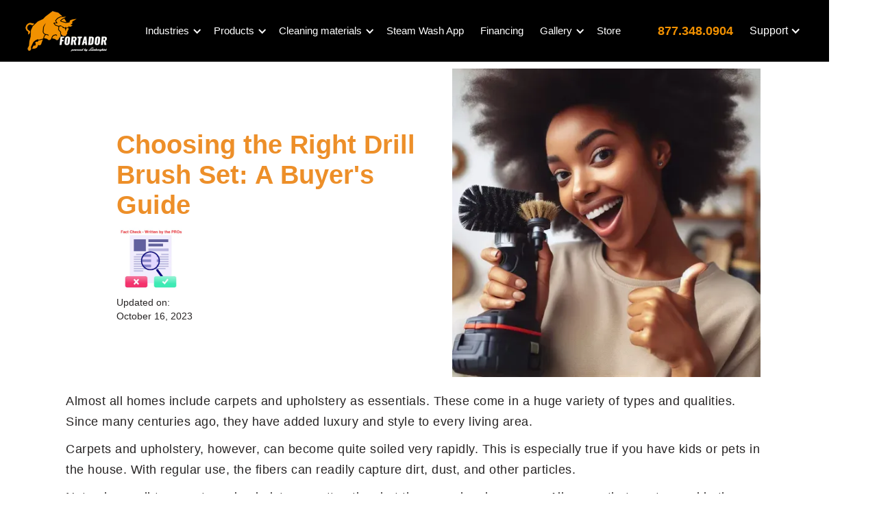

--- FILE ---
content_type: text/html
request_url: https://www.fortador-usa.com/blog/drill-car-carpet-brushes
body_size: 26082
content:
<!DOCTYPE html><!-- Last Published: Fri Nov 14 2025 16:38:42 GMT+0000 (Coordinated Universal Time) --><html data-wf-domain="www.fortador-usa.com" data-wf-page="64a5939d33c97c2d246af825" data-wf-site="5a32530a0672a700015b8d9e" lang="en" data-wf-collection="64a5939d33c97c2d246af7c4" data-wf-item-slug="drill-car-carpet-brushes"><head><meta charset="utf-8"/><title>Ultimate Guide to Choosing and Using Drill Car Carpet Brushes</title><meta content="Elevate your cleaning game with drill brush expertise! Discover the best tools and techniques for a spotless finish." name="description"/><meta content="Ultimate Guide to Choosing and Using Drill Car Carpet Brushes" property="og:title"/><meta content="Elevate your cleaning game with drill brush expertise! Discover the best tools and techniques for a spotless finish." property="og:description"/><meta content="https://cdn.prod.website-files.com/5a4be71aa12183000115e62c/652d35f4c2f3782031b52932_th_bing_com-OIG.webp" property="og:image"/><meta content="Ultimate Guide to Choosing and Using Drill Car Carpet Brushes" property="twitter:title"/><meta content="Elevate your cleaning game with drill brush expertise! Discover the best tools and techniques for a spotless finish." property="twitter:description"/><meta content="https://cdn.prod.website-files.com/5a4be71aa12183000115e62c/652d35f4c2f3782031b52932_th_bing_com-OIG.webp" property="twitter:image"/><meta property="og:type" content="website"/><meta content="summary_large_image" name="twitter:card"/><meta content="width=device-width, initial-scale=1" name="viewport"/><meta content="G-W1GJ3762L7" name="google-site-verification"/><link href="https://cdn.prod.website-files.com/5a32530a0672a700015b8d9e/css/lev-tretyakov.webflow.shared.d1603d04f.min.css" rel="stylesheet" type="text/css"/><script type="text/javascript">!function(o,c){var n=c.documentElement,t=" w-mod-";n.className+=t+"js",("ontouchstart"in o||o.DocumentTouch&&c instanceof DocumentTouch)&&(n.className+=t+"touch")}(window,document);</script><link href="https://cdn.prod.website-files.com/5a32530a0672a700015b8d9e/62ec3d379147feff6531f71d_Fortador%20Favicon.jpg" rel="shortcut icon" type="image/x-icon"/><link href="https://cdn.prod.website-files.com/5a32530a0672a700015b8d9e/5a39dd6bbf53560001f79c53_small%201.jpg" rel="apple-touch-icon"/><link href="https://www.fortador-usa.com/blog/drill-car-carpet-brushes" rel="canonical"/><link href="rss.xml" rel="alternate" title="RSS Feed" type="application/rss+xml"/><script type="text/javascript">!function(f,b,e,v,n,t,s){if(f.fbq)return;n=f.fbq=function(){n.callMethod?n.callMethod.apply(n,arguments):n.queue.push(arguments)};if(!f._fbq)f._fbq=n;n.push=n;n.loaded=!0;n.version='2.0';n.agent='plwebflow';n.queue=[];t=b.createElement(e);t.async=!0;t.src=v;s=b.getElementsByTagName(e)[0];s.parentNode.insertBefore(t,s)}(window,document,'script','https://connect.facebook.net/en_US/fbevents.js');fbq('consent', 'revoke');fbq('init', '803513803738444');fbq('track', 'PageView');</script><!-- Google Tag Manager -->
<script>(function(w,d,s,l,i){w[l]=w[l]||[];w[l].push({'gtm.start':
new Date().getTime(),event:'gtm.js'});var f=d.getElementsByTagName(s)[0],
j=d.createElement(s),dl=l!='dataLayer'?'&l='+l:'';j.async=true;j.src=
'https://www.googletagmanager.com/gtm.js?id='+i+dl;f.parentNode.insertBefore(j,f);
})(window,document,'script','dataLayer','GTM-WD9KSL');</script>
<!-- End Google Tag Manager -->

<script type="text/javascript">
    (function(c,l,a,r,i,t,y){
        c[a]=c[a]||function(){(c[a].q=c[a].q||[]).push(arguments)};
        t=l.createElement(r);t.async=1;t.src="https://www.clarity.ms/tag/"+i;
        y=l.getElementsByTagName(r)[0];y.parentNode.insertBefore(t,y);
    })(window, document, "clarity", "script", "h93zez22zb");
</script>

<!-- Speed-optimization -->
<script>
  var windowWidth,
    lazyImages,
    lazyBackground,
    lazyIframe,
    lazyScripts,
    src,
    style,
    datasrc,
    urls,
    analytics,
    s,
    x,
    i,
    j = 0,
    flag;
function init() {
    //if(!window.location.href.includes("store")){
      flag && ((flag = 0), lazyLoadImg(), lazyLoadBackground(), lazyLoadIframe(), load_all_js());
    //}
}
function lazyLoadImg() {
    lazyImages.forEach(function (e) {
        (e.src = e.dataset.src), (e.className += "lazyloaded");
    });
}
function lazyLoadBackground() {
    lazyBackground.forEach(function (e) {
        e.style = e.dataset.style;
    });
}
function lazyLoadIframe() {
    lazyIframe.forEach(function (e) {
        e.src = e.dataset.src;
    });
}
function lazyLoadScripts() {
    isNaN(j) && (j = 0),
        j != lazyScripts.length &&
            (lazyScripts[j] != null && lazyScripts[j].getAttribute("type") == "lazyload2"
                ? (lazyScripts[j].setAttribute("type", "lazyloaded"),
                  typeof lazyScripts[j].dataset.src != "undefined"
                      ? (((s = document.createElement("script")).type = "text/javascript"),
                        (s.async = !0),
                        (s.src = lazyScripts[j].dataset.src),
                        (x = document.getElementsByTagName("body")[0]).appendChild(s),
                        (s.onload = function () {
                            j++, lazyLoadScripts();
                        }))
                      : (((s = document.createElement("script")).type = "text/javascript"), (s.async = !0), (s.innerHTML = lazyScripts[j].innerHTML), (x = document.getElementsByTagName("body")[0]).appendChild(s), j++, lazyLoadScripts()))
                : (j++, lazyLoadScripts()));
}
function lazyLoadCss(e) {
    ((s = document.createElement("link")).rel = "stylesheet"), (s.href = e), (x = document.getElementsByTagName("head")[0]).appendChild(s);
}
function lazyLoadJS(e) {
    ((s = document.createElement("script")).type = "text/javascript"), (s.async = !0), (s.src = e), (x = document.getElementsByTagName("body")[0]).appendChild(s);
}
function asyncLoad() {}
function load_all_js() {
        setTimeout(function () {
            lazyLoadScripts();
        }, 1e3),
        setTimeout(function () {
            (lazyImages = document.querySelectorAll("img.lazy")).forEach(function (e) {
                e.src = e.dataset.src;
            });
        }, 5e3);
}
document.addEventListener("DOMContentLoaded", function () {
    (windowWidth = screen.width),
        (lazyImages = document.querySelectorAll("img.lazy")),
        (lazyBackground = document.querySelectorAll(".lazybg")),
        (lazyIframe = document.querySelectorAll("iframe.lazy")),
        (lazyScripts = document.querySelectorAll("script[type='lazyload2']")),
        (i = 0),
        (j = 0),
        (flag = 1),
        window.addEventListener("scroll", function () {
            //init();
        }),
        window.addEventListener("mousemove", function () {
            //init();
        }),
        window.addEventListener("touchstart", function () {
            //init();
        }),
        setTimeout(function () {
            init();
        }, 11e3);
});
</script>

<script>
    function(w,d,s,r,n)({w.TrustpilotObject=n;w[n]=w[n]||function(){(w[n].q=w[n].q||[]).push(arguments)};
                      a=d.createElement(s);a.async=1;a.src=r;a.type='text/javascript'+s;f=d.getElementsByTagName(s)[0];
                      f.parentNode.insertBefore(a,f)})(window,document,'script', 'https://invitejs.trustpilot.com/tp.min.js', 'tp');
  tp('register', 'HRbxO2TwhnN0KJRQ');
</script>

<meta name="p:domain_verify" content="80c195772b3445dacffce1f38f833dba"/>
<!-- Global site tag (gtag.js) - Google AdWords: 882275879 -->

<!-- TrustBox script -->
<script src="//widget.trustpilot.com/bootstrap/v5/tp.widget.bootstrap.min.js" ></script>
<!-- End TrustBox script -->

<!-- Event snippet for Call Clicks on Mobile conversion page
In your html page, add the snippet and call gtag_report_conversion when someone clicks on the chosen link or button. -->
<script>
function gtag_report_conversion(url) {
  var callback = function () {
    if (typeof(url) != 'undefined') {
      window.location = url;
    }
  };
  gtag('event', 'conversion', {
      'send_to': 'AW-882275879/ZSGdCIGX0IABEKfs2aQD',
      'event_callback': callback
  });
  return false;
}
</script>
<!-- Global site tag (gtag.js) - Google Analytics -->


<script>
  window.dataLayer = window.dataLayer || [];
  function gtag(){dataLayer.push(arguments);}
  gtag('js', new Date());

  gtag('config', 'UA-77383177-1');
</script>

<script type="text/javascript" src="https://www.googletagmanager.com/gtag/js?id=AW-882275879"></script>
<script typee="text/javascript" src="https://www.googletagmanager.com/gtag/js?id=G-W1GJ3762L7"></script>

<!-- Global site tag (gtag.js) - Google Analytics -->
<script>
  // Check if the URL contains the string "blog"
  if (window.location.href.indexOf("blog") === -1) {
    // If the URL doesn't contain "blog", load the script   

    window.dataLayer = window.dataLayer || [];
    function gtag(){dataLayer.push(arguments);}
    gtag('js', new Date());

    gtag('config', 'G-W1GJ3762L7');
  }
</script>

<html lang="en">
  
<!-- MailChimp -->
  <script type="lazyload2" id="mcjs">!function(c,h,i,m,p){m=c.createElement(h),p=c.getElementsByTagName(h)[0],m.async=1,m.src=i,p.parentNode.insertBefore(m,p)}(document,"script","https://chimpstatic.com/mcjs-connected/js/users/808693ad161675d89ba1c84ad/3491d67d1b8feae6d1db21707.js");</script>
  
<!-- Mobile CLS -->
<style>
.gallery-container{min-height:600px}@media screen and (max-width:767px){.mobileheaderimage{display:block;height:394px}.header-section-copy{height:1239px}img.image-76{height:81.9px}.popup__wrapper{height:500px}.popup__contents{height:500px}.menu-button.w-nav-button{height:57px}h1.text-color-orange{min-height:308px}.header-section-copy img{height:81.9px}.hero-columns.partner.productform.w-row .hero-quote-wrap.autoheight{min-height:423px}.hero-columns.partner.w-row .hero-quote-wrap.autoheight{min-height:624px}.gallery-container{min-height:1781.94px}.div-block-3{min-height:250px}img.image-4{height:255px}}
</style><html>
  <head>
    <script type="application/ld+json">
    {
      "@context": "https://schema.org",
      "@type": "Article",
      "mainEntityOfPage": {
        "@type": "WebPage",
        "@id": "https://www.fortador-usa.com/blog/drill-car-carpet-brushes"
      },
      "headline": "Ultimate Guide to Choosing and Using Drill Car Carpet Brushes",
      "description": "Elevate your cleaning game with drill brush expertise! Discover the best tools and techniques for a spotless finish.",
      "image": ["https://cdn.prod.website-files.com/5a4be71aa12183000115e62c/652d35f4c2f3782031b52932_th_bing_com-OIG.webp"],
      "datePublished": "Oct 16, 2023",
      "dateModified": "Oct 16, 2023",
      "author": {
        "@type": "Person",
        "name": "Kristina Tretyakova",
        "url" : "https://www.fortador-usa.com/team/kristina-tretyakova"
      },
       "publisher": {
        "@type": "Organization",
        "name": "Fortador Steamers USA",
        "logo": {
          "@type": "ImageObject",
          "url": "https://cdn.prod.website-files.com/5a32530a0672a700015b8d9e/6107edeeaf42d3028a7479d0_Fortador-Logo.jpg"
        }
        ,
  "sameAs": [
    "https://www.facebook.com/fortadoramerica/",
    "https://www.instagram.com/fortadorusa/",
    "https://www.youtube.com/channel/UC3qjd2bgXn2nl4kj3G4YUjg",
    "https://www.pinterest.com/FortadorSteamer/",
    "https://www.fortador-usa.com/"
  ] 
      }
    }
    </script>
  </head>
  <body>
  </body>
</html>

<style>
html {
	scroll-behavior: smooth;
 }
</style>
<script src="https://js.stripe.com/v3/" type="text/javascript" data-wf-ecomm-key="pk_live_nyPnaDuxaj8zDxRbuaPHJjip" data-wf-ecomm-acct-id="acct_1HkCklFXdgtKdxgJ"></script><script type="text/javascript">window.__WEBFLOW_CURRENCY_SETTINGS = {"currencyCode":"USD","symbol":"$","decimal":".","fractionDigits":2,"group":",","template":"{{wf {\"path\":\"symbol\",\"type\":\"PlainText\"} }} {{wf {\"path\":\"amount\",\"type\":\"CommercePrice\"} }} {{wf {\"path\":\"currencyCode\",\"type\":\"PlainText\"} }}","hideDecimalForWholeNumbers":false};</script></head><body data-scroll-time=".10"><div class="popup__wrapper truepop"><div class="popup__contents truepop"><img src="https://cdn.prod.website-files.com/5a32530a0672a700015b8d9e/602676bf55dc8d279def31d4_5eac34a6cfe743f561202700_2020%20Fortador%20PRO%20Plus%20Steamer.webp" loading="lazy" sizes="(max-width: 1700px) 100vw, 1700px" srcset="https://cdn.prod.website-files.com/5a32530a0672a700015b8d9e/602676bf55dc8d279def31d4_5eac34a6cfe743f561202700_2020%20Fortador%20PRO%20Plus%20Steamer-p-1080.webp 1080w, https://cdn.prod.website-files.com/5a32530a0672a700015b8d9e/602676bf55dc8d279def31d4_5eac34a6cfe743f561202700_2020%20Fortador%20PRO%20Plus%20Steamer-p-1600.webp 1600w, https://cdn.prod.website-files.com/5a32530a0672a700015b8d9e/602676bf55dc8d279def31d4_5eac34a6cfe743f561202700_2020%20Fortador%20PRO%20Plus%20Steamer.webp 1700w" alt="car steam cleaners" class="image-78"/><div class="div-block-42"><p class="paragraph-13 text-align-center text-color-orange">Request Now</p><div class="w-embed w-script"><script charset="utf-8" type="text/javascript" src="https://js.hsforms.net/forms/embed/v2.js"></script>
<script>
hbspt.forms.create({
region: "na1",
portalId: "4530738",
formId: "063c5c04-775a-49e0-91ff-3dbd730186d5"
});
</script></div></div><div class="popup__close-btn"><div>X</div></div></div><div class="popup__js-code w-embed w-script"><script src="https://cdnjs.cloudflare.com/ajax/libs/js-cookie/3.0.1/js.cookie.min.js" defer></script>

<script defer>

// Remove popup modal element from DOM
function removeWfPopup()
{
      	var popup_wfs = document.getElementsByClassName('popup__wrapper');
        if(popup_wfs != null && popup_wfs.length > 0)
        {
        	var popup_wf = popup_wfs[0];
            if(popup_wf != null)
            {
              popup_wf.parentNode.removeChild(popup_wf);
            }               
        }        
}

function closeWfPopup() {
		// remove popup element from DOM
		removeWfPopup();
  	// Creates cookie expiring one day later
  	Cookies.set('popup-wf', 'value', { expires: 7 })
}

function showWfPopup()
{
    var popup_wfs = document.getElementsByClassName('popup__wrapper');
    if(popup_wfs != null && popup_wfs.length > 0)
    {
      var popup_wf = popup_wfs[0];
      if(popup_wf != null)
      {
      	if(popup_wf.style.display != 'flex')
        {
        		popup_wf.style.display = 'flex';
        }
      }               
    }     
}

function getScrollPercent() {
    var h = document.documentElement, 
        b = document.body,
        st = 'scrollTop',
        sh = 'scrollHeight';
    return (h[st]||b[st]) / ((h[sh]||b[sh]) - h.clientHeight) * 100;
}

document.addEventListener("DOMContentLoaded", function(event) { 
	
	// Check if cookie exists
  if (Cookies.get('popup-wf')) {  
			// If cookie is found, removes the popup element from DOM
			removeWfPopup();
   }
  // Cookie doesn't exist yet, so we can show the pop-up
  else
  {
  
  		// Add event on close button to close the popup
      var popup_wf_closes = document.getElementsByClassName('popup__close-btn');
      if(popup_wf_closes != null && popup_wf_closes.length > 0)
      {
        var popup_wf_close = popup_wf_closes[0];
        if(popup_wf_close != null)
        {
          popup_wf_close.addEventListener('click', function(e){
            closeWfPopup();
          });
        }
      }      
      
      // Add event to show the popup when mouse leaves the screen (doesn't work on mobile)
      // document.addEventListener("mouseleave") seems to be not fired on new firefox version, mouseleave need to be attached to an element like body, or a child element.
      document.body.addEventListener("mouseleave", function(event){
        if(event.clientY <= 0 || event.clientX <= 0 || (event.clientX >= window.innerWidth || event.clientY >= window.innerHeight))
        {
						showWfPopup();
        }
      });
      
      // Add event to not show the popup again if the form is submitted successfully
      // Uncomment if your popup includes a form to be used only once by users, after adding if 'popup_success' to the Webflow Success Message form element
      /*
      popup_wf_sucess = document.getElementById('popup_success');
      if(popup_wf_sucess != null)
      {
          var observer = new MutationObserver(function(mutations) {
              mutations.forEach(function(mutationRecord) {
              		if (mutationRecord.type === 'attributes')
                  {
                  		var style_attr = popup_wf_sucess.getAttribute("style");
                      if(style_attr != null && style_attr.replace(/\s+/g, '').includes('display:block'))
                      {
                  			  	// Creates cookie expiring 500 days later
  													Cookies.set('popup-wf', 'value', { expires: 500 });
                      }
                   }
              });    
          });

          observer.observe(popup_wf_sucess, { attributes : true, attributeFilter : ['style'] });
      }     */
      
      
      // Add event to show popup when use has scrolled 50% of the screen (so it can be shown on mobile too)
      window.addEventListener('scroll', function() {
      	if(getScrollPercent()>150)
        {
        		showWfPopup();
        }
			});
      
      // Showing popup after XX seconds, in case the page cannot be scrolled because its height is smaller than screen height
      setTimeout("showWfPopup()", 10000);
   }
   
 });

    
</script></div></div><header class="navigation-wrap"><div data-collapse="medium" data-animation="default" data-duration="400" data-easing="ease" data-easing2="ease" role="banner" class="navigation w-nav"><div class="navigation-container"><div class="navigation-left"><a href="/" class="brand-2 w-nav-brand"><img src="https://cdn.prod.website-files.com/5a32530a0672a700015b8d9e/5a32530a0672a700015b8dc3_fortador-logo.webp" width="120" alt="fortador logo" class="fortadornavlogo"/></a></div><div class="navigation-right"><nav role="navigation" class="nav-menu-2 w-nav-menu"><div data-hover="true" data-delay="0" class="dropdown-5 w-dropdown"><div class="dropdown-toggle-2 w-dropdown-toggle"><div class="icon-8 w-icon-dropdown-toggle"></div><div>Industries</div></div><nav class="navigation-dropdown dropdown-long w-dropdown-list"><div class="dropdown-pointer"><div class="dropdown-wrapper-flex"><div class="dropdown-column-left dcr industries"><a data-w-id="760c1c6a-ed3b-519c-b302-6e2faa49ff8a" href="/industries/auto-detailing-car-wash" class="dropdown-link-2 w-inline-block"><div class="nav-content-wrap"><div class="dropdown-title">Car Wash &amp; Auto Detailing</div></div></a><a data-w-id="760c1c6a-ed3b-519c-b302-6e2faa49ff8e" href="/industries/commercial-industrial-cleaning" class="dropdown-link-2 w-inline-block"><div class="nav-content-wrap"><div class="dropdown-title">Commercial Cleaning</div></div></a><a data-w-id="760c1c6a-ed3b-519c-b302-6e2faa49ff92" href="/industries/residential-cleaning" class="dropdown-link-2 w-inline-block"><div class="nav-content-wrap"><div class="dropdown-title">Residential Cleaning</div></div></a><a data-w-id="760c1c6a-ed3b-519c-b302-6e2faa49ff96" href="/industries/fleet-maintenance" class="dropdown-link-2 w-inline-block"><div class="nav-content-wrap"><div class="dropdown-title">Fleet</div></div></a><a data-w-id="760c1c6a-ed3b-519c-b302-6e2faa49ff9a" href="/industries/dealerships" class="dropdown-link-2 w-inline-block"><div class="nav-content-wrap"><div class="dropdown-title">Dealership</div></div></a><a data-w-id="760c1c6a-ed3b-519c-b302-6e2faa49ff9e" href="/industries/fleet-vehicles" class="dropdown-link-2 w-inline-block"><div class="nav-content-wrap"><div class="dropdown-title">Food Truck</div></div></a><a data-w-id="760c1c6a-ed3b-519c-b302-6e2faa49ffa2" href="/industries/bed-bugs" class="dropdown-link-2 w-inline-block"><div class="nav-content-wrap"><div class="dropdown-title">Bed Bugs</div></div></a><a data-w-id="760c1c6a-ed3b-519c-b302-6e2faa49ffa6" href="/industries/medial-pharmaceutical-industry" class="dropdown-link-2 w-inline-block"><div class="nav-content-wrap"><div class="dropdown-title">Medical Fleet</div></div></a><a data-w-id="15425c1a-ba5f-01ed-03ce-d82265219391" href="/industries/food-processing-conveyor-belt-cleaning" class="dropdown-link-2 w-inline-block"><div class="nav-content-wrap"><div class="dropdown-title">Food Processing</div></div></a></div><div class="dropdown-column-right dcr industries"><a href="/industries/auto-detailing-car-wash" class="linkproduct fmv w-inline-block"><img alt="mobile detailing van for car washing" sizes="100vw" srcset="https://cdn.prod.website-files.com/5a32530a0672a700015b8d9e/621528d6c7c371205af9c619_Mobile%20van%20Fortador%20Steam%20Cleaner-p-500.webp 500w, https://cdn.prod.website-files.com/5a32530a0672a700015b8d9e/621528d6c7c371205af9c619_Mobile%20van%20Fortador%20Steam%20Cleaner.webp 750w" src="https://cdn.prod.website-files.com/5a32530a0672a700015b8d9e/621528d6c7c371205af9c619_Mobile%20van%20Fortador%20Steam%20Cleaner.webp" class="dropdown-image"/><div class="nav-link-blog dcr">Car Wash &amp; Auto Detailing</div><p>Eco-friendly and efficient car cleaning</p></a><a href="/industries/commercial-industrial-cleaning" class="linkproduct fmt w-inline-block"><img src="https://cdn.prod.website-files.com/5a32530a0672a700015b8d9e/62ed4486d6c1c4caa70f44bb_Wimech%20Fortador.webp" alt="" class="dropdown-image"/><div class="nav-link-blog dcr">Commercial Cleaning</div><p class="paragraph-10">Industrial equipment, Restaurants and offices</p></a><a href="/industries/residential-cleaning" class="linkproduct fpm w-inline-block"><img src="https://cdn.prod.website-files.com/5a32530a0672a700015b8d9e/62ed44e5fce10e59194ee49f_Residential%20Cleaning%20(1).webp" alt="" class="dropdown-image"/><div class="nav-link-blog dcr">Residential Cleaning</div><p class="paragraph-10">Apartments, houses and office cleaning</p></a><a href="/industries/fleet-maintenance" class="linkproduct fp w-inline-block"><img src="https://cdn.prod.website-files.com/5a32530a0672a700015b8d9e/600f4a3b79d6f390d75dffa6_fleet_disinfection_with_steam-min-min.webp" alt="car cleaner making car detailing with steam" class="dropdown-image"/><div class="nav-link-blog dcr">Fleet</div><p class="paragraph-10">Small, medium and large car fleet cleaning, sanitizing and disinfection</p></a><a href="/industries/dealerships" class="linkproduct fve w-inline-block"><img src="https://cdn.prod.website-files.com/5a32530a0672a700015b8d9e/5eacf910b5dab0f1adaf1257_steam-washing-cadillac.webp" alt="steam cleaning at car dealership" class="dropdown-image"/><div class="nav-link-blog dcr">Dealership</div><p class="paragraph-10">Used car prepping for sales, additional car services at dealerships and service centers</p></a><a href="/industries/fleet-vehicles" class="linkproduct fvm w-inline-block"><img alt="car wash steamer for mobile jobs" sizes="100vw" srcset="https://cdn.prod.website-files.com/5a32530a0672a700015b8d9e/605754f0b7451c1adb835cc7_Mobile%20Car%20Wash%20Van%20with%20Steamer%20and%20Canopy-p-500.webp 500w, https://cdn.prod.website-files.com/5a32530a0672a700015b8d9e/605754f0b7451c1adb835cc7_Mobile%20Car%20Wash%20Van%20with%20Steamer%20and%20Canopy.webp 640w" src="https://cdn.prod.website-files.com/5a32530a0672a700015b8d9e/605754f0b7451c1adb835cc7_Mobile%20Car%20Wash%20Van%20with%20Steamer%20and%20Canopy.webp" class="dropdown-image"/><div class="nav-link-blog dcr">Food Truck</div><p class="paragraph-10">Deep cleaning and maintenance for mobile food trucks</p></a><a href="/industries/bed-bugs" class="linkproduct sw w-inline-block"><img alt="bed bug cleaning with steam" sizes="100vw" srcset="https://cdn.prod.website-files.com/5a32530a0672a700015b8d9e/5f72a1f5db3b388feb11f56e_Screen%20Shot%202020-09-28%20at%205.38.26%20PM-p-500.webp 500w, https://cdn.prod.website-files.com/5a32530a0672a700015b8d9e/5f72a1f5db3b388feb11f56e_Screen%20Shot%202020-09-28%20at%205.38.26%20PM-p-800.webp 800w, https://cdn.prod.website-files.com/5a32530a0672a700015b8d9e/5f72a1f5db3b388feb11f56e_Screen%20Shot%202020-09-28%20at%205.38.26%20PM-p-1080.webp 1080w, https://cdn.prod.website-files.com/5a32530a0672a700015b8d9e/5f72a1f5db3b388feb11f56e_Screen%20Shot%202020-09-28%20at%205.38.26%20PM.webp 1108w" src="https://cdn.prod.website-files.com/5a32530a0672a700015b8d9e/5f72a1f5db3b388feb11f56e_Screen%20Shot%202020-09-28%20at%205.38.26%20PM.webp" class="dropdown-image"/><div class="nav-link-blog dcr">Bed Bugs</div><p class="paragraph-10">Mattress cleaning and bed bugs removal</p></a><a href="/industries/medial-pharmaceutical-industry" class="linkproduct cs w-inline-block"><img src="https://cdn.prod.website-files.com/5a32530a0672a700015b8d9e/62ed4486d6c1c4caa70f44bb_Wimech%20Fortador.webp" alt="" class="dropdown-image"/><div class="nav-link-blog dcr">Medical Fleet</div><p class="paragraph-10">Ambulances cleaning and disinfection</p></a><a href="/industries/food-processing-conveyor-belt-cleaning" class="linkproduct foodprocess w-inline-block"><img alt="food processing conveyor belt cleaning" sizes="100vw" srcset="https://cdn.prod.website-files.com/5a32530a0672a700015b8d9e/63029755c32fa794ea199557_converyor-belt-steam-cleaner4-p-500.webp 500w, https://cdn.prod.website-files.com/5a32530a0672a700015b8d9e/63029755c32fa794ea199557_converyor-belt-steam-cleaner4-p-800.webp 800w, https://cdn.prod.website-files.com/5a32530a0672a700015b8d9e/63029755c32fa794ea199557_converyor-belt-steam-cleaner4.webp 840w" src="https://cdn.prod.website-files.com/5a32530a0672a700015b8d9e/63029755c32fa794ea199557_converyor-belt-steam-cleaner4.webp" class="dropdown-image"/><div class="nav-link-blog dcr">Food Processing</div><p class="paragraph-10">For Food industry or Warehousing</p></a></div></div><div class="pointer"></div></div></nav></div><div data-hover="true" data-delay="0" class="dropdown-5 w-dropdown"><div class="dropdown-toggle-2 w-dropdown-toggle"><div class="icon-8 w-icon-dropdown-toggle"></div><div>Products</div></div><nav class="navigation-dropdown dropdown-long w-dropdown-list"><div class="dropdown-pointer"><div class="dropdown-wrapper-flex"><div class="dropdown-column-left dcr"><a data-w-id="760c1c6a-ed3b-519c-b302-6e2faa49ffe5" href="/steam-cleaners/fortador-mobile-car-wash-van" class="dropdown-link-2 w-inline-block"><div class="nav-content-wrap"><div class="dropdown-title">Fortador Mobile Van Setup</div></div></a><a data-w-id="760c1c6a-ed3b-519c-b302-6e2faa49ffe9" href="/steam-cleaners/fortador-mobile-auto-detailing-car-wash-trailer" class="dropdown-link-2 w-inline-block"><div class="nav-content-wrap"><div class="dropdown-title">Fortador Mobile Trailer Setup</div></div></a><a data-w-id="760c1c6a-ed3b-519c-b302-6e2faa49ffed" href="/steam-cleaners/fortadorpro" class="dropdown-link-2 w-inline-block"><div class="nav-content-wrap"><div class="dropdown-title">Fortador PRO Max</div></div></a><a data-w-id="760c1c6a-ed3b-519c-b302-6e2faa49fff1" href="/steam-cleaners/fortador-pro-industrial-steam-cleaner" class="dropdown-link-2 w-inline-block"><div class="nav-content-wrap"><div class="dropdown-title">Fortador PRO</div></div></a><a data-w-id="760c1c6a-ed3b-519c-b302-6e2faa49fff5" href="/steam-cleaners/fortador-volt-electra" class="dropdown-link-2 w-inline-block"><div class="nav-content-wrap"><div class="dropdown-title">Fortador Volt Electra</div></div></a><a data-w-id="760c1c6a-ed3b-519c-b302-6e2faa49fff9" href="/steam-cleaners/portable-steam-cleaner-fortador-volt-mini" class="dropdown-link-2 w-inline-block"><div class="nav-content-wrap"><div class="dropdown-title">Fortador Volt Mini</div></div></a><a data-w-id="760c1c6a-ed3b-519c-b302-6e2faa49fffd" href="/steam-cleaners/fortador-self-wash" class="dropdown-link-2 w-inline-block"><div class="nav-content-wrap"><div class="dropdown-title">Self-Wash</div></div></a><a data-w-id="760c1c6a-ed3b-519c-b302-6e2faa4a0001" href="/steam-cleaners/fortador-cargo-slider" class="dropdown-link-2 w-inline-block"><div class="nav-content-wrap"><div class="dropdown-title">Cargo Slider</div></div></a><a data-w-id="760c1c6a-ed3b-519c-b302-6e2faa4a0005" href="/steam-cleaners/powerbank" class="dropdown-link-2 w-inline-block"><div class="nav-content-wrap"><div class="dropdown-title">Powerbank</div></div></a><a data-w-id="33e13bfb-75b8-b027-24f4-45eb85e4232b" href="/steam-cleaners/fortador-ozone-generator-with-uv-lamp" class="dropdown-link-2 w-inline-block"><div class="nav-content-wrap"><div class="dropdown-title">Virus Killer</div></div></a></div><div class="dropdown-column-right dcr"><a href="/steam-cleaners/fortador-mobile-car-wash-van" class="linkproduct fmv w-inline-block"><img alt="mobile detailing van for car washing" sizes="100vw" srcset="https://cdn.prod.website-files.com/5a32530a0672a700015b8d9e/621528d6c7c371205af9c619_Mobile%20van%20Fortador%20Steam%20Cleaner-p-500.webp 500w, https://cdn.prod.website-files.com/5a32530a0672a700015b8d9e/621528d6c7c371205af9c619_Mobile%20van%20Fortador%20Steam%20Cleaner.webp 750w" src="https://cdn.prod.website-files.com/5a32530a0672a700015b8d9e/621528d6c7c371205af9c619_Mobile%20van%20Fortador%20Steam%20Cleaner.webp" class="dropdown-image"/><div class="nav-link-blog dcr">Fortador Mobile Van</div><p><strong>Complete Setup</strong> for mobile car wash, auto detailing or cleaning</p></a><a href="/steam-cleaners/fortador-mobile-auto-detailing-car-wash-trailer" class="linkproduct fmt w-inline-block"><img src="https://cdn.prod.website-files.com/5a32530a0672a700015b8d9e/605bb5d7abdc8484f3307b89_61cef22f-615e-40a8-a9c7-1d9717df69b5-min.webp" alt="mobile steam car wash and auto detailing trailer" class="dropdown-image"/><div class="nav-link-blog dcr">Fortador Mobile Trailer</div><p><strong>Full setup </strong>for mobile car wash, auto detailing or cleaning</p></a><a href="/steam-cleaners/fortadorpro" class="linkproduct fpm w-inline-block"><img alt="commercial steam cleaner with accessories Fortador PRO Max" sizes="100vw" srcset="https://cdn.prod.website-files.com/5a32530a0672a700015b8d9e/61e018f9dc8d4208a9e4df1c_DSC_5074-2%20got_03-p-500.webp 500w, https://cdn.prod.website-files.com/5a32530a0672a700015b8d9e/61e018f9dc8d4208a9e4df1c_DSC_5074-2%20got_03.webp 800w" src="https://cdn.prod.website-files.com/5a32530a0672a700015b8d9e/61e018f9dc8d4208a9e4df1c_DSC_5074-2%20got_03.webp" class="dropdown-image"/><div class="nav-link-blog dcr">Fortador PRO Max</div><p>20 bar / 295 PSI<br/>Lamborghini Diesel Hybrid <strong>Commercial Steam Cleaner with Vacuum for Extracion</strong></p></a><a href="/steam-cleaners/fortador-pro-industrial-steam-cleaner" class="linkproduct fp w-inline-block"><img alt="industrial heavy duty steam cleaner
" sizes="100vw" srcset="https://cdn.prod.website-files.com/5a32530a0672a700015b8d9e/62166afa0e8b99648bb19df3_DSC_8148-10%20got_02-p-800.webp 800w, https://cdn.prod.website-files.com/5a32530a0672a700015b8d9e/62166afa0e8b99648bb19df3_DSC_8148-10%20got_02-p-1080.jpeg 1080w, https://cdn.prod.website-files.com/5a32530a0672a700015b8d9e/62166afa0e8b99648bb19df3_DSC_8148-10%20got_02.webp 1498w" src="https://cdn.prod.website-files.com/5a32530a0672a700015b8d9e/62166afa0e8b99648bb19df3_DSC_8148-10%20got_02.webp" class="dropdown-image"/><div class="nav-link-blog dcr">Fortador PRO</div><p>16 bar / 235 PSI<br/>Lamborghini Diesel Hybrid<br/><strong>Heavy Duty Industrial Steam Cleaner</strong></p></a><a href="/steam-cleaners/fortador-volt-electra" class="linkproduct fve w-inline-block"><img alt="electric steam cleaner with vacuum" sizes="100vw" srcset="https://cdn.prod.website-files.com/5a32530a0672a700015b8d9e/62165864de41023c8677095e_DSC_8164-19%20got_02-p-800.webp 800w, https://cdn.prod.website-files.com/5a32530a0672a700015b8d9e/62165864de41023c8677095e_DSC_8164-19%20got_02-p-1080.jpeg 1080w, https://cdn.prod.website-files.com/5a32530a0672a700015b8d9e/62165864de41023c8677095e_DSC_8164-19%20got_02.webp 1498w" src="https://cdn.prod.website-files.com/5a32530a0672a700015b8d9e/62165864de41023c8677095e_DSC_8164-19%20got_02.webp" class="dropdown-image"/><div class="nav-link-blog dcr">Fortador Volt Electra</div><p>12 bar / 175 PSI<br/><strong>Full Electric Steam Cleaner<br/>with Vacuum for Extraction</strong></p></a><a href="/steam-cleaners/portable-steam-cleaner-fortador-volt-mini" class="linkproduct fvm w-inline-block"><img alt="portable home and office steam cleaner with accessories" sizes="100vw" srcset="https://cdn.prod.website-files.com/5a32530a0672a700015b8d9e/61e1aba71ee6b3c8e3fc037e_DSC_5217-50%20got_02-p-1080.jpeg 1080w, https://cdn.prod.website-files.com/5a32530a0672a700015b8d9e/61e1aba71ee6b3c8e3fc037e_DSC_5217-50%20got_02.webp 1498w" src="https://cdn.prod.website-files.com/5a32530a0672a700015b8d9e/61e1aba71ee6b3c8e3fc037e_DSC_5217-50%20got_02.webp" class="dropdown-image"/><div class="nav-link-blog dcr">Fortador Volt Mini</div><p>7 bar / 100 PSI<br/><strong>Commercial Portable Steam Cleaner</strong></p></a><a href="/steam-cleaners/fortador-self-wash" class="linkproduct sw w-inline-block"><img alt="self service car wash" sizes="100vw" srcset="https://cdn.prod.website-files.com/5a32530a0672a700015b8d9e/600c623f332f425d94a6650b_self-min-p-500.webp 500w, https://cdn.prod.website-files.com/5a32530a0672a700015b8d9e/600c623f332f425d94a6650b_self-min-p-800.webp 800w, https://cdn.prod.website-files.com/5a32530a0672a700015b8d9e/600c623f332f425d94a6650b_self-min.webp 1700w" src="https://cdn.prod.website-files.com/5a32530a0672a700015b8d9e/600c623f332f425d94a6650b_self-min.webp" class="dropdown-image"/><div class="nav-link-blog dcr">Fortador Self-Wash 1 / 2</div><p><strong>Stand Alone Self Service Steam cleaning station </strong></p></a><a href="/steam-cleaners/fortador-cargo-slider" class="linkproduct cs w-inline-block"><img alt="mobile car wash van" sizes="100vw" srcset="https://cdn.prod.website-files.com/5a32530a0672a700015b8d9e/5fe0f06df31902cb757b221d_van-p-500.webp 500w, https://cdn.prod.website-files.com/5a32530a0672a700015b8d9e/5fe0f06df31902cb757b221d_van-p-800.webp 800w, https://cdn.prod.website-files.com/5a32530a0672a700015b8d9e/5fe0f06df31902cb757b221d_van-p-1080.webp 1080w, https://cdn.prod.website-files.com/5a32530a0672a700015b8d9e/5fe0f06df31902cb757b221d_van.webp 1200w" src="https://cdn.prod.website-files.com/5a32530a0672a700015b8d9e/5fe0f06df31902cb757b221d_van.webp" class="dropdown-image"/><div class="nav-link-blog dcr">Fortador Cargo Slider</div><p><strong>Time Saving Universal Sliding Platform</strong><br/>One size fits all commercial vans</p></a><a href="/steam-cleaners/powerbank" class="linkproduct pb w-inline-block"><img alt="powerbank for mobile car wash or detailing" sizes="100vw" srcset="https://cdn.prod.website-files.com/5a32530a0672a700015b8d9e/621d3305626870463a2ed4bf_DSC_4963-17%20got-p-800.webp 800w, https://cdn.prod.website-files.com/5a32530a0672a700015b8d9e/621d3305626870463a2ed4bf_DSC_4963-17%20got-p-1080.jpeg 1080w, https://cdn.prod.website-files.com/5a32530a0672a700015b8d9e/621d3305626870463a2ed4bf_DSC_4963-17%20got.webp 1498w" src="https://cdn.prod.website-files.com/5a32530a0672a700015b8d9e/621d3305626870463a2ed4bf_DSC_4963-17%20got.webp" class="dropdown-image"/><div class="nav-link-blog dcr">Fortador Powerbank</div><p><strong>3 kw Power Source</strong> for mobile operations</p></a><a href="/steam-cleaners/fortador-ozone-generator-with-uv-lamp" class="linkproduct vk w-inline-block"><img src="https://cdn.prod.website-files.com/5a32530a0672a700015b8d9e/6227e94d9bfb61a0d7482b8c_Small%20Fortador%20ozone%20generator.webp" alt="ozone generator for office with uv lamps for disinfection" class="dropdown-image"/><div class="nav-link-blog dcr">Fortador Virus Killer</div><p><strong>Ozone Generator for Offices and Homes</strong></p></a></div></div><div class="pointer"></div></div></nav></div><div data-hover="true" data-delay="0" class="dropdown-5 w-dropdown"><div class="dropdown-toggle-2 w-dropdown-toggle"><div class="icon-8 w-icon-dropdown-toggle"></div><div>Cleaning materials</div></div><nav class="navigation-dropdown dropdown-long w-dropdown-list"><div class="dropdown-pointer"><div class="dropdown-wrapper-flex"><div class="dropdown-column-left dcr kevc"><a data-w-id="760c1c6a-ed3b-519c-b302-6e2faa4a004a" href="/fortador-ceramic" class="dropdown-link-2 w-inline-block"><div class="nav-content-wrap"><div class="dropdown-title">Ceramic Coating Kit</div></div></a><a data-w-id="760c1c6a-ed3b-519c-b302-6e2faa4a004e" href="/fortador-detailing-chemicals" class="dropdown-link-2 w-inline-block"><div class="nav-content-wrap"><div class="dropdown-title">Detailing Chemicals</div></div></a></div><div class="dropdown-column-right dcr kevc"><a href="/fortador-ceramic" class="linkproduct fmv w-inline-block"><img alt="Kevlar protection paint coating " sizes="100vw" srcset="https://cdn.prod.website-files.com/5a32530a0672a700015b8d9e/6026638b7910071c5d11a416_60070125e78df4e19a035ebc_37c317b4-4ef7-40f2-b25d-84de03932253-p-500.webp 500w, https://cdn.prod.website-files.com/5a32530a0672a700015b8d9e/6026638b7910071c5d11a416_60070125e78df4e19a035ebc_37c317b4-4ef7-40f2-b25d-84de03932253.webp 800w" src="https://cdn.prod.website-files.com/5a32530a0672a700015b8d9e/6026638b7910071c5d11a416_60070125e78df4e19a035ebc_37c317b4-4ef7-40f2-b25d-84de03932253.webp" class="dropdown-image"/><div class="nav-link-blog dcr">Fortador Ceramic Coating Kit</div><p>Complete protection for vehicle paint, interior and windows</p></a><a href="/fortador-detailing-chemicals" class="linkproduct fmt w-inline-block"><img alt="detailing chemicals starting set for car wash" sizes="100vw" srcset="https://cdn.prod.website-files.com/5a32530a0672a700015b8d9e/621d3eb18c76aa4505b19ffb_Chemicals-p-500.webp 500w, https://cdn.prod.website-files.com/5a32530a0672a700015b8d9e/621d3eb18c76aa4505b19ffb_Chemicals-p-800.webp 800w, https://cdn.prod.website-files.com/5a32530a0672a700015b8d9e/621d3eb18c76aa4505b19ffb_Chemicals.webp 974w" src="https://cdn.prod.website-files.com/5a32530a0672a700015b8d9e/621d3eb18c76aa4505b19ffb_Chemicals.webp" class="dropdown-image"/><div class="nav-link-blog dcr">Detailing Chemicals</div><p>Eco-friendly cleaning products</p></a></div></div><div class="pointer"></div></div></nav></div><a href="https://www.fortador-usa.com/fortador-steam-wash-app" class="navigation-link w-nav-link">Steam Wash App</a><a href="https://www.fortador-usa.com/financing" class="navigation-link w-nav-link">Financing</a><div data-hover="true" data-delay="0" class="dropdown-5 w-dropdown"><div class="dropdown-toggle-2 w-dropdown-toggle"><div class="icon-8 w-icon-dropdown-toggle"></div><div>Gallery</div></div><nav class="navigation-dropdown w-dropdown-list"><div class="dropdown-pointer"><div class="dropdown-wrapper"><a href="https://www.fortador-usa.com/gallery" class="dropdown-link-2 w-inline-block"><div class="nav-content-wrap"><div class="dropdown-title">Photos &amp; Videos</div></div></a><a href="https://www.youtube.com/channel/UC3qjd2bgXn2nl4kj3G4YUjg" class="dropdown-link-2 w-inline-block"><div class="nav-content-wrap"><div class="dropdown-title">Youtube</div></div></a><a href="https://www.facebook.com/fortadoramerica/" class="dropdown-link-2 w-inline-block"><div class="nav-content-wrap"><div class="dropdown-title">Facebook</div></div></a><a href="https://www.instagram.com/fortadorusa/" class="dropdown-link-2 w-inline-block"><div class="nav-content-wrap"><div class="dropdown-title">Instagram</div></div></a><a href="https://www.pinterest.com/FortadorSteamer/" class="dropdown-link-2 w-inline-block"><div class="nav-content-wrap"><div class="dropdown-title">Pinterest</div></div></a></div><div class="pointer"></div></div></nav></div><a href="/store" class="navigation-link w-nav-link">Store</a></nav><div class="login-buttons"><a href="tel:8773480904" class="navigation-link phone w-nav-link"><strong>877.348.0904</strong></a><div data-hover="true" data-delay="0" class="dropdown-5 w-dropdown"><div class="dropdown-toggle-2 w-dropdown-toggle"><div class="icon-8 w-icon-dropdown-toggle"></div><div>Support</div></div><nav class="navigation-dropdown support w-dropdown-list"><div class="dropdown-pointer"><div class="dropdown-wrapper"><a href="https://www.fortador-usa.com/support/contact" class="dropdown-link-2 w-inline-block"><div class="nav-content-wrap"><div class="dropdown-title">Contact &amp; Locations</div></div></a><a href="https://www.fortador-usa.com/support/support" class="dropdown-link-2 w-inline-block"><div class="nav-content-wrap"><div class="dropdown-title">Technical Support</div></div></a><a href="https://www.fortador-usa.com/fortador-spare-parts" class="dropdown-link-2 w-inline-block"><div class="nav-content-wrap"><div class="dropdown-title">Marketplace</div></div></a><a href="https://www.fortador-usa.com/support/blog" class="dropdown-link-2 w-inline-block"><div class="nav-content-wrap"><div class="dropdown-title">News, Guides &amp; How-To</div></div></a></div><div class="pointer"></div></div></nav></div></div></div></div></div><div data-collapse="medium" data-animation="default" data-duration="400" data-easing="ease-out" data-easing2="ease-out" role="banner" class="navigation-mob w-nav"><div class="navigation-container-mob"><a href="#" class="w-nav-brand"><img src="https://cdn.prod.website-files.com/5a32530a0672a700015b8d9e/5a32530a0672a700015b8dc3_fortador-logo.webp" alt="fortador logo" class="fortadornavlogo"/></a><nav role="navigation" class="mobile-nav w-nav-menu"><a href="/" class="mobile-nav-link w-nav-link">Home</a><div data-delay="0" data-hover="false" class="mobile-dropdown w-dropdown"><div class="mobile-toggle w-dropdown-toggle"><div class="w-icon-dropdown-toggle"></div><div>Industries</div></div><nav class="dropdown-list-3 w-dropdown-list"><a href="/industries/auto-detailing-car-wash" class="dropdown-link-mobile w-inline-block"><div class="nav-content-wrap"><div class="dropdown-title">Car Washing &amp; Auto Detailing</div></div></a><a href="/industries/commercial-industrial-cleaning" class="dropdown-link-mobile w-inline-block"><div class="nav-content-wrap"><div class="dropdown-title">Commercial Cleaning</div></div></a><a href="/industries/residential-cleaning" class="dropdown-link-mobile w-inline-block"><div class="nav-content-wrap"><div class="dropdown-title">Residential Cleaning</div></div></a><a href="/industries/fleet-maintenance" class="dropdown-link-mobile w-inline-block"><div class="nav-content-wrap"><div class="dropdown-title">Fleet</div></div></a><a href="/industries/dealerships" class="dropdown-link-mobile w-inline-block"><div class="nav-content-wrap"><div class="dropdown-title">Dealership</div></div></a><a href="/industries/fleet-vehicles" class="dropdown-link-mobile w-inline-block"><div class="nav-content-wrap"><div class="dropdown-title">Food Truck</div></div></a><a href="/industries/bed-bugs" class="dropdown-link-mobile w-inline-block"><div class="nav-content-wrap"><div class="dropdown-title">Bed Bugs</div></div></a><a href="/industries/medial-pharmaceutical-industry" class="dropdown-link-mobile w-inline-block"><div class="nav-content-wrap"><div class="dropdown-title">Medical Fleet</div></div></a></nav></div><div data-delay="0" data-hover="false" class="mobile-dropdown w-dropdown"><div class="mobile-toggle w-dropdown-toggle"><div class="w-icon-dropdown-toggle"></div><div>Products</div></div><nav class="dropdown-list-3 w-dropdown-list"><a href="/steam-cleaners/fortador-mobile-car-wash-van" class="dropdown-link-mobile w-inline-block"><div class="nav-content-wrap"><div class="dropdown-title">Fortador Mobile Van</div></div></a><a href="/steam-cleaners/fortador-mobile-auto-detailing-car-wash-trailer" class="dropdown-link-mobile w-inline-block"><div class="nav-content-wrap"><div class="dropdown-title">Fortador Mobile Trailer</div></div></a><a href="/steam-cleaners/fortadorpro" class="dropdown-link-mobile w-inline-block"><div class="nav-content-wrap"><div class="dropdown-title">Fortador Pro Max</div></div></a><a href="#" class="dropdown-link-mobile w-inline-block"><div class="nav-content-wrap"><div class="dropdown-title">Mobile Link 2</div></div></a><a href="#" class="dropdown-link-mobile w-inline-block"><div class="nav-content-wrap"><div class="dropdown-title">Mobile Link 2</div></div></a><a href="#" class="dropdown-link-mobile w-inline-block"><div class="nav-content-wrap"><div class="dropdown-title">Mobile Link 2</div></div></a><a href="#" class="dropdown-link-mobile w-inline-block"><div class="nav-content-wrap"><div class="dropdown-title">Mobile Link 2</div></div></a><a href="#" class="dropdown-link-mobile w-inline-block"><div class="nav-content-wrap"><div class="dropdown-title">Mobile Link 2</div></div></a><a href="#" class="dropdown-link-mobile w-inline-block"><div class="nav-content-wrap"><div class="dropdown-title">Mobile Link 2</div></div></a></nav></div><div data-delay="0" data-hover="false" class="mobile-dropdown w-dropdown"><div class="mobile-toggle w-dropdown-toggle"><div class="w-icon-dropdown-toggle"></div><div>Kevlar Coating</div></div><nav class="dropdown-list-3 w-dropdown-list"><a href="#" class="dropdown-link-mobile w-inline-block"><div class="nav-content-wrap"><div class="dropdown-title">Mobile Link 1</div></div></a><a href="#" class="dropdown-link-mobile w-inline-block"><div class="nav-content-wrap"><div class="dropdown-title">Mobile Link 2</div></div></a><a href="#" class="dropdown-link-mobile w-inline-block"><div class="nav-content-wrap"><div class="dropdown-title">Mobile Link 3</div></div></a></nav></div><a href="#" class="mobile-nav-link w-nav-link">Steam Wash App</a><a href="#" class="mobile-nav-link w-nav-link">Financing</a><a href="#" class="mobile-nav-link w-nav-link">Store</a><div data-delay="0" data-hover="false" class="mobile-dropdown w-dropdown"><div class="mobile-toggle w-dropdown-toggle"><div class="w-icon-dropdown-toggle"></div><div>Gallery</div></div><nav class="dropdown-list-3 w-dropdown-list"><a href="#" class="dropdown-link-mobile w-inline-block"><div class="nav-content-wrap"><div class="dropdown-title">Mobile Link 1</div></div></a><a href="#" class="dropdown-link-mobile w-inline-block"><div class="nav-content-wrap"><div class="dropdown-title">Mobile Link 2</div></div></a><a href="#" class="dropdown-link-mobile w-inline-block"><div class="nav-content-wrap"><div class="dropdown-title">Mobile Link 3</div></div></a></nav></div><div data-delay="0" data-hover="false" class="mobile-dropdown w-dropdown"><div class="mobile-toggle w-dropdown-toggle"><div class="w-icon-dropdown-toggle"></div><div>Support</div></div><nav class="dropdown-list-3 w-dropdown-list"><a href="#" class="dropdown-link-mobile w-inline-block"><div class="nav-content-wrap"><div class="dropdown-title">Mobile Link 1</div></div></a><a href="#" class="dropdown-link-mobile w-inline-block"><div class="nav-content-wrap"><div class="dropdown-title">Mobile Link 2</div></div></a><a href="#" class="dropdown-link-mobile w-inline-block"><div class="nav-content-wrap"><div class="dropdown-title">Mobile Link 3</div></div></a></nav></div></nav><div class="menu-mob w-nav-button"><div class="w-icon-nav-menu"></div></div></div></div></header><div data-animation="over-right" class="mobile-navbar w-hidden-main w-nav" data-easing2="ease-out" data-easing="ease-in-out" data-collapse="medium" role="banner" data-no-scroll="1" data-duration="750" data-doc-height="1"><div class="div-block-5"><a href="/" class="brand w-nav-brand"><img src="https://cdn.prod.website-files.com/5a32530a0672a700015b8d9e/5a32530a0672a700015b8dc3_fortador-logo.webp" width="74" alt="fortador logo" class="mobile-brand-image"/></a><nav role="navigation" class="nav-menu w-nav-menu"><a href="tel:877.348.0904" class="nav-link call-now w-hidden-main w-nav-link">Call Now, 24/7</a><div data-delay="0" data-hover="false" class="dropdown-2 w-dropdown"><div class="nav-link w-dropdown-toggle"><div class="icon-5 w-icon-dropdown-toggle"></div><div>Industries and Applications</div></div><nav class="dropdown-list w-dropdown-list"><a href="/industries/auto-detailing-car-wash" class="dropdown-link w-dropdown-link">Car Wash &amp; Auto Detailing</a><a href="/industries/fleet-maintenance" class="dropdown-link w-dropdown-link">Fleet Maintenance</a><a href="/industries/bed-bugs" class="dropdown-link w-dropdown-link">Bed Bugs Removal</a><a href="/industries/commercial-industrial-cleaning" class="dropdown-link w-dropdown-link">Commercial Cleaning</a><a href="/industries/residential-cleaning" class="dropdown-link w-dropdown-link">Residential Cleaning</a><a href="/industries/dealerships" class="dropdown-link w-dropdown-link">Dealership Services</a><a href="/industries/fleet-vehicles" class="dropdown-link w-dropdown-link">Food Truck Cleaning</a><a href="/industries/medial-pharmaceutical-industry" class="dropdown-link w-dropdown-link">Medical Fleet</a><a href="/industries/food-processing-conveyor-belt-cleaning" class="dropdown-link w-dropdown-link">Food Processing</a></nav></div><div data-delay="0" data-hover="false" class="dropdown-3 w-dropdown"><div class="nav-link store w-dropdown-toggle"><div class="icon-5 w-icon-dropdown-toggle"></div><div>Products, Equipment</div></div><nav class="dropdown-list w-dropdown-list"><a href="/steam-cleaners/fortadorpro" class="dropdown-link w-dropdown-link">Fortador PRO Max</a><a href="/steam-cleaners/fortador-mobile-car-wash-van" class="dropdown-link w-dropdown-link">Fortador Mobile Van</a><a href="/steam-cleaners/fortador-mobile-auto-detailing-car-wash-trailer" class="dropdown-link w-dropdown-link">Fortador Mobile Trailer</a><a href="/steam-cleaners/fortador-pro-industrial-steam-cleaner" class="dropdown-link w-dropdown-link">Fortador PRO</a><a href="/steam-cleaners/fortador-volt-electra" class="dropdown-link w-dropdown-link">Fortador Volt Electra<br/></a><a href="/steam-cleaners/portable-steam-cleaner-fortador-volt-mini" class="dropdown-link w-dropdown-link">Fortador Volt Mini<br/></a><a href="/steam-cleaners/fortador-self-wash" class="dropdown-link w-dropdown-link">Fortador Self-Wash</a><a href="/steam-cleaners/fortador-cargo-slider" class="dropdown-link w-dropdown-link">Fortador Cargo Slider</a><a href="/steam-cleaners/powerbank" class="dropdown-link w-dropdown-link">Fortador Powerbank</a><a href="/steam-cleaners/fortador-ozone-generator-with-uv-lamp" class="dropdown-link w-dropdown-link">Fortador Virus Killer</a></nav></div><div data-delay="0" data-hover="false" class="dropdown w-dropdown"><div class="nav-link w-dropdown-toggle"><div class="icon-5 w-icon-dropdown-toggle"></div><div>Fortador Ceramic Coating and Chemicals</div></div><nav class="dropdown-list w-dropdown-list"><a href="/fortador-ceramic" class="dropdown-link w-dropdown-link">Fortador Ceramic Coating</a><a href="/fortador-detailing-chemicals" class="dropdown-link w-dropdown-link">Detailing Chemicals</a></nav></div><div data-delay="0" data-hover="false" class="dropdown w-dropdown"><div class="nav-link w-dropdown-toggle"><div class="icon-5 w-icon-dropdown-toggle"></div><div>Support, Contact and Guides</div></div><nav class="dropdown-list w-dropdown-list"><a href="/support/support" class="dropdown-link w-dropdown-link"> Tech Support, Troubleshooting</a><a href="/fortador-spare-parts" class="dropdown-link w-dropdown-link">Extra tools &amp; Spare Parts</a><a href="/about" class="dropdown-link w-dropdown-link">About Fortador</a><a href="/support/blog" class="dropdown-link w-dropdown-link">Guides, Know-Hows and News</a><a href="/support/contact" class="dropdown-link w-dropdown-link">Contact, Locations, Team</a></nav></div><div data-delay="0" data-hover="false" class="dropdown w-dropdown"><div class="nav-link w-dropdown-toggle"><div class="icon-5 w-icon-dropdown-toggle"></div><div>Gallery: Images and Video</div></div><nav class="dropdown-list w-dropdown-list"><a href="/gallery" class="dropdown-link w-dropdown-link">Photos &amp; Videos</a><a href="https://www.youtube.com/channel/UC3qjd2bgXn2nl4kj3G4YUjg" target="_blank" class="dropdown-link w-dropdown-link">Youtube</a><a href="https://www.facebook.com/fortadoramerica/" target="_blank" class="dropdown-link w-dropdown-link">Facebook</a><a href="https://www.instagram.com/fortadorusa/" target="_blank" class="dropdown-link w-dropdown-link">Instagram</a><a href="https://www.pinterest.com/FortadorSteamer/" target="_blank" class="dropdown-link w-dropdown-link">Pinterest</a></nav></div><div data-delay="0" data-hover="false" class="dropdown w-dropdown"><div class="nav-link w-dropdown-toggle"><div class="icon-5 w-icon-dropdown-toggle"></div><div>Steam Wash App</div></div><nav class="dropdown-list w-dropdown-list"><a href="/fortador-steam-wash-app" class="dropdown-link w-dropdown-link">Mobile App for Detailers</a></nav></div><a href="/store" class="nav-link store w-nav-link">WebShop: Accessories and Supplies</a><a href="/financing" class="nav-link w-nav-link">Financing</a><a href="/locations" class="nav-link w-nav-link">Locations</a><div class="mobilenav-ctawrap"><a href="tel:18773480904" class="mobilenav-ctabutton w-button"><span class="text-span-11"><strong class="bold-text-8"></strong> </span>877.348.0904</a><a href="/locations" class="mobilenav-sociallinks first"></a><a href="mailto:usa@fortador.com" class="mobilenav-sociallinks emaillink"> </a><a href="https://www.youtube.com/channel/UC3qjd2bgXn2nl4kj3G4YUjg" class="mobilenav-sociallinks"></a><a href="https://www.facebook.com/fortadoramerica/" class="mobilenav-sociallinks"></a><a href="https://www.instagram.com/fortador.usa/" class="mobilenav-sociallinks"></a></div></nav><div class="menu-button w-nav-button"><div class="icon-4 w-icon-nav-menu"></div></div></div></div><header id="hero" class="hero-2"><div class="flex-container-3 w-container"><div class="div-block-41"><h1 class="text-align-left blog-orange">Choosing the Right Drill Brush Set: A Buyer&#x27;s Guide</h1><a href="/fact-check" target="_blank" class="w-inline-block"><img src="https://cdn.prod.website-files.com/5a32530a0672a700015b8d9e/6331adb341aad0c952256adf_fact-check.webp" loading="lazy" width="100" height="100" alt="fact check policy" class="image-77"/></a><div class="text-weight-light">Updated on:</div><p>October 16, 2023</p></div><div class="hero-image-mask-2"><img alt="Ultimate Guide to Choosing and Using Drill Car Carpet Brushes" loading="lazy" src="https://cdn.prod.website-files.com/5a4be71aa12183000115e62c/652d35f4c2f3782031b52932_th_bing_com-OIG.webp" sizes="(max-width: 479px) 92vw, (max-width: 767px) 95vw, (max-width: 991px) 260.5184631347656px, 396.335205078125px" srcset="https://cdn.prod.website-files.com/5a4be71aa12183000115e62c/652d35f4c2f3782031b52932_th_bing_com-OIG-p-500.webp 500w, https://cdn.prod.website-files.com/5a4be71aa12183000115e62c/652d35f4c2f3782031b52932_th_bing_com-OIG-p-800.webp 800w, https://cdn.prod.website-files.com/5a4be71aa12183000115e62c/652d35f4c2f3782031b52932_th_bing_com-OIG.webp 840w" class="hero-image-2"/></div></div></header><div class="section"><div class="featuredservice-wrapper first introductioncms"><div class="featuredservice-text-wrapper fullwidth"><div class="rich-text-block text-size-large w-richtext"><p>Almost all homes include carpets and upholstery as essentials. These come in a huge variety of types and qualities. Since many centuries ago, they have added luxury and style to every living area.</p><p>Carpets and upholstery, however, can become quite soiled very rapidly. This is especially true if you have kids or pets in the house. With regular use, the fibers can readily capture dirt, dust, and other particles.</p><p>Not only are dirty carpets and upholstery unattractive, but they are also dangerous. Allergens that are trapped in them have the potential to damage those who come into touch with them.</p><p>It is challenging to remove the grime from these surfaces, especially without the proper tools. Even though washing is a fairly popular practice, hiring cleaners may be very expensive.</p><p>Drill brushes, fortunately, are easily accessible cleaning add-ons for a standard drill. But using a drill brush to clean carpets and upholstery adequately is not enough.</p></div></div></div><div class="featuredservice-wrapper first introductioncms keytakeaway"><img src="https://cdn.prod.website-files.com/5a32530a0672a700015b8d9e/647e322d3c97e056d0f7174f_White%20Quotes.webp" loading="lazy" alt="" class="quote-marks"/><div class="featuredservice-text-wrapper fullwidth leytaks"><div class="rich-text-block text-size-large w-richtext"><h2>Key Takeaways:</h2><ul role="list"><li><strong>Importance of Carpets and Upholstery</strong>: While the text doesn&#x27;t specifically mention a product for cleaning carpets and upholstery, it underscores the significance of these items and the need for effective cleaning solutions. You can consider high-quality carpet and upholstery cleaners available in the market.</li><li><strong>Drill Brushes for Cleaning</strong>: The text highlights several drill brush sets for different purposes, which can be considered the best products:</li></ul><p><a href="https://amzn.to/48MMBTw" target="_blank">JUSONEY 23-Piece Brush Attachment Set</a>, <a href="https://amzn.to/45z11DS" target="_blank">Drill Brush 360 Attachment Kit</a>, <a href="https://amzn.to/3rUyRFH" target="_blank">The Ultimate Drill Brush</a>,  <a href="https://amzn.to/48RmquV" target="_blank">Hiware 4-Piece Drill Brush Attachments</a>, <a href="https://amzn.to/3FkCPuA" target="_blank">Drill Brush 4-Piece Nylon Power Brush Tile Cleaner</a></p><ul role="list"><li><strong>Cleaning Process and Versatility</strong>: The text outlines the cleaning process involving drill brushes and emphasizes their versatility. While it doesn&#x27;t specify a particular cleaning product, you can use suitable cleaning solutions based on the surfaces you are cleaning.</li></ul></div></div></div><div class="featuredservice-wrapper first introductioncms"><div class="featuredservice-text-wrapper fullwidth"><h2 class="formheader text-color-orange w-condition-invisible w-dyn-bind-empty"></h2><div class="rich-text-block text-size-large form w-richtext"><div class="w-embed w-script"><script charset="utf-8" type="text/javascript" src="//js.hsforms.net/forms/embed/v2.js"></script>
<script>
  hbspt.forms.create({
    region: "na1",
    portalId: "4530738",
    formId: "063c5c04-775a-49e0-91ff-3dbd730186d5"
  });
</script></div></div></div><div id="to" data-w-id="63207283-11f1-83da-f82d-98a8ceef8f42" style="display:flex" class="toc show"><p class="text-weight-xbold toc-cursor">Table of Contents <span class="text-color-orange show">(Show)</span></p></div><div id="toc" class="toc"><p data-w-id="8a53e038-07b7-afa2-182e-e1503f7cabb4" class="text-weight-xbold toc-cursor">Table of Contents <span class="text-color-orange show">(Hide)</span></p></div></div><div class="featuredservice-wrapper first"><div class="featuredservice-text-wrapper fullwidth"><div class="rich-text-block-7 w-dyn-bind-empty w-richtext"></div><div id="content" class="rich-text-block w-richtext"><h2>Five Best Drill Brushes</h2><figure class="w-richtext-align-center w-richtext-figure-type-image"><div><img src="https://cdn.prod.website-files.com/5a4be71aa12183000115e62c/652d2f9c3a7e44486eca5c10_71FBXmrLY7L.__AC_SX300_SY300_QL70_FMwebp_.webp" loading="lazy" alt="JUSONEY 23-Piece Brush Attachment Set"/></div></figure><h3>JUSONEY 23-Piece Brush Attachment Set</h3><p>The <a href="https://amzn.to/48MMBTw" target="_blank">Jusoney 23 Piece Set </a>is a flexible, varied assortment of brushes and drill-mounted cleaning tools that perform admirably for a variety of activities around the house and garage. For both light and heavy operations, there are brushes with a range of shapes, sizes, and textures. Dedicated cleaning rounds can also be attached with fiber and sponge scrubber attachments using hook and loop (&quot;velcro&quot;). You can&#x27;t scrub anything if you can&#x27;t scrub anything with a big set like the Jusoney.</p><figure class="w-richtext-align-center w-richtext-figure-type-image"><div><img src="https://cdn.prod.website-files.com/5a4be71aa12183000115e62c/652d2fc2cdbe955b73ade065_71PrVa8MrQL.__AC_SX300_SY300_QL70_FMwebp_.webp" loading="lazy" alt="Drill Brush 360 Attachment Kit"/></div></figure><h3>Drill Brush 360 Attachment Kit</h3><p>The <a href="https://amzn.to/45z11DS" target="_blank">Drill Brush 360 Attachment Kit&#x27;s </a>tested blue version is positioned and optimized for usage with your water sports gear. The texture&#x27;s mild rigidity makes it suitable for use with fiberglass and plastic. Blue naturally conjures up images of water and nautical activities.</p><p>The brush texture alone cannot be distinguished from other colors from other manufacturers&#x27; medium stiffness. We were unable to distinguish a difference, and the producers do not assert one exists between medium stiffness brushes in various colors. To prevent possible cross-contamination from one use to the next, colors are distinguished.</p><figure class="w-richtext-align-center w-richtext-figure-type-image"><div><img src="https://cdn.prod.website-files.com/5a4be71aa12183000115e62c/652d301658f6c59d897b12d9_51aUIIm-BmL._SY445_SX342_QL70_FMwebp_.webp" loading="lazy" alt="The Ultimate Drill Brush"/></div></figure><h3>The Ultimate Drill Brush</h3><p>This The <a href="https://amzn.to/3rUyRFH" target="_blank">Ultimate Drill Brush six-piece kit</a> is adaptable, small, and reasonably priced. Each part is strong and of a high caliber. The six parts&#x27; various shapes and textures/stiffnesses are represented by them. You can find some variation of what you need in this package for the majority of everyday household uses. The fact that everything is affordable just serves to sweeten the deal. This drill brush set is reliable and basic.</p><figure class="w-richtext-align-center w-richtext-figure-type-image"><div><img src="https://cdn.prod.website-files.com/5a4be71aa12183000115e62c/652d306a7191ff724bc2b92a_71Ed4esCJXL.__AC_SX300_SY300_QL70_FMwebp_.webp" loading="lazy" alt="Hiware 4-Piece Drill Brush Attachments"/></div></figure><h3>Hiware 4-Piece Drill Brush Attachments</h3><p>Even more than what the model name of the <a href="https://amzn.to/48RmquV" target="_blank">Hiware 4-Piece Drill Brush</a> promises. Naturally, many people will buy it for automobile use. The brush textures, however, are also appropriate for your home&#x27;s carpets and upholstery. The softest white brushes on the market are these ones. You have enough possibilities thanks to the three distinct shapes to access any corners you require. We had tremendous success removing stains from the carpet and shining up rougher areas without causing any harm to either.</p><figure class="w-richtext-align-center w-richtext-figure-type-image"><div><img src="https://cdn.prod.website-files.com/5a4be71aa12183000115e62c/652d30ea3a7e44486ecc1e04_916pPhMtaML.__AC_SX300_SY300_QL70_FMwebp_.webp" loading="lazy" alt="Drill Brush 4-Piece Nylon Power Brush Tile Cleaner"/></div></figure><h3>Drill Brush 4-Piece Nylon Power Brush Tile Cleaner</h3><p>The <a href="https://amzn.to/3FkCPuA" target="_blank">4-piece Drill Brush Nylon Power Brush Tile Cleaner kit</a> is exactly what it says it is. Your power drill comes with four different shaped brushes that you may use to clean bathroom surfaces. The brushes in this set contain medium-stiff bristles. This texture has been adjusted to work on a variety of surfaces, including those in your kitchen, bathroom, and on many pieces of water sports gear.</p><p>Manufacturers of drill-mounted brushes have agreed (as far as we can determine, unanimously) on a color scheme to distinguish between medium-bristled brushes. In essence, they all produce brushes of medium stiffness in the same three different colors. You can use several medium-stiffness brushes of varying colors without worrying about cross-contamination when using them for different jobs. It is argued that yellow is appropriate for restroom activities. Yellow isn&#x27;t really any different from the other hues with medium firmness.</p><figure class="w-richtext-align-center w-richtext-figure-type-image"><div><img src="https://cdn.prod.website-files.com/5a4be71aa12183000115e62c/652d3619a487dddb4299fc91_th_bing_com-OIG_001.webp" loading="lazy" alt="Cleaning Process"/></div></figure><h2>Cleaning Process</h2><h3>Step 1: Examine the stain and determine the appropriate drill brush type</h3><p>Vacuum any debris first. To choose the appropriate drill brush, evaluate the stain or dirt on the fabric. This will depend on the kind of stain, where it is located, and how severe it is on the carpet or furniture.</p><p>Drill brushes also available in a variety of sizes and forms. Typically, they come in sets like the Semi Pro Cleaning Kit from Bring It On Cleaners. The correct brush will not only agitate the embedded dirt but also guard the fabric&#x27;s fibers.</p><p>To see if the carpet or upholstery can resist the drill brush, test a tiny area of the material with the brush. By doing this, you can prevent additional harm.</p><h3>Step 2: Working with the Drill Brush</h3><p>You&#x27;ll most likely require an all-purpose cleaner to help you remove the stain from the carpet&#x27;s or the upholstery&#x27;s minuscule cracks. Use cleaners that have deodorizers built in, such as Oranges 95 All-Purpose Cleaner. Apply the product evenly and wait a few moments to set.</p><p>The brush should then be connected to your power drill. Make certain that it fits snugly. Apply mild, consistent pressure with the brush as you go over the stained area. Make sure you are not applying too much pressure to the surface before turning on the power drill.</p><p>You are only using the drill brush to agitate and loosen the dirt from the fibers.</p><h3>Step 3: Thoroughly clean your Carpet and Upholstery</h3><p>Use the vacuum to totally and thoroughly remove the loosened dirt or grime after cleaning the carpet or upholstery&#x27;s surface. After that, wipe the fiber clean of any lingering residue with a microfiber towel.</p><p>Use a light-colored microfiber towel to remove the dirt and grime so you can see it. You may be certain that your carpet or upholstery has been thoroughly cleaned when the towel is free of any dirt and stains.</p><h2>Drill Brush Versatility</h2><p>Before getting into the intricacies, let&#x27;s define a drill brush and discuss why it&#x27;s such an important cleaning equipment for cars. An electric or cordless drill can be used with a brush attachment known as a drill brush. It can be used for a variety of cleaning activities because it has a variety of bristle kinds, including soft, medium, and hard. You can take on different cleaning difficulties inside and outside of your automobile because to your adaptability.</p><figure class="w-richtext-align-center w-richtext-figure-type-image"><div><img src="https://cdn.prod.website-files.com/5a4be71aa12183000115e62c/652d365d16c8533d2943a400_th_bing_com-OIG_002.webp" loading="lazy" alt="Buying Drill Brush Attachment Guide"/></div></figure><h2>Buying Drill Brush Attachment Guide</h2><p>For professional detailers or home remodelers, a drill brush attachment is a necessary piece of equipment. However, it&#x27;s also a fantastic item to have for everyday cleaning. With no need to exhaust your arms scrubbing at a tough food stain, you can easily clean even the most hard to reach areas of your house!</p><p>We&#x27;d think you&#x27;re missing out if you don&#x27;t already have a set of these at home. The information you require to select the ideal drill brush attachment for your needs is provided here because it&#x27;s better late than never.</p><h3>Installation Ease</h3><p>Installing any drill brush attachment on your drill is the first thing you should do. Finding an attachment set that fits perfectly is crucial, especially if you&#x27;re purchasing it for domestic usage. Before placing your order, we advise reading real customers&#x27; reviews.</p><p>To install and remove the brush attachment from your drill, it should ideally just take two to three steps. Make sure a detailed user manual is included in the box to walk you through the process.</p><h3>Easy Use</h3><p>Make sure your purchases are light-weight attachments. When you consider the weight of the drill, big and hefty ones might impose a lot of strain on your hand. A drill brush is designed to make cleaning simple, not the opposite!</p><h3>Versatility</h3><p>Drill brush kit frequently come as a full set in a selection of styles. This makes it easier for you to handle various cleaning tasks. For removing very stubborn stains, some brushes may be more durable than others. These are ideal for your garage floor, but they are too abrasive for your pricey carpets and furniture. In some circumstances, a softer brush that can complete the task without causing any damage might be necessary.</p><p>Other than that particular instance, you can encounter several other cleaning requirements around the house, so having a flexible collection of drill brush sets can really simplify things!</p><p>Brushes come in a variety of sizes, shapes, and firmness levels. If you&#x27;re cleaning your bathroom floor, tile, grout, upholstery, bathtub, or carpet, the type of cylinder you use will depend on whether you&#x27;re cleaning a hemispherical, cylindrical, or hybrid cylinder.</p><p>In general, you get to experience more adaptability the more brushes there are in a set. However, there is little point in spending too much money on a large set of brushes if you won&#x27;t ever use the majority of them. We&#x27;d say a four or six-piece set is functional enough for most individuals, unless you&#x27;re a professional detailer or have extremely high standards for cleanliness around the house.</p><h3>Eco-Friendly</h3><p>The right brush must to be durable enough to be used again and reused, ideally for years! If not, they&#x27;ll eventually find their way into your garbage can and then a landfill. In essence, you would have a cleaner home at the cost of a somewhat more polluted earth; hardly the finest offer, do you think?</p><p>To help you make decisions that are sustainable for the environment, we advise only investing in drill brush attachments that can be used repeatedly.</p><h3>Outdoor Usability</h3><p>You should look for brush attachments that are made for both indoor and outdoor use. Examples include washing boats, tires, automobiles, and windows! The more functions your drill brush can perform, the greater value it is.</p><h3>Stiff Brushes</h3><p>The majority of manufacturers divide their brush attachments into three or four stiffness levels. Some people may need the roughest brush available to clean their oily garage floor, while others may need a particularly soft brush to clean sensitive upholstery. This is where the stiffness categories come in handy, giving clients complete freedom to choose the ideal drill brush accessory for their requirements.</p><h3>Brush Material</h3><p>Your brush&#x27;s bristles&#x27; strength also stems from the materials they are constructed of, not merely from how stiff or harsh they are. For the majority of needs, nylon has proven to be the best material. Even the toughest stains can be removed thanks to its extreme toughness.</p><figure class="w-richtext-align-center w-richtext-figure-type-image"><div><img src="https://cdn.prod.website-files.com/5a4be71aa12183000115e62c/652d367816c8533d2943c2b5_th_bing_com-OIG_003.webp" loading="lazy" alt="Car Interior Cleaning"/></div></figure><h2>Car Interior Cleaning</h2><p>A drill brush can change the game when it comes to cleaning your car&#x27;s inside. Let&#x27;s outline the steps:</p><p><strong>Carpets and Upholstery: </strong>Start by connecting your drill to a drill brush with soft bristles. The car seats and carpets should be cleaned with a good upholstery cleaner. After that, massage the cleaner into the fabric by moving the drill brush steadily back and forth, which will successfully remove dirt and stains. To get rid of any last bits of residue, wipe the area with a clean, wet cloth and let it air dry.</p><p><strong>Dashboard and Console</strong>: Switch to a smaller brush attachment with soft or medium bristles for the dashboard and console. These surfaces should be cleaned with a moderate all-purpose cleaner before being scrubbed with a drill brush to remove dirt and grime. Finish by using a microfiber cloth to clean the areas that have been cleaned.</p><p><strong>Air Vents and Crevices</strong>: To clean air vents and difficult-to-reach crevices, use a crevice brush with soft bristles. Use the drill brush to gently clean these regions and release any trapped dust or debris. Next, vacuum the area to remove any loose dirt.</p><figure class="w-richtext-align-center w-richtext-figure-type-image"><div><img src="https://cdn.prod.website-files.com/5a4be71aa12183000115e62c/652d35e93a7e44486ed22835_th_bing_com-OIG_004.webp" loading="lazy" alt="Exterior Vehicle Detailing"/></div></figure><h2>Exterior Vehicle Detailing</h2><p>If you want to remove even the toughest grime from the exterior of your automobile, a drill brush might be of great assistance. This is how:</p><p><strong>Wheels &amp; Rims: </strong>For this task, select a drill brush attachment with firm bristles. Apply wheel cleanser to the rims and tires, then scrub away brake dust, road grime, and tenacious dirt with the drill brush. Finally, give everything a good rinse with water.</p><p><strong>Body Panels and Trim: </strong>Choose a brush attachment based on the amount of grime on the exterior of your automobile; soft is best for light dirt, and medium is best for moderate grime. Apply a vehicle wash soap to the surface, then gently scrub the body panels with a drill brush to get rid of dirt and pollutants. With a hose or a bucket of fresh water, thoroughly rinse the automobile, making sure to get rid of all soap.</p><p>Using a drill buffer attachment, you can apply polish or wax to your car&#x27;s paint after cleaning. This process can help revive shine and add a layer of defense against the elements.</p><h2>Safety and Related Issues</h2><p>Prioritize safety when using a drill brush to clean an automobile, and keep the following things in mind:</p><ul role="list"><li>Make sure that the drill brush attachments you select are suitable for the job at hand at all times. On fragile surfaces, using a brush that is overly stiff might lead to harm.</li><li>Before beginning, check compatibility with the cleaner and drill brush in a tiny, inconspicuous area.</li><li>When using cleaning products with a drill, put on safety gear, such as gloves and goggles.</li></ul><div class="w-embed w-script"><script type="application/ld+json">
{
  "@context": "https://schema.org",
  "@type": "FAQPage",
  "mainEntity": [{
    "@type": "Question",
    "name": "What can you use a cordless drill brush for?",
    "acceptedAnswer": {
      "@type": "Answer",
      "text": "You can use a drill brush for all kind of car detailing tasks. The possibilities for this cleaning tool are endless. Wheel brush is used for cleaning wheels, especially medium brushes. Soft brushes are great for delicate surfaces. Stiffer bristles is a perfect choice to deep clean floor mats from accumulated dirt and grime."
    }
  },{
    "@type": "Question",
    "name": "What kind of electric drill do I need to use with my drill brushes?",
    "acceptedAnswer": {
      "@type": "Answer",
      "text": "Impact drivers are the best for straightforward everyday use, whereas drill brush sets are compatible with a wide range of drills. They typically have a high RPM, allowing you to use your drill brush attachments to truly work those tough stains."
    }
  },{
    "@type": "Question",
    "name": "How fast should my drill be running when I'm using the drill brush head attachments for car cleaning?",
    "acceptedAnswer": {
      "@type": "Answer",
      "text": "The medium setting is ideal for the majority of cleaning tasks. For exceptionally difficult stains or places that are difficult to reach, you can go to a faster speed. In order to prevent scratching or other damage to painted or upholstered surfaces, you can also utilize the slow setting."
    }
  },{
    "@type": "Question",
    "name": "Will a drill brush allow me to clean faster?",
    "acceptedAnswer": {
      "@type": "Answer",
      "text": "A drill brush will remove stains much more quickly than traditional hand cleaning. The technique is not only more efficient but also absolutely effortless, which means your arms will have a lot less strain."
    }
  },{
    "@type": "Question",
    "name": "Do drill brushes scratch surfaces?",
    "acceptedAnswer": {
      "@type": "Answer",
      "text": "You can, but only if you use a brush that is too stiff for the surface's delicate nature. Only use low-stiffness brushes with soft bristles when working on a surface that is susceptible to scratching, like as your bathtub."
    }
  },{
    "@type": "Question",
    "name": "How long does a drill brush last?",
    "acceptedAnswer": {
      "@type": "Answer",
      "text": "The amount of use and care a drill brush receives will determine how long it lasts. It will last longer if you clean and dry your drill brush frequently."
    }
  },{
    "@type": "Question",
    "name": "Can you use a drill brush on glass?",
    "acceptedAnswer": {
      "@type": "Answer",
      "text": "Glass can be scratched using a drill brush, but doing so takes care and the appropriate brush attachment. Glass has a sensitive surface, therefore using a drill brush with excessively stiff bristles or abrasive materials could scratch or harm the glass."
    }
  },{
    "@type": "Question",
    "name": "Are drill brushes expensive?",
    "acceptedAnswer": {
      "@type": "Answer",
      "text": "The cost of drill brushes can vary widely depending on several factors, including the brand, quality, and the number of attachments included in a set.In the world of car washing, a drill brush is a game-changer since it makes it easier for you to get a professional-level clean. You may easily and effectively clean your car's inside and exterior using the appropriate equipment and methods. A drill brush may save you time and effort while producing outstanding results, whether you're a car aficionado or just want a clean, new vehicle. So embrace the potential of this cutting-edge technology and get ready to revive your vehicle and attract attention everywhere you go. You'll feel good knowing that you're driving a pristine, showroom-quality car, and your car will thank you for it."
    }
  }]
}
</script></div><h2>Q &amp; A</h2><p><strong><em>What can you use a cordless drill brush for?</em></strong></p><p>You can use a drill brush for all kind of car detailing tasks. The possibilities for this cleaning tool are endless. Wheel brush is used for cleaning wheels, especially medium brushes. Soft brushes are great for delicate surfaces. Stiffer bristles is a perfect choice to deep clean floor mats from accumulated dirt and grime.</p><p><strong><em>What kind of electric drill do I need to use with my drill brushes?</em></strong></p><p>Impact drivers are the best for straightforward everyday use, whereas drill brush sets are compatible with a wide range of drills. They typically have a high RPM, allowing you to use your drill brush attachments to truly work those tough stains.</p><p><strong><em>How fast should my drill be running when I&#x27;m using the drill brush head attachments for car cleaning?</em></strong></p><p>The medium setting is ideal for the majority of cleaning tasks. For exceptionally difficult stains or places that are difficult to reach, you can go to a faster speed. In order to prevent scratching or other damage to painted or upholstered surfaces, you can also utilize the slow setting.</p><p><strong><em>Will a drill brush allow me to clean faster?</em></strong></p><p>A drill brush will remove stains much more quickly than traditional hand cleaning. The technique is not only more efficient but also absolutely effortless, which means your arms will have a lot less strain.</p><p><strong><em>Do drill brushes scratch surfaces?</em></strong></p><p>You can, but only if you use a brush that is too stiff for the surface&#x27;s delicate nature. Only use low-stiffness brushes with soft bristles when working on a surface that is susceptible to scratching, like as your bathtub.</p><p><strong><em>How long does a drill brush last?</em></strong></p><p>The amount of use and care a drill brush receives will determine how long it lasts. It will last longer if you clean and dry your drill brush frequently.</p><p><strong><em>Can you use a drill brush on glass?</em></strong></p><p>Glass can be scratched using a drill brush, but doing so takes care and the appropriate brush attachment. Glass has a sensitive surface, therefore using a drill brush with excessively stiff bristles or abrasive materials could scratch or harm the glass.</p><p><strong><em>Are drill brushes expensive?</em></strong></p><p>The cost of drill brushes can vary widely depending on several factors, including the brand, quality, and the number of attachments included in a set.</p><p>In the world of car washing, a drill brush is a game-changer since it makes it easier for you to get a professional-level clean. You may easily and effectively clean your car&#x27;s inside and exterior using the appropriate equipment and methods. A drill brush may save you time and effort while producing outstanding results, whether you&#x27;re a car aficionado or just want a clean, new vehicle. So embrace the potential of this cutting-edge technology and get ready to revive your vehicle and attract attention everywhere you go. You&#x27;ll feel good knowing that you&#x27;re driving a pristine, showroom-quality car, and your car will thank you for it.</p></div><div class="authors"><h3 class="heading-5">About the Authors</h3><div class="collection-list-wrapper-8 w-dyn-list"><div role="list" class="collection-list-3 w-dyn-items"><div role="listitem" class="collection-item-10 w-dyn-item"><div class="author-div page"><a href="/team/kristina-tretyakova" target="_blank" class="w-inline-block"><div style="background-image:url(&quot;https://cdn.prod.website-files.com/5a4be71aa12183000115e62c/62e5422ba92ff6342df8bf6e_629f8a278165b2fe9c884fdb_IMG-2273.webp&quot;)" class="author-image"></div></a><div class="author-details"><div class="author">Kristina Tretyakova</div><blockquote class="block-quote">Distinguished as a South Florida Top-10 student in 2021. Studying Marketing and Business Administration at FIU. Proficient in daily operations and skilled in cleaning, auto detailing and copywriting.</blockquote></div></div></div><div role="listitem" class="collection-item-10 w-dyn-item"><div class="author-div page"><a href="/team/darren-priest" target="_blank" class="w-inline-block"><div style="background-image:url(&quot;https://cdn.prod.website-files.com/5a4be71aa12183000115e62c/6019f08a8bd19ecc18d2c790_priest-detailer.jpg&quot;)" class="author-image"></div></a><div class="author-details"><div class="author">Darren Priest</div><blockquote class="block-quote">Proud owner of AutoFetishDetail, where the emphasis lies in the finer points. Passionate about instructing, guiding, and providing expert consultation for all things related to meticulous detailing.</blockquote></div></div></div></div></div></div></div></div></div><div class="newblogsection"><h2 class="heading-large blog-learn">Learn More</h2><div class="collection-list-wrapper-5 w-dyn-list"><div role="list" class="w-dyn-items w-row"><div role="listitem" class="w-dyn-item w-col w-col-4"><div data-w-id="f9b4358e-5268-1b9f-07eb-c8e09138aef7" style="background-image:url(&quot;https://cdn.prod.website-files.com/5a4be71aa12183000115e62c/611fad63ab713a0947782f37_Dog-removal-before-and-after.jpg&quot;)" class="div-block-31"><a href="/blog/how-to-clean-dog-hair-remove-dog-odors-and-pet-urine-from-inside-your-car" class="link-block-10 w-inline-block"></a><h3 class="h2_section-heading normalwrap orange">Professional Techniques for Removing Pet Hair and Odors from Car Interiors</h3><p style="display:none" class="blogsummary">Discover effective methods to keep your car free of dog hair, pet smell, and urine stains. Say goodbye to unpleasant odors and enjoy a fresh-smelling car.</p><div class="div-block-32"></div><p class="featuredservice-paragraph nh wrapnh blogtext"> VIEW MORE     &gt;</p><a href="/blog/how-to-clean-dog-hair-remove-dog-odors-and-pet-urine-from-inside-your-car" style="display:none" class="herosection-button nh blackbutton blogbutton w-button" data-ix="button-scale">READ MORE  &gt;</a></div></div><div role="listitem" class="w-dyn-item w-col w-col-4"><div data-w-id="f9b4358e-5268-1b9f-07eb-c8e09138aef7" style="background-image:url(&quot;https://cdn.prod.website-files.com/5a4be71aa12183000115e62c/649ed522a97f7dd82142f1f4_engine-cleaning%20.webp&quot;)" class="div-block-31"><a href="/blog/full-guide-to-clean-engine-from-grime-rust-oil-safe-for-electronic-components" class="link-block-10 w-inline-block"></a><h3 class="h2_section-heading normalwrap orange">Full Guide To Engine Bay Cleaning safe for all components with steam</h3><p style="display:none" class="blogsummary">Learn more about Steam Clean Engine like a PRO, Discover 7 steps to Do for Steam Engine Detailing Efficient and Safe</p><div class="div-block-32"></div><p class="featuredservice-paragraph nh wrapnh blogtext"> VIEW MORE     &gt;</p><a href="/blog/full-guide-to-clean-engine-from-grime-rust-oil-safe-for-electronic-components" style="display:none" class="herosection-button nh blackbutton blogbutton w-button" data-ix="button-scale">READ MORE  &gt;</a></div></div><div role="listitem" class="w-dyn-item w-col w-col-4"><div data-w-id="f9b4358e-5268-1b9f-07eb-c8e09138aef7" style="background-image:url(&quot;https://cdn.prod.website-files.com/5a4be71aa12183000115e62c/632720c2f8acef32996fcb60_seats-covered-by-salt-stains.webp&quot;)" class="div-block-31"><a href="/blog/how-to-remove-salts-stains-from-car-seats-and-carpets" class="link-block-10 w-inline-block"></a><h3 class="h2_section-heading normalwrap orange">Salt Stain Removal Guide: Say Goodbye to White Stains on Car Carpets and Seats</h3><p style="display:none" class="blogsummary">Learn more about salt stains removal out from car seats and carpets</p><div class="div-block-32"></div><p class="featuredservice-paragraph nh wrapnh blogtext"> VIEW MORE     &gt;</p><a href="/blog/how-to-remove-salts-stains-from-car-seats-and-carpets" style="display:none" class="herosection-button nh blackbutton blogbutton w-button" data-ix="button-scale">READ MORE  &gt;</a></div></div></div></div><a href="https://www.fortador-usa.com/support/blog" class="herosection-button nh orangebutton w-button" data-ix="button-scale">MORE  &gt;</a></div><div class="section lightgrey"><div class="contactform-container"><div class="contactform-title">Contact <span class="text-span">Us</span></div><div class="w-embed w-script"><script>
setTimeout(function() {
 		var script = document.createElement('script');
    script.src = '//js.hsforms.net/forms/shell.js';
    script.type = 'text/javascript';
    script.charset = 'utf-8';

    // Append the script element to the head section of the HTML document
    document.head.appendChild(script);
   }, 5000); 
</script>
<script>
setTimeout(function() {
  hbspt.forms.create({
    portalId: "4530738",
    formId: "4a5c284e-d4fb-4a35-9307-f72e5a096158"
  });
 }, 6000);
</script></div><div class="w-form"><form id="wf-form-Quote-Form" name="wf-form-Quote-Form" data-name="Quote Form" redirect="/thank-you" data-redirect="/thank-you" method="get" class="hide" data-wf-page-id="64a5939d33c97c2d246af825" data-wf-element-id="4580ad59-6a58-0bb9-b6fc-33106d7eddf2"><div class="contactform-wrapper"><input class="contactform-field w-input" maxlength="256" name="Full-Name-2" data-name="Full Name 2" placeholder="Full Name" type="text" id="Full-Name-2" required=""/><input class="contactform-field w-input" maxlength="256" name="Email-2" data-name="Email 2" placeholder="Email" type="email" id="Email-2" required=""/><input class="contactform-field w-input" maxlength="256" name="Phone-Number-2" data-name="Phone Number 2" placeholder="Phone Number" type="text" id="Phone-Number-2"/><input class="contactform-field w-input" maxlength="256" name="Subject-Line" data-name="Subject Line" placeholder="Subject Line" type="text" id="Subject-Line" required=""/></div><textarea id="Message-2" name="Message-2" placeholder="Message" maxlength="5000" data-name="Message 2" class="contactform-textarea w-input"></textarea><input type="submit" data-wait="Please wait..." class="cta-button white lrmargin-auto w-button" data-ix="button-scale" value="Submit"/></form><div class="w-form-done"><div>Thank you! Your submission has been received!</div></div><div class="w-form-fail"><div>This is some text inside of a div block.</div><div>Oops! Something went wrong while submitting the form.</div></div></div></div></div><footer class="footer"><div class="container"><div class="w-layout-grid footer-grid-02"><div id="w-node-_67014283-11b3-f284-8e31-47132378e1f0-81009ecf" class="footer-column"><a href="/" class="footer-logo-link w-inline-block"><img src="https://cdn.prod.website-files.com/5a32530a0672a700015b8d9e/5a32530a0672a700015b8dc3_fortador-logo.webp" alt="fortador logo" class="footer-logo"/></a><p class="text-color-white text-size-medium">Fortador High-Performance<br/>Steam Car Wash Machines<br/>Steam Cleaners, Shampooers<br/>Cleaning Materials</p></div><div class="footer-column"><div class="footer-title">ABOUT</div><a href="/store" class="footer-link-dark">Shop</a><a href="/about" class="footer-link-dark">About</a><a href="/support/contact" class="footer-link-dark">Contact</a><a href="/support/team-authors" class="footer-link-dark">Team</a><a href="/locations" class="footer-link-dark">Locations</a></div><div class="footer-column"><div class="footer-title">PRODUCTS</div><a href="/steam-cleaners/fortadorpro" class="footer-link-dark">Fortador PRO Max</a><a href="/steam-cleaners/fortador-pro-industrial-steam-cleaner" class="footer-link-dark">Fortador PRO</a><a href="/steam-cleaners/fortador-volt-electra" class="footer-link-dark">Fortador Electra</a><a href="/steam-cleaners/portable-steam-cleaner-fortador-volt-mini" class="footer-link-dark">Fortador Volt Mini</a><a href="/steam-cleaners/fortador-self-wash" class="footer-link-dark">Self-Wash</a><a href="/steam-cleaners/fortador-cargo-slider" class="footer-link-dark">Cargo Slider</a><a href="/steam-cleaners/fortador-mobile-car-wash-van" class="footer-link-dark">Fortador Mobile Van</a><a href="/steam-cleaners/fortador-mobile-auto-detailing-car-wash-trailer" class="footer-link-dark">Fortador Mobile Trailer</a><a href="/fortador-ceramic" class="footer-link-dark">Ceramic Coating</a><a href="/fortador-detailing-chemicals" class="footer-link-dark">Detailing Chemicals</a><a href="/steam-cleaners/powerbank" class="footer-link-dark">Powerbank</a><a href="/steam-cleaners/fortador-ozone-generator-with-uv-lamp" class="footer-link-dark">Fortador Virus Killer</a></div><div class="footer-column"><div class="footer-title">APPLICATIONS</div><a href="/industries/auto-detailing-car-wash" class="footer-link-dark">Car Wash &amp; Auto Detailing</a><a href="/industries/fleet-maintenance" class="footer-link-dark">Fleet</a><a href="/industries/fleet-vehicles" class="footer-link-dark">Food Truck</a><a href="/industries/bed-bugs" class="footer-link-dark">Bed Bugs</a><a href="/industries/commercial-industrial-cleaning" class="footer-link-dark">Commercial Cleaning</a><a href="/industries/residential-cleaning" class="footer-link-dark">Residential Cleaning</a><a href="/industries/dealerships" class="footer-link-dark">Dealership</a><a href="/industries/medial-pharmaceutical-industry" class="footer-link-dark">Medical Fleet</a><a href="/industries/food-processing-conveyor-belt-cleaning" class="footer-link-dark">Food Processing</a></div><div class="footer-column"><div class="footer-title">OTHER</div><a href="/support/support" class="footer-link-dark">Technical Support</a><a href="/fortador-spare-parts" class="footer-link-dark">Spare Parts</a><a href="/support/blog" class="footer-link-dark">Guides</a><a href="/financing" class="footer-link-dark">Financing</a></div></div><div class="footer-bottom"><div class="footer-socialicons-wrap"><a href="https://www.facebook.com/fortadoramerica/" target="_blank" class="footer-social-link w-inline-block"><div class="footer-socialicon-text"></div></a><a href="https://www.instagram.com/fortadorusa/" target="_blank" class="footer-social-link w-inline-block"><div class="footer-socialicon-text"></div></a><a href="https://www.youtube.com/channel/UC3qjd2bgXn2nl4kj3G4YUjg" target="_blank" class="footer-social-link w-inline-block"><div class="footer-socialicon-text"></div></a></div><div class="footer-legal"><a href="/fact-check" class="footer-legal-text">Fact Check-Written by PROs</a><a href="/return-refund-policy" class="footer-legal-text">Shipping, Return &amp; Refund Policy.</a><a href="/privacy-policy" class="footer-legal-text">Privacy Policy.</a><a href="#" class="footer-legal-text">© 2016-2025 Fortador USA. All Rights Reserved. </a></div></div></div></footer><script src="https://d3e54v103j8qbb.cloudfront.net/js/jquery-3.5.1.min.dc5e7f18c8.js?site=5a32530a0672a700015b8d9e" type="text/javascript" integrity="sha256-9/aliU8dGd2tb6OSsuzixeV4y/faTqgFtohetphbbj0=" crossorigin="anonymous"></script><script src="https://cdn.prod.website-files.com/5a32530a0672a700015b8d9e/js/webflow.schunk.1a807f015b216e46.js" type="text/javascript"></script><script src="https://cdn.prod.website-files.com/5a32530a0672a700015b8d9e/js/webflow.schunk.cefcee0d2b1115f9.js" type="text/javascript"></script><script src="https://cdn.prod.website-files.com/5a32530a0672a700015b8d9e/js/webflow.e94ab2fb.8daab70950b0092a.js" type="text/javascript"></script><!-- Start of HubSpot Embed Code -->

<!-- End of HubSpot Embed Code -->

<!-- Google Tag Manager (noscript) -->
<noscript><iframe src="https://www.googletagmanager.com/ns.html?id=GTM-WD9KSL"
height="0" width="0" style="display:none;visibility:hidden"></iframe></noscript>
<!-- End Google Tag Manager (noscript) -->

<script>
  var scriptUrl = 'https://js.stripe.com/v3/';
  
  // Check if the script element with the same src already exists in the DOM
  var existingScript = document.querySelector('script[src="' + scriptUrl + '"]');
  if (existingScript) {
    // If the script element already exists, remove it from the DOM
    existingScript.remove();
  }
  
  // Create a new script element and set its src attribute to the script URL

  setTimeout(function(){
    var script = document.createElement('script');
    script.src = scriptUrl;

  //document.head.appendChild(script);
  }, 5000);
  
</script>

<script>
document.getElementById("content").querySelectorAll("h2,h3").forEach(function(heading, i) { // runs a function for all headings inside your rich text element
  let str = heading.innerHTML; // adds section titles to slugs
  str = str.replace(/\s+/g, '-').replace(/[°&\/\\#,+()$~%.'":;*?<>{}]/g, "").toLowerCase(); // replaces spaces with hyphens, removes special characters and extra spaces from the headings, and applies lowercase in slugs
  heading.setAttribute("id", str); // gives each heading a unique id
  const item = document.createElement("a"); // creates an anchor element called "item" for each heading
  item.innerHTML = heading.innerHTML; // gives each item the text of the corresponding heading
  ("h2,h3").split(",").forEach(function(x) { // runs a function for each item in your headings list
    if (heading.tagName.toLowerCase()==x) {
      item.classList.add("tocitem", "toc-" + x); // gives each item the correct class
    }
  });
  item.setAttribute("href", "#" + str); // gives each item the correct anchor link
  document.querySelector("#toc").appendChild(item); // places each item inside the Table of Contents div
});
</script>
<script type="text/javascript">
    amzn_assoc_ad_type = "link_enhancement_widget";
    amzn_assoc_tracking_id = "fortadorpropr-20";
    amzn_assoc_linkid = "dff8b3280258e551ba77439b93d73ac8";
    amzn_assoc_placement = "";
    amzn_assoc_marketplace = "amazon";
    amzn_assoc_region = "US";
</script>
<script src="//ws-na.amazon-adsystem.com/widgets/q?ServiceVersion=20070822&Operation=GetScript&ID=OneJS&WS=1&MarketPlace=US"></script></body></html>

--- FILE ---
content_type: text/css
request_url: https://cdn.prod.website-files.com/5a32530a0672a700015b8d9e/css/lev-tretyakov.webflow.shared.d1603d04f.min.css
body_size: 38237
content:
html{-webkit-text-size-adjust:100%;-ms-text-size-adjust:100%;font-family:sans-serif}body{margin:0}article,aside,details,figcaption,figure,footer,header,hgroup,main,menu,nav,section,summary{display:block}audio,canvas,progress,video{vertical-align:baseline;display:inline-block}audio:not([controls]){height:0;display:none}[hidden],template{display:none}a{background-color:#0000}a:active,a:hover{outline:0}abbr[title]{border-bottom:1px dotted}b,strong{font-weight:700}dfn{font-style:italic}h1{margin:.67em 0;font-size:2em}mark{color:#000;background:#ff0}small{font-size:80%}sub,sup{vertical-align:baseline;font-size:75%;line-height:0;position:relative}sup{top:-.5em}sub{bottom:-.25em}img{border:0}svg:not(:root){overflow:hidden}hr{box-sizing:content-box;height:0}pre{overflow:auto}code,kbd,pre,samp{font-family:monospace;font-size:1em}button,input,optgroup,select,textarea{color:inherit;font:inherit;margin:0}button{overflow:visible}button,select{text-transform:none}button,html input[type=button],input[type=reset]{-webkit-appearance:button;cursor:pointer}button[disabled],html input[disabled]{cursor:default}button::-moz-focus-inner,input::-moz-focus-inner{border:0;padding:0}input{line-height:normal}input[type=checkbox],input[type=radio]{box-sizing:border-box;padding:0}input[type=number]::-webkit-inner-spin-button,input[type=number]::-webkit-outer-spin-button{height:auto}input[type=search]{-webkit-appearance:none}input[type=search]::-webkit-search-cancel-button,input[type=search]::-webkit-search-decoration{-webkit-appearance:none}legend{border:0;padding:0}textarea{overflow:auto}optgroup{font-weight:700}table{border-collapse:collapse;border-spacing:0}td,th{padding:0}@font-face{font-family:webflow-icons;src:url([data-uri])format("truetype");font-weight:400;font-style:normal}[class^=w-icon-],[class*=\ w-icon-]{speak:none;font-variant:normal;text-transform:none;-webkit-font-smoothing:antialiased;-moz-osx-font-smoothing:grayscale;font-style:normal;font-weight:400;line-height:1;font-family:webflow-icons!important}.w-icon-slider-right:before{content:""}.w-icon-slider-left:before{content:""}.w-icon-nav-menu:before{content:""}.w-icon-arrow-down:before,.w-icon-dropdown-toggle:before{content:""}.w-icon-file-upload-remove:before{content:""}.w-icon-file-upload-icon:before{content:""}*{box-sizing:border-box}html{height:100%}body{color:#333;background-color:#fff;min-height:100%;margin:0;font-family:Arial,sans-serif;font-size:14px;line-height:20px}img{vertical-align:middle;max-width:100%;display:inline-block}html.w-mod-touch *{background-attachment:scroll!important}.w-block{display:block}.w-inline-block{max-width:100%;display:inline-block}.w-clearfix:before,.w-clearfix:after{content:" ";grid-area:1/1/2/2;display:table}.w-clearfix:after{clear:both}.w-hidden{display:none}.w-button{color:#fff;line-height:inherit;cursor:pointer;background-color:#3898ec;border:0;border-radius:0;padding:9px 15px;text-decoration:none;display:inline-block}input.w-button{-webkit-appearance:button}html[data-w-dynpage] [data-w-cloak]{color:#0000!important}.w-code-block{margin:unset}pre.w-code-block code{all:inherit}.w-optimization{display:contents}.w-webflow-badge,.w-webflow-badge>img{box-sizing:unset;width:unset;height:unset;max-height:unset;max-width:unset;min-height:unset;min-width:unset;margin:unset;padding:unset;float:unset;clear:unset;border:unset;border-radius:unset;background:unset;background-image:unset;background-position:unset;background-size:unset;background-repeat:unset;background-origin:unset;background-clip:unset;background-attachment:unset;background-color:unset;box-shadow:unset;transform:unset;direction:unset;font-family:unset;font-weight:unset;color:unset;font-size:unset;line-height:unset;font-style:unset;font-variant:unset;text-align:unset;letter-spacing:unset;-webkit-text-decoration:unset;text-decoration:unset;text-indent:unset;text-transform:unset;list-style-type:unset;text-shadow:unset;vertical-align:unset;cursor:unset;white-space:unset;word-break:unset;word-spacing:unset;word-wrap:unset;transition:unset}.w-webflow-badge{white-space:nowrap;cursor:pointer;box-shadow:0 0 0 1px #0000001a,0 1px 3px #0000001a;visibility:visible!important;opacity:1!important;z-index:2147483647!important;color:#aaadb0!important;overflow:unset!important;background-color:#fff!important;border-radius:3px!important;width:auto!important;height:auto!important;margin:0!important;padding:6px!important;font-size:12px!important;line-height:14px!important;text-decoration:none!important;display:inline-block!important;position:fixed!important;inset:auto 12px 12px auto!important;transform:none!important}.w-webflow-badge>img{position:unset;visibility:unset!important;opacity:1!important;vertical-align:middle!important;display:inline-block!important}h1,h2,h3,h4,h5,h6{margin-bottom:10px;font-weight:700}h1{margin-top:20px;font-size:38px;line-height:44px}h2{margin-top:20px;font-size:32px;line-height:36px}h3{margin-top:20px;font-size:24px;line-height:30px}h4{margin-top:10px;font-size:18px;line-height:24px}h5{margin-top:10px;font-size:14px;line-height:20px}h6{margin-top:10px;font-size:12px;line-height:18px}p{margin-top:0;margin-bottom:10px}blockquote{border-left:5px solid #e2e2e2;margin:0 0 10px;padding:10px 20px;font-size:18px;line-height:22px}figure{margin:0 0 10px}ul,ol{margin-top:0;margin-bottom:10px;padding-left:40px}.w-list-unstyled{padding-left:0;list-style:none}.w-embed:before,.w-embed:after{content:" ";grid-area:1/1/2/2;display:table}.w-embed:after{clear:both}.w-video{width:100%;padding:0;position:relative}.w-video iframe,.w-video object,.w-video embed{border:none;width:100%;height:100%;position:absolute;top:0;left:0}fieldset{border:0;margin:0;padding:0}button,[type=button],[type=reset]{cursor:pointer;-webkit-appearance:button;border:0}.w-form{margin:0 0 15px}.w-form-done{text-align:center;background-color:#ddd;padding:20px;display:none}.w-form-fail{background-color:#ffdede;margin-top:10px;padding:10px;display:none}label{margin-bottom:5px;font-weight:700;display:block}.w-input,.w-select{color:#333;vertical-align:middle;background-color:#fff;border:1px solid #ccc;width:100%;height:38px;margin-bottom:10px;padding:8px 12px;font-size:14px;line-height:1.42857;display:block}.w-input::placeholder,.w-select::placeholder{color:#999}.w-input:focus,.w-select:focus{border-color:#3898ec;outline:0}.w-input[disabled],.w-select[disabled],.w-input[readonly],.w-select[readonly],fieldset[disabled] .w-input,fieldset[disabled] .w-select{cursor:not-allowed}.w-input[disabled]:not(.w-input-disabled),.w-select[disabled]:not(.w-input-disabled),.w-input[readonly],.w-select[readonly],fieldset[disabled]:not(.w-input-disabled) .w-input,fieldset[disabled]:not(.w-input-disabled) .w-select{background-color:#eee}textarea.w-input,textarea.w-select{height:auto}.w-select{background-color:#f3f3f3}.w-select[multiple]{height:auto}.w-form-label{cursor:pointer;margin-bottom:0;font-weight:400;display:inline-block}.w-radio{margin-bottom:5px;padding-left:20px;display:block}.w-radio:before,.w-radio:after{content:" ";grid-area:1/1/2/2;display:table}.w-radio:after{clear:both}.w-radio-input{float:left;margin:3px 0 0 -20px;line-height:normal}.w-file-upload{margin-bottom:10px;display:block}.w-file-upload-input{opacity:0;z-index:-100;width:.1px;height:.1px;position:absolute;overflow:hidden}.w-file-upload-default,.w-file-upload-uploading,.w-file-upload-success{color:#333;display:inline-block}.w-file-upload-error{margin-top:10px;display:block}.w-file-upload-default.w-hidden,.w-file-upload-uploading.w-hidden,.w-file-upload-error.w-hidden,.w-file-upload-success.w-hidden{display:none}.w-file-upload-uploading-btn{cursor:pointer;background-color:#fafafa;border:1px solid #ccc;margin:0;padding:8px 12px;font-size:14px;font-weight:400;display:flex}.w-file-upload-file{background-color:#fafafa;border:1px solid #ccc;flex-grow:1;justify-content:space-between;margin:0;padding:8px 9px 8px 11px;display:flex}.w-file-upload-file-name{font-size:14px;font-weight:400;display:block}.w-file-remove-link{cursor:pointer;width:auto;height:auto;margin-top:3px;margin-left:10px;padding:3px;display:block}.w-icon-file-upload-remove{margin:auto;font-size:10px}.w-file-upload-error-msg{color:#ea384c;padding:2px 0;display:inline-block}.w-file-upload-info{padding:0 12px;line-height:38px;display:inline-block}.w-file-upload-label{cursor:pointer;background-color:#fafafa;border:1px solid #ccc;margin:0;padding:8px 12px;font-size:14px;font-weight:400;display:inline-block}.w-icon-file-upload-icon,.w-icon-file-upload-uploading{width:20px;margin-right:8px;display:inline-block}.w-icon-file-upload-uploading{height:20px}.w-container{max-width:940px;margin-left:auto;margin-right:auto}.w-container:before,.w-container:after{content:" ";grid-area:1/1/2/2;display:table}.w-container:after{clear:both}.w-container .w-row{margin-left:-10px;margin-right:-10px}.w-row:before,.w-row:after{content:" ";grid-area:1/1/2/2;display:table}.w-row:after{clear:both}.w-row .w-row{margin-left:0;margin-right:0}.w-col{float:left;width:100%;min-height:1px;padding-left:10px;padding-right:10px;position:relative}.w-col .w-col{padding-left:0;padding-right:0}.w-col-1{width:8.33333%}.w-col-2{width:16.6667%}.w-col-3{width:25%}.w-col-4{width:33.3333%}.w-col-5{width:41.6667%}.w-col-6{width:50%}.w-col-7{width:58.3333%}.w-col-8{width:66.6667%}.w-col-9{width:75%}.w-col-10{width:83.3333%}.w-col-11{width:91.6667%}.w-col-12{width:100%}.w-hidden-main{display:none!important}@media screen and (max-width:991px){.w-container{max-width:728px}.w-hidden-main{display:inherit!important}.w-hidden-medium{display:none!important}.w-col-medium-1{width:8.33333%}.w-col-medium-2{width:16.6667%}.w-col-medium-3{width:25%}.w-col-medium-4{width:33.3333%}.w-col-medium-5{width:41.6667%}.w-col-medium-6{width:50%}.w-col-medium-7{width:58.3333%}.w-col-medium-8{width:66.6667%}.w-col-medium-9{width:75%}.w-col-medium-10{width:83.3333%}.w-col-medium-11{width:91.6667%}.w-col-medium-12{width:100%}.w-col-stack{width:100%;left:auto;right:auto}}@media screen and (max-width:767px){.w-hidden-main,.w-hidden-medium{display:inherit!important}.w-hidden-small{display:none!important}.w-row,.w-container .w-row{margin-left:0;margin-right:0}.w-col{width:100%;left:auto;right:auto}.w-col-small-1{width:8.33333%}.w-col-small-2{width:16.6667%}.w-col-small-3{width:25%}.w-col-small-4{width:33.3333%}.w-col-small-5{width:41.6667%}.w-col-small-6{width:50%}.w-col-small-7{width:58.3333%}.w-col-small-8{width:66.6667%}.w-col-small-9{width:75%}.w-col-small-10{width:83.3333%}.w-col-small-11{width:91.6667%}.w-col-small-12{width:100%}}@media screen and (max-width:479px){.w-container{max-width:none}.w-hidden-main,.w-hidden-medium,.w-hidden-small{display:inherit!important}.w-hidden-tiny{display:none!important}.w-col{width:100%}.w-col-tiny-1{width:8.33333%}.w-col-tiny-2{width:16.6667%}.w-col-tiny-3{width:25%}.w-col-tiny-4{width:33.3333%}.w-col-tiny-5{width:41.6667%}.w-col-tiny-6{width:50%}.w-col-tiny-7{width:58.3333%}.w-col-tiny-8{width:66.6667%}.w-col-tiny-9{width:75%}.w-col-tiny-10{width:83.3333%}.w-col-tiny-11{width:91.6667%}.w-col-tiny-12{width:100%}}.w-widget{position:relative}.w-widget-map{width:100%;height:400px}.w-widget-map label{width:auto;display:inline}.w-widget-map img{max-width:inherit}.w-widget-map .gm-style-iw{text-align:center}.w-widget-map .gm-style-iw>button{display:none!important}.w-widget-twitter{overflow:hidden}.w-widget-twitter-count-shim{vertical-align:top;text-align:center;background:#fff;border:1px solid #758696;border-radius:3px;width:28px;height:20px;display:inline-block;position:relative}.w-widget-twitter-count-shim *{pointer-events:none;-webkit-user-select:none;user-select:none}.w-widget-twitter-count-shim .w-widget-twitter-count-inner{text-align:center;color:#999;font-family:serif;font-size:15px;line-height:12px;position:relative}.w-widget-twitter-count-shim .w-widget-twitter-count-clear{display:block;position:relative}.w-widget-twitter-count-shim.w--large{width:36px;height:28px}.w-widget-twitter-count-shim.w--large .w-widget-twitter-count-inner{font-size:18px;line-height:18px}.w-widget-twitter-count-shim:not(.w--vertical){margin-left:5px;margin-right:8px}.w-widget-twitter-count-shim:not(.w--vertical).w--large{margin-left:6px}.w-widget-twitter-count-shim:not(.w--vertical):before,.w-widget-twitter-count-shim:not(.w--vertical):after{content:" ";pointer-events:none;border:solid #0000;width:0;height:0;position:absolute;top:50%;left:0}.w-widget-twitter-count-shim:not(.w--vertical):before{border-width:4px;border-color:#75869600 #5d6c7b #75869600 #75869600;margin-top:-4px;margin-left:-9px}.w-widget-twitter-count-shim:not(.w--vertical).w--large:before{border-width:5px;margin-top:-5px;margin-left:-10px}.w-widget-twitter-count-shim:not(.w--vertical):after{border-width:4px;border-color:#fff0 #fff #fff0 #fff0;margin-top:-4px;margin-left:-8px}.w-widget-twitter-count-shim:not(.w--vertical).w--large:after{border-width:5px;margin-top:-5px;margin-left:-9px}.w-widget-twitter-count-shim.w--vertical{width:61px;height:33px;margin-bottom:8px}.w-widget-twitter-count-shim.w--vertical:before,.w-widget-twitter-count-shim.w--vertical:after{content:" ";pointer-events:none;border:solid #0000;width:0;height:0;position:absolute;top:100%;left:50%}.w-widget-twitter-count-shim.w--vertical:before{border-width:5px;border-color:#5d6c7b #75869600 #75869600;margin-left:-5px}.w-widget-twitter-count-shim.w--vertical:after{border-width:4px;border-color:#fff #fff0 #fff0;margin-left:-4px}.w-widget-twitter-count-shim.w--vertical .w-widget-twitter-count-inner{font-size:18px;line-height:22px}.w-widget-twitter-count-shim.w--vertical.w--large{width:76px}.w-background-video{color:#fff;height:500px;position:relative;overflow:hidden}.w-background-video>video{object-fit:cover;z-index:-100;background-position:50%;background-size:cover;width:100%;height:100%;margin:auto;position:absolute;inset:-100%}.w-background-video>video::-webkit-media-controls-start-playback-button{-webkit-appearance:none;display:none!important}.w-background-video--control{background-color:#0000;padding:0;position:absolute;bottom:1em;right:1em}.w-background-video--control>[hidden]{display:none!important}.w-slider{text-align:center;clear:both;-webkit-tap-highlight-color:#0000;tap-highlight-color:#0000;background:#ddd;height:300px;position:relative}.w-slider-mask{z-index:1;white-space:nowrap;height:100%;display:block;position:relative;left:0;right:0;overflow:hidden}.w-slide{vertical-align:top;white-space:normal;text-align:left;width:100%;height:100%;display:inline-block;position:relative}.w-slider-nav{z-index:2;text-align:center;-webkit-tap-highlight-color:#0000;tap-highlight-color:#0000;height:40px;margin:auto;padding-top:10px;position:absolute;inset:auto 0 0}.w-slider-nav.w-round>div{border-radius:100%}.w-slider-nav.w-num>div{font-size:inherit;line-height:inherit;width:auto;height:auto;padding:.2em .5em}.w-slider-nav.w-shadow>div{box-shadow:0 0 3px #3336}.w-slider-nav-invert{color:#fff}.w-slider-nav-invert>div{background-color:#2226}.w-slider-nav-invert>div.w-active{background-color:#222}.w-slider-dot{cursor:pointer;background-color:#fff6;width:1em;height:1em;margin:0 3px .5em;transition:background-color .1s,color .1s;display:inline-block;position:relative}.w-slider-dot.w-active{background-color:#fff}.w-slider-dot:focus{outline:none;box-shadow:0 0 0 2px #fff}.w-slider-dot:focus.w-active{box-shadow:none}.w-slider-arrow-left,.w-slider-arrow-right{cursor:pointer;color:#fff;-webkit-tap-highlight-color:#0000;tap-highlight-color:#0000;-webkit-user-select:none;user-select:none;width:80px;margin:auto;font-size:40px;position:absolute;inset:0;overflow:hidden}.w-slider-arrow-left [class^=w-icon-],.w-slider-arrow-right [class^=w-icon-],.w-slider-arrow-left [class*=\ w-icon-],.w-slider-arrow-right [class*=\ w-icon-]{position:absolute}.w-slider-arrow-left:focus,.w-slider-arrow-right:focus{outline:0}.w-slider-arrow-left{z-index:3;right:auto}.w-slider-arrow-right{z-index:4;left:auto}.w-icon-slider-left,.w-icon-slider-right{width:1em;height:1em;margin:auto;inset:0}.w-slider-aria-label{clip:rect(0 0 0 0);border:0;width:1px;height:1px;margin:-1px;padding:0;position:absolute;overflow:hidden}.w-slider-force-show{display:block!important}.w-dropdown{text-align:left;z-index:900;margin-left:auto;margin-right:auto;display:inline-block;position:relative}.w-dropdown-btn,.w-dropdown-toggle,.w-dropdown-link{vertical-align:top;color:#222;text-align:left;white-space:nowrap;margin-left:auto;margin-right:auto;padding:20px;text-decoration:none;position:relative}.w-dropdown-toggle{-webkit-user-select:none;user-select:none;cursor:pointer;padding-right:40px;display:inline-block}.w-dropdown-toggle:focus{outline:0}.w-icon-dropdown-toggle{width:1em;height:1em;margin:auto 20px auto auto;position:absolute;top:0;bottom:0;right:0}.w-dropdown-list{background:#ddd;min-width:100%;display:none;position:absolute}.w-dropdown-list.w--open{display:block}.w-dropdown-link{color:#222;padding:10px 20px;display:block}.w-dropdown-link.w--current{color:#0082f3}.w-dropdown-link:focus{outline:0}@media screen and (max-width:767px){.w-nav-brand{padding-left:10px}}.w-lightbox-backdrop{cursor:auto;letter-spacing:normal;text-indent:0;text-shadow:none;text-transform:none;visibility:visible;white-space:normal;word-break:normal;word-spacing:normal;word-wrap:normal;color:#fff;text-align:center;z-index:2000;opacity:0;-webkit-user-select:none;-moz-user-select:none;-webkit-tap-highlight-color:transparent;background:#000000e6;outline:0;font-family:Helvetica Neue,Helvetica,Ubuntu,Segoe UI,Verdana,sans-serif;font-size:17px;font-style:normal;font-weight:300;line-height:1.2;list-style:disc;position:fixed;inset:0;-webkit-transform:translate(0)}.w-lightbox-backdrop,.w-lightbox-container{-webkit-overflow-scrolling:touch;height:100%;overflow:auto}.w-lightbox-content{height:100vh;position:relative;overflow:hidden}.w-lightbox-view{opacity:0;width:100vw;height:100vh;position:absolute}.w-lightbox-view:before{content:"";height:100vh}.w-lightbox-group,.w-lightbox-group .w-lightbox-view,.w-lightbox-group .w-lightbox-view:before{height:86vh}.w-lightbox-frame,.w-lightbox-view:before{vertical-align:middle;display:inline-block}.w-lightbox-figure{margin:0;position:relative}.w-lightbox-group .w-lightbox-figure{cursor:pointer}.w-lightbox-img{width:auto;max-width:none;height:auto}.w-lightbox-image{float:none;max-width:100vw;max-height:100vh;display:block}.w-lightbox-group .w-lightbox-image{max-height:86vh}.w-lightbox-caption{text-align:left;text-overflow:ellipsis;white-space:nowrap;background:#0006;padding:.5em 1em;position:absolute;bottom:0;left:0;right:0;overflow:hidden}.w-lightbox-embed{width:100%;height:100%;position:absolute;inset:0}.w-lightbox-control{cursor:pointer;background-position:50%;background-repeat:no-repeat;background-size:24px;width:4em;transition:all .3s;position:absolute;top:0}.w-lightbox-left{background-image:url([data-uri]);display:none;bottom:0;left:0}.w-lightbox-right{background-image:url([data-uri]);display:none;bottom:0;right:0}.w-lightbox-close{background-image:url([data-uri]);background-size:18px;height:2.6em;right:0}.w-lightbox-strip{white-space:nowrap;padding:0 1vh;line-height:0;position:absolute;bottom:0;left:0;right:0;overflow:auto hidden}.w-lightbox-item{box-sizing:content-box;cursor:pointer;width:10vh;padding:2vh 1vh;display:inline-block;-webkit-transform:translate(0,0)}.w-lightbox-active{opacity:.3}.w-lightbox-thumbnail{background:#222;height:10vh;position:relative;overflow:hidden}.w-lightbox-thumbnail-image{position:absolute;top:0;left:0}.w-lightbox-thumbnail .w-lightbox-tall{width:100%;top:50%;transform:translateY(-50%)}.w-lightbox-thumbnail .w-lightbox-wide{height:100%;left:50%;transform:translate(-50%)}.w-lightbox-spinner{box-sizing:border-box;border:5px solid #0006;border-radius:50%;width:40px;height:40px;margin-top:-20px;margin-left:-20px;animation:.8s linear infinite spin;position:absolute;top:50%;left:50%}.w-lightbox-spinner:after{content:"";border:3px solid #0000;border-bottom-color:#fff;border-radius:50%;position:absolute;inset:-4px}.w-lightbox-hide{display:none}.w-lightbox-noscroll{overflow:hidden}@media (min-width:768px){.w-lightbox-content{height:96vh;margin-top:2vh}.w-lightbox-view,.w-lightbox-view:before{height:96vh}.w-lightbox-group,.w-lightbox-group .w-lightbox-view,.w-lightbox-group .w-lightbox-view:before{height:84vh}.w-lightbox-image{max-width:96vw;max-height:96vh}.w-lightbox-group .w-lightbox-image{max-width:82.3vw;max-height:84vh}.w-lightbox-left,.w-lightbox-right{opacity:.5;display:block}.w-lightbox-close{opacity:.8}.w-lightbox-control:hover{opacity:1}}.w-lightbox-inactive,.w-lightbox-inactive:hover{opacity:0}.w-richtext:before,.w-richtext:after{content:" ";grid-area:1/1/2/2;display:table}.w-richtext:after{clear:both}.w-richtext[contenteditable=true]:before,.w-richtext[contenteditable=true]:after{white-space:initial}.w-richtext ol,.w-richtext ul{overflow:hidden}.w-richtext .w-richtext-figure-selected.w-richtext-figure-type-video div:after,.w-richtext .w-richtext-figure-selected[data-rt-type=video] div:after,.w-richtext .w-richtext-figure-selected.w-richtext-figure-type-image div,.w-richtext .w-richtext-figure-selected[data-rt-type=image] div{outline:2px solid #2895f7}.w-richtext figure.w-richtext-figure-type-video>div:after,.w-richtext figure[data-rt-type=video]>div:after{content:"";display:none;position:absolute;inset:0}.w-richtext figure{max-width:60%;position:relative}.w-richtext figure>div:before{cursor:default!important}.w-richtext figure img{width:100%}.w-richtext figure figcaption.w-richtext-figcaption-placeholder{opacity:.6}.w-richtext figure div{color:#0000;font-size:0}.w-richtext figure.w-richtext-figure-type-image,.w-richtext figure[data-rt-type=image]{display:table}.w-richtext figure.w-richtext-figure-type-image>div,.w-richtext figure[data-rt-type=image]>div{display:inline-block}.w-richtext figure.w-richtext-figure-type-image>figcaption,.w-richtext figure[data-rt-type=image]>figcaption{caption-side:bottom;display:table-caption}.w-richtext figure.w-richtext-figure-type-video,.w-richtext figure[data-rt-type=video]{width:60%;height:0}.w-richtext figure.w-richtext-figure-type-video iframe,.w-richtext figure[data-rt-type=video] iframe{width:100%;height:100%;position:absolute;top:0;left:0}.w-richtext figure.w-richtext-figure-type-video>div,.w-richtext figure[data-rt-type=video]>div{width:100%}.w-richtext figure.w-richtext-align-center{clear:both;margin-left:auto;margin-right:auto}.w-richtext figure.w-richtext-align-center.w-richtext-figure-type-image>div,.w-richtext figure.w-richtext-align-center[data-rt-type=image]>div{max-width:100%}.w-richtext figure.w-richtext-align-normal{clear:both}.w-richtext figure.w-richtext-align-fullwidth{text-align:center;clear:both;width:100%;max-width:100%;margin-left:auto;margin-right:auto;display:block}.w-richtext figure.w-richtext-align-fullwidth>div{padding-bottom:inherit;display:inline-block}.w-richtext figure.w-richtext-align-fullwidth>figcaption{display:block}.w-richtext figure.w-richtext-align-floatleft{float:left;clear:none;margin-right:15px}.w-richtext figure.w-richtext-align-floatright{float:right;clear:none;margin-left:15px}.w-nav{z-index:1000;background:#ddd;position:relative}.w-nav:before,.w-nav:after{content:" ";grid-area:1/1/2/2;display:table}.w-nav:after{clear:both}.w-nav-brand{float:left;color:#333;text-decoration:none;position:relative}.w-nav-link{vertical-align:top;color:#222;text-align:left;margin-left:auto;margin-right:auto;padding:20px;text-decoration:none;display:inline-block;position:relative}.w-nav-link.w--current{color:#0082f3}.w-nav-menu{float:right;position:relative}[data-nav-menu-open]{text-align:center;background:#c8c8c8;min-width:200px;position:absolute;top:100%;left:0;right:0;overflow:visible;display:block!important}.w--nav-link-open{display:block;position:relative}.w-nav-overlay{width:100%;display:none;position:absolute;top:100%;left:0;right:0;overflow:hidden}.w-nav-overlay [data-nav-menu-open]{top:0}.w-nav[data-animation=over-left] .w-nav-overlay{width:auto}.w-nav[data-animation=over-left] .w-nav-overlay,.w-nav[data-animation=over-left] [data-nav-menu-open]{z-index:1;top:0;right:auto}.w-nav[data-animation=over-right] .w-nav-overlay{width:auto}.w-nav[data-animation=over-right] .w-nav-overlay,.w-nav[data-animation=over-right] [data-nav-menu-open]{z-index:1;top:0;left:auto}.w-nav-button{float:right;cursor:pointer;-webkit-tap-highlight-color:#0000;tap-highlight-color:#0000;-webkit-user-select:none;user-select:none;padding:18px;font-size:24px;display:none;position:relative}.w-nav-button:focus{outline:0}.w-nav-button.w--open{color:#fff;background-color:#c8c8c8}.w-nav[data-collapse=all] .w-nav-menu{display:none}.w-nav[data-collapse=all] .w-nav-button,.w--nav-dropdown-open,.w--nav-dropdown-toggle-open{display:block}.w--nav-dropdown-list-open{position:static}@media screen and (max-width:991px){.w-nav[data-collapse=medium] .w-nav-menu{display:none}.w-nav[data-collapse=medium] .w-nav-button{display:block}}@media screen and (max-width:767px){.w-nav[data-collapse=small] .w-nav-menu{display:none}.w-nav[data-collapse=small] .w-nav-button{display:block}.w-nav-brand{padding-left:10px}}@media screen and (max-width:479px){.w-nav[data-collapse=tiny] .w-nav-menu{display:none}.w-nav[data-collapse=tiny] .w-nav-button{display:block}}.w-tabs{position:relative}.w-tabs:before,.w-tabs:after{content:" ";grid-area:1/1/2/2;display:table}.w-tabs:after{clear:both}.w-tab-menu{position:relative}.w-tab-link{vertical-align:top;text-align:left;cursor:pointer;color:#222;background-color:#ddd;padding:9px 30px;text-decoration:none;display:inline-block;position:relative}.w-tab-link.w--current{background-color:#c8c8c8}.w-tab-link:focus{outline:0}.w-tab-content{display:block;position:relative;overflow:hidden}.w-tab-pane{display:none;position:relative}.w--tab-active{display:block}@media screen and (max-width:479px){.w-tab-link{display:block}}.w-ix-emptyfix:after{content:""}@keyframes spin{0%{transform:rotate(0)}to{transform:rotate(360deg)}}.w-dyn-empty{background-color:#ddd;padding:10px}.w-dyn-hide,.w-dyn-bind-empty,.w-condition-invisible{display:none!important}.wf-layout-layout{display:grid}@font-face{font-family:Gotham;src:url(https://cdn.prod.website-files.com/5a32530a0672a700015b8d9e/607980e9752a094e976f0249_Gotham-Black.woff2)format("woff2"),url(https://cdn.prod.website-files.com/5a32530a0672a700015b8d9e/607980e946b89d3a27d2d430_Gotham-Black.eot)format("embedded-opentype"),url(https://cdn.prod.website-files.com/5a32530a0672a700015b8d9e/607980e9cced10300bea2561_Gotham-Black.woff)format("woff"),url(https://cdn.prod.website-files.com/5a32530a0672a700015b8d9e/607980e9d0cb6b8db6ae8632_Gotham-Black.ttf)format("truetype");font-weight:900;font-style:normal;font-display:swap}@font-face{font-family:Gotham;src:url(https://cdn.prod.website-files.com/5a32530a0672a700015b8d9e/607980ea16c335a5e162ef3e_Gotham-LightItalic.woff2)format("woff2"),url(https://cdn.prod.website-files.com/5a32530a0672a700015b8d9e/607980ecbc748939cc2ceb60_Gotham-XLightItalic.woff2)format("woff2"),url(https://cdn.prod.website-files.com/5a32530a0672a700015b8d9e/607980eac99a1aa5d075af78_Gotham-LightItalic.eot)format("embedded-opentype"),url(https://cdn.prod.website-files.com/5a32530a0672a700015b8d9e/607980ec5979553576312cda_Gotham-XLightItalic.eot)format("embedded-opentype"),url(https://cdn.prod.website-files.com/5a32530a0672a700015b8d9e/607980ea3d220e64dd18e771_Gotham-LightItalic.woff)format("woff"),url(https://cdn.prod.website-files.com/5a32530a0672a700015b8d9e/607980ecfa1bca2df4df5af3_Gotham-XLightItalic.woff)format("woff"),url(https://cdn.prod.website-files.com/5a32530a0672a700015b8d9e/607980ea16c3355cd162ef3d_Gotham-LightItalic.ttf)format("truetype"),url(https://cdn.prod.website-files.com/5a32530a0672a700015b8d9e/607980ecdbeafae27d286d88_Gotham-XLightItalic.ttf)format("truetype");font-weight:300;font-style:italic;font-display:swap}@font-face{font-family:Gotham;src:url(https://cdn.prod.website-files.com/5a32530a0672a700015b8d9e/607980e9dbeafa7e51286d86_Gotham-BlackItalic.woff2)format("woff2"),url(https://cdn.prod.website-files.com/5a32530a0672a700015b8d9e/607980e938e88c494f026713_Gotham-BlackItalic.eot)format("embedded-opentype"),url(https://cdn.prod.website-files.com/5a32530a0672a700015b8d9e/607980e9fa1bcab53ddf5ad9_Gotham-BlackItalic.woff)format("woff"),url(https://cdn.prod.website-files.com/5a32530a0672a700015b8d9e/607980e92af9737f3272a44c_Gotham-BlackItalic.ttf)format("truetype");font-weight:900;font-style:italic;font-display:swap}@font-face{font-family:Gotham;src:url(https://cdn.prod.website-files.com/5a32530a0672a700015b8d9e/607980eaf6a0d9ae3b27b68a_Gotham-Bold.woff2)format("woff2"),url(https://cdn.prod.website-files.com/5a32530a0672a700015b8d9e/607980e909bd9df507f49e76_Gotham-Bold.eot)format("embedded-opentype"),url(https://cdn.prod.website-files.com/5a32530a0672a700015b8d9e/607980e946e3878b709afc42_Gotham-Bold.woff)format("woff"),url(https://cdn.prod.website-files.com/5a32530a0672a700015b8d9e/607980e92de213835c7d0dbf_Gotham-Bold.ttf)format("truetype");font-weight:700;font-style:normal;font-display:swap}@font-face{font-family:Gotham;src:url(https://cdn.prod.website-files.com/5a32530a0672a700015b8d9e/607980ead5e352af9acd1532_Gotham-BoldItalic.woff2)format("woff2"),url(https://cdn.prod.website-files.com/5a32530a0672a700015b8d9e/607980ead0cb6b1625ae8633_Gotham-BoldItalic.eot)format("embedded-opentype"),url(https://cdn.prod.website-files.com/5a32530a0672a700015b8d9e/607980ea1e417a2569983e0c_Gotham-BoldItalic.woff)format("woff"),url(https://cdn.prod.website-files.com/5a32530a0672a700015b8d9e/607980ea38e88c44b4026714_Gotham-BoldItalic.ttf)format("truetype");font-weight:700;font-style:italic;font-display:swap}@font-face{font-family:Gotham book;src:url(https://cdn.prod.website-files.com/5a32530a0672a700015b8d9e/607980ea9edbce355ec18f5d_Gotham-Book.woff2)format("woff2"),url(https://cdn.prod.website-files.com/5a32530a0672a700015b8d9e/607980ea92b64a51e83fab81_Gotham-Book.eot)format("embedded-opentype"),url(https://cdn.prod.website-files.com/5a32530a0672a700015b8d9e/607980ea183fcb4a1309292a_Gotham-Book.woff)format("woff"),url(https://cdn.prod.website-files.com/5a32530a0672a700015b8d9e/607980ea752a0950d76f024a_Gotham-Book.ttf)format("truetype");font-weight:400;font-style:normal;font-display:swap}@font-face{font-family:Gotham;src:url(https://cdn.prod.website-files.com/5a32530a0672a700015b8d9e/607980ea46b89da555d2d431_Gotham-BookItalic.woff2)format("woff2"),url(https://cdn.prod.website-files.com/5a32530a0672a700015b8d9e/607980eb341e2a3f94d7738b_Gotham-UltraItalic.woff2)format("woff2"),url(https://cdn.prod.website-files.com/5a32530a0672a700015b8d9e/607980eaf6a0d9f38f27b68b_Gotham-BookItalic.eot)format("embedded-opentype"),url(https://cdn.prod.website-files.com/5a32530a0672a700015b8d9e/607980ebca46a31ed77ee8f0_Gotham-UltraItalic.eot)format("embedded-opentype"),url(https://cdn.prod.website-files.com/5a32530a0672a700015b8d9e/607980ea4eed16e9f5ac5202_Gotham-BookItalic.woff)format("woff"),url(https://cdn.prod.website-files.com/5a32530a0672a700015b8d9e/607980eb3d220e585218e77c_Gotham-UltraItalic.woff)format("woff"),url(https://cdn.prod.website-files.com/5a32530a0672a700015b8d9e/607980ea21796728cb71fdd3_Gotham-BookItalic.ttf)format("truetype"),url(https://cdn.prod.website-files.com/5a32530a0672a700015b8d9e/607980ec7834031a82573458_Gotham-UltraItalic.ttf)format("truetype");font-weight:400;font-style:italic;font-display:swap}@font-face{font-family:Gotham;src:url(https://cdn.prod.website-files.com/5a32530a0672a700015b8d9e/607980ea0233a919e9c8b9c7_Gotham-Light.woff2)format("woff2"),url(https://cdn.prod.website-files.com/5a32530a0672a700015b8d9e/607980eb29357024fda65226_Gotham-XLight.woff2)format("woff2"),url(https://cdn.prod.website-files.com/5a32530a0672a700015b8d9e/607980eaab5fde4582769063_Gotham-Light.eot)format("embedded-opentype"),url(https://cdn.prod.website-files.com/5a32530a0672a700015b8d9e/607980eb5d7c1b7115b9390b_Gotham-XLight.eot)format("embedded-opentype"),url(https://cdn.prod.website-files.com/5a32530a0672a700015b8d9e/607980eac79f130407bb1833_Gotham-Light.woff)format("woff"),url(https://cdn.prod.website-files.com/5a32530a0672a700015b8d9e/607980eb92b64afcce3fab83_Gotham-XLight.woff)format("woff"),url(https://cdn.prod.website-files.com/5a32530a0672a700015b8d9e/607980eaa472d6983249384a_Gotham-Light.ttf)format("truetype"),url(https://cdn.prod.website-files.com/5a32530a0672a700015b8d9e/607980eba9b7d4fc9aaad478_Gotham-XLight.ttf)format("truetype");font-weight:300;font-style:normal;font-display:swap}@font-face{font-family:Gotham;src:url(https://cdn.prod.website-files.com/5a32530a0672a700015b8d9e/607980ea3347ee6391e1ad88_Gotham-Medium.woff2)format("woff2"),url(https://cdn.prod.website-files.com/5a32530a0672a700015b8d9e/607980ec7834032646573459_Gotham-Medium.eot)format("embedded-opentype"),url(https://cdn.prod.website-files.com/5a32530a0672a700015b8d9e/607980eaab5fde5490769064_Gotham-Medium.woff)format("woff"),url(https://cdn.prod.website-files.com/5a32530a0672a700015b8d9e/607980eaa9b7d4d6c9aad477_Gotham-Medium.ttf)format("truetype");font-weight:500;font-style:normal;font-display:swap}@font-face{font-family:Gotham;src:url(https://cdn.prod.website-files.com/5a32530a0672a700015b8d9e/607980eaa49597e54bdcc63a_Gotham-MediumItalic.woff2)format("woff2"),url(https://cdn.prod.website-files.com/5a32530a0672a700015b8d9e/607980ea92b64a39f33fab82_Gotham-MediumItalic.eot)format("embedded-opentype"),url(https://cdn.prod.website-files.com/5a32530a0672a700015b8d9e/607980ea5d7c1bd576b93909_Gotham-MediumItalic.woff)format("woff"),url(https://cdn.prod.website-files.com/5a32530a0672a700015b8d9e/607980ea168bcb251dc74845_Gotham-MediumItalic.ttf)format("truetype");font-weight:500;font-style:italic;font-display:swap}@font-face{font-family:Gotham;src:url(https://cdn.prod.website-files.com/5a32530a0672a700015b8d9e/607980eb3347ee870be1ad8a_Gotham-Thin.woff2)format("woff2"),url(https://cdn.prod.website-files.com/5a32530a0672a700015b8d9e/607980eb752a096b206f024b_Gotham-Thin.eot)format("embedded-opentype"),url(https://cdn.prod.website-files.com/5a32530a0672a700015b8d9e/607980ebab5fdee5bb769065_Gotham-Thin.woff)format("woff"),url(https://cdn.prod.website-files.com/5a32530a0672a700015b8d9e/607980ebbc748967292cea38_Gotham-Thin.ttf)format("truetype");font-weight:100;font-style:normal;font-display:swap}@font-face{font-family:Gotham;src:url(https://cdn.prod.website-files.com/5a32530a0672a700015b8d9e/607980eb4eed164b5dac5204_Gotham-ThinItalic.woff2)format("woff2"),url(https://cdn.prod.website-files.com/5a32530a0672a700015b8d9e/607980eb09bd9d6114f49e9d_Gotham-ThinItalic.eot)format("embedded-opentype"),url(https://cdn.prod.website-files.com/5a32530a0672a700015b8d9e/607980eb2af973417072a44d_Gotham-ThinItalic.woff)format("woff"),url(https://cdn.prod.website-files.com/5a32530a0672a700015b8d9e/607980eb4eed1639d5ac5203_Gotham-ThinItalic.ttf)format("truetype");font-weight:100;font-style:italic;font-display:swap}@font-face{font-family:Gotham ultra;src:url(https://cdn.prod.website-files.com/5a32530a0672a700015b8d9e/607980ebb233cadbf08c7267_Gotham-Ultra.woff2)format("woff2"),url(https://cdn.prod.website-files.com/5a32530a0672a700015b8d9e/607980eba472d62a3849384b_Gotham-Ultra.eot)format("embedded-opentype"),url(https://cdn.prod.website-files.com/5a32530a0672a700015b8d9e/607980eb752a09351c6f024c_Gotham-Ultra.woff)format("woff"),url(https://cdn.prod.website-files.com/5a32530a0672a700015b8d9e/607980ebb233ca5e028c7266_Gotham-Ultra.ttf)format("truetype");font-weight:400;font-style:normal;font-display:swap}@font-face{font-family:Helvetica webfont;src:url(https://cdn.prod.website-files.com/5a32530a0672a700015b8d9e/6433977a1ddcb0dd34f26890_helvetica_regular-webfont.woff2)format("woff2");font-weight:400;font-style:normal;font-display:swap}@font-face{font-family:Helvetica webfont;src:url(https://cdn.prod.website-files.com/5a32530a0672a700015b8d9e/643399563f44a76e22738bc7_helvetica_bold-webfont.woff2)format("woff2");font-weight:700;font-style:normal;font-display:swap}@font-face{font-family:Fontawesome webfont;src:url(https://cdn.prod.website-files.com/5a32530a0672a700015b8d9e/64339adaa50b9c92707019ad_fontawesome-webfont.woff2)format("woff2");font-weight:400;font-style:normal;font-display:swap}@font-face{font-family:Fontawesome;src:url(https://cdn.prod.website-files.com/5a32530a0672a700015b8d9e/64339adaa50b9c92707019ad_fontawesome-webfont.woff2)format("woff2"),url(https://cdn.prod.website-files.com/5a32530a0672a700015b8d9e/5a32530a0672a700015b8de7_FontAwesome.otf)format("opentype");font-weight:400;font-style:normal;font-display:swap}@font-face{font-family:Helvetica;src:url(https://cdn.prod.website-files.com/5a32530a0672a700015b8d9e/643399563f44a76e22738bc7_helvetica_bold-webfont.woff2)format("woff2"),url(https://cdn.prod.website-files.com/5a32530a0672a700015b8d9e/5a32530a0672a700015b8de6_Helvetica%20Bold.ttf)format("truetype");font-weight:700;font-style:normal;font-display:swap}@font-face{font-family:Helvetica;src:url(https://cdn.prod.website-files.com/5a32530a0672a700015b8d9e/6433977a1ddcb0dd34f26890_helvetica_regular-webfont.woff2)format("woff2"),url(https://cdn.prod.website-files.com/5a32530a0672a700015b8d9e/5a32530a0672a700015b8dd3_Helvetica%20Regular.ttf)format("truetype");font-weight:400;font-style:normal;font-display:swap}@font-face{font-family:Helvetica;src:url(https://cdn.prod.website-files.com/5a32530a0672a700015b8d9e/643957851a244519f92d6f97_helvetica_regular-thin.woff2)format("woff2"),url(https://cdn.prod.website-files.com/5a32530a0672a700015b8d9e/5a32530a0672a700015b8dde_Helvetica%20Extra%20Thin.otf)format("opentype");font-weight:100;font-style:normal;font-display:swap}@font-face{font-family:"Fa Brands 400";src:url(https://cdn.prod.website-files.com/5a32530a0672a700015b8d9e/64a5cbf1cd806425815f8725_fa-brands-400.woff2)format("woff2");font-weight:400;font-style:normal;font-display:swap}@font-face{font-family:"Fa Solid 900";src:url(https://cdn.prod.website-files.com/5a32530a0672a700015b8d9e/64a5cd8b66d336d7b970ea54_fa-solid-900.woff2)format("woff2");font-weight:400;font-style:normal;font-display:swap}@font-face{font-family:Helvetica;src:url(https://cdn.prod.website-files.com/5a32530a0672a700015b8d9e/5a32530a0672a700015b8dc6_Helvetica%20Regular-Thin.ttf)format("truetype");font-weight:200;font-style:normal;font-display:swap}@font-face{font-family:Emptyco;src:url(https://cdn.prod.website-files.com/5a32530a0672a700015b8d9e/5a32530a0672a700015b8ddf_untitled-font-1.ttf)format("truetype");font-weight:400;font-style:normal;font-display:swap}:root{--pro-s-black:#272424;--button_clr:#f19000;--white:white;--newblack:#222;--dark-orange:#ed8f29;--black-2:#161616;--dim-grey-2:#5e5e5e;--white-smoke:#f0eeee;--black:black;--dim-grey:#494949}.w-layout-grid{grid-row-gap:16px;grid-column-gap:16px;grid-template-rows:auto auto;grid-template-columns:1fr 1fr;grid-auto-columns:1fr;display:grid}.w-commerce-commercecheckoutformcontainer{background-color:#f5f5f5;width:100%;min-height:100vh;padding:20px}.w-commerce-commercelayoutcontainer{justify-content:center;align-items:flex-start;display:flex}.w-commerce-commercelayoutmain{flex:0 800px;margin-right:20px}.w-commerce-commercecartapplepaybutton{color:#fff;cursor:pointer;-webkit-appearance:none;appearance:none;background-color:#000;border-width:0;border-radius:2px;align-items:center;height:38px;min-height:30px;margin-bottom:8px;padding:0;text-decoration:none;display:flex}.w-commerce-commercecartapplepayicon{width:100%;height:50%;min-height:20px}.w-commerce-commercecartquickcheckoutbutton{color:#fff;cursor:pointer;-webkit-appearance:none;appearance:none;background-color:#000;border-width:0;border-radius:2px;justify-content:center;align-items:center;height:38px;margin-bottom:8px;padding:0 15px;text-decoration:none;display:flex}.w-commerce-commercequickcheckoutgoogleicon,.w-commerce-commercequickcheckoutmicrosofticon{margin-right:8px;display:block}.w-commerce-commercecheckoutcustomerinfowrapper{margin-bottom:20px}.w-commerce-commercecheckoutblockheader{background-color:#fff;border:1px solid #e6e6e6;justify-content:space-between;align-items:baseline;padding:4px 20px;display:flex}.w-commerce-commercecheckoutblockcontent{background-color:#fff;border-bottom:1px solid #e6e6e6;border-left:1px solid #e6e6e6;border-right:1px solid #e6e6e6;padding:20px}.w-commerce-commercecheckoutlabel{margin-bottom:8px}.w-commerce-commercecheckoutemailinput{-webkit-appearance:none;appearance:none;background-color:#fafafa;border:1px solid #ddd;border-radius:3px;width:100%;height:38px;margin-bottom:0;padding:8px 12px;line-height:20px;display:block}.w-commerce-commercecheckoutemailinput::placeholder{color:#999}.w-commerce-commercecheckoutemailinput:focus{border-color:#3898ec;outline-style:none}.w-commerce-commercecheckoutshippingaddresswrapper{margin-bottom:20px}.w-commerce-commercecheckoutshippingfullname{-webkit-appearance:none;appearance:none;background-color:#fafafa;border:1px solid #ddd;border-radius:3px;width:100%;height:38px;margin-bottom:16px;padding:8px 12px;line-height:20px;display:block}.w-commerce-commercecheckoutshippingfullname::placeholder{color:#999}.w-commerce-commercecheckoutshippingfullname:focus{border-color:#3898ec;outline-style:none}.w-commerce-commercecheckoutshippingstreetaddress{-webkit-appearance:none;appearance:none;background-color:#fafafa;border:1px solid #ddd;border-radius:3px;width:100%;height:38px;margin-bottom:16px;padding:8px 12px;line-height:20px;display:block}.w-commerce-commercecheckoutshippingstreetaddress::placeholder{color:#999}.w-commerce-commercecheckoutshippingstreetaddress:focus{border-color:#3898ec;outline-style:none}.w-commerce-commercecheckoutshippingstreetaddressoptional{-webkit-appearance:none;appearance:none;background-color:#fafafa;border:1px solid #ddd;border-radius:3px;width:100%;height:38px;margin-bottom:16px;padding:8px 12px;line-height:20px;display:block}.w-commerce-commercecheckoutshippingstreetaddressoptional::placeholder{color:#999}.w-commerce-commercecheckoutshippingstreetaddressoptional:focus{border-color:#3898ec;outline-style:none}.w-commerce-commercecheckoutrow{margin-left:-8px;margin-right:-8px;display:flex}.w-commerce-commercecheckoutcolumn{flex:1;padding-left:8px;padding-right:8px}.w-commerce-commercecheckoutshippingcity{-webkit-appearance:none;appearance:none;background-color:#fafafa;border:1px solid #ddd;border-radius:3px;width:100%;height:38px;margin-bottom:16px;padding:8px 12px;line-height:20px;display:block}.w-commerce-commercecheckoutshippingcity::placeholder{color:#999}.w-commerce-commercecheckoutshippingcity:focus{border-color:#3898ec;outline-style:none}.w-commerce-commercecheckoutshippingstateprovince{-webkit-appearance:none;appearance:none;background-color:#fafafa;border:1px solid #ddd;border-radius:3px;width:100%;height:38px;margin-bottom:16px;padding:8px 12px;line-height:20px;display:block}.w-commerce-commercecheckoutshippingstateprovince::placeholder{color:#999}.w-commerce-commercecheckoutshippingstateprovince:focus{border-color:#3898ec;outline-style:none}.w-commerce-commercecheckoutshippingzippostalcode{-webkit-appearance:none;appearance:none;background-color:#fafafa;border:1px solid #ddd;border-radius:3px;width:100%;height:38px;margin-bottom:16px;padding:8px 12px;line-height:20px;display:block}.w-commerce-commercecheckoutshippingzippostalcode::placeholder{color:#999}.w-commerce-commercecheckoutshippingzippostalcode:focus{border-color:#3898ec;outline-style:none}.w-commerce-commercecheckoutshippingcountryselector{-webkit-appearance:none;appearance:none;background-color:#fafafa;border:1px solid #ddd;border-radius:3px;width:100%;height:38px;margin-bottom:0;padding:8px 12px;line-height:20px;display:block}.w-commerce-commercecheckoutshippingcountryselector::placeholder{color:#999}.w-commerce-commercecheckoutshippingcountryselector:focus{border-color:#3898ec;outline-style:none}.w-commerce-commercecheckoutshippingmethodswrapper{margin-bottom:20px}.w-commerce-commercecheckoutshippingmethodslist{border-left:1px solid #e6e6e6;border-right:1px solid #e6e6e6}.w-commerce-commercecheckoutshippingmethoditem{background-color:#fff;border-bottom:1px solid #e6e6e6;flex-direction:row;align-items:baseline;margin-bottom:0;padding:16px;font-weight:400;display:flex}.w-commerce-commercecheckoutshippingmethoddescriptionblock{flex-direction:column;flex-grow:1;margin-left:12px;margin-right:12px;display:flex}.w-commerce-commerceboldtextblock{font-weight:700}.w-commerce-commercecheckoutshippingmethodsemptystate{text-align:center;background-color:#fff;border-bottom:1px solid #e6e6e6;border-left:1px solid #e6e6e6;border-right:1px solid #e6e6e6;padding:64px 16px}.w-commerce-commercecheckoutpaymentinfowrapper{margin-bottom:20px}.w-commerce-commercecheckoutcardnumber{-webkit-appearance:none;appearance:none;cursor:text;background-color:#fafafa;border:1px solid #ddd;border-radius:3px;width:100%;height:38px;margin-bottom:16px;padding:8px 12px;line-height:20px;display:block}.w-commerce-commercecheckoutcardnumber::placeholder{color:#999}.w-commerce-commercecheckoutcardnumber:focus,.w-commerce-commercecheckoutcardnumber.-wfp-focus{border-color:#3898ec;outline-style:none}.w-commerce-commercecheckoutcardexpirationdate{-webkit-appearance:none;appearance:none;cursor:text;background-color:#fafafa;border:1px solid #ddd;border-radius:3px;width:100%;height:38px;margin-bottom:16px;padding:8px 12px;line-height:20px;display:block}.w-commerce-commercecheckoutcardexpirationdate::placeholder{color:#999}.w-commerce-commercecheckoutcardexpirationdate:focus,.w-commerce-commercecheckoutcardexpirationdate.-wfp-focus{border-color:#3898ec;outline-style:none}.w-commerce-commercecheckoutcardsecuritycode{-webkit-appearance:none;appearance:none;cursor:text;background-color:#fafafa;border:1px solid #ddd;border-radius:3px;width:100%;height:38px;margin-bottom:16px;padding:8px 12px;line-height:20px;display:block}.w-commerce-commercecheckoutcardsecuritycode::placeholder{color:#999}.w-commerce-commercecheckoutcardsecuritycode:focus,.w-commerce-commercecheckoutcardsecuritycode.-wfp-focus{border-color:#3898ec;outline-style:none}.w-commerce-commercecheckoutbillingaddresstogglewrapper{flex-direction:row;display:flex}.w-commerce-commercecheckoutbillingaddresstogglecheckbox{margin-top:4px}.w-commerce-commercecheckoutbillingaddresstogglelabel{margin-left:8px;font-weight:400}.w-commerce-commercecheckoutbillingaddresswrapper{margin-top:16px;margin-bottom:20px}.w-commerce-commercecheckoutbillingfullname{-webkit-appearance:none;appearance:none;background-color:#fafafa;border:1px solid #ddd;border-radius:3px;width:100%;height:38px;margin-bottom:16px;padding:8px 12px;line-height:20px;display:block}.w-commerce-commercecheckoutbillingfullname::placeholder{color:#999}.w-commerce-commercecheckoutbillingfullname:focus{border-color:#3898ec;outline-style:none}.w-commerce-commercecheckoutbillingstreetaddress{-webkit-appearance:none;appearance:none;background-color:#fafafa;border:1px solid #ddd;border-radius:3px;width:100%;height:38px;margin-bottom:16px;padding:8px 12px;line-height:20px;display:block}.w-commerce-commercecheckoutbillingstreetaddress::placeholder{color:#999}.w-commerce-commercecheckoutbillingstreetaddress:focus{border-color:#3898ec;outline-style:none}.w-commerce-commercecheckoutbillingstreetaddressoptional{-webkit-appearance:none;appearance:none;background-color:#fafafa;border:1px solid #ddd;border-radius:3px;width:100%;height:38px;margin-bottom:16px;padding:8px 12px;line-height:20px;display:block}.w-commerce-commercecheckoutbillingstreetaddressoptional::placeholder{color:#999}.w-commerce-commercecheckoutbillingstreetaddressoptional:focus{border-color:#3898ec;outline-style:none}.w-commerce-commercecheckoutbillingcity{-webkit-appearance:none;appearance:none;background-color:#fafafa;border:1px solid #ddd;border-radius:3px;width:100%;height:38px;margin-bottom:16px;padding:8px 12px;line-height:20px;display:block}.w-commerce-commercecheckoutbillingcity::placeholder{color:#999}.w-commerce-commercecheckoutbillingcity:focus{border-color:#3898ec;outline-style:none}.w-commerce-commercecheckoutbillingstateprovince{-webkit-appearance:none;appearance:none;background-color:#fafafa;border:1px solid #ddd;border-radius:3px;width:100%;height:38px;margin-bottom:16px;padding:8px 12px;line-height:20px;display:block}.w-commerce-commercecheckoutbillingstateprovince::placeholder{color:#999}.w-commerce-commercecheckoutbillingstateprovince:focus{border-color:#3898ec;outline-style:none}.w-commerce-commercecheckoutbillingzippostalcode{-webkit-appearance:none;appearance:none;background-color:#fafafa;border:1px solid #ddd;border-radius:3px;width:100%;height:38px;margin-bottom:16px;padding:8px 12px;line-height:20px;display:block}.w-commerce-commercecheckoutbillingzippostalcode::placeholder{color:#999}.w-commerce-commercecheckoutbillingzippostalcode:focus{border-color:#3898ec;outline-style:none}.w-commerce-commercecheckoutbillingcountryselector{-webkit-appearance:none;appearance:none;background-color:#fafafa;border:1px solid #ddd;border-radius:3px;width:100%;height:38px;margin-bottom:0;padding:8px 12px;line-height:20px;display:block}.w-commerce-commercecheckoutbillingcountryselector::placeholder{color:#999}.w-commerce-commercecheckoutbillingcountryselector:focus{border-color:#3898ec;outline-style:none}.w-commerce-commercecheckoutorderitemswrapper{margin-bottom:20px}.w-commerce-commercecheckoutsummaryblockheader{background-color:#fff;border:1px solid #e6e6e6;justify-content:space-between;align-items:baseline;padding:4px 20px;display:flex}.w-commerce-commercecheckoutorderitemslist{margin-bottom:-20px}.w-commerce-commercecheckoutorderitem{margin-bottom:20px;display:flex}.w-commerce-commercecartitemimage{width:60px;height:0%}.w-commerce-commercecheckoutorderitemdescriptionwrapper{flex-grow:1;margin-left:16px;margin-right:16px}.w-commerce-commercecheckoutorderitemquantitywrapper{white-space:pre-wrap;display:flex}.w-commerce-commercecheckoutorderitemoptionlist{margin-bottom:0;padding-left:0;text-decoration:none;list-style-type:none}.w-commerce-commercelayoutsidebar{flex:0 0 320px;position:sticky;top:20px}.w-commerce-commercecheckoutordersummarywrapper{margin-bottom:20px}.w-commerce-commercecheckoutsummarylineitem,.w-commerce-commercecheckoutordersummaryextraitemslistitem{flex-direction:row;justify-content:space-between;margin-bottom:8px;display:flex}.w-commerce-commercecheckoutsummarytotal{font-weight:700}.w-commerce-commercecheckoutplaceorderbutton{color:#fff;cursor:pointer;-webkit-appearance:none;appearance:none;text-align:center;background-color:#3898ec;border-width:0;border-radius:3px;align-items:center;margin-bottom:20px;padding:9px 15px;text-decoration:none;display:block}.w-commerce-commercecheckouterrorstate{background-color:#ffdede;margin-top:16px;margin-bottom:16px;padding:10px 16px}.w-embed-youtubevideo{background-image:url(https://d3e54v103j8qbb.cloudfront.net/static/youtube-placeholder.2b05e7d68d.svg);background-position:50%;background-size:cover;width:100%;padding-bottom:0;padding-left:0;padding-right:0;position:relative}.w-embed-youtubevideo:empty{min-height:75px;padding-bottom:56.25%}.w-backgroundvideo-backgroundvideoplaypausebutton:focus-visible{outline-offset:2px;border-radius:50%;outline:2px solid #3b79c3}.w-commerce-commerceorderconfirmationcontainer{background-color:#f5f5f5;width:100%;min-height:100vh;padding:20px}.w-commerce-commercecheckoutcustomerinfosummarywrapper{margin-bottom:20px}.w-commerce-commercecheckoutsummaryitem,.w-commerce-commercecheckoutsummarylabel{margin-bottom:8px}.w-commerce-commercecheckoutsummaryflexboxdiv{flex-direction:row;justify-content:flex-start;display:flex}.w-commerce-commercecheckoutsummarytextspacingondiv{margin-right:.33em}.w-commerce-commercecheckoutshippingsummarywrapper,.w-commerce-commercecheckoutpaymentsummarywrapper{margin-bottom:20px}.w-commerce-commercepaypalcheckoutformcontainer{background-color:#f5f5f5;width:100%;min-height:100vh;padding:20px}.w-commerce-commercepaypalcheckouterrorstate{background-color:#ffdede;margin-top:16px;margin-bottom:16px;padding:10px 16px}@media screen and (max-width:767px){.w-commerce-commercelayoutcontainer{flex-direction:column;align-items:stretch}.w-commerce-commercelayoutmain{flex-basis:auto;margin-right:0}.w-commerce-commercelayoutsidebar{flex-basis:auto}}@media screen and (max-width:479px){.w-commerce-commercecheckoutemailinput,.w-commerce-commercecheckoutshippingfullname,.w-commerce-commercecheckoutshippingstreetaddress,.w-commerce-commercecheckoutshippingstreetaddressoptional{font-size:16px}.w-commerce-commercecheckoutrow{flex-direction:column}.w-commerce-commercecheckoutshippingcity,.w-commerce-commercecheckoutshippingstateprovince,.w-commerce-commercecheckoutshippingzippostalcode,.w-commerce-commercecheckoutshippingcountryselector,.w-commerce-commercecheckoutcardnumber,.w-commerce-commercecheckoutcardexpirationdate,.w-commerce-commercecheckoutcardsecuritycode,.w-commerce-commercecheckoutbillingfullname,.w-commerce-commercecheckoutbillingstreetaddress,.w-commerce-commercecheckoutbillingstreetaddressoptional,.w-commerce-commercecheckoutbillingcity,.w-commerce-commercecheckoutbillingstateprovince,.w-commerce-commercecheckoutbillingzippostalcode,.w-commerce-commercecheckoutbillingcountryselector{font-size:16px}}body{color:var(--pro-s-black);font-family:Arial,Helvetica Neue,Helvetica,sans-serif;font-size:14px;line-height:20px}h1{color:var(--pro-s-black);margin-top:20px;margin-bottom:10px;font-size:38px;font-weight:700;line-height:44px}h2{color:var(--pro-s-black);margin-top:20px;margin-bottom:10px;font-size:32px;font-weight:700;line-height:36px}h3{color:var(--pro-s-black);margin-top:20px;margin-bottom:20px;font-size:28px;font-weight:700;line-height:30px}h4{color:var(--pro-s-black);margin-top:20px;margin-bottom:10px;font-size:21px;font-weight:700;line-height:24px}h5{color:var(--pro-s-black);margin-top:10px;margin-bottom:10px;font-size:16px;font-weight:700;line-height:20px}h6{color:var(--pro-s-black);margin-top:10px;margin-bottom:10px;font-size:12px;font-weight:700;line-height:18px}p{color:var(--pro-s-black);margin-bottom:10px;font-family:Arial,Helvetica Neue,Helvetica,sans-serif;font-weight:200}a{color:#ed8f29;text-decoration:underline}img{max-width:100%;display:inline-block}figure{margin-top:35px;margin-bottom:35px}figcaption{text-align:center;margin-top:5px}.hero-section{background-image:linear-gradient(#0000001a,#0000001a),url(https://cdn.prod.website-files.com/5a32530a0672a700015b8d9e/5a32530a0672a700015b8df1_fortador-pro%2B-model.jpg);background-position:0 0,50%;background-size:auto,cover;justify-content:flex-start;align-items:flex-end;height:91vh;margin-top:80px;padding-bottom:150px;display:flex}.hero-section.proplus{background-image:linear-gradient(#0000004d,#0000004d),url(https://cdn.prod.website-files.com/5a32530a0672a700015b8d9e/5eac34a6cfe743f561202700_2020%20Fortador%20PRO%20Plus%20Steamer.webp);background-position:0 0,50%;background-size:auto,cover;display:block}.hero-section.proplus.hide{display:block}.hero-section.support{height:400px;padding-bottom:75px}.hero-section.contact{background-image:url(https://cdn.prod.website-files.com/5a32530a0672a700015b8d9e/601c1cdc7f0272375b6eeeb1_team.webp),linear-gradient(#0000001a,#0000001a);background-position:50%,0 0;background-size:cover,auto;height:100vh;padding-bottom:75px}.hero-section.cargoslider{background-image:linear-gradient(#0000001a,#0000001a),url(https://cdn.prod.website-files.com/5a32530a0672a700015b8d9e/5a32530a0672a700015b8e06_dsc02262_resize.webp);background-position:0 0,50%;background-size:auto,cover}.hero-section.mobilecarwashvan{background-image:linear-gradient(#0003,#0003),url(https://cdn.prod.website-files.com/5a32530a0672a700015b8d9e/5a385a3d8c725f000145ba12_dsc02259_resize.webp);background-position:0 0,50%;background-size:auto,cover;display:block}.hero-section.steamwashapp{background-image:linear-gradient(#00000080,#00000080),url(https://cdn.prod.website-files.com/5a32530a0672a700015b8d9e/5a3929bf8be6fe0001189d20_Miami-Auto-Detailing.webp);background-position:0 0,50%;background-size:auto,cover;justify-content:space-around}.hero-section.team{background-image:none;background-repeat:repeat;background-size:auto;flex-direction:column;justify-content:center;align-items:center;height:80vh;margin-top:-10px;margin-bottom:100px;padding-bottom:10px}.herosection-headline-wrapper{flex-direction:column;align-items:flex-start;width:80%;margin-top:20px;margin-left:130px;line-height:38px;display:flex}.herosection-headline-wrapper.servicemanuals{justify-content:center;align-items:flex-end;margin-left:auto;margin-right:auto;position:absolute;inset:0%}.herosection-headline-wrapper.aboutteammember{align-items:center;width:100%;margin-top:160px;margin-left:auto;padding-top:100px}.herosection-headline{color:#fff;text-transform:uppercase;text-shadow:1px 1px 18px #0000004d;margin-top:20px;margin-bottom:18px;font-family:Arial,Helvetica Neue,Helvetica,sans-serif;font-size:50px;font-weight:700;line-height:57px}.herosection-subtitle{color:#fff;text-shadow:1px 1px 18px #00000059;background-color:#ed8f29;width:100%;font-family:Arial,Helvetica Neue,Helvetica,sans-serif;font-size:36px;font-weight:700}.herosection-button{color:#494949;letter-spacing:2px;text-transform:uppercase;background-color:#fff;margin-top:30px;padding:15px 23px;font-family:Arial,Helvetica Neue,Helvetica,sans-serif;font-size:24px;font-style:italic;font-weight:100;text-decoration:none}.herosection-button.nh{color:#222;font-style:normal;font-weight:700}.herosection-button.nh.orangebutton{background-color:var(--button_clr);color:var(--white);font-family:Arial,Helvetica Neue,Helvetica,sans-serif}.herosection-button.nh.orangebutton.nomarg{white-space:nowrap;margin-top:0;margin-right:20px}.herosection-button.nh.blackbutton{background-color:var(--newblack);color:var(--white);font-family:Arial,Helvetica Neue,Helvetica,sans-serif}.herosection-button.nh.blackbutton.blogbutton{z-index:5;display:none;position:relative}.herosection-button.nh.blackbutton.darkblack{background-color:#000}.herosection-button.nh.nomarg{margin-top:0}.featuredservice-wrapper{justify-content:flex-end;align-items:center;width:85%;height:auto;margin-top:85px;margin-left:auto;margin-right:auto;display:flex}.featuredservice-wrapper.reverse{flex-direction:row-reverse;font-size:1px}.featuredservice-wrapper.reverse.rightside{justify-content:flex-start}.featuredservice-wrapper.first{justify-content:space-between;align-items:flex-start;margin-top:0}.featuredservice-wrapper.first.introductioncms{display:block}.featuredservice-wrapper.first.introductioncms.keytakeaway{border-left:50px solid var(--dark-orange);margin-top:10px;margin-bottom:10px;position:relative;box-shadow:1px -1px 5px #0003}.featuredservice-wrapper.mobile-t{align-items:flex-start;margin-top:0}.featuredservice-wrapper.first-copy{justify-content:space-between;align-items:flex-start;margin-top:0}.featuredservice-text-wrapper{flex-direction:column;justify-content:center;align-items:flex-start;width:55%;height:0%;padding-right:60px;display:flex}.featuredservice-text-wrapper.reverse{align-items:flex-end;padding-left:60px;padding-right:0}.featuredservice-text-wrapper.steamwashapp{background-image:linear-gradient(#000,#000);align-items:center;height:350px;padding-left:15px;padding-right:15px}.featuredservice-text-wrapper.fullwidth{width:100%}.featuredservice-text-wrapper.fullwidth.leytaks{padding-left:10px}.featuredservice-text-wrapper.resi{padding-left:60px;padding-right:0}.featuredservice-text-wrapper.mobile-cleaning{background-color:var(--dark-orange);align-items:center;width:50%;height:350px;padding-right:0}.featuredservice-image-div{width:40%;height:280px}.featuredservice-image-div.ida{border-radius:7px;flex:0 auto;width:50%;height:auto;position:static}.featuredservice-image-div.ida._6{background-image:url(https://cdn.prod.website-files.com/5a32530a0672a700015b8d9e/5eacd41c5c6b73456113fe31_plus.webp);background-position:50% 100%}.featuredservice-image-div.ida._7{background-image:url(https://cdn.prod.website-files.com/5a32530a0672a700015b8d9e/5dfeb4ece5da77d3bd7ad852_steam-washing-exterior-of-Lamborghini.webp)}.featuredservice-image-div.advancedtechnology{background-image:url(https://cdn.prod.website-files.com/5a32530a0672a700015b8d9e/6026638b79100748eb11a415_600c6343f37a22b6478d103c__MG_5543_2-min.webp);background-position:50%;background-size:cover;width:50%}.featuredservice-image-div.mobile-app{background-image:url(https://cdn.prod.website-files.com/5a32530a0672a700015b8d9e/6026638b7910071c5d11a416_60070125e78df4e19a035ebc_37c317b4-4ef7-40f2-b25d-84de03932253.webp);background-position:50% 0;background-repeat:no-repeat;background-size:cover;height:350px}.featuredservice-image-div.mobilecarwash{background-image:url(https://cdn.prod.website-files.com/5a32530a0672a700015b8d9e/6331c96ed0c76ad29ee4ec5f_customer-award.webp),url(https://d3e54v103j8qbb.cloudfront.net/img/background-image.svg);background-position:0 0,0 0;background-size:cover,125px}.featuredservice-image-div.toolsbackoffice{background-image:url(https://cdn.prod.website-files.com/5a32530a0672a700015b8d9e/5a58184de6e37f0001332117_1475689685.webp);background-position:0;background-repeat:no-repeat;background-size:auto 100%;width:50%}.featuredservice-image-div.steamwash1{background-image:url(https://cdn.prod.website-files.com/5a32530a0672a700015b8d9e/5a39e2dbce8faf0001f05179_IMG_6512_iphone6plus_gold_side1.webp);background-position:50%;background-repeat:no-repeat;background-size:auto 115%;width:50%;height:350px}.featuredservice-image-div.uberofwash{background-image:url(https://cdn.prod.website-files.com/5a32530a0672a700015b8d9e/5a45cc8780557a00017c3de4_2.webp);background-position:50% 0;background-repeat:no-repeat;background-size:50%;width:50%}.featuredservice-image-div.corporateaccount{background-image:url(https://cdn.prod.website-files.com/5a32530a0672a700015b8d9e/5a45ccf5115b2f000136b6f9_8.webp);background-position:50%;background-repeat:no-repeat;background-size:contain}.featuredservice-image-div.residence{background-image:url(https://cdn.prod.website-files.com/5a32530a0672a700015b8d9e/5fce72117dde5c837cdeada8_BEZ%20LOGA-06566-min.webp),url(https://d3e54v103j8qbb.cloudfront.net/img/background-image.svg);background-position:0 0,0 0;background-size:cover,125px}.featuredservice-image-div.residence-1{background-image:url(https://cdn.prod.website-files.com/5a32530a0672a700015b8d9e/5fce720eb721391d698ade7d_BEZ%20LOGA-06654-min.webp),url(https://d3e54v103j8qbb.cloudfront.net/img/background-image.svg);background-position:0 0,0 0;background-size:cover,125px}.featuredservice-image-div.car-wash-van{width:50%;height:auto}.featuredservice-image-div.carwash-van-2{height:auto}.featuredservice-image-div.van-car-wash-3{height:500px}.featuredservice-image-div.self-wash{background-image:url(https://cdn.prod.website-files.com/5a32530a0672a700015b8d9e/5fff5c9ffcd6fe4087488358_self-wash-deluxe-03.webp);background-position:50%;background-size:cover;width:50%}.featuredservice-image-div.powerb{height:auto}.featuredservice-image-div.mobile-t{background-image:url(https://cdn.prod.website-files.com/5a32530a0672a700015b8d9e/5fe0f06df31902cb757b221d_van.webp);background-position:50%;background-size:cover;width:50%;height:350px}.headingh3{color:#161616;text-align:left;text-transform:none;justify-content:center;margin-top:10px;margin-bottom:25px;font-family:Helvetica,sans-serif;font-size:30px;font-weight:700;line-height:30px;display:flex}.headingh3.nh{color:#fff;margin-top:0;margin-bottom:0}.headingh3.nh.abs{background-color:#22222252;align-items:center;font-family:Arial,Helvetica Neue,Helvetica,sans-serif;position:absolute;inset:0%}.featuredservice-paragraph{color:#161616;letter-spacing:.5px;flex:1;align-self:center;margin-left:auto;margin-right:auto;font-family:Arial,Helvetica Neue,Helvetica,sans-serif;font-size:18px;font-weight:100;line-height:25px}.featuredservice-paragraph.nh{color:#fff;white-space:nowrap;margin-left:0}.featuredservice-paragraph.nh.wrapnh{white-space:normal}.featuredservice-paragraph.nh.wrapnh.blogtext{flex:0 auto;margin-top:20px;margin-bottom:60px;margin-left:10%;font-family:Arial,Helvetica Neue,Helvetica,sans-serif;position:relative}.featuredservices-container{flex-direction:column;justify-content:space-between;width:100%;display:flex}.section{background-color:var(--white);flex-flow:column wrap;place-content:stretch center;align-items:stretch;padding-top:10px;padding-bottom:85px;display:flex}.section.lightgrey{background-image:linear-gradient(#f0eeee,#f0eeee);flex-direction:row;justify-content:space-between;align-items:center;padding-top:100px;padding-bottom:50px}.section.reviews{background-image:linear-gradient(#00000080,#00000080),url(https://cdn.prod.website-files.com/5a32530a0672a700015b8d9e/5a32530a0672a700015b8df0_background.webp);background-position:0 0,50%;background-size:auto,cover;padding-bottom:50px}.section._2{margin-top:80px;padding-top:0;padding-bottom:0}.section.black{background-color:#000}.section.tp40px,.section.tm40px,.section.location{padding-top:40px}.section.parallax{padding-top:260px;padding-bottom:140px}.section.parallax.selfwash{padding-top:140px;padding-bottom:180px}.section.parallax.pro-s.new-pro-s{padding-bottom:0}.section.parallax.kevlar{padding-bottom:180px}.section.parallax.van{padding-bottom:160px}.pricetable-container{justify-content:space-between;align-items:flex-start;width:85%;margin-left:auto;margin-right:auto;display:flex}.pricingtable-wrapper{flex-direction:column;justify-content:flex-start;align-items:stretch;width:25%;display:flex}.pricingtable-wrapper.specification{width:20%;padding-top:84px}.pricingtable-wrapper.specification.proscompare{width:30%}.pricingtable-wrapper.specification.allwhite{background-color:#fff;align-items:stretch;padding-top:104px}.pricingtable-wrapper.specification.special{background-color:#222;width:30%}.pricingtable-wrapper.proscomp{width:30%}.pricingtable-wrapper.allwhite{background-color:#fff}.pricingtable-wrapper.allwhite.orangeborder{border:2px solid var(--button_clr)}.pricingtable-title-wrap{border-bottom:1px solid #161616;justify-content:center;align-items:flex-end;padding-bottom:10px;padding-left:10px;display:flex}.pricingtable-title-wrap.volt{padding-top:29px}.pricingtable-title-wrap.prosfort{justify-content:center}.pricingtable-title-wrap.verticaltable{flex-direction:column-reverse;align-items:center;padding-left:0}.pricingtable-title-wrap.orangeborder{border:1px solid var(--button_clr)}.pricingtable-title{color:#161616;font-family:Arial,Helvetica Neue,Helvetica,sans-serif;font-size:22px;font-weight:700;line-height:20px}.pricingtable-title.partner{font-family:Arial,Helvetica Neue,Helvetica,sans-serif}.comparesteamer-image{object-fit:contain;flex:1;width:125px;height:125px}.comparesteamer-image.volt{height:95px}.comparesteamer-image.dupray{object-fit:contain}.pricingtable-table{background-image:linear-gradient(#fff,#fff);border-bottom:1px dotted #161616;flex-direction:column;justify-content:space-around;align-items:center;height:55px;padding-left:10px;padding-right:10px;display:flex}.pricingtable-table._2{background-image:linear-gradient(#fff,#fff)}.pricingtable-table.noborder{background-image:none;border-bottom-style:none;justify-content:center;height:auto}.pricingtable-table.special{background-image:linear-gradient(to bottom,var(--newblack),var(--newblack))}.pricingtable-text{color:#161616;text-align:center;text-transform:capitalize;font-family:Arial,Helvetica Neue,Helvetica,sans-serif;font-size:16px;font-weight:400}.pricingtable-text.fs-15{font-family:Arial,Helvetica Neue,Helvetica,sans-serif;font-size:15px;line-height:18px}.pricingtable-text.green{color:#27be27}.pricingtable-text.white{color:#fff;font-weight:700}.cta-button{background-color:var(--dark-orange);color:#fff;text-align:center;letter-spacing:2px;text-transform:uppercase;margin-top:40px;margin-left:auto;margin-right:auto;padding:21px 23px 15px;font-family:Arial,Helvetica Neue,Helvetica,sans-serif;font-size:24px;font-style:italic;font-weight:100;text-decoration:none}.cta-button.white{color:#161616;background-color:#fff}.cta-button.white.lrmargin-auto{margin-left:auto;margin-right:auto;display:block}.cta-button.tm-25px{margin-top:25px}.cta-button.tm-25px.white{font-family:Arial,Helvetica Neue,Helvetica,sans-serif;font-weight:100;transform:translate(0)}.cta-button.tm-15px{margin-top:15px}.cta-button.tm-15px.small{padding-top:18px;padding-bottom:13px;font-size:19px}.cta-button.left{margin-left:0;font-family:Arial,Helvetica Neue,Helvetica,sans-serif;line-height:26px}.section-screwbgproduct{background-image:linear-gradient(135deg,#ffffff03 65%,#fff 69%),linear-gradient(#00000080,#00000080),url(https://cdn.prod.website-files.com/5a32530a0672a700015b8d9e/5a32530a0672a700015b8dd1_flipped.webp);background-position:0 0,0 0,50%;background-repeat:repeat,repeat,no-repeat;background-size:auto,auto,cover;background-attachment:scroll,scroll,fixed;justify-content:space-between;align-items:center;height:500px;display:flex}.section-screwbgproduct.baner{background-image:linear-gradient(135deg,#fff 55%,#ffffff03 55%),linear-gradient(#00000080,#00000080),url(https://cdn.prod.website-files.com/5a32530a0672a700015b8d9e/5a32530a0672a700015b8de0_77176f07-2312-4d9c-9914-6f2bba7e0c23.webp);background-position:0 0,0 0,50%;background-repeat:repeat,repeat,no-repeat;background-size:auto,auto,cover;background-attachment:scroll,scroll,fixed;height:500px;display:block}.logo-lambo{width:350px}.logo-lambo.w200{width:380px}.banner{background-color:#000;flex-direction:column;justify-content:center;align-items:center;padding-top:65px;padding-bottom:65px;display:flex}.slider{background-color:#0000}.slider-reviews-title{color:#fff;text-align:center;text-transform:uppercase;margin-bottom:8px;padding-top:4px;font-family:Arial,Helvetica Neue,Helvetica,sans-serif;font-size:30px;font-weight:700}.slider-reviews-subtitle{color:#fff;text-align:center;text-transform:none;margin-bottom:30px;font-family:Arial,Helvetica Neue,Helvetica,sans-serif;font-size:16px;font-weight:700}.text-block-3{color:#fff;text-align:center;letter-spacing:.5px;width:50%;margin-left:auto;margin-right:auto;font-family:Arial,Helvetica Neue,Helvetica,sans-serif;font-size:32px;font-weight:100;line-height:32px;display:block}.contactform-container{background-color:#f0f0f000;width:80%;margin-left:auto;margin-right:auto;display:block}.contactform-container.horizontal{display:flex}.contactform-title{color:#161616;height:50px;margin-bottom:40px;padding-top:12px;font-family:Arial,Helvetica Neue,Helvetica,sans-serif;font-size:62px;font-weight:700}.text-span{font-weight:100}.contactform-field{color:#161616;background-color:#0000;border:1px #000;border-bottom:2px solid #161616;width:49%;margin-top:20px;font-family:Arial,Helvetica Neue,Helvetica,sans-serif;font-size:18px;font-weight:200}.contactform-wrapper{flex-wrap:wrap;justify-content:space-between;align-items:flex-start;display:flex}.contactform-textarea{color:#161616;background-color:#0000;border:2px solid #161616;margin-top:25px;padding-bottom:90px;font-family:Arial,Helvetica Neue,Helvetica,sans-serif;font-size:18px;font-weight:200}.footer{background-color:#1a1b1d;flex-direction:row;justify-content:space-between;align-items:center;height:auto;padding:60px 30px 40px;display:block}.footer-logo{height:60px;margin-bottom:20px}.footer-socialicons-wrap{justify-content:space-between;align-items:center;display:flex}.footer-socialicon-text{color:#fff;margin-left:17px;margin-right:17px;font-family:"Fa Brands 400",sans-serif;font-size:26px}.footer-legal-text{color:#a5a5a5;letter-spacing:0;margin-left:5px;font-family:Arial,Helvetica Neue,Helvetica,sans-serif;font-size:14px;font-weight:200;text-decoration:none}.productintroduction-wrapper{background-image:linear-gradient(#fff,#fff);flex-direction:column;justify-content:flex-start;align-items:center;width:40%;height:100%;display:flex}.slider-2{background-color:#fff;width:100%;height:500px;position:relative}.slide-nav{color:#494949;background-color:#0000}.slide-nav.proplus.hide{display:none}.icon-2{color:#161616;background-color:#fff}.icon-2.transparent{background-color:#0000}.icon-3{color:#161616;background-color:#fff}.icon-3.transparent{background-color:#0000}.productpage-description-wrap{width:80%;height:90%;margin-left:auto;margin-right:auto;display:block}.product-description-container{justify-content:flex-start;align-items:flex-start;width:60%;padding-top:75px;display:flex}.text-span-4{letter-spacing:1px;font-weight:700;line-height:37px}.text-span-5{font-size:48px;font-weight:100;line-height:42px}.productpage-descriptionprice-wrap{border-bottom:2px solid #fff;margin-bottom:15px}.productpage-descriptionprice-wrap.black{border-bottom-color:#161616;width:95%;margin-left:auto;margin-right:auto;display:block}.productpage-pricemenu{flex-direction:row;justify-content:flex-start;align-items:center;margin-bottom:30px;padding-left:0;display:flex;position:static}.pricemenu-button{text-align:center;letter-spacing:1.5px;text-transform:uppercase;background-color:#ed8f29;height:40px;margin-right:20px;padding-top:10px;padding-bottom:0;font-family:Arial,Helvetica Neue,Helvetica,sans-serif;font-size:11.5px;font-weight:700;position:static}.pricemenu-button._2{background-color:#161616;font-size:11px;font-weight:200;position:static}.pricemenu-button._2.black{color:var(--white)}.pricemenu-button.black{color:var(--dark-orange);background-color:#000;margin-top:auto;margin-bottom:auto}.pricemenu-button.tm-10px{margin-top:10px;padding-top:0;padding-bottom:0;position:static}.pricemenu-button.tm-10px.hero{flex-direction:row;justify-content:center;align-items:center;width:100px;display:flex}.text-span-6{color:#fdfdfd;font-family:Fontawesome,sans-serif;font-size:12px}.productpage-text-wrap{color:#494949;background-color:#fff;padding:25px 25px 15px}.productpage-text-wrap.newkev{background-color:#000000db}.slide{background-image:url(https://cdn.prod.website-files.com/5a32530a0672a700015b8d9e/5a4d234c41d62f0001a7cec6_DSC02093cutsmall.webp);background-position:50%;background-repeat:repeat-x;background-size:cover}.slide.self{background-image:url(https://cdn.prod.website-files.com/5a32530a0672a700015b8d9e/5a32530a0672a700015b8dd0_fortador-self-serve-station.webp)}.slide.cargoslider{background-image:url(https://cdn.prod.website-files.com/5a32530a0672a700015b8d9e/5a32530a0672a700015b8e06_dsc02262_resize.webp)}.slide.carwashvan{background-image:url(https://cdn.prod.website-files.com/5a32530a0672a700015b8d9e/605754f0b7451c1adb835cc7_Mobile%20Car%20Wash%20Van%20with%20Steamer%20and%20Canopy.webp);background-position:50%;background-size:cover}.slide.powerbank{background-image:url(https://cdn.prod.website-files.com/5a32530a0672a700015b8d9e/602fba1985f3c164c7e5aa82__MG_4226.webp);background-position:50%;background-size:cover}.slide-2{background-image:url(https://cdn.prod.website-files.com/5a32530a0672a700015b8d9e/5a3921f96626cf00016db49e_commercial-industrual-steam-cleaner-5.webp);background-position:50%;background-repeat:no-repeat;background-size:cover}.slide-2.van{background-image:url(https://cdn.prod.website-files.com/5a32530a0672a700015b8d9e/605bb5de58514a7e2f19b6f5_PHOTO-2021-03-21-18-27-10-min.webp)}.slide-2.cargoslider{background-image:none}.slide-2.powerbank{background-image:url(https://cdn.prod.website-files.com/5a32530a0672a700015b8d9e/602fba1a9fb74c94849dbe53__MG_4200.webp);background-position:50%;background-size:cover}.slide-3{background-image:url(https://cdn.prod.website-files.com/5a32530a0672a700015b8d9e/5a392205b5321600019b75fd_commercial-industrual-steam-cleaner-11.webp);background-position:50%;background-size:cover}.slide-3.van{background-image:url(https://cdn.prod.website-files.com/5a32530a0672a700015b8d9e/605bb5d77f74f46e59f0102d_722a4ff5-568e-4725-9b22-e85f6a74048e-min.webp);background-position:100%;background-repeat:no-repeat;background-size:contain}.slide-3.cargoslider{background-image:url(https://cdn.prod.website-files.com/5a32530a0672a700015b8d9e/5a3859eed2859200011a531e_dsc02275_resize.webp)}.slide-4{background-image:url(https://cdn.prod.website-files.com/5a32530a0672a700015b8d9e/5a3922226626cf00016db4a4_commercial-industrual-steam-cleaner-12.webp);background-position:50%;background-repeat:no-repeat;background-size:contain}.slide-4.van{background-image:url(https://cdn.prod.website-files.com/5a32530a0672a700015b8d9e/605bb5d2b84a0b23f84d1e86_20fc0a5c-0eb0-48ff-98cd-97fdb5a0b7a8-min.webp);background-position:50%;background-size:contain}.slide-4.cargoslider{background-image:url(https://cdn.prod.website-files.com/5a32530a0672a700015b8d9e/5a385a3d8c725f000145ba12_dsc02259_resize.webp);background-position:50%;background-repeat:no-repeat;background-size:contain}.slide-5{background-image:url(https://cdn.prod.website-files.com/5a32530a0672a700015b8d9e/5a39186f8030610001d28e03_commercial-industrual-steam-cleaner-3.webp);background-position:50%;background-repeat:no-repeat;background-size:contain}.slide-5.cargoslider{background-image:url(https://cdn.prod.website-files.com/5a32530a0672a700015b8d9e/5a3874cd7899c50001acce56_652674470.webp)}.section-productpage{background-image:linear-gradient(#fff,#fff);flex-direction:row;justify-content:space-between;align-items:center;height:auto;display:block;position:static}.section-productpage.newkevlar{background-color:#00000070;background-image:url(https://cdn.prod.website-files.com/5a32530a0672a700015b8d9e/609ac464c5477845a425cc88_Fortador%20Kevlar%20Stacked.webp),linear-gradient(#fff,#fff);background-position:50%,0 0;background-repeat:no-repeat,repeat;background-size:cover,auto}.scrollnav-desktop{z-index:9999;background-color:#000;justify-content:space-between;align-items:stretch;height:80px;padding-left:30px;padding-right:30px;display:flex;position:fixed;top:0;left:0;right:0}.produtcpage-slide1-container{background-image:linear-gradient(#0006,#0006),url(https://cdn.prod.website-files.com/5a32530a0672a700015b8d9e/5a32530a0672a700015b8de0_77176f07-2312-4d9c-9914-6f2bba7e0c23.webp);background-position:0 0,0 0;background-size:auto,cover;justify-content:space-between;align-items:flex-start;height:760px;display:flex;position:static}.produtcpage-slide1-container.selfwash{background-image:linear-gradient(#0006,#0006),url(https://cdn.prod.website-files.com/5a32530a0672a700015b8d9e/5a32530a0672a700015b8dcd_commercial-industrual-steam-cleaner-9.webp);background-position:0 0,50%;background-size:auto,cover}.produtcpage-slide1-container.mobilevan{background-image:linear-gradient(#0006,#0006),url(https://cdn.prod.website-files.com/5a32530a0672a700015b8d9e/5a32530a0672a700015b8e06_dsc02262_resize.webp);background-position:0 0,100%;background-repeat:repeat,repeat-y;background-size:auto,contain}.produtcpage-slide1-container.cargoslider{background-image:linear-gradient(#0006,#0006),url(https://cdn.prod.website-files.com/5a32530a0672a700015b8d9e/5a3928481f7e860001676143_dsc02262_resize.webp);background-position:0 0,50%}.produtcpage-slide1-container.powerbank{background-image:linear-gradient(#0006,#0006),url(https://cdn.prod.website-files.com/5a32530a0672a700015b8d9e/602fba1985f3c164c7e5aa82__MG_4226.webp);background-position:0 0,50%;background-size:auto,cover}.specificationslide-container{background-color:#f8f8f8;flex-direction:column;justify-content:flex-start;align-items:center;height:auto;padding-top:50px;padding-bottom:20px;display:flex;position:static}.specificationslide-container.kev{background-color:#00000070}.responsive-video-container{width:100%;padding-right:0;position:static}.video-3{width:100%;height:100%;margin-top:60px;padding-bottom:0;position:relative}.video-3.cargoslidervideo,.video-3.foodprocessing{margin-top:0}.specificationslide-column-container{justify-content:space-between;width:95%;display:flex}.specificationslide-column-wrap{flex-direction:column;align-items:flex-start;width:30%;display:flex}.specification-leftcolumn{border-right:1px solid #dadada;width:100px}.specification-rightcolumn{margin-left:auto;margin-right:auto;display:flex}.specificationslide-rowwrap{border-bottom:1px dotted #161616;width:100%;padding-top:15px;padding-bottom:15px;display:flex}.warrantyslide-container{background-image:linear-gradient(#0006,#0006),url(https://cdn.prod.website-files.com/5a32530a0672a700015b8d9e/5a32530a0672a700015b8dec_heavy-duty-cleaning.webp);background-position:0 0,50%;background-size:auto,cover;justify-content:space-between;align-items:flex-start;height:760px;display:flex;position:static}.partnerslide-container{background-image:linear-gradient(#0006,#0006),url(https://cdn.prod.website-files.com/5a32530a0672a700015b8d9e/5a32530a0672a700015b8de8_fortador-pro%2B-.webp);background-position:0 0,50%;background-size:auto,cover;flex-direction:row;justify-content:space-between;align-items:flex-start;height:760px;display:flex;position:static}.store-section{justify-content:center;align-items:flex-start;padding-top:120px;padding-bottom:85px;display:block}.html-embed{color:#ed8f29;width:90%;margin-bottom:5px;margin-left:auto;margin-right:auto;padding-bottom:0;display:block}.html-embed-2{color:#ed8f29;width:100%;margin-left:-10px;margin-right:0;padding-right:0;line-height:14px;position:static}.html-embed-3{width:90%;margin-left:auto;margin-right:auto;display:block}.megamenu-container{z-index:999;background-color:#000;border-top:2px solid #2e2e2e;justify-content:space-between;align-items:flex-start;width:100%;height:350px;margin-top:80px;padding-left:180px;display:block;position:fixed;top:0;left:0;right:0}.imagetext-section{flex-direction:column;justify-content:flex-end;align-items:flex-start;height:600px;display:flex}.imagetext-section.mobilecarwash{background-image:linear-gradient(#00000026,#00000026),linear-gradient(#83838300,#0006 55%),url(https://cdn.prod.website-files.com/5a32530a0672a700015b8d9e/5a32530a0672a700015b8df4_fortador-stean-cleaner-3.webp);background-position:0 0,0 0,50%;background-size:auto,auto,cover;justify-content:flex-end}.imagetext-text-wrap{margin:1px 150px 75px 75px}.imagetext-linediv{background-color:#ed8f29;width:75px;height:3px;margin-top:15px;margin-bottom:25px}.mapsection{background-color:#2b2b2b;justify-content:center;align-items:center;height:auto;padding-top:84px;display:flex}.html-embed-4{width:100%;height:auto}.gallery-container{flex-wrap:wrap;justify-content:space-between;align-items:flex-start;display:flex;position:static;overflow:visible}.gallery-lightbox{justify-content:center;align-items:center;width:100%;height:100%;display:flex}.div-block-3{justify-content:center;align-items:center;width:33.333%;height:300px;display:block;overflow:hidden}.image-4{width:100%;height:100%}.footer-social-link{text-decoration:none}.mobile-navbar{display:none}.tabs-menu{background-color:#000;padding-top:3px}.tab-link{color:#fff;letter-spacing:2px;text-transform:uppercase;background-color:#0000;font-family:Arial,Helvetica Neue,Helvetica,sans-serif;font-weight:200}.tab-link:hover{color:#ed8f29}.tab-link.w--current{background-color:#0000;border-bottom:2px solid #ed8f29;font-family:Arial,Helvetica Neue,Helvetica,sans-serif}.body{overflow:visible}.text-block-4{font-family:Arial,Helvetica Neue,Helvetica,sans-serif}.special-modalwindow{z-index:2147483647;background-color:#00000080;display:none;position:fixed;inset:0}.product-sliderarrow{height:80%}.slide-6{background-image:url(https://cdn.prod.website-files.com/5a32530a0672a700015b8d9e/5a3875f15222090001fb99f0_652674479.webp);background-position:50%;background-repeat:no-repeat;background-size:contain}.support-video-row{width:90%;margin-bottom:0;margin-left:auto;margin-right:auto;display:block}.herosection-steamwash{background-image:url(https://cdn.prod.website-files.com/5a32530a0672a700015b8d9e/5a39e2abce8faf0001f05177_IMG_6512_iphone6plus_gold_side2.webp);background-position:50%;background-size:cover;width:300px;height:600px;margin-bottom:-100px;margin-right:130px}.infoblock-container{flex-wrap:wrap;justify-content:space-between;align-items:flex-start;width:85%;margin-top:20px;margin-left:auto;margin-right:auto;display:flex}.infoblock-wrap{background-color:#292929;justify-content:center;align-items:center;width:33%;height:150px;margin-top:6px;padding-left:25px;padding-right:25px;display:flex}.infoblock-wrap.orange{background-color:#ed8f29;border:2px #ed8f29}.infoblock-wrap.orange.h200px{border-color:#298fed}.infoblock-wrap.image{background-color:#fff;background-image:url(https://cdn.prod.website-files.com/5a32530a0672a700015b8d9e/5a46988f115b2f0001377f2b_IMG_9148.webp);background-position:50%;background-repeat:no-repeat;background-size:contain;width:66.6%;height:200px}.infoblock-wrap.h200px{height:200px}.section-splitscreen{flex-direction:row;justify-content:space-between;height:70vh;display:flex}.splitscreen-container{background-color:#ed8f29;flex-direction:column;justify-content:center;align-items:center;width:50%;display:flex}.splitscreen-container.splitscreen-image1{background-image:linear-gradient(#00000080,#00000080),url(https://cdn.prod.website-files.com/5a32530a0672a700015b8d9e/5a45f0503472ef00014ada7d_mobile-car-detailing.jpg);background-position:0 0,0 0;background-size:auto,850px}.blog-thumbnailimage{background-image:url(https://d3e54v103j8qbb.cloudfront.net/img/background-image.svg);background-position:50%;background-size:cover;border-top-left-radius:10px;border-top-right-radius:10px;width:auto;max-width:none;height:250px}.bloh-thumbnailwrap{background-image:linear-gradient(#f0eeee,#f0eeee);border-bottom-right-radius:10px;border-bottom-left-radius:10px;flex-direction:column;grid-template-rows:auto auto;grid-template-columns:1fr 1fr;grid-auto-columns:1fr;justify-content:space-around;height:59%;padding:20px 25px 15px;text-decoration:none;display:flex}.blog-thumnailcontainer{width:90%;margin-left:auto;margin-right:auto;display:block}.link-block-3{color:var(--black-2);background-color:#f0eeee;border-radius:10px;flex-direction:column;justify-content:flex-start;height:100%;text-decoration:none;display:flex;box-shadow:0 3px 20px 3px #0003}.link-block-3:hover{box-shadow:0 6px 20px 5px #ed8f2926,0 3px 20px 3px #0003}.rich-text-block{text-align:left;letter-spacing:.5px;object-fit:fill;font-family:Arial,Helvetica Neue,Helvetica,sans-serif;font-size:18px;font-style:normal;font-weight:200;line-height:25px}.rich-text-block.text-size-large.form{min-width:100%;max-width:44%}.background-video{-webkit-text-fill-color:inherit;background-clip:border-box;margin-top:20px;padding-top:60px}.background-video.partner{background-image:linear-gradient(90deg,#000,#18181800),linear-gradient(#00000080,#00000080);justify-content:center;height:600px;margin-top:80px;padding-top:25px;padding-bottom:25px;display:flex}.column{flex-direction:column;justify-content:center;height:100%;padding-top:50px;padding-left:60px;padding-right:30px;display:block}.row{height:100%}.column-2{flex-direction:column;justify-content:center;align-items:center;height:100%;padding-left:70px;display:flex}.calllink{color:#161616}.link-2{color:var(--white)}.html-embed-6{width:90%;margin-bottom:25px;margin-left:auto;margin-right:auto;display:block}.div-block-8{z-index:99999;transform-style:preserve-3d;background-color:#ed8f29;border-radius:250px;justify-content:center;align-items:center;width:60px;height:60px;margin-bottom:20px;margin-left:20px;margin-right:-48px;padding-left:13px;padding-right:13px;transition:opacity .2s;display:flex;position:fixed;inset:auto auto 11% 0%;transform:scaleZ(1.1);box-shadow:1px 1px 3px 1px #000}.support-video-wrap{margin-bottom:30px}.support-video{margin-bottom:10px}.support-library-embed{width:950px;margin-bottom:25px;margin-left:auto;margin-right:auto;display:block}.gallery-embed{width:1000px;margin-left:auto;margin-right:auto;display:block}.hero-columns{width:90%;height:540px;margin-left:auto;margin-right:auto;position:relative;top:50%;transform:translateY(-50%)}.hero-columns.partner{height:auto;top:0%;transform:none}.hero-columns.partner.productform{justify-content:center;display:flex}.hero-quote-wrap{text-align:center;background-color:#f0eeee;max-width:400px;height:100%;padding:35px 30px}.hero-quote-wrap.autoheight{height:auto;margin-bottom:10px}.column-8{height:100%}.column-8.productform{text-align:center;flex-direction:column;align-items:center;display:flex}.column-9{height:100%;min-height:600px;margin-bottom:10px}.column-9.productform{min-height:auto}.form{max-width:400px}.submit-button{background-color:var(--dark-orange);letter-spacing:2px;text-transform:uppercase;padding:15px 15px 12px;font-family:Arial,Helvetica Neue,Helvetica,sans-serif;font-size:18px;font-style:italic;font-weight:100}.text-field{height:42.5px;margin-bottom:12px;font-family:Arial,Helvetica Neue,Helvetica,sans-serif;font-size:16px}.select-field{background-color:var(--white);color:#8b8b8b;height:42.5px;margin-bottom:25px;font-family:Arial,Helvetica Neue,Helvetica,sans-serif;font-size:16px}.whatsapp_messenger{z-index:2147483647;text-align:left;background-image:url(https://cdn.prod.website-files.com/5a32530a0672a700015b8d9e/5e7d2598f182b53c4e6b3ee9_whatsapp.webp);background-position:50%;background-size:cover;width:65px;height:65px;transition:opacity .275s;position:fixed;inset:auto 0% 0% 165px;transform:scale(1)}.hide{display:none}.blog-container{width:90%;max-width:1000px;margin-left:auto;margin-right:auto}.tableofcontent-container{border:1px solid #d8d8d8;width:400px;margin-top:30px;margin-bottom:10px;padding:30px 20px 22.5px}.tableofcontent-container.bm40px{margin-bottom:40px}.tableofcontent-title{color:var(--dim-grey-2);text-align:center;margin-bottom:20px;font-family:Arial,Helvetica Neue,Helvetica,sans-serif;font-size:16px;font-weight:700}.tableofcontent-link{color:var(--dim-grey-2);margin-bottom:7.5px;font-family:Arial,Helvetica Neue,Helvetica,sans-serif;font-size:16px;font-weight:200;text-decoration:none;display:inline-block}.link-block-4{grid-column-gap:20px;grid-row-gap:20px;background-color:var(--white-smoke);text-align:center;flex-direction:column;justify-content:space-between;align-self:stretch;width:300px;height:auto;margin-bottom:60px;margin-left:15px;margin-right:15px;padding:35px 20px;text-decoration:none;display:flex}.section2{padding-top:85px;padding-bottom:85px}.paypal-embed{width:300px;height:300px;margin-bottom:60px;margin-left:15px;margin-right:15px}.div-block-11{background-color:var(--dark-orange);justify-content:center;align-items:center;width:200px;height:30px;margin-top:50px;margin-bottom:50px;padding-left:15px;padding-right:15px;display:flex}.text-block-13{color:var(--white);letter-spacing:1px;white-space:nowrap;font-family:Arial,Helvetica Neue,Helvetica,sans-serif;font-weight:700}.div-block-12{background-color:var(--white);height:30px;margin-bottom:25px;margin-right:20px;padding-top:5px;padding-left:15px;padding-right:15px;display:inline-block}.partner-information{flex-direction:column;align-items:flex-start;display:flex}.div-block-13{display:flex}.location-embed{margin-top:-58px}.link-4{color:var(--white);text-decoration:none}.financing-wrap{flex-wrap:wrap;justify-content:center;width:90%;margin-left:auto;margin-right:auto;display:flex}.utility-page-wrap{justify-content:center;align-items:center;width:100vw;max-width:100%;height:100vh;max-height:100%;display:flex}.utility-page-wrap._404-page{flex-direction:column;height:100vh}.utility-page-content{text-align:center;flex-direction:column;width:260px;display:flex}.slider-kevlar{background-color:#fff;width:100%;height:500px;position:relative}.slider-kevlar.newkev{height:400px}.slide-kevlar-1{background-image:url(https://cdn.prod.website-files.com/5a32530a0672a700015b8d9e/5fb69ecda288fd0fba1fee3d_fortador%20kevlar%201.webp);background-position:50%;background-size:cover}.slide-kevlar-2{background-image:url(https://cdn.prod.website-files.com/5a32530a0672a700015b8d9e/5fb69ecd446fdf7886afeacd_fortador%20kevlar%202.webp);background-position:50%;background-size:cover}.slide-kevlar-3{background-image:url(https://cdn.prod.website-files.com/5a32530a0672a700015b8d9e/5fb69ecd951bb54c8f04f59e_fortador%20kevlar%203.webp);background-position:50%;background-size:cover}.slide-kevlar-4{background-image:url(https://cdn.prod.website-files.com/5a32530a0672a700015b8d9e/5fb69eccc9be8946854b17c2_fortador%20kevlar%204.webp);background-position:50%;background-size:cover}.slide-kevlar-5{background-image:url(https://cdn.prod.website-files.com/5a32530a0672a700015b8d9e/5fb69ecd446fdf7d65afeace_fortador%20kevlar%205.webp);background-position:50%;background-size:cover}.kevlar-list{background-color:#f8f8f8;margin-bottom:40px}.kevlar-list.newkev{color:#fff;background-color:#00000070;margin-bottom:0;padding-bottom:40px}.slider-video-kevlar{width:100%;height:100%}.featuredservice-image-kevlar{justify-content:center;align-items:center;width:50%;height:auto;display:flex}.featuredservice-image-kevlar.kevrela{position:relative}.featuredservice-wrapper-kevlar2{justify-content:space-between;align-items:center;width:85%;height:auto;margin-top:85px;margin-left:auto;margin-right:auto;display:flex}.featuredservice-wrapper-kevlar2.reverse{flex-direction:row-reverse;font-size:1px}.featuredservice-text-wrapper-kevlar{flex-direction:column;justify-content:center;align-items:flex-start;width:55%;height:0%;padding-right:60px;display:flex}.featuredservice-text-wrapper-kevlar.reverse-copy{align-items:flex-end;padding-left:60px;padding-right:0}.slider-3{width:100%;height:680px}.slide-nav-2,.right-arrow-3,.left-arrow{display:none}.slide-20{background-color:#0000;background-image:url(https://cdn.prod.website-files.com/5a32530a0672a700015b8d9e/5fb69ecd951bb54c8f04f59e_fortador%20kevlar%203.webp);background-position:50%;background-size:cover}.slide-21{background-image:url(https://cdn.prod.website-files.com/5a32530a0672a700015b8d9e/5fb69eccc9be8946854b17c2_fortador%20kevlar%204.webp);background-position:50%;background-size:cover}.slide-22{background-image:url(https://cdn.prod.website-files.com/5a32530a0672a700015b8d9e/5fb69ecd446fdf7d65afeace_fortador%20kevlar%205.webp);background-position:50%;background-size:cover}.slider-video-minivan{width:100%;height:100%}.list{font-size:17px}.slider-video-residential{width:100%;height:100%}.trust{margin-top:-25px;padding-bottom:19px;position:static}.slider-vans{width:100%;height:200px}.slide-23{background-image:url(https://cdn.prod.website-files.com/5a32530a0672a700015b8d9e/5fe0f315c922d734506a5b10_van1.webp);background-position:0 0;background-size:cover}.slide-24{background-image:url(https://cdn.prod.website-files.com/5a32530a0672a700015b8d9e/5fe0f30f47497c25572bcb00_van3.webp);background-position:50%;background-size:cover}.slide-25{background-image:url(https://cdn.prod.website-files.com/5a32530a0672a700015b8d9e/5fe0f315480ee832886ae782_van4.webp);background-position:50%;background-size:cover}.slide-26{background-image:url(https://cdn.prod.website-files.com/5a32530a0672a700015b8d9e/5fe0f316f1c86003a79b9e14_van2.webp);background-position:50%;background-size:cover}.featuredservice-text-wrapper2{flex-direction:column;justify-content:center;align-items:flex-start;width:55%;height:0%;padding-left:60px;padding-right:0;display:flex}.bold-text,.bold-text-2{color:#161616;font-size:30px}.featuredservice-text-wrapper-copy{flex-flow:column;justify-content:center;align-items:flex-start;width:55%;height:0%;padding-right:0;display:flex}.featuredservice-text-wrapper-steam{flex-direction:column;justify-content:center;align-items:flex-start;width:55%;height:0%;padding-right:60px;display:flex}.featuredservice-wrapper-copy.reverse{flex-direction:row-reverse;justify-content:space-between;font-size:1px}.featuredservice-wrapper-copy-copy{justify-content:space-between;align-items:center;width:85%;height:auto;margin-top:85px;margin-left:auto;margin-right:auto;display:flex}.featuredservice-wrapper-copy-copy-copy{justify-content:flex-start;align-items:center;width:85%;height:auto;margin-top:85px;margin-left:auto;margin-right:auto;display:flex}.featuredservice-text-wrapper-cokevlar{flex-direction:column;justify-content:center;align-items:flex-start;width:55%;height:0%;padding-right:60px;display:flex}.featured-wrapper-right{flex:0 auto;width:50%;height:auto;margin-left:0;padding-left:0}.featured-wrapper-left{flex-direction:column;justify-content:center;align-items:flex-start;width:50%;height:0%;padding-right:0;display:flex}.featuredservice-title-2{color:var(--black);flex-direction:column;justify-content:center;align-items:center;width:85%;height:auto;margin:0 auto 40px;display:flex}.heading-2{color:var(--white);text-align:left;background-color:#0000;margin-bottom:40px;font-size:36px}.heading-2.lessmargin{color:var(--button_clr);margin-top:10px;margin-bottom:10px}.featuredservice-text{width:85%;margin:40px auto}.featured-gif{justify-content:flex-start;align-items:center;width:50%;display:flex}.featured-gif-right{justify-content:flex-end;align-items:center;width:50%;display:flex}.slider-video-fleet{width:100%;height:100%}.featuredservice-wrapper-center,.featured-policy{flex-direction:column;justify-content:center;align-items:center;width:85%;height:auto;margin-top:85px;margin-left:auto;margin-right:auto;display:flex}.location-wrapper{flex-direction:row;justify-content:space-between;align-items:center;width:85%;height:auto;margin-top:85px;margin-left:auto;margin-right:auto;display:flex}.partner-div{color:var(--black);border-radius:10px;flex-direction:column;justify-content:space-between;align-items:center;width:100%;height:420px;margin-bottom:40px;padding-left:0;text-decoration:none;display:flex;box-shadow:0 3px 20px 3px #0003}.image-11{border-top-left-radius:10px;border-top-right-radius:10px;width:100%;max-width:none;height:200px}.collection-item{justify-content:center;align-items:center;width:33%;display:flex}.collection-list-wrapper{justify-content:space-between;align-items:center;display:flex}.featured-title-center-copy{flex-direction:column;justify-content:center;align-items:center;width:85%;height:auto;margin-top:0;margin-left:auto;margin-right:auto;display:flex}.text-block-18{background-color:var(--dark-orange);color:var(--white);text-shadow:1px 1px 6px var(--dim-grey);border-radius:10px;margin-bottom:20px;padding:10px 20px;font-family:Arial,Helvetica Neue,Helvetica,sans-serif;font-weight:700;box-shadow:0 5px 15px 3px #ed8f2933}.slider-landing-page{width:100%;height:100%}.featuredservice-left{justify-content:center;align-items:center;width:50%;height:auto;display:flex}.featuredservice-wrapper-landing{justify-content:space-between;align-items:flex-start;width:85%;height:auto;margin-top:85px;margin-left:auto;margin-right:auto;display:flex}.featuredservice-wrapper-landing.reverse{flex-direction:row-reverse;font-size:1px}.featuredservice-wrapper-landing.extra{flex-direction:column}.featuredservice-image-landing{justify-content:center;align-items:center;width:50%;height:auto;display:flex}.featuredservice-image-landing.relativeimage{position:relative}.featuredservice-text-wrapper-right{flex-direction:column;justify-content:center;align-items:flex-start;width:55%;height:0%;padding-left:60px;padding-right:0;display:flex}.image-12{width:80%;max-width:none}.image-12.volt{object-fit:contain}.slider-video-self-wash{width:100%;height:100%}.image-16{width:100%;max-width:none}.footer-bottom{border-bottom:1px solid #ffffff1a;justify-content:space-between;margin-top:92px;margin-bottom:0;display:flex}.footer-link-dark{color:var(--white);margin-right:20px;padding-top:10px;padding-bottom:10px;font-family:Arial,Helvetica Neue,Helvetica,sans-serif;font-size:16px;font-weight:400;text-decoration:none;display:block}.footer-title{color:var(--dark-orange);margin-bottom:22px;font-family:Arial,Helvetica Neue,Helvetica,sans-serif;font-size:17px}.container{width:100%;max-width:1200px;margin-left:auto;margin-right:auto}.footer-grid-02{grid-template-rows:auto;grid-template-columns:1.5fr 1fr 1fr 1fr 1fr}.footer-column{flex-direction:column;align-items:flex-start;padding-right:20px;display:flex}.wrapper{width:85%;margin-left:auto;margin-right:auto}.flex-parallax{justify-content:space-between;margin-top:60px;margin-bottom:60px;display:flex}.flex-parallax.proplus{margin-top:160px;margin-bottom:160px}.flex-parallax.van{margin-top:180px;margin-bottom:180px}.flex-parallax.volt{margin-top:140px}.flex-parallax.new-por-s{margin-bottom:140px}.flex-parallax.new-parallax{flex-direction:column}.image-parallax-1{width:30%;max-width:none;height:30%;box-shadow:0 5px 15px 5px #0003}.image-parallax-4{z-index:15;width:40%;max-width:none;height:auto;position:absolute;left:3%;transform:translateY(100px);box-shadow:0 5px 15px 5px #0003}.image-parallax-4.proplus{width:40%}.image-parallax-4.van{width:25%;transform:none}.image-parallax-5{z-index:10;width:25%;max-width:none;height:25%;display:block;position:relative;left:39%;transform:translate(57px,-67px);box-shadow:5px 0 15px 5px #0003}.image-parallax-5.proplus{width:30%;height:30%;transform:translate(57px,-24px)}.image-parallax-5.van{width:30%;height:30%}.image-parallax-6{z-index:20;width:30%;max-width:none;height:30%;position:relative;overflow:hidden;transform:translate(-38px,200px);box-shadow:0 5px 15px 5px #0003}.image-parallax-7{z-index:20;width:30%;max-width:none;height:30%;position:relative;transform:translate(24px);box-shadow:0 5px 20px 5px #0003}.image-parallax-2{z-index:1;object-fit:fill;width:40%;max-width:none;height:40%;display:block;position:relative;overflow:visible;transform:translateY(100px);box-shadow:0 5px 15px 5px #0003}.image-parallax-2.selfwash{object-fit:fill;width:40%;height:40%;overflow:visible}.image-parallax-2.van{left:-33px}.image-parallax-3{z-index:10;width:26%;max-width:none;height:26%;position:relative;transform:translateY(-50px);box-shadow:0 5px 15px 5px #0003}.image-parallax-3.proplus{width:30%;height:30%}.image-parallax-3.pros{width:26%;overflow:visible}.image-parallax-3.van{width:40%;height:40%;left:-5%}.image-parallax-9{z-index:15;width:30%;max-width:none;height:25%;position:relative;transform:translateY(162px);box-shadow:0 5px 15px 5px #0003}.image-parallax-9.pros{width:25%;transform:translateY(110px)}.image-parallax-9.volt{height:30%;transform:translateY(90px)}.image-parallax-9.proplus,.image-parallax-9.van{height:30%}.image-parallax-8{z-index:5;width:20%;max-width:none;height:20%;display:block;position:relative;transform:translate(29px,95px);box-shadow:0 5px 15px 5px #0003}.image-parallax-8.pros,.image-parallax-8.proplus{width:30%;height:30%}.image-parallax-8.van,.image-parallax-8.volt,.image-parallax-8.selftwash{width:25%;height:25%}.image-parallax-8.residential{width:30%;height:30%}.hero-section-info{flex-direction:column;align-items:flex-start;width:85%;margin-top:0;margin-left:auto;margin-right:auto;line-height:38px;display:flex}.hero-section-info.nh{z-index:2;width:40%;position:relative}.hero-section-info.nh.kevlar{width:90%}.background-black{background-color:var(--black-2);border-radius:5px}.collection-item-2{height:100%}.team-wrapper{width:85%;margin-left:auto;margin-right:auto}.team-flex{border-radius:5px;justify-content:center;width:80%;margin-left:auto;margin-right:auto;padding:20px;display:flex;box-shadow:0 5px 20px -3px #16161633}.team-image{background-image:url(https://d3e54v103j8qbb.cloudfront.net/img/background-image.svg);background-position:50%;background-size:cover;border-radius:180px;width:250px;height:250px;margin-right:40px}.team-content{width:70%}.italics-text-block{margin-top:20px;margin-bottom:20px;font-family:Arial,Helvetica Neue,Helvetica,sans-serif;font-size:18px;font-style:italic}.author-div{justify-content:flex-start;align-items:center;margin-top:20px;margin-left:auto;margin-right:auto;display:flex}.author-div.page{align-items:flex-start;margin-right:40px}.author-image{background-image:url(https://d3e54v103j8qbb.cloudfront.net/img/background-image.svg);background-size:cover;border-radius:180px;width:125px;height:125px;margin-right:5px}.author{padding-left:20px;font-family:Arial,Helvetica Neue,Helvetica,sans-serif;font-size:16px;font-weight:700}.collection-list-3{flex-direction:column;justify-content:space-between;margin-left:auto;margin-right:auto;display:flex}.authors{flex-direction:column;justify-content:center;margin-left:auto;margin-right:auto;display:flex}.team-member{color:var(--black);border-radius:10px;flex-direction:column;align-items:center;width:auto;padding:20px;font-family:Arial,Helvetica Neue,Helvetica,sans-serif;text-decoration:none;display:flex;box-shadow:0 5px 20px 2px #16161633}.team-member-image{background-image:url(https://d3e54v103j8qbb.cloudfront.net/img/background-image.svg);background-position:50%;background-size:cover;border-radius:180px;width:200px;height:200px;margin-left:auto;margin-right:auto;padding-bottom:0}.collection-list-4{grid-column-gap:16px;grid-row-gap:16px;grid-template-rows:auto auto;grid-template-columns:1fr 1fr 1fr;grid-auto-columns:1fr;margin-top:20px;display:grid}.filters-wrapper{justify-content:center;width:90%;margin-bottom:40px;margin-left:auto;margin-right:auto;display:flex}.collection-list-blog{grid-column-gap:16px;grid-row-gap:16px;grid-template-rows:auto auto;grid-template-columns:1fr 1fr 1fr;grid-auto-columns:1fr;display:grid}.filter-link{border:1px solid var(--dark-orange);color:var(--black);border-radius:5px;margin-right:20px;padding:20px;font-family:Helvetica,sans-serif;font-size:18px;font-weight:700;text-decoration:none;box-shadow:0 4px 10px -1px #ed8f2933}.filter-link:hover,.filter-link:active{color:var(--black-2);background-color:#0000}.text-block-27{display:none}.filter-link{font-family:Arial,Helvetica Neue,Helvetica,sans-serif}.empty-state{background-color:#0000}.slider-video-powerbank{width:100%;height:100%}.slider-powerbank{background-color:#fff;width:100%;height:500px;position:relative}.slide-27{background-image:url(https://cdn.prod.website-files.com/5a32530a0672a700015b8d9e/602fba1832216ee2b55ca399__MG_4248.webp);background-position:50%;background-size:cover}.slide-28{background-image:url(https://cdn.prod.website-files.com/5a32530a0672a700015b8d9e/602fba1bfefcfe246edc3ebd__MG_4182.webp);background-position:50% 0;background-size:cover}.featuredservice-wrapper-powerbank{justify-content:space-between;align-items:center;width:85%;height:auto;margin-top:85px;margin-left:auto;margin-right:auto;display:flex}.featuredservice-wrapper-powerbank.first{margin-top:40px;margin-bottom:40px}.featuredservice-image-powerbank,.featuredservice-image-kevlar-copy{justify-content:center;align-items:center;width:50%;height:auto;display:flex}.featuredservice-wrapper-powerbank2{justify-content:space-between;align-items:center;width:85%;height:auto;margin-top:85px;margin-left:auto;margin-right:auto;display:flex}.featuredservice-wrapper-powerbank2.first{margin-top:40px;margin-bottom:40px}.tableofcontent-text{color:var(--dim-grey-2);margin-bottom:7.5px;font-family:Arial,Helvetica Neue,Helvetica,sans-serif;font-size:16px;font-weight:200;text-decoration:none;display:block}.feature-section{padding-top:20px;padding-bottom:0}.flex-container{flex-direction:row;flex:1;justify-content:space-between;align-items:center;margin-top:20px;display:flex}.feature-image-mask{width:100%;margin-right:40px}.feature-image{object-fit:contain;object-position:50% 50%;width:100%;height:100%;padding-top:20px}.hero{align-items:center;padding-top:100px;padding-bottom:40px;display:block}.hero-image-mask{width:50%;margin-left:40px}.hero-image-mask.sm{position:relative}.hero-image{object-fit:cover;object-position:50% 50%;flex:0 .5 auto;width:50%;height:100%}.button-2{background-color:#ed8f29;font-family:Arial,Helvetica Neue,Helvetica,sans-serif;font-size:16px;font-weight:700}.div-block-16{width:50%}.div-block-17{background-color:#f0eeeeb3;border-radius:2px;padding:12px}.columns{justify-content:space-between;width:60%;margin:40px auto 80px;display:flex}.column-15,.column-16{flex-direction:column;align-items:center;display:flex}.link-6{text-align:center;font-family:Arial,Helvetica Neue,Helvetica,sans-serif;font-size:18px;font-weight:700;text-decoration:none}.image-26{width:50%;padding-top:10px;padding-bottom:10px}.collection-item-4{background-color:#fff;border-radius:8px;flex-direction:column;justify-content:space-between;align-items:center;margin-left:15px;margin-right:15px;padding-top:10px;padding-bottom:10px;display:flex;position:relative}.relatedchemproducts{margin-left:16%;margin-right:16%}.relatedchembg{background-color:#f0eeeeb3;padding-top:40px;padding-bottom:60px}.collection-list-5{display:flex}.link-block-6{position:absolute;inset:0%}.button-3{background-color:var(--dark-orange);font-family:Arial,Helvetica Neue,Helvetica,sans-serif;font-size:16px;font-weight:400}.div-block-18{width:85%;margin-top:30px;margin-left:auto;margin-right:auto}.collection-list-wrapper-3{grid-template-rows:auto auto;grid-template-columns:1fr 1fr;grid-auto-columns:1fr;justify-content:space-around;align-items:flex-start;margin-top:40px;margin-left:10%;margin-right:10%;display:block}.collection-item-5{border:1px solid #5e5e5e17;border-radius:5px;flex-direction:column;justify-content:flex-start;align-self:stretch;align-items:center;margin-bottom:40px;margin-left:10px;margin-right:10px;padding-top:10px;padding-bottom:10px;display:flex;box-shadow:1px 1px #00000017}.collection-item-5.spareparts-collectionitem{height:550px;overflow:hidden}.button-4{color:#ed8f29;background-color:#fff0;border:0 solid #5e5e5e36;border-width:1px 0 0 1px;border-top-left-radius:5px;font-family:Arial,Helvetica Neue,Helvetica,sans-serif;font-weight:700;position:absolute;inset:auto 0% 0% auto}.collection-list-6{flex-flow:wrap;justify-content:center;display:flex}.image-27{object-fit:cover;height:220.031px}.link-block-7{color:#333;flex-direction:column;align-self:center;align-items:center;text-decoration:none;display:flex}.youtube{display:none}.comparison-images{display:flex}.fv,.ds{width:50%}.image-28{object-fit:cover;height:350px;margin-left:40px}.image-28.astra{transform-style:preserve-3d;transform:rotateX(0)rotateY(-180deg)rotate(0)}.image-29{object-fit:cover;height:350px;margin-right:40px}.image-30{object-fit:contain;margin-left:auto;margin-right:auto}.imageblock{width:85%;margin-left:auto;margin-right:auto;display:flex}.image-31{z-index:1;border-bottom-style:solid;border-bottom-color:#000;border-left-style:solid;border-left-color:#000;position:relative}.div-block-19{background-color:var(--black);width:499px;height:350px;margin-left:-48px;display:block;position:absolute;inset:auto 0% -7px -9px}.div-block-19.right{background-color:var(--dark-orange);inset:auto -9px -7px auto}.div-block-19.right.background{z-index:0;width:100%;height:90%}.div-block-21{position:relative}.image-32{z-index:1;position:relative}.div-block-22{position:relative}.image-33{z-index:1;position:relative}.div-block-23{position:relative}.image-34{z-index:1;position:relative}.div-block-24{flex-direction:row;width:30%;display:flex;position:relative}.slider-trailer{background-color:#fff;width:100%;height:500px;position:relative}.slide-30{background-image:url(https://cdn.prod.website-files.com/5a32530a0672a700015b8d9e/605bb5db3afec7b380bfe38f_PHOTO-2020-11-09-09-13-09-min.webp);background-position:50%;background-repeat:no-repeat;background-size:contain}.slide-31{background-image:url(https://cdn.prod.website-files.com/5a32530a0672a700015b8d9e/605bb5de58514a7e2f19b6f5_PHOTO-2021-03-21-18-27-10-min.webp);background-position:50%;background-repeat:no-repeat;background-size:cover}.slide-32{background-image:url(https://cdn.prod.website-files.com/5a32530a0672a700015b8d9e/605bb5d7abdc8484f3307b89_61cef22f-615e-40a8-a9c7-1d9717df69b5-min.webp);background-position:50%;background-repeat:no-repeat;background-size:cover}.slide-33{background-image:url(https://cdn.prod.website-files.com/5a32530a0672a700015b8d9e/605bb5de6228965f3e160fca_PHOTO-2021-03-21-18-28-22%202-min.webp);background-position:50%;background-size:cover}.featuredservice-wrapper-trailer{justify-content:flex-end;align-items:center;width:85%;height:auto;margin-top:85px;margin-left:auto;margin-right:auto;display:block}.featuredservice-wrapper-normal{flex-direction:column;justify-content:flex-end;align-items:center;width:85%;height:auto;margin-top:85px;margin-left:auto;margin-right:auto;display:flex}.featuredservice-text-wrapper-trailer{flex-direction:column;justify-content:center;align-items:flex-start;width:55%;height:0%;padding-right:60px;display:flex}.image-35{width:100%;max-width:none;height:100%}.featuredservice-wrapper-copyt{justify-content:space-between;align-items:center;width:85%;height:auto;margin-top:85px;margin-left:auto;margin-right:auto;display:flex}.mobile-things{margin-top:40px;margin-bottom:40px}.featuredservice-wrapper-copy{flex-direction:column;justify-content:flex-end;align-items:flex-start;width:85%;height:auto;margin-top:85px;margin-left:auto;margin-right:auto;display:flex}.featuredservice-wrapper-copy{justify-content:flex-start;align-items:flex-start;width:85%;height:auto;margin-top:85px;margin-left:auto;margin-right:auto;display:flex}.featuredservice-wrapper-copy.reverse{flex-direction:row-reverse;font-size:1px}.div-block-25{width:70%}.div-block-25.extra{padding-left:60px}.hero-2{object-fit:fill;align-items:center;padding-top:100px;padding-bottom:10px;display:block;position:static;overflow:auto}.hero-2.removebottompad{padding-bottom:20px}.flex-container-2{flex-direction:row;flex:1;align-items:center;margin-top:60px;font-size:15px;display:flex}.hero-image-2{object-fit:cover;object-position:50% 50%;flex:0 .5 auto;width:100%;height:100%}.hero-image-2.sm{z-index:1;position:relative}.rich-text-block-5{background-color:#5e5e5e17;border-radius:8px;margin-bottom:40px;padding:13px;font-family:Arial,Helvetica Neue,Helvetica,sans-serif;font-size:20px;font-weight:200}.imagedescription{justify-content:center;margin-top:60px;display:flex}.description{flex-direction:column;justify-content:center;align-items:center;margin-left:20px;display:flex}.image-43{object-fit:contain;flex:0 auto;width:50%;display:block}.howtouse{background-color:#5e5e5e17;padding-bottom:60px}.container-2{padding-top:40px}.container-2.workflow{padding-top:0}.grey-underline{border-bottom:2px solid #5e5e5e;font-weight:700}.image-44{object-fit:cover;object-position:50% 80%;min-width:100%;max-height:500px}.section-2{position:relative}.comparisonlinkblock{margin-left:10px}.rich-text-block-7{width:auto;min-width:14px;height:auto;font-family:Arial,Helvetica Neue,Helvetica,sans-serif;font-size:17px;font-style:italic;display:none}.btn{background-color:var(--button_clr);color:var(--white);text-align:center;text-transform:uppercase;width:220px;padding:19px 0;font-size:16px;line-height:20px}.btn.marg-left20{margin-right:20px}.btn.transperent{border:2px solid var(--button_clr);background-color:#0000}.btn.transperent.black-txt{color:var(--pro-s-black)}.desription_section{color:var(--pro-s-black);background-color:#272424;padding-top:84px;padding-bottom:25vw}.container_80{max-width:80%;margin-left:auto;margin-right:auto}.h3_section-subheader{color:#272424;margin-top:0;margin-bottom:14px;font-family:Gotham book,sans-serif;font-size:18px;font-weight:400;line-height:22px}.h3_section-subheader.white{color:var(--white);text-transform:uppercase;margin-bottom:14px;font-family:Gotham book,sans-serif;font-weight:400}.h2-section_wraper{margin-bottom:35px}.h2-section_wraper.w600{max-width:600px;margin-left:auto;margin-right:auto}.h2_section-heading{color:var(--pro-s-black);text-transform:none;margin-top:0;margin-bottom:0;font-size:36px;line-height:43px}.h2_section-heading.white{color:#f19000}.h2_section-heading.normalwrap{white-space:normal;object-fit:fill;font-size:30px;line-height:35px}.h2_section-heading.normalwrap.orange{z-index:2;color:var(--button_clr);padding-left:10%;padding-right:15%;font-family:Arial,Helvetica Neue,Helvetica,sans-serif;font-size:20px;line-height:24px;display:flex;position:relative}.h2_section-heading.normalwrap.kc{font-size:20px;line-height:24px}.price-wrap{margin-bottom:37px;padding-top:5px}.div.marg-bot40{margin-bottom:40px}.div.marg-bot53{margin-bottom:53px}.div.marg-bot53.list{color:var(--pro-s-black);justify-content:center;font-family:Gotham book,sans-serif;font-size:18px;display:flex}.div.marg-bot24{margin-bottom:24px}.div.marg-bot34{margin-bottom:34px}.div.marg-bot64{margin-bottom:64px}.div.right-aling{text-align:right;width:60%}.new-paragraph{color:var(--pro-s-black);margin-bottom:0;font-family:Gotham book,sans-serif;font-size:18px;font-weight:400;line-height:30px}.new-paragraph.white{color:var(--white);font-family:Arial,Helvetica Neue,Helvetica,sans-serif;font-weight:400}.new-paragraph.white.space-bottom{margin-bottom:34px}.new-paragraph.white.reviewcarousel{background-color:var(--white);opacity:0;width:70%;font-family:Arial,Helvetica Neue,Helvetica,sans-serif}.new-paragraph.space-bottom{margin-bottom:30px}.video-section{background-color:var(--white);padding-bottom:43px}.video-slider{background-color:#0000;height:100%;margin-left:60px;margin-right:60px;position:relative;bottom:25vw}.hidden-btn{display:none}.video-slide{background-color:#ccc;background-image:url(https://cdn.prod.website-files.com/5a32530a0672a700015b8d9e/62266b3c45b2b541ad730836_Fortador%20Steam%20Video%20placeholder.webp);background-position:50%;background-size:cover;background-attachment:fixed}.after-video-container{margin-top:-24vw;margin-left:60px;margin-right:60px;padding-top:34px;padding-left:35px}.image-wraper228{margin-top:84px;margin-left:60px;margin-right:60px}.image-wraper228.marg-top64{clear:both;text-align:center;margin-top:64px}.image-wraper228.marg-top0{margin-top:0}.image-wraper228.relative-bot15{margin-bottom:-15vw;position:relative;bottom:15vw}.image-wraper228.relative-bot15.marg-top0{margin-top:0}.image-wraper228.relative-top15{margin-top:-15vw;margin-bottom:15vw;padding-top:84px;position:relative;top:15vw}.section-img{clear:both;text-align:center;object-fit:cover;position:static}.after-img-container{margin-left:60px;margin-right:60px;padding-top:34px;padding-left:35px}.gif-section{justify-content:center;align-items:center;display:flex}.darkline{background-color:var(--pro-s-black);flex:1;height:102px}.darkline.left{margin-right:-24px}.darkline.right{margin-left:-24px}.gif-wraper{background-color:var(--pro-s-black);border-radius:500px;justify-content:center;align-items:center;width:348px;height:348px;display:flex}.boiler-secrion{padding-top:15px}.container-centered{text-align:center;margin-left:60px;margin-right:60px;padding-left:35px;padding-right:35px}.content-section{padding-top:85px;padding-bottom:85px}.container-right{margin-left:95px}.flex-wraper{display:flex}.text-clmn{padding-top:60px;padding-bottom:0}.text-item.marg-bot84{margin-bottom:84px}.text-item.padd-top64{padding-top:32px}.right-relative_img-wrap{align-items:center;min-width:46%;margin-left:60px;padding-top:0;padding-bottom:0;padding-right:60px;display:flex;position:relative}.img-dark_bg{z-index:1;background-color:var(--pro-s-black);width:80%;position:absolute;inset:0% 0% 0% auto}.content-side-img{z-index:2;object-fit:cover;object-position:100% 50%;min-height:88%;display:inline;position:relative}.content-row{margin-bottom:34px;padding-right:40px}.content-row.img-fit_padding{margin-bottom:0;padding-bottom:40px}.img-wrap.marg-right64{margin-right:32px}.img-wrap.marg-right64.ozonegenimage{max-width:50%}.img-wrap.marg-bot70{margin-bottom:70px}.content-small_img{min-width:350px}.dark-section{background-color:var(--pro-s-black)}.dark-section.marg-bot-10vw{margin-bottom:-10vw}.dark-section.marg-top15vw{margin-top:15vw}.comercial_img-wrap{width:42%;min-width:380px;max-width:650px;margin-right:32px;position:relative;bottom:40px}.comercial-img{object-fit:cover;object-position:0% 50%;width:100%;height:100%}.after-image_section{background-color:var(--white);padding-top:10vw}.specification-section{background-color:var(--pro-s-black);padding-top:113px;padding-bottom:160px}.specification-container{min-width:600px;max-width:685px}.specification_cta-wrap{text-align:center;margin-left:28px;margin-right:30px;padding-top:10px;position:relative}.specification-item{border-bottom:1px solid #ffffff1a;justify-content:space-between;padding-top:6px;padding-bottom:6px;display:flex}.specification-cta{position:sticky;top:124px}.spacing-section{height:25vw}.ambasador-section{background-color:var(--pro-s-black)}.compare-section{padding-bottom:133px}.compare-grid{grid-column-gap:0px;grid-row-gap:0px;grid-template-rows:auto auto auto auto auto auto auto auto auto auto auto auto auto auto;grid-template-columns:1.25fr 1fr 1fr 1fr;margin-bottom:75px;overflow:auto}.compare-heading{color:var(--pro-s-black);align-self:flex-end;margin-top:0;margin-bottom:0;font-size:24px;line-height:32px;display:inline}.compare-img{align-self:flex-end;max-width:50%;margin-left:33px;display:block}.compare-img.contigopro{max-width:25%}.kevlar-clmn{align-items:center;max-width:650px;margin-right:33px;padding-top:70px;padding-bottom:40px;display:flex}.kevlar-img-wrap{align-items:flex-end;display:flex;position:relative;top:40px}.kevlar-img-wrap.fortadorvoltsection{align-items:center}.slide-nav-hide{display:none}.compare-txt{color:var(--black);text-align:center;font-family:Gotham book,sans-serif}.compare-txt.orange{color:#f19000;font-family:Arial,Helvetica Neue,Helvetica,sans-serif}.compare-txt.l-align{text-align:left;align-self:flex-start;font-family:Arial,Helvetica Neue,Helvetica,sans-serif}.compare-txt.gray{color:#777;font-family:Arial,Helvetica Neue,Helvetica,sans-serif}.compare-grid_heading-item{margin-bottom:50px;padding-right:40px}.compare-product-item{align-items:center;min-width:220px;margin-bottom:50px;margin-right:40px;display:flex}.compare-container{margin-left:60px;margin-right:60px}.grid-bg-row{background-color:#f8f8f8;flex-direction:column;justify-content:center;align-items:center;padding-top:5px;padding-bottom:5px;display:flex}.grid-bg-row.white{background-color:var(--white)}.pro-s_advantages{justify-content:space-between;align-items:center;margin:60px;display:flex}.fortador-icon{align-self:flex-start;width:24px;margin-top:2px;margin-right:20px}.advantage-row{margin-bottom:10px;display:flex}.advantage_text-wraper.mr-l60{margin-left:40px}.advantage-img{padding-right:40px}.bold-text-7{padding-left:22px}.herotop{background-color:#000;background-image:url(https://cdn.prod.website-files.com/5a32530a0672a700015b8d9e/6092dee690b5f481d15e65a5_Transparent%20Fortador%20Image%20\(1\).webp);background-position:50%;background-repeat:no-repeat;background-size:cover;align-items:center;margin-top:80px;padding:40px 5%;display:flex;position:relative}.herotop.kevlar{background-color:var(--black);background-image:linear-gradient(#0000007a,#0000007a),url(https://cdn.prod.website-files.com/5a32530a0672a700015b8d9e/6099bfb6cafe1e12870c270f_FORTADOR-08899\(1\).webp);background-position:0 0,50%;background-repeat:repeat,no-repeat;background-size:auto,cover}.orangeleftborder{border-left:3px solid var(--button_clr);padding-left:30px}.bottomtop{display:flex}.lt{white-space:normal;background-color:#222;width:40%;padding:40px 30px 40px 5%}.rtat{background-color:#131313;width:60%;padding:40px 5% 40px 30px;display:flex;position:relative}.rtat.black{background-color:#000}.side-image{object-fit:contain;align-self:flex-start;width:269px;height:205.109px;overflow:visible}.div-block-28{width:60%;margin-right:20px}.whitebgsection{margin-bottom:80px;padding-top:40px;position:relative}.whitebgsection.withmargins{margin-left:5%;margin-right:5%}.whitebgsection.withmargins.kevlar{background-color:var(--black);margin-bottom:0;margin-left:auto;margin-right:auto;padding-bottom:80px;padding-left:5%;padding-right:5%}.whitebgsection.allblack{background-color:#000;flex-direction:column;align-items:center;margin-bottom:0;padding-bottom:80px;display:flex}.ultguidediv{align-items:flex-start;display:flex}.ultguidediv.switch{flex-direction:row-reverse}.ultguidediv.switch.tablet.switch2.hide{display:none}.ultguidediv.changevert.extramargin{margin-bottom:80px}._60text{width:50%;margin-left:5%;margin-right:5%}._60text.morespace{width:80%}._60text.morespace.saveup{width:50%}.image-53{object-fit:scale-down;max-width:50%}.image-53.added{width:100%;max-width:100%;height:100%}.image-53.inside{max-width:100%}.image-53.inside.kevlar{z-index:4;position:relative}.dropdown-toggle{flex:1;display:flex}.dropdown-toggle.kevlar{color:var(--white);margin-left:0}.dropdown-toggle.darkkev{margin-left:0}.icon-7{position:relative;transform:scale(2)}.regparagraph{font-family:Arial,Helvetica Neue,Helvetica,sans-serif;font-size:18px;line-height:26px}.regparagraph.kevlar{color:var(--white)}.dropdown-list-2{background-color:#0000}.dropdown-list-2.w--open{position:relative}.darkbgsection{background-color:#222;padding-top:40px;padding-bottom:40px}.darkbgsection.kevlar{background-color:var(--black)}.grid{z-index:2;grid-column-gap:14px;grid-template-rows:auto;grid-template-columns:1fr 1fr .75fr;margin-left:5%;margin-right:5%;position:relative}.image-54{z-index:2;object-fit:cover;width:100%;height:271px;position:relative}.image-55{z-index:-2;max-width:140%;position:absolute;inset:auto -5% -23% auto}.image-56,.image-57{z-index:2;position:relative}.msdv{border-bottom:2px solid var(--dim-grey-2);margin-top:40px;margin-left:5%;margin-right:5%;padding-top:20px;padding-bottom:40px;display:flex}.msdt{align-items:center;margin-top:40px;margin-left:5%;margin-right:5%;display:flex}.trailertext{flex-direction:column;align-self:center;align-items:flex-start;width:50%;padding-left:100px;display:flex}.trailertext.kevlar{width:100%}.trailerimages{width:50%;display:flex}.image-58{object-fit:cover;width:60%;margin-right:20px}.image-58.cleanervan{height:100%}.image-59{object-fit:cover;width:35%}.image-59.insidevan{height:100%}.sidebar-vertical{width:20%}.slightlygray{background-color:#0000000d;padding:40px 5%}.slightlygray.withback{background-image:linear-gradient(#00000080,#00000080),url(https://cdn.prod.website-files.com/5a32530a0672a700015b8d9e/609ab55057777c405ffbceb1_FORTADOR-08908\(1\).webp);background-position:0 0,50%;background-repeat:repeat,no-repeat;background-size:auto,cover}._60margin{margin-bottom:60px}.dropdown-4{border-bottom:3px solid var(--button_clr);flex-direction:column;width:100%;display:flex}.ceramiccoatingsection{background-color:#222;justify-content:space-between;display:flex;position:relative}.div-block-30{width:50%;padding-top:40px;padding-bottom:40px;padding-left:5%}.image-61{width:25vw;margin-right:5%;position:absolute;inset:0% 0% auto auto}.formcode{width:65%;margin-top:100px;margin-left:auto;margin-right:auto;padding-top:0}.financing{background-color:var(--button_clr);padding-top:40px;padding-bottom:40px;position:relative}.finance-bg{position:absolute}.alldarkbg{background-color:var(--newblack);width:40%;position:absolute;inset:0% 0% 0% auto}.alldarkbg.black-div{background-color:var(--black)}.productsgrid{flex-direction:column;align-items:center;display:flex}.row1{border-bottom:1px solid var(--button_clr);display:flex}.productsquare{width:33.3%;position:relative}.productsquare.mid{border-right:1px solid var(--button_clr);border-left:1px solid var(--button_clr)}.image-64{object-fit:scale-down;width:100%;height:100%}.newblogsection{flex-direction:column;align-items:center;padding:60px 5%;display:flex}.newblogsection.reviews{align-items:flex-start}.collection-list-wrapper-5{display:flex}.div-block-31{background-image:url(https://d3e54v103j8qbb.cloudfront.net/img/background-image.svg);background-position:50%;background-size:auto;flex-direction:column;justify-content:flex-end;height:500px;display:flex;position:relative}.div-block-32{background-color:#000000c2;position:absolute;inset:0%}.link-block-9{display:block;position:absolute;inset:0%}.div-block-33{max-width:50%}.div-block-33.kevlar{margin-left:5%;position:relative}.div-block-33.kevrel{position:relative}.blogsummary{z-index:4;color:var(--white);text-align:center;background-color:#f19000ed;align-self:center;align-items:center;margin-bottom:0;padding-left:10px;padding-right:10px;font-family:Arial,Helvetica Neue,Helvetica,sans-serif;font-size:20px;font-weight:400;display:none;position:absolute;inset:0%}.link-block-10{z-index:6;position:absolute;inset:0%}.image-66{width:40%}.div-block-34{width:60%}.flex-container-3{flex-direction:row;flex:1;align-items:center;display:flex}.hero-image-mask-2{width:100%;margin-left:40px}.div-block-35{justify-content:space-between;align-items:center;margin-top:40px;display:flex}.image-67{position:absolute;bottom:89.469px;left:22px}.image-67.kevlar{bottom:-16.531px;left:-26px}.image-67.kevlar.kevlar2{inset:auto auto 13% 6%}.image-67.kevlar.kevlar2.blackchange{right:6%}.image-68{position:absolute;inset:-5% auto auto -9%}.list-3{flex-direction:column;align-items:flex-start;font-family:Arial,Helvetica Neue,Helvetica,sans-serif;display:flex}.list-item-7{text-align:left}.div-block-36{margin-left:60px;display:flex}.div-block-36.nomargin{margin-left:0}.slider-5{background-color:var(--pro-s-black);background-image:url(https://cdn.prod.website-files.com/5a32530a0672a700015b8d9e/61a55528c38d7b244014b149_review_background.webp);background-position:50%;background-size:cover;min-width:100%;min-height:500px}.collection-list-wrapper-6{width:80%;margin:2% 7%}.collection-item-7{border:2px solid var(--button_clr);border-radius:0;flex-direction:column;justify-content:center;align-items:center;padding:10px;display:flex}.slide-nav-4{display:none}.slide-35{min-width:100%;min-height:400px}.collection-list-8{justify-content:center;align-items:center;min-height:400px;display:flex;position:relative}.image-69{max-width:80%}.link-block-11{z-index:5;justify-content:center;display:flex;position:absolute}.div-block-38{flex-direction:column;justify-content:center;align-items:center;display:flex;position:relative}.dropdown-image{border-radius:10px;margin-bottom:14px;display:block}.navigation-link{color:#fff;white-space:nowrap;justify-content:center;align-items:center;padding:20px 12px;font-size:15px;text-decoration:none;transition:all .2s;display:flex}.navigation-link:hover{color:var(--button_clr)}.navigation-link.w--current{color:#fff}.navigation-link.phone{color:var(--button_clr);font-size:18px}.nav-content-wrap{flex-direction:row;justify-content:center;align-items:flex-start;width:100%;padding-left:0;display:flex}.dropdown-toggle-2{color:#fff;padding-left:12px;padding-right:24px;transition:all .2s;display:block}.dropdown-toggle-2:hover{color:var(--dark-orange)}.dropdown-toggle-2.w--open:hover{color:var(--button_clr)}.dropdown-pointer{position:relative}.navigation-container-mob{align-items:center;width:100%;max-width:1300px;height:100%;margin-left:auto;margin-right:auto;display:flex}.brand-2{margin-right:44px}.navigation-mob{background-color:#0000;flex-direction:column;align-items:center;display:none;position:relative;inset:0% 0% auto}.navigation-container{align-items:center;width:100%;max-width:1300px;height:100%;min-height:90px;margin-left:auto;margin-right:auto;display:flex}.dropdown-column-left{flex-direction:column;width:50%;height:100%;display:flex}.dropdown-column-left.dcr{height:475px}.dropdown-column-left.dcr.industries{height:425px}.dropdown-column-left.dcr.kevc{height:325px}.navigation{z-index:9;background-color:var(--black);flex-direction:column;align-items:center;padding-left:3%;padding-right:3%;display:flex;position:relative;inset:0% 0% auto}.navigation-dropdown{min-width:140px}.navigation-dropdown.w--open{background-color:#0000;min-width:320px;max-height:100vh;padding-top:10px;left:-100px}.navigation-dropdown.dropdown-long{min-width:500px;left:-185px}.navigation-dropdown.support{left:-221px}.navigation-left{align-items:center;width:50%;display:flex}.dropdown-wrapper-flex{background-color:#fff;border-radius:10px;align-items:flex-start;min-width:140px;display:flex;overflow:hidden;box-shadow:4px -19px 35px #20355a14,11px 11px 30px -10px #20355a26}.dropdown-wrapper-flex.w--open{background-color:#fff;border-radius:15px;min-width:300px;max-height:100vh;left:-97px;box-shadow:0 50px 25px -50px #20355a26,8px 18px 60px 4px #00000021}.dropdown-title{width:60%;margin-bottom:0;font-size:15px}.dropdown-title:hover{color:var(--dark-orange)}.navigation-right{justify-content:flex-end;align-items:center;width:50%;font-size:16px;display:flex}.navigation-wrap{z-index:9999;background-color:#000;position:fixed;inset:0% 0% auto}.dropdown-wrapper{background-color:#fff;border-radius:10px;min-width:140px;overflow:hidden;box-shadow:4px -19px 35px #20355a14,11px 11px 30px -10px #20355a26}.dropdown-wrapper.w--open{background-color:#fff;border-radius:15px;min-width:300px;max-height:100vh;left:-97px;box-shadow:0 50px 25px -50px #20355a26,8px 18px 60px 4px #00000021}.icon-8{margin-right:5px;display:block}.nav-menu-2{color:#283338;align-items:center;font-size:15px;display:flex;position:static}.fortadornavlogo{width:120px}.dropdown-link-mobile{color:#283338;width:100%;padding:20px 22px 16px;font-size:16px;text-decoration:none;display:flex}.dropdown-link-mobile:hover{background-color:#f8faff}.pointer{z-index:20;background-color:#fff;border-radius:2px;width:20px;height:20px;margin-left:auto;margin-right:auto;position:absolute;inset:-2% 6% auto 0%;transform:rotate(45deg)}.login-buttons{align-items:center;margin-left:30px;display:flex}.nav-link-blog{color:#8c54ff;white-space:normal;font-size:14px}.nav-link-blog.dcr{color:var(--button_clr);font-weight:700;display:block}.dropdown-column-right{object-fit:fill;background-color:#fafafa;border-left:1px solid #00000014;justify-content:center;align-items:center;width:50%;height:100%;padding:25px;position:relative}.dropdown-column-right.dcr{height:475px}.dropdown-column-right.dcr.industries{height:425px}.dropdown-column-right.dcr.kevc{height:325px}.dropdown-link-2{z-index:25;color:#283338;align-items:center;padding:10px 20px;font-size:16px;text-decoration:none;transition:all .2s;display:block;position:relative}.dropdown-link-2:hover{color:var(--button_clr);background-color:#fafafacc}.collection-list-wrapper-7{width:90%;margin-left:auto;margin-right:auto}.link-block-13{background-color:var(--white);border:2px solid #5e5e5e8c;flex-direction:column;align-items:center;height:500px;padding:10px;text-decoration:none;display:flex}.image-70{object-fit:contain;height:250px}.linkproduct{text-decoration:none}.linkproduct.fmv{display:block}.linkproduct.fmt,.linkproduct.fpm,.linkproduct.fp,.linkproduct.fve,.linkproduct.fvm,.linkproduct.sw,.linkproduct.cs,.linkproduct.pb,.linkproduct.vk,.linkproduct.vk.w--current,.linkproduct.foodprocess{display:none}.paragraph-10{color:var(--pro-s-black);margin-top:10px;display:block}.utility-page-form{flex-direction:column;align-items:stretch;display:flex}.desktop-hero-image{display:block;position:absolute;inset:0% 0% 0% 11%;overflow:hidden}.hero-section-for-products{min-height:100vh;margin-top:90px;position:relative;overflow:hidden}.hero-section-for-products.foodprocessor{background-image:linear-gradient(#00000080,#00000080),url(https://cdn.prod.website-files.com/5a32530a0672a700015b8d9e/63029754f3022e1f8cbe74bb_converyor-belt-steam-cleaner.webp);background-position:0 0,50%;background-size:auto,cover;background-attachment:scroll,fixed;height:600px;min-height:auto;padding-top:20px}.header-section-copy{width:50%;margin-left:3%;padding-top:60px}.orange-line{max-width:445px;position:relative;left:-23px}.orange-line.flipped{transform-style:preserve-3d;width:325px;max-width:325px;margin-top:-10px;left:0;transform:rotateX(0)rotateY(180deg)rotate(0)}.mobileheaderimage{display:none}.tableofcontents{background-color:var(--white);-webkit-text-fill-color:inherit;background-image:url(https://cdn.prod.website-files.com/5a32530a0672a700015b8d9e/62265dec123cb12f354849cd_Background%20for%20TOC.webp);background-position:50%;background-size:auto;background-clip:border-box;flex-direction:column;align-items:center;padding-top:40px;padding-bottom:80px;display:flex;position:relative}.toc2{outline-color:var(--button_clr);outline-offset:0px;text-align:center;background-color:#f7f7f7b8;border-radius:14px;outline-width:1px;outline-style:solid;flex-direction:column;justify-content:center;width:500px;margin-left:auto;margin-right:auto;padding:20px 40px;display:flex}.toc-item{color:var(--black);text-align:left;padding-bottom:5px;font-size:22px;font-weight:700;line-height:22px;text-decoration:none}.toc{background-color:#f0f0f0c4;border:1px solid #00000070;flex-direction:column;width:40%;margin-top:30px;margin-bottom:10px;padding:8px;text-decoration:none;display:none}.toc.show{margin-bottom:10px;display:flex}.popup__wrapper{z-index:200;background-color:var(--button_clr);flex-direction:column;justify-content:center;align-items:center;width:500px;height:450px;margin-left:auto;margin-right:auto;display:block;position:fixed;inset:20% 0% 0%}.popup__wrapper.popupsection{width:900px;display:block;position:relative}.popup__wrapper.truepop{background-color:var(--white);width:75%;height:485px;display:none}.popup__contents{z-index:200;outline:1px solid #3336;width:100%;height:100%;padding:2rem 4rem;display:block;position:relative}.popup__contents.truepop{outline-width:2px;outline-color:#000000d4;padding:0;display:flex}.popup__close-btn{cursor:pointer;padding:.3rem .5rem;position:absolute;inset:0% 0% auto auto}.popup__js-code{display:none}.text-block-32{color:#fff;letter-spacing:3px;margin-top:35px;margin-bottom:10px;font-family:Arial,Helvetica Neue,Helvetica,sans-serif;font-size:20px;font-weight:700}.text-block-32.secondtextlock{margin-top:20px}.paragraph-13{color:#fff;margin-top:10px;margin-bottom:10px;font-size:50px;font-weight:700;line-height:55px}.paragraph-13.text-align-center.text-color-orange{text-align:center}.googleplay{height:58px}.appstore{height:40px}.phonemock{z-index:199;height:450px;display:inline-block;position:absolute;inset:8% -21% 0% auto}.phonemock.android,.phonemock.android.sectionshop{display:none}.phonemock.sectionshop{right:22%}.darkshape{height:100px;margin-left:0;position:static;inset:auto auto 10% -41px;overflow:hidden}.coupon-text{z-index:10;color:#fff;width:340px;margin-bottom:43px;padding-left:10px;font-family:Arial,Helvetica Neue,Helvetica,sans-serif;font-size:17px;font-weight:400;line-height:25px;position:absolute;inset:auto auto 0% 0%}.coupondiv{z-index:9;height:80px;margin-top:17px;margin-left:-4rem;padding-left:0;display:block;overflow:visible}.social-media-div{align-items:center;display:flex}.link-block-17{margin-right:10px}.greyshape{background-color:var(--pro-s-black);width:100px;height:10px;margin-bottom:20px}.image-74{object-fit:cover;width:33.4%}.div-block-39{display:flex}.product-form-section{background-image:linear-gradient(#00000080,#00000080),url(https://cdn.prod.website-files.com/5a32530a0672a700015b8d9e/600f4a3b79d6f390d75dffa6_fleet_disinfection_with_steam-min-min.webp);background-position:0 0,50%;background-size:auto,cover;background-attachment:scroll,fixed;height:500px;margin-top:80px;padding-top:25px;padding-bottom:25px;position:relative}.text-color-black{color:var(--pro-s-black)}.text-color-orange{color:var(--dark-orange)}.text-color-white{color:#fff}.fs-styleguide-grid{grid-column-gap:1rem;grid-row-gap:1rem;grid-template-rows:auto;grid-template-columns:1fr;grid-auto-columns:1fr;display:grid}.text-weight-light{font-weight:300}.text-weight-normal{font-weight:400}.text-weight-medium{font-weight:500}.text-weight-semibold{font-weight:600}.text-weight-bold{font-weight:700}.text-weight-xbold{font-weight:800}.text-weight-xbold.toc-cursor{cursor:pointer}.text-align-left{text-align:left}.text-align-left.blog-orange{color:var(--dark-orange);min-height:133px}.text-align-center{text-align:left}.text-align-right{text-align:right}.text-size-large{color:var(--black);font-size:16px}.text-size-large.text-color-white{color:var(--white)}.text-size-large{font-size:18px;line-height:30px}.heading-large{font-size:50px;line-height:57px}.heading-large.blog-learn{color:var(--dark-orange)}.div-block-40{padding-right:60px}.heading-medium{font-size:36px;line-height:40px}.orange-underline{border-bottom:2px solid var(--button_clr)}.text-size-medium{font-size:16px}.text-style-italic{font-style:italic}.heading-small{font-size:28px}.heading-smaller{font-size:24px}.background-orange{background-color:var(--dark-orange)}.text-size-xx-large{font-size:40px;line-height:47px}.search{flex-direction:row;align-items:center;width:500px;margin-left:auto;margin-right:auto;display:flex}.search-input{margin-bottom:0;margin-left:20px;margin-right:20px}.search-button{background-color:var(--dark-orange)}.background-grey{background-color:var(--dim-grey)}.tocitem{color:var(--black);text-decoration:none}.tocitem.toc-h2{font-style:italic}.tocitem.toc-h3{padding-left:15px;font-style:italic}.fortador-spare-container{margin-top:112px}.list-item-8,.link-7,.list-item-9{text-align:left}.section-3{overflow:hidden}.new-parallax-container{flex-direction:column;height:2600px;display:flex;position:relative}.image-parallax-new{object-fit:cover;max-width:360px;min-height:550px;position:absolute;left:-460px}.image-parallax-new.par-2{max-width:450px;min-height:600px;margin-left:50px;margin-right:50px;inset:7% auto 0% 0%}.image-parallax-new.par-3{max-width:450px;min-height:600px;margin-left:50px;margin-right:50px;inset:25% 0% 0% auto}.image-parallax-new.par-1{max-width:450px;min-height:600px;margin-left:50px;margin-right:50px;inset:0% 0% 0% auto}.image-parallax-new.par-4{max-width:450px;min-height:600px;margin-left:50px;margin-right:50px;top:35%;bottom:2802px;left:0%}.image-parallax-new.par-5{max-width:450px;min-height:600px;margin-left:50px;margin-right:50px;display:block;top:50%;left:auto;right:0%}.image-parallax-new.par-6{max-width:450px;min-height:600px;margin-left:50px;margin-right:50px;display:block;top:61%;left:0%}.image-parallax-new.par-7{max-width:450px;min-height:600px;margin-left:50px;margin-right:50px;display:block;top:75%;left:auto;right:0%}.div-block-41{min-height:300px}.youtube-2{display:none}.quotes{color:var(--white-smoke);font-size:80px}.quote-marks{mix-blend-mode:screen;width:40px;position:absolute;top:7%;bottom:-8px;left:-45px}.formheader{text-align:center}.formheader.text-color-orange{width:100%;font-size:2em}.image-78{object-fit:cover;width:50%}.div-block-42{width:50%;padding-left:10px;padding-right:10px}.collection-list-wrapper-8{display:flex}.collection-item-10{flex:1;margin-bottom:20px;display:flex}.author-details{border-left:5px solid #e2e2e2;margin-left:15px}.block-quote{border-left-style:none}.heading-5{margin-bottom:10px}.hero-heading-right{background-color:#f5f7fa;border-bottom:1px solid #e4ebf3;padding:80px 30px;position:relative}.container-3{width:100%;max-width:940px;margin-left:auto;margin-right:auto}.hero-wrapper{justify-content:space-between;align-items:center;display:flex}.hero-split{flex-direction:column;justify-content:flex-start;align-items:flex-start;max-width:46%;display:flex}.shadow-two{box-shadow:0 4px 24px #96a3b514}.margin-bottom-24px{margin-bottom:24px}.button-primary{color:#fff;letter-spacing:2px;text-transform:uppercase;background-color:#1a1b1f;padding:12px 25px;font-size:12px;line-height:20px;transition:all .2s}.button-primary:hover{color:#fff;background-color:#32343a}.button-primary:active{background-color:#43464d}.gallery-slider{border-bottom:1px solid #e4ebf3;padding:80px 30px;position:relative}.gallery-wrapper{grid-column-gap:40px;grid-row-gap:40px;grid-template-rows:auto;grid-template-columns:1fr 1fr 1fr;grid-auto-columns:1fr;align-items:start;display:grid}.gallery-block{flex-direction:column;justify-content:flex-start;align-items:flex-start;display:flex}.gallery-slide{background-color:#0000;height:auto}.gallery-slide-wrapper{max-width:47%;margin-right:6%}.gallery-slide-image{position:relative}.gallery-image{width:100%}.gallery-slide-text{color:#f5f7fa;margin-bottom:0;line-height:32px;position:absolute;bottom:24px;left:24px;right:24px}.gallery-slider-left{justify-content:center;align-items:center;width:40px;display:flex;left:-50px}.gallery-slider-left:focus-visible,.gallery-slider-left[data-wf-focus-visible]{outline-offset:0px;border-radius:5px;outline:2px solid #0050bd}.slider-arrow-embed{color:#1a1b1f}.gallery-slider-right{justify-content:center;align-items:center;width:40px;display:flex;right:-50px}.gallery-slider-right:focus-visible,.gallery-slider-right[data-wf-focus-visible]{outline-offset:0px;border-radius:5px;outline:2px solid #0050bd}.gallery-slide-nav{display:none}html.w-mod-js [data-ix=load-appear-from-right],html.w-mod-js [data-ix=load-appear-from-right-300sec],html.w-mod-js [data-ix=button-scale-appearleft30]{opacity:0;transform:translate(-100px)}html.w-mod-js [data-ix=megamenu-ia]{display:none;transform:translateY(-352px)}html.w-mod-js [data-ix=nav-scroll]{display:none;transform:translateY(-87px)}@media screen and (min-width:1280px){.productpage-text-wrap.newkev{background-color:#000000cf}.flex-parallax.new-por-s{margin-bottom:0}.h2_section-heading.normalwrap{font-size:35px;line-height:37px}.after-video-container{margin-top:-25vw;margin-left:60px;margin-right:60px;padding-top:34px;padding-left:35px}.after-img-container{margin-left:60px;margin-right:60px;padding-top:34px;padding-left:35px}.container-centered{text-align:center}.text-clmn{padding-top:100px;padding-bottom:60px}._60text.morespace{width:80%}.sidebar-vertical{flex-direction:column;width:30%;display:flex}.desktop-hero-image{display:block}.toc2{flex-direction:column;display:flex}.toc-item{padding-bottom:3px;text-decoration:none}.image-75{background-color:#0000}.text-align-left.blog-orange{min-height:auto}.image-parallax-new.par-4{top:27%}}@media screen and (min-width:1440px){.hero-section-info.nh{width:30%;margin-right:0}.hero-section-info.nh.kevlar.extrakev{padding-top:60px;padding-bottom:60px}.hero-2{min-height:586px}.h2-section_wraper.w1200{max-width:1200px}.video-slider{margin-left:114px;margin-right:114px}.after-video-container{margin-left:114px;margin-right:114px;padding-left:75px}.image-wraper228{margin-left:114px;margin-right:114px}.after-img-container{margin-left:114px;margin-right:114px;padding-left:75px}.container-centered{margin-left:114px;margin-right:114px;padding-left:75px;padding-right:75px}.content-section.padd-bot140{padding-bottom:140px}.container-right{margin-left:189px}.text-item.padd-top64{padding-top:64px}.right-relative_img-wrap{padding-right:114px}.content-row{padding-right:80px}.content-row.img-fit_padding{padding-bottom:80px}.img-wrap.marg-right64{margin-right:64px}.content-small_img{min-width:425px}.comercial_img-wrap{min-width:420px;margin-right:64px;bottom:80px}.specification_cta-wrap{margin-left:56px}.kevlar-clmn{margin-right:63px;padding-top:90px;padding-bottom:60px}.kevlar-img-wrap{top:70px}.compare-product-item{min-width:260px}.compare-container{margin-left:84px;margin-right:120px}.grid-bg-row{padding-left:20px;padding-right:20px}.pro-s_advantages{margin:84px 114px}._60text.morespace.saveup{margin-left:10%}.icon-7{position:relative}.image-54{height:306px}.trailertext{align-self:flex-start;width:40%}.trailerimages{width:60%}._60margin.kevhide{display:none}.div-block-30{padding-left:10%}.image-61{width:25vw;margin-right:10%}.desktop-hero-image{min-height:804px}.coupon-text{margin-bottom:44px}.text-align-left.blog-orange{min-height:10px}.image-76{min-height:110px}}@media screen and (min-width:1920px){.section.parallax.pro-s.new-pro-s{padding-bottom:0}.contactform-container.horizontal{display:flex}.hero-columns.partner.productform{align-items:stretch}.flex-parallax.new-por-s{margin-bottom:0}.hero-section-info.nh{width:20%;margin-right:0}.btn.transperent.black-txt{color:var(--pro-s-black)}.h2-section_wraper.w1200{max-width:1200px}.video-slider{margin-left:228px;margin-right:228px}.after-video-container{margin-left:228px;margin-right:228px;padding-left:149px}.image-wraper228{margin-left:228px;margin-right:228px}.image-wraper228.marg-top0{margin-top:0}.image-wraper228.relative-bot15{bottom:15vw}.image-wraper228.relative-top15{position:relative;top:15vw}.after-img-container{margin-left:228px;margin-right:228px;padding-left:149px}.container-centered{margin-left:228px;margin-right:228px;padding-left:149px;padding-right:156px}.content-section.padd-bot140{padding-bottom:140px}.container-right{margin-left:377px}.text-clmn{padding-top:174px;padding-bottom:91px}.right-relative_img-wrap{margin-left:91px;padding-right:228px}.img-wrap.marg-right64{align-items:flex-start;display:block}.content-small_img{display:block}.comercial_img-wrap{min-width:650px;bottom:80px}.after-image_section{background-color:var(--white)}.kevlar-clmn{margin-right:93px;padding-top:147px;padding-bottom:80px}.pro-s_advantages{justify-content:space-around;margin-bottom:84px;margin-left:228px;margin-right:228px}.side-image{margin-bottom:4px;position:relative;bottom:-87px}._60text.morespace.saveup{margin-left:10%}.image-54{height:415px}.trailertext{flex-direction:column;align-items:flex-start;display:flex}.div-block-30{padding-left:20%}.image-61{width:18vw;margin-right:15%}.formcode.formcode2{margin-top:20px}.newblogsection{flex-direction:column;align-items:center;display:flex}.div-block-31{height:600px}.image-66{width:40%}.div-block-34{width:60%;padding-left:40px}.linkproduct.fmv{display:block}.linkproduct.fmt,.linkproduct.fpm,.linkproduct.fp,.linkproduct.fve,.linkproduct.fvm,.linkproduct.sw,.linkproduct.cs{display:none}.desktop-hero-image{left:15%;overflow:scroll}.header-section-copy{margin-left:6%}.tableofcontents{background-image:url(https://cdn.prod.website-files.com/5a32530a0672a700015b8d9e/62265dec123cb12f354849cd_Background%20for%20TOC.webp);background-position:50%;background-size:auto}.toc2{background-color:#f7f7f7b8;width:500px;padding-bottom:20px}.toc-item{margin-left:-15px;padding-bottom:5px}.toc{width:35%}.product-form-section{background-image:linear-gradient(#00000080,#00000080),url(https://cdn.prod.website-files.com/5a32530a0672a700015b8d9e/600f4a3b79d6f390d75dffa6_fleet_disinfection_with_steam-min-min.webp);background-position:0 0,50%;background-size:auto,cover;background-attachment:scroll,fixed;justify-content:center;margin-top:80px;padding-top:25px;display:flex;position:relative}}@media screen and (max-width:991px){.hero-section{align-items:flex-start;margin-top:58px;padding-top:120px;padding-bottom:0;padding-left:30px}.hero-section.proplus{padding-top:61px}.hero-section.steamwashapp{overflow:hidden}.hero-section.team{height:65vh;margin-bottom:20px;padding-top:0;padding-left:0}.herosection-headline-wrapper{margin-top:-69px;margin-left:0;padding-right:30px;display:block}.herosection-headline-wrapper.servicemanuals{margin-top:0;margin-bottom:0%;display:flex}.herosection-headline-wrapper.aboutteammember{align-self:center;margin-top:auto;margin-left:0;padding-top:20px;display:flex}.herosection-headline{margin-top:100px;margin-bottom:5px;font-family:Arial,Helvetica Neue,Helvetica,sans-serif;font-size:36px;line-height:36px}.herosection-subtitle{letter-spacing:.5px;font-size:36px;font-weight:100}.herosection-button{margin-top:16px;padding:13px 18px 6px;font-size:21px}.featuredservice-wrapper{flex-direction:column-reverse;margin-top:45px}.featuredservice-wrapper.reverse{flex-direction:column;align-items:flex-end}.featuredservice-wrapper.first{flex-direction:column}.featuredservice-wrapper.first.introductioncms{margin-top:-40px}.featuredservice-wrapper.flip,.featuredservice-wrapper.first-copy{flex-direction:column}.featuredservice-text-wrapper{align-items:flex-start;width:100%;margin-top:40px;display:block}.featuredservice-text-wrapper.reverse{padding-left:0}.featuredservice-text-wrapper.reverse._2{padding-bottom:30px}.featuredservice-text-wrapper.steamwashapp{display:flex}.featuredservice-text-wrapper.fullwidth{margin-top:10px}.featuredservice-text-wrapper.fullwidth.leytaks{margin-top:auto}.featuredservice-text-wrapper.mobile-cleaning{width:100%;margin-top:0;display:flex}.featuredservice-image-div{width:100%;height:350px}.featuredservice-image-div.ida{background-size:cover;width:100%;height:400px}.featuredservice-image-div.advancedtechnology{width:100%}.featuredservice-image-div.mobile-app{background-size:80%;margin-top:30px}.featuredservice-image-div.toolsbackoffice{background-size:100%;width:100%}.featuredservice-image-div.uberofwash{background-size:100%}.featuredservice-image-div.car-wash-van{background-image:none;flex:none;justify-content:center;width:100%;display:block}.featuredservice-image-div.carwash-van-2{justify-content:center;height:auto;display:block}.featuredservice-image-div.van-car-wash-3{height:auto}.featuredservice-image-div.self-wash{width:100%}.featuredservice-image-div.mobile-t{background-size:80%;width:100%;height:350px;margin-top:0}.headingh3{margin-bottom:14px;font-size:26px;line-height:27px}.featuredservice-paragraph{margin-bottom:35px;font-size:18.5px;font-weight:200}.section,.section.lightgrey{padding-top:45px;padding-bottom:45px}.section.reviews{padding-bottom:0}.section._2{margin-top:59px}.section.parallax{padding-top:260px}.section.parallax.selfwash{padding-bottom:140px}.section.parallax.pro-s{padding-bottom:160px}.section.parallax.pro-s.new-pro-s{padding-bottom:120px}.pricetable-container{width:95%}.pricingtable-wrapper.specification{padding-top:43px}.pricingtable-wrapper.specification.allwhite{padding-top:59px}.pricingtable-title{font-size:16px;line-height:16px}.comparesteamer-image{width:75px;height:75px}.comparesteamer-image.volt{height:45px}.pricingtable-table{height:45px;padding-left:8px;padding-right:8px}.pricingtable-text{font-size:13px}.pricingtable-text.special1{white-space:nowrap}.cta-button{padding:13px 18px 6px;font-size:21px;line-height:38px}.cta-button.w--current{padding-top:6px}.cta-button.tm-15px.small{padding-top:13px;padding-bottom:8px}.section-screwbgproduct.baner{background-image:linear-gradient(#00000080,#00000080),url(https://cdn.prod.website-files.com/5a32530a0672a700015b8d9e/5a32530a0672a700015b8de0_77176f07-2312-4d9c-9914-6f2bba7e0c23.webp);background-position:0 0,50%;background-repeat:repeat,no-repeat;background-size:auto,cover;background-attachment:scroll,fixed;justify-content:space-around;height:450px}.logo-lambo{margin-top:0}.slider-reviews-title,.text-block-3{font-size:26px}.contactform-title{font-size:48px}.footer{flex-direction:column;justify-content:space-around;height:auto}.footer-legal{flex-direction:row;justify-content:center;align-items:center;display:flex}.productintroduction-wrapper{width:100%}.slider-2{position:relative}.productpage-description-wrap{width:85%}.product-description-container{width:100%;height:auto;padding-top:35px;padding-bottom:35px}.text-span-5{font-size:36px}.section-productpage{height:auto}.produtcpage-slide1-container{flex-direction:column-reverse;height:auto}.specificationslide-container{height:auto;padding-bottom:30px}.specificationslide-column-container{flex-direction:column}.specificationslide-column-wrap{width:100%}.imagetext-section{height:auto}.imagetext-section.mobilecarwash{padding-top:45px;padding-bottom:45px}.imagetext-text-wrap{width:80%;margin-bottom:0;margin-left:25px;margin-right:0}.mobile-navbar{background-color:#000;justify-content:space-between;height:80px;display:block;position:fixed;top:0;left:0;right:0}.brand{padding-top:11px;padding-bottom:11px}.menu-button{padding-top:10px;padding-bottom:10px;padding-right:0}.menu-button.w--open{background-color:#0000}.icon-4{color:#fff;font-size:39px}.nav-menu{background-color:#fff;border-top:1px solid #2e2e2e;width:100%;margin-top:59px;display:block;overflow:visible}.div-block-5{width:100%;padding-left:20px;padding-right:20px}.nav-link{color:var(--pro-s-black);text-align:left;border-bottom:2px solid #2e2e2e;width:100%;font-family:Helvetica,sans-serif;font-size:16px;font-weight:700;position:relative}.nav-link.w--current{color:#ed8f29}.nav-link.w--open{border-bottom-color:#ed8f29}.nav-link.call-now{color:#fff;text-align:center;background-color:#ed8f29}.nav-link.store{background-color:#fff}.icon-5{color:#2e2e2e;font-size:21px}.dropdown-link{color:var(--pro-s-black);background-color:#fff;border-bottom:1px solid #3b3b3b;padding-top:20px;padding-bottom:20px;padding-left:45px;font-family:Helvetica,sans-serif;font-size:16px;font-weight:700}.dropdown-link:active{background-image:linear-gradient(#0006,#0006)}.dropdown-list{background-color:#000}.dropdown-list.w--open{background-color:#fff;overflow:visible}.mobilenav-ctawrap{align-items:center;height:90px;padding-left:30px;display:flex}.mobilenav-ctabutton{color:#161616;background-color:#fff;padding:16px 17px 15px;font-family:Helvetica,sans-serif;font-size:17.5px;font-style:italic;font-weight:200}.text-span-11{color:#222;letter-spacing:1px;font-family:Fontawesome,sans-serif;font-size:16px}.mobilenav-sociallinks{color:#000;margin-left:18px;font-family:"Fa Brands 400",sans-serif;font-size:30px;text-decoration:none}.mobilenav-sociallinks.first{margin-left:20px;font-family:"Fa Solid 900",sans-serif}.mobilenav-sociallinks.emaillink{font-family:"Fa Solid 900",sans-serif}.tab-link{border-right:1px #2e2e2e}.infoblock-wrap.orange{padding-left:15px;padding-right:15px}.bloh-thumbnailwrap{height:60%}.rich-text-block{font-size:19px}.background-video{margin-top:20px;padding-top:0;padding-left:30px}.link-3{color:#fff}.support-library-embed,.gallery-embed{width:90%}.hero-columns{height:auto;position:static;transform:none}.hero-quote-wrap{margin-left:auto;margin-right:auto}.slider-kevlar{position:relative}.featuredservice-image-kevlar{justify-content:center;width:100%;height:auto;display:flex}.featuredservice-wrapper-kevlar2{flex-direction:column;margin-top:45px}.featuredservice-wrapper-kevlar2.reverse{flex-direction:column;align-items:flex-end}.featuredservice-text-wrapper-kevlar{align-items:flex-start;width:100%;display:block}.featuredservice-text-wrapper-kevlar.reverse-copy{padding-left:0}.dropdown,.dropdown-2,.dropdown-3{display:block}.featuredservice-text-wrapper2{align-items:flex-start;width:100%;padding-left:0;display:block}.featuredservice-text-wrapper-copy{align-items:flex-start;width:100%;display:block}.featuredservice-text-wrapper-steam{align-items:flex-start;width:100%;display:block}.featuredservice-wrapper-copy-copy{flex-direction:column;margin-top:45px}.featuredservice-wrapper-copy-copy-copy{flex-direction:column;align-items:flex-start;margin-top:45px}.featuredservice-text-wrapper-cokevlar{align-items:flex-start;width:100%;margin-top:40px;padding-right:0;display:block}.featured-wrapper-right{width:100%;height:auto;padding-left:0}.featured-wrapper-left{align-items:flex-start;width:100%;margin-top:40px;padding-right:0;display:block}.featuredservice-title-2{flex-direction:column;margin-top:45px}.featured-gif,.featured-gif-right{width:auto}.featuredservice-wrapper-center,.featured-policy,.location-wrapper{flex-direction:column;margin-top:45px}.collection-item{width:50%}.featured-title-center-copy{flex-direction:column;margin-top:45px}.featuredservice-left{justify-content:center;width:100%;height:auto;display:flex}.featuredservice-wrapper-landing{flex-direction:column;margin-top:45px}.featuredservice-wrapper-landing.reverse{flex-direction:column;align-items:flex-end}.featuredservice-image-landing{justify-content:center;width:100%;height:auto;display:flex}.featuredservice-text-wrapper-right{align-items:flex-start;width:100%;padding-left:0;display:block}.footer-bottom{flex-direction:row}.footer-column{padding-right:20px}.image-parallax-1.pros.new-parallax1{width:50%;margin-right:-20%}.image-parallax-4.pros.new-parallax4{width:60%}.image-parallax-5{left:43%}.image-parallax-5.pros.new-parallax5{width:40%;margin-left:-15%}.image-parallax-6.pros.new-parallax6{width:35%}.image-parallax-7.pros.new-parallax7{width:60%;margin-top:60px;margin-right:-20%}.image-parallax-2.pros.new-parallax2{width:70%;margin-right:-30%}.image-parallax-3{width:25%;height:25%}.image-parallax-3.pros.new-parallax3{width:40%}.image-parallax-9.pros.new-parallax9{width:35%;margin-left:-10%}.image-parallax-8.pros.new-parallax8{width:50%;margin-top:140px;margin-left:-20%}.hero-section-info{width:85%;margin-top:-162px;margin-left:auto;margin-right:auto;padding-right:0;display:block}.hero-section-info.nh.kevlar.extrakev{margin-top:-90px}.team-flex{width:auto}.team-image{width:200px;height:200px;margin-right:20px}.collection-list-4,.collection-list-blog{grid-template-columns:1fr 1fr}.slider-powerbank{position:relative}.featuredservice-wrapper-powerbank{flex-direction:column;margin-top:45px}.featuredservice-wrapper-powerbank.first{flex-direction:column}.featuredservice-image-powerbank,.featuredservice-image-kevlar-copy{justify-content:center;width:100%;height:auto;display:flex}.featuredservice-wrapper-powerbank2{flex-direction:column;margin-top:45px}.featuredservice-wrapper-powerbank2.first{flex-direction:column}.hero-image{width:50%}.relatedchemproducts,.collection-list-wrapper-3{margin-left:5%;margin-right:5%}.collection-item-5{width:30%}.collection-item-5.spareparts-collectionitem{height:625px}.image-30{margin-bottom:20px}.imageblock{flex-direction:column-reverse;align-items:flex-start}.div-block-19{width:80%;height:80%;inset:auto auto -7px -7px}.div-block-20{position:relative}.div-block-24{width:50%;margin-left:auto;margin-right:auto}.slider-trailer{position:relative}.featuredservice-wrapper-trailer,.featuredservice-wrapper-normal{flex-direction:column-reverse;margin-top:45px}.featuredservice-text-wrapper-trailer{align-items:flex-start;width:100%;margin-top:40px;display:block}.featuredservice-wrapper-copyt,.featuredservice-wrapper-copy{flex-direction:column-reverse;margin-top:45px}.featuredservice-wrapper-copy{flex-direction:column-reverse;margin-top:45px}.featuredservice-wrapper-copy.reverse{flex-direction:column;align-items:flex-end}.div-block-25.extra{width:100%;padding-left:0}.flex-container-2.sm{margin-top:40px}.image-44{max-height:300px}.h3_section-subheader{font-size:16px}.h2_section-heading,.h2_section-heading.white{font-size:32px;line-height:36px}.new-paragraph{color:var(--pro-s-black);font-size:14px;line-height:26px}.new-paragraph.white.space-bottom{font-size:14px;line-height:26px}.after-video-container,.after-img-container{margin-left:40px;margin-right:40px;padding-left:20px}.container-centered{margin-left:40px;margin-right:40px;padding-left:20px;padding-right:20px}.container-right{margin-left:60px}.comercial-img{object-fit:none}.specification-container{min-width:400px}.grid-bg-row{padding-left:10px;padding-right:10px}.fortador-icon{padding-top:0}.advantage_text-wraper.mr-l60{margin-left:20px}.advantage-img{padding-right:20px}.herotop{margin-top:80px;overflow:hidden}.herotop.kevlar.extra{margin-top:40px}.bottomtop{overflow:hidden}.side-image{width:140px}.whitebgsection{overflow:hidden}.ultguidediv.switch.tablet{flex-direction:column-reverse;align-items:center}.ultguidediv.switch.tablet.switch2{flex-direction:column}.ultguidediv.legal{flex-direction:column;align-items:center}._60text.morespace.saveup.larger{width:90%;margin-bottom:40px}._60text.widen,._60text.open{width:90%}.image-53.added{width:50%}.dropdown-list-2{display:block;position:relative}.darkbgsection{overflow:hidden}.image-54{height:160px}.slightlygray,.ceramiccoatingsection,.financing,.productsgrid{overflow:hidden}.newblogsection{padding-top:20px;overflow:hidden}.div-block-31{height:350px}.div-block-33{flex-direction:column;align-self:auto;align-items:center;max-width:100%;margin-bottom:20px;display:flex}.list-3{text-align:left}.mobile-nav-link{width:100%}.navigation-container-mob{justify-content:space-between}.navigation-mob{background-color:var(--black);border-bottom:1px solid #4455671c;flex-direction:row;justify-content:center;height:85px;padding-left:3%;padding-right:3%;display:none}.menu-mob{color:#000;background-color:#fafafa;border-radius:100px;font-size:22px}.menu-mob.w--open{background-color:var(--button_clr)}.navigation{display:none}.navigation-left{display:flex}.nav-menu-2{display:none}.mobile-nav{background-color:#fff;padding-top:15px;box-shadow:42px 42px 55px #20355a17}.dropdown-link-mobile{z-index:1000;padding-top:15px;padding-bottom:15px}.dropdown-list-3{background-color:#fff}.mobile-toggle{width:100%}.link-block-13{height:600px}.hero-section-for-products{margin-top:80px}.orange-line{max-width:430px;left:-8px}.toc{width:80%}.popup__wrapper{display:none}.popup__wrapper.popupsection{width:500px}.popup__wrapper.truepop{width:90%;height:525px;display:none}.popup__contents{padding-left:2rem;padding-right:2rem}.paragraph-13.text-align-center.text-color-orange{font-size:35px;line-height:35px}.phonemock,.phonemock.sectionshop{right:-21%}.coupondiv{margin-left:-2rem}.fortador-spare-container{margin-top:276px}.image-parallax-new.par-2{max-width:250px;min-height:400px}.image-parallax-new.par-3{max-width:250px;min-height:400px;top:18%}.image-parallax-new.par-1{max-width:250px;min-height:400px}.bold-text-8{font-family:"Fa Solid 900",sans-serif}.container-3{max-width:728px}.hero-wrapper{flex-direction:column;justify-content:flex-start;align-items:flex-start;margin-bottom:-40px}.hero-split{max-width:100%;margin-bottom:40px}.gallery-wrapper{grid-template-columns:1fr 1fr}.gallery-slider-left{left:-20px}.gallery-slider-right{right:-20px}}@media screen and (max-width:767px){p{font-weight:200}.hero-section.proplus{padding-top:22px}.hero-section.steamwashapp{flex-direction:column;overflow:hidden}.hero-section.team{height:50vh;margin-top:50px;margin-bottom:0;padding-bottom:0}.herosection-headline-wrapper{width:90%}.herosection-headline-wrapper.servicemanuals{padding-right:0}.herosection-headline-wrapper.aboutteammember{margin-top:0}.herosection-headline{width:100%}.herosection-subtitle{font-size:38px;line-height:23px}.featuredservice-wrapper.reverse{margin-top:30px}.featuredservice-text-wrapper{display:block}.featuredservice-text-wrapper.steamwashapp,.featuredservice-text-wrapper.mobile-cleaning{height:325px}.featuredservice-text-wrapper.removepad{padding-right:0}.featuredservice-image-div.mobile-app,.featuredservice-image-div.mobile-t{background-position:50%;background-size:auto 104%}.headingh3.nh.abs{font-size:16px}.section.parallax.selfwash{padding-bottom:180px}.section.parallax.pro-s.new-pro-s{padding-bottom:40px}.pricingtable-table{height:60px}.cta-button{letter-spacing:1.5px;padding:4px 16px 7px;font-size:18px}.cta-button.w--current{padding-bottom:4px}.cta-button.tm-25px{margin-top:0}.cta-button.tm-25px.white{margin-top:25px}.section-screwbgproduct.baner{flex-direction:column;justify-content:center;align-items:flex-start;height:auto;padding-left:20px;padding-right:20px}.slider-reviews-title{margin-bottom:6px;font-size:24px}.text-block-3{width:75%;font-size:21px;line-height:24px}.contactform-container.horizontal{flex-direction:column;align-self:center;align-items:center}.contactform-title{height:auto}.text-span{line-height:40px}.contactform-field,.contactform-textarea{font-size:16px}.footer-socialicons-wrap{margin-bottom:20px}.footer-legal-text{font-size:13px}.product-description-container{padding-top:40px}.productpage-pricemenu{flex-wrap:wrap}.pricemenu-button.tm-10px{position:static}.warrantyslide-container,.partnerslide-container{height:auto}.store-section{padding-top:85px}.html-embed{color:#ed8f29;margin-bottom:5px}.html-embed-2{color:#ed8f29;margin-bottom:20px}.gallery-container{flex-direction:column}.div-block-3{width:100%;height:auto}.div-block-5{padding-left:17px;padding-right:17px}.mobilenav-ctabutton{padding:12px 13px 11px;font-size:17px}.text-span-11{font-size:15.5px}.mobilenav-sociallinks{margin-left:14px;font-size:24px}.mobilenav-sociallinks.first{margin-left:17px}.tab-link{text-decoration:none}.herosection-steamwash{margin-left:auto;margin-right:auto}.infoblock-container{flex-direction:column;justify-content:flex-start;align-items:center}.infoblock-wrap{width:100%;height:125px}.infoblock-wrap.image{width:100%;margin-top:0}.section-splitscreen{flex-direction:column;height:auto}.splitscreen-container{width:100%;height:300px}.splitscreen-container.splitscreen-image1{background-image:linear-gradient(#00000080,#00000080),url(https://cdn.prod.website-files.com/5a32530a0672a700015b8d9e/5a45f0503472ef00014ada7d_mobile-car-detailing.jpg);background-position:0 0,50%}.bloh-thumbnailwrap{height:65%}.link-block-3{width:100%;margin-top:20px}.rich-text-block{width:95%;font-size:19px}.background-video{margin-top:20px;padding-right:30px}.background-video.partner{height:auto;padding-bottom:25px}.column{padding:50px 0}.html-embed-6{margin-bottom:5px}.div-block-8{width:50px;height:50px;padding-top:15px;padding-left:2px;padding-right:0;box-shadow:1px 1px 9px #0006}.hero-columns{width:95%;height:auto;position:static;transform:none}.hero-columns.partner{height:auto}.hero-columns.partner.productform{flex-direction:column;align-items:center;position:relative}.hero-quote-wrap{margin-left:auto;margin-right:auto}.column-8{height:auto;padding-bottom:25px;padding-left:0;padding-right:0}.column-8.productform{flex-direction:column;justify-content:center;align-self:center;align-items:center;display:flex}.column-9{min-height:auto}.column-9.productform{margin-top:26px}.blog-container{width:93%}.link-block-4{margin-bottom:30px}.section2{padding-top:45px;padding-bottom:35px}.paypal-embed{margin-bottom:30px}.featuredservice-wrapper-kevlar2.reverse{margin-top:30px}.featuredservice-text-wrapper-kevlar,.featuredservice-text-wrapper2,.featuredservice-text-wrapper-copy{display:block}.featuredservice-text-wrapper-steam{display:block}.featuredservice-text-wrapper-cokevlar{padding-right:0;display:block}.featured-wrapper-left{display:block}.featured-gif{width:auto}.featured-policy{width:auto;padding-left:5px;padding-right:5px}.partner-div{height:500px}.featuredservice-wrapper-landing.reverse{margin-top:30px}.featuredservice-text-wrapper-right{display:block}.footer-bottom{flex-wrap:wrap;margin-top:40px}.footer-grid-02{grid-template-rows:auto auto;grid-template-columns:1fr 1fr 1fr}.footer-column{padding-right:0}.image-parallax-2.pros.new-parallax2{margin-left:-30%;margin-right:0%}.image-parallax-3.pros.new-parallax3{margin-left:-5%}.image-parallax-8.pros.new-parallax8{width:70%;margin-top:60px;margin-left:-40%}.hero-section-info{width:auto}.hero-section-info.nh.kevlar.extrakev{margin-top:0}.team-image,.team-member-image{width:150px;height:150px}.filters-wrapper{flex-wrap:wrap}.filter-link{margin-bottom:20px}.feature-section{padding:40px 20px}.flex-container{flex-direction:column-reverse}.feature-image-mask{align-self:auto;margin-right:0;display:flex}.feature-image{width:50%;margin-left:auto;margin-right:auto}.hero{padding:40px 20px}.hero-image-mask{order:-1;margin-left:0;margin-right:0}.div-block-16{text-align:center;width:90%}.columns{flex-direction:column-reverse;width:90%}.column-15{flex-direction:column}.collection-item-4{margin-bottom:20px;margin-left:auto;margin-right:auto}.collection-list-5{flex-direction:column}.collection-item-5{width:40%}.collection-item-5.spareparts-collectionitem{height:650px}.image-28,.image-29{height:250px}.image-30{margin-bottom:20px}.div-block-24{width:90%}.featuredservice-text-wrapper-trailer{display:block}.featuredservice-wrapper-copy.reverse{margin-top:30px}.hero-2{padding:40px 20px}.flex-container-2{flex-direction:column}.imagedescription{flex-direction:column;align-items:center}.description{margin-right:20px}.container-2{padding-left:10px;padding-right:10px}.btn{width:200px;font-size:14px}.container_80{max-width:100%;padding-left:30px;padding-right:30px}.h2-section_wraper{margin-bottom:20px}.h2_section-heading,.h2_section-heading.white{font-size:26px;line-height:34px}.div.marg-bot53.list{flex-direction:column}.div.first{order:-1;width:100%}.video-slider{margin-left:30px;margin-right:30px}.after-video-container{margin-left:20px;margin-right:20px;padding-left:10px}.image-wraper228.marg-top0,.image-wraper228.relative-bot15{margin-left:20px;margin-right:20px}.after-img-container{margin-left:20px;margin-right:20px;padding-left:10px}.container-centered{margin-left:20px;margin-right:20px;padding-left:10px;padding-right:10px}.content-section{padding-top:60px;padding-bottom:60px}.container-right{margin-left:30px;margin-right:30px}.flex-wraper.vertical-mob{flex-direction:column}.right-relative_img-wrap{order:-1;margin-left:0;padding-right:30px}.content-side-img{padding-top:20px;padding-bottom:20px;display:block}.content-row{padding-right:0}.img-wrap.marg-right64{margin-bottom:32px}.img-wrap.marg-right64.ozonegenimage{max-width:100%}.img-wrap.marg-bot70{margin-bottom:40px}.specification-section{padding-top:60px;padding-bottom:60px}.compare-section{padding-bottom:60px}.compare-grid{margin-bottom:34px}.compare-img{width:100px;margin-right:20px}.compare-txt{font-size:14px}.compare-container{margin-left:40px;margin-right:40px}.pro-s_advantages{flex-wrap:wrap;margin-left:20px;margin-right:20px}.advantage_text-wraper{max-width:50%}.advantage_text-wraper.mr-l60{margin-left:0}.advantage-img{width:80%;margin-bottom:20px;margin-left:auto;margin-right:auto;display:block}.herotop.kevlar{margin-top:40px}.side-image{width:60px}.ultguidediv.changevert{flex-direction:column;align-items:center}._60text,._60text.morespace{width:100%}._60text.widen{width:90%}.image-53.added{width:80%;margin-top:57px}.regparagraph{margin-left:3%;margin-right:3%}.dropdown-list-2{display:block;position:relative}.msdv{flex-direction:column;align-items:center}.msdt{flex-direction:column}.trailertext{width:95%;padding-top:20px;padding-left:0}.trailerimages{width:90%}.sidebar-vertical{object-fit:fill;justify-content:center;width:100%;display:flex}._60margin{object-fit:scale-down;display:none}._60margin._60a{display:block}.div-block-31{margin-bottom:40px}.div-block-33{width:100%;max-width:100%}.div-block-33.kevlar{width:85%;margin-right:5%}.image-66,.div-block-34{width:100%}.flex-container-3{flex-direction:column}.hero-image-mask-2{order:-1;margin-left:0;margin-right:0}.image-67.kevlar.kevlar2.blackchange{bottom:12%}.image-67.orangeup{bottom:80.469px}.list-3{margin-bottom:0;font-size:14px}.div-block-36{margin-left:0}.collection-list-wrapper-6{width:90%}.link-block-13{height:450px}.collection-item-9{margin-top:20px}.desktop-hero-image{max-width:200%;display:none;position:relative;left:-10%}.hero-section-for-products.foodprocessor{height:auto}.header-section-copy{flex-direction:column;width:90%;margin-top:-99px;margin-left:8%;margin-right:2%;padding-top:0;display:flex}.orange-line.flipped{margin-top:0;padding-bottom:3px}.mobileheaderimage{display:block}.toc2{width:350px}.toc{width:100%}.popup__wrapper{width:80%;height:40%;display:none}.popup__wrapper.truepop{z-index:300;height:550px;display:none}.popup__contents{padding-top:.5rem}.text-block-32{margin-top:0}.text-block-32.secondtextlock{margin-top:10px}.phonemock{height:300px;top:21%;right:-8%}.phonemock.sectionshop{right:1%}.coupon-text{width:auto;margin-bottom:36px}.coupondiv{margin-top:-12px}.product-form-section{height:600px}.div-block-40{padding-right:0}.fortador-spare-container{padding-left:1%;padding-right:1%}.hero-heading-right,.gallery-slider{padding:60px 15px}.gallery-slide{margin-left:10px;margin-right:10px}.gallery-slide-text{line-height:30px}.gallery-slider-left{left:-20px}.gallery-slider-right{right:-20px}}@media screen and (max-width:479px){h2{font-size:24px}h3{font-size:20px}.hero-section{padding-top:80px;padding-left:15px}.herosection-headline-wrapper{width:auto;margin-top:-31px;padding-right:0}.herosection-headline-wrapper.servicemanuals{justify-content:center;align-items:center;margin-top:54px}.herosection-headline{width:100%;margin-top:140px;font-size:28px;line-height:24px;display:block}.herosection-subtitle{font-size:24px;line-height:23px}.herosection-button.nh.orangebutton.nomarg{margin-bottom:20px;margin-right:0}.featuredservice-wrapper.reverse{align-items:center}.featuredservice-wrapper.first{justify-content:space-between}.featuredservice-wrapper.first.introductioncms{margin-top:-17px}.featuredservice-wrapper.first-copy{justify-content:space-between}.featuredservice-text-wrapper{padding-right:0;display:block}.featuredservice-text-wrapper.reverse{padding-left:0}.featuredservice-text-wrapper.steamwashapp{height:300px}.featuredservice-text-wrapper.mobile-cleaning{height:250px}.featuredservice-image-div,.featuredservice-image-div.ida{height:200px}.featuredservice-image-div.mobile-app{background-position:50%;background-size:99%}.featuredservice-image-div.mobilecarwash{background-image:url(https://cdn.prod.website-files.com/5a32530a0672a700015b8d9e/61e1aba71ee6b3c8e3fc037e_DSC_5217-50%20got_02.webp),url(https://d3e54v103j8qbb.cloudfront.net/img/background-image.svg)}.featuredservice-image-div.car-wash-van{flex:none;display:block}.featuredservice-image-div.carwash-van-2{display:block}.featuredservice-image-div.van-car-wash-3{width:100%;height:auto}.featuredservice-image-div.mobile-t{background-position:50%;background-size:99%;height:auto}.featuredservice-image-div.mobile-t.size{height:180px}.headingh3{font-size:23px;line-height:25px}.headingh3.nh.abs{color:var(--white);text-align:right;object-fit:fill;background-color:#22222261;justify-content:flex-end;align-items:flex-end;width:100%;height:100%;padding-bottom:11px;padding-right:12px;font-size:22px;inset:auto 0% 0% auto}.featuredservice-paragraph{font-size:16.5px;line-height:22px}.section{padding-top:0;overflow:visible}.section.lightgrey{height:auto;position:static;overflow:visible}.section.parallax{padding-bottom:140px}.section.parallax.selfwash{padding-bottom:180px}.section.parallax.pro-s{padding-bottom:140px}.section.parallax.pro-s.new-pro-s{padding-bottom:10px}.section.popup-section{padding-top:85px}.pricetable-container{flex-direction:row;width:300px;overflow:scroll}.pricingtable-wrapper{width:220px}.pricingtable-wrapper.specification{width:110px;padding-top:0}.pricingtable-wrapper.specification.allwhite{padding-top:25px}.pricingtable-title-wrap.volt{padding-top:0}.pricingtable-title{font-size:14px;line-height:14px}.pricingtable-title.small{font-size:12px;line-height:12px}.pricingtable-title.partner{height:40px}.comparesteamer-image{width:25px;height:25px}.pricingtable-table{height:60px}.cta-button{flex:none;margin-left:auto;margin-right:auto;padding:5px 12px 0;font-size:16px;display:block}.cta-button.tm-25px.white{margin-top:0}.section-screwbgproduct.baner{padding-left:15px;padding-right:15px}.logo-lambo{margin-top:0}.banner{padding-top:40px;padding-bottom:40px}.text-block-3{width:60%;font-size:15.5px;line-height:18px}.contactform-title{width:220px;padding-top:0;font-size:36px;line-height:34px}.contactform-field{width:100%;margin-top:12px}.contactform-wrapper{flex-direction:column;justify-content:flex-start}.footer{height:auto;padding-bottom:60px}.footer-socialicons-wrap{margin-bottom:10px}.footer-legal{flex-direction:column}.text-span-4,.text-span-5{font-size:28px;line-height:24px}.productpage-pricemenu{flex-flow:wrap;justify-content:flex-start;align-items:center;height:100px;margin-bottom:15px}.pricemenu-button{position:static}.slide{background-size:contain}.slide.carwashvan{background-position:50%;background-size:cover}.produtcpage-slide1-container{width:100%;height:auto}.specificationslide-container,.warrantyslide-container,.partnerslide-container{width:100%}.gallery-container{flex-direction:column}.div-block-3{width:100%;height:100%}.image-4{width:100%;max-width:none}.menu-button,.menu-button.w--open{padding-top:11px}.icon-4{font-size:36px}.nav-menu{overflow:scroll}.div-block-5{padding-left:12px;padding-right:12px}.dropdown-link{position:relative}.mobilenav-ctawrap{padding-left:15px}.mobilenav-ctabutton{padding-left:11px;padding-right:11px;font-size:16px}.text-span-11{letter-spacing:0;font-family:Fontawesome,sans-serif;font-size:14px}.mobilenav-sociallinks{margin-left:13px;font-family:"Fa Brands 400",sans-serif;font-size:23px}.mobilenav-sociallinks.first{margin-left:14px;font-family:"Fa Brands 400",sans-serif}.tab-link{border-bottom:1px solid #2e2e2e}.text-block-4{font-weight:700}.icon-6{font-size:32px}.link-block-3{margin-bottom:20px}.rich-text-block{white-space:normal;width:100%;font-size:19px;display:block}.background-video{height:75vh}.background-video.partner{padding-top:25px;padding-left:10px;padding-right:10px}.div-block-8{padding-left:8px}.support-video-wrap{margin-bottom:20px}.hero-columns{width:100%}.hero-columns.partner.productform{width:95%}.column-9{padding-left:0;padding-right:0}.whatsapp_messenger{inset:auto 25% 4% auto}.tableofcontent-container{width:100%}.div-block-11{width:auto;height:25px;display:inline-block}.div-block-11.industry{height:35px;display:flex}.text-block-13{font-size:11px;position:relative;top:50%;transform:translateY(-50%)}.div-block-12{height:25px;margin-right:15px;padding-left:8px;padding-right:8px}.slider-kevlar.newkev{height:300px}.kevlar-list.newkev{background-color:var(--white)}.featuredservice-image-kevlar{height:auto}.featuredservice-wrapper-kevlar2.reverse{align-items:center}.featuredservice-text-wrapper-kevlar{padding-right:0;display:block}.featuredservice-text-wrapper-kevlar.reverse-copy{padding-left:0}.slider-3{height:500px}.slider-vans{height:auto}.featuredservice-text-wrapper2,.featuredservice-text-wrapper-copy{padding-right:0;display:block}.featuredservice-text-wrapper-steam{padding-right:0;display:block}.featuredservice-text-wrapper-cokevlar{padding-right:0;display:block}.featured-wrapper-right{height:auto}.featured-wrapper-left{padding-right:0;display:block}.featuredservice-wrapper-center{flex-direction:column}.featured-policy{object-fit:contain;flex-direction:column;width:90%;overflow:visible}.location-wrapper{flex-direction:column}.partner-div{height:auto}.collection-item{width:100%}.featured-title-center-copy{flex-direction:column}.featuredservice-left{height:auto}.featuredservice-wrapper-landing.reverse{align-items:center}.featuredservice-image-landing{height:auto}.featuredservice-text-wrapper-right{padding-right:0;display:block}.footer-bottom{text-align:center;flex-direction:column}.footer-grid-02{grid-template-rows:auto auto auto;grid-template-columns:1fr 1fr}.flex-parallax{flex-direction:row}.flex-parallax.new-por-s{margin-top:20px;position:relative}.flex-parallax.new-pro_s{margin-top:20px;margin-bottom:20px;position:relative}.image-parallax-1{margin-left:0;position:relative;left:-22px}.image-parallax-1.prolus{width:40%;height:40%}.image-parallax-1.pros{width:35%;height:35%}.image-parallax-1.pros.new-parallax1{display:none}.image-parallax-1.van{width:50%;height:50%;left:-8%}.image-parallax-1.selftwash{width:36%}.image-parallax-1.bugs{width:40%;height:40%}.image-parallax-4.pros{transform:translateY(71px)}.image-parallax-4.pros.new-parallax4{width:90%;margin-left:0%;margin-right:-70%;display:block;bottom:10px}.image-parallax-5{width:40%;height:40%;transform:none}.image-parallax-5.proplus{width:50%;height:50%;left:12%}.image-parallax-5.pros{left:25%}.image-parallax-5.pros.new-parallax5{width:70%;margin-top:100px;margin-left:-30%}.image-parallax-5.van{width:40%;height:40%;left:35%;transform:translateY(150px)}.image-parallax-5.volt{left:31%}.image-parallax-5.selftwash{width:35%;height:35%}.image-parallax-6{width:50%;height:50%;right:-21px;transform:translateY(71px)}.image-parallax-6.pros{width:40%;height:40%}.image-parallax-6.pros.new-parallax6{width:70%;margin-left:-30%;margin-right:5%;display:none}.image-parallax-7{width:40%;left:-22px}.image-parallax-7.pros{height:40%;transform:none}.image-parallax-7.pros.new-parallax7{z-index:10;width:100%;height:auto;margin-top:0;margin-right:-70%;position:absolute;top:-75%;left:0}.image-parallax-7.van,.image-parallax-7.volt,.image-parallax-7.selftwash{height:40%}.image-parallax-7.residential{width:50%;height:50%;left:-17%}.image-parallax-2{width:40%;left:-14px}.image-parallax-2.selfwash{width:50%;height:50%;top:-65px;transform:none}.image-parallax-2.pros{left:3%}.image-parallax-2.pros.new-parallax2{width:100%;margin-bottom:0;margin-left:0%;margin-right:-50%}.image-parallax-2.volt{left:-33px}.image-parallax-2.dealerships{width:45%;height:45%}.image-parallax-3{width:40%;height:40%;left:-38px;transform:none}.image-parallax-3.proplus{width:50%;height:50%;left:-23%}.image-parallax-3.pros{width:30%;height:30%;left:0}.image-parallax-3.pros.commercial{width:40%;height:40%;left:-8%}.image-parallax-3.pros.new-parallax3{width:80%;margin-top:-40%;margin-left:-30%}.image-parallax-3.van{width:40%;height:40%;left:-22%}.image-parallax-3.selftwash{left:-18%}.image-parallax-9{width:40%;height:40%;transform:none}.image-parallax-9.pros{width:40%;left:-23%}.image-parallax-9.pros.new-parallax9{width:70%;height:auto;margin-top:-20%;margin-left:36%;margin-right:-20%}.image-parallax-9.volt{left:-27%}.image-parallax-9.proplus{width:43%;height:43%;left:-26%}.image-parallax-9.van{width:45%;height:45%;left:-27%}.image-parallax-9.selftwash{left:-9%}.image-parallax-9.residential{left:-30%}.image-parallax-8{width:30%;height:30%;left:-29px}.image-parallax-8.pros{width:50%;height:50%;left:-33%}.image-parallax-8.pros.new-parallax8{display:none}.image-parallax-8.proplus{width:50%;height:50%;left:-10%}.image-parallax-8.van{width:35%;height:35%;left:-12%}.image-parallax-8.volt{width:40%;height:40%;left:-17%}.image-parallax-8.selftwash{width:35%;height:35%}.image-parallax-8.residential{width:45%;height:45%;left:-28%}.hero-section-info{width:auto;margin-top:-200px;padding-right:0}.hero-section-info.nh{width:100%}.team-flex{flex-direction:column;align-items:center;padding-left:10px;padding-right:10px}.team-image{margin-right:0}.team-content{flex-direction:column;align-items:flex-start;display:flex}.author-div.page{flex-direction:column;margin-right:auto}.collection-list-3,.authors{flex-direction:column}.collection-list-4,.collection-list-blog{grid-template-columns:1fr}.featuredservice-wrapper-powerbank.first{justify-content:space-between}.featuredservice-image-powerbank,.featuredservice-image-kevlar-copy{height:auto}.featuredservice-wrapper-powerbank2.first{justify-content:space-between}.feature-section{padding-top:0}.flex-container{margin-top:60px}.hero{padding-bottom:10px}.columns{margin-top:20px}.relatedchembg{padding-bottom:20px}.collection-item-5{width:95%;overflow:hidden}.collection-item-5.spareparts-collectionitem{height:550px}.collection-list-6{flex-direction:column}.image-28{height:125px;margin-left:20px}.image-28.astra.shrink{object-fit:scale-down;margin-left:0}.image-29{height:125px;margin-right:20px}.image-29.shrink{object-fit:scale-down;margin-right:0}.featuredservice-text-wrapper-trailer{padding-right:0;display:block}.featuredservice-wrapper-copyt{flex-direction:column-reverse}.featuredservice-wrapper-copy.reverse{align-items:center}.div-block-25{width:100%}.hero-2{margin-top:50px;padding-bottom:0}.hero-image-2{min-height:265px}.container-2{padding-top:40px}.bold-text-5{white-space:normal}.btn.marg-left20{margin-bottom:20px}.price-wrap{background-color:#0000}.new-paragraph.white.reviewcarousel{width:90%;max-height:220px;font-size:12px}.video-slider,.image-wraper228.marg-top64,.image-wraper228.marg-top0,.image-wraper228.relative-bot15{margin-left:10px;margin-right:10px}.image-wraper228.relative-top15{margin-left:20px;margin-right:20px;padding-top:40px}.after-img-container{padding-left:0}.darkline.left{height:40px}.darkline.right{height:40px;margin-left:-5px}.gif-wraper{width:174px;height:174px}.container-right{margin-left:20px;margin-right:20px}.img-wrap.marg-right64{margin-right:0}.content-small_img{min-width:auto}.comercial_img-wrap{width:auto;min-width:auto;margin-right:0}.specification-container{min-width:auto}.compare-section{padding-bottom:0}.compare-img{margin-right:0}.gif-pressure{width:90%}.compare-txt.l-align{font-size:12px}.compare-container{margin-left:10px;margin-right:10px}.advantage_text-wraper{max-width:100%}.herotop{flex-direction:row}.herotop.kevlar{margin-top:20px}.bottomtop{flex-direction:column}.lt,.rtat{width:100%}.side-image{display:none}.div-block-28{width:100%;margin-right:0}.ultguidediv.legal{max-width:100%}._60text.morespace.saveup{width:90%}._60text.widen,.image-53.added,.image-53.inside{width:100%}.image-54{height:80px}.ceramiccoatingsection{flex-direction:column-reverse}.div-block-30{width:100%}.image-61{width:100%;position:relative}.alldarkbg{display:none}.row1{flex-direction:column}.productsquare{width:100%}.productsquare.mid{border-style:solid none;border-width:1px;border-color:var(--button_clr)}.newblogsection.reviews{padding-left:2%;padding-right:2%}.div-block-34{white-space:normal}.div-block-35{flex-direction:column}.image-67.orangeup{bottom:221.469px;left:10px}.list-item-7{text-align:left}.slider-5{width:100%;min-height:280px}.collection-list-wrapper-6{width:100%;margin:0%}.collection-item-7{object-fit:fill;align-self:center;width:100%;min-height:300px}.slide-35{object-fit:contain;min-height:auto;overflow:visible}.collection-list-8{min-height:300px}.image-69{align-self:center;width:349px;max-width:none}.dropdown-link-mobile{padding-top:12px;padding-bottom:12px}.link-block-13{height:500px}.desktop-hero-image{max-width:100%}.hero-section-for-products{display:block}.header-section-copy{white-space:normal;object-fit:fill;margin-top:-78px;margin-left:auto;margin-right:auto;position:relative;overflow:visible}.orange-line.flipped{width:250px;min-height:7.8px}.mobileheaderimage{min-height:379px;display:block}.toc2{width:320px}.toc{display:none}.popup__wrapper{z-index:800;width:95%;height:75vh;margin-top:60px;display:none;top:10%;bottom:5%}.popup__wrapper.popupsection{width:95%}.popup__wrapper.truepop{height:475px;display:none}.popup__contents{flex-direction:column-reverse;align-items:center;padding-left:1rem;padding-right:1rem;display:flex}.popup__contents.truepop{justify-content:flex-end;height:475px;padding-top:.5rem}.text-block-32{text-align:center;margin-bottom:5px}.text-block-32.secondtextlock{margin-top:5px}.paragraph-13{text-align:center;margin-top:0;margin-bottom:5px;font-size:30px;line-height:35px}.phonemock{object-fit:scale-down;height:350px;margin-left:auto;margin-right:auto;display:block;position:absolute;inset:-8% 0% auto}.phonemock.android{margin-left:auto;margin-right:auto;display:none}.darkshape{display:none;position:absolute;bottom:20%}.coupon-text{background-color:var(--pro-s-black);text-align:center;width:100%;margin-bottom:-2px;padding:15px 10px;font-size:16px;line-height:20px;position:relative}.coupondiv{width:100%;height:auto;margin-top:10px;margin-left:0;margin-right:0;position:relative}.link-block-15,.link-block-16{margin-left:auto;margin-right:auto}.textandbuttons{text-align:center}.phonemockdiv{text-align:center;flex-direction:column;justify-content:center;align-items:center;margin-left:auto;margin-right:auto;display:flex}.product-form-section{height:700px;margin-top:0}.text-color-orange{text-align:center;min-height:auto;display:block;overflow:visible}.text-color-orange.text-size-medium.text-weight-semibold{background-color:#0000}.text-color-orange.show{padding-left:5px}.text-color-white.text-size-medium{background-color:#0000}.text-color-white.text-size-large{outline-offset:0px;background-color:#0000;outline:3px #fff;display:inline-block}.text-weight-semibold.text-size-large{opacity:1;min-height:auto}.text-weight-xbold.toc-cursor{display:flex}.text-align-left.blog-orange{margin-bottom:10px}.text-size-large{color:var(--black);background-color:#0000}.text-size-large.text-weight-semibold{background-color:#0000}.text-size-large.text-color-white{outline-color:var(--black);color:var(--white)}.text-size-large.text-color-orange{color:var(--dark-orange)}.text-size-large.text-color-orange.text-weight-semibold,.text-size-large.text-weight-semibold{min-height:auto}.heading-large{font-size:45px}.search{flex-direction:column;width:90%}.search-button{margin-top:10px}.heading-3,.heading-4{background-color:var(--white)}.left-arrow-2{left:-25px}.right-arrow-4{right:-20px}.image-76{min-height:79px}.image-77{min-height:100px}.div-block-41{flex:0 auto;min-height:330px}.image-78{display:none}.div-block-42{width:98%}.author-details{margin-top:10px;margin-left:0}.container-3{max-width:none}.gallery-wrapper{grid-template-columns:1fr}.gallery-slide-wrapper{max-width:100%;margin-right:0%}.gallery-slider-left{left:-20px}.gallery-slider-right{right:-20px}}#w-node-_37523451-0177-0955-3907-58a83cf49613-246af88e{place-self:end start}#w-node-_7ff764ca-414a-6a7a-07a0-5d8a802a930b-246af88e{align-self:end}#w-node-_2048071f-e4d4-1eae-805c-1e448f9c708d-246af88e,#w-node-fe6fcfe8-d6eb-9eb5-bb05-e8bebdb5a797-246af88e,#w-node-ffbeb7fc-7e78-ea8b-062a-276158aac047-246af88e,#w-node-_3bbec365-9417-fbc4-c3e4-f81932116694-246af88e,#w-node-_41ab5087-39ea-55c3-0954-dbd6b66f0bc4-246af88e,#w-node-edbfb809-a9c0-850b-028e-6564a0dc9f2a-246af88e,#w-node-_9c57756b-83f6-1fe0-12bc-0128dbd7f04f-246af88e,#w-node-e252d39b-56b0-2919-612e-502d2a2288fd-246af88e,#w-node-_127f5869-ff7c-2816-349d-d598c3c05e4b-246af88e,#w-node-f1c89714-465a-568e-6510-e4570883d024-246af88e,#w-node-_5a07aa44-88e5-655e-7a73-44172c0460a0-246af88e,#w-node-_21d73826-7cb0-f53a-aefd-99fc8b576542-246af88e,#w-node-_2aa10642-07d4-3d77-987b-eb7000e49757-246af88e,#w-node-edcc25c3-f187-3b16-1b3d-3b950b7bc701-246af88e,#w-node-cf9c49ea-bdb4-8d0e-d02d-8729fa77d88e-246af88e,#w-node-_402d348c-d28d-e5d8-dd89-7e9a4ca88d04-246af88e,#w-node-_3a1497c6-0676-58c3-4e24-eb5cc5ab83be-246af88e,#w-node-bb8f23fa-9a9d-6597-12e1-83ab8ef6c9d8-246af88e,#w-node-ab54755b-5184-48bc-3794-c221f10b8ce6-246af88e,#w-node-_4b7fe6f7-d314-cd6e-6fd8-5a767ca9cd5a-246af88e,#w-node-fbda73da-faf7-a927-e448-d520b78382c7-246af88e,#w-node-_057d352d-40b2-1304-d246-2e809f2c5000-246af88e,#w-node-_0b1506e0-9e85-8c43-0876-d2ac85abea1b-246af88e,#w-node-_7261dd1e-2608-ac03-24ab-083a3e71b220-246af88e,#w-node-a2e5da4f-ca6b-9bee-4455-5dc9ba6b60a7-246af88e,#w-node-_3ce01e50-246a-716e-7cc9-0ee7893361cf-246af88e,#w-node-ee3a5698-da92-3642-4aeb-75253528f571-246af88e,#w-node-_7bcae6c1-4826-5839-89bc-dd26496fb427-246af88e,#w-node-_4909a4b6-9c37-9f59-cf7c-8071210df352-246af88e,#w-node-_3c981c23-deaa-a21c-7953-9d9ade90d5aa-246af88e,#w-node-_0a246174-498e-1ab2-5694-059c41073fdd-246af88e,#w-node-_79542c51-c6a1-df46-c297-5f9b63901961-246af88e,#w-node-_7d21bd9e-7afc-1ea5-5fd1-288b30fd0ce8-246af88e,#w-node-_7dd4e442-0087-93bb-f8d0-54fc59a5a052-246af88e,#w-node-_264811be-3f2a-b337-4720-b63bf161b880-246af88e,#w-node-_9d040c40-bf57-713e-aee8-7c8d633879e4-246af88e{grid-area:span 1/span 1/span 1/span 1;align-self:end}#w-node-_1cbf61f2-5792-15d0-04e0-28f8ceae2dea-246af88e,#w-node-_353d6345-3ac0-0179-4c04-22bb799f4d87-246af88e,#w-node-c2f474f5-a426-3679-1e99-bb5e1a9f5a76-246af88e,#w-node-eb535fc9-b679-e56a-9b86-f8b9a3455f07-246af88e{grid-area:span 1/span 1/span 1/span 1;align-self:start}#w-node-_3ee7faa7-2758-0e90-8736-46dd230c293a-246af88e,#w-node-_5fd0acef-7fd1-5ebb-0fdd-57744cd9f689-246af88e{grid-area:span 1/span 1/span 1/span 1;align-self:stretch}#w-node-_26ee9cde-7116-d932-d487-e19570a96e5c-246af88e{grid-area:span 1/span 1/span 1/span 1;align-self:end}#w-node-f2f1fb95-e86f-2f48-48b6-aeaf9f958402-246af88e{grid-area:span 1/span 1/span 1/span 1;align-self:stretch}#w-node-_6e9493ea-b708-646f-daf9-d1a840129a26-246af88e,#w-node-_26e9029a-b252-302d-11b3-39aa08bbecbb-246af88e,#w-node-_39111f72-2611-4d90-59ff-1207a4d7220e-246af88e,#w-node-acfb2a70-1d3f-8aba-1aa0-fe28cefc88d2-246af88e,#w-node-_685e3092-80c7-dab9-c1dc-931936976eb1-246af88e,#w-node-_4aa2c8e8-976c-c5eb-f114-66909bd1a576-246af88e,#w-node-_96640bb4-88f7-0b72-fa00-a6cf3d8bcff1-246af88e,#w-node-_117b8577-e7be-41cc-461c-c00b6aec1492-246af88e{grid-area:span 1/span 1/span 1/span 1;align-self:end}#w-node-_8d7d58cb-6779-5869-5b36-0d56eecf7513-246af8ac{place-self:end start}#w-node-_8d7d58cb-6779-5869-5b36-0d56eecf7518-246af8ac{align-self:end}#w-node-_8d7d58cb-6779-5869-5b36-0d56eecf7528-246af8ac,#w-node-_8d7d58cb-6779-5869-5b36-0d56eecf752b-246af8ac,#w-node-_8d7d58cb-6779-5869-5b36-0d56eecf752e-246af8ac,#w-node-_8d7d58cb-6779-5869-5b36-0d56eecf7531-246af8ac,#w-node-_8d7d58cb-6779-5869-5b36-0d56eecf7534-246af8ac,#w-node-_8d7d58cb-6779-5869-5b36-0d56eecf7537-246af8ac,#w-node-_8d7d58cb-6779-5869-5b36-0d56eecf753a-246af8ac,#w-node-_8d7d58cb-6779-5869-5b36-0d56eecf753d-246af8ac,#w-node-_8d7d58cb-6779-5869-5b36-0d56eecf7540-246af8ac,#w-node-_8d7d58cb-6779-5869-5b36-0d56eecf7543-246af8ac,#w-node-_8d7d58cb-6779-5869-5b36-0d56eecf7546-246af8ac,#w-node-_8d7d58cb-6779-5869-5b36-0d56eecf7549-246af8ac,#w-node-_8d7d58cb-6779-5869-5b36-0d56eecf754c-246af8ac,#w-node-_8d7d58cb-6779-5869-5b36-0d56eecf754f-246af8ac,#w-node-_8d7d58cb-6779-5869-5b36-0d56eecf7552-246af8ac,#w-node-_8d7d58cb-6779-5869-5b36-0d56eecf7555-246af8ac,#w-node-_8d7d58cb-6779-5869-5b36-0d56eecf7558-246af8ac,#w-node-_8d7d58cb-6779-5869-5b36-0d56eecf755b-246af8ac,#w-node-_8d7d58cb-6779-5869-5b36-0d56eecf755e-246af8ac,#w-node-_8d7d58cb-6779-5869-5b36-0d56eecf7561-246af8ac,#w-node-_8d7d58cb-6779-5869-5b36-0d56eecf7564-246af8ac,#w-node-_8d7d58cb-6779-5869-5b36-0d56eecf7567-246af8ac,#w-node-_8d7d58cb-6779-5869-5b36-0d56eecf756a-246af8ac,#w-node-_8d7d58cb-6779-5869-5b36-0d56eecf756d-246af8ac,#w-node-_8d7d58cb-6779-5869-5b36-0d56eecf7570-246af8ac,#w-node-_8d7d58cb-6779-5869-5b36-0d56eecf7573-246af8ac,#w-node-_8d7d58cb-6779-5869-5b36-0d56eecf7576-246af8ac,#w-node-_8d7d58cb-6779-5869-5b36-0d56eecf7579-246af8ac,#w-node-_8d7d58cb-6779-5869-5b36-0d56eecf757c-246af8ac,#w-node-_8d7d58cb-6779-5869-5b36-0d56eecf757f-246af8ac,#w-node-_8d7d58cb-6779-5869-5b36-0d56eecf7582-246af8ac,#w-node-_8d7d58cb-6779-5869-5b36-0d56eecf7585-246af8ac,#w-node-_8d7d58cb-6779-5869-5b36-0d56eecf7588-246af8ac,#w-node-_8d7d58cb-6779-5869-5b36-0d56eecf758b-246af8ac,#w-node-_8d7d58cb-6779-5869-5b36-0d56eecf7590-246af8ac,#w-node-_8d7d58cb-6779-5869-5b36-0d56eecf7595-246af8ac{grid-area:span 1/span 1/span 1/span 1;align-self:end}#w-node-_8d7d58cb-6779-5869-5b36-0d56eecf759a-246af8ac,#w-node-_8d7d58cb-6779-5869-5b36-0d56eecf759d-246af8ac,#w-node-_8d7d58cb-6779-5869-5b36-0d56eecf75a0-246af8ac,#w-node-_8d7d58cb-6779-5869-5b36-0d56eecf75a3-246af8ac{grid-area:span 1/span 1/span 1/span 1;align-self:start}#w-node-_8d7d58cb-6779-5869-5b36-0d56eecf75a6-246af8ac,#w-node-_8d7d58cb-6779-5869-5b36-0d56eecf75a9-246af8ac{grid-area:span 1/span 1/span 1/span 1;align-self:stretch}#w-node-_8d7d58cb-6779-5869-5b36-0d56eecf75ac-246af8ac{grid-area:span 1/span 1/span 1/span 1;align-self:end}#w-node-_8d7d58cb-6779-5869-5b36-0d56eecf75af-246af8ac{grid-area:span 1/span 1/span 1/span 1;align-self:stretch}#w-node-_8d7d58cb-6779-5869-5b36-0d56eecf75b2-246af8ac,#w-node-_8d7d58cb-6779-5869-5b36-0d56eecf75b5-246af8ac,#w-node-_8d7d58cb-6779-5869-5b36-0d56eecf75b8-246af8ac,#w-node-_8d7d58cb-6779-5869-5b36-0d56eecf75bb-246af8ac{grid-area:span 1/span 1/span 1/span 1;align-self:end}#w-node-f293dcea-e63d-eb72-b9c1-b2f4b8d70e3f-246af8b0{place-self:end start}#w-node-f293dcea-e63d-eb72-b9c1-b2f4b8d70e44-246af8b0{align-self:end}#w-node-f293dcea-e63d-eb72-b9c1-b2f4b8d70e50-246af8b0,#w-node-f293dcea-e63d-eb72-b9c1-b2f4b8d70e53-246af8b0,#w-node-f293dcea-e63d-eb72-b9c1-b2f4b8d70e56-246af8b0,#w-node-f293dcea-e63d-eb72-b9c1-b2f4b8d70e59-246af8b0,#w-node-f293dcea-e63d-eb72-b9c1-b2f4b8d70e5c-246af8b0,#w-node-f293dcea-e63d-eb72-b9c1-b2f4b8d70e5f-246af8b0,#w-node-f293dcea-e63d-eb72-b9c1-b2f4b8d70e62-246af8b0,#w-node-f293dcea-e63d-eb72-b9c1-b2f4b8d70e65-246af8b0,#w-node-f293dcea-e63d-eb72-b9c1-b2f4b8d70e68-246af8b0,#w-node-f293dcea-e63d-eb72-b9c1-b2f4b8d70e6b-246af8b0,#w-node-f293dcea-e63d-eb72-b9c1-b2f4b8d70e6e-246af8b0,#w-node-f293dcea-e63d-eb72-b9c1-b2f4b8d70e71-246af8b0,#w-node-f293dcea-e63d-eb72-b9c1-b2f4b8d70e74-246af8b0,#w-node-f293dcea-e63d-eb72-b9c1-b2f4b8d70e77-246af8b0,#w-node-f293dcea-e63d-eb72-b9c1-b2f4b8d70e7a-246af8b0,#w-node-f293dcea-e63d-eb72-b9c1-b2f4b8d70e7d-246af8b0,#w-node-f293dcea-e63d-eb72-b9c1-b2f4b8d70e80-246af8b0,#w-node-f293dcea-e63d-eb72-b9c1-b2f4b8d70e83-246af8b0,#w-node-f293dcea-e63d-eb72-b9c1-b2f4b8d70e86-246af8b0,#w-node-f293dcea-e63d-eb72-b9c1-b2f4b8d70e89-246af8b0,#w-node-f293dcea-e63d-eb72-b9c1-b2f4b8d70e8c-246af8b0,#w-node-f293dcea-e63d-eb72-b9c1-b2f4b8d70e8f-246af8b0,#w-node-f293dcea-e63d-eb72-b9c1-b2f4b8d70e92-246af8b0,#w-node-f293dcea-e63d-eb72-b9c1-b2f4b8d70e95-246af8b0,#w-node-f293dcea-e63d-eb72-b9c1-b2f4b8d70e98-246af8b0,#w-node-f293dcea-e63d-eb72-b9c1-b2f4b8d70e9b-246af8b0,#w-node-f293dcea-e63d-eb72-b9c1-b2f4b8d70e9e-246af8b0,#w-node-f293dcea-e63d-eb72-b9c1-b2f4b8d70ea1-246af8b0,#w-node-f293dcea-e63d-eb72-b9c1-b2f4b8d70ea4-246af8b0,#w-node-f293dcea-e63d-eb72-b9c1-b2f4b8d70ea7-246af8b0,#w-node-f293dcea-e63d-eb72-b9c1-b2f4b8d70eaa-246af8b0,#w-node-f293dcea-e63d-eb72-b9c1-b2f4b8d70ead-246af8b0,#w-node-f293dcea-e63d-eb72-b9c1-b2f4b8d70eb0-246af8b0,#w-node-f293dcea-e63d-eb72-b9c1-b2f4b8d70eb3-246af8b0,#w-node-f293dcea-e63d-eb72-b9c1-b2f4b8d70eb6-246af8b0,#w-node-f293dcea-e63d-eb72-b9c1-b2f4b8d70eb9-246af8b0{grid-area:span 1/span 1/span 1/span 1;align-self:end}#w-node-f293dcea-e63d-eb72-b9c1-b2f4b8d70ebc-246af8b0,#w-node-f293dcea-e63d-eb72-b9c1-b2f4b8d70ebf-246af8b0,#w-node-f293dcea-e63d-eb72-b9c1-b2f4b8d70ec2-246af8b0,#w-node-f293dcea-e63d-eb72-b9c1-b2f4b8d70ec5-246af8b0{grid-area:span 1/span 1/span 1/span 1;align-self:start}#w-node-f293dcea-e63d-eb72-b9c1-b2f4b8d70ec8-246af8b0,#w-node-f293dcea-e63d-eb72-b9c1-b2f4b8d70ecb-246af8b0{grid-area:span 1/span 1/span 1/span 1;align-self:stretch}#w-node-f293dcea-e63d-eb72-b9c1-b2f4b8d70ece-246af8b0{grid-area:span 1/span 1/span 1/span 1;align-self:end}#w-node-f293dcea-e63d-eb72-b9c1-b2f4b8d70ed1-246af8b0{grid-area:span 1/span 1/span 1/span 1;align-self:stretch}#w-node-f293dcea-e63d-eb72-b9c1-b2f4b8d70ed4-246af8b0,#w-node-f293dcea-e63d-eb72-b9c1-b2f4b8d70ed7-246af8b0,#w-node-f293dcea-e63d-eb72-b9c1-b2f4b8d70eda-246af8b0,#w-node-f293dcea-e63d-eb72-b9c1-b2f4b8d70edd-246af8b0,#w-node-f293dcea-e63d-eb72-b9c1-b2f4b8d70ee0-246af8b0,#w-node-f293dcea-e63d-eb72-b9c1-b2f4b8d70ee3-246af8b0,#w-node-f293dcea-e63d-eb72-b9c1-b2f4b8d70ee6-246af8b0,#w-node-f293dcea-e63d-eb72-b9c1-b2f4b8d70ee9-246af8b0{grid-area:span 1/span 1/span 1/span 1;align-self:end}#w-node-_8d7d58cb-6779-5869-5b36-0d56eecf7513-246af8d8{place-self:end start}#w-node-_8d7d58cb-6779-5869-5b36-0d56eecf7518-246af8d8{align-self:end}#w-node-_8d7d58cb-6779-5869-5b36-0d56eecf7528-246af8d8,#w-node-_8d7d58cb-6779-5869-5b36-0d56eecf752b-246af8d8,#w-node-_8d7d58cb-6779-5869-5b36-0d56eecf752e-246af8d8,#w-node-_8d7d58cb-6779-5869-5b36-0d56eecf7531-246af8d8,#w-node-_8d7d58cb-6779-5869-5b36-0d56eecf7534-246af8d8,#w-node-_8d7d58cb-6779-5869-5b36-0d56eecf7537-246af8d8,#w-node-_8d7d58cb-6779-5869-5b36-0d56eecf753a-246af8d8,#w-node-_8d7d58cb-6779-5869-5b36-0d56eecf753d-246af8d8,#w-node-_8d7d58cb-6779-5869-5b36-0d56eecf7540-246af8d8,#w-node-_8d7d58cb-6779-5869-5b36-0d56eecf7543-246af8d8,#w-node-_8d7d58cb-6779-5869-5b36-0d56eecf7546-246af8d8,#w-node-_8d7d58cb-6779-5869-5b36-0d56eecf7549-246af8d8,#w-node-_8d7d58cb-6779-5869-5b36-0d56eecf754c-246af8d8,#w-node-_8d7d58cb-6779-5869-5b36-0d56eecf754f-246af8d8,#w-node-_8d7d58cb-6779-5869-5b36-0d56eecf7552-246af8d8,#w-node-_8d7d58cb-6779-5869-5b36-0d56eecf7555-246af8d8,#w-node-_8d7d58cb-6779-5869-5b36-0d56eecf7558-246af8d8,#w-node-_8d7d58cb-6779-5869-5b36-0d56eecf755b-246af8d8,#w-node-_8d7d58cb-6779-5869-5b36-0d56eecf755e-246af8d8,#w-node-_8d7d58cb-6779-5869-5b36-0d56eecf7561-246af8d8,#w-node-_8d7d58cb-6779-5869-5b36-0d56eecf7564-246af8d8,#w-node-_8d7d58cb-6779-5869-5b36-0d56eecf7567-246af8d8,#w-node-_8d7d58cb-6779-5869-5b36-0d56eecf756a-246af8d8,#w-node-_8d7d58cb-6779-5869-5b36-0d56eecf756d-246af8d8,#w-node-_8d7d58cb-6779-5869-5b36-0d56eecf7570-246af8d8,#w-node-_8d7d58cb-6779-5869-5b36-0d56eecf7573-246af8d8,#w-node-_8d7d58cb-6779-5869-5b36-0d56eecf7576-246af8d8,#w-node-_8d7d58cb-6779-5869-5b36-0d56eecf7579-246af8d8,#w-node-_8d7d58cb-6779-5869-5b36-0d56eecf757c-246af8d8,#w-node-_8d7d58cb-6779-5869-5b36-0d56eecf757f-246af8d8,#w-node-_8d7d58cb-6779-5869-5b36-0d56eecf7582-246af8d8,#w-node-_8d7d58cb-6779-5869-5b36-0d56eecf7585-246af8d8,#w-node-_8d7d58cb-6779-5869-5b36-0d56eecf7588-246af8d8,#w-node-_8d7d58cb-6779-5869-5b36-0d56eecf758b-246af8d8,#w-node-_8d7d58cb-6779-5869-5b36-0d56eecf7590-246af8d8,#w-node-_8d7d58cb-6779-5869-5b36-0d56eecf7595-246af8d8{grid-area:span 1/span 1/span 1/span 1;align-self:end}#w-node-_8d7d58cb-6779-5869-5b36-0d56eecf759a-246af8d8,#w-node-_8d7d58cb-6779-5869-5b36-0d56eecf759d-246af8d8,#w-node-_8d7d58cb-6779-5869-5b36-0d56eecf75a0-246af8d8,#w-node-_8d7d58cb-6779-5869-5b36-0d56eecf75a3-246af8d8{grid-area:span 1/span 1/span 1/span 1;align-self:start}#w-node-_8d7d58cb-6779-5869-5b36-0d56eecf75a6-246af8d8,#w-node-_8d7d58cb-6779-5869-5b36-0d56eecf75a9-246af8d8{grid-area:span 1/span 1/span 1/span 1;align-self:stretch}#w-node-_8d7d58cb-6779-5869-5b36-0d56eecf75ac-246af8d8{grid-area:span 1/span 1/span 1/span 1;align-self:end}#w-node-_8d7d58cb-6779-5869-5b36-0d56eecf75af-246af8d8{grid-area:span 1/span 1/span 1/span 1;align-self:stretch}#w-node-_8d7d58cb-6779-5869-5b36-0d56eecf75b2-246af8d8,#w-node-_8d7d58cb-6779-5869-5b36-0d56eecf75b5-246af8d8,#w-node-_8d7d58cb-6779-5869-5b36-0d56eecf75b8-246af8d8,#w-node-_8d7d58cb-6779-5869-5b36-0d56eecf75bb-246af8d8{grid-area:span 1/span 1/span 1/span 1;align-self:end}#w-node-_82df7386-5ac1-88c4-fb5a-940868bcef28-a6c3f773{grid-area:span 1/span 1/span 1/span 1}#w-node-_82df7386-5ac1-88c4-fb5a-940868bcef2d-a6c3f773{grid-area:span 1/span 2/span 1/span 2}#w-node-_82df7386-5ac1-88c4-fb5a-940868bcef31-a6c3f773,#w-node-_82df7386-5ac1-88c4-fb5a-940868bcef3b-a6c3f773,#w-node-_82df7386-5ac1-88c4-fb5a-940868bcef40-a6c3f773{grid-area:span 1/span 1/span 1/span 1}@media screen and (max-width:991px){#w-node-_82df7386-5ac1-88c4-fb5a-940868bcef28-a6c3f773{grid-area:span 1/span 2/span 1/span 2}}@media screen and (max-width:767px){#w-node-_67014283-11b3-f284-8e31-47132378e1f0-81009ecf{grid-area:span 1/span 3/span 1/span 3}}@media screen and (max-width:479px){#w-node-_67014283-11b3-f284-8e31-47132378e1f0-81009ecf{grid-area:span 1/span 2/span 1/span 2}#w-node-_82df7386-5ac1-88c4-fb5a-940868bcef28-a6c3f773,#w-node-_82df7386-5ac1-88c4-fb5a-940868bcef2d-a6c3f773{grid-area:span 1/span 1/span 1/span 1}}

--- FILE ---
content_type: text/javascript
request_url: https://cdn.prod.website-files.com/5a32530a0672a700015b8d9e/js/webflow.schunk.cefcee0d2b1115f9.js
body_size: 65938
content:
(self.webpackChunk=self.webpackChunk||[]).push([["710"],{95487:function(){"use strict";window.tram=function(e){function a(e,a){return(new x.Bare).init(e,a)}function t(e){var a=parseInt(e.slice(1),16);return[a>>16&255,a>>8&255,255&a]}function n(e,a,t){return"#"+(0x1000000|e<<16|a<<8|t).toString(16).slice(1)}function i(){}function d(e,a,t){if(void 0!==a&&(t=a),void 0===e)return t;var n=t;return $.test(e)||!q.test(e)?n=parseInt(e,10):q.test(e)&&(n=1e3*parseFloat(e)),0>n&&(n=0),n==n?n:t}function l(e){X.debug&&window&&window.console.warn(e)}var c,o,s,r=function(e,a,t){function n(e){return"object"==typeof e}function i(e){return"function"==typeof e}function d(){}return function l(c,o){function s(){var e=new r;return i(e.init)&&e.init.apply(e,arguments),e}function r(){}o===t&&(o=c,c=Object),s.Bare=r;var f,u=d[e]=c[e],p=r[e]=s[e]=new d;return p.constructor=s,s.mixin=function(a){return r[e]=s[e]=l(s,a)[e],s},s.open=function(e){if(f={},i(e)?f=e.call(s,p,u,s,c):n(e)&&(f=e),n(f))for(var t in f)a.call(f,t)&&(p[t]=f[t]);return i(p.init)||(p.init=c),s},s.open(o)}}("prototype",{}.hasOwnProperty),f={ease:["ease",function(e,a,t,n){var i=(e/=n)*e,d=i*e;return a+t*(-2.75*d*i+11*i*i+-15.5*d+8*i+.25*e)}],"ease-in":["ease-in",function(e,a,t,n){var i=(e/=n)*e,d=i*e;return a+t*(-1*d*i+3*i*i+-3*d+2*i)}],"ease-out":["ease-out",function(e,a,t,n){var i=(e/=n)*e,d=i*e;return a+t*(.3*d*i+-1.6*i*i+2.2*d+-1.8*i+1.9*e)}],"ease-in-out":["ease-in-out",function(e,a,t,n){var i=(e/=n)*e,d=i*e;return a+t*(2*d*i+-5*i*i+2*d+2*i)}],linear:["linear",function(e,a,t,n){return t*e/n+a}],"ease-in-quad":["cubic-bezier(0.550, 0.085, 0.680, 0.530)",function(e,a,t,n){return t*(e/=n)*e+a}],"ease-out-quad":["cubic-bezier(0.250, 0.460, 0.450, 0.940)",function(e,a,t,n){return-t*(e/=n)*(e-2)+a}],"ease-in-out-quad":["cubic-bezier(0.455, 0.030, 0.515, 0.955)",function(e,a,t,n){return(e/=n/2)<1?t/2*e*e+a:-t/2*(--e*(e-2)-1)+a}],"ease-in-cubic":["cubic-bezier(0.550, 0.055, 0.675, 0.190)",function(e,a,t,n){return t*(e/=n)*e*e+a}],"ease-out-cubic":["cubic-bezier(0.215, 0.610, 0.355, 1)",function(e,a,t,n){return t*((e=e/n-1)*e*e+1)+a}],"ease-in-out-cubic":["cubic-bezier(0.645, 0.045, 0.355, 1)",function(e,a,t,n){return(e/=n/2)<1?t/2*e*e*e+a:t/2*((e-=2)*e*e+2)+a}],"ease-in-quart":["cubic-bezier(0.895, 0.030, 0.685, 0.220)",function(e,a,t,n){return t*(e/=n)*e*e*e+a}],"ease-out-quart":["cubic-bezier(0.165, 0.840, 0.440, 1)",function(e,a,t,n){return-t*((e=e/n-1)*e*e*e-1)+a}],"ease-in-out-quart":["cubic-bezier(0.770, 0, 0.175, 1)",function(e,a,t,n){return(e/=n/2)<1?t/2*e*e*e*e+a:-t/2*((e-=2)*e*e*e-2)+a}],"ease-in-quint":["cubic-bezier(0.755, 0.050, 0.855, 0.060)",function(e,a,t,n){return t*(e/=n)*e*e*e*e+a}],"ease-out-quint":["cubic-bezier(0.230, 1, 0.320, 1)",function(e,a,t,n){return t*((e=e/n-1)*e*e*e*e+1)+a}],"ease-in-out-quint":["cubic-bezier(0.860, 0, 0.070, 1)",function(e,a,t,n){return(e/=n/2)<1?t/2*e*e*e*e*e+a:t/2*((e-=2)*e*e*e*e+2)+a}],"ease-in-sine":["cubic-bezier(0.470, 0, 0.745, 0.715)",function(e,a,t,n){return-t*Math.cos(e/n*(Math.PI/2))+t+a}],"ease-out-sine":["cubic-bezier(0.390, 0.575, 0.565, 1)",function(e,a,t,n){return t*Math.sin(e/n*(Math.PI/2))+a}],"ease-in-out-sine":["cubic-bezier(0.445, 0.050, 0.550, 0.950)",function(e,a,t,n){return-t/2*(Math.cos(Math.PI*e/n)-1)+a}],"ease-in-expo":["cubic-bezier(0.950, 0.050, 0.795, 0.035)",function(e,a,t,n){return 0===e?a:t*Math.pow(2,10*(e/n-1))+a}],"ease-out-expo":["cubic-bezier(0.190, 1, 0.220, 1)",function(e,a,t,n){return e===n?a+t:t*(-Math.pow(2,-10*e/n)+1)+a}],"ease-in-out-expo":["cubic-bezier(1, 0, 0, 1)",function(e,a,t,n){return 0===e?a:e===n?a+t:(e/=n/2)<1?t/2*Math.pow(2,10*(e-1))+a:t/2*(-Math.pow(2,-10*--e)+2)+a}],"ease-in-circ":["cubic-bezier(0.600, 0.040, 0.980, 0.335)",function(e,a,t,n){return-t*(Math.sqrt(1-(e/=n)*e)-1)+a}],"ease-out-circ":["cubic-bezier(0.075, 0.820, 0.165, 1)",function(e,a,t,n){return t*Math.sqrt(1-(e=e/n-1)*e)+a}],"ease-in-out-circ":["cubic-bezier(0.785, 0.135, 0.150, 0.860)",function(e,a,t,n){return(e/=n/2)<1?-t/2*(Math.sqrt(1-e*e)-1)+a:t/2*(Math.sqrt(1-(e-=2)*e)+1)+a}],"ease-in-back":["cubic-bezier(0.600, -0.280, 0.735, 0.045)",function(e,a,t,n,i){return void 0===i&&(i=1.70158),t*(e/=n)*e*((i+1)*e-i)+a}],"ease-out-back":["cubic-bezier(0.175, 0.885, 0.320, 1.275)",function(e,a,t,n,i){return void 0===i&&(i=1.70158),t*((e=e/n-1)*e*((i+1)*e+i)+1)+a}],"ease-in-out-back":["cubic-bezier(0.680, -0.550, 0.265, 1.550)",function(e,a,t,n,i){return void 0===i&&(i=1.70158),(e/=n/2)<1?t/2*e*e*(((i*=1.525)+1)*e-i)+a:t/2*((e-=2)*e*(((i*=1.525)+1)*e+i)+2)+a}]},u={"ease-in-back":"cubic-bezier(0.600, 0, 0.735, 0.045)","ease-out-back":"cubic-bezier(0.175, 0.885, 0.320, 1)","ease-in-out-back":"cubic-bezier(0.680, 0, 0.265, 1)"},p=window,E="bkwld-tram",I=/[\-\.0-9]/g,y=/[A-Z]/,T="number",m=/^(rgb|#)/,g=/(em|cm|mm|in|pt|pc|px)$/,b=/(em|cm|mm|in|pt|pc|px|%)$/,O=/(deg|rad|turn)$/,v="unitless",R=/(all|none) 0s ease 0s/,L=/^(width|height)$/,N=document.createElement("a"),_=["Webkit","Moz","O","ms"],A=["-webkit-","-moz-","-o-","-ms-"],S=function(e){if(e in N.style)return{dom:e,css:e};var a,t,n="",i=e.split("-");for(a=0;a<i.length;a++)n+=i[a].charAt(0).toUpperCase()+i[a].slice(1);for(a=0;a<_.length;a++)if((t=_[a]+n)in N.style)return{dom:t,css:A[a]+e}},M=a.support={bind:Function.prototype.bind,transform:S("transform"),transition:S("transition"),backface:S("backface-visibility"),timing:S("transition-timing-function")};if(M.transition){var h=M.timing.dom;if(N.style[h]=f["ease-in-back"][0],!N.style[h])for(var C in u)f[C][0]=u[C]}var U=a.frame=(c=p.requestAnimationFrame||p.webkitRequestAnimationFrame||p.mozRequestAnimationFrame||p.oRequestAnimationFrame||p.msRequestAnimationFrame)&&M.bind?c.bind(p):function(e){p.setTimeout(e,16)},k=a.now=(s=(o=p.performance)&&(o.now||o.webkitNow||o.msNow||o.mozNow))&&M.bind?s.bind(o):Date.now||function(){return+new Date},G=r(function(a){function t(e,a){var t=function(e){for(var a=-1,t=e?e.length:0,n=[];++a<t;){var i=e[a];i&&n.push(i)}return n}((""+e).split(" ")),n=t[0];a=a||{};var i=z[n];if(!i)return l("Unsupported property: "+n);if(!a.weak||!this.props[n]){var d=i[0],c=this.props[n];return c||(c=this.props[n]=new d.Bare),c.init(this.$el,t,i,a),c}}function n(e,a,n){if(e){var l=typeof e;if(a||(this.timer&&this.timer.destroy(),this.queue=[],this.active=!1),"number"==l&&a)return this.timer=new D({duration:e,context:this,complete:i}),void(this.active=!0);if("string"==l&&a){switch(e){case"hide":o.call(this);break;case"stop":c.call(this);break;case"redraw":s.call(this);break;default:t.call(this,e,n&&n[1])}return i.call(this)}if("function"==l)return void e.call(this,this);if("object"==l){var u=0;f.call(this,e,function(e,a){e.span>u&&(u=e.span),e.stop(),e.animate(a)},function(e){"wait"in e&&(u=d(e.wait,0))}),r.call(this),u>0&&(this.timer=new D({duration:u,context:this}),this.active=!0,a&&(this.timer.complete=i));var p=this,E=!1,I={};U(function(){f.call(p,e,function(e){e.active&&(E=!0,I[e.name]=e.nextStyle)}),E&&p.$el.css(I)})}}}function i(){if(this.timer&&this.timer.destroy(),this.active=!1,this.queue.length){var e=this.queue.shift();n.call(this,e.options,!0,e.args)}}function c(e){var a;this.timer&&this.timer.destroy(),this.queue=[],this.active=!1,"string"==typeof e?(a={})[e]=1:a="object"==typeof e&&null!=e?e:this.props,f.call(this,a,u),r.call(this)}function o(){c.call(this),this.el.style.display="none"}function s(){this.el.offsetHeight}function r(){var e,a,t=[];for(e in this.upstream&&t.push(this.upstream),this.props)(a=this.props[e]).active&&t.push(a.string);t=t.join(","),this.style!==t&&(this.style=t,this.el.style[M.transition.dom]=t)}function f(e,a,n){var i,d,l,c,o=a!==u,s={};for(i in e)l=e[i],i in j?(s.transform||(s.transform={}),s.transform[i]=l):(y.test(i)&&(i=i.replace(/[A-Z]/g,function(e){return"-"+e.toLowerCase()})),i in z?s[i]=l:(c||(c={}),c[i]=l));for(i in s){if(l=s[i],!(d=this.props[i])){if(!o)continue;d=t.call(this,i)}a.call(this,d,l)}n&&c&&n.call(this,c)}function u(e){e.stop()}function p(e,a){e.set(a)}function I(e){this.$el.css(e)}function T(e,t){a[e]=function(){return this.children?m.call(this,t,arguments):(this.el&&t.apply(this,arguments),this)}}function m(e,a){var t,n=this.children.length;for(t=0;n>t;t++)e.apply(this.children[t],a);return this}a.init=function(a){if(this.$el=e(a),this.el=this.$el[0],this.props={},this.queue=[],this.style="",this.active=!1,X.keepInherited&&!X.fallback){var t=Y(this.el,"transition");t&&!R.test(t)&&(this.upstream=t)}M.backface&&X.hideBackface&&W(this.el,M.backface.css,"hidden")},T("add",t),T("start",n),T("wait",function(e){e=d(e,0),this.active?this.queue.push({options:e}):(this.timer=new D({duration:e,context:this,complete:i}),this.active=!0)}),T("then",function(e){return this.active?(this.queue.push({options:e,args:arguments}),void(this.timer.complete=i)):l("No active transition timer. Use start() or wait() before then().")}),T("next",i),T("stop",c),T("set",function(e){c.call(this,e),f.call(this,e,p,I)}),T("show",function(e){"string"!=typeof e&&(e="block"),this.el.style.display=e}),T("hide",o),T("redraw",s),T("destroy",function(){c.call(this),e.removeData(this.el,E),this.$el=this.el=null})}),x=r(G,function(a){function t(a,t){var n=e.data(a,E)||e.data(a,E,new G.Bare);return n.el||n.init(a),t?n.start(t):n}a.init=function(a,n){var i=e(a);if(!i.length)return this;if(1===i.length)return t(i[0],n);var d=[];return i.each(function(e,a){d.push(t(a,n))}),this.children=d,this}}),V=r(function(e){function a(){var e=this.get();this.update("auto");var a=this.get();return this.update(e),a}e.init=function(e,a,t,n){this.$el=e,this.el=e[0];var i,l,c,o=a[0];t[2]&&(o=t[2]),H[o]&&(o=H[o]),this.name=o,this.type=t[1],this.duration=d(a[1],this.duration,500),this.ease=(i=a[2],l=this.ease,c="ease",void 0!==l&&(c=l),i in f?i:c),this.delay=d(a[3],this.delay,0),this.span=this.duration+this.delay,this.active=!1,this.nextStyle=null,this.auto=L.test(this.name),this.unit=n.unit||this.unit||X.defaultUnit,this.angle=n.angle||this.angle||X.defaultAngle,X.fallback||n.fallback?this.animate=this.fallback:(this.animate=this.transition,this.string=this.name+" "+this.duration+"ms"+("ease"!=this.ease?" "+f[this.ease][0]:"")+(this.delay?" "+this.delay+"ms":""))},e.set=function(e){e=this.convert(e,this.type),this.update(e),this.redraw()},e.transition=function(e){this.active=!0,e=this.convert(e,this.type),this.auto&&("auto"==this.el.style[this.name]&&(this.update(this.get()),this.redraw()),"auto"==e&&(e=a.call(this))),this.nextStyle=e},e.fallback=function(e){var t=this.el.style[this.name]||this.convert(this.get(),this.type);e=this.convert(e,this.type),this.auto&&("auto"==t&&(t=this.convert(this.get(),this.type)),"auto"==e&&(e=a.call(this))),this.tween=new F({from:t,to:e,duration:this.duration,delay:this.delay,ease:this.ease,update:this.update,context:this})},e.get=function(){return Y(this.el,this.name)},e.update=function(e){W(this.el,this.name,e)},e.stop=function(){(this.active||this.nextStyle)&&(this.active=!1,this.nextStyle=null,W(this.el,this.name,this.get()));var e=this.tween;e&&e.context&&e.destroy()},e.convert=function(e,a){if("auto"==e&&this.auto)return e;var t,i,d="number"==typeof e,c="string"==typeof e;switch(a){case T:if(d)return e;if(c&&""===e.replace(I,""))return+e;i="number(unitless)";break;case m:if(c){if(""===e&&this.original)return this.original;if(a.test(e))return"#"==e.charAt(0)&&7==e.length?e:((t=/rgba?\((\d+),\s*(\d+),\s*(\d+)/.exec(e))?n(t[1],t[2],t[3]):e).replace(/#(\w)(\w)(\w)$/,"#$1$1$2$2$3$3")}i="hex or rgb string";break;case g:if(d)return e+this.unit;if(c&&a.test(e))return e;i="number(px) or string(unit)";break;case b:if(d)return e+this.unit;if(c&&a.test(e))return e;i="number(px) or string(unit or %)";break;case O:if(d)return e+this.angle;if(c&&a.test(e))return e;i="number(deg) or string(angle)";break;case v:if(d||c&&b.test(e))return e;i="number(unitless) or string(unit or %)"}return l("Type warning: Expected: ["+i+"] Got: ["+typeof e+"] "+e),e},e.redraw=function(){this.el.offsetHeight}}),B=r(V,function(e,a){e.init=function(){a.init.apply(this,arguments),this.original||(this.original=this.convert(this.get(),m))}}),P=r(V,function(e,a){e.init=function(){a.init.apply(this,arguments),this.animate=this.fallback},e.get=function(){return this.$el[this.name]()},e.update=function(e){this.$el[this.name](e)}}),w=r(V,function(e,a){function t(e,a){var t,n,i,d,l;for(t in e)i=(d=j[t])[0],n=d[1]||t,l=this.convert(e[t],i),a.call(this,n,l,i)}e.init=function(){a.init.apply(this,arguments),this.current||(this.current={},j.perspective&&X.perspective&&(this.current.perspective=X.perspective,W(this.el,this.name,this.style(this.current)),this.redraw()))},e.set=function(e){t.call(this,e,function(e,a){this.current[e]=a}),W(this.el,this.name,this.style(this.current)),this.redraw()},e.transition=function(e){var a=this.values(e);this.tween=new Q({current:this.current,values:a,duration:this.duration,delay:this.delay,ease:this.ease});var t,n={};for(t in this.current)n[t]=t in a?a[t]:this.current[t];this.active=!0,this.nextStyle=this.style(n)},e.fallback=function(e){var a=this.values(e);this.tween=new Q({current:this.current,values:a,duration:this.duration,delay:this.delay,ease:this.ease,update:this.update,context:this})},e.update=function(){W(this.el,this.name,this.style(this.current))},e.style=function(e){var a,t="";for(a in e)t+=a+"("+e[a]+") ";return t},e.values=function(e){var a,n={};return t.call(this,e,function(e,t,i){n[e]=t,void 0===this.current[e]&&(a=0,~e.indexOf("scale")&&(a=1),this.current[e]=this.convert(a,i))}),n}}),F=r(function(a){function d(){var e,a,t,n=o.length;if(n)for(U(d),a=k(),e=n;e--;)(t=o[e])&&t.render(a)}var c={ease:f.ease[1],from:0,to:1};a.init=function(e){this.duration=e.duration||0,this.delay=e.delay||0;var a=e.ease||c.ease;f[a]&&(a=f[a][1]),"function"!=typeof a&&(a=c.ease),this.ease=a,this.update=e.update||i,this.complete=e.complete||i,this.context=e.context||this,this.name=e.name;var t=e.from,n=e.to;void 0===t&&(t=c.from),void 0===n&&(n=c.to),this.unit=e.unit||"","number"==typeof t&&"number"==typeof n?(this.begin=t,this.change=n-t):this.format(n,t),this.value=this.begin+this.unit,this.start=k(),!1!==e.autoplay&&this.play()},a.play=function(){this.active||(this.start||(this.start=k()),this.active=!0,1===o.push(this)&&U(d))},a.stop=function(){var a,t;this.active&&(this.active=!1,(t=e.inArray(this,o))>=0&&(a=o.slice(t+1),o.length=t,a.length&&(o=o.concat(a))))},a.render=function(e){var a,t=e-this.start;if(this.delay){if(t<=this.delay)return;t-=this.delay}if(t<this.duration){var i,d,l=this.ease(t,0,1,this.duration);return a=this.startRGB?(i=this.startRGB,d=this.endRGB,n(i[0]+l*(d[0]-i[0]),i[1]+l*(d[1]-i[1]),i[2]+l*(d[2]-i[2]))):Math.round((this.begin+l*this.change)*s)/s,this.value=a+this.unit,void this.update.call(this.context,this.value)}a=this.endHex||this.begin+this.change,this.value=a+this.unit,this.update.call(this.context,this.value),this.complete.call(this.context),this.destroy()},a.format=function(e,a){if(a+="","#"==(e+="").charAt(0))return this.startRGB=t(a),this.endRGB=t(e),this.endHex=e,this.begin=0,void(this.change=1);if(!this.unit){var n=a.replace(I,"");n!==e.replace(I,"")&&l("Units do not match [tween]: "+a+", "+e),this.unit=n}a=parseFloat(a),e=parseFloat(e),this.begin=this.value=a,this.change=e-a},a.destroy=function(){this.stop(),this.context=null,this.ease=this.update=this.complete=i};var o=[],s=1e3}),D=r(F,function(e){e.init=function(e){this.duration=e.duration||0,this.complete=e.complete||i,this.context=e.context,this.play()},e.render=function(e){e-this.start<this.duration||(this.complete.call(this.context),this.destroy())}}),Q=r(F,function(e,a){e.init=function(e){var a,t;for(a in this.context=e.context,this.update=e.update,this.tweens=[],this.current=e.current,e.values)t=e.values[a],this.current[a]!==t&&this.tweens.push(new F({name:a,from:this.current[a],to:t,duration:e.duration,delay:e.delay,ease:e.ease,autoplay:!1}));this.play()},e.render=function(e){var a,t,n=this.tweens.length,i=!1;for(a=n;a--;)(t=this.tweens[a]).context&&(t.render(e),this.current[t.name]=t.value,i=!0);return i?void(this.update&&this.update.call(this.context)):this.destroy()},e.destroy=function(){if(a.destroy.call(this),this.tweens){var e;for(e=this.tweens.length;e--;)this.tweens[e].destroy();this.tweens=null,this.current=null}}}),X=a.config={debug:!1,defaultUnit:"px",defaultAngle:"deg",keepInherited:!1,hideBackface:!1,perspective:"",fallback:!M.transition,agentTests:[]};a.fallback=function(e){if(!M.transition)return X.fallback=!0;X.agentTests.push("("+e+")");var a=RegExp(X.agentTests.join("|"),"i");X.fallback=a.test(navigator.userAgent)},a.fallback("6.0.[2-5] Safari"),a.tween=function(e){return new F(e)},a.delay=function(e,a,t){return new D({complete:a,duration:e,context:t})},e.fn.tram=function(e){return a.call(null,this,e)};var W=e.style,Y=e.css,H={transform:M.transform&&M.transform.css},z={color:[B,m],background:[B,m,"background-color"],"outline-color":[B,m],"border-color":[B,m],"border-top-color":[B,m],"border-right-color":[B,m],"border-bottom-color":[B,m],"border-left-color":[B,m],"border-width":[V,g],"border-top-width":[V,g],"border-right-width":[V,g],"border-bottom-width":[V,g],"border-left-width":[V,g],"border-spacing":[V,g],"letter-spacing":[V,g],margin:[V,g],"margin-top":[V,g],"margin-right":[V,g],"margin-bottom":[V,g],"margin-left":[V,g],padding:[V,g],"padding-top":[V,g],"padding-right":[V,g],"padding-bottom":[V,g],"padding-left":[V,g],"outline-width":[V,g],opacity:[V,T],top:[V,b],right:[V,b],bottom:[V,b],left:[V,b],"font-size":[V,b],"text-indent":[V,b],"word-spacing":[V,b],width:[V,b],"min-width":[V,b],"max-width":[V,b],height:[V,b],"min-height":[V,b],"max-height":[V,b],"line-height":[V,v],"scroll-top":[P,T,"scrollTop"],"scroll-left":[P,T,"scrollLeft"]},j={};M.transform&&(z.transform=[w],j={x:[b,"translateX"],y:[b,"translateY"],rotate:[O],rotateX:[O],rotateY:[O],scale:[T],scaleX:[T],scaleY:[T],skew:[O],skewX:[O],skewY:[O]}),M.transform&&M.backface&&(j.z=[b,"translateZ"],j.rotateZ=[O],j.scaleZ=[T],j.perspective=[g]);var $=/ms/,q=/s|\./;return e.tram=a}(window.jQuery)},35756:function(e,a,t){"use strict";var n,i,d,l,c,o,s,r,f,u,p,E,I,y,T,m,g,b,O,v,R=window.$,L=t(95487)&&R.tram;(n={}).VERSION="1.6.0-Webflow",i={},d=Array.prototype,l=Object.prototype,c=Function.prototype,d.push,o=d.slice,d.concat,l.toString,s=l.hasOwnProperty,r=d.forEach,f=d.map,d.reduce,d.reduceRight,u=d.filter,d.every,p=d.some,E=d.indexOf,d.lastIndexOf,I=Object.keys,c.bind,y=n.each=n.forEach=function(e,a,t){if(null==e)return e;if(r&&e.forEach===r)e.forEach(a,t);else if(e.length===+e.length){for(var d=0,l=e.length;d<l;d++)if(a.call(t,e[d],d,e)===i)return}else for(var c=n.keys(e),d=0,l=c.length;d<l;d++)if(a.call(t,e[c[d]],c[d],e)===i)return;return e},n.map=n.collect=function(e,a,t){var n=[];return null==e?n:f&&e.map===f?e.map(a,t):(y(e,function(e,i,d){n.push(a.call(t,e,i,d))}),n)},n.find=n.detect=function(e,a,t){var n;return T(e,function(e,i,d){if(a.call(t,e,i,d))return n=e,!0}),n},n.filter=n.select=function(e,a,t){var n=[];return null==e?n:u&&e.filter===u?e.filter(a,t):(y(e,function(e,i,d){a.call(t,e,i,d)&&n.push(e)}),n)},T=n.some=n.any=function(e,a,t){a||(a=n.identity);var d=!1;return null==e?d:p&&e.some===p?e.some(a,t):(y(e,function(e,n,l){if(d||(d=a.call(t,e,n,l)))return i}),!!d)},n.contains=n.include=function(e,a){return null!=e&&(E&&e.indexOf===E?-1!=e.indexOf(a):T(e,function(e){return e===a}))},n.delay=function(e,a){var t=o.call(arguments,2);return setTimeout(function(){return e.apply(null,t)},a)},n.defer=function(e){return n.delay.apply(n,[e,1].concat(o.call(arguments,1)))},n.throttle=function(e){var a,t,n;return function(){a||(a=!0,t=arguments,n=this,L.frame(function(){a=!1,e.apply(n,t)}))}},n.debounce=function(e,a,t){var i,d,l,c,o,s=function(){var r=n.now()-c;r<a?i=setTimeout(s,a-r):(i=null,t||(o=e.apply(l,d),l=d=null))};return function(){l=this,d=arguments,c=n.now();var r=t&&!i;return i||(i=setTimeout(s,a)),r&&(o=e.apply(l,d),l=d=null),o}},n.defaults=function(e){if(!n.isObject(e))return e;for(var a=1,t=arguments.length;a<t;a++){var i=arguments[a];for(var d in i)void 0===e[d]&&(e[d]=i[d])}return e},n.keys=function(e){if(!n.isObject(e))return[];if(I)return I(e);var a=[];for(var t in e)n.has(e,t)&&a.push(t);return a},n.has=function(e,a){return s.call(e,a)},n.isObject=function(e){return e===Object(e)},n.now=Date.now||function(){return new Date().getTime()},n.templateSettings={evaluate:/<%([\s\S]+?)%>/g,interpolate:/<%=([\s\S]+?)%>/g,escape:/<%-([\s\S]+?)%>/g},m=/(.)^/,g={"'":"'","\\":"\\","\r":"r","\n":"n","\u2028":"u2028","\u2029":"u2029"},b=/\\|'|\r|\n|\u2028|\u2029/g,O=function(e){return"\\"+g[e]},v=/^\s*(\w|\$)+\s*$/,n.template=function(e,a,t){!a&&t&&(a=t);var i,d=RegExp([((a=n.defaults({},a,n.templateSettings)).escape||m).source,(a.interpolate||m).source,(a.evaluate||m).source].join("|")+"|$","g"),l=0,c="__p+='";e.replace(d,function(a,t,n,i,d){return c+=e.slice(l,d).replace(b,O),l=d+a.length,t?c+="'+\n((__t=("+t+"))==null?'':_.escape(__t))+\n'":n?c+="'+\n((__t=("+n+"))==null?'':__t)+\n'":i&&(c+="';\n"+i+"\n__p+='"),a}),c+="';\n";var o=a.variable;if(o){if(!v.test(o))throw Error("variable is not a bare identifier: "+o)}else c="with(obj||{}){\n"+c+"}\n",o="obj";c="var __t,__p='',__j=Array.prototype.join,print=function(){__p+=__j.call(arguments,'');};\n"+c+"return __p;\n";try{i=Function(a.variable||"obj","_",c)}catch(e){throw e.source=c,e}var s=function(e){return i.call(this,e,n)};return s.source="function("+o+"){\n"+c+"}",s},e.exports=n},9461:function(e,a,t){"use strict";var n=t(43949);n.define("brand",e.exports=function(e){var a,t={},i=document,d=e("html"),l=e("body"),c=window.location,o=/PhantomJS/i.test(navigator.userAgent),s="fullscreenchange webkitfullscreenchange mozfullscreenchange msfullscreenchange";function r(){var t=i.fullScreen||i.mozFullScreen||i.webkitIsFullScreen||i.msFullscreenElement||!!i.webkitFullscreenElement;e(a).attr("style",t?"display: none !important;":"")}function f(){var e=l.children(".w-webflow-badge"),t=e.length&&e.get(0)===a,i=n.env("editor");if(t){i&&e.remove();return}e.length&&e.remove(),i||l.append(a)}return t.ready=function(){var t,n,l,u=d.attr("data-wf-status"),p=d.attr("data-wf-domain")||"";/\.webflow\.io$/i.test(p)&&c.hostname!==p&&(u=!0),u&&!o&&(a=a||(t=e('<a class="w-webflow-badge"></a>').attr("href","https://webflow.com?utm_campaign=brandjs"),n=e("<img>").attr("src","https://d3e54v103j8qbb.cloudfront.net/img/webflow-badge-icon-d2.89e12c322e.svg").attr("alt","").css({marginRight:"4px",width:"26px"}),l=e("<img>").attr("src","https://d3e54v103j8qbb.cloudfront.net/img/webflow-badge-text-d2.c82cec3b78.svg").attr("alt","Made in Webflow"),t.append(n,l),t[0]),f(),setTimeout(f,500),e(i).off(s,r).on(s,r))},t})},60322:function(e,a,t){"use strict";var n=t(43949);n.define("edit",e.exports=function(e,a,t){if(t=t||{},(n.env("test")||n.env("frame"))&&!t.fixture&&!function(){try{return!!(window.top.__Cypress__||window.PLAYWRIGHT_TEST)}catch(e){return!1}}())return{exit:1};var i,d=e(window),l=e(document.documentElement),c=document.location,o="hashchange",s=t.load||function(){var a,t,n;i=!0,window.WebflowEditor=!0,d.off(o,f),a=function(a){var t;e.ajax({url:p("https://editor-api.webflow.com/api/editor/view"),data:{siteId:l.attr("data-wf-site")},xhrFields:{withCredentials:!0},dataType:"json",crossDomain:!0,success:(t=a,function(a){var n,i,d;if(!a)return void console.error("Could not load editor data");a.thirdPartyCookiesSupported=t,i=(n=a.scriptPath).indexOf("//")>=0?n:p("https://editor-api.webflow.com"+n),d=function(){window.WebflowEditor(a)},e.ajax({type:"GET",url:i,dataType:"script",cache:!0}).then(d,u)})})},(t=window.document.createElement("iframe")).src="https://webflow.com/site/third-party-cookie-check.html",t.style.display="none",t.sandbox="allow-scripts allow-same-origin",n=function(e){"WF_third_party_cookies_unsupported"===e.data?(E(t,n),a(!1)):"WF_third_party_cookies_supported"===e.data&&(E(t,n),a(!0))},t.onerror=function(){E(t,n),a(!1)},window.addEventListener("message",n,!1),window.document.body.appendChild(t)},r=!1;try{r=localStorage&&localStorage.getItem&&localStorage.getItem("WebflowEditor")}catch(e){}function f(){!i&&/\?edit/.test(c.hash)&&s()}function u(e,a,t){throw console.error("Could not load editor script: "+a),t}function p(e){return e.replace(/([^:])\/\//g,"$1/")}function E(e,a){window.removeEventListener("message",a,!1),e.remove()}return r?s():c.search?(/[?&](edit)(?:[=&?]|$)/.test(c.search)||/\?edit$/.test(c.href))&&s():d.on(o,f).triggerHandler(o),{}})},12338:function(e,a,t){"use strict";t(43949).define("focus-visible",e.exports=function(){return{ready:function(){if("undefined"!=typeof document)try{document.querySelector(":focus-visible")}catch(e){!function(e){var a=!0,t=!1,n=null,i={text:!0,search:!0,url:!0,tel:!0,email:!0,password:!0,number:!0,date:!0,month:!0,week:!0,time:!0,datetime:!0,"datetime-local":!0};function d(e){return!!e&&e!==document&&"HTML"!==e.nodeName&&"BODY"!==e.nodeName&&"classList"in e&&"contains"in e.classList}function l(e){e.getAttribute("data-wf-focus-visible")||e.setAttribute("data-wf-focus-visible","true")}function c(){a=!1}function o(){document.addEventListener("mousemove",s),document.addEventListener("mousedown",s),document.addEventListener("mouseup",s),document.addEventListener("pointermove",s),document.addEventListener("pointerdown",s),document.addEventListener("pointerup",s),document.addEventListener("touchmove",s),document.addEventListener("touchstart",s),document.addEventListener("touchend",s)}function s(e){e.target.nodeName&&"html"===e.target.nodeName.toLowerCase()||(a=!1,document.removeEventListener("mousemove",s),document.removeEventListener("mousedown",s),document.removeEventListener("mouseup",s),document.removeEventListener("pointermove",s),document.removeEventListener("pointerdown",s),document.removeEventListener("pointerup",s),document.removeEventListener("touchmove",s),document.removeEventListener("touchstart",s),document.removeEventListener("touchend",s))}document.addEventListener("keydown",function(t){t.metaKey||t.altKey||t.ctrlKey||(d(e.activeElement)&&l(e.activeElement),a=!0)},!0),document.addEventListener("mousedown",c,!0),document.addEventListener("pointerdown",c,!0),document.addEventListener("touchstart",c,!0),document.addEventListener("visibilitychange",function(){"hidden"===document.visibilityState&&(t&&(a=!0),o())},!0),o(),e.addEventListener("focus",function(e){if(d(e.target)){var t,n,c;(a||(n=(t=e.target).type,"INPUT"===(c=t.tagName)&&i[n]&&!t.readOnly||"TEXTAREA"===c&&!t.readOnly||t.isContentEditable||0))&&l(e.target)}},!0),e.addEventListener("blur",function(e){if(d(e.target)&&e.target.hasAttribute("data-wf-focus-visible")){var a;t=!0,window.clearTimeout(n),n=window.setTimeout(function(){t=!1},100),(a=e.target).getAttribute("data-wf-focus-visible")&&a.removeAttribute("data-wf-focus-visible")}},!0)}(document)}}}})},8334:function(e,a,t){"use strict";var n=t(43949);n.define("focus",e.exports=function(){var e=[],a=!1;function t(t){a&&(t.preventDefault(),t.stopPropagation(),t.stopImmediatePropagation(),e.unshift(t))}function i(t){var n,i;i=(n=t.target).tagName,(/^a$/i.test(i)&&null!=n.href||/^(button|textarea)$/i.test(i)&&!0!==n.disabled||/^input$/i.test(i)&&/^(button|reset|submit|radio|checkbox)$/i.test(n.type)&&!n.disabled||!/^(button|input|textarea|select|a)$/i.test(i)&&!Number.isNaN(Number.parseFloat(n.tabIndex))||/^audio$/i.test(i)||/^video$/i.test(i)&&!0===n.controls)&&(a=!0,setTimeout(()=>{for(a=!1,t.target.focus();e.length>0;){var n=e.pop();n.target.dispatchEvent(new MouseEvent(n.type,n))}},0))}return{ready:function(){"undefined"!=typeof document&&document.body.hasAttribute("data-wf-focus-within")&&n.env.safari&&(document.addEventListener("mousedown",i,!0),document.addEventListener("mouseup",t,!0),document.addEventListener("click",t,!0))}}})},7199:function(e){"use strict";var a=window.jQuery,t={},n=[],i=".w-ix",d={reset:function(e,a){a.__wf_intro=null},intro:function(e,n){n.__wf_intro||(n.__wf_intro=!0,a(n).triggerHandler(t.types.INTRO))},outro:function(e,n){n.__wf_intro&&(n.__wf_intro=null,a(n).triggerHandler(t.types.OUTRO))}};t.triggers={},t.types={INTRO:"w-ix-intro"+i,OUTRO:"w-ix-outro"+i},t.init=function(){for(var e=n.length,i=0;i<e;i++){var l=n[i];l[0](0,l[1])}n=[],a.extend(t.triggers,d)},t.async=function(){for(var e in d){var a=d[e];d.hasOwnProperty(e)&&(t.triggers[e]=function(e,t){n.push([a,t])})}},t.async(),e.exports=t},82570:function(e,a,t){"use strict";var n=t(43949),i=t(7199);n.define("ix",e.exports=function(e,a){var t,d,l={},c=e(window),o=".w-ix",s=e.tram,r=n.env,f=r(),u=r.chrome&&r.chrome<35,p="none 0s ease 0s",E=e(),I={},y=[],T=[],m=[],g=1,b={tabs:".w-tab-link, .w-tab-pane",dropdown:".w-dropdown",slider:".w-slide",navbar:".w-nav"};function O(e){e&&(I={},a.each(e,function(e){I[e.slug]=e.value}),v())}function v(){var a;(a=e("[data-ix]")).length&&(a.each(N),a.each(R),y.length&&(n.scroll.on(_),setTimeout(_,1)),T.length&&n.load(A),m.length&&setTimeout(S,g)),i.init(),n.redraw.up()}function R(t,d){var c=e(d),s=I[c.attr("data-ix")];if(s){var r=s.triggers;r&&(l.style(c,s.style),a.each(r,function(e){var a={},t=e.type,d=e.stepsB&&e.stepsB.length;function l(){M(e,c,{group:"A"})}function s(){M(e,c,{group:"B"})}if("load"===t)return void(e.preload&&!f?T.push(l):m.push(l));if("click"===t){c.on("click"+o,function(t){n.validClick(t.currentTarget)&&("#"===c.attr("href")&&t.preventDefault(),M(e,c,{group:a.clicked?"B":"A"}),d&&(a.clicked=!a.clicked))}),E=E.add(c);return}if("hover"===t){c.on("mouseenter"+o,l),c.on("mouseleave"+o,s),E=E.add(c);return}if("scroll"===t)return void y.push({el:c,trigger:e,state:{active:!1},offsetTop:L(e.offsetTop),offsetBot:L(e.offsetBot)});var r=b[t];if(r){var u=c.closest(r);u.on(i.types.INTRO,l).on(i.types.OUTRO,s),E=E.add(u);return}}))}}function L(e){if(!e)return 0;var a=parseInt(e=String(e),10);return a!=a?0:(e.indexOf("%")>0&&(a/=100)>=1&&(a=.999),a)}function N(a,t){e(t).off(o)}function _(){for(var e=c.scrollTop(),a=c.height(),t=y.length,n=0;n<t;n++){var i=y[n],d=i.el,l=i.trigger,o=l.stepsB&&l.stepsB.length,s=i.state,r=d.offset().top,f=d.outerHeight(),u=i.offsetTop,p=i.offsetBot;u<1&&u>0&&(u*=a),p<1&&p>0&&(p*=a);var E=r+f-u>=e&&r+p<=e+a;E!==s.active&&(!1!==E||o)&&(s.active=E,M(l,d,{group:E?"A":"B"}))}}function A(){for(var e=T.length,a=0;a<e;a++)T[a]()}function S(){for(var e=m.length,a=0;a<e;a++)m[a]()}function M(a,i,d,l){var c=(d=d||{}).done,o=a.preserve3d;if(!t||d.force){var r=d.group||"A",p=a["loop"+r],E=a["steps"+r];if(E&&E.length){if(E.length<2&&(p=!1),!l){var I=a.selector;I&&(i=a.descend?i.find(I):a.siblings?i.siblings(I):e(I),f&&i.attr("data-ix-affect",1)),u&&i.addClass("w-ix-emptyfix"),o&&i.css("transform-style","preserve-3d")}for(var y=s(i),T={omit3d:!o},m=0;m<E.length;m++)!function(e,a,t){var i="add",d="start";t.start&&(i=d="then");var l=a.transition;if(l){l=l.split(",");for(var c=0;c<l.length;c++){var o=l[c];e[i](o)}}var s=h(a,t)||{};if(null!=s.width&&(t.width=s.width),null!=s.height&&(t.height=s.height),null==l){t.start?e.then(function(){var a=this.queue;this.set(s),s.display&&(e.redraw(),n.redraw.up()),this.queue=a,this.next()}):(e.set(s),s.display&&(e.redraw(),n.redraw.up()));var r=s.wait;null!=r&&(e.wait(r),t.start=!0)}else{if(s.display){var f=s.display;delete s.display,t.start?e.then(function(){var e=this.queue;this.set({display:f}).redraw(),n.redraw.up(),this.queue=e,this.next()}):(e.set({display:f}).redraw(),n.redraw.up())}e[d](s),t.start=!0}}(y,E[m],T);T.start?y.then(g):g()}}function g(){if(p)return M(a,i,d,!0);"auto"===T.width&&y.set({width:"auto"}),"auto"===T.height&&y.set({height:"auto"}),c&&c()}}function h(e,a){var t=a&&a.omit3d,n={},i=!1;for(var d in e)"transition"!==d&&"keysort"!==d&&(t&&("z"===d||"rotateX"===d||"rotateY"===d||"scaleZ"===d)||(n[d]=e[d],i=!0));return i?n:null}return l.init=function(e){setTimeout(function(){O(e)},1)},l.preview=function(){t=!1,g=100,setTimeout(function(){O(window.__wf_ix)},1)},l.design=function(){t=!0,l.destroy()},l.destroy=function(){d=!0,E.each(N),n.scroll.off(_),i.async(),y=[],T=[],m=[]},l.ready=function(){if(f)return r("design")?l.design():l.preview();I&&d&&(d=!1,v())},l.run=M,l.style=f?function(a,t){var n=s(a);if(!e.isEmptyObject(t)){a.css("transition","");var i=a.css("transition");i===p&&(i=n.upstream=null),n.upstream=p,n.set(h(t)),n.upstream=i}}:function(e,a){s(e).set(h(a))},l})},65134:function(e,a,t){"use strict";var n=t(7199);function i(e,a){var t=document.createEvent("CustomEvent");t.initCustomEvent(a,!0,!0,null),e.dispatchEvent(t)}var d=window.jQuery,l={},c=".w-ix";l.triggers={},l.types={INTRO:"w-ix-intro"+c,OUTRO:"w-ix-outro"+c},d.extend(l.triggers,{reset:function(e,a){n.triggers.reset(e,a)},intro:function(e,a){n.triggers.intro(e,a),i(a,"COMPONENT_ACTIVE")},outro:function(e,a){n.triggers.outro(e,a),i(a,"COMPONENT_INACTIVE")}}),e.exports=l},40941:function(e,a,t){"use strict";var n=t(43949),i=t(46011);i.setEnv(n.env),n.define("ix2",e.exports=function(){return i})},43949:function(e,a,t){"use strict";var n,i,d={},l={},c=[],o=window.Webflow||[],s=window.jQuery,r=s(window),f=s(document),u=s.isFunction,p=d._=t(35756),E=d.tram=t(95487)&&s.tram,I=!1,y=!1;function T(e){d.env()&&(u(e.design)&&r.on("__wf_design",e.design),u(e.preview)&&r.on("__wf_preview",e.preview)),u(e.destroy)&&r.on("__wf_destroy",e.destroy),e.ready&&u(e.ready)&&function(e){if(I)return e.ready();p.contains(c,e.ready)||c.push(e.ready)}(e)}function m(e){var a;u(e.design)&&r.off("__wf_design",e.design),u(e.preview)&&r.off("__wf_preview",e.preview),u(e.destroy)&&r.off("__wf_destroy",e.destroy),e.ready&&u(e.ready)&&(a=e,c=p.filter(c,function(e){return e!==a.ready}))}E.config.hideBackface=!1,E.config.keepInherited=!0,d.define=function(e,a,t){l[e]&&m(l[e]);var n=l[e]=a(s,p,t)||{};return T(n),n},d.require=function(e){return l[e]},d.push=function(e){if(I){u(e)&&e();return}o.push(e)},d.env=function(e){var a=window.__wf_design,t=void 0!==a;return e?"design"===e?t&&a:"preview"===e?t&&!a:"slug"===e?t&&window.__wf_slug:"editor"===e?window.WebflowEditor:"test"===e?window.__wf_test:"frame"===e?window!==window.top:void 0:t};var g=navigator.userAgent.toLowerCase(),b=d.env.touch="ontouchstart"in window||window.DocumentTouch&&document instanceof window.DocumentTouch,O=d.env.chrome=/chrome/.test(g)&&/Google/.test(navigator.vendor)&&parseInt(g.match(/chrome\/(\d+)\./)[1],10),v=d.env.ios=/(ipod|iphone|ipad)/.test(g);d.env.safari=/safari/.test(g)&&!O&&!v,b&&f.on("touchstart mousedown",function(e){n=e.target}),d.validClick=b?function(e){return e===n||s.contains(e,n)}:function(){return!0};var R="resize.webflow orientationchange.webflow load.webflow",L="scroll.webflow "+R;function N(e,a){var t=[],n={};return n.up=p.throttle(function(e){p.each(t,function(a){a(e)})}),e&&a&&e.on(a,n.up),n.on=function(e){"function"==typeof e&&(p.contains(t,e)||t.push(e))},n.off=function(e){if(!arguments.length){t=[];return}t=p.filter(t,function(a){return a!==e})},n}function _(e){u(e)&&e()}function A(){i&&(i.reject(),r.off("load",i.resolve)),i=new s.Deferred,r.on("load",i.resolve)}d.resize=N(r,R),d.scroll=N(r,L),d.redraw=N(),d.location=function(e){window.location=e},d.env()&&(d.location=function(){}),d.ready=function(){I=!0,y?(y=!1,p.each(l,T)):p.each(c,_),p.each(o,_),d.resize.up()},d.load=function(e){i.then(e)},d.destroy=function(e){e=e||{},y=!0,r.triggerHandler("__wf_destroy"),null!=e.domready&&(I=e.domready),p.each(l,m),d.resize.off(),d.scroll.off(),d.redraw.off(),c=[],o=[],"pending"===i.state()&&A()},s(d.ready),A(),e.exports=window.Webflow=d},27624:function(e,a,t){"use strict";var n=t(43949);n.define("links",e.exports=function(e,a){var t,i,d,l={},c=e(window),o=n.env(),s=window.location,r=document.createElement("a"),f="w--current",u=/index\.(html|php)$/,p=/\/$/;function E(){var e=c.scrollTop(),t=c.height();a.each(i,function(a){if(!a.link.attr("hreflang")){var n=a.link,i=a.sec,d=i.offset().top,l=i.outerHeight(),c=.5*t,o=i.is(":visible")&&d+l-c>=e&&d+c<=e+t;a.active!==o&&(a.active=o,I(n,f,o))}})}function I(e,a,t){var n=e.hasClass(a);(!t||!n)&&(t||n)&&(t?e.addClass(a):e.removeClass(a))}return l.ready=l.design=l.preview=function(){t=o&&n.env("design"),d=n.env("slug")||s.pathname||"",n.scroll.off(E),i=[];for(var a=document.links,l=0;l<a.length;++l)!function(a){if(!a.getAttribute("hreflang")){var n=t&&a.getAttribute("href-disabled")||a.getAttribute("href");if(r.href=n,!(n.indexOf(":")>=0)){var l=e(a);if(r.hash.length>1&&r.host+r.pathname===s.host+s.pathname){if(!/^#[a-zA-Z0-9\-\_]+$/.test(r.hash))return;var c=e(r.hash);c.length&&i.push({link:l,sec:c,active:!1});return}"#"!==n&&""!==n&&I(l,f,!o&&r.href===s.href||n===d||u.test(n)&&p.test(d))}}}(a[l]);i.length&&(n.scroll.on(E),E())},l})},30286:function(e,a,t){"use strict";var n=t(43949);n.define("scroll",e.exports=function(e){var a={WF_CLICK_EMPTY:"click.wf-empty-link",WF_CLICK_SCROLL:"click.wf-scroll"},t=window.location,i=!function(){try{return!!window.frameElement}catch(e){return!0}}()?window.history:null,d=e(window),l=e(document),c=e(document.body),o=window.requestAnimationFrame||window.mozRequestAnimationFrame||window.webkitRequestAnimationFrame||function(e){window.setTimeout(e,15)},s=n.env("editor")?".w-editor-body":"body",r="header, "+s+" > .header, "+s+" > .w-nav:not([data-no-scroll])",f='a[href="#"]',u='a[href*="#"]:not(.w-tab-link):not('+f+")",p=document.createElement("style");p.appendChild(document.createTextNode('.wf-force-outline-none[tabindex="-1"]:focus{outline:none;}'));var E=/^#[a-zA-Z0-9][\w:.-]*$/;let I="function"==typeof window.matchMedia&&window.matchMedia("(prefers-reduced-motion: reduce)");function y(e,a){var t;switch(a){case"add":(t=e.attr("tabindex"))?e.attr("data-wf-tabindex-swap",t):e.attr("tabindex","-1");break;case"remove":(t=e.attr("data-wf-tabindex-swap"))?(e.attr("tabindex",t),e.removeAttr("data-wf-tabindex-swap")):e.removeAttr("tabindex")}e.toggleClass("wf-force-outline-none","add"===a)}function T(a){var l=a.currentTarget;if(!(n.env("design")||window.$.mobile&&/(?:^|\s)ui-link(?:$|\s)/.test(l.className))){var s=E.test(l.hash)&&l.host+l.pathname===t.host+t.pathname?l.hash:"";if(""!==s){var f,u=e(s);u.length&&(a&&(a.preventDefault(),a.stopPropagation()),f=s,t.hash!==f&&i&&i.pushState&&!(n.env.chrome&&"file:"===t.protocol)&&(i.state&&i.state.hash)!==f&&i.pushState({hash:f},"",f),window.setTimeout(function(){!function(a,t){var n=d.scrollTop(),i=function(a){var t=e(r),n="fixed"===t.css("position")?t.outerHeight():0,i=a.offset().top-n;if("mid"===a.data("scroll")){var l=d.height()-n,c=a.outerHeight();c<l&&(i-=Math.round((l-c)/2))}return i}(a);if(n!==i){var l=function(e,a,t){if("none"===document.body.getAttribute("data-wf-scroll-motion")||I.matches)return 0;var n=1;return c.add(e).each(function(e,a){var t=parseFloat(a.getAttribute("data-scroll-time"));!isNaN(t)&&t>=0&&(n=t)}),(472.143*Math.log(Math.abs(a-t)+125)-2e3)*n}(a,n,i),s=Date.now(),f=function(){var e,a,d,c,r,u=Date.now()-s;window.scroll(0,(e=n,a=i,(d=u)>(c=l)?a:e+(a-e)*((r=d/c)<.5?4*r*r*r:(r-1)*(2*r-2)*(2*r-2)+1))),u<=l?o(f):"function"==typeof t&&t()};o(f)}}(u,function(){y(u,"add"),u.get(0).focus({preventScroll:!0}),y(u,"remove")})},300*!a))}}}return{ready:function(){var{WF_CLICK_EMPTY:e,WF_CLICK_SCROLL:t}=a;l.on(t,u,T),l.on(e,f,function(e){e.preventDefault()}),document.head.insertBefore(p,document.head.firstChild)}}})},93695:function(e,a,t){"use strict";t(43949).define("touch",e.exports=function(e){var a={},t=window.getSelection;function n(a){var n,i,d=!1,l=!1,c=Math.min(Math.round(.04*window.innerWidth),40);function o(e){var a=e.touches;a&&a.length>1||(d=!0,a?(l=!0,n=a[0].clientX):n=e.clientX,i=n)}function s(a){if(d){if(l&&"mousemove"===a.type){a.preventDefault(),a.stopPropagation();return}var n,o,s,r,u=a.touches,p=u?u[0].clientX:a.clientX,E=p-i;i=p,Math.abs(E)>c&&t&&""===String(t())&&(n="swipe",o=a,s={direction:E>0?"right":"left"},r=e.Event(n,{originalEvent:o}),e(o.target).trigger(r,s),f())}}function r(e){if(d&&(d=!1,l&&"mouseup"===e.type)){e.preventDefault(),e.stopPropagation(),l=!1;return}}function f(){d=!1}a.addEventListener("touchstart",o,!1),a.addEventListener("touchmove",s,!1),a.addEventListener("touchend",r,!1),a.addEventListener("touchcancel",f,!1),a.addEventListener("mousedown",o,!1),a.addEventListener("mousemove",s,!1),a.addEventListener("mouseup",r,!1),a.addEventListener("mouseout",f,!1),this.destroy=function(){a.removeEventListener("touchstart",o,!1),a.removeEventListener("touchmove",s,!1),a.removeEventListener("touchend",r,!1),a.removeEventListener("touchcancel",f,!1),a.removeEventListener("mousedown",o,!1),a.removeEventListener("mousemove",s,!1),a.removeEventListener("mouseup",r,!1),a.removeEventListener("mouseout",f,!1),a=null}}return e.event.special.tap={bindType:"click",delegateType:"click"},a.init=function(a){return(a="string"==typeof a?e(a).get(0):a)?new n(a):null},a.instance=a.init(document),a})},79858:function(e,a,t){"use strict";var n=t(43949),i=t(65134);let d={ARROW_LEFT:37,ARROW_UP:38,ARROW_RIGHT:39,ARROW_DOWN:40,ESCAPE:27,SPACE:32,ENTER:13,HOME:36,END:35},l=/^#[a-zA-Z0-9\-_]+$/;n.define("dropdown",e.exports=function(e,a){var t,c,o=a.debounce,s={},r=n.env(),f=!1,u=n.env.touch,p=".w-dropdown",E="w--open",I=i.triggers,y="focusout"+p,T="keydown"+p,m="mouseenter"+p,g="mousemove"+p,b="mouseleave"+p,O=(u?"click":"mouseup")+p,v="w-close"+p,R="setting"+p,L=e(document);function N(){t=r&&n.env("design"),(c=L.find(p)).each(_)}function _(a,i){var c,s,f,u,I,g,b,N,_,U,k=e(i),G=e.data(i,p);G||(G=e.data(i,p,{open:!1,el:k,config:{},selectedIdx:-1})),G.toggle=G.el.children(".w-dropdown-toggle"),G.list=G.el.children(".w-dropdown-list"),G.links=G.list.find("a:not(.w-dropdown .w-dropdown a)"),G.complete=(c=G,function(){c.list.removeClass(E),c.toggle.removeClass(E),c.manageZ&&c.el.css("z-index","")}),G.mouseLeave=(s=G,function(){s.hovering=!1,s.links.is(":focus")||h(s)}),G.mouseUpOutside=((f=G).mouseUpOutside&&L.off(O,f.mouseUpOutside),o(function(a){if(f.open){var t=e(a.target);if(!t.closest(".w-dropdown-toggle").length){var i=-1===e.inArray(f.el[0],t.parents(p)),d=n.env("editor");if(i){if(d){var l=1===t.parents().length&&1===t.parents("svg").length,c=t.parents(".w-editor-bem-EditorHoverControls").length;if(l||c)return}h(f)}}}})),G.mouseMoveOutside=(u=G,o(function(a){if(u.open){var t=e(a.target);if(-1===e.inArray(u.el[0],t.parents(p))){var n=t.parents(".w-editor-bem-EditorHoverControls").length,i=t.parents(".w-editor-bem-RTToolbar").length,d=e(".w-editor-bem-EditorOverlay"),l=d.find(".w-editor-edit-outline").length||d.find(".w-editor-bem-RTToolbar").length;if(n||i||l)return;u.hovering=!1,h(u)}}})),A(G);var x=G.toggle.attr("id"),V=G.list.attr("id");x||(x="w-dropdown-toggle-"+a),V||(V="w-dropdown-list-"+a),G.toggle.attr("id",x),G.toggle.attr("aria-controls",V),G.toggle.attr("aria-haspopup","menu"),G.toggle.attr("aria-expanded","false"),G.toggle.find(".w-icon-dropdown-toggle").attr("aria-hidden","true"),"BUTTON"!==G.toggle.prop("tagName")&&(G.toggle.attr("role","button"),G.toggle.attr("tabindex")||G.toggle.attr("tabindex","0")),G.list.attr("id",V),G.list.attr("aria-labelledby",x),G.links.each(function(e,a){a.hasAttribute("tabindex")||a.setAttribute("tabindex","0"),l.test(a.hash)&&a.addEventListener("click",h.bind(null,G))}),G.el.off(p),G.toggle.off(p),G.nav&&G.nav.off(p);var B=S(G,!0);t&&G.el.on(R,(I=G,function(e,a){a=a||{},A(I),!0===a.open&&M(I),!1===a.open&&h(I,{immediate:!0})})),t||(r&&(G.hovering=!1,h(G)),G.config.hover&&G.toggle.on(m,(g=G,function(){g.hovering=!0,M(g)})),G.el.on(v,B),G.el.on(T,(b=G,function(e){if(!t&&b.open)switch(b.selectedIdx=b.links.index(document.activeElement),e.keyCode){case d.HOME:if(!b.open)return;return b.selectedIdx=0,C(b),e.preventDefault();case d.END:if(!b.open)return;return b.selectedIdx=b.links.length-1,C(b),e.preventDefault();case d.ESCAPE:return h(b),b.toggle.focus(),e.stopPropagation();case d.ARROW_RIGHT:case d.ARROW_DOWN:return b.selectedIdx=Math.min(b.links.length-1,b.selectedIdx+1),C(b),e.preventDefault();case d.ARROW_LEFT:case d.ARROW_UP:return b.selectedIdx=Math.max(-1,b.selectedIdx-1),C(b),e.preventDefault()}})),G.el.on(y,(N=G,o(function(e){var{relatedTarget:a,target:t}=e,n=N.el[0];return n.contains(a)||n.contains(t)||h(N),e.stopPropagation()}))),G.toggle.on(O,B),G.toggle.on(T,(U=S(_=G,!0),function(e){if(!t){if(!_.open)switch(e.keyCode){case d.ARROW_UP:case d.ARROW_DOWN:return e.stopPropagation()}switch(e.keyCode){case d.SPACE:case d.ENTER:return U(),e.stopPropagation(),e.preventDefault()}}})),G.nav=G.el.closest(".w-nav"),G.nav.on(v,B))}function A(e){var a=Number(e.el.css("z-index"));e.manageZ=900===a||901===a,e.config={hover:"true"===e.el.attr("data-hover")&&!u,delay:e.el.attr("data-delay")}}function S(e,a){return o(function(t){if(e.open||t&&"w-close"===t.type)return h(e,{forceClose:a});M(e)})}function M(a){if(!a.open){i=a.el[0],c.each(function(a,t){var n=e(t);n.is(i)||n.has(i).length||n.triggerHandler(v)}),a.open=!0,a.list.addClass(E),a.toggle.addClass(E),a.toggle.attr("aria-expanded","true"),I.intro(0,a.el[0]),n.redraw.up(),a.manageZ&&a.el.css("z-index",901);var i,d=n.env("editor");t||L.on(O,a.mouseUpOutside),a.hovering&&!d&&a.el.on(b,a.mouseLeave),a.hovering&&d&&L.on(g,a.mouseMoveOutside),window.clearTimeout(a.delayId)}}function h(e,{immediate:a,forceClose:t}={}){if(e.open&&(!e.config.hover||!e.hovering||t)){e.toggle.attr("aria-expanded","false"),e.open=!1;var n=e.config;if(I.outro(0,e.el[0]),L.off(O,e.mouseUpOutside),L.off(g,e.mouseMoveOutside),e.el.off(b,e.mouseLeave),window.clearTimeout(e.delayId),!n.delay||a)return e.complete();e.delayId=window.setTimeout(e.complete,n.delay)}}function C(e){e.links[e.selectedIdx]&&e.links[e.selectedIdx].focus()}return s.ready=N,s.design=function(){f&&L.find(p).each(function(a,t){e(t).triggerHandler(v)}),f=!1,N()},s.preview=function(){f=!0,N()},s})},36524:function(e,a){"use strict";function t(e,a,t,n,i,d,l,c,o,s,r,f,u){return function(p){e(p);var E=p.form,I={name:E.attr("data-name")||E.attr("name")||"Untitled Form",pageId:E.attr("data-wf-page-id")||"",elementId:E.attr("data-wf-element-id")||"",domain:f("html").attr("data-wf-domain")||null,source:a.href,test:t.env(),fields:{},fileUploads:{},dolphin:/pass[\s-_]?(word|code)|secret|login|credentials/i.test(E.html()),trackingCookies:n()};let y=E.attr("data-wf-flow");y&&(I.wfFlow=y);let T=E.attr("data-wf-locale-id");T&&(I.localeId=T),i(p);var m=d(E,I.fields);return m?l(m):(I.fileUploads=c(E),o(p),s)?void f.ajax({url:u,type:"POST",data:I,dataType:"json",crossDomain:!0}).done(function(e){e&&200===e.code&&(p.success=!0),r(p)}).fail(function(){r(p)}):void r(p)}}Object.defineProperty(a,"default",{enumerable:!0,get:function(){return t}})},27527:function(e,a,t){"use strict";var n=t(43949);let i=(e,a,t,n)=>{let i=document.createElement("div");a.appendChild(i),turnstile.render(i,{sitekey:e,callback:function(e){t(e)},"error-callback":function(){n()}})};n.define("forms",e.exports=function(e,a){let d,l="TURNSTILE_LOADED";var c,o,s,r,f,u={},p=e(document),E=window.location,I=window.XDomainRequest&&!window.atob,y=".w-form",T=/e(-)?mail/i,m=/^\S+@\S+$/,g=window.alert,b=n.env();let O=p.find("[data-turnstile-sitekey]").data("turnstile-sitekey");var v=/list-manage[1-9]?.com/i,R=a.debounce(function(){console.warn("Oops! This page has improperly configured forms. Please contact your website administrator to fix this issue.")},100);function L(a,d){var c=e(d),s=e.data(d,y);s||(s=e.data(d,y,{form:c})),N(s);var u=c.closest("div.w-form");s.done=u.find("> .w-form-done"),s.fail=u.find("> .w-form-fail"),s.fileUploads=u.find(".w-file-upload"),s.fileUploads.each(function(a){!function(a,t){if(t.fileUploads&&t.fileUploads[a]){var n,i=e(t.fileUploads[a]),d=i.find("> .w-file-upload-default"),l=i.find("> .w-file-upload-uploading"),c=i.find("> .w-file-upload-success"),o=i.find("> .w-file-upload-error"),s=d.find(".w-file-upload-input"),r=d.find(".w-file-upload-label"),u=r.children(),p=o.find(".w-file-upload-error-msg"),E=c.find(".w-file-upload-file"),I=c.find(".w-file-remove-link"),y=E.find(".w-file-upload-file-name"),T=p.attr("data-w-size-error"),m=p.attr("data-w-type-error"),g=p.attr("data-w-generic-error");if(b||r.on("click keydown",function(e){("keydown"!==e.type||13===e.which||32===e.which)&&(e.preventDefault(),s.click())}),r.find(".w-icon-file-upload-icon").attr("aria-hidden","true"),I.find(".w-icon-file-upload-remove").attr("aria-hidden","true"),b)s.on("click",function(e){e.preventDefault()}),r.on("click",function(e){e.preventDefault()}),u.on("click",function(e){e.preventDefault()});else{I.on("click keydown",function(e){if("keydown"===e.type){if(13!==e.which&&32!==e.which)return;e.preventDefault()}s.removeAttr("data-value"),s.val(""),y.html(""),d.toggle(!0),c.toggle(!1),r.focus()}),s.on("change",function(i){var c,s,r;(n=i.target&&i.target.files&&i.target.files[0])&&(d.toggle(!1),o.toggle(!1),l.toggle(!0),l.focus(),y.text(n.name),A()||_(t),t.fileUploads[a].uploading=!0,c=n,s=R,r=new URLSearchParams({name:c.name,size:c.size}),e.ajax({type:"GET",url:`${f}?${r}`,crossDomain:!0}).done(function(e){s(null,e)}).fail(function(e){s(e)}))});var O=r.outerHeight();s.height(O),s.width(1)}}function v(e){var n=e.responseJSON&&e.responseJSON.msg,i=g;"string"==typeof n&&0===n.indexOf("InvalidFileTypeError")?i=m:"string"==typeof n&&0===n.indexOf("MaxFileSizeError")&&(i=T),p.text(i),s.removeAttr("data-value"),s.val(""),l.toggle(!1),d.toggle(!0),o.toggle(!0),o.focus(),t.fileUploads[a].uploading=!1,A()||N(t)}function R(a,t){if(a)return v(a);var i=t.fileName,d=t.postData,l=t.fileId,c=t.s3Url;s.attr("data-value",l),function(a,t,n,i,d){var l=new FormData;for(var c in t)l.append(c,t[c]);l.append("file",n,i),e.ajax({type:"POST",url:a,data:l,processData:!1,contentType:!1}).done(function(){d(null)}).fail(function(e){d(e)})}(c,d,n,i,L)}function L(e){if(e)return v(e);l.toggle(!1),c.css("display","inline-block"),c.focus(),t.fileUploads[a].uploading=!1,A()||N(t)}function A(){return(t.fileUploads&&t.fileUploads.toArray()||[]).some(function(e){return e.uploading})}}(a,s)}),O&&(function(e){let a=e.btn||e.form.find(':input[type="submit"]');e.btn||(e.btn=a),a.prop("disabled",!0),a.addClass("w-form-loading")}(s),A(c,!0),p.on("undefined"!=typeof turnstile?"ready":l,function(){i(O,d,e=>{s.turnstileToken=e,N(s),A(c,!1)},()=>{N(s),s.btn&&s.btn.prop("disabled",!0),A(c,!1)})}));var I=s.form.attr("aria-label")||s.form.attr("data-name")||"Form";s.done.attr("aria-label")||s.form.attr("aria-label",I),s.done.attr("tabindex","-1"),s.done.attr("role","region"),s.done.attr("aria-label")||s.done.attr("aria-label",I+" success"),s.fail.attr("tabindex","-1"),s.fail.attr("role","region"),s.fail.attr("aria-label")||s.fail.attr("aria-label",I+" failure");var T=s.action=c.attr("action");if(s.handler=null,s.redirect=c.attr("data-redirect"),v.test(T)){s.handler=U;return}if(!T){if(o){s.handler=(0,t(36524).default)(N,E,n,C,G,S,g,M,_,o,k,e,r);return}R()}}function N(e){var a=e.btn=e.form.find(':input[type="submit"]');e.wait=e.btn.attr("data-wait")||null,e.success=!1;let t=!!(O&&!e.turnstileToken);a.prop("disabled",t),a.removeClass("w-form-loading"),e.label&&a.val(e.label)}function _(e){var a=e.btn,t=e.wait;a.prop("disabled",!0),t&&(e.label=a.val(),a.val(t))}function A(e,a){let t=e.closest(".w-form");a?t.addClass("w-form-loading"):t.removeClass("w-form-loading")}function S(a,t){var n=null;return t=t||{},a.find(':input:not([type="submit"]):not([type="file"]):not([type="button"])').each(function(i,d){var l,c,o,s,r,f=e(d),u=f.attr("type"),p=f.attr("data-name")||f.attr("name")||"Field "+(i+1);p=encodeURIComponent(p);var E=f.val();if("checkbox"===u)E=f.is(":checked");else if("radio"===u){if(null===t[p]||"string"==typeof t[p])return;E=a.find('input[name="'+f.attr("name")+'"]:checked').val()||null}"string"==typeof E&&(E=e.trim(E)),t[p]=E,n=n||(l=f,c=u,o=p,s=E,r=null,"password"===c?r="Passwords cannot be submitted.":l.attr("required")?s?T.test(l.attr("type"))&&!m.test(s)&&(r="Please enter a valid email address for: "+o):r="Please fill out the required field: "+o:"g-recaptcha-response"!==o||s||(r="Please confirm you're not a robot."),r)}),n}function M(a){var t={};return a.find(':input[type="file"]').each(function(a,n){var i=e(n),d=i.attr("data-name")||i.attr("name")||"File "+(a+1),l=i.attr("data-value");"string"==typeof l&&(l=e.trim(l)),t[d]=l}),t}u.ready=u.design=u.preview=function(){O&&((d=document.createElement("script")).src="https://challenges.cloudflare.com/turnstile/v0/api.js",document.head.appendChild(d),d.onload=()=>{p.trigger(l)}),r="https://webflow.com/api/v1/form/"+(o=e("html").attr("data-wf-site")),I&&r.indexOf("https://webflow.com")>=0&&(r=r.replace("https://webflow.com","https://formdata.webflow.com")),f=`${r}/signFile`,(c=e(y+" form")).length&&c.each(L),(!b||n.env("preview"))&&!s&&function(){s=!0,p.on("submit",y+" form",function(a){var t=e.data(this,y);t.handler&&(t.evt=a,t.handler(t))});let a=".w-checkbox-input",t=".w-radio-input",n="w--redirected-checked",i="w--redirected-focus",d="w--redirected-focus-visible",l=[["checkbox",a],["radio",t]];p.on("change",y+' form input[type="checkbox"]:not('+a+")",t=>{e(t.target).siblings(a).toggleClass(n)}),p.on("change",y+' form input[type="radio"]',i=>{e(`input[name="${i.target.name}"]:not(${a})`).map((a,i)=>e(i).siblings(t).removeClass(n));let d=e(i.target);d.hasClass("w-radio-input")||d.siblings(t).addClass(n)}),l.forEach(([a,t])=>{p.on("focus",y+` form input[type="${a}"]:not(`+t+")",a=>{e(a.target).siblings(t).addClass(i),e(a.target).filter(":focus-visible, [data-wf-focus-visible]").siblings(t).addClass(d)}),p.on("blur",y+` form input[type="${a}"]:not(`+t+")",a=>{e(a.target).siblings(t).removeClass(`${i} ${d}`)})})}()};let h={_mkto_trk:"marketo"};function C(){return document.cookie.split("; ").reduce(function(e,a){let t=a.split("="),n=t[0];if(n in h){let a=h[n],i=t.slice(1).join("=");e[a]=i}return e},{})}function U(t){N(t);var n,i=t.form,d={};if(/^https/.test(E.href)&&!/^https/.test(t.action))return void i.attr("method","post");G(t);var l=S(i,d);if(l)return g(l);_(t),a.each(d,function(e,a){T.test(a)&&(d.EMAIL=e),/^((full[ _-]?)?name)$/i.test(a)&&(n=e),/^(first[ _-]?name)$/i.test(a)&&(d.FNAME=e),/^(last[ _-]?name)$/i.test(a)&&(d.LNAME=e)}),n&&!d.FNAME&&(d.FNAME=(n=n.split(" "))[0],d.LNAME=d.LNAME||n[1]);var c=t.action.replace("/post?","/post-json?")+"&c=?",o=c.indexOf("u=")+2;o=c.substring(o,c.indexOf("&",o));var s=c.indexOf("id=")+3;d["b_"+o+"_"+(s=c.substring(s,c.indexOf("&",s)))]="",e.ajax({url:c,data:d,dataType:"jsonp"}).done(function(e){t.success="success"===e.result||/already/.test(e.msg),t.success||console.info("MailChimp error: "+e.msg),k(t)}).fail(function(){k(t)})}function k(e){var a=e.form,t=e.redirect,i=e.success;if(i&&t)return void n.location(t);e.done.toggle(i),e.fail.toggle(!i),i?e.done.focus():e.fail.focus(),a.toggle(!i),N(e)}function G(e){e.evt&&e.evt.preventDefault(),e.evt=null}return u})},41655:function(e,a,t){"use strict";var n=t(43949),i=t(65134);let d={ARROW_LEFT:37,ARROW_UP:38,ARROW_RIGHT:39,ARROW_DOWN:40,ESCAPE:27,SPACE:32,ENTER:13,HOME:36,END:35};n.define("navbar",e.exports=function(e,a){var t,l,c,o,s={},r=e.tram,f=e(window),u=e(document),p=a.debounce,E=n.env(),I=".w-nav",y="w--open",T="w--nav-dropdown-open",m="w--nav-dropdown-toggle-open",g="w--nav-dropdown-list-open",b="w--nav-link-open",O=i.triggers,v=e();function R(){n.resize.off(L)}function L(){l.each(G)}function N(t,n){var i,l,s,r,p,E=e(n),y=e.data(n,I);y||(y=e.data(n,I,{open:!1,el:E,config:{},selectedIdx:-1})),y.menu=E.find(".w-nav-menu"),y.links=y.menu.find(".w-nav-link"),y.dropdowns=y.menu.find(".w-dropdown"),y.dropdownToggle=y.menu.find(".w-dropdown-toggle"),y.dropdownList=y.menu.find(".w-dropdown-list"),y.button=E.find(".w-nav-button"),y.container=E.find(".w-container"),y.overlayContainerId="w-nav-overlay-"+t,y.outside=((i=y).outside&&u.off("click"+I,i.outside),function(a){var t=e(a.target);o&&t.closest(".w-editor-bem-EditorOverlay").length||k(i,t)});var T=E.find(".w-nav-brand");T&&"/"===T.attr("href")&&null==T.attr("aria-label")&&T.attr("aria-label","home"),y.button.attr("style","-webkit-user-select: text;"),null==y.button.attr("aria-label")&&y.button.attr("aria-label","menu"),y.button.attr("role","button"),y.button.attr("tabindex","0"),y.button.attr("aria-controls",y.overlayContainerId),y.button.attr("aria-haspopup","menu"),y.button.attr("aria-expanded","false"),y.el.off(I),y.button.off(I),y.menu.off(I),S(y),c?(A(y),y.el.on("setting"+I,(l=y,function(e,t){t=t||{};var n=f.width();S(l),!0===t.open&&P(l,!0),!1===t.open&&F(l,!0),l.open&&a.defer(function(){n!==f.width()&&h(l)})}))):((s=y).overlay||(s.overlay=e('<div class="w-nav-overlay" data-wf-ignore />').appendTo(s.el),s.overlay.attr("id",s.overlayContainerId),s.parent=s.menu.parent(),F(s,!0)),y.button.on("click"+I,C(y)),y.menu.on("click"+I,"a",U(y)),y.button.on("keydown"+I,(r=y,function(e){switch(e.keyCode){case d.SPACE:case d.ENTER:return C(r)(),e.preventDefault(),e.stopPropagation();case d.ESCAPE:return F(r),e.preventDefault(),e.stopPropagation();case d.ARROW_RIGHT:case d.ARROW_DOWN:case d.HOME:case d.END:if(!r.open)return e.preventDefault(),e.stopPropagation();return e.keyCode===d.END?r.selectedIdx=r.links.length-1:r.selectedIdx=0,M(r),e.preventDefault(),e.stopPropagation()}})),y.el.on("keydown"+I,(p=y,function(e){if(p.open)switch(p.selectedIdx=p.links.index(document.activeElement),e.keyCode){case d.HOME:case d.END:return e.keyCode===d.END?p.selectedIdx=p.links.length-1:p.selectedIdx=0,M(p),e.preventDefault(),e.stopPropagation();case d.ESCAPE:return F(p),p.button.focus(),e.preventDefault(),e.stopPropagation();case d.ARROW_LEFT:case d.ARROW_UP:return p.selectedIdx=Math.max(-1,p.selectedIdx-1),M(p),e.preventDefault(),e.stopPropagation();case d.ARROW_RIGHT:case d.ARROW_DOWN:return p.selectedIdx=Math.min(p.links.length-1,p.selectedIdx+1),M(p),e.preventDefault(),e.stopPropagation()}}))),G(t,n)}function _(a,t){var n=e.data(t,I);n&&(A(n),e.removeData(t,I))}function A(e){e.overlay&&(F(e,!0),e.overlay.remove(),e.overlay=null)}function S(e){var t={},n=e.config||{},i=t.animation=e.el.attr("data-animation")||"default";t.animOver=/^over/.test(i),t.animDirect=/left$/.test(i)?-1:1,n.animation!==i&&e.open&&a.defer(h,e),t.easing=e.el.attr("data-easing")||"ease",t.easing2=e.el.attr("data-easing2")||"ease";var d=e.el.attr("data-duration");t.duration=null!=d?Number(d):400,t.docHeight=e.el.attr("data-doc-height"),e.config=t}function M(e){if(e.links[e.selectedIdx]){var a=e.links[e.selectedIdx];a.focus(),U(a)}}function h(e){e.open&&(F(e,!0),P(e,!0))}function C(e){return p(function(){e.open?F(e):P(e)})}function U(a){return function(t){var i=e(this).attr("href");if(!n.validClick(t.currentTarget))return void t.preventDefault();i&&0===i.indexOf("#")&&a.open&&F(a)}}s.ready=s.design=s.preview=function(){c=E&&n.env("design"),o=n.env("editor"),t=e(document.body),(l=u.find(I)).length&&(l.each(N),R(),n.resize.on(L))},s.destroy=function(){v=e(),R(),l&&l.length&&l.each(_)};var k=p(function(e,a){if(e.open){var t=a.closest(".w-nav-menu");e.menu.is(t)||F(e)}});function G(a,t){var n=e.data(t,I),i=n.collapsed="none"!==n.button.css("display");if(!n.open||i||c||F(n,!0),n.container.length){var d,l=("none"===(d=n.container.css(x))&&(d=""),function(a,t){(t=e(t)).css(x,""),"none"===t.css(x)&&t.css(x,d)});n.links.each(l),n.dropdowns.each(l)}n.open&&w(n)}var x="max-width";function V(e,a){a.setAttribute("data-nav-menu-open","")}function B(e,a){a.removeAttribute("data-nav-menu-open")}function P(e,a){if(!e.open){e.open=!0,e.menu.each(V),e.links.addClass(b),e.dropdowns.addClass(T),e.dropdownToggle.addClass(m),e.dropdownList.addClass(g),e.button.addClass(y);var t=e.config;("none"===t.animation||!r.support.transform||t.duration<=0)&&(a=!0);var i=w(e),d=e.menu.outerHeight(!0),l=e.menu.outerWidth(!0),o=e.el.height(),s=e.el[0];if(G(0,s),O.intro(0,s),n.redraw.up(),c||u.on("click"+I,e.outside),a)return void p();var f="transform "+t.duration+"ms "+t.easing;if(e.overlay&&(v=e.menu.prev(),e.overlay.show().append(e.menu)),t.animOver){r(e.menu).add(f).set({x:t.animDirect*l,height:i}).start({x:0}).then(p),e.overlay&&e.overlay.width(l);return}r(e.menu).add(f).set({y:-(o+d)}).start({y:0}).then(p)}function p(){e.button.attr("aria-expanded","true")}}function w(e){var a=e.config,n=a.docHeight?u.height():t.height();return a.animOver?e.menu.height(n):"fixed"!==e.el.css("position")&&(n-=e.el.outerHeight(!0)),e.overlay&&e.overlay.height(n),n}function F(e,a){if(e.open){e.open=!1,e.button.removeClass(y);var t=e.config;if(("none"===t.animation||!r.support.transform||t.duration<=0)&&(a=!0),O.outro(0,e.el[0]),u.off("click"+I,e.outside),a){r(e.menu).stop(),c();return}var n="transform "+t.duration+"ms "+t.easing2,i=e.menu.outerHeight(!0),d=e.menu.outerWidth(!0),l=e.el.height();if(t.animOver)return void r(e.menu).add(n).start({x:d*t.animDirect}).then(c);r(e.menu).add(n).start({y:-(l+i)}).then(c)}function c(){e.menu.height(""),r(e.menu).set({x:0,y:0}),e.menu.each(B),e.links.removeClass(b),e.dropdowns.removeClass(T),e.dropdownToggle.removeClass(m),e.dropdownList.removeClass(g),e.overlay&&e.overlay.children().length&&(v.length?e.menu.insertAfter(v):e.menu.prependTo(e.parent),e.overlay.attr("style","").hide()),e.el.triggerHandler("w-close"),e.button.attr("aria-expanded","false")}}return s})},84345:function(e,a,t){"use strict";var n=t(43949),i=t(65134);let d={ARROW_LEFT:37,ARROW_UP:38,ARROW_RIGHT:39,ARROW_DOWN:40,SPACE:32,ENTER:13,HOME:36,END:35},l='a[href], area[href], [role="button"], input, select, textarea, button, iframe, object, embed, *[tabindex], *[contenteditable]';n.define("slider",e.exports=function(e,a){var t,c,o,s={},r=e.tram,f=e(document),u=n.env(),p=".w-slider",E="w-slider-force-show",I=i.triggers,y=!1;function T(){(t=f.find(p)).length&&(t.each(b),o||(m(),n.resize.on(g),n.redraw.on(s.redraw)))}function m(){n.resize.off(g),n.redraw.off(s.redraw)}function g(){t.filter(":visible").each(U)}function b(a,t){var n=e(t),i=e.data(t,p);i||(i=e.data(t,p,{index:0,depth:1,hasFocus:{keyboard:!1,mouse:!1},el:n,config:{}})),i.mask=n.children(".w-slider-mask"),i.left=n.children(".w-slider-arrow-left"),i.right=n.children(".w-slider-arrow-right"),i.nav=n.children(".w-slider-nav"),i.slides=i.mask.children(".w-slide"),i.slides.each(I.reset),y&&(i.maskWidth=0),void 0===n.attr("role")&&n.attr("role","region"),void 0===n.attr("aria-label")&&n.attr("aria-label","carousel");var d=i.mask.attr("id");if(d||(d="w-slider-mask-"+a,i.mask.attr("id",d)),c||i.ariaLiveLabel||(i.ariaLiveLabel=e('<div aria-live="off" aria-atomic="true" class="w-slider-aria-label" data-wf-ignore />').appendTo(i.mask)),i.left.attr("role","button"),i.left.attr("tabindex","0"),i.left.attr("aria-controls",d),void 0===i.left.attr("aria-label")&&i.left.attr("aria-label","previous slide"),i.right.attr("role","button"),i.right.attr("tabindex","0"),i.right.attr("aria-controls",d),void 0===i.right.attr("aria-label")&&i.right.attr("aria-label","next slide"),!r.support.transform){i.left.hide(),i.right.hide(),i.nav.hide(),o=!0;return}i.el.off(p),i.left.off(p),i.right.off(p),i.nav.off(p),O(i),c?(i.el.on("setting"+p,M(i)),S(i),i.hasTimer=!1):(i.el.on("swipe"+p,M(i)),i.left.on("click"+p,N(i)),i.right.on("click"+p,_(i)),i.left.on("keydown"+p,L(i,N)),i.right.on("keydown"+p,L(i,_)),i.nav.on("keydown"+p,"> div",M(i)),i.config.autoplay&&!i.hasTimer&&(i.hasTimer=!0,i.timerCount=1,A(i)),i.el.on("mouseenter"+p,R(i,!0,"mouse")),i.el.on("focusin"+p,R(i,!0,"keyboard")),i.el.on("mouseleave"+p,R(i,!1,"mouse")),i.el.on("focusout"+p,R(i,!1,"keyboard"))),i.nav.on("click"+p,"> div",M(i)),u||i.mask.contents().filter(function(){return 3===this.nodeType}).remove();var l=n.filter(":hidden");l.addClass(E);var s=n.parents(":hidden");s.addClass(E),y||U(a,t),l.removeClass(E),s.removeClass(E)}function O(e){var a={};a.crossOver=0,a.animation=e.el.attr("data-animation")||"slide","outin"===a.animation&&(a.animation="cross",a.crossOver=.5),a.easing=e.el.attr("data-easing")||"ease";var t=e.el.attr("data-duration");if(a.duration=null!=t?parseInt(t,10):500,v(e.el.attr("data-infinite"))&&(a.infinite=!0),v(e.el.attr("data-disable-swipe"))&&(a.disableSwipe=!0),v(e.el.attr("data-hide-arrows"))?a.hideArrows=!0:e.config.hideArrows&&(e.left.show(),e.right.show()),v(e.el.attr("data-autoplay"))){a.autoplay=!0,a.delay=parseInt(e.el.attr("data-delay"),10)||2e3,a.timerMax=parseInt(e.el.attr("data-autoplay-limit"),10);var n="mousedown"+p+" touchstart"+p;c||e.el.off(n).one(n,function(){S(e)})}var i=e.right.width();a.edge=i?i+40:100,e.config=a}function v(e){return"1"===e||"true"===e}function R(a,t,n){return function(i){if(t)a.hasFocus[n]=t;else if(e.contains(a.el.get(0),i.relatedTarget)||(a.hasFocus[n]=t,a.hasFocus.mouse&&"keyboard"===n||a.hasFocus.keyboard&&"mouse"===n))return;t?(a.ariaLiveLabel.attr("aria-live","polite"),a.hasTimer&&S(a)):(a.ariaLiveLabel.attr("aria-live","off"),a.hasTimer&&A(a))}}function L(e,a){return function(t){switch(t.keyCode){case d.SPACE:case d.ENTER:return a(e)(),t.preventDefault(),t.stopPropagation()}}}function N(e){return function(){C(e,{index:e.index-1,vector:-1})}}function _(e){return function(){C(e,{index:e.index+1,vector:1})}}function A(e){S(e);var a=e.config,t=a.timerMax;t&&e.timerCount++>t||(e.timerId=window.setTimeout(function(){null==e.timerId||c||(_(e)(),A(e))},a.delay))}function S(e){window.clearTimeout(e.timerId),e.timerId=null}function M(t){return function(i,l){l=l||{};var o,s,r=t.config;if(c&&"setting"===i.type){if("prev"===l.select)return N(t)();if("next"===l.select)return _(t)();if(O(t),k(t),null==l.select)return;return o=l.select,s=null,o===t.slides.length&&(T(),k(t)),a.each(t.anchors,function(a,t){e(a.els).each(function(a,n){e(n).index()===o&&(s=t)})}),void(null!=s&&C(t,{index:s,immediate:!0}))}if("swipe"===i.type)return r.disableSwipe||n.env("editor")?void 0:"left"===l.direction?_(t)():"right"===l.direction?N(t)():void 0;if(t.nav.has(i.target).length){var f=e(i.target).index();if("click"===i.type&&C(t,{index:f}),"keydown"===i.type)switch(i.keyCode){case d.ENTER:case d.SPACE:C(t,{index:f}),i.preventDefault();break;case d.ARROW_LEFT:case d.ARROW_UP:h(t.nav,Math.max(f-1,0)),i.preventDefault();break;case d.ARROW_RIGHT:case d.ARROW_DOWN:h(t.nav,Math.min(f+1,t.pages)),i.preventDefault();break;case d.HOME:h(t.nav,0),i.preventDefault();break;case d.END:h(t.nav,t.pages),i.preventDefault();break;default:return}}}}function h(e,a){var t=e.children().eq(a).focus();e.children().not(t)}function C(a,t){t=t||{};var n=a.config,i=a.anchors;a.previous=a.index;var d=t.index,o={};d<0?(d=i.length-1,n.infinite&&(o.x=-a.endX,o.from=0,o.to=i[0].width)):d>=i.length&&(d=0,n.infinite&&(o.x=i[i.length-1].width,o.from=-i[i.length-1].x,o.to=o.from-o.x)),a.index=d;var s=a.nav.children().eq(d).addClass("w-active").attr("aria-pressed","true").attr("tabindex","0");a.nav.children().not(s).removeClass("w-active").attr("aria-pressed","false").attr("tabindex","-1"),n.hideArrows&&(a.index===i.length-1?a.right.hide():a.right.show(),0===a.index?a.left.hide():a.left.show());var f=a.offsetX||0,u=a.offsetX=-i[a.index].x,p={x:u,opacity:1,visibility:""},E=e(i[a.index].els),T=e(i[a.previous]&&i[a.previous].els),m=a.slides.not(E),g=n.animation,b=n.easing,O=Math.round(n.duration),v=t.vector||(a.index>a.previous?1:-1),R="opacity "+O+"ms "+b,L="transform "+O+"ms "+b;if(E.find(l).removeAttr("tabindex"),E.removeAttr("aria-hidden"),E.find("*").removeAttr("aria-hidden"),m.find(l).attr("tabindex","-1"),m.attr("aria-hidden","true"),m.find("*").attr("aria-hidden","true"),c||(E.each(I.intro),m.each(I.outro)),t.immediate&&!y){r(E).set(p),A();return}if(a.index!==a.previous){if(c||a.ariaLiveLabel.text(`Slide ${d+1} of ${i.length}.`),"cross"===g){var N=Math.round(O-O*n.crossOver),_=Math.round(O-N);R="opacity "+N+"ms "+b,r(T).set({visibility:""}).add(R).start({opacity:0}),r(E).set({visibility:"",x:u,opacity:0,zIndex:a.depth++}).add(R).wait(_).then({opacity:1}).then(A);return}if("fade"===g){r(T).set({visibility:""}).stop(),r(E).set({visibility:"",x:u,opacity:0,zIndex:a.depth++}).add(R).start({opacity:1}).then(A);return}if("over"===g){p={x:a.endX},r(T).set({visibility:""}).stop(),r(E).set({visibility:"",zIndex:a.depth++,x:u+i[a.index].width*v}).add(L).start({x:u}).then(A);return}n.infinite&&o.x?(r(a.slides.not(T)).set({visibility:"",x:o.x}).add(L).start({x:u}),r(T).set({visibility:"",x:o.from}).add(L).start({x:o.to}),a.shifted=T):(n.infinite&&a.shifted&&(r(a.shifted).set({visibility:"",x:f}),a.shifted=null),r(a.slides).set({visibility:""}).add(L).start({x:u}))}function A(){E=e(i[a.index].els),m=a.slides.not(E),"slide"!==g&&(p.visibility="hidden"),r(m).set(p)}}function U(a,t){var n,i,d,l,o=e.data(t,p);if(o){if(i=(n=o).mask.width(),n.maskWidth!==i&&(n.maskWidth=i,1))return k(o);c&&(l=0,(d=o).slides.each(function(a,t){l+=e(t).outerWidth(!0)}),d.slidesWidth!==l&&(d.slidesWidth=l,1))&&k(o)}}function k(a){var t=1,n=0,i=0,d=0,l=a.maskWidth,o=l-a.config.edge;o<0&&(o=0),a.anchors=[{els:[],x:0,width:0}],a.slides.each(function(c,s){i-n>o&&(t++,n+=l,a.anchors[t-1]={els:[],x:i,width:0}),d=e(s).outerWidth(!0),i+=d,a.anchors[t-1].width+=d,a.anchors[t-1].els.push(s);var r=c+1+" of "+a.slides.length;e(s).attr("aria-label",r),e(s).attr("role","group")}),a.endX=i,c&&(a.pages=null),a.nav.length&&a.pages!==t&&(a.pages=t,function(a){var t,n=[],i=a.el.attr("data-nav-spacing");i&&(i=parseFloat(i)+"px");for(var d=0,l=a.pages;d<l;d++)(t=e('<div class="w-slider-dot" data-wf-ignore />')).attr("aria-label","Show slide "+(d+1)+" of "+l).attr("aria-pressed","false").attr("role","button").attr("tabindex","-1"),a.nav.hasClass("w-num")&&t.text(d+1),null!=i&&t.css({"margin-left":i,"margin-right":i}),n.push(t);a.nav.empty().append(n)}(a));var s=a.index;s>=t&&(s=t-1),C(a,{immediate:!0,index:s})}return s.ready=function(){c=n.env("design"),T()},s.design=function(){c=!0,setTimeout(T,1e3)},s.preview=function(){c=!1,T()},s.redraw=function(){y=!0,T(),y=!1},s.destroy=m,s})},13946:function(e,a,t){"use strict";Object.defineProperty(a,"__esModule",{value:!0});var n={actionListPlaybackChanged:function(){return Y},animationFrameChanged:function(){return w},clearRequested:function(){return x},elementStateChanged:function(){return W},eventListenerAdded:function(){return V},eventStateChanged:function(){return P},instanceAdded:function(){return D},instanceRemoved:function(){return X},instanceStarted:function(){return Q},mediaQueriesDefined:function(){return z},parameterChanged:function(){return F},playbackRequested:function(){return k},previewRequested:function(){return U},rawDataImported:function(){return S},sessionInitialized:function(){return M},sessionStarted:function(){return h},sessionStopped:function(){return C},stopRequested:function(){return G},testFrameRendered:function(){return B},viewportWidthChanged:function(){return H}};for(var i in n)Object.defineProperty(a,i,{enumerable:!0,get:n[i]});let d=t(7087),l=t(9468),{IX2_RAW_DATA_IMPORTED:c,IX2_SESSION_INITIALIZED:o,IX2_SESSION_STARTED:s,IX2_SESSION_STOPPED:r,IX2_PREVIEW_REQUESTED:f,IX2_PLAYBACK_REQUESTED:u,IX2_STOP_REQUESTED:p,IX2_CLEAR_REQUESTED:E,IX2_EVENT_LISTENER_ADDED:I,IX2_TEST_FRAME_RENDERED:y,IX2_EVENT_STATE_CHANGED:T,IX2_ANIMATION_FRAME_CHANGED:m,IX2_PARAMETER_CHANGED:g,IX2_INSTANCE_ADDED:b,IX2_INSTANCE_STARTED:O,IX2_INSTANCE_REMOVED:v,IX2_ELEMENT_STATE_CHANGED:R,IX2_ACTION_LIST_PLAYBACK_CHANGED:L,IX2_VIEWPORT_WIDTH_CHANGED:N,IX2_MEDIA_QUERIES_DEFINED:_}=d.IX2EngineActionTypes,{reifyState:A}=l.IX2VanillaUtils,S=e=>({type:c,payload:{...A(e)}}),M=({hasBoundaryNodes:e,reducedMotion:a})=>({type:o,payload:{hasBoundaryNodes:e,reducedMotion:a}}),h=()=>({type:s}),C=()=>({type:r}),U=({rawData:e,defer:a})=>({type:f,payload:{defer:a,rawData:e}}),k=({actionTypeId:e=d.ActionTypeConsts.GENERAL_START_ACTION,actionListId:a,actionItemId:t,eventId:n,allowEvents:i,immediate:l,testManual:c,verbose:o,rawData:s})=>({type:u,payload:{actionTypeId:e,actionListId:a,actionItemId:t,testManual:c,eventId:n,allowEvents:i,immediate:l,verbose:o,rawData:s}}),G=e=>({type:p,payload:{actionListId:e}}),x=()=>({type:E}),V=(e,a)=>({type:I,payload:{target:e,listenerParams:a}}),B=(e=1)=>({type:y,payload:{step:e}}),P=(e,a)=>({type:T,payload:{stateKey:e,newState:a}}),w=(e,a)=>({type:m,payload:{now:e,parameters:a}}),F=(e,a)=>({type:g,payload:{key:e,value:a}}),D=e=>({type:b,payload:{...e}}),Q=(e,a)=>({type:O,payload:{instanceId:e,time:a}}),X=e=>({type:v,payload:{instanceId:e}}),W=(e,a,t,n)=>({type:R,payload:{elementId:e,actionTypeId:a,current:t,actionItem:n}}),Y=({actionListId:e,isPlaying:a})=>({type:L,payload:{actionListId:e,isPlaying:a}}),H=({width:e,mediaQueries:a})=>({type:N,payload:{width:e,mediaQueries:a}}),z=()=>({type:_})},46011:function(e,a,t){"use strict";Object.defineProperty(a,"__esModule",{value:!0});var n,i={actions:function(){return s},destroy:function(){return E},init:function(){return p},setEnv:function(){return u},store:function(){return f}};for(var d in i)Object.defineProperty(a,d,{enumerable:!0,get:i[d]});let l=t(19516),c=(n=t(17243))&&n.__esModule?n:{default:n},o=t(51970),s=function(e,a){if(e&&e.__esModule)return e;if(null===e||"object"!=typeof e&&"function"!=typeof e)return{default:e};var t=r(a);if(t&&t.has(e))return t.get(e);var n={__proto__:null},i=Object.defineProperty&&Object.getOwnPropertyDescriptor;for(var d in e)if("default"!==d&&Object.prototype.hasOwnProperty.call(e,d)){var l=i?Object.getOwnPropertyDescriptor(e,d):null;l&&(l.get||l.set)?Object.defineProperty(n,d,l):n[d]=e[d]}return n.default=e,t&&t.set(e,n),n}(t(13946));function r(e){if("function"!=typeof WeakMap)return null;var a=new WeakMap,t=new WeakMap;return(r=function(e){return e?t:a})(e)}let f=(0,l.createStore)(c.default);function u(e){e()&&(0,o.observeRequests)(f)}function p(e){E(),(0,o.startEngine)({store:f,rawData:e,allowEvents:!0})}function E(){(0,o.stopEngine)(f)}},15012:function(e,a,t){"use strict";Object.defineProperty(a,"__esModule",{value:!0});var n={elementContains:function(){return g},getChildElements:function(){return O},getClosestElement:function(){return R},getProperty:function(){return E},getQuerySelector:function(){return y},getRefType:function(){return L},getSiblingElements:function(){return v},getStyle:function(){return p},getValidDocument:function(){return T},isSiblingNode:function(){return b},matchSelector:function(){return I},queryDocument:function(){return m},setStyle:function(){return u}};for(var i in n)Object.defineProperty(a,i,{enumerable:!0,get:n[i]});let d=t(9468),l=t(7087),{ELEMENT_MATCHES:c}=d.IX2BrowserSupport,{IX2_ID_DELIMITER:o,HTML_ELEMENT:s,PLAIN_OBJECT:r,WF_PAGE:f}=l.IX2EngineConstants;function u(e,a,t){e.style[a]=t}function p(e,a){return a.startsWith("--")?window.getComputedStyle(document.documentElement).getPropertyValue(a):e.style instanceof CSSStyleDeclaration?e.style[a]:void 0}function E(e,a){return e[a]}function I(e){return a=>a[c](e)}function y({id:e,selector:a}){if(e){let a=e;if(-1!==e.indexOf(o)){let t=e.split(o),n=t[0];if(a=t[1],n!==document.documentElement.getAttribute(f))return null}return`[data-w-id="${a}"], [data-w-id^="${a}_instance"]`}return a}function T(e){return null==e||e===document.documentElement.getAttribute(f)?document:null}function m(e,a){return Array.prototype.slice.call(document.querySelectorAll(a?e+" "+a:e))}function g(e,a){return e.contains(a)}function b(e,a){return e!==a&&e.parentNode===a.parentNode}function O(e){let a=[];for(let t=0,{length:n}=e||[];t<n;t++){let{children:n}=e[t],{length:i}=n;if(i)for(let e=0;e<i;e++)a.push(n[e])}return a}function v(e=[]){let a=[],t=[];for(let n=0,{length:i}=e;n<i;n++){let{parentNode:i}=e[n];if(!i||!i.children||!i.children.length||-1!==t.indexOf(i))continue;t.push(i);let d=i.firstElementChild;for(;null!=d;)-1===e.indexOf(d)&&a.push(d),d=d.nextElementSibling}return a}let R=Element.prototype.closest?(e,a)=>document.documentElement.contains(e)?e.closest(a):null:(e,a)=>{if(!document.documentElement.contains(e))return null;let t=e;do{if(t[c]&&t[c](a))return t;t=t.parentNode}while(null!=t);return null};function L(e){return null!=e&&"object"==typeof e?e instanceof Element?s:r:null}},51970:function(e,a,t){"use strict";Object.defineProperty(a,"__esModule",{value:!0});var n={observeRequests:function(){return K},startActionGroup:function(){return eE},startEngine:function(){return en},stopActionGroup:function(){return ep},stopAllActionGroups:function(){return eu},stopEngine:function(){return ei}};for(var i in n)Object.defineProperty(a,i,{enumerable:!0,get:n[i]});let d=m(t(19777)),l=m(t(24738)),c=m(t(64659)),o=m(t(13452)),s=m(t(86633)),r=m(t(53729)),f=m(t(32397)),u=m(t(35082)),p=t(7087),E=t(9468),I=t(13946),y=function(e,a){if(e&&e.__esModule)return e;if(null===e||"object"!=typeof e&&"function"!=typeof e)return{default:e};var t=g(a);if(t&&t.has(e))return t.get(e);var n={__proto__:null},i=Object.defineProperty&&Object.getOwnPropertyDescriptor;for(var d in e)if("default"!==d&&Object.prototype.hasOwnProperty.call(e,d)){var l=i?Object.getOwnPropertyDescriptor(e,d):null;l&&(l.get||l.set)?Object.defineProperty(n,d,l):n[d]=e[d]}return n.default=e,t&&t.set(e,n),n}(t(15012)),T=m(t(58955));function m(e){return e&&e.__esModule?e:{default:e}}function g(e){if("function"!=typeof WeakMap)return null;var a=new WeakMap,t=new WeakMap;return(g=function(e){return e?t:a})(e)}let b=Object.keys(p.QuickEffectIds),O=e=>b.includes(e),{COLON_DELIMITER:v,BOUNDARY_SELECTOR:R,HTML_ELEMENT:L,RENDER_GENERAL:N,W_MOD_IX:_}=p.IX2EngineConstants,{getAffectedElements:A,getElementId:S,getDestinationValues:M,observeStore:h,getInstanceId:C,renderHTMLElement:U,clearAllStyles:k,getMaxDurationItemIndex:G,getComputedStyle:x,getInstanceOrigin:V,reduceListToGroup:B,shouldNamespaceEventParameter:P,getNamespacedParameterId:w,shouldAllowMediaQuery:F,cleanupHTMLElement:D,clearObjectCache:Q,stringifyTarget:X,mediaQueriesEqual:W,shallowEqual:Y}=E.IX2VanillaUtils,{isPluginType:H,createPluginInstance:z,getPluginDuration:j}=E.IX2VanillaPlugins,$=navigator.userAgent,q=$.match(/iPad/i)||$.match(/iPhone/);function K(e){h({store:e,select:({ixRequest:e})=>e.preview,onChange:Z}),h({store:e,select:({ixRequest:e})=>e.playback,onChange:ee}),h({store:e,select:({ixRequest:e})=>e.stop,onChange:ea}),h({store:e,select:({ixRequest:e})=>e.clear,onChange:et})}function Z({rawData:e,defer:a},t){let n=()=>{en({store:t,rawData:e,allowEvents:!0}),J()};a?setTimeout(n,0):n()}function J(){document.dispatchEvent(new CustomEvent("IX2_PAGE_UPDATE"))}function ee(e,a){let{actionTypeId:t,actionListId:n,actionItemId:i,eventId:d,allowEvents:l,immediate:c,testManual:o,verbose:s=!0}=e,{rawData:r}=e;if(n&&i&&r&&c){let e=r.actionLists[n];e&&(r=B({actionList:e,actionItemId:i,rawData:r}))}if(en({store:a,rawData:r,allowEvents:l,testManual:o}),n&&t===p.ActionTypeConsts.GENERAL_START_ACTION||O(t)){ep({store:a,actionListId:n}),ef({store:a,actionListId:n,eventId:d});let e=eE({store:a,eventId:d,actionListId:n,immediate:c,verbose:s});s&&e&&a.dispatch((0,I.actionListPlaybackChanged)({actionListId:n,isPlaying:!c}))}}function ea({actionListId:e},a){e?ep({store:a,actionListId:e}):eu({store:a}),ei(a)}function et(e,a){ei(a),k({store:a,elementApi:y})}function en({store:e,rawData:a,allowEvents:t,testManual:n}){let{ixSession:i}=e.getState();if(a&&e.dispatch((0,I.rawDataImported)(a)),!i.active){(e.dispatch((0,I.sessionInitialized)({hasBoundaryNodes:!!document.querySelector(R),reducedMotion:document.body.hasAttribute("data-wf-ix-vacation")&&window.matchMedia("(prefers-reduced-motion)").matches})),t)&&(function(e){let{ixData:a}=e.getState(),{eventTypeMap:t}=a;ec(e),(0,f.default)(t,(a,t)=>{let n=T.default[t];if(!n)return void console.warn(`IX2 event type not configured: ${t}`);!function({logic:e,store:a,events:t}){!function(e){if(!q)return;let a={},t="";for(let n in e){let{eventTypeId:i,target:d}=e[n],l=y.getQuerySelector(d);a[l]||(i===p.EventTypeConsts.MOUSE_CLICK||i===p.EventTypeConsts.MOUSE_SECOND_CLICK)&&(a[l]=!0,t+=l+"{cursor: pointer;touch-action: manipulation;}")}if(t){let e=document.createElement("style");e.textContent=t,document.body.appendChild(e)}}(t);let{types:n,handler:i}=e,{ixData:o}=a.getState(),{actionLists:s}=o,r=eo(t,er);if(!(0,c.default)(r))return;(0,f.default)(r,(e,n)=>{let i=t[n],{action:c,id:r,mediaQueries:f=o.mediaQueryKeys}=i,{actionListId:u}=c.config;W(f,o.mediaQueryKeys)||a.dispatch((0,I.mediaQueriesDefined)()),c.actionTypeId===p.ActionTypeConsts.GENERAL_CONTINUOUS_ACTION&&(Array.isArray(i.config)?i.config:[i.config]).forEach(t=>{let{continuousParameterGroupId:n}=t,i=(0,l.default)(s,`${u}.continuousParameterGroups`,[]),c=(0,d.default)(i,({id:e})=>e===n),o=(t.smoothing||0)/100,f=(t.restingState||0)/100;c&&e.forEach((e,n)=>{!function({store:e,eventStateKey:a,eventTarget:t,eventId:n,eventConfig:i,actionListId:d,parameterGroup:c,smoothing:o,restingValue:s}){let{ixData:r,ixSession:f}=e.getState(),{events:u}=r,E=u[n],{eventTypeId:I}=E,T={},m={},g=[],{continuousActionGroups:b}=c,{id:O}=c;P(I,i)&&(O=w(a,O));let L=f.hasBoundaryNodes&&t?y.getClosestElement(t,R):null;b.forEach(e=>{let{keyframe:a,actionItems:n}=e;n.forEach(e=>{let{actionTypeId:n}=e,{target:i}=e.config;if(!i)return;let d=i.boundaryMode?L:null,l=X(i)+v+n;if(m[l]=function(e=[],a,t){let n,i=[...e];return i.some((e,t)=>e.keyframe===a&&(n=t,!0)),null==n&&(n=i.length,i.push({keyframe:a,actionItems:[]})),i[n].actionItems.push(t),i}(m[l],a,e),!T[l]){T[l]=!0;let{config:a}=e;A({config:a,event:E,eventTarget:t,elementRoot:d,elementApi:y}).forEach(e=>{g.push({element:e,key:l})})}})}),g.forEach(({element:a,key:t})=>{let i=m[t],c=(0,l.default)(i,"[0].actionItems[0]",{}),{actionTypeId:r}=c,f=(r===p.ActionTypeConsts.PLUGIN_RIVE?0===(c.config?.target?.selectorGuids||[]).length:H(r))?z(r)?.(a,c):null,u=M({element:a,actionItem:c,elementApi:y},f);eI({store:e,element:a,eventId:n,actionListId:d,actionItem:c,destination:u,continuous:!0,parameterId:O,actionGroups:i,smoothing:o,restingValue:s,pluginInstance:f})})}({store:a,eventStateKey:r+v+n,eventTarget:e,eventId:r,eventConfig:t,actionListId:u,parameterGroup:c,smoothing:o,restingValue:f})})}),(c.actionTypeId===p.ActionTypeConsts.GENERAL_START_ACTION||O(c.actionTypeId))&&ef({store:a,actionListId:u,eventId:r})});let E=e=>{let{ixSession:n}=a.getState();es(r,(d,l,c)=>{let s=t[l],r=n.eventState[c],{action:f,mediaQueries:u=o.mediaQueryKeys}=s;if(!F(u,n.mediaQueryKey))return;let E=(t={})=>{let n=i({store:a,element:d,event:s,eventConfig:t,nativeEvent:e,eventStateKey:c},r);Y(n,r)||a.dispatch((0,I.eventStateChanged)(c,n))};f.actionTypeId===p.ActionTypeConsts.GENERAL_CONTINUOUS_ACTION?(Array.isArray(s.config)?s.config:[s.config]).forEach(E):E()})},T=(0,u.default)(E,12),m=({target:e=document,types:t,throttle:n})=>{t.split(" ").filter(Boolean).forEach(t=>{let i=n?T:E;e.addEventListener(t,i),a.dispatch((0,I.eventListenerAdded)(e,[t,i]))})};Array.isArray(n)?n.forEach(m):"string"==typeof n&&m(e)}({logic:n,store:e,events:a})});let{ixSession:n}=e.getState();n.eventListeners.length&&function(e){let a=()=>{ec(e)};el.forEach(t=>{window.addEventListener(t,a),e.dispatch((0,I.eventListenerAdded)(window,[t,a]))}),a()}(e)}(e),function(){let{documentElement:e}=document;-1===e.className.indexOf(_)&&(e.className+=` ${_}`)}(),e.getState().ixSession.hasDefinedMediaQueries&&h({store:e,select:({ixSession:e})=>e.mediaQueryKey,onChange:()=>{ei(e),k({store:e,elementApi:y}),en({store:e,allowEvents:!0}),J()}}));e.dispatch((0,I.sessionStarted)()),function(e,a){let t=n=>{let{ixSession:i,ixParameters:d}=e.getState();if(i.active)if(e.dispatch((0,I.animationFrameChanged)(n,d)),a){let a=h({store:e,select:({ixSession:e})=>e.tick,onChange:e=>{t(e),a()}})}else requestAnimationFrame(t)};t(window.performance.now())}(e,n)}}function ei(e){let{ixSession:a}=e.getState();if(a.active){let{eventListeners:t}=a;t.forEach(ed),Q(),e.dispatch((0,I.sessionStopped)())}}function ed({target:e,listenerParams:a}){e.removeEventListener.apply(e,a)}let el=["resize","orientationchange"];function ec(e){let{ixSession:a,ixData:t}=e.getState(),n=window.innerWidth;if(n!==a.viewportWidth){let{mediaQueries:a}=t;e.dispatch((0,I.viewportWidthChanged)({width:n,mediaQueries:a}))}}let eo=(e,a)=>(0,o.default)((0,r.default)(e,a),s.default),es=(e,a)=>{(0,f.default)(e,(e,t)=>{e.forEach((e,n)=>{a(e,t,t+v+n)})})},er=e=>A({config:{target:e.target,targets:e.targets},elementApi:y});function ef({store:e,actionListId:a,eventId:t}){let{ixData:n,ixSession:i}=e.getState(),{actionLists:d,events:c}=n,o=c[t],s=d[a];if(s&&s.useFirstGroupAsInitialState){let d=(0,l.default)(s,"actionItemGroups[0].actionItems",[]);if(!F((0,l.default)(o,"mediaQueries",n.mediaQueryKeys),i.mediaQueryKey))return;d.forEach(n=>{let{config:i,actionTypeId:d}=n,l=A({config:i?.target?.useEventTarget===!0&&i?.target?.objectId==null?{target:o.target,targets:o.targets}:i,event:o,elementApi:y}),c=H(d);l.forEach(i=>{let l=c?z(d)?.(i,n):null;eI({destination:M({element:i,actionItem:n,elementApi:y},l),immediate:!0,store:e,element:i,eventId:t,actionItem:n,actionListId:a,pluginInstance:l})})})}}function eu({store:e}){let{ixInstances:a}=e.getState();(0,f.default)(a,a=>{if(!a.continuous){let{actionListId:t,verbose:n}=a;ey(a,e),n&&e.dispatch((0,I.actionListPlaybackChanged)({actionListId:t,isPlaying:!1}))}})}function ep({store:e,eventId:a,eventTarget:t,eventStateKey:n,actionListId:i}){let{ixInstances:d,ixSession:c}=e.getState(),o=c.hasBoundaryNodes&&t?y.getClosestElement(t,R):null;(0,f.default)(d,t=>{let d=(0,l.default)(t,"actionItem.config.target.boundaryMode"),c=!n||t.eventStateKey===n;if(t.actionListId===i&&t.eventId===a&&c){if(o&&d&&!y.elementContains(o,t.element))return;ey(t,e),t.verbose&&e.dispatch((0,I.actionListPlaybackChanged)({actionListId:i,isPlaying:!1}))}})}function eE({store:e,eventId:a,eventTarget:t,eventStateKey:n,actionListId:i,groupIndex:d=0,immediate:c,verbose:o}){let{ixData:s,ixSession:r}=e.getState(),{events:f}=s,u=f[a]||{},{mediaQueries:p=s.mediaQueryKeys}=u,{actionItemGroups:E,useFirstGroupAsInitialState:I}=(0,l.default)(s,`actionLists.${i}`,{});if(!E||!E.length)return!1;d>=E.length&&(0,l.default)(u,"config.loop")&&(d=0),0===d&&I&&d++;let T=(0===d||1===d&&I)&&O(u.action?.actionTypeId)?u.config.delay:void 0,m=(0,l.default)(E,[d,"actionItems"],[]);if(!m.length||!F(p,r.mediaQueryKey))return!1;let g=r.hasBoundaryNodes&&t?y.getClosestElement(t,R):null,b=G(m),v=!1;return m.forEach((l,s)=>{let{config:r,actionTypeId:f}=l,p=H(f),{target:E}=r;E&&A({config:r,event:u,eventTarget:t,elementRoot:E.boundaryMode?g:null,elementApi:y}).forEach((r,u)=>{let E=p?z(f)?.(r,l):null,I=p?j(f)(r,l):null;v=!0;let m=x({element:r,actionItem:l}),g=M({element:r,actionItem:l,elementApi:y},E);eI({store:e,element:r,actionItem:l,eventId:a,eventTarget:t,eventStateKey:n,actionListId:i,groupIndex:d,isCarrier:b===s&&0===u,computedStyle:m,destination:g,immediate:c,verbose:o,pluginInstance:E,pluginDuration:I,instanceDelay:T})})}),v}function eI(e){let a,{store:t,computedStyle:n,...i}=e,{element:d,actionItem:l,immediate:c,pluginInstance:o,continuous:s,restingValue:r,eventId:f}=i,u=C(),{ixElements:E,ixSession:T,ixData:m}=t.getState(),g=S(E,d),{refState:b}=E[g]||{},O=y.getRefType(d),v=T.reducedMotion&&p.ReducedMotionTypes[l.actionTypeId];if(v&&s)switch(m.events[f]?.eventTypeId){case p.EventTypeConsts.MOUSE_MOVE:case p.EventTypeConsts.MOUSE_MOVE_IN_VIEWPORT:a=r;break;default:a=.5}let R=V(d,b,n,l,y,o);if(t.dispatch((0,I.instanceAdded)({instanceId:u,elementId:g,origin:R,refType:O,skipMotion:v,skipToValue:a,...i})),eT(document.body,"ix2-animation-started",u),c)return void function(e,a){let{ixParameters:t}=e.getState();e.dispatch((0,I.instanceStarted)(a,0)),e.dispatch((0,I.animationFrameChanged)(performance.now(),t));let{ixInstances:n}=e.getState();em(n[a],e)}(t,u);h({store:t,select:({ixInstances:e})=>e[u],onChange:em}),s||t.dispatch((0,I.instanceStarted)(u,T.tick))}function ey(e,a){eT(document.body,"ix2-animation-stopping",{instanceId:e.id,state:a.getState()});let{elementId:t,actionItem:n}=e,{ixElements:i}=a.getState(),{ref:d,refType:l}=i[t]||{};l===L&&D(d,n,y),a.dispatch((0,I.instanceRemoved)(e.id))}function eT(e,a,t){let n=document.createEvent("CustomEvent");n.initCustomEvent(a,!0,!0,t),e.dispatchEvent(n)}function em(e,a){let{active:t,continuous:n,complete:i,elementId:d,actionItem:l,actionTypeId:c,renderType:o,current:s,groupIndex:r,eventId:f,eventTarget:u,eventStateKey:p,actionListId:E,isCarrier:T,styleProp:m,verbose:g,pluginInstance:b}=e,{ixData:O,ixSession:v}=a.getState(),{events:R}=O,{mediaQueries:_=O.mediaQueryKeys}=R&&R[f]?R[f]:{};if(F(_,v.mediaQueryKey)&&(n||t||i)){if(s||o===N&&i){a.dispatch((0,I.elementStateChanged)(d,c,s,l));let{ixElements:e}=a.getState(),{ref:t,refType:n,refState:i}=e[d]||{},r=i&&i[c];(n===L||H(c))&&U(t,i,r,f,l,m,y,o,b)}if(i){if(T){let e=eE({store:a,eventId:f,eventTarget:u,eventStateKey:p,actionListId:E,groupIndex:r+1,verbose:g});g&&!e&&a.dispatch((0,I.actionListPlaybackChanged)({actionListId:E,isPlaying:!1}))}ey(e,a)}}}},58955:function(e,a,t){"use strict";let n;Object.defineProperty(a,"__esModule",{value:!0}),Object.defineProperty(a,"default",{enumerable:!0,get:function(){return ep}});let i=f(t(85801)),d=f(t(24738)),l=f(t(43789)),c=t(7087),o=t(51970),s=t(13946),r=t(9468);function f(e){return e&&e.__esModule?e:{default:e}}let{MOUSE_CLICK:u,MOUSE_SECOND_CLICK:p,MOUSE_DOWN:E,MOUSE_UP:I,MOUSE_OVER:y,MOUSE_OUT:T,DROPDOWN_CLOSE:m,DROPDOWN_OPEN:g,SLIDER_ACTIVE:b,SLIDER_INACTIVE:O,TAB_ACTIVE:v,TAB_INACTIVE:R,NAVBAR_CLOSE:L,NAVBAR_OPEN:N,MOUSE_MOVE:_,PAGE_SCROLL_DOWN:A,SCROLL_INTO_VIEW:S,SCROLL_OUT_OF_VIEW:M,PAGE_SCROLL_UP:h,SCROLLING_IN_VIEW:C,PAGE_FINISH:U,ECOMMERCE_CART_CLOSE:k,ECOMMERCE_CART_OPEN:G,PAGE_START:x,PAGE_SCROLL:V}=c.EventTypeConsts,B="COMPONENT_ACTIVE",P="COMPONENT_INACTIVE",{COLON_DELIMITER:w}=c.IX2EngineConstants,{getNamespacedParameterId:F}=r.IX2VanillaUtils,D=e=>a=>!!("object"==typeof a&&e(a))||a,Q=D(({element:e,nativeEvent:a})=>e===a.target),X=D(({element:e,nativeEvent:a})=>e.contains(a.target)),W=(0,i.default)([Q,X]),Y=(e,a)=>{if(a){let{ixData:t}=e.getState(),{events:n}=t,i=n[a];if(i&&!ee[i.eventTypeId])return i}return null},H=({store:e,event:a})=>{let{action:t}=a,{autoStopEventId:n}=t.config;return!!Y(e,n)},z=({store:e,event:a,element:t,eventStateKey:n},i)=>{let{action:l,id:c}=a,{actionListId:s,autoStopEventId:r}=l.config,f=Y(e,r);return f&&(0,o.stopActionGroup)({store:e,eventId:r,eventTarget:t,eventStateKey:r+w+n.split(w)[1],actionListId:(0,d.default)(f,"action.config.actionListId")}),(0,o.stopActionGroup)({store:e,eventId:c,eventTarget:t,eventStateKey:n,actionListId:s}),(0,o.startActionGroup)({store:e,eventId:c,eventTarget:t,eventStateKey:n,actionListId:s}),i},j=(e,a)=>(t,n)=>!0===e(t,n)?a(t,n):n,$={handler:j(W,z)},q={...$,types:[B,P].join(" ")},K=[{target:window,types:"resize orientationchange",throttle:!0},{target:document,types:"scroll wheel readystatechange IX2_PAGE_UPDATE",throttle:!0}],Z="mouseover mouseout",J={types:K},ee={PAGE_START:x,PAGE_FINISH:U},ea=(()=>{let e=void 0!==window.pageXOffset,a="CSS1Compat"===document.compatMode?document.documentElement:document.body;return()=>({scrollLeft:e?window.pageXOffset:a.scrollLeft,scrollTop:e?window.pageYOffset:a.scrollTop,stiffScrollTop:(0,l.default)(e?window.pageYOffset:a.scrollTop,0,a.scrollHeight-window.innerHeight),scrollWidth:a.scrollWidth,scrollHeight:a.scrollHeight,clientWidth:a.clientWidth,clientHeight:a.clientHeight,innerWidth:window.innerWidth,innerHeight:window.innerHeight})})(),et=(e,a)=>!(e.left>a.right||e.right<a.left||e.top>a.bottom||e.bottom<a.top),en=({element:e,nativeEvent:a})=>{let{type:t,target:n,relatedTarget:i}=a,d=e.contains(n);if("mouseover"===t&&d)return!0;let l=e.contains(i);return"mouseout"===t&&!!d&&!!l},ei=e=>{let{element:a,event:{config:t}}=e,{clientWidth:n,clientHeight:i}=ea(),d=t.scrollOffsetValue,l="PX"===t.scrollOffsetUnit?d:i*(d||0)/100;return et(a.getBoundingClientRect(),{left:0,top:l,right:n,bottom:i-l})},ed=e=>(a,t)=>{let{type:n}=a.nativeEvent,i=-1!==[B,P].indexOf(n)?n===B:t.isActive,d={...t,isActive:i};return(!t||d.isActive!==t.isActive)&&e(a,d)||d},el=e=>(a,t)=>{let n={elementHovered:en(a)};return(t?n.elementHovered!==t.elementHovered:n.elementHovered)&&e(a,n)||n},ec=e=>(a,t={})=>{let n,i,{stiffScrollTop:d,scrollHeight:l,innerHeight:c}=ea(),{event:{config:o,eventTypeId:s}}=a,{scrollOffsetValue:r,scrollOffsetUnit:f}=o,u=l-c,p=Number((d/u).toFixed(2));if(t&&t.percentTop===p)return t;let E=("PX"===f?r:c*(r||0)/100)/u,I=0;t&&(n=p>t.percentTop,I=(i=t.scrollingDown!==n)?p:t.anchorTop);let y=s===A?p>=I+E:p<=I-E,T={...t,percentTop:p,inBounds:y,anchorTop:I,scrollingDown:n};return t&&y&&(i||T.inBounds!==t.inBounds)&&e(a,T)||T},eo=(e,a)=>e.left>a.left&&e.left<a.right&&e.top>a.top&&e.top<a.bottom,es=e=>(a,t={clickCount:0})=>{let n={clickCount:t.clickCount%2+1};return n.clickCount!==t.clickCount&&e(a,n)||n},er=(e=!0)=>({...q,handler:j(e?W:Q,ed((e,a)=>a.isActive?$.handler(e,a):a))}),ef=(e=!0)=>({...q,handler:j(e?W:Q,ed((e,a)=>a.isActive?a:$.handler(e,a)))}),eu={...J,handler:(n=(e,a)=>{let{elementVisible:t}=a,{event:n,store:i}=e,{ixData:d}=i.getState(),{events:l}=d;return!l[n.action.config.autoStopEventId]&&a.triggered?a:n.eventTypeId===S===t?(z(e),{...a,triggered:!0}):a},(e,a)=>{let t={...a,elementVisible:ei(e)};return(a?t.elementVisible!==a.elementVisible:t.elementVisible)&&n(e,t)||t})},ep={[b]:er(),[O]:ef(),[g]:er(),[m]:ef(),[N]:er(!1),[L]:ef(!1),[v]:er(),[R]:ef(),[G]:{types:"ecommerce-cart-open",handler:j(W,z)},[k]:{types:"ecommerce-cart-close",handler:j(W,z)},[u]:{types:"click",handler:j(W,es((e,{clickCount:a})=>{H(e)?1===a&&z(e):z(e)}))},[p]:{types:"click",handler:j(W,es((e,{clickCount:a})=>{2===a&&z(e)}))},[E]:{...$,types:"mousedown"},[I]:{...$,types:"mouseup"},[y]:{types:Z,handler:j(W,el((e,a)=>{a.elementHovered&&z(e)}))},[T]:{types:Z,handler:j(W,el((e,a)=>{a.elementHovered||z(e)}))},[_]:{types:"mousemove mouseout scroll",handler:({store:e,element:a,eventConfig:t,nativeEvent:n,eventStateKey:i},d={clientX:0,clientY:0,pageX:0,pageY:0})=>{let{basedOn:l,selectedAxis:o,continuousParameterGroupId:r,reverse:f,restingState:u=0}=t,{clientX:p=d.clientX,clientY:E=d.clientY,pageX:I=d.pageX,pageY:y=d.pageY}=n,T="X_AXIS"===o,m="mouseout"===n.type,g=u/100,b=r,O=!1;switch(l){case c.EventBasedOn.VIEWPORT:g=T?Math.min(p,window.innerWidth)/window.innerWidth:Math.min(E,window.innerHeight)/window.innerHeight;break;case c.EventBasedOn.PAGE:{let{scrollLeft:e,scrollTop:a,scrollWidth:t,scrollHeight:n}=ea();g=T?Math.min(e+I,t)/t:Math.min(a+y,n)/n;break}case c.EventBasedOn.ELEMENT:default:{b=F(i,r);let e=0===n.type.indexOf("mouse");if(e&&!0!==W({element:a,nativeEvent:n}))break;let t=a.getBoundingClientRect(),{left:d,top:l,width:c,height:o}=t;if(!e&&!eo({left:p,top:E},t))break;O=!0,g=T?(p-d)/c:(E-l)/o}}return m&&(g>.95||g<.05)&&(g=Math.round(g)),(l!==c.EventBasedOn.ELEMENT||O||O!==d.elementHovered)&&(g=f?1-g:g,e.dispatch((0,s.parameterChanged)(b,g))),{elementHovered:O,clientX:p,clientY:E,pageX:I,pageY:y}}},[V]:{types:K,handler:({store:e,eventConfig:a})=>{let{continuousParameterGroupId:t,reverse:n}=a,{scrollTop:i,scrollHeight:d,clientHeight:l}=ea(),c=i/(d-l);c=n?1-c:c,e.dispatch((0,s.parameterChanged)(t,c))}},[C]:{types:K,handler:({element:e,store:a,eventConfig:t,eventStateKey:n},i={scrollPercent:0})=>{let{scrollLeft:d,scrollTop:l,scrollWidth:o,scrollHeight:r,clientHeight:f}=ea(),{basedOn:u,selectedAxis:p,continuousParameterGroupId:E,startsEntering:I,startsExiting:y,addEndOffset:T,addStartOffset:m,addOffsetValue:g=0,endOffsetValue:b=0}=t;if(u===c.EventBasedOn.VIEWPORT){let e="X_AXIS"===p?d/o:l/r;return e!==i.scrollPercent&&a.dispatch((0,s.parameterChanged)(E,e)),{scrollPercent:e}}{let t=F(n,E),d=e.getBoundingClientRect(),l=(m?g:0)/100,c=(T?b:0)/100;l=I?l:1-l,c=y?c:1-c;let o=d.top+Math.min(d.height*l,f),u=Math.min(f+(d.top+d.height*c-o),r),p=Math.min(Math.max(0,f-o),u)/u;return p!==i.scrollPercent&&a.dispatch((0,s.parameterChanged)(t,p)),{scrollPercent:p}}}},[S]:eu,[M]:eu,[A]:{...J,handler:ec((e,a)=>{a.scrollingDown&&z(e)})},[h]:{...J,handler:ec((e,a)=>{a.scrollingDown||z(e)})},[U]:{types:"readystatechange IX2_PAGE_UPDATE",handler:j(Q,(e,a)=>{let t={finished:"complete"===document.readyState};return t.finished&&!(a&&a.finshed)&&z(e),t})},[x]:{types:"readystatechange IX2_PAGE_UPDATE",handler:j(Q,(e,a)=>(a||z(e),{started:!0}))}}},34609:function(e,a,t){"use strict";Object.defineProperty(a,"__esModule",{value:!0}),Object.defineProperty(a,"ixData",{enumerable:!0,get:function(){return i}});let{IX2_RAW_DATA_IMPORTED:n}=t(7087).IX2EngineActionTypes,i=(e=Object.freeze({}),a)=>a.type===n?a.payload.ixData||Object.freeze({}):e},7718:function(e,a,t){"use strict";Object.defineProperty(a,"__esModule",{value:!0}),Object.defineProperty(a,"ixInstances",{enumerable:!0,get:function(){return O}});let n=t(7087),i=t(9468),d=t(81185),{IX2_RAW_DATA_IMPORTED:l,IX2_SESSION_STOPPED:c,IX2_INSTANCE_ADDED:o,IX2_INSTANCE_STARTED:s,IX2_INSTANCE_REMOVED:r,IX2_ANIMATION_FRAME_CHANGED:f}=n.IX2EngineActionTypes,{optimizeFloat:u,applyEasing:p,createBezierEasing:E}=i.IX2EasingUtils,{RENDER_GENERAL:I}=n.IX2EngineConstants,{getItemConfigByKey:y,getRenderType:T,getStyleProp:m}=i.IX2VanillaUtils,g=(e,a)=>{let t,n,i,l,{position:c,parameterId:o,actionGroups:s,destinationKeys:r,smoothing:f,restingValue:E,actionTypeId:I,customEasingFn:T,skipMotion:m,skipToValue:g}=e,{parameters:b}=a.payload,O=Math.max(1-f,.01),v=b[o];null==v&&(O=1,v=E);let R=u((Math.max(v,0)||0)-c),L=m?g:u(c+R*O),N=100*L;if(L===c&&e.current)return e;for(let e=0,{length:a}=s;e<a;e++){let{keyframe:a,actionItems:d}=s[e];if(0===e&&(t=d[0]),N>=a){t=d[0];let c=s[e+1],o=c&&N!==a;n=o?c.actionItems[0]:null,o&&(i=a/100,l=(c.keyframe-a)/100)}}let _={};if(t&&!n)for(let e=0,{length:a}=r;e<a;e++){let a=r[e];_[a]=y(I,a,t.config)}else if(t&&n&&void 0!==i&&void 0!==l){let e=(L-i)/l,a=p(t.config.easing,e,T);for(let e=0,{length:i}=r;e<i;e++){let i=r[e],d=y(I,i,t.config),l=(y(I,i,n.config)-d)*a+d;_[i]=l}}return(0,d.merge)(e,{position:L,current:_})},b=(e,a)=>{let{active:t,origin:n,start:i,immediate:l,renderType:c,verbose:o,actionItem:s,destination:r,destinationKeys:f,pluginDuration:E,instanceDelay:y,customEasingFn:T,skipMotion:m}=e,g=s.config.easing,{duration:b,delay:O}=s.config;null!=E&&(b=E),O=null!=y?y:O,c===I?b=0:(l||m)&&(b=O=0);let{now:v}=a.payload;if(t&&n){let a=v-(i+O);if(o){let a=b+O,t=u(Math.min(Math.max(0,(v-i)/a),1));e=(0,d.set)(e,"verboseTimeElapsed",a*t)}if(a<0)return e;let t=u(Math.min(Math.max(0,a/b),1)),l=p(g,t,T),c={},s=null;return f.length&&(s=f.reduce((e,a)=>{let t=r[a],i=parseFloat(n[a])||0,d=parseFloat(t)-i;return e[a]=d*l+i,e},{})),c.current=s,c.position=t,1===t&&(c.active=!1,c.complete=!0),(0,d.merge)(e,c)}return e},O=(e=Object.freeze({}),a)=>{switch(a.type){case l:return a.payload.ixInstances||Object.freeze({});case c:return Object.freeze({});case o:{let{instanceId:t,elementId:n,actionItem:i,eventId:l,eventTarget:c,eventStateKey:o,actionListId:s,groupIndex:r,isCarrier:f,origin:u,destination:p,immediate:I,verbose:y,continuous:g,parameterId:b,actionGroups:O,smoothing:v,restingValue:R,pluginInstance:L,pluginDuration:N,instanceDelay:_,skipMotion:A,skipToValue:S}=a.payload,{actionTypeId:M}=i,h=T(M),C=m(h,M),U=Object.keys(p).filter(e=>null!=p[e]&&"string"!=typeof p[e]),{easing:k}=i.config;return(0,d.set)(e,t,{id:t,elementId:n,active:!1,position:0,start:0,origin:u,destination:p,destinationKeys:U,immediate:I,verbose:y,current:null,actionItem:i,actionTypeId:M,eventId:l,eventTarget:c,eventStateKey:o,actionListId:s,groupIndex:r,renderType:h,isCarrier:f,styleProp:C,continuous:g,parameterId:b,actionGroups:O,smoothing:v,restingValue:R,pluginInstance:L,pluginDuration:N,instanceDelay:_,skipMotion:A,skipToValue:S,customEasingFn:Array.isArray(k)&&4===k.length?E(k):void 0})}case s:{let{instanceId:t,time:n}=a.payload;return(0,d.mergeIn)(e,[t],{active:!0,complete:!1,start:n})}case r:{let{instanceId:t}=a.payload;if(!e[t])return e;let n={},i=Object.keys(e),{length:d}=i;for(let a=0;a<d;a++){let d=i[a];d!==t&&(n[d]=e[d])}return n}case f:{let t=e,n=Object.keys(e),{length:i}=n;for(let l=0;l<i;l++){let i=n[l],c=e[i],o=c.continuous?g:b;t=(0,d.set)(t,i,o(c,a))}return t}default:return e}}},71540:function(e,a,t){"use strict";Object.defineProperty(a,"__esModule",{value:!0}),Object.defineProperty(a,"ixParameters",{enumerable:!0,get:function(){return l}});let{IX2_RAW_DATA_IMPORTED:n,IX2_SESSION_STOPPED:i,IX2_PARAMETER_CHANGED:d}=t(7087).IX2EngineActionTypes,l=(e={},a)=>{switch(a.type){case n:return a.payload.ixParameters||{};case i:return{};case d:{let{key:t,value:n}=a.payload;return e[t]=n,e}default:return e}}},17243:function(e,a,t){"use strict";Object.defineProperty(a,"__esModule",{value:!0}),Object.defineProperty(a,"default",{enumerable:!0,get:function(){return f}});let n=t(19516),i=t(34609),d=t(30628),l=t(25862),c=t(9468),o=t(7718),s=t(71540),{ixElements:r}=c.IX2ElementsReducer,f=(0,n.combineReducers)({ixData:i.ixData,ixRequest:d.ixRequest,ixSession:l.ixSession,ixElements:r,ixInstances:o.ixInstances,ixParameters:s.ixParameters})},30628:function(e,a,t){"use strict";Object.defineProperty(a,"__esModule",{value:!0}),Object.defineProperty(a,"ixRequest",{enumerable:!0,get:function(){return f}});let n=t(7087),i=t(81185),{IX2_PREVIEW_REQUESTED:d,IX2_PLAYBACK_REQUESTED:l,IX2_STOP_REQUESTED:c,IX2_CLEAR_REQUESTED:o}=n.IX2EngineActionTypes,s={preview:{},playback:{},stop:{},clear:{}},r=Object.create(null,{[d]:{value:"preview"},[l]:{value:"playback"},[c]:{value:"stop"},[o]:{value:"clear"}}),f=(e=s,a)=>{if(a.type in r){let t=[r[a.type]];return(0,i.setIn)(e,[t],{...a.payload})}return e}},25862:function(e,a,t){"use strict";Object.defineProperty(a,"__esModule",{value:!0}),Object.defineProperty(a,"ixSession",{enumerable:!0,get:function(){return y}});let n=t(7087),i=t(81185),{IX2_SESSION_INITIALIZED:d,IX2_SESSION_STARTED:l,IX2_TEST_FRAME_RENDERED:c,IX2_SESSION_STOPPED:o,IX2_EVENT_LISTENER_ADDED:s,IX2_EVENT_STATE_CHANGED:r,IX2_ANIMATION_FRAME_CHANGED:f,IX2_ACTION_LIST_PLAYBACK_CHANGED:u,IX2_VIEWPORT_WIDTH_CHANGED:p,IX2_MEDIA_QUERIES_DEFINED:E}=n.IX2EngineActionTypes,I={active:!1,tick:0,eventListeners:[],eventState:{},playbackState:{},viewportWidth:0,mediaQueryKey:null,hasBoundaryNodes:!1,hasDefinedMediaQueries:!1,reducedMotion:!1},y=(e=I,a)=>{switch(a.type){case d:{let{hasBoundaryNodes:t,reducedMotion:n}=a.payload;return(0,i.merge)(e,{hasBoundaryNodes:t,reducedMotion:n})}case l:return(0,i.set)(e,"active",!0);case c:{let{payload:{step:t=20}}=a;return(0,i.set)(e,"tick",e.tick+t)}case o:return I;case f:{let{payload:{now:t}}=a;return(0,i.set)(e,"tick",t)}case s:{let t=(0,i.addLast)(e.eventListeners,a.payload);return(0,i.set)(e,"eventListeners",t)}case r:{let{stateKey:t,newState:n}=a.payload;return(0,i.setIn)(e,["eventState",t],n)}case u:{let{actionListId:t,isPlaying:n}=a.payload;return(0,i.setIn)(e,["playbackState",t],n)}case p:{let{width:t,mediaQueries:n}=a.payload,d=n.length,l=null;for(let e=0;e<d;e++){let{key:a,min:i,max:d}=n[e];if(t>=i&&t<=d){l=a;break}}return(0,i.merge)(e,{viewportWidth:t,mediaQueryKey:l})}case E:return(0,i.set)(e,"hasDefinedMediaQueries",!0);default:return e}}},97377:function(e,a){"use strict";Object.defineProperty(a,"__esModule",{value:!0});var t={clearPlugin:function(){return r},createPluginInstance:function(){return o},getPluginConfig:function(){return i},getPluginDestination:function(){return c},getPluginDuration:function(){return d},getPluginOrigin:function(){return l},renderPlugin:function(){return s}};for(var n in t)Object.defineProperty(a,n,{enumerable:!0,get:t[n]});let i=e=>e.value,d=(e,a)=>{if("auto"!==a.config.duration)return null;let t=parseFloat(e.getAttribute("data-duration"));return t>0?1e3*t:1e3*parseFloat(e.getAttribute("data-default-duration"))},l=e=>e||{value:0},c=e=>({value:e.value}),o=e=>{let a=window.Webflow.require("lottie");if(!a)return null;let t=a.createInstance(e);return t.stop(),t.setSubframe(!0),t},s=(e,a,t)=>{if(!e)return;let n=a[t.actionTypeId].value/100;e.goToFrame(e.frames*n)},r=e=>{let a=window.Webflow.require("lottie");a&&a.createInstance(e).stop()}},92570:function(e,a){"use strict";Object.defineProperty(a,"__esModule",{value:!0});var t={clearPlugin:function(){return E},createPluginInstance:function(){return u},getPluginConfig:function(){return o},getPluginDestination:function(){return f},getPluginDuration:function(){return s},getPluginOrigin:function(){return r},renderPlugin:function(){return p}};for(var n in t)Object.defineProperty(a,n,{enumerable:!0,get:t[n]});let i="--wf-rive-fit",d="--wf-rive-alignment",l=e=>document.querySelector(`[data-w-id="${e}"]`),c=()=>window.Webflow.require("rive"),o=(e,a)=>e.value.inputs[a],s=()=>null,r=(e,a)=>{if(e)return e;let t={},{inputs:n={}}=a.config.value;for(let e in n)null==n[e]&&(t[e]=0);return t},f=e=>e.value.inputs??{},u=(e,a)=>{if((a.config?.target?.selectorGuids||[]).length>0)return e;let t=a?.config?.target?.pluginElement;return t?l(t):null},p=(e,{PLUGIN_RIVE:a},t)=>{let n=c();if(!n)return;let l=n.getInstance(e),o=n.rive.StateMachineInputType,{name:s,inputs:r={}}=t.config.value||{};function f(e){if(e.loaded)t();else{let a=()=>{t(),e?.off("load",a)};e?.on("load",a)}function t(){let t=e.stateMachineInputs(s);if(null!=t){if(e.isPlaying||e.play(s,!1),i in r||d in r){let a=e.layout,t=r[i]??a.fit,n=r[d]??a.alignment;(t!==a.fit||n!==a.alignment)&&(e.layout=a.copyWith({fit:t,alignment:n}))}for(let e in r){if(e===i||e===d)continue;let n=t.find(a=>a.name===e);if(null!=n)switch(n.type){case o.Boolean:null!=r[e]&&(n.value=!!r[e]);break;case o.Number:{let t=a[e];null!=t&&(n.value=t);break}case o.Trigger:r[e]&&n.fire()}}}}}l?.rive?f(l.rive):n.setLoadHandler(e,f)},E=(e,a)=>null},22866:function(e,a){"use strict";Object.defineProperty(a,"__esModule",{value:!0});var t={clearPlugin:function(){return E},createPluginInstance:function(){return u},getPluginConfig:function(){return c},getPluginDestination:function(){return f},getPluginDuration:function(){return o},getPluginOrigin:function(){return r},renderPlugin:function(){return p}};for(var n in t)Object.defineProperty(a,n,{enumerable:!0,get:t[n]});let i=e=>document.querySelector(`[data-w-id="${e}"]`),d=()=>window.Webflow.require("spline"),l=(e,a)=>e.filter(e=>!a.includes(e)),c=(e,a)=>e.value[a],o=()=>null,s=Object.freeze({positionX:0,positionY:0,positionZ:0,rotationX:0,rotationY:0,rotationZ:0,scaleX:1,scaleY:1,scaleZ:1}),r=(e,a)=>{let t=Object.keys(a.config.value);if(e){let a=l(t,Object.keys(e));return a.length?a.reduce((e,a)=>(e[a]=s[a],e),e):e}return t.reduce((e,a)=>(e[a]=s[a],e),{})},f=e=>e.value,u=(e,a)=>{let t=a?.config?.target?.pluginElement;return t?i(t):null},p=(e,a,t)=>{let n=d();if(!n)return;let i=n.getInstance(e),l=t.config.target.objectId,c=e=>{if(!e)throw Error("Invalid spline app passed to renderSpline");let t=l&&e.findObjectById(l);if(!t)return;let{PLUGIN_SPLINE:n}=a;null!=n.positionX&&(t.position.x=n.positionX),null!=n.positionY&&(t.position.y=n.positionY),null!=n.positionZ&&(t.position.z=n.positionZ),null!=n.rotationX&&(t.rotation.x=n.rotationX),null!=n.rotationY&&(t.rotation.y=n.rotationY),null!=n.rotationZ&&(t.rotation.z=n.rotationZ),null!=n.scaleX&&(t.scale.x=n.scaleX),null!=n.scaleY&&(t.scale.y=n.scaleY),null!=n.scaleZ&&(t.scale.z=n.scaleZ)};i?c(i.spline):n.setLoadHandler(e,c)},E=()=>null},11407:function(e,a,t){"use strict";Object.defineProperty(a,"__esModule",{value:!0});var n={clearPlugin:function(){return p},createPluginInstance:function(){return r},getPluginConfig:function(){return l},getPluginDestination:function(){return s},getPluginDuration:function(){return c},getPluginOrigin:function(){return o},renderPlugin:function(){return u}};for(var i in n)Object.defineProperty(a,i,{enumerable:!0,get:n[i]});let d=t(40380),l=(e,a)=>e.value[a],c=()=>null,o=(e,a)=>{if(e)return e;let t=a.config.value,n=a.config.target.objectId,i=getComputedStyle(document.documentElement).getPropertyValue(n);return null!=t.size?{size:parseInt(i,10)}:"%"===t.unit||"-"===t.unit?{size:parseFloat(i)}:null!=t.red&&null!=t.green&&null!=t.blue?(0,d.normalizeColor)(i):void 0},s=e=>e.value,r=()=>null,f={color:{match:({red:e,green:a,blue:t,alpha:n})=>[e,a,t,n].every(e=>null!=e),getValue:({red:e,green:a,blue:t,alpha:n})=>`rgba(${e}, ${a}, ${t}, ${n})`},size:{match:({size:e})=>null!=e,getValue:({size:e},a)=>"-"===a?e:`${e}${a}`}},u=(e,a,t)=>{let{target:{objectId:n},value:{unit:i}}=t.config,d=a.PLUGIN_VARIABLE,l=Object.values(f).find(e=>e.match(d,i));l&&document.documentElement.style.setProperty(n,l.getValue(d,i))},p=(e,a)=>{let t=a.config.target.objectId;document.documentElement.style.removeProperty(t)}},63690:function(e,a,t){"use strict";Object.defineProperty(a,"__esModule",{value:!0}),Object.defineProperty(a,"pluginMethodMap",{enumerable:!0,get:function(){return r}});let n=t(7087),i=s(t(97377)),d=s(t(22866)),l=s(t(92570)),c=s(t(11407));function o(e){if("function"!=typeof WeakMap)return null;var a=new WeakMap,t=new WeakMap;return(o=function(e){return e?t:a})(e)}function s(e,a){if(!a&&e&&e.__esModule)return e;if(null===e||"object"!=typeof e&&"function"!=typeof e)return{default:e};var t=o(a);if(t&&t.has(e))return t.get(e);var n={__proto__:null},i=Object.defineProperty&&Object.getOwnPropertyDescriptor;for(var d in e)if("default"!==d&&Object.prototype.hasOwnProperty.call(e,d)){var l=i?Object.getOwnPropertyDescriptor(e,d):null;l&&(l.get||l.set)?Object.defineProperty(n,d,l):n[d]=e[d]}return n.default=e,t&&t.set(e,n),n}let r=new Map([[n.ActionTypeConsts.PLUGIN_LOTTIE,{...i}],[n.ActionTypeConsts.PLUGIN_SPLINE,{...d}],[n.ActionTypeConsts.PLUGIN_RIVE,{...l}],[n.ActionTypeConsts.PLUGIN_VARIABLE,{...c}]])},48023:function(e,a){"use strict";Object.defineProperty(a,"__esModule",{value:!0});var t={IX2_ACTION_LIST_PLAYBACK_CHANGED:function(){return b},IX2_ANIMATION_FRAME_CHANGED:function(){return E},IX2_CLEAR_REQUESTED:function(){return f},IX2_ELEMENT_STATE_CHANGED:function(){return g},IX2_EVENT_LISTENER_ADDED:function(){return u},IX2_EVENT_STATE_CHANGED:function(){return p},IX2_INSTANCE_ADDED:function(){return y},IX2_INSTANCE_REMOVED:function(){return m},IX2_INSTANCE_STARTED:function(){return T},IX2_MEDIA_QUERIES_DEFINED:function(){return v},IX2_PARAMETER_CHANGED:function(){return I},IX2_PLAYBACK_REQUESTED:function(){return s},IX2_PREVIEW_REQUESTED:function(){return o},IX2_RAW_DATA_IMPORTED:function(){return i},IX2_SESSION_INITIALIZED:function(){return d},IX2_SESSION_STARTED:function(){return l},IX2_SESSION_STOPPED:function(){return c},IX2_STOP_REQUESTED:function(){return r},IX2_TEST_FRAME_RENDERED:function(){return R},IX2_VIEWPORT_WIDTH_CHANGED:function(){return O}};for(var n in t)Object.defineProperty(a,n,{enumerable:!0,get:t[n]});let i="IX2_RAW_DATA_IMPORTED",d="IX2_SESSION_INITIALIZED",l="IX2_SESSION_STARTED",c="IX2_SESSION_STOPPED",o="IX2_PREVIEW_REQUESTED",s="IX2_PLAYBACK_REQUESTED",r="IX2_STOP_REQUESTED",f="IX2_CLEAR_REQUESTED",u="IX2_EVENT_LISTENER_ADDED",p="IX2_EVENT_STATE_CHANGED",E="IX2_ANIMATION_FRAME_CHANGED",I="IX2_PARAMETER_CHANGED",y="IX2_INSTANCE_ADDED",T="IX2_INSTANCE_STARTED",m="IX2_INSTANCE_REMOVED",g="IX2_ELEMENT_STATE_CHANGED",b="IX2_ACTION_LIST_PLAYBACK_CHANGED",O="IX2_VIEWPORT_WIDTH_CHANGED",v="IX2_MEDIA_QUERIES_DEFINED",R="IX2_TEST_FRAME_RENDERED"},52686:function(e,a){"use strict";Object.defineProperty(a,"__esModule",{value:!0});var t={ABSTRACT_NODE:function(){return ea},AUTO:function(){return W},BACKGROUND:function(){return P},BACKGROUND_COLOR:function(){return B},BAR_DELIMITER:function(){return z},BORDER_COLOR:function(){return w},BOUNDARY_SELECTOR:function(){return o},CHILDREN:function(){return j},COLON_DELIMITER:function(){return H},COLOR:function(){return F},COMMA_DELIMITER:function(){return Y},CONFIG_UNIT:function(){return y},CONFIG_VALUE:function(){return u},CONFIG_X_UNIT:function(){return p},CONFIG_X_VALUE:function(){return s},CONFIG_Y_UNIT:function(){return E},CONFIG_Y_VALUE:function(){return r},CONFIG_Z_UNIT:function(){return I},CONFIG_Z_VALUE:function(){return f},DISPLAY:function(){return D},FILTER:function(){return k},FLEX:function(){return Q},FONT_VARIATION_SETTINGS:function(){return G},HEIGHT:function(){return V},HTML_ELEMENT:function(){return J},IMMEDIATE_CHILDREN:function(){return $},IX2_ID_DELIMITER:function(){return i},OPACITY:function(){return U},PARENT:function(){return K},PLAIN_OBJECT:function(){return ee},PRESERVE_3D:function(){return Z},RENDER_GENERAL:function(){return en},RENDER_PLUGIN:function(){return ed},RENDER_STYLE:function(){return ei},RENDER_TRANSFORM:function(){return et},ROTATE_X:function(){return _},ROTATE_Y:function(){return A},ROTATE_Z:function(){return S},SCALE_3D:function(){return N},SCALE_X:function(){return v},SCALE_Y:function(){return R},SCALE_Z:function(){return L},SIBLINGS:function(){return q},SKEW:function(){return M},SKEW_X:function(){return h},SKEW_Y:function(){return C},TRANSFORM:function(){return T},TRANSLATE_3D:function(){return O},TRANSLATE_X:function(){return m},TRANSLATE_Y:function(){return g},TRANSLATE_Z:function(){return b},WF_PAGE:function(){return d},WIDTH:function(){return x},WILL_CHANGE:function(){return X},W_MOD_IX:function(){return c},W_MOD_JS:function(){return l}};for(var n in t)Object.defineProperty(a,n,{enumerable:!0,get:t[n]});let i="|",d="data-wf-page",l="w-mod-js",c="w-mod-ix",o=".w-dyn-item",s="xValue",r="yValue",f="zValue",u="value",p="xUnit",E="yUnit",I="zUnit",y="unit",T="transform",m="translateX",g="translateY",b="translateZ",O="translate3d",v="scaleX",R="scaleY",L="scaleZ",N="scale3d",_="rotateX",A="rotateY",S="rotateZ",M="skew",h="skewX",C="skewY",U="opacity",k="filter",G="font-variation-settings",x="width",V="height",B="backgroundColor",P="background",w="borderColor",F="color",D="display",Q="flex",X="willChange",W="AUTO",Y=",",H=":",z="|",j="CHILDREN",$="IMMEDIATE_CHILDREN",q="SIBLINGS",K="PARENT",Z="preserve-3d",J="HTML_ELEMENT",ee="PLAIN_OBJECT",ea="ABSTRACT_NODE",et="RENDER_TRANSFORM",en="RENDER_GENERAL",ei="RENDER_STYLE",ed="RENDER_PLUGIN"},70262:function(e,a){"use strict";Object.defineProperty(a,"__esModule",{value:!0});var t={ActionAppliesTo:function(){return d},ActionTypeConsts:function(){return i}};for(var n in t)Object.defineProperty(a,n,{enumerable:!0,get:t[n]});let i={TRANSFORM_MOVE:"TRANSFORM_MOVE",TRANSFORM_SCALE:"TRANSFORM_SCALE",TRANSFORM_ROTATE:"TRANSFORM_ROTATE",TRANSFORM_SKEW:"TRANSFORM_SKEW",STYLE_OPACITY:"STYLE_OPACITY",STYLE_SIZE:"STYLE_SIZE",STYLE_FILTER:"STYLE_FILTER",STYLE_FONT_VARIATION:"STYLE_FONT_VARIATION",STYLE_BACKGROUND_COLOR:"STYLE_BACKGROUND_COLOR",STYLE_BORDER:"STYLE_BORDER",STYLE_TEXT_COLOR:"STYLE_TEXT_COLOR",OBJECT_VALUE:"OBJECT_VALUE",PLUGIN_LOTTIE:"PLUGIN_LOTTIE",PLUGIN_SPLINE:"PLUGIN_SPLINE",PLUGIN_RIVE:"PLUGIN_RIVE",PLUGIN_VARIABLE:"PLUGIN_VARIABLE",GENERAL_DISPLAY:"GENERAL_DISPLAY",GENERAL_START_ACTION:"GENERAL_START_ACTION",GENERAL_CONTINUOUS_ACTION:"GENERAL_CONTINUOUS_ACTION",GENERAL_COMBO_CLASS:"GENERAL_COMBO_CLASS",GENERAL_STOP_ACTION:"GENERAL_STOP_ACTION",GENERAL_LOOP:"GENERAL_LOOP",STYLE_BOX_SHADOW:"STYLE_BOX_SHADOW"},d={ELEMENT:"ELEMENT",ELEMENT_CLASS:"ELEMENT_CLASS",TRIGGER_ELEMENT:"TRIGGER_ELEMENT"}},7087:function(e,a,t){"use strict";Object.defineProperty(a,"__esModule",{value:!0});var n={ActionTypeConsts:function(){return l.ActionTypeConsts},IX2EngineActionTypes:function(){return c},IX2EngineConstants:function(){return o},QuickEffectIds:function(){return d.QuickEffectIds}};for(var i in n)Object.defineProperty(a,i,{enumerable:!0,get:n[i]});let d=s(t(61833),a),l=s(t(70262),a);s(t(28704),a),s(t(83213),a);let c=f(t(48023)),o=f(t(52686));function s(e,a){return Object.keys(e).forEach(function(t){"default"===t||Object.prototype.hasOwnProperty.call(a,t)||Object.defineProperty(a,t,{enumerable:!0,get:function(){return e[t]}})}),e}function r(e){if("function"!=typeof WeakMap)return null;var a=new WeakMap,t=new WeakMap;return(r=function(e){return e?t:a})(e)}function f(e,a){if(!a&&e&&e.__esModule)return e;if(null===e||"object"!=typeof e&&"function"!=typeof e)return{default:e};var t=r(a);if(t&&t.has(e))return t.get(e);var n={__proto__:null},i=Object.defineProperty&&Object.getOwnPropertyDescriptor;for(var d in e)if("default"!==d&&Object.prototype.hasOwnProperty.call(e,d)){var l=i?Object.getOwnPropertyDescriptor(e,d):null;l&&(l.get||l.set)?Object.defineProperty(n,d,l):n[d]=e[d]}return n.default=e,t&&t.set(e,n),n}},83213:function(e,a,t){"use strict";Object.defineProperty(a,"__esModule",{value:!0}),Object.defineProperty(a,"ReducedMotionTypes",{enumerable:!0,get:function(){return r}});let{TRANSFORM_MOVE:n,TRANSFORM_SCALE:i,TRANSFORM_ROTATE:d,TRANSFORM_SKEW:l,STYLE_SIZE:c,STYLE_FILTER:o,STYLE_FONT_VARIATION:s}=t(70262).ActionTypeConsts,r={[n]:!0,[i]:!0,[d]:!0,[l]:!0,[c]:!0,[o]:!0,[s]:!0}},61833:function(e,a){"use strict";Object.defineProperty(a,"__esModule",{value:!0});var t={EventAppliesTo:function(){return d},EventBasedOn:function(){return l},EventContinuousMouseAxes:function(){return c},EventLimitAffectedElements:function(){return o},EventTypeConsts:function(){return i},QuickEffectDirectionConsts:function(){return r},QuickEffectIds:function(){return s}};for(var n in t)Object.defineProperty(a,n,{enumerable:!0,get:t[n]});let i={NAVBAR_OPEN:"NAVBAR_OPEN",NAVBAR_CLOSE:"NAVBAR_CLOSE",TAB_ACTIVE:"TAB_ACTIVE",TAB_INACTIVE:"TAB_INACTIVE",SLIDER_ACTIVE:"SLIDER_ACTIVE",SLIDER_INACTIVE:"SLIDER_INACTIVE",DROPDOWN_OPEN:"DROPDOWN_OPEN",DROPDOWN_CLOSE:"DROPDOWN_CLOSE",MOUSE_CLICK:"MOUSE_CLICK",MOUSE_SECOND_CLICK:"MOUSE_SECOND_CLICK",MOUSE_DOWN:"MOUSE_DOWN",MOUSE_UP:"MOUSE_UP",MOUSE_OVER:"MOUSE_OVER",MOUSE_OUT:"MOUSE_OUT",MOUSE_MOVE:"MOUSE_MOVE",MOUSE_MOVE_IN_VIEWPORT:"MOUSE_MOVE_IN_VIEWPORT",SCROLL_INTO_VIEW:"SCROLL_INTO_VIEW",SCROLL_OUT_OF_VIEW:"SCROLL_OUT_OF_VIEW",SCROLLING_IN_VIEW:"SCROLLING_IN_VIEW",ECOMMERCE_CART_OPEN:"ECOMMERCE_CART_OPEN",ECOMMERCE_CART_CLOSE:"ECOMMERCE_CART_CLOSE",PAGE_START:"PAGE_START",PAGE_FINISH:"PAGE_FINISH",PAGE_SCROLL_UP:"PAGE_SCROLL_UP",PAGE_SCROLL_DOWN:"PAGE_SCROLL_DOWN",PAGE_SCROLL:"PAGE_SCROLL"},d={ELEMENT:"ELEMENT",CLASS:"CLASS",PAGE:"PAGE"},l={ELEMENT:"ELEMENT",VIEWPORT:"VIEWPORT"},c={X_AXIS:"X_AXIS",Y_AXIS:"Y_AXIS"},o={CHILDREN:"CHILDREN",SIBLINGS:"SIBLINGS",IMMEDIATE_CHILDREN:"IMMEDIATE_CHILDREN"},s={FADE_EFFECT:"FADE_EFFECT",SLIDE_EFFECT:"SLIDE_EFFECT",GROW_EFFECT:"GROW_EFFECT",SHRINK_EFFECT:"SHRINK_EFFECT",SPIN_EFFECT:"SPIN_EFFECT",FLY_EFFECT:"FLY_EFFECT",POP_EFFECT:"POP_EFFECT",FLIP_EFFECT:"FLIP_EFFECT",JIGGLE_EFFECT:"JIGGLE_EFFECT",PULSE_EFFECT:"PULSE_EFFECT",DROP_EFFECT:"DROP_EFFECT",BLINK_EFFECT:"BLINK_EFFECT",BOUNCE_EFFECT:"BOUNCE_EFFECT",FLIP_LEFT_TO_RIGHT_EFFECT:"FLIP_LEFT_TO_RIGHT_EFFECT",FLIP_RIGHT_TO_LEFT_EFFECT:"FLIP_RIGHT_TO_LEFT_EFFECT",RUBBER_BAND_EFFECT:"RUBBER_BAND_EFFECT",JELLO_EFFECT:"JELLO_EFFECT",GROW_BIG_EFFECT:"GROW_BIG_EFFECT",SHRINK_BIG_EFFECT:"SHRINK_BIG_EFFECT",PLUGIN_LOTTIE_EFFECT:"PLUGIN_LOTTIE_EFFECT"},r={LEFT:"LEFT",RIGHT:"RIGHT",BOTTOM:"BOTTOM",TOP:"TOP",BOTTOM_LEFT:"BOTTOM_LEFT",BOTTOM_RIGHT:"BOTTOM_RIGHT",TOP_RIGHT:"TOP_RIGHT",TOP_LEFT:"TOP_LEFT",CLOCKWISE:"CLOCKWISE",COUNTER_CLOCKWISE:"COUNTER_CLOCKWISE"}},28704:function(e,a){"use strict";Object.defineProperty(a,"__esModule",{value:!0}),Object.defineProperty(a,"InteractionTypeConsts",{enumerable:!0,get:function(){return t}});let t={MOUSE_CLICK_INTERACTION:"MOUSE_CLICK_INTERACTION",MOUSE_HOVER_INTERACTION:"MOUSE_HOVER_INTERACTION",MOUSE_MOVE_INTERACTION:"MOUSE_MOVE_INTERACTION",SCROLL_INTO_VIEW_INTERACTION:"SCROLL_INTO_VIEW_INTERACTION",SCROLLING_IN_VIEW_INTERACTION:"SCROLLING_IN_VIEW_INTERACTION",MOUSE_MOVE_IN_VIEWPORT_INTERACTION:"MOUSE_MOVE_IN_VIEWPORT_INTERACTION",PAGE_IS_SCROLLING_INTERACTION:"PAGE_IS_SCROLLING_INTERACTION",PAGE_LOAD_INTERACTION:"PAGE_LOAD_INTERACTION",PAGE_SCROLLED_INTERACTION:"PAGE_SCROLLED_INTERACTION",NAVBAR_INTERACTION:"NAVBAR_INTERACTION",DROPDOWN_INTERACTION:"DROPDOWN_INTERACTION",ECOMMERCE_CART_INTERACTION:"ECOMMERCE_CART_INTERACTION",TAB_INTERACTION:"TAB_INTERACTION",SLIDER_INTERACTION:"SLIDER_INTERACTION"}},40380:function(e,a){"use strict";Object.defineProperty(a,"__esModule",{value:!0}),Object.defineProperty(a,"normalizeColor",{enumerable:!0,get:function(){return n}});let t={aliceblue:"#F0F8FF",antiquewhite:"#FAEBD7",aqua:"#00FFFF",aquamarine:"#7FFFD4",azure:"#F0FFFF",beige:"#F5F5DC",bisque:"#FFE4C4",black:"#000000",blanchedalmond:"#FFEBCD",blue:"#0000FF",blueviolet:"#8A2BE2",brown:"#A52A2A",burlywood:"#DEB887",cadetblue:"#5F9EA0",chartreuse:"#7FFF00",chocolate:"#D2691E",coral:"#FF7F50",cornflowerblue:"#6495ED",cornsilk:"#FFF8DC",crimson:"#DC143C",cyan:"#00FFFF",darkblue:"#00008B",darkcyan:"#008B8B",darkgoldenrod:"#B8860B",darkgray:"#A9A9A9",darkgreen:"#006400",darkgrey:"#A9A9A9",darkkhaki:"#BDB76B",darkmagenta:"#8B008B",darkolivegreen:"#556B2F",darkorange:"#FF8C00",darkorchid:"#9932CC",darkred:"#8B0000",darksalmon:"#E9967A",darkseagreen:"#8FBC8F",darkslateblue:"#483D8B",darkslategray:"#2F4F4F",darkslategrey:"#2F4F4F",darkturquoise:"#00CED1",darkviolet:"#9400D3",deeppink:"#FF1493",deepskyblue:"#00BFFF",dimgray:"#696969",dimgrey:"#696969",dodgerblue:"#1E90FF",firebrick:"#B22222",floralwhite:"#FFFAF0",forestgreen:"#228B22",fuchsia:"#FF00FF",gainsboro:"#DCDCDC",ghostwhite:"#F8F8FF",gold:"#FFD700",goldenrod:"#DAA520",gray:"#808080",green:"#008000",greenyellow:"#ADFF2F",grey:"#808080",honeydew:"#F0FFF0",hotpink:"#FF69B4",indianred:"#CD5C5C",indigo:"#4B0082",ivory:"#FFFFF0",khaki:"#F0E68C",lavender:"#E6E6FA",lavenderblush:"#FFF0F5",lawngreen:"#7CFC00",lemonchiffon:"#FFFACD",lightblue:"#ADD8E6",lightcoral:"#F08080",lightcyan:"#E0FFFF",lightgoldenrodyellow:"#FAFAD2",lightgray:"#D3D3D3",lightgreen:"#90EE90",lightgrey:"#D3D3D3",lightpink:"#FFB6C1",lightsalmon:"#FFA07A",lightseagreen:"#20B2AA",lightskyblue:"#87CEFA",lightslategray:"#778899",lightslategrey:"#778899",lightsteelblue:"#B0C4DE",lightyellow:"#FFFFE0",lime:"#00FF00",limegreen:"#32CD32",linen:"#FAF0E6",magenta:"#FF00FF",maroon:"#800000",mediumaquamarine:"#66CDAA",mediumblue:"#0000CD",mediumorchid:"#BA55D3",mediumpurple:"#9370DB",mediumseagreen:"#3CB371",mediumslateblue:"#7B68EE",mediumspringgreen:"#00FA9A",mediumturquoise:"#48D1CC",mediumvioletred:"#C71585",midnightblue:"#191970",mintcream:"#F5FFFA",mistyrose:"#FFE4E1",moccasin:"#FFE4B5",navajowhite:"#FFDEAD",navy:"#000080",oldlace:"#FDF5E6",olive:"#808000",olivedrab:"#6B8E23",orange:"#FFA500",orangered:"#FF4500",orchid:"#DA70D6",palegoldenrod:"#EEE8AA",palegreen:"#98FB98",paleturquoise:"#AFEEEE",palevioletred:"#DB7093",papayawhip:"#FFEFD5",peachpuff:"#FFDAB9",peru:"#CD853F",pink:"#FFC0CB",plum:"#DDA0DD",powderblue:"#B0E0E6",purple:"#800080",rebeccapurple:"#663399",red:"#FF0000",rosybrown:"#BC8F8F",royalblue:"#4169E1",saddlebrown:"#8B4513",salmon:"#FA8072",sandybrown:"#F4A460",seagreen:"#2E8B57",seashell:"#FFF5EE",sienna:"#A0522D",silver:"#C0C0C0",skyblue:"#87CEEB",slateblue:"#6A5ACD",slategray:"#708090",slategrey:"#708090",snow:"#FFFAFA",springgreen:"#00FF7F",steelblue:"#4682B4",tan:"#D2B48C",teal:"#008080",thistle:"#D8BFD8",tomato:"#FF6347",turquoise:"#40E0D0",violet:"#EE82EE",wheat:"#F5DEB3",white:"#FFFFFF",whitesmoke:"#F5F5F5",yellow:"#FFFF00",yellowgreen:"#9ACD32"};function n(e){let a,n,i,d=1,l=e.replace(/\s/g,"").toLowerCase(),c=("string"==typeof t[l]?t[l].toLowerCase():null)||l;if(c.startsWith("#")){let e=c.substring(1);3===e.length||4===e.length?(a=parseInt(e[0]+e[0],16),n=parseInt(e[1]+e[1],16),i=parseInt(e[2]+e[2],16),4===e.length&&(d=parseInt(e[3]+e[3],16)/255)):(6===e.length||8===e.length)&&(a=parseInt(e.substring(0,2),16),n=parseInt(e.substring(2,4),16),i=parseInt(e.substring(4,6),16),8===e.length&&(d=parseInt(e.substring(6,8),16)/255))}else if(c.startsWith("rgba")){let e=c.match(/rgba\(([^)]+)\)/)[1].split(",");a=parseInt(e[0],10),n=parseInt(e[1],10),i=parseInt(e[2],10),d=parseFloat(e[3])}else if(c.startsWith("rgb")){let e=c.match(/rgb\(([^)]+)\)/)[1].split(",");a=parseInt(e[0],10),n=parseInt(e[1],10),i=parseInt(e[2],10)}else if(c.startsWith("hsla")){let e,t,l,o=c.match(/hsla\(([^)]+)\)/)[1].split(","),s=parseFloat(o[0]),r=parseFloat(o[1].replace("%",""))/100,f=parseFloat(o[2].replace("%",""))/100;d=parseFloat(o[3]);let u=(1-Math.abs(2*f-1))*r,p=u*(1-Math.abs(s/60%2-1)),E=f-u/2;s>=0&&s<60?(e=u,t=p,l=0):s>=60&&s<120?(e=p,t=u,l=0):s>=120&&s<180?(e=0,t=u,l=p):s>=180&&s<240?(e=0,t=p,l=u):s>=240&&s<300?(e=p,t=0,l=u):(e=u,t=0,l=p),a=Math.round((e+E)*255),n=Math.round((t+E)*255),i=Math.round((l+E)*255)}else if(c.startsWith("hsl")){let e,t,d,l=c.match(/hsl\(([^)]+)\)/)[1].split(","),o=parseFloat(l[0]),s=parseFloat(l[1].replace("%",""))/100,r=parseFloat(l[2].replace("%",""))/100,f=(1-Math.abs(2*r-1))*s,u=f*(1-Math.abs(o/60%2-1)),p=r-f/2;o>=0&&o<60?(e=f,t=u,d=0):o>=60&&o<120?(e=u,t=f,d=0):o>=120&&o<180?(e=0,t=f,d=u):o>=180&&o<240?(e=0,t=u,d=f):o>=240&&o<300?(e=u,t=0,d=f):(e=f,t=0,d=u),a=Math.round((e+p)*255),n=Math.round((t+p)*255),i=Math.round((d+p)*255)}if(Number.isNaN(a)||Number.isNaN(n)||Number.isNaN(i))throw Error(`Invalid color in [ix2/shared/utils/normalizeColor.js] '${e}'`);return{red:a,green:n,blue:i,alpha:d}}},9468:function(e,a,t){"use strict";Object.defineProperty(a,"__esModule",{value:!0});var n={IX2BrowserSupport:function(){return d},IX2EasingUtils:function(){return c},IX2Easings:function(){return l},IX2ElementsReducer:function(){return o},IX2VanillaPlugins:function(){return s},IX2VanillaUtils:function(){return r}};for(var i in n)Object.defineProperty(a,i,{enumerable:!0,get:n[i]});let d=u(t(12662)),l=u(t(78686)),c=u(t(73767)),o=u(t(85861)),s=u(t(31799)),r=u(t(4124));function f(e){if("function"!=typeof WeakMap)return null;var a=new WeakMap,t=new WeakMap;return(f=function(e){return e?t:a})(e)}function u(e,a){if(!a&&e&&e.__esModule)return e;if(null===e||"object"!=typeof e&&"function"!=typeof e)return{default:e};var t=f(a);if(t&&t.has(e))return t.get(e);var n={__proto__:null},i=Object.defineProperty&&Object.getOwnPropertyDescriptor;for(var d in e)if("default"!==d&&Object.prototype.hasOwnProperty.call(e,d)){var l=i?Object.getOwnPropertyDescriptor(e,d):null;l&&(l.get||l.set)?Object.defineProperty(n,d,l):n[d]=e[d]}return n.default=e,t&&t.set(e,n),n}},12662:function(e,a,t){"use strict";Object.defineProperty(a,"__esModule",{value:!0});var n,i={ELEMENT_MATCHES:function(){return s},FLEX_PREFIXED:function(){return r},IS_BROWSER_ENV:function(){return c},TRANSFORM_PREFIXED:function(){return f},TRANSFORM_STYLE_PREFIXED:function(){return p},withBrowser:function(){return o}};for(var d in i)Object.defineProperty(a,d,{enumerable:!0,get:i[d]});let l=(n=t(19777))&&n.__esModule?n:{default:n},c="undefined"!=typeof window,o=(e,a)=>c?e():a,s=o(()=>(0,l.default)(["matches","matchesSelector","mozMatchesSelector","msMatchesSelector","oMatchesSelector","webkitMatchesSelector"],e=>e in Element.prototype)),r=o(()=>{let e=document.createElement("i"),a=["flex","-webkit-flex","-ms-flexbox","-moz-box","-webkit-box"];try{let{length:t}=a;for(let n=0;n<t;n++){let t=a[n];if(e.style.display=t,e.style.display===t)return t}return""}catch(e){return""}},"flex"),f=o(()=>{let e=document.createElement("i");if(null==e.style.transform){let a=["Webkit","Moz","ms"],{length:t}=a;for(let n=0;n<t;n++){let t=a[n]+"Transform";if(void 0!==e.style[t])return t}}return"transform"},"transform"),u=f.split("transform")[0],p=u?u+"TransformStyle":"transformStyle"},73767:function(e,a,t){"use strict";Object.defineProperty(a,"__esModule",{value:!0});var n,i={applyEasing:function(){return f},createBezierEasing:function(){return r},optimizeFloat:function(){return s}};for(var d in i)Object.defineProperty(a,d,{enumerable:!0,get:i[d]});let l=function(e,a){if(e&&e.__esModule)return e;if(null===e||"object"!=typeof e&&"function"!=typeof e)return{default:e};var t=o(a);if(t&&t.has(e))return t.get(e);var n={__proto__:null},i=Object.defineProperty&&Object.getOwnPropertyDescriptor;for(var d in e)if("default"!==d&&Object.prototype.hasOwnProperty.call(e,d)){var l=i?Object.getOwnPropertyDescriptor(e,d):null;l&&(l.get||l.set)?Object.defineProperty(n,d,l):n[d]=e[d]}return n.default=e,t&&t.set(e,n),n}(t(78686)),c=(n=t(1361))&&n.__esModule?n:{default:n};function o(e){if("function"!=typeof WeakMap)return null;var a=new WeakMap,t=new WeakMap;return(o=function(e){return e?t:a})(e)}function s(e,a=5,t=10){let n=Math.pow(t,a),i=Number(Math.round(e*n)/n);return Math.abs(i)>1e-4?i:0}function r(e){return(0,c.default)(...e)}function f(e,a,t){return 0===a?0:1===a?1:t?s(a>0?t(a):a):s(a>0&&e&&l[e]?l[e](a):a)}},78686:function(e,a,t){"use strict";Object.defineProperty(a,"__esModule",{value:!0});var n,i={bounce:function(){return Q},bouncePast:function(){return X},ease:function(){return c},easeIn:function(){return o},easeInOut:function(){return r},easeOut:function(){return s},inBack:function(){return k},inCirc:function(){return M},inCubic:function(){return E},inElastic:function(){return V},inExpo:function(){return _},inOutBack:function(){return x},inOutCirc:function(){return C},inOutCubic:function(){return y},inOutElastic:function(){return P},inOutExpo:function(){return S},inOutQuad:function(){return p},inOutQuart:function(){return g},inOutQuint:function(){return v},inOutSine:function(){return N},inQuad:function(){return f},inQuart:function(){return T},inQuint:function(){return b},inSine:function(){return R},outBack:function(){return G},outBounce:function(){return U},outCirc:function(){return h},outCubic:function(){return I},outElastic:function(){return B},outExpo:function(){return A},outQuad:function(){return u},outQuart:function(){return m},outQuint:function(){return O},outSine:function(){return L},swingFrom:function(){return F},swingFromTo:function(){return w},swingTo:function(){return D}};for(var d in i)Object.defineProperty(a,d,{enumerable:!0,get:i[d]});let l=(n=t(1361))&&n.__esModule?n:{default:n},c=(0,l.default)(.25,.1,.25,1),o=(0,l.default)(.42,0,1,1),s=(0,l.default)(0,0,.58,1),r=(0,l.default)(.42,0,.58,1);function f(e){return Math.pow(e,2)}function u(e){return-(Math.pow(e-1,2)-1)}function p(e){return(e/=.5)<1?.5*Math.pow(e,2):-.5*((e-=2)*e-2)}function E(e){return Math.pow(e,3)}function I(e){return Math.pow(e-1,3)+1}function y(e){return(e/=.5)<1?.5*Math.pow(e,3):.5*(Math.pow(e-2,3)+2)}function T(e){return Math.pow(e,4)}function m(e){return-(Math.pow(e-1,4)-1)}function g(e){return(e/=.5)<1?.5*Math.pow(e,4):-.5*((e-=2)*Math.pow(e,3)-2)}function b(e){return Math.pow(e,5)}function O(e){return Math.pow(e-1,5)+1}function v(e){return(e/=.5)<1?.5*Math.pow(e,5):.5*(Math.pow(e-2,5)+2)}function R(e){return-Math.cos(Math.PI/2*e)+1}function L(e){return Math.sin(Math.PI/2*e)}function N(e){return -.5*(Math.cos(Math.PI*e)-1)}function _(e){return 0===e?0:Math.pow(2,10*(e-1))}function A(e){return 1===e?1:-Math.pow(2,-10*e)+1}function S(e){return 0===e?0:1===e?1:(e/=.5)<1?.5*Math.pow(2,10*(e-1)):.5*(-Math.pow(2,-10*--e)+2)}function M(e){return-(Math.sqrt(1-e*e)-1)}function h(e){return Math.sqrt(1-Math.pow(e-1,2))}function C(e){return(e/=.5)<1?-.5*(Math.sqrt(1-e*e)-1):.5*(Math.sqrt(1-(e-=2)*e)+1)}function U(e){return e<1/2.75?7.5625*e*e:e<2/2.75?7.5625*(e-=1.5/2.75)*e+.75:e<2.5/2.75?7.5625*(e-=2.25/2.75)*e+.9375:7.5625*(e-=2.625/2.75)*e+.984375}function k(e){return e*e*(2.70158*e-1.70158)}function G(e){return(e-=1)*e*(2.70158*e+1.70158)+1}function x(e){let a=1.70158;return(e/=.5)<1?.5*(e*e*(((a*=1.525)+1)*e-a)):.5*((e-=2)*e*(((a*=1.525)+1)*e+a)+2)}function V(e){let a=1.70158,t=0,n=1;return 0===e?0:1===e?1:(t||(t=.3),n<1?(n=1,a=t/4):a=t/(2*Math.PI)*Math.asin(1/n),-(n*Math.pow(2,10*(e-=1))*Math.sin(2*Math.PI*(e-a)/t)))}function B(e){let a=1.70158,t=0,n=1;return 0===e?0:1===e?1:(t||(t=.3),n<1?(n=1,a=t/4):a=t/(2*Math.PI)*Math.asin(1/n),n*Math.pow(2,-10*e)*Math.sin(2*Math.PI*(e-a)/t)+1)}function P(e){let a=1.70158,t=0,n=1;return 0===e?0:2==(e/=.5)?1:(t||(t=.3*1.5),n<1?(n=1,a=t/4):a=t/(2*Math.PI)*Math.asin(1/n),e<1)?-.5*(n*Math.pow(2,10*(e-=1))*Math.sin(2*Math.PI*(e-a)/t)):n*Math.pow(2,-10*(e-=1))*Math.sin(2*Math.PI*(e-a)/t)*.5+1}function w(e){let a=1.70158;return(e/=.5)<1?.5*(e*e*(((a*=1.525)+1)*e-a)):.5*((e-=2)*e*(((a*=1.525)+1)*e+a)+2)}function F(e){return e*e*(2.70158*e-1.70158)}function D(e){return(e-=1)*e*(2.70158*e+1.70158)+1}function Q(e){return e<1/2.75?7.5625*e*e:e<2/2.75?7.5625*(e-=1.5/2.75)*e+.75:e<2.5/2.75?7.5625*(e-=2.25/2.75)*e+.9375:7.5625*(e-=2.625/2.75)*e+.984375}function X(e){return e<1/2.75?7.5625*e*e:e<2/2.75?2-(7.5625*(e-=1.5/2.75)*e+.75):e<2.5/2.75?2-(7.5625*(e-=2.25/2.75)*e+.9375):2-(7.5625*(e-=2.625/2.75)*e+.984375)}},31799:function(e,a,t){"use strict";Object.defineProperty(a,"__esModule",{value:!0});var n={clearPlugin:function(){return I},createPluginInstance:function(){return p},getPluginConfig:function(){return s},getPluginDestination:function(){return u},getPluginDuration:function(){return f},getPluginOrigin:function(){return r},isPluginType:function(){return c},renderPlugin:function(){return E}};for(var i in n)Object.defineProperty(a,i,{enumerable:!0,get:n[i]});let d=t(12662),l=t(63690);function c(e){return l.pluginMethodMap.has(e)}let o=e=>a=>{if(!d.IS_BROWSER_ENV)return()=>null;let t=l.pluginMethodMap.get(a);if(!t)throw Error(`IX2 no plugin configured for: ${a}`);let n=t[e];if(!n)throw Error(`IX2 invalid plugin method: ${e}`);return n},s=o("getPluginConfig"),r=o("getPluginOrigin"),f=o("getPluginDuration"),u=o("getPluginDestination"),p=o("createPluginInstance"),E=o("renderPlugin"),I=o("clearPlugin")},4124:function(e,a,t){"use strict";Object.defineProperty(a,"__esModule",{value:!0});var n={cleanupHTMLElement:function(){return eY},clearAllStyles:function(){return eQ},clearObjectCache:function(){return ef},getActionListProgress:function(){return e$},getAffectedElements:function(){return eb},getComputedStyle:function(){return eO},getDestinationValues:function(){return eM},getElementId:function(){return eI},getInstanceId:function(){return ep},getInstanceOrigin:function(){return eN},getItemConfigByKey:function(){return eS},getMaxDurationItemIndex:function(){return ej},getNamespacedParameterId:function(){return eZ},getRenderType:function(){return eh},getStyleProp:function(){return eC},mediaQueriesEqual:function(){return e0},observeStore:function(){return em},reduceListToGroup:function(){return eq},reifyState:function(){return ey},renderHTMLElement:function(){return eU},shallowEqual:function(){return r.default},shouldAllowMediaQuery:function(){return eJ},shouldNamespaceEventParameter:function(){return eK},stringifyTarget:function(){return e1}};for(var i in n)Object.defineProperty(a,i,{enumerable:!0,get:n[i]});let d=I(t(34075)),l=I(t(51455)),c=I(t(45720)),o=t(81185),s=t(7087),r=I(t(57164)),f=t(73767),u=t(40380),p=t(31799),E=t(12662);function I(e){return e&&e.__esModule?e:{default:e}}let{BACKGROUND:y,TRANSFORM:T,TRANSLATE_3D:m,SCALE_3D:g,ROTATE_X:b,ROTATE_Y:O,ROTATE_Z:v,SKEW:R,PRESERVE_3D:L,FLEX:N,OPACITY:_,FILTER:A,FONT_VARIATION_SETTINGS:S,WIDTH:M,HEIGHT:h,BACKGROUND_COLOR:C,BORDER_COLOR:U,COLOR:k,CHILDREN:G,IMMEDIATE_CHILDREN:x,SIBLINGS:V,PARENT:B,DISPLAY:P,WILL_CHANGE:w,AUTO:F,COMMA_DELIMITER:D,COLON_DELIMITER:Q,BAR_DELIMITER:X,RENDER_TRANSFORM:W,RENDER_GENERAL:Y,RENDER_STYLE:H,RENDER_PLUGIN:z}=s.IX2EngineConstants,{TRANSFORM_MOVE:j,TRANSFORM_SCALE:$,TRANSFORM_ROTATE:q,TRANSFORM_SKEW:K,STYLE_OPACITY:Z,STYLE_FILTER:J,STYLE_FONT_VARIATION:ee,STYLE_SIZE:ea,STYLE_BACKGROUND_COLOR:et,STYLE_BORDER:en,STYLE_TEXT_COLOR:ei,GENERAL_DISPLAY:ed,OBJECT_VALUE:el}=s.ActionTypeConsts,ec=e=>e.trim(),eo=Object.freeze({[et]:C,[en]:U,[ei]:k}),es=Object.freeze({[E.TRANSFORM_PREFIXED]:T,[C]:y,[_]:_,[A]:A,[M]:M,[h]:h,[S]:S}),er=new Map;function ef(){er.clear()}let eu=1;function ep(){return"i"+eu++}let eE=1;function eI(e,a){for(let t in e){let n=e[t];if(n&&n.ref===a)return n.id}return"e"+eE++}function ey({events:e,actionLists:a,site:t}={}){let n=(0,l.default)(e,(e,a)=>{let{eventTypeId:t}=a;return e[t]||(e[t]={}),e[t][a.id]=a,e},{}),i=t&&t.mediaQueries,d=[];return i?d=i.map(e=>e.key):(i=[],console.warn("IX2 missing mediaQueries in site data")),{ixData:{events:e,actionLists:a,eventTypeMap:n,mediaQueries:i,mediaQueryKeys:d}}}let eT=(e,a)=>e===a;function em({store:e,select:a,onChange:t,comparator:n=eT}){let{getState:i,subscribe:d}=e,l=d(function(){let d=a(i());if(null==d)return void l();n(d,c)||t(c=d,e)}),c=a(i());return l}function eg(e){let a=typeof e;if("string"===a)return{id:e};if(null!=e&&"object"===a){let{id:a,objectId:t,selector:n,selectorGuids:i,appliesTo:d,useEventTarget:l}=e;return{id:a,objectId:t,selector:n,selectorGuids:i,appliesTo:d,useEventTarget:l}}return{}}function eb({config:e,event:a,eventTarget:t,elementRoot:n,elementApi:i}){let d,l,c;if(!i)throw Error("IX2 missing elementApi");let{targets:o}=e;if(Array.isArray(o)&&o.length>0)return o.reduce((e,d)=>e.concat(eb({config:{target:d},event:a,eventTarget:t,elementRoot:n,elementApi:i})),[]);let{getValidDocument:r,getQuerySelector:f,queryDocument:u,getChildElements:p,getSiblingElements:I,matchSelector:y,elementContains:T,isSiblingNode:m}=i,{target:g}=e;if(!g)return[];let{id:b,objectId:O,selector:v,selectorGuids:R,appliesTo:L,useEventTarget:N}=eg(g);if(O)return[er.has(O)?er.get(O):er.set(O,{}).get(O)];if(L===s.EventAppliesTo.PAGE){let e=r(b);return e?[e]:[]}let _=(a?.action?.config?.affectedElements??{})[b||v]||{},A=!!(_.id||_.selector),S=a&&f(eg(a.target));if(A?(d=_.limitAffectedElements,l=S,c=f(_)):l=c=f({id:b,selector:v,selectorGuids:R}),a&&N){let e=t&&(c||!0===N)?[t]:u(S);if(c){if(N===B)return u(c).filter(a=>e.some(e=>T(a,e)));if(N===G)return u(c).filter(a=>e.some(e=>T(e,a)));if(N===V)return u(c).filter(a=>e.some(e=>m(e,a)))}return e}return null==l||null==c?[]:E.IS_BROWSER_ENV&&n?u(c).filter(e=>n.contains(e)):d===G?u(l,c):d===x?p(u(l)).filter(y(c)):d===V?I(u(l)).filter(y(c)):u(c)}function eO({element:e,actionItem:a}){if(!E.IS_BROWSER_ENV)return{};let{actionTypeId:t}=a;switch(t){case ea:case et:case en:case ei:case ed:return window.getComputedStyle(e);default:return{}}}let ev=/px/,eR=(e,a)=>a.reduce((e,a)=>(null==e[a.type]&&(e[a.type]=eG[a.type]),e),e||{}),eL=(e,a)=>a.reduce((e,a)=>(null==e[a.type]&&(e[a.type]=ex[a.type]||a.defaultValue||0),e),e||{});function eN(e,a={},t={},n,i){let{getStyle:l}=i,{actionTypeId:c}=n;if((0,p.isPluginType)(c))return(0,p.getPluginOrigin)(c)(a[c],n);switch(n.actionTypeId){case j:case $:case q:case K:return a[n.actionTypeId]||ek[n.actionTypeId];case J:return eR(a[n.actionTypeId],n.config.filters);case ee:return eL(a[n.actionTypeId],n.config.fontVariations);case Z:return{value:(0,d.default)(parseFloat(l(e,_)),1)};case ea:{let a,i=l(e,M),c=l(e,h);return{widthValue:n.config.widthUnit===F?ev.test(i)?parseFloat(i):parseFloat(t.width):(0,d.default)(parseFloat(i),parseFloat(t.width)),heightValue:n.config.heightUnit===F?ev.test(c)?parseFloat(c):parseFloat(t.height):(0,d.default)(parseFloat(c),parseFloat(t.height))}}case et:case en:case ei:return function({element:e,actionTypeId:a,computedStyle:t,getStyle:n}){let i=eo[a],l=n(e,i),c=(function(e,a){let t=e.exec(a);return t?t[1]:""})(ew,eP.test(l)?l:t[i]).split(D);return{rValue:(0,d.default)(parseInt(c[0],10),255),gValue:(0,d.default)(parseInt(c[1],10),255),bValue:(0,d.default)(parseInt(c[2],10),255),aValue:(0,d.default)(parseFloat(c[3]),1)}}({element:e,actionTypeId:n.actionTypeId,computedStyle:t,getStyle:l});case ed:return{value:(0,d.default)(l(e,P),t.display)};case el:return a[n.actionTypeId]||{value:0};default:return}}let e_=(e,a)=>(a&&(e[a.type]=a.value||0),e),eA=(e,a)=>(a&&(e[a.type]=a.value||0),e),eS=(e,a,t)=>{if((0,p.isPluginType)(e))return(0,p.getPluginConfig)(e)(t,a);switch(e){case J:{let e=(0,c.default)(t.filters,({type:e})=>e===a);return e?e.value:0}case ee:{let e=(0,c.default)(t.fontVariations,({type:e})=>e===a);return e?e.value:0}default:return t[a]}};function eM({element:e,actionItem:a,elementApi:t}){if((0,p.isPluginType)(a.actionTypeId))return(0,p.getPluginDestination)(a.actionTypeId)(a.config);switch(a.actionTypeId){case j:case $:case q:case K:{let{xValue:e,yValue:t,zValue:n}=a.config;return{xValue:e,yValue:t,zValue:n}}case ea:{let{getStyle:n,setStyle:i,getProperty:d}=t,{widthUnit:l,heightUnit:c}=a.config,{widthValue:o,heightValue:s}=a.config;if(!E.IS_BROWSER_ENV)return{widthValue:o,heightValue:s};if(l===F){let a=n(e,M);i(e,M,""),o=d(e,"offsetWidth"),i(e,M,a)}if(c===F){let a=n(e,h);i(e,h,""),s=d(e,"offsetHeight"),i(e,h,a)}return{widthValue:o,heightValue:s}}case et:case en:case ei:{let{rValue:n,gValue:i,bValue:d,aValue:l,globalSwatchId:c}=a.config;if(c&&c.startsWith("--")){let{getStyle:a}=t,n=a(e,c),i=(0,u.normalizeColor)(n);return{rValue:i.red,gValue:i.green,bValue:i.blue,aValue:i.alpha}}return{rValue:n,gValue:i,bValue:d,aValue:l}}case J:return a.config.filters.reduce(e_,{});case ee:return a.config.fontVariations.reduce(eA,{});default:{let{value:e}=a.config;return{value:e}}}}function eh(e){return/^TRANSFORM_/.test(e)?W:/^STYLE_/.test(e)?H:/^GENERAL_/.test(e)?Y:/^PLUGIN_/.test(e)?z:void 0}function eC(e,a){return e===H?a.replace("STYLE_","").toLowerCase():null}function eU(e,a,t,n,i,d,c,o,s){switch(o){case W:var r=e,f=a,u=t,I=i,y=c;let T=eB.map(e=>{let a=ek[e],{xValue:t=a.xValue,yValue:n=a.yValue,zValue:i=a.zValue,xUnit:d="",yUnit:l="",zUnit:c=""}=f[e]||{};switch(e){case j:return`${m}(${t}${d}, ${n}${l}, ${i}${c})`;case $:return`${g}(${t}${d}, ${n}${l}, ${i}${c})`;case q:return`${b}(${t}${d}) ${O}(${n}${l}) ${v}(${i}${c})`;case K:return`${R}(${t}${d}, ${n}${l})`;default:return""}}).join(" "),{setStyle:_}=y;eF(r,E.TRANSFORM_PREFIXED,y),_(r,E.TRANSFORM_PREFIXED,T),function({actionTypeId:e},{xValue:a,yValue:t,zValue:n}){return e===j&&void 0!==n||e===$&&void 0!==n||e===q&&(void 0!==a||void 0!==t)}(I,u)&&_(r,E.TRANSFORM_STYLE_PREFIXED,L);return;case H:return function(e,a,t,n,i,d){let{setStyle:c}=d;switch(n.actionTypeId){case ea:{let{widthUnit:a="",heightUnit:i=""}=n.config,{widthValue:l,heightValue:o}=t;void 0!==l&&(a===F&&(a="px"),eF(e,M,d),c(e,M,l+a)),void 0!==o&&(i===F&&(i="px"),eF(e,h,d),c(e,h,o+i));break}case J:var o=n.config;let s=(0,l.default)(t,(e,a,t)=>`${e} ${t}(${a}${eV(t,o)})`,""),{setStyle:r}=d;eF(e,A,d),r(e,A,s);break;case ee:n.config;let f=(0,l.default)(t,(e,a,t)=>(e.push(`"${t}" ${a}`),e),[]).join(", "),{setStyle:u}=d;eF(e,S,d),u(e,S,f);break;case et:case en:case ei:{let a=eo[n.actionTypeId],i=Math.round(t.rValue),l=Math.round(t.gValue),o=Math.round(t.bValue),s=t.aValue;eF(e,a,d),c(e,a,s>=1?`rgb(${i},${l},${o})`:`rgba(${i},${l},${o},${s})`);break}default:{let{unit:a=""}=n.config;eF(e,i,d),c(e,i,t.value+a)}}}(e,0,t,i,d,c);case Y:var C=e,U=i,k=c;let{setStyle:G}=k;if(U.actionTypeId===ed){let{value:e}=U.config;G(C,P,e===N&&E.IS_BROWSER_ENV?E.FLEX_PREFIXED:e);}return;case z:{let{actionTypeId:e}=i;if((0,p.isPluginType)(e))return(0,p.renderPlugin)(e)(s,a,i)}}}let ek={[j]:Object.freeze({xValue:0,yValue:0,zValue:0}),[$]:Object.freeze({xValue:1,yValue:1,zValue:1}),[q]:Object.freeze({xValue:0,yValue:0,zValue:0}),[K]:Object.freeze({xValue:0,yValue:0})},eG=Object.freeze({blur:0,"hue-rotate":0,invert:0,grayscale:0,saturate:100,sepia:0,contrast:100,brightness:100}),ex=Object.freeze({wght:0,opsz:0,wdth:0,slnt:0}),eV=(e,a)=>{let t=(0,c.default)(a.filters,({type:a})=>a===e);if(t&&t.unit)return t.unit;switch(e){case"blur":return"px";case"hue-rotate":return"deg";default:return"%"}},eB=Object.keys(ek),eP=/^rgb/,ew=RegExp("rgba?\\(([^)]+)\\)");function eF(e,a,t){if(!E.IS_BROWSER_ENV)return;let n=es[a];if(!n)return;let{getStyle:i,setStyle:d}=t,l=i(e,w);if(!l)return void d(e,w,n);let c=l.split(D).map(ec);-1===c.indexOf(n)&&d(e,w,c.concat(n).join(D))}function eD(e,a,t){if(!E.IS_BROWSER_ENV)return;let n=es[a];if(!n)return;let{getStyle:i,setStyle:d}=t,l=i(e,w);l&&-1!==l.indexOf(n)&&d(e,w,l.split(D).map(ec).filter(e=>e!==n).join(D))}function eQ({store:e,elementApi:a}){let{ixData:t}=e.getState(),{events:n={},actionLists:i={}}=t;Object.keys(n).forEach(e=>{let t=n[e],{config:d}=t.action,{actionListId:l}=d,c=i[l];c&&eX({actionList:c,event:t,elementApi:a})}),Object.keys(i).forEach(e=>{eX({actionList:i[e],elementApi:a})})}function eX({actionList:e={},event:a,elementApi:t}){let{actionItemGroups:n,continuousParameterGroups:i}=e;n&&n.forEach(e=>{eW({actionGroup:e,event:a,elementApi:t})}),i&&i.forEach(e=>{let{continuousActionGroups:n}=e;n.forEach(e=>{eW({actionGroup:e,event:a,elementApi:t})})})}function eW({actionGroup:e,event:a,elementApi:t}){let{actionItems:n}=e;n.forEach(e=>{let n,{actionTypeId:i,config:d}=e;n=(0,p.isPluginType)(i)?a=>(0,p.clearPlugin)(i)(a,e):eH({effect:ez,actionTypeId:i,elementApi:t}),eb({config:d,event:a,elementApi:t}).forEach(n)})}function eY(e,a,t){let{setStyle:n,getStyle:i}=t,{actionTypeId:d}=a;if(d===ea){let{config:t}=a;t.widthUnit===F&&n(e,M,""),t.heightUnit===F&&n(e,h,"")}i(e,w)&&eH({effect:eD,actionTypeId:d,elementApi:t})(e)}let eH=({effect:e,actionTypeId:a,elementApi:t})=>n=>{switch(a){case j:case $:case q:case K:e(n,E.TRANSFORM_PREFIXED,t);break;case J:e(n,A,t);break;case ee:e(n,S,t);break;case Z:e(n,_,t);break;case ea:e(n,M,t),e(n,h,t);break;case et:case en:case ei:e(n,eo[a],t);break;case ed:e(n,P,t)}};function ez(e,a,t){let{setStyle:n}=t;eD(e,a,t),n(e,a,""),a===E.TRANSFORM_PREFIXED&&n(e,E.TRANSFORM_STYLE_PREFIXED,"")}function ej(e){let a=0,t=0;return e.forEach((e,n)=>{let{config:i}=e,d=i.delay+i.duration;d>=a&&(a=d,t=n)}),t}function e$(e,a){let{actionItemGroups:t,useFirstGroupAsInitialState:n}=e,{actionItem:i,verboseTimeElapsed:d=0}=a,l=0,c=0;return t.forEach((e,a)=>{if(n&&0===a)return;let{actionItems:t}=e,o=t[ej(t)],{config:s,actionTypeId:r}=o;i.id===o.id&&(c=l+d);let f=eh(r)===Y?0:s.duration;l+=s.delay+f}),l>0?(0,f.optimizeFloat)(c/l):0}function eq({actionList:e,actionItemId:a,rawData:t}){let{actionItemGroups:n,continuousParameterGroups:i}=e,d=[],l=e=>(d.push((0,o.mergeIn)(e,["config"],{delay:0,duration:0})),e.id===a);return n&&n.some(({actionItems:e})=>e.some(l)),i&&i.some(e=>{let{continuousActionGroups:a}=e;return a.some(({actionItems:e})=>e.some(l))}),(0,o.setIn)(t,["actionLists"],{[e.id]:{id:e.id,actionItemGroups:[{actionItems:d}]}})}function eK(e,{basedOn:a}){return e===s.EventTypeConsts.SCROLLING_IN_VIEW&&(a===s.EventBasedOn.ELEMENT||null==a)||e===s.EventTypeConsts.MOUSE_MOVE&&a===s.EventBasedOn.ELEMENT}function eZ(e,a){return e+Q+a}function eJ(e,a){return null==a||-1!==e.indexOf(a)}function e0(e,a){return(0,r.default)(e&&e.sort(),a&&a.sort())}function e1(e){if("string"==typeof e)return e;if(e.pluginElement&&e.objectId)return e.pluginElement+X+e.objectId;if(e.objectId)return e.objectId;let{id:a="",selector:t="",useEventTarget:n=""}=e;return a+X+t+X+n}},57164:function(e,a){"use strict";function t(e,a){return e===a?0!==e||0!==a||1/e==1/a:e!=e&&a!=a}Object.defineProperty(a,"__esModule",{value:!0}),Object.defineProperty(a,"default",{enumerable:!0,get:function(){return n}});let n=function(e,a){if(t(e,a))return!0;if("object"!=typeof e||null===e||"object"!=typeof a||null===a)return!1;let n=Object.keys(e),i=Object.keys(a);if(n.length!==i.length)return!1;for(let i=0;i<n.length;i++)if(!Object.hasOwn(a,n[i])||!t(e[n[i]],a[n[i]]))return!1;return!0}},85861:function(e,a,t){"use strict";Object.defineProperty(a,"__esModule",{value:!0});var n={createElementState:function(){return R},ixElements:function(){return v},mergeActionState:function(){return L}};for(var i in n)Object.defineProperty(a,i,{enumerable:!0,get:n[i]});let d=t(81185),l=t(7087),{HTML_ELEMENT:c,PLAIN_OBJECT:o,ABSTRACT_NODE:s,CONFIG_X_VALUE:r,CONFIG_Y_VALUE:f,CONFIG_Z_VALUE:u,CONFIG_VALUE:p,CONFIG_X_UNIT:E,CONFIG_Y_UNIT:I,CONFIG_Z_UNIT:y,CONFIG_UNIT:T}=l.IX2EngineConstants,{IX2_SESSION_STOPPED:m,IX2_INSTANCE_ADDED:g,IX2_ELEMENT_STATE_CHANGED:b}=l.IX2EngineActionTypes,O={},v=(e=O,a={})=>{switch(a.type){case m:return O;case g:{let{elementId:t,element:n,origin:i,actionItem:l,refType:c}=a.payload,{actionTypeId:o}=l,s=e;return(0,d.getIn)(s,[t,n])!==n&&(s=R(s,n,c,t,l)),L(s,t,o,i,l)}case b:{let{elementId:t,actionTypeId:n,current:i,actionItem:d}=a.payload;return L(e,t,n,i,d)}default:return e}};function R(e,a,t,n,i){let l=t===o?(0,d.getIn)(i,["config","target","objectId"]):null;return(0,d.mergeIn)(e,[n],{id:n,ref:a,refId:l,refType:t})}function L(e,a,t,n,i){let l=function(e){let{config:a}=e;return N.reduce((e,t)=>{let n=t[0],i=t[1],d=a[n],l=a[i];return null!=d&&null!=l&&(e[i]=l),e},{})}(i);return(0,d.mergeIn)(e,[a,"refState",t],n,l)}let N=[[r,E],[f,I],[u,y],[p,T]]},82251:function(){Webflow.require("ix").init([{slug:"hover-zoomin",name:"Hover-ZoomIn",value:{style:{},triggers:[{type:"hover",stepsA:[{opacity:1,transition:"transform 750ms ease 0, opacity 200 ease 0",scaleX:1.05,scaleY:1.05,scaleZ:1}],stepsB:[{transition:"transform 500ms ease 0",scaleX:1,scaleY:1,scaleZ:1}]}]}},{slug:"load-appear-from-right",name:"Load-Appear From Right",value:{style:{opacity:0,x:"-100px",y:"0px",z:"0px"},triggers:[{type:"load",stepsA:[{opacity:1,transition:"transform 1750ms ease 0, opacity 1750ms ease 0",x:"0px",y:"0px",z:"0px"}],stepsB:[]}]}},{slug:"load-appear-from-right-300sec",name:"Load-Appear From Right 300sec",value:{style:{opacity:0,x:"-100px",y:"0px",z:"0px"},triggers:[{type:"load",stepsA:[{wait:"500ms"},{opacity:1,transition:"transform 1750ms ease 0, opacity 1750ms ease 0",x:"0px",y:"0px",z:"0px"}],stepsB:[]}]}},{slug:"button-scale",name:"Button-Scale",value:{style:{},triggers:[{type:"hover",stepsA:[{transition:"transform 500ms ease 0",scaleX:1.05,scaleY:1.05,scaleZ:1}],stepsB:[{transition:"transform 500ms ease 0",scaleX:1,scaleY:1,scaleZ:1}]}]}},{slug:"button-scale-specialmodal",name:"Button-Scale-SpecialModal",value:{style:{},triggers:[{type:"hover",stepsA:[{transition:"transform 500ms ease 0",scaleX:1.05,scaleY:1.05,scaleZ:1}],stepsB:[{transition:"transform 500ms ease 0",scaleX:1,scaleY:1,scaleZ:1}]},{type:"click",selector:".special-modalwindow",stepsA:[{display:"block",opacity:1,transition:"opacity 200 ease 0"}],stepsB:[]}]}},{slug:"button-scale-appearleft30",name:"Button-Scale+AppearLeft30",value:{style:{opacity:0,x:"-100px",y:"0px",z:"0px"},triggers:[{type:"hover",stepsA:[{transition:"transform 500ms ease 0",scaleX:1.05,scaleY:1.05,scaleZ:1}],stepsB:[{transition:"transform 500ms ease 0",scaleX:1,scaleY:1,scaleZ:1}]},{type:"load",stepsA:[{wait:"500ms"},{opacity:1,transition:"transform 1750ms ease 0, opacity 1750ms ease 0",x:"0px",y:"0px",z:"0px"}],stepsB:[]}]}},{slug:"megamenu-ia",name:"MegaMenu-IA",value:{style:{display:"none",x:"0px",y:"-352px",z:"0px"},triggers:[{type:"hover",stepsA:[{display:"flex",transition:"transform 200 ease 0",x:"0px",y:"0px",z:"0px"}],stepsB:[{display:"none",transition:"transform 750ms ease 0",x:"0px",y:"-352px",z:"0px"}]}]}},{slug:"show-mega-menu",name:"Show Mega Menu",value:{style:{},triggers:[{type:"hover",selector:".megamenu-container",preserve3d:!0,stepsA:[{display:"flex",transition:"transform 750ms ease 0",x:"0px",y:"0px",z:"0px"}],stepsB:[]}]}},{slug:"nav-scroll",name:"Nav Scroll",value:{style:{display:"none",x:"0px",y:"-87px",z:"0px"},triggers:[]}},{slug:"nav-interactions",name:"Nav-Interactions ",value:{style:{},triggers:[{type:"hover",selector:".megamenu-container",preserve3d:!0,stepsA:[{display:"flex",transition:"transform 750ms ease 0",x:"0px",y:"0px",z:"0px"}],stepsB:[]},{type:"hover",selector:".scrollnav-desktop",preserve3d:!0,stepsA:[{display:"flex",transition:"transform 750ms ease 0",x:"0px",y:"0px",z:"0px"}],stepsB:[]}]}}]),Webflow.require("ix2").init({events:{"e-30":{id:"e-30",name:"",animationType:"preset",eventTypeId:"SCROLLING_IN_VIEW",action:{id:"",actionTypeId:"GENERAL_CONTINUOUS_ACTION",config:{actionListId:"a-3",affectedElements:{},duration:0}},mediaQueries:["main","medium","small","tiny"],target:{id:"64a5939d33c97c2d246af892|a6f8e356-b086-5947-f250-4efcc832a91f",appliesTo:"ELEMENT",styleBlockIds:[]},targets:[{id:"64a5939d33c97c2d246af892|a6f8e356-b086-5947-f250-4efcc832a91f",appliesTo:"ELEMENT",styleBlockIds:[]}],config:[{continuousParameterGroupId:"a-3-p",smoothing:30,startsEntering:!0,addStartOffset:!1,addOffsetValue:50,startsExiting:!1,addEndOffset:!1,endOffsetValue:50}],createdOn:0x17735bf3c3e},"e-33":{id:"e-33",name:"",animationType:"custom",eventTypeId:"SCROLL_INTO_VIEW",action:{id:"",actionTypeId:"GENERAL_START_ACTION",config:{delay:0,easing:"",duration:0,actionListId:"a",affectedElements:{},playInReverse:!1,autoStopEventId:"e-34"}},mediaQueries:["main","medium","small","tiny"],target:{id:"adf97b41-2928-9418-438b-d040f7ec3fd8",appliesTo:"ELEMENT",styleBlockIds:[]},targets:[{id:"adf97b41-2928-9418-438b-d040f7ec3fd8",appliesTo:"ELEMENT",styleBlockIds:[]}],config:{loop:!1,playInReverse:!1,scrollOffsetValue:0,scrollOffsetUnit:"%",delay:null,direction:null,effectIn:null},createdOn:0x17736018674},"e-43":{id:"e-43",name:"",animationType:"custom",eventTypeId:"SCROLL_INTO_VIEW",action:{id:"",actionTypeId:"GENERAL_START_ACTION",config:{delay:0,easing:"",duration:0,actionListId:"a",affectedElements:{},playInReverse:!1,autoStopEventId:"e-44"}},mediaQueries:["main","medium","small","tiny"],target:{id:"64a5939d33c97c2d246af817|a03ec463-72fd-b6b1-8bfc-2b5204ce4004",appliesTo:"ELEMENT",styleBlockIds:[]},targets:[{id:"64a5939d33c97c2d246af817|a03ec463-72fd-b6b1-8bfc-2b5204ce4004",appliesTo:"ELEMENT",styleBlockIds:[]}],config:{loop:!1,playInReverse:!1,scrollOffsetValue:0,scrollOffsetUnit:"%",delay:null,direction:null,effectIn:null},createdOn:0x1773aa3bfc0},"e-45":{id:"e-45",name:"",animationType:"custom",eventTypeId:"SCROLL_INTO_VIEW",action:{id:"",actionTypeId:"GENERAL_START_ACTION",config:{delay:0,easing:"",duration:0,actionListId:"a",affectedElements:{},playInReverse:!1,autoStopEventId:"e-46"}},mediaQueries:["main","medium","small","tiny"],target:{id:"64a5939d33c97c2d246af817|4bd864a3-2414-24b6-e1a0-8f885a7b7459",appliesTo:"ELEMENT",styleBlockIds:[]},targets:[{id:"64a5939d33c97c2d246af817|4bd864a3-2414-24b6-e1a0-8f885a7b7459",appliesTo:"ELEMENT",styleBlockIds:[]}],config:{loop:!1,playInReverse:!1,scrollOffsetValue:0,scrollOffsetUnit:"%",delay:null,direction:null,effectIn:null},createdOn:0x1773aa3f43d},"e-47":{id:"e-47",name:"",animationType:"custom",eventTypeId:"SCROLL_INTO_VIEW",action:{id:"",actionTypeId:"GENERAL_START_ACTION",config:{delay:0,easing:"",duration:0,actionListId:"a",affectedElements:{},playInReverse:!1,autoStopEventId:"e-48"}},mediaQueries:["main","medium","small","tiny"],target:{id:"64a5939d33c97c2d246af817|27bebfba-5ca9-439a-4345-fdc1f0fab2da",appliesTo:"ELEMENT",styleBlockIds:[]},targets:[{id:"64a5939d33c97c2d246af817|27bebfba-5ca9-439a-4345-fdc1f0fab2da",appliesTo:"ELEMENT",styleBlockIds:[]}],config:{loop:!1,playInReverse:!1,scrollOffsetValue:0,scrollOffsetUnit:"%",delay:null,direction:null,effectIn:null},createdOn:0x1773aa41477},"e-49":{id:"e-49",name:"",animationType:"preset",eventTypeId:"SCROLL_INTO_VIEW",action:{id:"",actionTypeId:"SLIDE_EFFECT",instant:!1,config:{actionListId:"slideInTop",autoStopEventId:"e-50"}},mediaQueries:["main","medium","small","tiny"],target:{id:"64a5939d33c97c2d246af817|5e23dc91-a916-c2cd-c052-f25660cf4ce8",appliesTo:"ELEMENT",styleBlockIds:[]},targets:[{id:"64a5939d33c97c2d246af817|5e23dc91-a916-c2cd-c052-f25660cf4ce8",appliesTo:"ELEMENT",styleBlockIds:[]}],config:{loop:!1,playInReverse:!1,scrollOffsetValue:20,scrollOffsetUnit:"%",delay:202,direction:"TOP",effectIn:!0},createdOn:0x1773aa43548},"e-51":{id:"e-51",name:"",animationType:"custom",eventTypeId:"SCROLL_INTO_VIEW",action:{id:"",actionTypeId:"GENERAL_START_ACTION",config:{delay:0,easing:"",duration:0,actionListId:"a",affectedElements:{},playInReverse:!1,autoStopEventId:"e-52"}},mediaQueries:["main","medium","small","tiny"],target:{id:"64a5939d33c97c2d246af8ef|a1beab67-ea87-6b34-9560-71da3cb10f69",appliesTo:"ELEMENT",styleBlockIds:[]},targets:[{id:"64a5939d33c97c2d246af8ef|a1beab67-ea87-6b34-9560-71da3cb10f69",appliesTo:"ELEMENT",styleBlockIds:[]}],config:{loop:!1,playInReverse:!1,scrollOffsetValue:0,scrollOffsetUnit:"%",delay:null,direction:null,effectIn:null},createdOn:0x1773aa605dc},"e-53":{id:"e-53",name:"",animationType:"custom",eventTypeId:"SCROLL_INTO_VIEW",action:{id:"",actionTypeId:"GENERAL_START_ACTION",config:{delay:0,easing:"",duration:0,actionListId:"a",affectedElements:{},playInReverse:!1,autoStopEventId:"e-54"}},mediaQueries:["main","medium","small","tiny"],target:{id:"64a5939d33c97c2d246af8ef|d73caf90-d1d2-1948-0da6-3459a8985d01",appliesTo:"ELEMENT",styleBlockIds:[]},targets:[{id:"64a5939d33c97c2d246af8ef|d73caf90-d1d2-1948-0da6-3459a8985d01",appliesTo:"ELEMENT",styleBlockIds:[]}],config:{loop:!1,playInReverse:!1,scrollOffsetValue:0,scrollOffsetUnit:"%",delay:null,direction:null,effectIn:null},createdOn:0x1773aa635fe},"e-55":{id:"e-55",name:"",animationType:"custom",eventTypeId:"SCROLL_INTO_VIEW",action:{id:"",actionTypeId:"GENERAL_START_ACTION",config:{delay:0,easing:"",duration:0,actionListId:"a",affectedElements:{},playInReverse:!1,autoStopEventId:"e-56"}},mediaQueries:["main","medium","small","tiny"],target:{id:"64a5939d33c97c2d246af8ef|6b6c81c1-0dd8-4318-fc57-ee75284386b3",appliesTo:"ELEMENT",styleBlockIds:[]},targets:[{id:"64a5939d33c97c2d246af8ef|6b6c81c1-0dd8-4318-fc57-ee75284386b3",appliesTo:"ELEMENT",styleBlockIds:[]}],config:{loop:!1,playInReverse:!1,scrollOffsetValue:0,scrollOffsetUnit:"%",delay:null,direction:null,effectIn:null},createdOn:0x1773aa673b7},"e-57":{id:"e-57",name:"",animationType:"custom",eventTypeId:"SCROLL_INTO_VIEW",action:{id:"",actionTypeId:"GENERAL_START_ACTION",config:{delay:0,easing:"",duration:0,actionListId:"a",affectedElements:{},playInReverse:!1,autoStopEventId:"e-58"}},mediaQueries:["main","medium","small","tiny"],target:{id:"64a5939d33c97c2d246af8ef|dcd4619d-6e4c-107b-34cb-3c0b2009e3b6",appliesTo:"ELEMENT",styleBlockIds:[]},targets:[{id:"64a5939d33c97c2d246af8ef|dcd4619d-6e4c-107b-34cb-3c0b2009e3b6",appliesTo:"ELEMENT",styleBlockIds:[]}],config:{loop:!1,playInReverse:!1,scrollOffsetValue:0,scrollOffsetUnit:"%",delay:null,direction:null,effectIn:null},createdOn:0x1773aa6ac46},"e-59":{id:"e-59",name:"",animationType:"custom",eventTypeId:"SCROLL_INTO_VIEW",action:{id:"",actionTypeId:"GENERAL_START_ACTION",config:{delay:0,easing:"",duration:0,actionListId:"a",affectedElements:{},playInReverse:!1,autoStopEventId:"e-60"}},mediaQueries:["main","medium","small","tiny"],target:{id:"64a5939d33c97c2d246af8ef|39104bd5-6b26-1fd5-5c2c-c7fdae3c4307",appliesTo:"ELEMENT",styleBlockIds:[]},targets:[{id:"64a5939d33c97c2d246af8ef|39104bd5-6b26-1fd5-5c2c-c7fdae3c4307",appliesTo:"ELEMENT",styleBlockIds:[]}],config:{loop:!1,playInReverse:!1,scrollOffsetValue:0,scrollOffsetUnit:"%",delay:null,direction:null,effectIn:null},createdOn:0x1773aa6d1cd},"e-61":{id:"e-61",name:"",animationType:"custom",eventTypeId:"SCROLL_INTO_VIEW",action:{id:"",actionTypeId:"GENERAL_START_ACTION",config:{delay:0,easing:"",duration:0,actionListId:"a",affectedElements:{},playInReverse:!1,autoStopEventId:"e-62"}},mediaQueries:["main","medium","small","tiny"],target:{id:"64a5939d33c97c2d246af8ef|4bd864a3-2414-24b6-e1a0-8f885a7b7459",appliesTo:"ELEMENT",styleBlockIds:[]},targets:[{id:"64a5939d33c97c2d246af8ef|4bd864a3-2414-24b6-e1a0-8f885a7b7459",appliesTo:"ELEMENT",styleBlockIds:[]}],config:{loop:!1,playInReverse:!1,scrollOffsetValue:0,scrollOffsetUnit:"%",delay:null,direction:null,effectIn:null},createdOn:0x1773aa70158},"e-63":{id:"e-63",name:"",animationType:"custom",eventTypeId:"SCROLL_INTO_VIEW",action:{id:"",actionTypeId:"GENERAL_START_ACTION",config:{delay:0,easing:"",duration:0,actionListId:"a-7",affectedElements:{},playInReverse:!1,autoStopEventId:"e-64"}},mediaQueries:["main","medium","small","tiny"],target:{id:"64a5939d33c97c2d246af8ef|090b5958-5b76-9d91-72b9-287a7a198311",appliesTo:"ELEMENT",styleBlockIds:[]},targets:[{id:"64a5939d33c97c2d246af8ef|090b5958-5b76-9d91-72b9-287a7a198311",appliesTo:"ELEMENT",styleBlockIds:[]}],config:{loop:!1,playInReverse:!1,scrollOffsetValue:0,scrollOffsetUnit:"%",delay:null,direction:null,effectIn:null},createdOn:0x1773aa7331d},"e-65":{id:"e-65",name:"",animationType:"custom",eventTypeId:"SCROLL_INTO_VIEW",action:{id:"",actionTypeId:"GENERAL_START_ACTION",config:{delay:0,easing:"",duration:0,actionListId:"a",affectedElements:{},playInReverse:!1,autoStopEventId:"e-66"}},mediaQueries:["main","medium","small","tiny"],target:{id:"64a5939d33c97c2d246af8ef|5e23dc91-a916-c2cd-c052-f25660cf4ce8",appliesTo:"ELEMENT",styleBlockIds:[]},targets:[{id:"64a5939d33c97c2d246af8ef|5e23dc91-a916-c2cd-c052-f25660cf4ce8",appliesTo:"ELEMENT",styleBlockIds:[]}],config:{loop:!1,playInReverse:!1,scrollOffsetValue:0,scrollOffsetUnit:"%",delay:null,direction:null,effectIn:null},createdOn:0x1773aa7abbc},"e-67":{id:"e-67",name:"",animationType:"custom",eventTypeId:"SCROLL_INTO_VIEW",action:{id:"",actionTypeId:"GENERAL_START_ACTION",config:{delay:0,easing:"",duration:0,actionListId:"a",affectedElements:{},playInReverse:!1,autoStopEventId:"e-68"}},mediaQueries:["main","medium","small","tiny"],target:{id:"64a5939d33c97c2d246af819|4800bae6-8e29-af66-21a6-fab105e53c17",appliesTo:"ELEMENT",styleBlockIds:[]},targets:[{id:"64a5939d33c97c2d246af819|4800bae6-8e29-af66-21a6-fab105e53c17",appliesTo:"ELEMENT",styleBlockIds:[]}],config:{loop:!1,playInReverse:!1,scrollOffsetValue:0,scrollOffsetUnit:"%",delay:null,direction:null,effectIn:null},createdOn:0x1773aa8e0ce},"e-69":{id:"e-69",name:"",animationType:"custom",eventTypeId:"SCROLL_INTO_VIEW",action:{id:"",actionTypeId:"GENERAL_START_ACTION",config:{delay:0,easing:"",duration:0,actionListId:"a",affectedElements:{},playInReverse:!1,autoStopEventId:"e-70"}},mediaQueries:["main","medium","small","tiny"],target:{id:"64a5939d33c97c2d246af819|c8951930-b67e-05f6-45f5-d4eeb7ff065b",appliesTo:"ELEMENT",styleBlockIds:[]},targets:[{id:"64a5939d33c97c2d246af819|c8951930-b67e-05f6-45f5-d4eeb7ff065b",appliesTo:"ELEMENT",styleBlockIds:[]}],config:{loop:!1,playInReverse:!1,scrollOffsetValue:0,scrollOffsetUnit:"%",delay:null,direction:null,effectIn:null},createdOn:0x1773aa91582},"e-71":{id:"e-71",name:"",animationType:"custom",eventTypeId:"SCROLL_INTO_VIEW",action:{id:"",actionTypeId:"GENERAL_START_ACTION",config:{delay:0,easing:"",duration:0,actionListId:"a",affectedElements:{},playInReverse:!1,autoStopEventId:"e-72"}},mediaQueries:["main","medium","small","tiny"],target:{id:"64a5939d33c97c2d246af819|4bd864a3-2414-24b6-e1a0-8f885a7b7459",appliesTo:"ELEMENT",styleBlockIds:[]},targets:[{id:"64a5939d33c97c2d246af819|4bd864a3-2414-24b6-e1a0-8f885a7b7459",appliesTo:"ELEMENT",styleBlockIds:[]}],config:{loop:!1,playInReverse:!1,scrollOffsetValue:0,scrollOffsetUnit:"%",delay:null,direction:null,effectIn:null},createdOn:0x1773aa941bf},"e-73":{id:"e-73",name:"",animationType:"custom",eventTypeId:"SCROLL_INTO_VIEW",action:{id:"",actionTypeId:"GENERAL_START_ACTION",config:{delay:0,easing:"",duration:0,actionListId:"a-7",affectedElements:{},playInReverse:!1,autoStopEventId:"e-74"}},mediaQueries:["main","medium","small","tiny"],target:{id:"64a5939d33c97c2d246af819|53b01a06-0f90-a3c8-f287-13c2661e386c",appliesTo:"ELEMENT",styleBlockIds:[]},targets:[{id:"64a5939d33c97c2d246af819|53b01a06-0f90-a3c8-f287-13c2661e386c",appliesTo:"ELEMENT",styleBlockIds:[]}],config:{loop:!1,playInReverse:!1,scrollOffsetValue:0,scrollOffsetUnit:"%",delay:null,direction:null,effectIn:null},createdOn:0x1773aa981b0},"e-75":{id:"e-75",name:"",animationType:"custom",eventTypeId:"SCROLL_INTO_VIEW",action:{id:"",actionTypeId:"GENERAL_START_ACTION",config:{delay:0,easing:"",duration:0,actionListId:"a-7",affectedElements:{},playInReverse:!1,autoStopEventId:"e-76"}},mediaQueries:["main","medium","small","tiny"],target:{id:"64a5939d33c97c2d246af823|bc74a351-9bc4-192c-64bd-a812b03be9d6",appliesTo:"ELEMENT",styleBlockIds:[]},targets:[{id:"64a5939d33c97c2d246af823|bc74a351-9bc4-192c-64bd-a812b03be9d6",appliesTo:"ELEMENT",styleBlockIds:[]}],config:{loop:!1,playInReverse:!1,scrollOffsetValue:0,scrollOffsetUnit:"%",delay:null,direction:null,effectIn:null},createdOn:0x1773aaab1f2},"e-77":{id:"e-77",name:"",animationType:"custom",eventTypeId:"SCROLL_INTO_VIEW",action:{id:"",actionTypeId:"GENERAL_START_ACTION",config:{delay:0,easing:"",duration:0,actionListId:"a",affectedElements:{},playInReverse:!1,autoStopEventId:"e-78"}},mediaQueries:["main","medium","small","tiny"],target:{id:"64a5939d33c97c2d246af823|4bd864a3-2414-24b6-e1a0-8f885a7b7459",appliesTo:"ELEMENT",styleBlockIds:[]},targets:[{id:"64a5939d33c97c2d246af823|4bd864a3-2414-24b6-e1a0-8f885a7b7459",appliesTo:"ELEMENT",styleBlockIds:[]}],config:{loop:!1,playInReverse:!1,scrollOffsetValue:0,scrollOffsetUnit:"%",delay:null,direction:null,effectIn:null},createdOn:0x1773aaad11c},"e-79":{id:"e-79",name:"",animationType:"custom",eventTypeId:"SCROLL_INTO_VIEW",action:{id:"",actionTypeId:"GENERAL_START_ACTION",config:{delay:0,easing:"",duration:0,actionListId:"a",affectedElements:{},playInReverse:!1,autoStopEventId:"e-80"}},mediaQueries:["main","medium","small","tiny"],target:{id:"64a5939d33c97c2d246af81f|4bd864a3-2414-24b6-e1a0-8f885a7b7459",appliesTo:"ELEMENT",styleBlockIds:[]},targets:[{id:"64a5939d33c97c2d246af81f|4bd864a3-2414-24b6-e1a0-8f885a7b7459",appliesTo:"ELEMENT",styleBlockIds:[]}],config:{loop:!1,playInReverse:!1,scrollOffsetValue:0,scrollOffsetUnit:"%",delay:null,direction:null,effectIn:null},createdOn:0x1773aab6092},"e-81":{id:"e-81",name:"",animationType:"custom",eventTypeId:"SCROLL_INTO_VIEW",action:{id:"",actionTypeId:"GENERAL_START_ACTION",config:{delay:0,easing:"",duration:0,actionListId:"a-7",affectedElements:{},playInReverse:!1,autoStopEventId:"e-82"}},mediaQueries:["main","medium","small","tiny"],target:{id:"64a5939d33c97c2d246af81f|3abad52d-6081-1468-3ae0-4e71c54f8c41",appliesTo:"ELEMENT",styleBlockIds:[]},targets:[{id:"64a5939d33c97c2d246af81f|3abad52d-6081-1468-3ae0-4e71c54f8c41",appliesTo:"ELEMENT",styleBlockIds:[]}],config:{loop:!1,playInReverse:!1,scrollOffsetValue:0,scrollOffsetUnit:"%",delay:null,direction:null,effectIn:null},createdOn:0x1773aab7bfa},"e-83":{id:"e-83",name:"",animationType:"custom",eventTypeId:"SCROLL_INTO_VIEW",action:{id:"",actionTypeId:"GENERAL_START_ACTION",config:{delay:0,easing:"",duration:0,actionListId:"a",affectedElements:{},playInReverse:!1,autoStopEventId:"e-84"}},mediaQueries:["main","medium","small","tiny"],target:{id:"64a5939d33c97c2d246af871|4bd864a3-2414-24b6-e1a0-8f885a7b7459",appliesTo:"ELEMENT",styleBlockIds:[]},targets:[{id:"64a5939d33c97c2d246af871|4bd864a3-2414-24b6-e1a0-8f885a7b7459",appliesTo:"ELEMENT",styleBlockIds:[]}],config:{loop:!1,playInReverse:!1,scrollOffsetValue:0,scrollOffsetUnit:"%",delay:null,direction:null,effectIn:null},createdOn:0x1773aabfa43},"e-85":{id:"e-85",name:"",animationType:"custom",eventTypeId:"SCROLL_INTO_VIEW",action:{id:"",actionTypeId:"GENERAL_START_ACTION",config:{delay:0,easing:"",duration:0,actionListId:"a-7",affectedElements:{},playInReverse:!1,autoStopEventId:"e-86"}},mediaQueries:["main","medium","small","tiny"],target:{id:"64a5939d33c97c2d246af871|f626755e-3bfe-6c5f-7b09-961b0a8b4329",appliesTo:"ELEMENT",styleBlockIds:[]},targets:[{id:"64a5939d33c97c2d246af871|f626755e-3bfe-6c5f-7b09-961b0a8b4329",appliesTo:"ELEMENT",styleBlockIds:[]}],config:{loop:!1,playInReverse:!1,scrollOffsetValue:0,scrollOffsetUnit:"%",delay:null,direction:null,effectIn:null},createdOn:0x1773aacdb34},"e-87":{id:"e-87",name:"",animationType:"custom",eventTypeId:"SCROLL_INTO_VIEW",action:{id:"",actionTypeId:"GENERAL_START_ACTION",config:{delay:0,easing:"",duration:0,actionListId:"a",affectedElements:{},playInReverse:!1,autoStopEventId:"e-88"}},mediaQueries:["main","medium","small","tiny"],target:{id:"64a5939d33c97c2d246af8cc|4bd864a3-2414-24b6-e1a0-8f885a7b7459",appliesTo:"ELEMENT",styleBlockIds:[]},targets:[{id:"64a5939d33c97c2d246af8cc|4bd864a3-2414-24b6-e1a0-8f885a7b7459",appliesTo:"ELEMENT",styleBlockIds:[]}],config:{loop:!1,playInReverse:!1,scrollOffsetValue:0,scrollOffsetUnit:"%",delay:null,direction:null,effectIn:null},createdOn:0x1773aad8ce6},"e-89":{id:"e-89",name:"",animationType:"custom",eventTypeId:"SCROLL_INTO_VIEW",action:{id:"",actionTypeId:"GENERAL_START_ACTION",config:{delay:0,easing:"",duration:0,actionListId:"a-7",affectedElements:{},playInReverse:!1,autoStopEventId:"e-90"}},mediaQueries:["main","medium","small","tiny"],target:{id:"64a5939d33c97c2d246af8cc|e2ca3e2a-dc41-7a91-dc9f-a2e13bcf0ffd",appliesTo:"ELEMENT",styleBlockIds:[]},targets:[{id:"64a5939d33c97c2d246af8cc|e2ca3e2a-dc41-7a91-dc9f-a2e13bcf0ffd",appliesTo:"ELEMENT",styleBlockIds:[]}],config:{loop:!1,playInReverse:!1,scrollOffsetValue:0,scrollOffsetUnit:"%",delay:null,direction:null,effectIn:null},createdOn:0x1773aadb1e5},"e-91":{id:"e-91",name:"",animationType:"custom",eventTypeId:"SCROLL_INTO_VIEW",action:{id:"",actionTypeId:"GENERAL_START_ACTION",config:{delay:0,easing:"",duration:0,actionListId:"a",affectedElements:{},playInReverse:!1,autoStopEventId:"e-92"}},mediaQueries:["main","medium","small","tiny"],target:{id:"64a5939d33c97c2d246af894|2121fc37-513f-542a-130c-68fb79b6343e",appliesTo:"ELEMENT",styleBlockIds:[]},targets:[{id:"64a5939d33c97c2d246af894|2121fc37-513f-542a-130c-68fb79b6343e",appliesTo:"ELEMENT",styleBlockIds:[]}],config:{loop:!1,playInReverse:!1,scrollOffsetValue:0,scrollOffsetUnit:"%",delay:null,direction:null,effectIn:null},createdOn:0x1773aae0ed9},"e-93":{id:"e-93",name:"",animationType:"custom",eventTypeId:"SCROLL_INTO_VIEW",action:{id:"",actionTypeId:"GENERAL_START_ACTION",config:{delay:0,easing:"",duration:0,actionListId:"a",affectedElements:{},playInReverse:!1,autoStopEventId:"e-94"}},mediaQueries:["main","medium","small","tiny"],target:{id:"64a5939d33c97c2d246af894|6ced0dc8-baa2-1c6e-a08e-a80fa3492b68",appliesTo:"ELEMENT",styleBlockIds:[]},targets:[{id:"64a5939d33c97c2d246af894|6ced0dc8-baa2-1c6e-a08e-a80fa3492b68",appliesTo:"ELEMENT",styleBlockIds:[]}],config:{loop:!1,playInReverse:!1,scrollOffsetValue:0,scrollOffsetUnit:"%",delay:null,direction:null,effectIn:null},createdOn:0x1773aae41fc},"e-95":{id:"e-95",name:"",animationType:"custom",eventTypeId:"SCROLL_INTO_VIEW",action:{id:"",actionTypeId:"GENERAL_START_ACTION",config:{delay:0,easing:"",duration:0,actionListId:"a",affectedElements:{},playInReverse:!1,autoStopEventId:"e-96"}},mediaQueries:["main","medium","small","tiny"],target:{id:"64a5939d33c97c2d246af894|0a09799c-5a9c-dd23-b509-d4fafeb1ea12",appliesTo:"ELEMENT",styleBlockIds:[]},targets:[{id:"64a5939d33c97c2d246af894|0a09799c-5a9c-dd23-b509-d4fafeb1ea12",appliesTo:"ELEMENT",styleBlockIds:[]}],config:{loop:!1,playInReverse:!1,scrollOffsetValue:0,scrollOffsetUnit:"%",delay:null,direction:null,effectIn:null},createdOn:0x1773aae648d},"e-97":{id:"e-97",name:"",animationType:"preset",eventTypeId:"SCROLL_INTO_VIEW",action:{id:"",actionTypeId:"SLIDE_EFFECT",instant:!1,config:{actionListId:"slideInTop",autoStopEventId:"e-98"}},mediaQueries:["main","medium","small","tiny"],target:{id:"64a5939d33c97c2d246af894|b51ef406-9420-8a8d-f9f4-c7595010d35e",appliesTo:"ELEMENT",styleBlockIds:[]},targets:[{id:"64a5939d33c97c2d246af894|b51ef406-9420-8a8d-f9f4-c7595010d35e",appliesTo:"ELEMENT",styleBlockIds:[]}],config:{loop:!1,playInReverse:!1,scrollOffsetValue:20,scrollOffsetUnit:"%",delay:200,direction:"TOP",effectIn:!0},createdOn:0x1773aae9fa1},"e-99":{id:"e-99",name:"",animationType:"custom",eventTypeId:"SCROLL_INTO_VIEW",action:{id:"",actionTypeId:"GENERAL_START_ACTION",config:{delay:0,easing:"",duration:0,actionListId:"a",affectedElements:{},playInReverse:!1,autoStopEventId:"e-100"}},mediaQueries:["main","medium","small","tiny"],target:{id:"64a5939d33c97c2d246af894|3e4988a4-c8e9-afa7-9b53-220efed11ad2",appliesTo:"ELEMENT",styleBlockIds:[]},targets:[{id:"64a5939d33c97c2d246af894|3e4988a4-c8e9-afa7-9b53-220efed11ad2",appliesTo:"ELEMENT",styleBlockIds:[]}],config:{loop:!1,playInReverse:!1,scrollOffsetValue:0,scrollOffsetUnit:"%",delay:null,direction:null,effectIn:null},createdOn:0x1773ab0d104},"e-101":{id:"e-101",name:"",animationType:"custom",eventTypeId:"SCROLL_INTO_VIEW",action:{id:"",actionTypeId:"GENERAL_START_ACTION",config:{delay:0,easing:"",duration:0,actionListId:"a",affectedElements:{},playInReverse:!1,autoStopEventId:"e-102"}},mediaQueries:["main","medium","small","tiny"],target:{id:"64a5939d33c97c2d246af821|4bd864a3-2414-24b6-e1a0-8f885a7b7459",appliesTo:"ELEMENT",styleBlockIds:[]},targets:[{id:"64a5939d33c97c2d246af821|4bd864a3-2414-24b6-e1a0-8f885a7b7459",appliesTo:"ELEMENT",styleBlockIds:[]}],config:{loop:!1,playInReverse:!1,scrollOffsetValue:0,scrollOffsetUnit:"%",delay:null,direction:null,effectIn:null},createdOn:0x1773aea05ae},"e-104":{id:"e-104",name:"",animationType:"custom",eventTypeId:"SCROLL_OUT_OF_VIEW",action:{id:"",actionTypeId:"GENERAL_START_ACTION",config:{delay:0,easing:"",duration:0,actionListId:"a",affectedElements:{},playInReverse:!1,autoStopEventId:"e-103"}},mediaQueries:["main","medium","small","tiny"],target:{id:"64a5939d33c97c2d246af816|4bd864a3-2414-24b6-e1a0-8f885a7b7459",appliesTo:"ELEMENT",styleBlockIds:[]},targets:[{id:"64a5939d33c97c2d246af816|4bd864a3-2414-24b6-e1a0-8f885a7b7459",appliesTo:"ELEMENT",styleBlockIds:[]}],config:{loop:!1,playInReverse:!1,scrollOffsetValue:0,scrollOffsetUnit:"%",delay:null,direction:null,effectIn:null},createdOn:0x1773aef8ff2},"e-105":{id:"e-105",name:"",animationType:"custom",eventTypeId:"SCROLL_INTO_VIEW",action:{id:"",actionTypeId:"GENERAL_START_ACTION",config:{delay:0,easing:"",duration:0,actionListId:"a-7",affectedElements:{},playInReverse:!1,autoStopEventId:"e-106"}},mediaQueries:["main","medium","small","tiny"],target:{id:"64a5939d33c97c2d246af816|763136b4-bedd-22dd-dbb1-d12ea85dfbb5",appliesTo:"ELEMENT",styleBlockIds:[]},targets:[{id:"64a5939d33c97c2d246af816|763136b4-bedd-22dd-dbb1-d12ea85dfbb5",appliesTo:"ELEMENT",styleBlockIds:[]}],config:{loop:!1,playInReverse:!1,scrollOffsetValue:0,scrollOffsetUnit:"%",delay:null,direction:null,effectIn:null},createdOn:0x1773af05162},"e-107":{id:"e-107",name:"",animationType:"custom",eventTypeId:"SCROLL_INTO_VIEW",action:{id:"",actionTypeId:"GENERAL_START_ACTION",config:{delay:0,easing:"",duration:0,actionListId:"a",affectedElements:{},playInReverse:!1,autoStopEventId:"e-108"}},mediaQueries:["main","medium","small","tiny"],target:{id:"64a5939d33c97c2d246af896|d2fa7a95-e7fb-080b-a723-daeaf5a3bb42",appliesTo:"ELEMENT",styleBlockIds:[]},targets:[{id:"64a5939d33c97c2d246af896|d2fa7a95-e7fb-080b-a723-daeaf5a3bb42",appliesTo:"ELEMENT",styleBlockIds:[]}],config:{loop:!1,playInReverse:!1,scrollOffsetValue:0,scrollOffsetUnit:"%",delay:null,direction:null,effectIn:null},createdOn:0x1773af85bea},"e-109":{id:"e-109",name:"",animationType:"custom",eventTypeId:"SCROLL_INTO_VIEW",action:{id:"",actionTypeId:"GENERAL_START_ACTION",config:{delay:0,easing:"",duration:0,actionListId:"a",affectedElements:{},playInReverse:!1,autoStopEventId:"e-110"}},mediaQueries:["main","medium","small","tiny"],target:{id:"64a5939d33c97c2d246af896|80d24cb5-16f8-77f4-b752-46da8f657d58",appliesTo:"ELEMENT",styleBlockIds:[]},targets:[{id:"64a5939d33c97c2d246af896|80d24cb5-16f8-77f4-b752-46da8f657d58",appliesTo:"ELEMENT",styleBlockIds:[]}],config:{loop:!1,playInReverse:!1,scrollOffsetValue:0,scrollOffsetUnit:"%",delay:null,direction:null,effectIn:null},createdOn:0x1773af880f8},"e-111":{id:"e-111",name:"",animationType:"custom",eventTypeId:"SCROLL_INTO_VIEW",action:{id:"",actionTypeId:"GENERAL_START_ACTION",config:{delay:0,easing:"",duration:0,actionListId:"a",affectedElements:{},playInReverse:!1,autoStopEventId:"e-112"}},mediaQueries:["main","medium","small","tiny"],target:{id:"64a5939d33c97c2d246af896|445f6a82-07e5-7760-6009-d2abf0925b6b",appliesTo:"ELEMENT",styleBlockIds:[]},targets:[{id:"64a5939d33c97c2d246af896|445f6a82-07e5-7760-6009-d2abf0925b6b",appliesTo:"ELEMENT",styleBlockIds:[]}],config:{loop:!1,playInReverse:!1,scrollOffsetValue:0,scrollOffsetUnit:"%",delay:null,direction:null,effectIn:null},createdOn:0x1773af8a613},"e-113":{id:"e-113",name:"",animationType:"custom",eventTypeId:"SCROLL_INTO_VIEW",action:{id:"",actionTypeId:"GENERAL_START_ACTION",config:{delay:0,easing:"",duration:0,actionListId:"a",affectedElements:{},playInReverse:!1,autoStopEventId:"e-114"}},mediaQueries:["main","medium","small","tiny"],target:{id:"64a5939d33c97c2d246af896|0d082fca-1a3b-921d-057c-e73c6d82f64b",appliesTo:"ELEMENT",styleBlockIds:[]},targets:[{id:"64a5939d33c97c2d246af896|0d082fca-1a3b-921d-057c-e73c6d82f64b",appliesTo:"ELEMENT",styleBlockIds:[]}],config:{loop:!1,playInReverse:!1,scrollOffsetValue:0,scrollOffsetUnit:"%",delay:null,direction:null,effectIn:null},createdOn:0x1773af8d416},"e-115":{id:"e-115",name:"",animationType:"custom",eventTypeId:"SCROLL_INTO_VIEW",action:{id:"",actionTypeId:"GENERAL_START_ACTION",config:{delay:0,easing:"",duration:0,actionListId:"a",affectedElements:{},playInReverse:!1,autoStopEventId:"e-116"}},mediaQueries:["main","medium","small","tiny"],target:{id:"64a5939d33c97c2d246af896|dcb1dff0-1fd9-1454-cf5a-4e34bbb888d6",appliesTo:"ELEMENT",styleBlockIds:[]},targets:[{id:"64a5939d33c97c2d246af896|dcb1dff0-1fd9-1454-cf5a-4e34bbb888d6",appliesTo:"ELEMENT",styleBlockIds:[]}],config:{loop:!1,playInReverse:!1,scrollOffsetValue:0,scrollOffsetUnit:"%",delay:null,direction:null,effectIn:null},createdOn:0x1773af8f354},"e-117":{id:"e-117",name:"",animationType:"custom",eventTypeId:"SCROLL_INTO_VIEW",action:{id:"",actionTypeId:"GENERAL_START_ACTION",config:{delay:0,easing:"",duration:0,actionListId:"a",affectedElements:{},playInReverse:!1,autoStopEventId:"e-118"}},mediaQueries:["main","medium","small","tiny"],target:{id:"64a5939d33c97c2d246af8ce|43630fea-678f-430f-8a7a-b50d59df8782",appliesTo:"ELEMENT",styleBlockIds:[]},targets:[{id:"64a5939d33c97c2d246af8ce|43630fea-678f-430f-8a7a-b50d59df8782",appliesTo:"ELEMENT",styleBlockIds:[]}],config:{loop:!1,playInReverse:!1,scrollOffsetValue:0,scrollOffsetUnit:"%",delay:null,direction:null,effectIn:null},createdOn:0x1773af9eede},"e-119":{id:"e-119",name:"",animationType:"preset",eventTypeId:"SCROLL_INTO_VIEW",action:{id:"",actionTypeId:"SLIDE_EFFECT",instant:!1,config:{actionListId:"slideInTop",autoStopEventId:"e-120"}},mediaQueries:["main","medium","small","tiny"],target:{id:"64a5939d33c97c2d246af8ce|6ced0dc8-baa2-1c6e-a08e-a80fa3492b68",appliesTo:"ELEMENT",styleBlockIds:[]},targets:[{id:"64a5939d33c97c2d246af8ce|6ced0dc8-baa2-1c6e-a08e-a80fa3492b68",appliesTo:"ELEMENT",styleBlockIds:[]}],config:{loop:!1,playInReverse:!1,scrollOffsetValue:20,scrollOffsetUnit:"%",delay:200,direction:"TOP",effectIn:!0},createdOn:0x1773afa0b4c},"e-121":{id:"e-121",name:"",animationType:"custom",eventTypeId:"SCROLL_INTO_VIEW",action:{id:"",actionTypeId:"GENERAL_START_ACTION",config:{delay:0,easing:"",duration:0,actionListId:"a",affectedElements:{},playInReverse:!1,autoStopEventId:"e-122"}},mediaQueries:["main","medium","small","tiny"],target:{id:"64a5939d33c97c2d246af81d|0a17b07c-dbc1-88b2-95eb-537f8cae16a1",appliesTo:"ELEMENT",styleBlockIds:[]},targets:[{id:"64a5939d33c97c2d246af81d|0a17b07c-dbc1-88b2-95eb-537f8cae16a1",appliesTo:"ELEMENT",styleBlockIds:[]}],config:{loop:!1,playInReverse:!1,scrollOffsetValue:0,scrollOffsetUnit:"%",delay:null,direction:null,effectIn:null},createdOn:0x1773afacca2},"e-123":{id:"e-123",name:"",animationType:"preset",eventTypeId:"SCROLL_INTO_VIEW",action:{id:"",actionTypeId:"SLIDE_EFFECT",instant:!1,config:{actionListId:"slideInTop",autoStopEventId:"e-124"}},mediaQueries:["main","medium","small","tiny"],target:{id:"64a5939d33c97c2d246af81d|6ced0dc8-baa2-1c6e-a08e-a80fa3492b68",appliesTo:"ELEMENT",styleBlockIds:[]},targets:[{id:"64a5939d33c97c2d246af81d|6ced0dc8-baa2-1c6e-a08e-a80fa3492b68",appliesTo:"ELEMENT",styleBlockIds:[]}],config:{loop:!1,playInReverse:!1,scrollOffsetValue:20,scrollOffsetUnit:"%",delay:200,direction:"TOP",effectIn:!0},createdOn:0x1773afaf2de},"e-125":{id:"e-125",name:"",animationType:"custom",eventTypeId:"SCROLL_INTO_VIEW",action:{id:"",actionTypeId:"GENERAL_START_ACTION",config:{delay:0,easing:"",duration:0,actionListId:"a",affectedElements:{},playInReverse:!1,autoStopEventId:"e-126"}},mediaQueries:["main","medium","small","tiny"],target:{id:"64a5939d33c97c2d246af8c8|18ab0f08-d0bc-489b-a355-bd14ed7f3ab9",appliesTo:"ELEMENT",styleBlockIds:[]},targets:[{id:"64a5939d33c97c2d246af8c8|18ab0f08-d0bc-489b-a355-bd14ed7f3ab9",appliesTo:"ELEMENT",styleBlockIds:[]}],config:{loop:!1,playInReverse:!1,scrollOffsetValue:0,scrollOffsetUnit:"%",delay:null,direction:null,effectIn:null},createdOn:0x1773afb8303},"e-127":{id:"e-127",name:"",animationType:"preset",eventTypeId:"SCROLL_INTO_VIEW",action:{id:"",actionTypeId:"SLIDE_EFFECT",instant:!1,config:{actionListId:"slideInTop",autoStopEventId:"e-128"}},mediaQueries:["main","medium","small","tiny"],target:{id:"64a5939d33c97c2d246af8c8|6ced0dc8-baa2-1c6e-a08e-a80fa3492b68",appliesTo:"ELEMENT",styleBlockIds:[]},targets:[{id:"64a5939d33c97c2d246af8c8|6ced0dc8-baa2-1c6e-a08e-a80fa3492b68",appliesTo:"ELEMENT",styleBlockIds:[]}],config:{loop:!1,playInReverse:!1,scrollOffsetValue:20,scrollOffsetUnit:"%",delay:200,direction:"TOP",effectIn:!0},createdOn:0x1773afba9c9},"e-130":{id:"e-130",name:"",animationType:"custom",eventTypeId:"SCROLL_OUT_OF_VIEW",action:{id:"",actionTypeId:"GENERAL_START_ACTION",config:{delay:0,easing:"",duration:0,actionListId:"a",affectedElements:{},playInReverse:!1,autoStopEventId:"e-129"}},mediaQueries:["main","medium","small","tiny"],target:{id:"64a5939d33c97c2d246af820|d9d808a3-caba-e37b-7a80-60b6981eca17",appliesTo:"ELEMENT",styleBlockIds:[]},targets:[{id:"64a5939d33c97c2d246af820|d9d808a3-caba-e37b-7a80-60b6981eca17",appliesTo:"ELEMENT",styleBlockIds:[]}],config:{loop:!1,playInReverse:!1,scrollOffsetValue:0,scrollOffsetUnit:"%",delay:null,direction:null,effectIn:null},createdOn:0x1773afc2562},"e-131":{id:"e-131",name:"",animationType:"preset",eventTypeId:"SCROLL_INTO_VIEW",action:{id:"",actionTypeId:"SLIDE_EFFECT",instant:!1,config:{actionListId:"slideInLeft",autoStopEventId:"e-132"}},mediaQueries:["main","medium","small","tiny"],target:{id:"64a5939d33c97c2d246af820|6ced0dc8-baa2-1c6e-a08e-a80fa3492b68",appliesTo:"ELEMENT",styleBlockIds:[]},targets:[{id:"64a5939d33c97c2d246af820|6ced0dc8-baa2-1c6e-a08e-a80fa3492b68",appliesTo:"ELEMENT",styleBlockIds:[]}],config:{loop:!1,playInReverse:!1,scrollOffsetValue:20,scrollOffsetUnit:"%",delay:200,direction:"LEFT",effectIn:!0},createdOn:0x1773afc4a94},"e-133":{id:"e-133",name:"",animationType:"custom",eventTypeId:"SCROLL_INTO_VIEW",action:{id:"",actionTypeId:"GENERAL_START_ACTION",config:{delay:0,easing:"",duration:0,actionListId:"a",affectedElements:{},playInReverse:!1,autoStopEventId:"e-134"}},mediaQueries:["main","medium","small","tiny"],target:{id:"64a5939d33c97c2d246af81a|a5d29626-07bd-863e-31ca-51cc6a7b801d",appliesTo:"ELEMENT",styleBlockIds:[]},targets:[{id:"64a5939d33c97c2d246af81a|a5d29626-07bd-863e-31ca-51cc6a7b801d",appliesTo:"ELEMENT",styleBlockIds:[]}],config:{loop:!1,playInReverse:!1,scrollOffsetValue:0,scrollOffsetUnit:"%",delay:null,direction:null,effectIn:null},createdOn:0x1773afccea3},"e-135":{id:"e-135",name:"",animationType:"preset",eventTypeId:"SCROLL_INTO_VIEW",action:{id:"",actionTypeId:"SLIDE_EFFECT",instant:!1,config:{actionListId:"slideInTop",autoStopEventId:"e-136"}},mediaQueries:["main","medium","small","tiny"],target:{id:"64a5939d33c97c2d246af81a|6ced0dc8-baa2-1c6e-a08e-a80fa3492b68",appliesTo:"ELEMENT",styleBlockIds:[]},targets:[{id:"64a5939d33c97c2d246af81a|6ced0dc8-baa2-1c6e-a08e-a80fa3492b68",appliesTo:"ELEMENT",styleBlockIds:[]}],config:{loop:!1,playInReverse:!1,scrollOffsetValue:20,scrollOffsetUnit:"%",delay:200,direction:"TOP",effectIn:!0},createdOn:0x1773afcf5bb},"e-137":{id:"e-137",name:"",animationType:"custom",eventTypeId:"SCROLL_INTO_VIEW",action:{id:"",actionTypeId:"GENERAL_START_ACTION",config:{delay:0,easing:"",duration:0,actionListId:"a",affectedElements:{},playInReverse:!1,autoStopEventId:"e-138"}},mediaQueries:["main","medium","small","tiny"],target:{id:"64a5939d33c97c2d246af81b|26f62e83-652a-55c6-30c0-19c4113ea148",appliesTo:"ELEMENT",styleBlockIds:[]},targets:[{id:"64a5939d33c97c2d246af81b|26f62e83-652a-55c6-30c0-19c4113ea148",appliesTo:"ELEMENT",styleBlockIds:[]}],config:{loop:!1,playInReverse:!1,scrollOffsetValue:0,scrollOffsetUnit:"%",delay:null,direction:null,effectIn:null},createdOn:0x1773afd7014},"e-139":{id:"e-139",name:"",animationType:"preset",eventTypeId:"SCROLL_INTO_VIEW",action:{id:"",actionTypeId:"SLIDE_EFFECT",instant:!1,config:{actionListId:"slideInTop",autoStopEventId:"e-140"}},mediaQueries:["main","medium","small","tiny"],target:{id:"64a5939d33c97c2d246af81b|6ced0dc8-baa2-1c6e-a08e-a80fa3492b68",appliesTo:"ELEMENT",styleBlockIds:[]},targets:[{id:"64a5939d33c97c2d246af81b|6ced0dc8-baa2-1c6e-a08e-a80fa3492b68",appliesTo:"ELEMENT",styleBlockIds:[]}],config:{loop:!1,playInReverse:!1,scrollOffsetValue:20,scrollOffsetUnit:"%",delay:200,direction:"TOP",effectIn:!0},createdOn:0x1773afd9254},"e-143":{id:"e-143",name:"",animationType:"preset",eventTypeId:"SCROLLING_IN_VIEW",action:{id:"",actionTypeId:"GENERAL_CONTINUOUS_ACTION",config:{actionListId:"a-8",affectedElements:{},duration:0}},mediaQueries:["main","medium","small","tiny"],target:{id:"64a5939d33c97c2d246af879|77b438f0-42fe-a01c-1bf6-b76c88db0578",appliesTo:"ELEMENT",styleBlockIds:[]},targets:[{id:"64a5939d33c97c2d246af879|77b438f0-42fe-a01c-1bf6-b76c88db0578",appliesTo:"ELEMENT",styleBlockIds:[]}],config:[{continuousParameterGroupId:"a-8-p",smoothing:30,startsEntering:!0,addStartOffset:!1,addOffsetValue:50,startsExiting:!1,addEndOffset:!1,endOffsetValue:50}],createdOn:0x1773b0f61c3},"e-149":{id:"e-149",name:"",animationType:"custom",eventTypeId:"SCROLL_INTO_VIEW",action:{id:"",actionTypeId:"GENERAL_START_ACTION",config:{delay:0,easing:"",duration:0,actionListId:"a",affectedElements:{},playInReverse:!1,autoStopEventId:"e-150"}},mediaQueries:["main","medium","small","tiny"],target:{id:"64a5939d33c97c2d246af879|00ae6aa6-8248-9081-cbf1-6158cd616ac4",appliesTo:"ELEMENT",styleBlockIds:[]},targets:[{id:"64a5939d33c97c2d246af879|00ae6aa6-8248-9081-cbf1-6158cd616ac4",appliesTo:"ELEMENT",styleBlockIds:[]}],config:{loop:!1,playInReverse:!1,scrollOffsetValue:0,scrollOffsetUnit:"%",delay:null,direction:null,effectIn:null},createdOn:0x1773b388720},"e-151":{id:"e-151",name:"",animationType:"custom",eventTypeId:"SCROLL_INTO_VIEW",action:{id:"",actionTypeId:"GENERAL_START_ACTION",config:{delay:0,easing:"",duration:0,actionListId:"a",affectedElements:{},playInReverse:!1,autoStopEventId:"e-152"}},mediaQueries:["main","medium","small","tiny"],target:{id:"64a5939d33c97c2d246af879|a1efec22-b3aa-a7a0-113b-40176a65143c",appliesTo:"ELEMENT",styleBlockIds:[]},targets:[{id:"64a5939d33c97c2d246af879|a1efec22-b3aa-a7a0-113b-40176a65143c",appliesTo:"ELEMENT",styleBlockIds:[]}],config:{loop:!1,playInReverse:!1,scrollOffsetValue:0,scrollOffsetUnit:"%",delay:null,direction:null,effectIn:null},createdOn:0x1773b38b786},"e-153":{id:"e-153",name:"",animationType:"custom",eventTypeId:"SCROLL_INTO_VIEW",action:{id:"",actionTypeId:"GENERAL_START_ACTION",config:{delay:0,easing:"",duration:0,actionListId:"a",affectedElements:{},playInReverse:!1,autoStopEventId:"e-154"}},mediaQueries:["main","medium","small","tiny"],target:{id:"64a5939d33c97c2d246af879|9a9371bf-a314-171e-0984-f075c89b7da4",appliesTo:"ELEMENT",styleBlockIds:[]},targets:[{id:"64a5939d33c97c2d246af879|9a9371bf-a314-171e-0984-f075c89b7da4",appliesTo:"ELEMENT",styleBlockIds:[]}],config:{loop:!1,playInReverse:!1,scrollOffsetValue:0,scrollOffsetUnit:"%",delay:null,direction:null,effectIn:null},createdOn:0x1773b39106d},"e-155":{id:"e-155",name:"",animationType:"custom",eventTypeId:"SCROLL_INTO_VIEW",action:{id:"",actionTypeId:"GENERAL_START_ACTION",config:{delay:0,easing:"",duration:0,actionListId:"a",affectedElements:{},playInReverse:!1,autoStopEventId:"e-156"}},mediaQueries:["main","medium","small","tiny"],target:{id:"64a5939d33c97c2d246af879|89f67923-c17d-8d43-d7ec-17ce9c719672",appliesTo:"ELEMENT",styleBlockIds:[]},targets:[{id:"64a5939d33c97c2d246af879|89f67923-c17d-8d43-d7ec-17ce9c719672",appliesTo:"ELEMENT",styleBlockIds:[]}],config:{loop:!1,playInReverse:!1,scrollOffsetValue:0,scrollOffsetUnit:"%",delay:null,direction:null,effectIn:null},createdOn:0x1773b393362},"e-157":{id:"e-157",name:"",animationType:"custom",eventTypeId:"SCROLL_INTO_VIEW",action:{id:"",actionTypeId:"GENERAL_START_ACTION",config:{delay:0,easing:"",duration:0,actionListId:"a",affectedElements:{},playInReverse:!1,autoStopEventId:"e-158"}},mediaQueries:["main","medium","small","tiny"],target:{id:"64a5939d33c97c2d246af879|e2f90108-a295-cef0-f867-94e0ec4b0b45",appliesTo:"ELEMENT",styleBlockIds:[]},targets:[{id:"64a5939d33c97c2d246af879|e2f90108-a295-cef0-f867-94e0ec4b0b45",appliesTo:"ELEMENT",styleBlockIds:[]}],config:{loop:!1,playInReverse:!1,scrollOffsetValue:0,scrollOffsetUnit:"%",delay:null,direction:null,effectIn:null},createdOn:0x1773b3950e1},"e-159":{id:"e-159",name:"",animationType:"custom",eventTypeId:"SCROLL_INTO_VIEW",action:{id:"",actionTypeId:"GENERAL_START_ACTION",config:{delay:0,easing:"",duration:0,actionListId:"a",affectedElements:{},playInReverse:!1,autoStopEventId:"e-160"}},mediaQueries:["main","medium","small","tiny"],target:{id:"64a5939d33c97c2d246af879|3d9952cd-3a6d-f4d8-e50a-1ddd9a9d73f7",appliesTo:"ELEMENT",styleBlockIds:[]},targets:[{id:"64a5939d33c97c2d246af879|3d9952cd-3a6d-f4d8-e50a-1ddd9a9d73f7",appliesTo:"ELEMENT",styleBlockIds:[]}],config:{loop:!1,playInReverse:!1,scrollOffsetValue:0,scrollOffsetUnit:"%",delay:null,direction:null,effectIn:null},createdOn:0x1773b396f05},"e-161":{id:"e-161",name:"",animationType:"custom",eventTypeId:"SCROLL_INTO_VIEW",action:{id:"",actionTypeId:"GENERAL_START_ACTION",config:{delay:0,easing:"",duration:0,actionListId:"a",affectedElements:{},playInReverse:!1,autoStopEventId:"e-162"}},mediaQueries:["main","medium","small","tiny"],target:{id:"64a5939d33c97c2d246af879|fefd4655-f3f0-1d2e-a22b-348c74630eda",appliesTo:"ELEMENT",styleBlockIds:[]},targets:[{id:"64a5939d33c97c2d246af879|fefd4655-f3f0-1d2e-a22b-348c74630eda",appliesTo:"ELEMENT",styleBlockIds:[]}],config:{loop:!1,playInReverse:!1,scrollOffsetValue:0,scrollOffsetUnit:"%",delay:null,direction:null,effectIn:null},createdOn:0x1773b39cc1b},"e-167":{id:"e-167",name:"",animationType:"custom",eventTypeId:"SCROLL_INTO_VIEW",action:{id:"",actionTypeId:"GENERAL_START_ACTION",config:{delay:0,easing:"",duration:0,actionListId:"a",affectedElements:{},playInReverse:!1,autoStopEventId:"e-168"}},mediaQueries:["main","medium","small","tiny"],target:{id:"64a5939d33c97c2d246af892|047ea5f1-6af1-766c-d1b3-a653c9fcf7f9",appliesTo:"ELEMENT",styleBlockIds:[]},targets:[{id:"64a5939d33c97c2d246af892|047ea5f1-6af1-766c-d1b3-a653c9fcf7f9",appliesTo:"ELEMENT",styleBlockIds:[]}],config:{loop:!1,playInReverse:!1,scrollOffsetValue:0,scrollOffsetUnit:"%",delay:null,direction:null,effectIn:null},createdOn:0x1773b3c3b99},"e-169":{id:"e-169",name:"",animationType:"custom",eventTypeId:"SCROLL_INTO_VIEW",action:{id:"",actionTypeId:"GENERAL_START_ACTION",config:{delay:0,easing:"",duration:0,actionListId:"a",affectedElements:{},playInReverse:!1,autoStopEventId:"e-170"}},mediaQueries:["main","medium","small","tiny"],target:{id:"64a5939d33c97c2d246af892|57aa8ec5-1ed8-4114-6d65-a3617a958920",appliesTo:"ELEMENT",styleBlockIds:[]},targets:[{id:"64a5939d33c97c2d246af892|57aa8ec5-1ed8-4114-6d65-a3617a958920",appliesTo:"ELEMENT",styleBlockIds:[]}],config:{loop:!1,playInReverse:!1,scrollOffsetValue:0,scrollOffsetUnit:"%",delay:null,direction:null,effectIn:null},createdOn:0x1773b3c5de6},"e-171":{id:"e-171",name:"",animationType:"custom",eventTypeId:"SCROLL_INTO_VIEW",action:{id:"",actionTypeId:"GENERAL_START_ACTION",config:{delay:0,easing:"",duration:0,actionListId:"a",affectedElements:{},playInReverse:!1,autoStopEventId:"e-172"}},mediaQueries:["main","medium","small","tiny"],target:{id:"64a5939d33c97c2d246af892|57aa8ec5-1ed8-4114-6d65-a3617a95894d",appliesTo:"ELEMENT",styleBlockIds:[]},targets:[{id:"64a5939d33c97c2d246af892|57aa8ec5-1ed8-4114-6d65-a3617a95894d",appliesTo:"ELEMENT",styleBlockIds:[]}],config:{loop:!1,playInReverse:!1,scrollOffsetValue:0,scrollOffsetUnit:"%",delay:null,direction:null,effectIn:null},createdOn:0x1773b3c92e6},"e-173":{id:"e-173",name:"",animationType:"custom",eventTypeId:"SCROLL_INTO_VIEW",action:{id:"",actionTypeId:"GENERAL_START_ACTION",config:{delay:0,easing:"",duration:0,actionListId:"a",affectedElements:{},playInReverse:!1,autoStopEventId:"e-174"}},mediaQueries:["main","medium","small","tiny"],target:{id:"64a5939d33c97c2d246af892|0a2e0f08-fd66-71c4-ab8d-6ce4a1ff57b9",appliesTo:"ELEMENT",styleBlockIds:[]},targets:[{id:"64a5939d33c97c2d246af892|0a2e0f08-fd66-71c4-ab8d-6ce4a1ff57b9",appliesTo:"ELEMENT",styleBlockIds:[]}],config:{loop:!1,playInReverse:!1,scrollOffsetValue:0,scrollOffsetUnit:"%",delay:null,direction:null,effectIn:null},createdOn:0x1773b3cb552},"e-175":{id:"e-175",name:"",animationType:"custom",eventTypeId:"SCROLL_INTO_VIEW",action:{id:"",actionTypeId:"GENERAL_START_ACTION",config:{delay:0,easing:"",duration:0,actionListId:"a",affectedElements:{},playInReverse:!1,autoStopEventId:"e-176"}},mediaQueries:["main","medium","small","tiny"],target:{id:"64a5939d33c97c2d246af892|6ced0dc8-baa2-1c6e-a08e-a80fa3492b68",appliesTo:"ELEMENT",styleBlockIds:[]},targets:[{id:"64a5939d33c97c2d246af892|6ced0dc8-baa2-1c6e-a08e-a80fa3492b68",appliesTo:"ELEMENT",styleBlockIds:[]}],config:{loop:!1,playInReverse:!1,scrollOffsetValue:0,scrollOffsetUnit:"%",delay:null,direction:null,effectIn:null},createdOn:0x1773b3ce3ff},"e-178":{id:"e-178",name:"",animationType:"custom",eventTypeId:"SCROLL_OUT_OF_VIEW",action:{id:"",actionTypeId:"GENERAL_START_ACTION",config:{delay:0,easing:"",duration:0,actionListId:"a-7",affectedElements:{},playInReverse:!1,autoStopEventId:"e-177"}},mediaQueries:["main","medium","small","tiny"],target:{id:"64a5939d33c97c2d246af892|4a821203-0520-d1f7-9eee-8ad7be721d4f",appliesTo:"ELEMENT",styleBlockIds:[]},targets:[{id:"64a5939d33c97c2d246af892|4a821203-0520-d1f7-9eee-8ad7be721d4f",appliesTo:"ELEMENT",styleBlockIds:[]}],config:{loop:!1,playInReverse:!1,scrollOffsetValue:0,scrollOffsetUnit:"%",delay:null,direction:null,effectIn:null},createdOn:0x1773b3d996e},"e-179":{id:"e-179",name:"",animationType:"preset",eventTypeId:"SCROLLING_IN_VIEW",action:{id:"",actionTypeId:"GENERAL_CONTINUOUS_ACTION",config:{actionListId:"a-5",affectedElements:{},duration:0}},mediaQueries:["main","medium","small","tiny"],target:{id:"64a5939d33c97c2d246af823|a498711f-40d5-84d9-232c-d2f6090309e3",appliesTo:"ELEMENT",styleBlockIds:[]},targets:[{id:"64a5939d33c97c2d246af823|a498711f-40d5-84d9-232c-d2f6090309e3",appliesTo:"ELEMENT",styleBlockIds:[]}],config:[{continuousParameterGroupId:"a-5-p",smoothing:50,startsEntering:!0,addStartOffset:!1,addOffsetValue:50,startsExiting:!1,addEndOffset:!1,endOffsetValue:50}],createdOn:0x1773b68f673},"e-180":{id:"e-180",name:"",animationType:"preset",eventTypeId:"SCROLLING_IN_VIEW",action:{id:"",actionTypeId:"GENERAL_CONTINUOUS_ACTION",config:{actionListId:"a-6",affectedElements:{},duration:0}},mediaQueries:["main","medium","small","tiny"],target:{id:"64a5939d33c97c2d246af81f|81083714-f74e-6fc9-d4aa-880b0fb6f30c",appliesTo:"ELEMENT",styleBlockIds:[]},targets:[{id:"64a5939d33c97c2d246af81f|81083714-f74e-6fc9-d4aa-880b0fb6f30c",appliesTo:"ELEMENT",styleBlockIds:[]}],config:[{continuousParameterGroupId:"a-6-p",smoothing:50,startsEntering:!0,addStartOffset:!1,addOffsetValue:50,startsExiting:!1,addEndOffset:!1,endOffsetValue:50}],createdOn:0x1773b714554},"e-181":{id:"e-181",name:"",animationType:"preset",eventTypeId:"SCROLLING_IN_VIEW",action:{id:"",actionTypeId:"GENERAL_CONTINUOUS_ACTION",config:{actionListId:"a-6",affectedElements:{},duration:0}},mediaQueries:["main","medium","small","tiny"],target:{id:"64a5939d33c97c2d246af871|30997586-a87a-48fb-beac-1e7e051a6026",appliesTo:"ELEMENT",styleBlockIds:[]},targets:[{id:"64a5939d33c97c2d246af871|30997586-a87a-48fb-beac-1e7e051a6026",appliesTo:"ELEMENT",styleBlockIds:[]}],config:[{continuousParameterGroupId:"a-6-p",smoothing:50,startsEntering:!0,addStartOffset:!1,addOffsetValue:50,startsExiting:!1,addEndOffset:!1,endOffsetValue:50}],createdOn:0x1773b73add8},"e-182":{id:"e-182",name:"",animationType:"preset",eventTypeId:"SCROLLING_IN_VIEW",action:{id:"",actionTypeId:"GENERAL_CONTINUOUS_ACTION",config:{actionListId:"a-8",affectedElements:{},duration:0}},mediaQueries:["main","medium","small","tiny"],target:{id:"64a5939d33c97c2d246af817|574b198d-3ec8-e946-66ae-ee318f31f3ef",appliesTo:"ELEMENT",styleBlockIds:[]},targets:[{id:"64a5939d33c97c2d246af817|574b198d-3ec8-e946-66ae-ee318f31f3ef",appliesTo:"ELEMENT",styleBlockIds:[]}],config:[{continuousParameterGroupId:"a-8-p",smoothing:30,startsEntering:!0,addStartOffset:!1,addOffsetValue:50,startsExiting:!1,addEndOffset:!1,endOffsetValue:50}],createdOn:0x1773b75c5e6},"e-184":{id:"e-184",name:"",animationType:"preset",eventTypeId:"SCROLLING_IN_VIEW",action:{id:"",actionTypeId:"GENERAL_CONTINUOUS_ACTION",config:{actionListId:"a-4",affectedElements:{},duration:0}},mediaQueries:["main","medium","small","tiny"],target:{id:"64a5939d33c97c2d246af8ef|353a92f7-f98f-6346-cfdd-7676201bd096",appliesTo:"ELEMENT",styleBlockIds:[]},targets:[{id:"64a5939d33c97c2d246af8ef|353a92f7-f98f-6346-cfdd-7676201bd096",appliesTo:"ELEMENT",styleBlockIds:[]}],config:[{continuousParameterGroupId:"a-4-p",smoothing:30,startsEntering:!0,addStartOffset:!1,addOffsetValue:50,startsExiting:!1,addEndOffset:!1,endOffsetValue:50}],createdOn:0x1773b79086f},"e-185":{id:"e-185",name:"",animationType:"preset",eventTypeId:"SCROLLING_IN_VIEW",action:{id:"",actionTypeId:"GENERAL_CONTINUOUS_ACTION",config:{actionListId:"a-4",affectedElements:{},duration:0}},mediaQueries:["main","medium","small","tiny"],target:{id:"64a5939d33c97c2d246af819|afef0b02-7506-a24c-9619-52812265c00b",appliesTo:"ELEMENT",styleBlockIds:[]},targets:[{id:"64a5939d33c97c2d246af819|afef0b02-7506-a24c-9619-52812265c00b",appliesTo:"ELEMENT",styleBlockIds:[]}],config:[{continuousParameterGroupId:"a-4-p",smoothing:30,startsEntering:!0,addStartOffset:!1,addOffsetValue:50,startsExiting:!1,addEndOffset:!1,endOffsetValue:50}],createdOn:0x1773b7a5910},"e-187":{id:"e-187",name:"",animationType:"preset",eventTypeId:"SCROLL_INTO_VIEW",action:{id:"",actionTypeId:"GENERAL_START_ACTION",config:{delay:0,easing:"",duration:0,actionListId:"a",affectedElements:{},playInReverse:!1,autoStopEventId:"e-188"}},mediaQueries:["main","medium","small","tiny"],target:{id:"64a5939d33c97c2d246af8d9|a13d823d-8e18-a826-24ab-93999535e64d",appliesTo:"ELEMENT",styleBlockIds:[]},targets:[{id:"64a5939d33c97c2d246af8d9|a13d823d-8e18-a826-24ab-93999535e64d",appliesTo:"ELEMENT",styleBlockIds:[]}],config:{loop:!1,playInReverse:!1,scrollOffsetValue:0,scrollOffsetUnit:"%",delay:null,direction:null,effectIn:null},createdOn:0x177c58f2e84},"e-189":{id:"e-189",name:"",animationType:"preset",eventTypeId:"SCROLL_INTO_VIEW",action:{id:"",actionTypeId:"GENERAL_START_ACTION",config:{delay:0,easing:"",duration:0,actionListId:"a",affectedElements:{},playInReverse:!1,autoStopEventId:"e-190"}},mediaQueries:["main","medium","small","tiny"],target:{id:"64a5939d33c97c2d246af8d9|d20d4ac7-4cf1-b47c-8800-fee572c7ecfe",appliesTo:"ELEMENT",styleBlockIds:[]},targets:[{id:"64a5939d33c97c2d246af8d9|d20d4ac7-4cf1-b47c-8800-fee572c7ecfe",appliesTo:"ELEMENT",styleBlockIds:[]}],config:{loop:!1,playInReverse:!1,scrollOffsetValue:0,scrollOffsetUnit:"%",delay:null,direction:null,effectIn:null},createdOn:0x177c5c8ddfe},"e-191":{id:"e-191",name:"",animationType:"preset",eventTypeId:"SCROLL_INTO_VIEW",action:{id:"",actionTypeId:"GENERAL_START_ACTION",config:{delay:0,easing:"",duration:0,actionListId:"a",affectedElements:{},playInReverse:!1,autoStopEventId:"e-192"}},mediaQueries:["main","medium","small","tiny"],target:{id:"64a5939d33c97c2d246af8d9|ab0e7f95-6365-3c00-b5c0-8e9734b010c3",appliesTo:"ELEMENT",styleBlockIds:[]},targets:[{id:"64a5939d33c97c2d246af8d9|ab0e7f95-6365-3c00-b5c0-8e9734b010c3",appliesTo:"ELEMENT",styleBlockIds:[]}],config:{loop:!1,playInReverse:!1,scrollOffsetValue:0,scrollOffsetUnit:"%",delay:null,direction:null,effectIn:null},createdOn:0x177c5cdd933},"e-193":{id:"e-193",name:"",animationType:"preset",eventTypeId:"SCROLL_INTO_VIEW",action:{id:"",actionTypeId:"GENERAL_START_ACTION",config:{delay:0,easing:"",duration:0,actionListId:"a",affectedElements:{},playInReverse:!1,autoStopEventId:"e-194"}},mediaQueries:["main","medium","small","tiny"],target:{id:"64a5939d33c97c2d246af7b7|bd4c5227-2dad-6789-a7c5-f53512c592d5",appliesTo:"ELEMENT",styleBlockIds:[]},targets:[{id:"64a5939d33c97c2d246af7b7|bd4c5227-2dad-6789-a7c5-f53512c592d5",appliesTo:"ELEMENT",styleBlockIds:[]}],config:{loop:!1,playInReverse:!1,scrollOffsetValue:0,scrollOffsetUnit:"%",delay:null,direction:null,effectIn:null},createdOn:0x177c61d4e37},"e-195":{id:"e-195",name:"",animationType:"preset",eventTypeId:"SCROLL_INTO_VIEW",action:{id:"",actionTypeId:"GENERAL_START_ACTION",config:{delay:0,easing:"",duration:0,actionListId:"a",affectedElements:{},playInReverse:!1,autoStopEventId:"e-196"}},mediaQueries:["main","medium","small","tiny"],target:{id:"64a5939d33c97c2d246af7b7|bd4c5227-2dad-6789-a7c5-f53512c592f0",appliesTo:"ELEMENT",styleBlockIds:[]},targets:[{id:"64a5939d33c97c2d246af7b7|bd4c5227-2dad-6789-a7c5-f53512c592f0",appliesTo:"ELEMENT",styleBlockIds:[]}],config:{loop:!1,playInReverse:!1,scrollOffsetValue:0,scrollOffsetUnit:"%",delay:null,direction:null,effectIn:null},createdOn:0x177c61d4e37},"e-197":{id:"e-197",name:"",animationType:"preset",eventTypeId:"SCROLL_INTO_VIEW",action:{id:"",actionTypeId:"GENERAL_START_ACTION",config:{delay:0,easing:"",duration:0,actionListId:"a",affectedElements:{},playInReverse:!1,autoStopEventId:"e-198"}},mediaQueries:["main","medium","small","tiny"],target:{id:"64a5939d33c97c2d246af7b7|bd4c5227-2dad-6789-a7c5-f53512c5931c",appliesTo:"ELEMENT",styleBlockIds:[]},targets:[{id:"64a5939d33c97c2d246af7b7|bd4c5227-2dad-6789-a7c5-f53512c5931c",appliesTo:"ELEMENT",styleBlockIds:[]}],config:{loop:!1,playInReverse:!1,scrollOffsetValue:0,scrollOffsetUnit:"%",delay:null,direction:null,effectIn:null},createdOn:0x177c61d4e37},"e-199":{id:"e-199",name:"",animationType:"preset",eventTypeId:"SCROLL_INTO_VIEW",action:{id:"",actionTypeId:"GENERAL_START_ACTION",config:{delay:0,easing:"",duration:0,actionListId:"a",affectedElements:{},playInReverse:!1,autoStopEventId:"e-200"}},mediaQueries:["main","medium","small","tiny"],target:{id:"64a5939d33c97c2d246af7b7|bd4c5227-2dad-6789-a7c5-f53512c59340",appliesTo:"ELEMENT",styleBlockIds:[]},targets:[{id:"64a5939d33c97c2d246af7b7|bd4c5227-2dad-6789-a7c5-f53512c59340",appliesTo:"ELEMENT",styleBlockIds:[]}],config:{loop:!1,playInReverse:!1,scrollOffsetValue:0,scrollOffsetUnit:"%",delay:null,direction:null,effectIn:null},createdOn:0x177c61d4e37},"e-201":{id:"e-201",name:"",animationType:"preset",eventTypeId:"SCROLL_INTO_VIEW",action:{id:"",actionTypeId:"GENERAL_START_ACTION",config:{delay:0,easing:"",duration:0,actionListId:"a",affectedElements:{},playInReverse:!1,autoStopEventId:"e-202"}},mediaQueries:["main","medium","small","tiny"],target:{id:"64a5939d33c97c2d246af81f|9aadca58-27e1-bb71-0862-8758652b46ee",appliesTo:"ELEMENT",styleBlockIds:[]},targets:[{id:"64a5939d33c97c2d246af81f|9aadca58-27e1-bb71-0862-8758652b46ee",appliesTo:"ELEMENT",styleBlockIds:[]}],config:{loop:!1,playInReverse:!1,scrollOffsetValue:0,scrollOffsetUnit:"%",delay:null,direction:null,effectIn:null},createdOn:0x1784544819a},"e-203":{id:"e-203",name:"",animationType:"custom",eventTypeId:"SCROLL_INTO_VIEW",action:{id:"",actionTypeId:"GENERAL_START_ACTION",config:{delay:0,easing:"",duration:0,actionListId:"a",affectedElements:{},playInReverse:!1,autoStopEventId:"e-204"}},mediaQueries:["main","medium","small","tiny"],target:{id:"64a5939d33c97c2d246af824|ac646e21-32ca-6b08-81c6-d14cc40bbb31",appliesTo:"ELEMENT",styleBlockIds:[]},targets:[{id:"64a5939d33c97c2d246af824|ac646e21-32ca-6b08-81c6-d14cc40bbb31",appliesTo:"ELEMENT",styleBlockIds:[]}],config:{loop:!1,playInReverse:!1,scrollOffsetValue:0,scrollOffsetUnit:"%",delay:null,direction:null,effectIn:null},createdOn:0x1786227ba45},"e-205":{id:"e-205",name:"",animationType:"custom",eventTypeId:"MOUSE_OVER",action:{id:"",actionTypeId:"GENERAL_START_ACTION",config:{delay:0,easing:"",duration:0,actionListId:"a-9",affectedElements:{},playInReverse:!1,autoStopEventId:"e-206"}},mediaQueries:["main","medium","small","tiny"],target:{id:"64a5939d33c97c2d246af824|f96a1c29-e4a2-49b4-a440-a1659e0c3cc6",appliesTo:"ELEMENT",styleBlockIds:[]},targets:[{id:"64a5939d33c97c2d246af824|f96a1c29-e4a2-49b4-a440-a1659e0c3cc6",appliesTo:"ELEMENT",styleBlockIds:[]}],config:{loop:!1,playInReverse:!1,scrollOffsetValue:null,scrollOffsetUnit:null,delay:null,direction:null,effectIn:null},createdOn:0x178624aae56},"e-217":{id:"e-217",name:"",animationType:"preset",eventTypeId:"SCROLLING_IN_VIEW",action:{id:"",actionTypeId:"GENERAL_CONTINUOUS_ACTION",config:{actionListId:"a-2",affectedElements:{},duration:0}},mediaQueries:["main","medium","small","tiny"],target:{id:"64a5939d33c97c2d246af877|Section",appliesTo:"ELEMENT",styleBlockIds:[]},targets:[{id:"64a5939d33c97c2d246af877|Section",appliesTo:"ELEMENT",styleBlockIds:[]}],config:[{continuousParameterGroupId:"a-2-p",smoothing:50,startsEntering:!0,addStartOffset:!1,addOffsetValue:50,startsExiting:!1,addEndOffset:!1,endOffsetValue:50}],createdOn:0x178625f0963},"e-218":{id:"e-218",name:"",animationType:"custom",eventTypeId:"MOUSE_OVER",action:{id:"",actionTypeId:"GENERAL_START_ACTION",config:{delay:0,easing:"",duration:0,actionListId:"a-10",affectedElements:{},playInReverse:!1,autoStopEventId:"e-219"}},mediaQueries:["main","medium","small","tiny"],target:{id:"64a5939d33c97c2d246af877|c08b10e5-7b47-84ee-4a5d-f73e2b680abe",appliesTo:"ELEMENT",styleBlockIds:[]},targets:[{id:"64a5939d33c97c2d246af877|c08b10e5-7b47-84ee-4a5d-f73e2b680abe",appliesTo:"ELEMENT",styleBlockIds:[]}],config:{loop:!1,playInReverse:!1,scrollOffsetValue:null,scrollOffsetUnit:null,delay:null,direction:null,effectIn:null},createdOn:0x178627c480a},"e-219":{id:"e-219",name:"",animationType:"custom",eventTypeId:"MOUSE_OUT",action:{id:"",actionTypeId:"GENERAL_START_ACTION",config:{delay:0,easing:"",duration:0,actionListId:"a-11",affectedElements:{},playInReverse:!1,autoStopEventId:"e-218"}},mediaQueries:["main","medium","small","tiny"],target:{id:"64a5939d33c97c2d246af877|c08b10e5-7b47-84ee-4a5d-f73e2b680abe",appliesTo:"ELEMENT",styleBlockIds:[]},targets:[{id:"64a5939d33c97c2d246af877|c08b10e5-7b47-84ee-4a5d-f73e2b680abe",appliesTo:"ELEMENT",styleBlockIds:[]}],config:{loop:!1,playInReverse:!1,scrollOffsetValue:null,scrollOffsetUnit:null,delay:null,direction:null,effectIn:null},createdOn:0x178627c4811},"e-220":{id:"e-220",name:"",animationType:"preset",eventTypeId:"SCROLLING_IN_VIEW",action:{id:"",actionTypeId:"GENERAL_CONTINUOUS_ACTION",config:{actionListId:"a-8",affectedElements:{},duration:0}},mediaQueries:["main","medium","small","tiny"],target:{id:"64a5939d33c97c2d246af878|27d1eb73-52ac-7d50-4b59-944a9611be7b",appliesTo:"ELEMENT",styleBlockIds:[]},targets:[{id:"64a5939d33c97c2d246af878|27d1eb73-52ac-7d50-4b59-944a9611be7b",appliesTo:"ELEMENT",styleBlockIds:[]}],config:[{continuousParameterGroupId:"a-8-p",smoothing:30,startsEntering:!0,addStartOffset:!1,addOffsetValue:50,startsExiting:!1,addEndOffset:!1,endOffsetValue:50}],createdOn:0x17874bb1a35},"e-239":{id:"e-239",name:"",animationType:"preset",eventTypeId:"SCROLL_INTO_VIEW",action:{id:"",actionTypeId:"GENERAL_START_ACTION",config:{delay:0,easing:"",duration:0,actionListId:"a",affectedElements:{},playInReverse:!1,autoStopEventId:"e-240"}},mediaQueries:["main","medium","small","tiny"],target:{id:"64a5939d33c97c2d246af817|83d7a85e-60f2-ec78-2a9b-15be56e50858",appliesTo:"ELEMENT",styleBlockIds:[]},targets:[{id:"64a5939d33c97c2d246af817|83d7a85e-60f2-ec78-2a9b-15be56e50858",appliesTo:"ELEMENT",styleBlockIds:[]}],config:{loop:!1,playInReverse:!1,scrollOffsetValue:0,scrollOffsetUnit:"%",delay:null,direction:null,effectIn:null},createdOn:0x17874e50ef6},"e-241":{id:"e-241",name:"",animationType:"preset",eventTypeId:"SCROLL_INTO_VIEW",action:{id:"",actionTypeId:"GENERAL_START_ACTION",config:{delay:0,easing:"",duration:0,actionListId:"a",affectedElements:{},playInReverse:!1,autoStopEventId:"e-242"}},mediaQueries:["main","medium","small","tiny"],target:{id:"64a5939d33c97c2d246af817|83d7a85e-60f2-ec78-2a9b-15be56e5085a",appliesTo:"ELEMENT",styleBlockIds:[]},targets:[{id:"64a5939d33c97c2d246af817|83d7a85e-60f2-ec78-2a9b-15be56e5085a",appliesTo:"ELEMENT",styleBlockIds:[]}],config:{loop:!1,playInReverse:!1,scrollOffsetValue:0,scrollOffsetUnit:"%",delay:null,direction:null,effectIn:null},createdOn:0x17874e50ef6},"e-243":{id:"e-243",name:"",animationType:"preset",eventTypeId:"SCROLL_INTO_VIEW",action:{id:"",actionTypeId:"GENERAL_START_ACTION",config:{delay:0,easing:"",duration:0,actionListId:"a",affectedElements:{},playInReverse:!1,autoStopEventId:"e-244"}},mediaQueries:["main","medium","small","tiny"],target:{id:"64a5939d33c97c2d246af817|9da035c1-1ea9-a052-e434-428dab2ddd1b",appliesTo:"ELEMENT",styleBlockIds:[]},targets:[{id:"64a5939d33c97c2d246af817|9da035c1-1ea9-a052-e434-428dab2ddd1b",appliesTo:"ELEMENT",styleBlockIds:[]}],config:{loop:!1,playInReverse:!1,scrollOffsetValue:0,scrollOffsetUnit:"%",delay:null,direction:null,effectIn:null},createdOn:0x17874e530e0},"e-245":{id:"e-245",name:"",animationType:"custom",eventTypeId:"SCROLL_INTO_VIEW",action:{id:"",actionTypeId:"GENERAL_START_ACTION",config:{delay:0,easing:"",duration:0,actionListId:"a",affectedElements:{},playInReverse:!1,autoStopEventId:"e-246"}},mediaQueries:["main","medium","small","tiny"],target:{id:"64a5939d33c97c2d246af878|00ae6aa6-8248-9081-cbf1-6158cd616ac4",appliesTo:"ELEMENT",styleBlockIds:[]},targets:[{id:"64a5939d33c97c2d246af878|00ae6aa6-8248-9081-cbf1-6158cd616ac4",appliesTo:"ELEMENT",styleBlockIds:[]}],config:{loop:!1,playInReverse:!1,scrollOffsetValue:0,scrollOffsetUnit:"%",delay:null,direction:null,effectIn:null},createdOn:0x17876162730},"e-247":{id:"e-247",name:"",animationType:"custom",eventTypeId:"SCROLL_INTO_VIEW",action:{id:"",actionTypeId:"GENERAL_START_ACTION",config:{delay:0,easing:"",duration:0,actionListId:"a",affectedElements:{},playInReverse:!1,autoStopEventId:"e-248"}},mediaQueries:["main","medium","small","tiny"],target:{id:"64a5939d33c97c2d246af878|a1efec22-b3aa-a7a0-113b-40176a65143c",appliesTo:"ELEMENT",styleBlockIds:[]},targets:[{id:"64a5939d33c97c2d246af878|a1efec22-b3aa-a7a0-113b-40176a65143c",appliesTo:"ELEMENT",styleBlockIds:[]}],config:{loop:!1,playInReverse:!1,scrollOffsetValue:0,scrollOffsetUnit:"%",delay:null,direction:null,effectIn:null},createdOn:0x17876178be8},"e-249":{id:"e-249",name:"",animationType:"custom",eventTypeId:"SCROLL_INTO_VIEW",action:{id:"",actionTypeId:"GENERAL_START_ACTION",config:{delay:0,easing:"",duration:0,actionListId:"a",affectedElements:{},playInReverse:!1,autoStopEventId:"e-250"}},mediaQueries:["main","medium","small","tiny"],target:{id:"64a5939d33c97c2d246af878|fda87bc1-2fea-789e-12fd-b0061213d361",appliesTo:"ELEMENT",styleBlockIds:[]},targets:[{id:"64a5939d33c97c2d246af878|fda87bc1-2fea-789e-12fd-b0061213d361",appliesTo:"ELEMENT",styleBlockIds:[]}],config:{loop:!1,playInReverse:!1,scrollOffsetValue:0,scrollOffsetUnit:"%",delay:null,direction:null,effectIn:null},createdOn:0x1787617b6d4},"e-251":{id:"e-251",name:"",animationType:"custom",eventTypeId:"SCROLL_INTO_VIEW",action:{id:"",actionTypeId:"GENERAL_START_ACTION",config:{delay:0,easing:"",duration:0,actionListId:"a",affectedElements:{},playInReverse:!1,autoStopEventId:"e-252"}},mediaQueries:["main","medium","small","tiny"],target:{id:"64a5939d33c97c2d246af878|9a9371bf-a314-171e-0984-f075c89b7da4",appliesTo:"ELEMENT",styleBlockIds:[]},targets:[{id:"64a5939d33c97c2d246af878|9a9371bf-a314-171e-0984-f075c89b7da4",appliesTo:"ELEMENT",styleBlockIds:[]}],config:{loop:!1,playInReverse:!1,scrollOffsetValue:0,scrollOffsetUnit:"%",delay:null,direction:null,effectIn:null},createdOn:0x1787617e0d9},"e-253":{id:"e-253",name:"",animationType:"custom",eventTypeId:"SCROLL_INTO_VIEW",action:{id:"",actionTypeId:"GENERAL_START_ACTION",config:{delay:0,easing:"",duration:0,actionListId:"a",affectedElements:{},playInReverse:!1,autoStopEventId:"e-254"}},mediaQueries:["main","medium","small","tiny"],target:{id:"64a5939d33c97c2d246af878|89f67923-c17d-8d43-d7ec-17ce9c719672",appliesTo:"ELEMENT",styleBlockIds:[]},targets:[{id:"64a5939d33c97c2d246af878|89f67923-c17d-8d43-d7ec-17ce9c719672",appliesTo:"ELEMENT",styleBlockIds:[]}],config:{loop:!1,playInReverse:!1,scrollOffsetValue:0,scrollOffsetUnit:"%",delay:null,direction:null,effectIn:null},createdOn:0x1787618245a},"e-255":{id:"e-255",name:"",animationType:"custom",eventTypeId:"SCROLL_INTO_VIEW",action:{id:"",actionTypeId:"GENERAL_START_ACTION",config:{delay:0,easing:"",duration:0,actionListId:"a",affectedElements:{},playInReverse:!1,autoStopEventId:"e-256"}},mediaQueries:["main","medium","small","tiny"],target:{id:"64a5939d33c97c2d246af878|e2f90108-a295-cef0-f867-94e0ec4b0b45",appliesTo:"ELEMENT",styleBlockIds:[]},targets:[{id:"64a5939d33c97c2d246af878|e2f90108-a295-cef0-f867-94e0ec4b0b45",appliesTo:"ELEMENT",styleBlockIds:[]}],config:{loop:!1,playInReverse:!1,scrollOffsetValue:0,scrollOffsetUnit:"%",delay:null,direction:null,effectIn:null},createdOn:0x17876189fdd},"e-257":{id:"e-257",name:"",animationType:"custom",eventTypeId:"SCROLL_INTO_VIEW",action:{id:"",actionTypeId:"GENERAL_START_ACTION",config:{delay:0,easing:"",duration:0,actionListId:"a",affectedElements:{},playInReverse:!1,autoStopEventId:"e-258"}},mediaQueries:["main","medium","small","tiny"],target:{id:"64a5939d33c97c2d246af878|8f42bf8d-8e0c-3a41-eb03-84cde282ae84",appliesTo:"ELEMENT",styleBlockIds:[]},targets:[{id:"64a5939d33c97c2d246af878|8f42bf8d-8e0c-3a41-eb03-84cde282ae84",appliesTo:"ELEMENT",styleBlockIds:[]}],config:{loop:!1,playInReverse:!1,scrollOffsetValue:0,scrollOffsetUnit:"%",delay:null,direction:null,effectIn:null},createdOn:0x1787618c153},"e-259":{id:"e-259",name:"",animationType:"custom",eventTypeId:"SCROLL_INTO_VIEW",action:{id:"",actionTypeId:"GENERAL_START_ACTION",config:{delay:0,easing:"",duration:0,actionListId:"a",affectedElements:{},playInReverse:!1,autoStopEventId:"e-260"}},mediaQueries:["main","medium","small","tiny"],target:{id:"64a5939d33c97c2d246af878|1894cd1b-1522-ed5c-0707-d7276e6ba3aa",appliesTo:"ELEMENT",styleBlockIds:[]},targets:[{id:"64a5939d33c97c2d246af878|1894cd1b-1522-ed5c-0707-d7276e6ba3aa",appliesTo:"ELEMENT",styleBlockIds:[]}],config:{loop:!1,playInReverse:!1,scrollOffsetValue:0,scrollOffsetUnit:"%",delay:null,direction:null,effectIn:null},createdOn:0x1787618e548},"e-261":{id:"e-261",name:"",animationType:"custom",eventTypeId:"SCROLL_INTO_VIEW",action:{id:"",actionTypeId:"GENERAL_START_ACTION",config:{delay:0,easing:"",duration:0,actionListId:"a",affectedElements:{},playInReverse:!1,autoStopEventId:"e-262"}},mediaQueries:["main","medium","small","tiny"],target:{id:"64a5939d33c97c2d246af878|2f7e8e4e-b1ce-975e-b1be-5b2f0d29e66c",appliesTo:"ELEMENT",styleBlockIds:[]},targets:[{id:"64a5939d33c97c2d246af878|2f7e8e4e-b1ce-975e-b1be-5b2f0d29e66c",appliesTo:"ELEMENT",styleBlockIds:[]}],config:{loop:!1,playInReverse:!1,scrollOffsetValue:0,scrollOffsetUnit:"%",delay:null,direction:null,effectIn:null},createdOn:0x1787619068c},"e-263":{id:"e-263",name:"",animationType:"custom",eventTypeId:"SCROLL_INTO_VIEW",action:{id:"",actionTypeId:"GENERAL_START_ACTION",config:{delay:0,easing:"",duration:0,actionListId:"a",affectedElements:{},playInReverse:!1,autoStopEventId:"e-264"}},mediaQueries:["main","medium","small","tiny"],target:{id:"64a5939d33c97c2d246af878|09502018-48de-fdf6-0388-5cc6aaa9858c",appliesTo:"ELEMENT",styleBlockIds:[]},targets:[{id:"64a5939d33c97c2d246af878|09502018-48de-fdf6-0388-5cc6aaa9858c",appliesTo:"ELEMENT",styleBlockIds:[]}],config:{loop:!1,playInReverse:!1,scrollOffsetValue:0,scrollOffsetUnit:"%",delay:null,direction:null,effectIn:null},createdOn:0x17876192a17},"e-265":{id:"e-265",name:"",animationType:"custom",eventTypeId:"SCROLL_INTO_VIEW",action:{id:"",actionTypeId:"GENERAL_START_ACTION",config:{delay:0,easing:"",duration:0,actionListId:"a",affectedElements:{},playInReverse:!1,autoStopEventId:"e-266"}},mediaQueries:["main","medium","small","tiny"],target:{id:"64a5939d33c97c2d246af878|5b29c37b-1e50-d63c-f737-fe5392b29cce",appliesTo:"ELEMENT",styleBlockIds:[]},targets:[{id:"64a5939d33c97c2d246af878|5b29c37b-1e50-d63c-f737-fe5392b29cce",appliesTo:"ELEMENT",styleBlockIds:[]}],config:{loop:!1,playInReverse:!1,scrollOffsetValue:0,scrollOffsetUnit:"%",delay:null,direction:null,effectIn:null},createdOn:0x17876194651},"e-267":{id:"e-267",name:"",animationType:"custom",eventTypeId:"SCROLL_INTO_VIEW",action:{id:"",actionTypeId:"GENERAL_START_ACTION",config:{delay:0,easing:"",duration:0,actionListId:"a",affectedElements:{},playInReverse:!1,autoStopEventId:"e-268"}},mediaQueries:["main","medium","small","tiny"],target:{id:"64a5939d33c97c2d246af878|3d9952cd-3a6d-f4d8-e50a-1ddd9a9d73f7",appliesTo:"ELEMENT",styleBlockIds:[]},targets:[{id:"64a5939d33c97c2d246af878|3d9952cd-3a6d-f4d8-e50a-1ddd9a9d73f7",appliesTo:"ELEMENT",styleBlockIds:[]}],config:{loop:!1,playInReverse:!1,scrollOffsetValue:0,scrollOffsetUnit:"%",delay:null,direction:null,effectIn:null},createdOn:0x17876196f69},"e-269":{id:"e-269",name:"",animationType:"custom",eventTypeId:"SCROLL_INTO_VIEW",action:{id:"",actionTypeId:"GENERAL_START_ACTION",config:{delay:0,easing:"",duration:0,actionListId:"a",affectedElements:{},playInReverse:!1,autoStopEventId:"e-270"}},mediaQueries:["main","medium","small","tiny"],target:{id:"64a5939d33c97c2d246af878|fefd4655-f3f0-1d2e-a22b-348c74630eda",appliesTo:"ELEMENT",styleBlockIds:[]},targets:[{id:"64a5939d33c97c2d246af878|fefd4655-f3f0-1d2e-a22b-348c74630eda",appliesTo:"ELEMENT",styleBlockIds:[]}],config:{loop:!1,playInReverse:!1,scrollOffsetValue:0,scrollOffsetUnit:"%",delay:null,direction:null,effectIn:null},createdOn:0x1787619a621},"e-271":{id:"e-271",name:"",animationType:"custom",eventTypeId:"SCROLL_INTO_VIEW",action:{id:"",actionTypeId:"GENERAL_START_ACTION",config:{delay:0,easing:"",duration:0,actionListId:"a",affectedElements:{},playInReverse:!1,autoStopEventId:"e-272"}},mediaQueries:["main","medium","small","tiny"],target:{id:"64a5939d33c97c2d246af81f|b1bb8f56-3252-7777-e698-2a3d4669f11f",appliesTo:"ELEMENT",styleBlockIds:[]},targets:[{id:"64a5939d33c97c2d246af81f|b1bb8f56-3252-7777-e698-2a3d4669f11f",appliesTo:"ELEMENT",styleBlockIds:[]}],config:{loop:!1,playInReverse:!1,scrollOffsetValue:0,scrollOffsetUnit:"%",delay:null,direction:null,effectIn:null},createdOn:0x178761b41cf},"e-273":{id:"e-273",name:"",animationType:"custom",eventTypeId:"SCROLL_INTO_VIEW",action:{id:"",actionTypeId:"GENERAL_START_ACTION",config:{delay:0,easing:"",duration:0,actionListId:"a",affectedElements:{},playInReverse:!1,autoStopEventId:"e-274"}},mediaQueries:["main","medium","small","tiny"],target:{id:"64a5939d33c97c2d246af81f|364a0dd1-8569-8c03-08c8-bea6b3cf4a5c",appliesTo:"ELEMENT",styleBlockIds:[]},targets:[{id:"64a5939d33c97c2d246af81f|364a0dd1-8569-8c03-08c8-bea6b3cf4a5c",appliesTo:"ELEMENT",styleBlockIds:[]}],config:{loop:!1,playInReverse:!1,scrollOffsetValue:0,scrollOffsetUnit:"%",delay:null,direction:null,effectIn:null},createdOn:0x178761b63d9},"e-275":{id:"e-275",name:"",animationType:"custom",eventTypeId:"SCROLL_INTO_VIEW",action:{id:"",actionTypeId:"GENERAL_START_ACTION",config:{delay:0,easing:"",duration:0,actionListId:"a",affectedElements:{},playInReverse:!1,autoStopEventId:"e-276"}},mediaQueries:["main","medium","small","tiny"],target:{id:"64a5939d33c97c2d246af81f|fae67fbe-7f52-5864-7f6c-0484482dc97b",appliesTo:"ELEMENT",styleBlockIds:[]},targets:[{id:"64a5939d33c97c2d246af81f|fae67fbe-7f52-5864-7f6c-0484482dc97b",appliesTo:"ELEMENT",styleBlockIds:[]}],config:{loop:!1,playInReverse:!1,scrollOffsetValue:0,scrollOffsetUnit:"%",delay:null,direction:null,effectIn:null},createdOn:0x178761b87ab},"e-277":{id:"e-277",name:"",animationType:"custom",eventTypeId:"SCROLL_INTO_VIEW",action:{id:"",actionTypeId:"GENERAL_START_ACTION",config:{delay:0,easing:"",duration:0,actionListId:"a",affectedElements:{},playInReverse:!1,autoStopEventId:"e-278"}},mediaQueries:["main","medium","small","tiny"],target:{id:"64a5939d33c97c2d246af81f|34776c68-b4bf-8407-7d12-8e7b99721045",appliesTo:"ELEMENT",styleBlockIds:[]},targets:[{id:"64a5939d33c97c2d246af81f|34776c68-b4bf-8407-7d12-8e7b99721045",appliesTo:"ELEMENT",styleBlockIds:[]}],config:{loop:!1,playInReverse:!1,scrollOffsetValue:0,scrollOffsetUnit:"%",delay:null,direction:null,effectIn:null},createdOn:0x178761bab93},"e-279":{id:"e-279",name:"",animationType:"custom",eventTypeId:"SCROLL_INTO_VIEW",action:{id:"",actionTypeId:"GENERAL_START_ACTION",config:{delay:0,easing:"",duration:0,actionListId:"a",affectedElements:{},playInReverse:!1,autoStopEventId:"e-280"}},mediaQueries:["main","medium","small","tiny"],target:{id:"64a5939d33c97c2d246af81f|c91e9e7f-fe05-d24e-7338-5196b22474a0",appliesTo:"ELEMENT",styleBlockIds:[]},targets:[{id:"64a5939d33c97c2d246af81f|c91e9e7f-fe05-d24e-7338-5196b22474a0",appliesTo:"ELEMENT",styleBlockIds:[]}],config:{loop:!1,playInReverse:!1,scrollOffsetValue:0,scrollOffsetUnit:"%",delay:null,direction:null,effectIn:null},createdOn:0x178761bcea0},"e-281":{id:"e-281",name:"",animationType:"preset",eventTypeId:"SCROLLING_IN_VIEW",action:{id:"",actionTypeId:"GENERAL_CONTINUOUS_ACTION",config:{actionListId:"a-2",affectedElements:{},duration:0}},mediaQueries:["main","medium","small","tiny"],target:{id:"64a5939d33c97c2d246af893|Section",appliesTo:"ELEMENT",styleBlockIds:[]},targets:[{id:"64a5939d33c97c2d246af893|Section",appliesTo:"ELEMENT",styleBlockIds:[]}],config:[{continuousParameterGroupId:"a-2-p",smoothing:50,startsEntering:!0,addStartOffset:!1,addOffsetValue:50,startsExiting:!1,addEndOffset:!1,endOffsetValue:50}],createdOn:0x1788677ee6b},"e-282":{id:"e-282",name:"",animationType:"preset",eventTypeId:"MOUSE_OVER",action:{id:"",actionTypeId:"GENERAL_START_ACTION",config:{delay:0,easing:"",duration:0,actionListId:"a-10",affectedElements:{},playInReverse:!1,autoStopEventId:"e-283"}},mediaQueries:["main","medium","small","tiny"],target:{id:"64a5939d33c97c2d246af893|c08b10e5-7b47-84ee-4a5d-f73e2b680abe",appliesTo:"ELEMENT",styleBlockIds:[]},targets:[{id:"64a5939d33c97c2d246af893|c08b10e5-7b47-84ee-4a5d-f73e2b680abe",appliesTo:"ELEMENT",styleBlockIds:[]}],config:{loop:!1,playInReverse:!1,scrollOffsetValue:null,scrollOffsetUnit:null,delay:null,direction:null,effectIn:null},createdOn:0x1788677ee6b},"e-283":{id:"e-283",name:"",animationType:"preset",eventTypeId:"MOUSE_OUT",action:{id:"",actionTypeId:"GENERAL_START_ACTION",config:{delay:0,easing:"",duration:0,actionListId:"a-11",affectedElements:{},playInReverse:!1,autoStopEventId:"e-282"}},mediaQueries:["main","medium","small","tiny"],target:{id:"64a5939d33c97c2d246af893|c08b10e5-7b47-84ee-4a5d-f73e2b680abe",appliesTo:"ELEMENT",styleBlockIds:[]},targets:[{id:"64a5939d33c97c2d246af893|c08b10e5-7b47-84ee-4a5d-f73e2b680abe",appliesTo:"ELEMENT",styleBlockIds:[]}],config:{loop:!1,playInReverse:!1,scrollOffsetValue:null,scrollOffsetUnit:null,delay:null,direction:null,effectIn:null},createdOn:0x1788677ee6b},"e-284":{id:"e-284",name:"",animationType:"preset",eventTypeId:"SCROLL_INTO_VIEW",action:{id:"",actionTypeId:"GENERAL_START_ACTION",config:{delay:0,easing:"",duration:0,actionListId:"a",affectedElements:{},playInReverse:!1,autoStopEventId:"e-285"}},mediaQueries:["main","medium","small","tiny"],target:{id:"64a5939d33c97c2d246af8ac|6811eab8-5ca8-b59a-81f4-d834b494e01a",appliesTo:"ELEMENT",styleBlockIds:[]},targets:[{id:"64a5939d33c97c2d246af8ac|6811eab8-5ca8-b59a-81f4-d834b494e01a",appliesTo:"ELEMENT",styleBlockIds:[]}],config:{loop:!1,playInReverse:!1,scrollOffsetValue:0,scrollOffsetUnit:"%",delay:null,direction:null,effectIn:null},createdOn:0x17898565d1a},"e-286":{id:"e-286",name:"",animationType:"preset",eventTypeId:"SCROLL_INTO_VIEW",action:{id:"",actionTypeId:"GENERAL_START_ACTION",config:{delay:0,easing:"",duration:0,actionListId:"a",affectedElements:{},playInReverse:!1,autoStopEventId:"e-287"}},mediaQueries:["main","medium","small","tiny"],target:{id:"64a5939d33c97c2d246af8ac|6811eab8-5ca8-b59a-81f4-d834b494e03a",appliesTo:"ELEMENT",styleBlockIds:[]},targets:[{id:"64a5939d33c97c2d246af8ac|6811eab8-5ca8-b59a-81f4-d834b494e03a",appliesTo:"ELEMENT",styleBlockIds:[]}],config:{loop:!1,playInReverse:!1,scrollOffsetValue:0,scrollOffsetUnit:"%",delay:null,direction:null,effectIn:null},createdOn:0x17898565d1a},"e-288":{id:"e-288",name:"",animationType:"preset",eventTypeId:"SCROLL_INTO_VIEW",action:{id:"",actionTypeId:"GENERAL_START_ACTION",config:{delay:0,easing:"",duration:0,actionListId:"a",affectedElements:{},playInReverse:!1,autoStopEventId:"e-289"}},mediaQueries:["main","medium","small","tiny"],target:{id:"64a5939d33c97c2d246af8ac|6811eab8-5ca8-b59a-81f4-d834b494e052",appliesTo:"ELEMENT",styleBlockIds:[]},targets:[{id:"64a5939d33c97c2d246af8ac|6811eab8-5ca8-b59a-81f4-d834b494e052",appliesTo:"ELEMENT",styleBlockIds:[]}],config:{loop:!1,playInReverse:!1,scrollOffsetValue:0,scrollOffsetUnit:"%",delay:null,direction:null,effectIn:null},createdOn:0x17898565d1a},"e-290":{id:"e-290",name:"",animationType:"preset",eventTypeId:"SCROLL_INTO_VIEW",action:{id:"",actionTypeId:"GENERAL_START_ACTION",config:{delay:0,easing:"",duration:0,actionListId:"a",affectedElements:{},playInReverse:!1,autoStopEventId:"e-291"}},mediaQueries:["main","medium","small","tiny"],target:{id:"64a5939d33c97c2d246af8ac|6811eab8-5ca8-b59a-81f4-d834b494e078",appliesTo:"ELEMENT",styleBlockIds:[]},targets:[{id:"64a5939d33c97c2d246af8ac|6811eab8-5ca8-b59a-81f4-d834b494e078",appliesTo:"ELEMENT",styleBlockIds:[]}],config:{loop:!1,playInReverse:!1,scrollOffsetValue:0,scrollOffsetUnit:"%",delay:null,direction:null,effectIn:null},createdOn:0x17898565d1a},"e-292":{id:"e-292",name:"",animationType:"preset",eventTypeId:"SCROLL_INTO_VIEW",action:{id:"",actionTypeId:"GENERAL_START_ACTION",config:{delay:0,easing:"",duration:0,actionListId:"a",affectedElements:{},playInReverse:!1,autoStopEventId:"e-293"}},mediaQueries:["main","medium","small","tiny"],target:{id:"64a5939d33c97c2d246af8ac|6811eab8-5ca8-b59a-81f4-d834b494e09b",appliesTo:"ELEMENT",styleBlockIds:[]},targets:[{id:"64a5939d33c97c2d246af8ac|6811eab8-5ca8-b59a-81f4-d834b494e09b",appliesTo:"ELEMENT",styleBlockIds:[]}],config:{loop:!1,playInReverse:!1,scrollOffsetValue:0,scrollOffsetUnit:"%",delay:null,direction:null,effectIn:null},createdOn:0x17898565d1a},"e-294":{id:"e-294",name:"",animationType:"preset",eventTypeId:"SCROLL_INTO_VIEW",action:{id:"",actionTypeId:"GENERAL_START_ACTION",config:{delay:0,easing:"",duration:0,actionListId:"a",affectedElements:{},playInReverse:!1,autoStopEventId:"e-295"}},mediaQueries:["main","medium","small","tiny"],target:{id:"64a5939d33c97c2d246af8ac|6811eab8-5ca8-b59a-81f4-d834b494e0ae",appliesTo:"ELEMENT",styleBlockIds:[]},targets:[{id:"64a5939d33c97c2d246af8ac|6811eab8-5ca8-b59a-81f4-d834b494e0ae",appliesTo:"ELEMENT",styleBlockIds:[]}],config:{loop:!1,playInReverse:!1,scrollOffsetValue:0,scrollOffsetUnit:"%",delay:null,direction:null,effectIn:null},createdOn:0x17898565d1a},"e-316":{id:"e-316",name:"",animationType:"preset",eventTypeId:"SCROLLING_IN_VIEW",action:{id:"",actionTypeId:"GENERAL_CONTINUOUS_ACTION",config:{actionListId:"a-6",affectedElements:{},duration:0}},mediaQueries:["main","medium","small","tiny"],target:{id:"64a5939d33c97c2d246af88e|0351ddd8-adea-06a3-eee0-6e354db198cc",appliesTo:"ELEMENT",styleBlockIds:[]},targets:[{id:"64a5939d33c97c2d246af88e|0351ddd8-adea-06a3-eee0-6e354db198cc",appliesTo:"ELEMENT",styleBlockIds:[]}],config:[{continuousParameterGroupId:"a-6-p",smoothing:50,startsEntering:!0,addStartOffset:!1,addOffsetValue:50,startsExiting:!1,addEndOffset:!1,endOffsetValue:50}],createdOn:0x178ef2a8026},"e-317":{id:"e-317",name:"",animationType:"preset",eventTypeId:"SCROLL_INTO_VIEW",action:{id:"",actionTypeId:"SLIDE_EFFECT",instant:!1,config:{actionListId:"slideInLeft",autoStopEventId:"e-318"}},mediaQueries:["main","medium","small","tiny"],target:{id:"64a5939d33c97c2d246af88e|c5d85e21-220d-ce7e-1f4d-1bc42b140fd1",appliesTo:"ELEMENT",styleBlockIds:[]},targets:[{id:"64a5939d33c97c2d246af88e|c5d85e21-220d-ce7e-1f4d-1bc42b140fd1",appliesTo:"ELEMENT",styleBlockIds:[]}],config:{loop:!1,playInReverse:!1,scrollOffsetValue:20,scrollOffsetUnit:"%",delay:0,direction:"LEFT",effectIn:!0},createdOn:0x178f427b85e},"e-319":{id:"e-319",name:"",animationType:"preset",eventTypeId:"SCROLL_INTO_VIEW",action:{id:"",actionTypeId:"SLIDE_EFFECT",instant:!1,config:{actionListId:"slideInRight",autoStopEventId:"e-320"}},mediaQueries:["main","medium","small","tiny"],target:{id:"64a5939d33c97c2d246af88e|15f721d9-16e3-fff8-46ad-6b442db7f6e7",appliesTo:"ELEMENT",styleBlockIds:[]},targets:[{id:"64a5939d33c97c2d246af88e|15f721d9-16e3-fff8-46ad-6b442db7f6e7",appliesTo:"ELEMENT",styleBlockIds:[]}],config:{loop:!1,playInReverse:!1,scrollOffsetValue:20,scrollOffsetUnit:"%",delay:300,direction:"RIGHT",effectIn:!0},createdOn:0x178f427f9ba},"e-321":{id:"e-321",name:"",animationType:"preset",eventTypeId:"SCROLL_INTO_VIEW",action:{id:"",actionTypeId:"GENERAL_START_ACTION",config:{delay:0,easing:"",duration:0,actionListId:"a",affectedElements:{},playInReverse:!1,autoStopEventId:"e-322"}},mediaQueries:["main","medium","small","tiny"],target:{id:"64a5939d33c97c2d246af823|3795751c-b0a6-2d97-4619-ae03161c55ad",appliesTo:"ELEMENT",styleBlockIds:[]},targets:[{id:"64a5939d33c97c2d246af823|3795751c-b0a6-2d97-4619-ae03161c55ad",appliesTo:"ELEMENT",styleBlockIds:[]}],config:{loop:!1,playInReverse:!1,scrollOffsetValue:0,scrollOffsetUnit:"%",delay:null,direction:null,effectIn:null},createdOn:0x178fb1c2ef5},"e-323":{id:"e-323",name:"",animationType:"preset",eventTypeId:"SCROLL_INTO_VIEW",action:{id:"",actionTypeId:"GENERAL_START_ACTION",config:{delay:0,easing:"",duration:0,actionListId:"a",affectedElements:{},playInReverse:!1,autoStopEventId:"e-324"}},mediaQueries:["main","medium","small","tiny"],target:{id:"64a5939d33c97c2d246af823|3795751c-b0a6-2d97-4619-ae03161c55f4",appliesTo:"ELEMENT",styleBlockIds:[]},targets:[{id:"64a5939d33c97c2d246af823|3795751c-b0a6-2d97-4619-ae03161c55f4",appliesTo:"ELEMENT",styleBlockIds:[]}],config:{loop:!1,playInReverse:!1,scrollOffsetValue:0,scrollOffsetUnit:"%",delay:null,direction:null,effectIn:null},createdOn:0x178fb1c2ef5},"e-325":{id:"e-325",name:"",animationType:"preset",eventTypeId:"SCROLL_INTO_VIEW",action:{id:"",actionTypeId:"GENERAL_START_ACTION",config:{delay:0,easing:"",duration:0,actionListId:"a",affectedElements:{},playInReverse:!1,autoStopEventId:"e-326"}},mediaQueries:["main","medium","small","tiny"],target:{id:"64a5939d33c97c2d246af823|3795751c-b0a6-2d97-4619-ae03161c5668",appliesTo:"ELEMENT",styleBlockIds:[]},targets:[{id:"64a5939d33c97c2d246af823|3795751c-b0a6-2d97-4619-ae03161c5668",appliesTo:"ELEMENT",styleBlockIds:[]}],config:{loop:!1,playInReverse:!1,scrollOffsetValue:0,scrollOffsetUnit:"%",delay:null,direction:null,effectIn:null},createdOn:0x178fb1c2ef5},"e-327":{id:"e-327",name:"",animationType:"preset",eventTypeId:"SCROLL_INTO_VIEW",action:{id:"",actionTypeId:"GENERAL_START_ACTION",config:{delay:0,easing:"",duration:0,actionListId:"a",affectedElements:{},playInReverse:!1,autoStopEventId:"e-328"}},mediaQueries:["main","medium","small","tiny"],target:{id:"64a5939d33c97c2d246af823|3795751c-b0a6-2d97-4619-ae03161c5699",appliesTo:"ELEMENT",styleBlockIds:[]},targets:[{id:"64a5939d33c97c2d246af823|3795751c-b0a6-2d97-4619-ae03161c5699",appliesTo:"ELEMENT",styleBlockIds:[]}],config:{loop:!1,playInReverse:!1,scrollOffsetValue:0,scrollOffsetUnit:"%",delay:null,direction:null,effectIn:null},createdOn:0x178fb1c2ef5},"e-329":{id:"e-329",name:"",animationType:"preset",eventTypeId:"SCROLL_INTO_VIEW",action:{id:"",actionTypeId:"GENERAL_START_ACTION",config:{delay:0,easing:"",duration:0,actionListId:"a",affectedElements:{},playInReverse:!1,autoStopEventId:"e-330"}},mediaQueries:["main","medium","small","tiny"],target:{id:"64a5939d33c97c2d246af823|3795751c-b0a6-2d97-4619-ae03161c56cd",appliesTo:"ELEMENT",styleBlockIds:[]},targets:[{id:"64a5939d33c97c2d246af823|3795751c-b0a6-2d97-4619-ae03161c56cd",appliesTo:"ELEMENT",styleBlockIds:[]}],config:{loop:!1,playInReverse:!1,scrollOffsetValue:0,scrollOffsetUnit:"%",delay:null,direction:null,effectIn:null},createdOn:0x178fb1c2ef5},"e-331":{id:"e-331",name:"",animationType:"custom",eventTypeId:"SCROLL_INTO_VIEW",action:{id:"",actionTypeId:"GENERAL_START_ACTION",config:{delay:0,easing:"",duration:0,actionListId:"a",affectedElements:{},playInReverse:!1,autoStopEventId:"e-332"}},mediaQueries:["main","medium","small","tiny"],target:{id:"64a5939d33c97c2d246af823|c6012b20-e54a-cf72-660a-8fd562272abc",appliesTo:"ELEMENT",styleBlockIds:[]},targets:[{id:"64a5939d33c97c2d246af823|c6012b20-e54a-cf72-660a-8fd562272abc",appliesTo:"ELEMENT",styleBlockIds:[]}],config:{loop:!1,playInReverse:!1,scrollOffsetValue:0,scrollOffsetUnit:"%",delay:null,direction:null,effectIn:null},createdOn:0x178fb32d748},"e-333":{id:"e-333",name:"",animationType:"custom",eventTypeId:"SCROLL_INTO_VIEW",action:{id:"",actionTypeId:"GENERAL_START_ACTION",config:{delay:0,easing:"",duration:0,actionListId:"a",affectedElements:{},playInReverse:!1,autoStopEventId:"e-334"}},mediaQueries:["main","medium","small","tiny"],target:{id:"64a5939d33c97c2d246af823|383a4040-67c6-dfeb-5bc2-d0f6496ef224",appliesTo:"ELEMENT",styleBlockIds:[]},targets:[{id:"64a5939d33c97c2d246af823|383a4040-67c6-dfeb-5bc2-d0f6496ef224",appliesTo:"ELEMENT",styleBlockIds:[]}],config:{loop:!1,playInReverse:!1,scrollOffsetValue:0,scrollOffsetUnit:"%",delay:null,direction:null,effectIn:null},createdOn:0x178fb330260},"e-335":{id:"e-335",name:"",animationType:"custom",eventTypeId:"SCROLL_INTO_VIEW",action:{id:"",actionTypeId:"GENERAL_START_ACTION",config:{delay:0,easing:"",duration:0,actionListId:"a",affectedElements:{},playInReverse:!1,autoStopEventId:"e-336"}},mediaQueries:["main","medium","small","tiny"],target:{id:"64a5939d33c97c2d246af823|0b62e962-3e80-2885-19cd-44c8b9980b77",appliesTo:"ELEMENT",styleBlockIds:[]},targets:[{id:"64a5939d33c97c2d246af823|0b62e962-3e80-2885-19cd-44c8b9980b77",appliesTo:"ELEMENT",styleBlockIds:[]}],config:{loop:!1,playInReverse:!1,scrollOffsetValue:0,scrollOffsetUnit:"%",delay:null,direction:null,effectIn:null},createdOn:0x178fb332d87},"e-337":{id:"e-337",name:"",animationType:"custom",eventTypeId:"SCROLL_INTO_VIEW",action:{id:"",actionTypeId:"GENERAL_START_ACTION",config:{delay:0,easing:"",duration:0,actionListId:"a",affectedElements:{},playInReverse:!1,autoStopEventId:"e-338"}},mediaQueries:["main","medium","small","tiny"],target:{id:"64a5939d33c97c2d246af823|dda0ff53-9a88-d14d-3bd4-a7596100700e",appliesTo:"ELEMENT",styleBlockIds:[]},targets:[{id:"64a5939d33c97c2d246af823|dda0ff53-9a88-d14d-3bd4-a7596100700e",appliesTo:"ELEMENT",styleBlockIds:[]}],config:{loop:!1,playInReverse:!1,scrollOffsetValue:0,scrollOffsetUnit:"%",delay:null,direction:null,effectIn:null},createdOn:0x178fb33496e},"e-344":{id:"e-344",name:"",animationType:"preset",eventTypeId:"SCROLL_INTO_VIEW",action:{id:"",actionTypeId:"SLIDE_EFFECT",instant:!1,config:{actionListId:"slideInLeft",autoStopEventId:"e-345"}},mediaQueries:["main","medium","small","tiny"],target:{id:"64a5939d33c97c2d246af8b0|f293dcea-e63d-eb72-b9c1-b2f4b8d70c03",appliesTo:"ELEMENT",styleBlockIds:[]},targets:[{id:"64a5939d33c97c2d246af8b0|f293dcea-e63d-eb72-b9c1-b2f4b8d70c03",appliesTo:"ELEMENT",styleBlockIds:[]}],config:{loop:!1,playInReverse:!1,scrollOffsetValue:20,scrollOffsetUnit:"%",delay:0,direction:"LEFT",effectIn:!0},createdOn:0x1791ae87627},"e-346":{id:"e-346",name:"",animationType:"preset",eventTypeId:"SCROLL_INTO_VIEW",action:{id:"",actionTypeId:"SLIDE_EFFECT",instant:!1,config:{actionListId:"slideInRight",autoStopEventId:"e-347"}},mediaQueries:["main","medium","small","tiny"],target:{id:"64a5939d33c97c2d246af8b0|f293dcea-e63d-eb72-b9c1-b2f4b8d70c1c",appliesTo:"ELEMENT",styleBlockIds:[]},targets:[{id:"64a5939d33c97c2d246af8b0|f293dcea-e63d-eb72-b9c1-b2f4b8d70c1c",appliesTo:"ELEMENT",styleBlockIds:[]}],config:{loop:!1,playInReverse:!1,scrollOffsetValue:20,scrollOffsetUnit:"%",delay:300,direction:"RIGHT",effectIn:!0},createdOn:0x1791ae87627},"e-348":{id:"e-348",name:"",animationType:"preset",eventTypeId:"SCROLLING_IN_VIEW",action:{id:"",actionTypeId:"GENERAL_CONTINUOUS_ACTION",config:{actionListId:"a-6",affectedElements:{},duration:0}},mediaQueries:["main","medium","small","tiny"],target:{id:"64a5939d33c97c2d246af8b0|f293dcea-e63d-eb72-b9c1-b2f4b8d70d4c",appliesTo:"ELEMENT",styleBlockIds:[]},targets:[{id:"64a5939d33c97c2d246af8b0|f293dcea-e63d-eb72-b9c1-b2f4b8d70d4c",appliesTo:"ELEMENT",styleBlockIds:[]}],config:[{continuousParameterGroupId:"a-6-p",smoothing:50,startsEntering:!0,addStartOffset:!1,addOffsetValue:50,startsExiting:!1,addEndOffset:!1,endOffsetValue:50}],createdOn:0x1791ae87627},"e-349":{id:"e-349",name:"",animationType:"preset",eventTypeId:"SCROLL_INTO_VIEW",action:{id:"",actionTypeId:"SLIDE_EFFECT",instant:!1,config:{actionListId:"slideInLeft",autoStopEventId:"e-350"}},mediaQueries:["main","medium","small","tiny"],target:{id:"64a5939d33c97c2d246af8ac|8d7d58cb-6779-5869-5b36-0d56eecf72e3",appliesTo:"ELEMENT",styleBlockIds:[]},targets:[{id:"64a5939d33c97c2d246af8ac|8d7d58cb-6779-5869-5b36-0d56eecf72e3",appliesTo:"ELEMENT",styleBlockIds:[]}],config:{loop:!1,playInReverse:!1,scrollOffsetValue:20,scrollOffsetUnit:"%",delay:0,direction:"LEFT",effectIn:!0},createdOn:0x1791fdcb4f8},"e-351":{id:"e-351",name:"",animationType:"preset",eventTypeId:"SCROLL_INTO_VIEW",action:{id:"",actionTypeId:"SLIDE_EFFECT",instant:!1,config:{actionListId:"slideInRight",autoStopEventId:"e-352"}},mediaQueries:["main","medium","small","tiny"],target:{id:"64a5939d33c97c2d246af8ac|8d7d58cb-6779-5869-5b36-0d56eecf72fc",appliesTo:"ELEMENT",styleBlockIds:[]},targets:[{id:"64a5939d33c97c2d246af8ac|8d7d58cb-6779-5869-5b36-0d56eecf72fc",appliesTo:"ELEMENT",styleBlockIds:[]}],config:{loop:!1,playInReverse:!1,scrollOffsetValue:20,scrollOffsetUnit:"%",delay:300,direction:"RIGHT",effectIn:!0},createdOn:0x1791fdcb4f8},"e-353":{id:"e-353",name:"",animationType:"preset",eventTypeId:"SCROLLING_IN_VIEW",action:{id:"",actionTypeId:"GENERAL_CONTINUOUS_ACTION",config:{actionListId:"a-6",affectedElements:{},duration:0}},mediaQueries:["main","medium","small","tiny"],target:{id:"64a5939d33c97c2d246af8ac|8d7d58cb-6779-5869-5b36-0d56eecf7420",appliesTo:"ELEMENT",styleBlockIds:[]},targets:[{id:"64a5939d33c97c2d246af8ac|8d7d58cb-6779-5869-5b36-0d56eecf7420",appliesTo:"ELEMENT",styleBlockIds:[]}],config:[{continuousParameterGroupId:"a-6-p",smoothing:50,startsEntering:!0,addStartOffset:!1,addOffsetValue:50,startsExiting:!1,addEndOffset:!1,endOffsetValue:50}],createdOn:0x1791fdcb4f8},"e-410":{id:"e-410",name:"",animationType:"preset",eventTypeId:"MOUSE_OVER",action:{id:"",actionTypeId:"GENERAL_START_ACTION",config:{delay:0,easing:"",duration:0,actionListId:"a-20",affectedElements:{},playInReverse:!1,autoStopEventId:"e-411"}},mediaQueries:["main","medium","small","tiny"],target:{id:"64a5939d33c97c2d246af7b7|ab7c7645-09bc-4742-4bfd-e01d5854f99f",appliesTo:"ELEMENT",styleBlockIds:[]},targets:[{id:"64a5939d33c97c2d246af7b7|ab7c7645-09bc-4742-4bfd-e01d5854f99f",appliesTo:"ELEMENT",styleBlockIds:[]}],config:{loop:!1,playInReverse:!1,scrollOffsetValue:null,scrollOffsetUnit:null,delay:null,direction:null,effectIn:null},createdOn:0x1794882aec1},"e-411":{id:"e-411",name:"",animationType:"preset",eventTypeId:"MOUSE_OUT",action:{id:"",actionTypeId:"GENERAL_START_ACTION",config:{delay:0,easing:"",duration:0,actionListId:"a-21",affectedElements:{},playInReverse:!1,autoStopEventId:"e-410"}},mediaQueries:["main","medium","small","tiny"],target:{id:"64a5939d33c97c2d246af7b7|ab7c7645-09bc-4742-4bfd-e01d5854f99f",appliesTo:"ELEMENT",styleBlockIds:[]},targets:[{id:"64a5939d33c97c2d246af7b7|ab7c7645-09bc-4742-4bfd-e01d5854f99f",appliesTo:"ELEMENT",styleBlockIds:[]}],config:{loop:!1,playInReverse:!1,scrollOffsetValue:null,scrollOffsetUnit:null,delay:null,direction:null,effectIn:null},createdOn:0x1794882aec1},"e-412":{id:"e-412",name:"",animationType:"preset",eventTypeId:"MOUSE_OVER",action:{id:"",actionTypeId:"GENERAL_START_ACTION",config:{delay:0,easing:"",duration:0,actionListId:"a-20",affectedElements:{},playInReverse:!1,autoStopEventId:"e-413"}},mediaQueries:["main","medium","small","tiny"],target:{id:"64a5939d33c97c2d246af8b0|c490b0e1-7d14-bef6-0aee-1bbee3eac790",appliesTo:"ELEMENT",styleBlockIds:[]},targets:[{id:"64a5939d33c97c2d246af8b0|c490b0e1-7d14-bef6-0aee-1bbee3eac790",appliesTo:"ELEMENT",styleBlockIds:[]}],config:{loop:!1,playInReverse:!1,scrollOffsetValue:null,scrollOffsetUnit:null,delay:null,direction:null,effectIn:null},createdOn:0x179582ccb5c},"e-413":{id:"e-413",name:"",animationType:"preset",eventTypeId:"MOUSE_OUT",action:{id:"",actionTypeId:"GENERAL_START_ACTION",config:{delay:0,easing:"",duration:0,actionListId:"a-21",affectedElements:{},playInReverse:!1,autoStopEventId:"e-412"}},mediaQueries:["main","medium","small","tiny"],target:{id:"64a5939d33c97c2d246af8b0|c490b0e1-7d14-bef6-0aee-1bbee3eac790",appliesTo:"ELEMENT",styleBlockIds:[]},targets:[{id:"64a5939d33c97c2d246af8b0|c490b0e1-7d14-bef6-0aee-1bbee3eac790",appliesTo:"ELEMENT",styleBlockIds:[]}],config:{loop:!1,playInReverse:!1,scrollOffsetValue:null,scrollOffsetUnit:null,delay:null,direction:null,effectIn:null},createdOn:0x179582ccb5c},"e-414":{id:"e-414",name:"",animationType:"preset",eventTypeId:"MOUSE_OVER",action:{id:"",actionTypeId:"GENERAL_START_ACTION",config:{delay:0,easing:"",duration:0,actionListId:"a-20",affectedElements:{},playInReverse:!1,autoStopEventId:"e-415"}},mediaQueries:["main","medium","small","tiny"],target:{id:"64a5939d33c97c2d246af88e|8a5d0c48-2035-f1fa-c116-345f11fbf80c",appliesTo:"ELEMENT",styleBlockIds:[]},targets:[{id:"64a5939d33c97c2d246af88e|8a5d0c48-2035-f1fa-c116-345f11fbf80c",appliesTo:"ELEMENT",styleBlockIds:[]}],config:{loop:!1,playInReverse:!1,scrollOffsetValue:null,scrollOffsetUnit:null,delay:null,direction:null,effectIn:null},createdOn:0x179582d988b},"e-415":{id:"e-415",name:"",animationType:"preset",eventTypeId:"MOUSE_OUT",action:{id:"",actionTypeId:"GENERAL_START_ACTION",config:{delay:0,easing:"",duration:0,actionListId:"a-21",affectedElements:{},playInReverse:!1,autoStopEventId:"e-414"}},mediaQueries:["main","medium","small","tiny"],target:{id:"64a5939d33c97c2d246af88e|8a5d0c48-2035-f1fa-c116-345f11fbf80c",appliesTo:"ELEMENT",styleBlockIds:[]},targets:[{id:"64a5939d33c97c2d246af88e|8a5d0c48-2035-f1fa-c116-345f11fbf80c",appliesTo:"ELEMENT",styleBlockIds:[]}],config:{loop:!1,playInReverse:!1,scrollOffsetValue:null,scrollOffsetUnit:null,delay:null,direction:null,effectIn:null},createdOn:0x179582d988b},"e-416":{id:"e-416",name:"",animationType:"preset",eventTypeId:"MOUSE_OVER",action:{id:"",actionTypeId:"GENERAL_START_ACTION",config:{delay:0,easing:"",duration:0,actionListId:"a-20",affectedElements:{},playInReverse:!1,autoStopEventId:"e-417"}},mediaQueries:["main","medium","small","tiny"],target:{id:"64a5939d33c97c2d246af879|8642c044-b370-0c30-8a09-b5c03c7806f3",appliesTo:"ELEMENT",styleBlockIds:[]},targets:[{id:"64a5939d33c97c2d246af879|8642c044-b370-0c30-8a09-b5c03c7806f3",appliesTo:"ELEMENT",styleBlockIds:[]}],config:{loop:!1,playInReverse:!1,scrollOffsetValue:null,scrollOffsetUnit:null,delay:null,direction:null,effectIn:null},createdOn:0x179582e77db},"e-417":{id:"e-417",name:"",animationType:"preset",eventTypeId:"MOUSE_OUT",action:{id:"",actionTypeId:"GENERAL_START_ACTION",config:{delay:0,easing:"",duration:0,actionListId:"a-21",affectedElements:{},playInReverse:!1,autoStopEventId:"e-416"}},mediaQueries:["main","medium","small","tiny"],target:{id:"64a5939d33c97c2d246af879|8642c044-b370-0c30-8a09-b5c03c7806f3",appliesTo:"ELEMENT",styleBlockIds:[]},targets:[{id:"64a5939d33c97c2d246af879|8642c044-b370-0c30-8a09-b5c03c7806f3",appliesTo:"ELEMENT",styleBlockIds:[]}],config:{loop:!1,playInReverse:!1,scrollOffsetValue:null,scrollOffsetUnit:null,delay:null,direction:null,effectIn:null},createdOn:0x179582e77db},"e-418":{id:"e-418",name:"",animationType:"preset",eventTypeId:"MOUSE_OVER",action:{id:"",actionTypeId:"GENERAL_START_ACTION",config:{delay:0,easing:"",duration:0,actionListId:"a-20",affectedElements:{},playInReverse:!1,autoStopEventId:"e-419"}},mediaQueries:["main","medium","small","tiny"],target:{id:"64a5939d33c97c2d246af8ac|e400dbcf-6d7e-40a7-3ba1-d778cf607bdc",appliesTo:"ELEMENT",styleBlockIds:[]},targets:[{id:"64a5939d33c97c2d246af8ac|e400dbcf-6d7e-40a7-3ba1-d778cf607bdc",appliesTo:"ELEMENT",styleBlockIds:[]}],config:{loop:!1,playInReverse:!1,scrollOffsetValue:null,scrollOffsetUnit:null,delay:null,direction:null,effectIn:null},createdOn:0x179582f4dda},"e-419":{id:"e-419",name:"",animationType:"preset",eventTypeId:"MOUSE_OUT",action:{id:"",actionTypeId:"GENERAL_START_ACTION",config:{delay:0,easing:"",duration:0,actionListId:"a-21",affectedElements:{},playInReverse:!1,autoStopEventId:"e-418"}},mediaQueries:["main","medium","small","tiny"],target:{id:"64a5939d33c97c2d246af8ac|e400dbcf-6d7e-40a7-3ba1-d778cf607bdc",appliesTo:"ELEMENT",styleBlockIds:[]},targets:[{id:"64a5939d33c97c2d246af8ac|e400dbcf-6d7e-40a7-3ba1-d778cf607bdc",appliesTo:"ELEMENT",styleBlockIds:[]}],config:{loop:!1,playInReverse:!1,scrollOffsetValue:null,scrollOffsetUnit:null,delay:null,direction:null,effectIn:null},createdOn:0x179582f4dda},"e-420":{id:"e-420",name:"",animationType:"preset",eventTypeId:"MOUSE_OVER",action:{id:"",actionTypeId:"GENERAL_START_ACTION",config:{delay:0,easing:"",duration:0,actionListId:"a-20",affectedElements:{},playInReverse:!1,autoStopEventId:"e-421"}},mediaQueries:["main","medium","small","tiny"],target:{id:"64a5939d33c97c2d246af8d9|abeebb3e-447b-cb20-3f51-40d2692fa3e2",appliesTo:"ELEMENT",styleBlockIds:[]},targets:[{id:"64a5939d33c97c2d246af8d9|abeebb3e-447b-cb20-3f51-40d2692fa3e2",appliesTo:"ELEMENT",styleBlockIds:[]}],config:{loop:!1,playInReverse:!1,scrollOffsetValue:null,scrollOffsetUnit:null,delay:null,direction:null,effectIn:null},createdOn:0x1795830430b},"e-421":{id:"e-421",name:"",animationType:"preset",eventTypeId:"MOUSE_OUT",action:{id:"",actionTypeId:"GENERAL_START_ACTION",config:{delay:0,easing:"",duration:0,actionListId:"a-21",affectedElements:{},playInReverse:!1,autoStopEventId:"e-420"}},mediaQueries:["main","medium","small","tiny"],target:{id:"64a5939d33c97c2d246af8d9|abeebb3e-447b-cb20-3f51-40d2692fa3e2",appliesTo:"ELEMENT",styleBlockIds:[]},targets:[{id:"64a5939d33c97c2d246af8d9|abeebb3e-447b-cb20-3f51-40d2692fa3e2",appliesTo:"ELEMENT",styleBlockIds:[]}],config:{loop:!1,playInReverse:!1,scrollOffsetValue:null,scrollOffsetUnit:null,delay:null,direction:null,effectIn:null},createdOn:0x1795830430b},"e-424":{id:"e-424",name:"",animationType:"preset",eventTypeId:"MOUSE_OVER",action:{id:"",actionTypeId:"GENERAL_START_ACTION",config:{delay:0,easing:"",duration:0,actionListId:"a-20",affectedElements:{},playInReverse:!1,autoStopEventId:"e-425"}},mediaQueries:["main","medium","small","tiny"],target:{id:"64a5939d33c97c2d246af817|945fc6ff-53ee-f0ae-ae9e-bef304bb25c9",appliesTo:"ELEMENT",styleBlockIds:[]},targets:[{id:"64a5939d33c97c2d246af817|945fc6ff-53ee-f0ae-ae9e-bef304bb25c9",appliesTo:"ELEMENT",styleBlockIds:[]}],config:{loop:!1,playInReverse:!1,scrollOffsetValue:null,scrollOffsetUnit:null,delay:null,direction:null,effectIn:null},createdOn:0x17958317f78},"e-425":{id:"e-425",name:"",animationType:"preset",eventTypeId:"MOUSE_OUT",action:{id:"",actionTypeId:"GENERAL_START_ACTION",config:{delay:0,easing:"",duration:0,actionListId:"a-21",affectedElements:{},playInReverse:!1,autoStopEventId:"e-424"}},mediaQueries:["main","medium","small","tiny"],target:{id:"64a5939d33c97c2d246af817|945fc6ff-53ee-f0ae-ae9e-bef304bb25c9",appliesTo:"ELEMENT",styleBlockIds:[]},targets:[{id:"64a5939d33c97c2d246af817|945fc6ff-53ee-f0ae-ae9e-bef304bb25c9",appliesTo:"ELEMENT",styleBlockIds:[]}],config:{loop:!1,playInReverse:!1,scrollOffsetValue:null,scrollOffsetUnit:null,delay:null,direction:null,effectIn:null},createdOn:0x17958317f78},"e-456":{id:"e-456",name:"",animationType:"preset",eventTypeId:"SCROLL_INTO_VIEW",action:{id:"",actionTypeId:"SLIDE_EFFECT",instant:!1,config:{actionListId:"slideInLeft",autoStopEventId:"e-457"}},mediaQueries:["main","medium","small","tiny"],target:{id:"64a5939d33c97c2d246af875|a2e7f084-2150-096d-8ee2-84ac06a9d32a",appliesTo:"ELEMENT",styleBlockIds:[]},targets:[{id:"64a5939d33c97c2d246af875|a2e7f084-2150-096d-8ee2-84ac06a9d32a",appliesTo:"ELEMENT",styleBlockIds:[]}],config:{loop:!1,playInReverse:!1,scrollOffsetValue:18,scrollOffsetUnit:"%",delay:0,direction:"LEFT",effectIn:!0},createdOn:0x1795d0e7dd2},"e-458":{id:"e-458",name:"",animationType:"preset",eventTypeId:"SCROLL_INTO_VIEW",action:{id:"",actionTypeId:"SLIDE_EFFECT",instant:!1,config:{actionListId:"slideInLeft",autoStopEventId:"e-459"}},mediaQueries:["main","medium","small","tiny"],target:{id:"64a5939d33c97c2d246af875|a2e7f084-2150-096d-8ee2-84ac06a9d3a2",appliesTo:"ELEMENT",styleBlockIds:[]},targets:[{id:"64a5939d33c97c2d246af875|a2e7f084-2150-096d-8ee2-84ac06a9d3a2",appliesTo:"ELEMENT",styleBlockIds:[]}],config:{loop:!1,playInReverse:!1,scrollOffsetValue:20,scrollOffsetUnit:"%",delay:0,direction:"LEFT",effectIn:!0},createdOn:0x1795d0e7dd2},"e-460":{id:"e-460",name:"",animationType:"preset",eventTypeId:"SCROLL_INTO_VIEW",action:{id:"",actionTypeId:"SLIDE_EFFECT",instant:!1,config:{actionListId:"slideInRight",autoStopEventId:"e-461"}},mediaQueries:["main","medium","small","tiny"],target:{id:"64a5939d33c97c2d246af875|a2e7f084-2150-096d-8ee2-84ac06a9d3b4",appliesTo:"ELEMENT",styleBlockIds:[]},targets:[{id:"64a5939d33c97c2d246af875|a2e7f084-2150-096d-8ee2-84ac06a9d3b4",appliesTo:"ELEMENT",styleBlockIds:[]}],config:{loop:!1,playInReverse:!1,scrollOffsetValue:20,scrollOffsetUnit:"%",delay:0,direction:"RIGHT",effectIn:!0},createdOn:0x1795d0e7dd2},"e-462":{id:"e-462",name:"",animationType:"preset",eventTypeId:"SCROLL_INTO_VIEW",action:{id:"",actionTypeId:"SLIDE_EFFECT",instant:!1,config:{actionListId:"slideInRight",autoStopEventId:"e-463"}},mediaQueries:["main","medium","small","tiny"],target:{id:"64a5939d33c97c2d246af875|a2e7f084-2150-096d-8ee2-84ac06a9d420",appliesTo:"ELEMENT",styleBlockIds:[]},targets:[{id:"64a5939d33c97c2d246af875|a2e7f084-2150-096d-8ee2-84ac06a9d420",appliesTo:"ELEMENT",styleBlockIds:[]}],config:{loop:!1,playInReverse:!1,scrollOffsetValue:23,scrollOffsetUnit:"%",delay:0,direction:"RIGHT",effectIn:!0},createdOn:0x1795d0e7dd2},"e-464":{id:"e-464",name:"",animationType:"preset",eventTypeId:"SCROLL_INTO_VIEW",action:{id:"",actionTypeId:"SLIDE_EFFECT",instant:!1,config:{actionListId:"slideInLeft",autoStopEventId:"e-465"}},mediaQueries:["main","medium","small","tiny"],target:{id:"64a5939d33c97c2d246af875|a2e7f084-2150-096d-8ee2-84ac06a9d4d6",appliesTo:"ELEMENT",styleBlockIds:[]},targets:[{id:"64a5939d33c97c2d246af875|a2e7f084-2150-096d-8ee2-84ac06a9d4d6",appliesTo:"ELEMENT",styleBlockIds:[]}],config:{loop:!1,playInReverse:!1,scrollOffsetValue:20,scrollOffsetUnit:"%",delay:0,direction:"LEFT",effectIn:!0},createdOn:0x1795d0e7dd2},"e-466":{id:"e-466",name:"",animationType:"preset",eventTypeId:"SCROLL_INTO_VIEW",action:{id:"",actionTypeId:"SLIDE_EFFECT",instant:!1,config:{actionListId:"slideInLeft",autoStopEventId:"e-467"}},mediaQueries:["main","medium","small","tiny"],target:{id:"64a5939d33c97c2d246af875|a2e7f084-2150-096d-8ee2-84ac06a9d519",appliesTo:"ELEMENT",styleBlockIds:[]},targets:[{id:"64a5939d33c97c2d246af875|a2e7f084-2150-096d-8ee2-84ac06a9d519",appliesTo:"ELEMENT",styleBlockIds:[]}],config:{loop:!1,playInReverse:!1,scrollOffsetValue:22,scrollOffsetUnit:"%",delay:0,direction:"LEFT",effectIn:!0},createdOn:0x1795d0e7dd2},"e-468":{id:"e-468",name:"",animationType:"preset",eventTypeId:"SCROLL_INTO_VIEW",action:{id:"",actionTypeId:"SLIDE_EFFECT",instant:!1,config:{actionListId:"slideInBottom",autoStopEventId:"e-469"}},mediaQueries:["main","medium","small","tiny"],target:{id:"64a5939d33c97c2d246af875|a2e7f084-2150-096d-8ee2-84ac06a9d52b",appliesTo:"ELEMENT",styleBlockIds:[]},targets:[{id:"64a5939d33c97c2d246af875|a2e7f084-2150-096d-8ee2-84ac06a9d52b",appliesTo:"ELEMENT",styleBlockIds:[]}],config:{loop:!1,playInReverse:!1,scrollOffsetValue:20,scrollOffsetUnit:"%",delay:0,direction:"BOTTOM",effectIn:!0},createdOn:0x1795d0e7dd2},"e-470":{id:"e-470",name:"",animationType:"preset",eventTypeId:"MOUSE_OVER",action:{id:"",actionTypeId:"GENERAL_START_ACTION",config:{delay:0,easing:"",duration:0,actionListId:"a-20",affectedElements:{},playInReverse:!1,autoStopEventId:"e-471"}},mediaQueries:["main","medium","small","tiny"],target:{id:"64a5939d33c97c2d246af875|a2e7f084-2150-096d-8ee2-84ac06a9d5b1",appliesTo:"ELEMENT",styleBlockIds:[]},targets:[{id:"64a5939d33c97c2d246af875|a2e7f084-2150-096d-8ee2-84ac06a9d5b1",appliesTo:"ELEMENT",styleBlockIds:[]}],config:{loop:!1,playInReverse:!1,scrollOffsetValue:null,scrollOffsetUnit:null,delay:null,direction:null,effectIn:null},createdOn:0x1795d0e7dd2},"e-471":{id:"e-471",name:"",animationType:"preset",eventTypeId:"MOUSE_OUT",action:{id:"",actionTypeId:"GENERAL_START_ACTION",config:{delay:0,easing:"",duration:0,actionListId:"a-21",affectedElements:{},playInReverse:!1,autoStopEventId:"e-470"}},mediaQueries:["main","medium","small","tiny"],target:{id:"64a5939d33c97c2d246af875|a2e7f084-2150-096d-8ee2-84ac06a9d5b1",appliesTo:"ELEMENT",styleBlockIds:[]},targets:[{id:"64a5939d33c97c2d246af875|a2e7f084-2150-096d-8ee2-84ac06a9d5b1",appliesTo:"ELEMENT",styleBlockIds:[]}],config:{loop:!1,playInReverse:!1,scrollOffsetValue:null,scrollOffsetUnit:null,delay:null,direction:null,effectIn:null},createdOn:0x1795d0e7dd2},"e-472":{id:"e-472",name:"",animationType:"preset",eventTypeId:"MOUSE_OVER",action:{id:"",actionTypeId:"GENERAL_START_ACTION",config:{delay:0,easing:"",duration:0,actionListId:"a-20",affectedElements:{},playInReverse:!1,autoStopEventId:"e-473"}},mediaQueries:["main","medium","small","tiny"],target:{id:"64a5939d33c97c2d246af878|f625ed88-f4f8-2c55-c638-1e317a958393",appliesTo:"ELEMENT",styleBlockIds:[]},targets:[{id:"64a5939d33c97c2d246af878|f625ed88-f4f8-2c55-c638-1e317a958393",appliesTo:"ELEMENT",styleBlockIds:[]}],config:{loop:!1,playInReverse:!1,scrollOffsetValue:null,scrollOffsetUnit:null,delay:null,direction:null,effectIn:null},createdOn:0x1795d56d353},"e-473":{id:"e-473",name:"",animationType:"preset",eventTypeId:"MOUSE_OUT",action:{id:"",actionTypeId:"GENERAL_START_ACTION",config:{delay:0,easing:"",duration:0,actionListId:"a-21",affectedElements:{},playInReverse:!1,autoStopEventId:"e-472"}},mediaQueries:["main","medium","small","tiny"],target:{id:"64a5939d33c97c2d246af878|f625ed88-f4f8-2c55-c638-1e317a958393",appliesTo:"ELEMENT",styleBlockIds:[]},targets:[{id:"64a5939d33c97c2d246af878|f625ed88-f4f8-2c55-c638-1e317a958393",appliesTo:"ELEMENT",styleBlockIds:[]}],config:{loop:!1,playInReverse:!1,scrollOffsetValue:null,scrollOffsetUnit:null,delay:null,direction:null,effectIn:null},createdOn:0x1795d56d353},"e-474":{id:"e-474",name:"",animationType:"preset",eventTypeId:"MOUSE_OVER",action:{id:"",actionTypeId:"GENERAL_START_ACTION",config:{delay:0,easing:"",duration:0,actionListId:"a-20",affectedElements:{},playInReverse:!1,autoStopEventId:"e-475"}},mediaQueries:["main","medium","small","tiny"],target:{id:"64a5939d33c97c2d246af871|73c12361-c4bb-dc02-12e4-7271ea8f04bd",appliesTo:"ELEMENT",styleBlockIds:[]},targets:[{id:"64a5939d33c97c2d246af871|73c12361-c4bb-dc02-12e4-7271ea8f04bd",appliesTo:"ELEMENT",styleBlockIds:[]}],config:{loop:!1,playInReverse:!1,scrollOffsetValue:null,scrollOffsetUnit:null,delay:null,direction:null,effectIn:null},createdOn:0x1795d5b781a},"e-475":{id:"e-475",name:"",animationType:"preset",eventTypeId:"MOUSE_OUT",action:{id:"",actionTypeId:"GENERAL_START_ACTION",config:{delay:0,easing:"",duration:0,actionListId:"a-21",affectedElements:{},playInReverse:!1,autoStopEventId:"e-474"}},mediaQueries:["main","medium","small","tiny"],target:{id:"64a5939d33c97c2d246af871|73c12361-c4bb-dc02-12e4-7271ea8f04bd",appliesTo:"ELEMENT",styleBlockIds:[]},targets:[{id:"64a5939d33c97c2d246af871|73c12361-c4bb-dc02-12e4-7271ea8f04bd",appliesTo:"ELEMENT",styleBlockIds:[]}],config:{loop:!1,playInReverse:!1,scrollOffsetValue:null,scrollOffsetUnit:null,delay:null,direction:null,effectIn:null},createdOn:0x1795d5b781a},"e-476":{id:"e-476",name:"",animationType:"preset",eventTypeId:"MOUSE_OVER",action:{id:"",actionTypeId:"GENERAL_START_ACTION",config:{delay:0,easing:"",duration:0,actionListId:"a-20",affectedElements:{},playInReverse:!1,autoStopEventId:"e-477"}},mediaQueries:["main","medium","small","tiny"],target:{id:"64a5939d33c97c2d246af909|03c400c4-6fa3-fa59-d00e-3e9e4df21235",appliesTo:"ELEMENT",styleBlockIds:[]},targets:[{id:"64a5939d33c97c2d246af909|03c400c4-6fa3-fa59-d00e-3e9e4df21235",appliesTo:"ELEMENT",styleBlockIds:[]}],config:{loop:!1,playInReverse:!1,scrollOffsetValue:null,scrollOffsetUnit:null,delay:null,direction:null,effectIn:null},createdOn:0x1795d5f02a3},"e-477":{id:"e-477",name:"",animationType:"preset",eventTypeId:"MOUSE_OUT",action:{id:"",actionTypeId:"GENERAL_START_ACTION",config:{delay:0,easing:"",duration:0,actionListId:"a-21",affectedElements:{},playInReverse:!1,autoStopEventId:"e-476"}},mediaQueries:["main","medium","small","tiny"],target:{id:"64a5939d33c97c2d246af909|03c400c4-6fa3-fa59-d00e-3e9e4df21235",appliesTo:"ELEMENT",styleBlockIds:[]},targets:[{id:"64a5939d33c97c2d246af909|03c400c4-6fa3-fa59-d00e-3e9e4df21235",appliesTo:"ELEMENT",styleBlockIds:[]}],config:{loop:!1,playInReverse:!1,scrollOffsetValue:null,scrollOffsetUnit:null,delay:null,direction:null,effectIn:null},createdOn:0x1795d5f02a3},"e-522":{id:"e-522",name:"",animationType:"preset",eventTypeId:"MOUSE_OVER",action:{id:"",actionTypeId:"GENERAL_START_ACTION",config:{delay:0,easing:"",duration:0,actionListId:"a-20",affectedElements:{},playInReverse:!1,autoStopEventId:"e-523"}},mediaQueries:["main","medium","small","tiny"],target:{id:"64a5939d33c97c2d246af825|f9b4358e-5268-1b9f-07eb-c8e09138aef7",appliesTo:"ELEMENT",styleBlockIds:[]},targets:[{id:"64a5939d33c97c2d246af825|f9b4358e-5268-1b9f-07eb-c8e09138aef7",appliesTo:"ELEMENT",styleBlockIds:[]}],config:{loop:!1,playInReverse:!1,scrollOffsetValue:null,scrollOffsetUnit:null,delay:null,direction:null,effectIn:null},createdOn:0x17d536edc97},"e-523":{id:"e-523",name:"",animationType:"preset",eventTypeId:"MOUSE_OUT",action:{id:"",actionTypeId:"GENERAL_START_ACTION",config:{delay:0,easing:"",duration:0,actionListId:"a-21",affectedElements:{},playInReverse:!1,autoStopEventId:"e-522"}},mediaQueries:["main","medium","small","tiny"],target:{id:"64a5939d33c97c2d246af825|f9b4358e-5268-1b9f-07eb-c8e09138aef7",appliesTo:"ELEMENT",styleBlockIds:[]},targets:[{id:"64a5939d33c97c2d246af825|f9b4358e-5268-1b9f-07eb-c8e09138aef7",appliesTo:"ELEMENT",styleBlockIds:[]}],config:{loop:!1,playInReverse:!1,scrollOffsetValue:null,scrollOffsetUnit:null,delay:null,direction:null,effectIn:null},createdOn:0x17d536edc97},"e-534":{id:"e-534",name:"",animationType:"preset",eventTypeId:"MOUSE_OVER",action:{id:"",actionTypeId:"GENERAL_START_ACTION",config:{delay:0,easing:"",duration:0,actionListId:"a-22",affectedElements:{},playInReverse:!1,autoStopEventId:"e-535"}},mediaQueries:["main","medium","small","tiny"],target:{id:"64a5939d33c97c2d246af8b0|a2a060af-a090-8305-7b41-6b5a3669a5f5",appliesTo:"ELEMENT",styleBlockIds:[]},targets:[{id:"64a5939d33c97c2d246af8b0|a2a060af-a090-8305-7b41-6b5a3669a5f5",appliesTo:"ELEMENT",styleBlockIds:[]}],config:{loop:!1,playInReverse:!1,scrollOffsetValue:null,scrollOffsetUnit:null,delay:null,direction:null,effectIn:null},createdOn:0x17d6dff2a83},"e-535":{id:"e-535",name:"",animationType:"preset",eventTypeId:"MOUSE_OUT",action:{id:"",actionTypeId:"GENERAL_START_ACTION",config:{delay:0,easing:"",duration:0,actionListId:"a-23",affectedElements:{},playInReverse:!1,autoStopEventId:"e-534"}},mediaQueries:["main","medium","small","tiny"],target:{id:"64a5939d33c97c2d246af8b0|a2a060af-a090-8305-7b41-6b5a3669a5f5",appliesTo:"ELEMENT",styleBlockIds:[]},targets:[{id:"64a5939d33c97c2d246af8b0|a2a060af-a090-8305-7b41-6b5a3669a5f5",appliesTo:"ELEMENT",styleBlockIds:[]}],config:{loop:!1,playInReverse:!1,scrollOffsetValue:null,scrollOffsetUnit:null,delay:null,direction:null,effectIn:null},createdOn:0x17d6dff2a83},"e-536":{id:"e-536",name:"",animationType:"preset",eventTypeId:"MOUSE_OVER",action:{id:"",actionTypeId:"GENERAL_START_ACTION",config:{delay:0,easing:"",duration:0,actionListId:"a-22",affectedElements:{},playInReverse:!1,autoStopEventId:"e-537"}},mediaQueries:["main","medium","small","tiny"],target:{id:"64a5939d33c97c2d246af8b0|a2a060af-a090-8305-7b41-6b5a3669a602",appliesTo:"ELEMENT",styleBlockIds:[]},targets:[{id:"64a5939d33c97c2d246af8b0|a2a060af-a090-8305-7b41-6b5a3669a602",appliesTo:"ELEMENT",styleBlockIds:[]}],config:{loop:!1,playInReverse:!1,scrollOffsetValue:null,scrollOffsetUnit:null,delay:null,direction:null,effectIn:null},createdOn:0x17d6dff2a83},"e-537":{id:"e-537",name:"",animationType:"preset",eventTypeId:"MOUSE_OUT",action:{id:"",actionTypeId:"GENERAL_START_ACTION",config:{delay:0,easing:"",duration:0,actionListId:"a-23",affectedElements:{},playInReverse:!1,autoStopEventId:"e-536"}},mediaQueries:["main","medium","small","tiny"],target:{id:"64a5939d33c97c2d246af8b0|a2a060af-a090-8305-7b41-6b5a3669a602",appliesTo:"ELEMENT",styleBlockIds:[]},targets:[{id:"64a5939d33c97c2d246af8b0|a2a060af-a090-8305-7b41-6b5a3669a602",appliesTo:"ELEMENT",styleBlockIds:[]}],config:{loop:!1,playInReverse:!1,scrollOffsetValue:null,scrollOffsetUnit:null,delay:null,direction:null,effectIn:null},createdOn:0x17d6dff2a83},"e-538":{id:"e-538",name:"",animationType:"preset",eventTypeId:"MOUSE_OVER",action:{id:"",actionTypeId:"GENERAL_START_ACTION",config:{delay:0,easing:"",duration:0,actionListId:"a-22",affectedElements:{},playInReverse:!1,autoStopEventId:"e-539"}},mediaQueries:["main","medium","small","tiny"],target:{id:"64a5939d33c97c2d246af8b0|70783842-7fc8-449e-be67-96420125cc51",appliesTo:"ELEMENT",styleBlockIds:[]},targets:[{id:"64a5939d33c97c2d246af8b0|70783842-7fc8-449e-be67-96420125cc51",appliesTo:"ELEMENT",styleBlockIds:[]}],config:{loop:!1,playInReverse:!1,scrollOffsetValue:null,scrollOffsetUnit:null,delay:null,direction:null,effectIn:null},createdOn:0x17d6dfff24c},"e-539":{id:"e-539",name:"",animationType:"preset",eventTypeId:"MOUSE_OUT",action:{id:"",actionTypeId:"GENERAL_START_ACTION",config:{delay:0,easing:"",duration:0,actionListId:"a-23",affectedElements:{},playInReverse:!1,autoStopEventId:"e-538"}},mediaQueries:["main","medium","small","tiny"],target:{id:"64a5939d33c97c2d246af8b0|70783842-7fc8-449e-be67-96420125cc51",appliesTo:"ELEMENT",styleBlockIds:[]},targets:[{id:"64a5939d33c97c2d246af8b0|70783842-7fc8-449e-be67-96420125cc51",appliesTo:"ELEMENT",styleBlockIds:[]}],config:{loop:!1,playInReverse:!1,scrollOffsetValue:null,scrollOffsetUnit:null,delay:null,direction:null,effectIn:null},createdOn:0x17d6dfff24c},"e-540":{id:"e-540",name:"",animationType:"preset",eventTypeId:"MOUSE_OVER",action:{id:"",actionTypeId:"GENERAL_START_ACTION",config:{delay:0,easing:"",duration:0,actionListId:"a-22",affectedElements:{},playInReverse:!1,autoStopEventId:"e-541"}},mediaQueries:["main","medium","small","tiny"],target:{id:"64a5939d33c97c2d246af8b0|ea9057ca-b073-81aa-0a48-fb907b8d6eca",appliesTo:"ELEMENT",styleBlockIds:[]},targets:[{id:"64a5939d33c97c2d246af8b0|ea9057ca-b073-81aa-0a48-fb907b8d6eca",appliesTo:"ELEMENT",styleBlockIds:[]}],config:{loop:!1,playInReverse:!1,scrollOffsetValue:null,scrollOffsetUnit:null,delay:null,direction:null,effectIn:null},createdOn:0x17d6e015d93},"e-541":{id:"e-541",name:"",animationType:"preset",eventTypeId:"MOUSE_OUT",action:{id:"",actionTypeId:"GENERAL_START_ACTION",config:{delay:0,easing:"",duration:0,actionListId:"a-23",affectedElements:{},playInReverse:!1,autoStopEventId:"e-540"}},mediaQueries:["main","medium","small","tiny"],target:{id:"64a5939d33c97c2d246af8b0|ea9057ca-b073-81aa-0a48-fb907b8d6eca",appliesTo:"ELEMENT",styleBlockIds:[]},targets:[{id:"64a5939d33c97c2d246af8b0|ea9057ca-b073-81aa-0a48-fb907b8d6eca",appliesTo:"ELEMENT",styleBlockIds:[]}],config:{loop:!1,playInReverse:!1,scrollOffsetValue:null,scrollOffsetUnit:null,delay:null,direction:null,effectIn:null},createdOn:0x17d6e015d93},"e-542":{id:"e-542",name:"",animationType:"preset",eventTypeId:"MOUSE_OVER",action:{id:"",actionTypeId:"GENERAL_START_ACTION",config:{delay:0,easing:"",duration:0,actionListId:"a-22",affectedElements:{},playInReverse:!1,autoStopEventId:"e-543"}},mediaQueries:["main","medium","small","tiny"],target:{id:"64a5939d33c97c2d246af88e|8fea745b-3882-c2d3-9d11-8a7ef245b3e1",appliesTo:"ELEMENT",styleBlockIds:[]},targets:[{id:"64a5939d33c97c2d246af88e|8fea745b-3882-c2d3-9d11-8a7ef245b3e1",appliesTo:"ELEMENT",styleBlockIds:[]}],config:{loop:!1,playInReverse:!1,scrollOffsetValue:null,scrollOffsetUnit:null,delay:null,direction:null,effectIn:null},createdOn:0x17d6e0622a9},"e-543":{id:"e-543",name:"",animationType:"preset",eventTypeId:"MOUSE_OUT",action:{id:"",actionTypeId:"GENERAL_START_ACTION",config:{delay:0,easing:"",duration:0,actionListId:"a-23",affectedElements:{},playInReverse:!1,autoStopEventId:"e-542"}},mediaQueries:["main","medium","small","tiny"],target:{id:"64a5939d33c97c2d246af88e|8fea745b-3882-c2d3-9d11-8a7ef245b3e1",appliesTo:"ELEMENT",styleBlockIds:[]},targets:[{id:"64a5939d33c97c2d246af88e|8fea745b-3882-c2d3-9d11-8a7ef245b3e1",appliesTo:"ELEMENT",styleBlockIds:[]}],config:{loop:!1,playInReverse:!1,scrollOffsetValue:null,scrollOffsetUnit:null,delay:null,direction:null,effectIn:null},createdOn:0x17d6e0622a9},"e-544":{id:"e-544",name:"",animationType:"preset",eventTypeId:"MOUSE_OVER",action:{id:"",actionTypeId:"GENERAL_START_ACTION",config:{delay:0,easing:"",duration:0,actionListId:"a-22",affectedElements:{},playInReverse:!1,autoStopEventId:"e-545"}},mediaQueries:["main","medium","small","tiny"],target:{id:"64a5939d33c97c2d246af88e|8fea745b-3882-c2d3-9d11-8a7ef245b3ee",appliesTo:"ELEMENT",styleBlockIds:[]},targets:[{id:"64a5939d33c97c2d246af88e|8fea745b-3882-c2d3-9d11-8a7ef245b3ee",appliesTo:"ELEMENT",styleBlockIds:[]}],config:{loop:!1,playInReverse:!1,scrollOffsetValue:null,scrollOffsetUnit:null,delay:null,direction:null,effectIn:null},createdOn:0x17d6e0622a9},"e-545":{id:"e-545",name:"",animationType:"preset",eventTypeId:"MOUSE_OUT",action:{id:"",actionTypeId:"GENERAL_START_ACTION",config:{delay:0,easing:"",duration:0,actionListId:"a-23",affectedElements:{},playInReverse:!1,autoStopEventId:"e-544"}},mediaQueries:["main","medium","small","tiny"],target:{id:"64a5939d33c97c2d246af88e|8fea745b-3882-c2d3-9d11-8a7ef245b3ee",appliesTo:"ELEMENT",styleBlockIds:[]},targets:[{id:"64a5939d33c97c2d246af88e|8fea745b-3882-c2d3-9d11-8a7ef245b3ee",appliesTo:"ELEMENT",styleBlockIds:[]}],config:{loop:!1,playInReverse:!1,scrollOffsetValue:null,scrollOffsetUnit:null,delay:null,direction:null,effectIn:null},createdOn:0x17d6e0622a9},"e-546":{id:"e-546",name:"",animationType:"preset",eventTypeId:"MOUSE_OVER",action:{id:"",actionTypeId:"GENERAL_START_ACTION",config:{delay:0,easing:"",duration:0,actionListId:"a-22",affectedElements:{},playInReverse:!1,autoStopEventId:"e-547"}},mediaQueries:["main","medium","small","tiny"],target:{id:"64a5939d33c97c2d246af88e|8fea745b-3882-c2d3-9d11-8a7ef245b3fb",appliesTo:"ELEMENT",styleBlockIds:[]},targets:[{id:"64a5939d33c97c2d246af88e|8fea745b-3882-c2d3-9d11-8a7ef245b3fb",appliesTo:"ELEMENT",styleBlockIds:[]}],config:{loop:!1,playInReverse:!1,scrollOffsetValue:null,scrollOffsetUnit:null,delay:null,direction:null,effectIn:null},createdOn:0x17d6e0622a9},"e-547":{id:"e-547",name:"",animationType:"preset",eventTypeId:"MOUSE_OUT",action:{id:"",actionTypeId:"GENERAL_START_ACTION",config:{delay:0,easing:"",duration:0,actionListId:"a-23",affectedElements:{},playInReverse:!1,autoStopEventId:"e-546"}},mediaQueries:["main","medium","small","tiny"],target:{id:"64a5939d33c97c2d246af88e|8fea745b-3882-c2d3-9d11-8a7ef245b3fb",appliesTo:"ELEMENT",styleBlockIds:[]},targets:[{id:"64a5939d33c97c2d246af88e|8fea745b-3882-c2d3-9d11-8a7ef245b3fb",appliesTo:"ELEMENT",styleBlockIds:[]}],config:{loop:!1,playInReverse:!1,scrollOffsetValue:null,scrollOffsetUnit:null,delay:null,direction:null,effectIn:null},createdOn:0x17d6e0622a9},"e-548":{id:"e-548",name:"",animationType:"preset",eventTypeId:"MOUSE_OVER",action:{id:"",actionTypeId:"GENERAL_START_ACTION",config:{delay:0,easing:"",duration:0,actionListId:"a-22",affectedElements:{},playInReverse:!1,autoStopEventId:"e-549"}},mediaQueries:["main","medium","small","tiny"],target:{id:"64a5939d33c97c2d246af88e|8fea745b-3882-c2d3-9d11-8a7ef245b408",appliesTo:"ELEMENT",styleBlockIds:[]},targets:[{id:"64a5939d33c97c2d246af88e|8fea745b-3882-c2d3-9d11-8a7ef245b408",appliesTo:"ELEMENT",styleBlockIds:[]}],config:{loop:!1,playInReverse:!1,scrollOffsetValue:null,scrollOffsetUnit:null,delay:null,direction:null,effectIn:null},createdOn:0x17d6e0622a9},"e-549":{id:"e-549",name:"",animationType:"preset",eventTypeId:"MOUSE_OUT",action:{id:"",actionTypeId:"GENERAL_START_ACTION",config:{delay:0,easing:"",duration:0,actionListId:"a-23",affectedElements:{},playInReverse:!1,autoStopEventId:"e-548"}},mediaQueries:["main","medium","small","tiny"],target:{id:"64a5939d33c97c2d246af88e|8fea745b-3882-c2d3-9d11-8a7ef245b408",appliesTo:"ELEMENT",styleBlockIds:[]},targets:[{id:"64a5939d33c97c2d246af88e|8fea745b-3882-c2d3-9d11-8a7ef245b408",appliesTo:"ELEMENT",styleBlockIds:[]}],config:{loop:!1,playInReverse:!1,scrollOffsetValue:null,scrollOffsetUnit:null,delay:null,direction:null,effectIn:null},createdOn:0x17d6e0622a9},"e-550":{id:"e-550",name:"",animationType:"preset",eventTypeId:"MOUSE_OVER",action:{id:"",actionTypeId:"GENERAL_START_ACTION",config:{delay:0,easing:"",duration:0,actionListId:"a-22",affectedElements:{},playInReverse:!1,autoStopEventId:"e-551"}},mediaQueries:["main","medium","small","tiny"],target:{id:"64a5939d33c97c2d246af879|deb94069-f08f-0337-a970-6f4718f03482",appliesTo:"ELEMENT",styleBlockIds:[]},targets:[{id:"64a5939d33c97c2d246af879|deb94069-f08f-0337-a970-6f4718f03482",appliesTo:"ELEMENT",styleBlockIds:[]}],config:{loop:!1,playInReverse:!1,scrollOffsetValue:null,scrollOffsetUnit:null,delay:null,direction:null,effectIn:null},createdOn:0x17d6e0de546},"e-551":{id:"e-551",name:"",animationType:"preset",eventTypeId:"MOUSE_OUT",action:{id:"",actionTypeId:"GENERAL_START_ACTION",config:{delay:0,easing:"",duration:0,actionListId:"a-23",affectedElements:{},playInReverse:!1,autoStopEventId:"e-550"}},mediaQueries:["main","medium","small","tiny"],target:{id:"64a5939d33c97c2d246af879|deb94069-f08f-0337-a970-6f4718f03482",appliesTo:"ELEMENT",styleBlockIds:[]},targets:[{id:"64a5939d33c97c2d246af879|deb94069-f08f-0337-a970-6f4718f03482",appliesTo:"ELEMENT",styleBlockIds:[]}],config:{loop:!1,playInReverse:!1,scrollOffsetValue:null,scrollOffsetUnit:null,delay:null,direction:null,effectIn:null},createdOn:0x17d6e0de546},"e-552":{id:"e-552",name:"",animationType:"preset",eventTypeId:"MOUSE_OVER",action:{id:"",actionTypeId:"GENERAL_START_ACTION",config:{delay:0,easing:"",duration:0,actionListId:"a-22",affectedElements:{},playInReverse:!1,autoStopEventId:"e-553"}},mediaQueries:["main","medium","small","tiny"],target:{id:"64a5939d33c97c2d246af879|deb94069-f08f-0337-a970-6f4718f0348f",appliesTo:"ELEMENT",styleBlockIds:[]},targets:[{id:"64a5939d33c97c2d246af879|deb94069-f08f-0337-a970-6f4718f0348f",appliesTo:"ELEMENT",styleBlockIds:[]}],config:{loop:!1,playInReverse:!1,scrollOffsetValue:null,scrollOffsetUnit:null,delay:null,direction:null,effectIn:null},createdOn:0x17d6e0de546},"e-553":{id:"e-553",name:"",animationType:"preset",eventTypeId:"MOUSE_OUT",action:{id:"",actionTypeId:"GENERAL_START_ACTION",config:{delay:0,easing:"",duration:0,actionListId:"a-23",affectedElements:{},playInReverse:!1,autoStopEventId:"e-552"}},mediaQueries:["main","medium","small","tiny"],target:{id:"64a5939d33c97c2d246af879|deb94069-f08f-0337-a970-6f4718f0348f",appliesTo:"ELEMENT",styleBlockIds:[]},targets:[{id:"64a5939d33c97c2d246af879|deb94069-f08f-0337-a970-6f4718f0348f",appliesTo:"ELEMENT",styleBlockIds:[]}],config:{loop:!1,playInReverse:!1,scrollOffsetValue:null,scrollOffsetUnit:null,delay:null,direction:null,effectIn:null},createdOn:0x17d6e0de546},"e-554":{id:"e-554",name:"",animationType:"preset",eventTypeId:"MOUSE_OVER",action:{id:"",actionTypeId:"GENERAL_START_ACTION",config:{delay:0,easing:"",duration:0,actionListId:"a-22",affectedElements:{},playInReverse:!1,autoStopEventId:"e-555"}},mediaQueries:["main","medium","small","tiny"],target:{id:"64a5939d33c97c2d246af878|3edd5266-850b-b1c7-8bab-8a641ad20b72",appliesTo:"ELEMENT",styleBlockIds:[]},targets:[{id:"64a5939d33c97c2d246af878|3edd5266-850b-b1c7-8bab-8a641ad20b72",appliesTo:"ELEMENT",styleBlockIds:[]}],config:{loop:!1,playInReverse:!1,scrollOffsetValue:null,scrollOffsetUnit:null,delay:null,direction:null,effectIn:null},createdOn:0x17d6e0f64a9},"e-555":{id:"e-555",name:"",animationType:"preset",eventTypeId:"MOUSE_OUT",action:{id:"",actionTypeId:"GENERAL_START_ACTION",config:{delay:0,easing:"",duration:0,actionListId:"a-23",affectedElements:{},playInReverse:!1,autoStopEventId:"e-554"}},mediaQueries:["main","medium","small","tiny"],target:{id:"64a5939d33c97c2d246af878|3edd5266-850b-b1c7-8bab-8a641ad20b72",appliesTo:"ELEMENT",styleBlockIds:[]},targets:[{id:"64a5939d33c97c2d246af878|3edd5266-850b-b1c7-8bab-8a641ad20b72",appliesTo:"ELEMENT",styleBlockIds:[]}],config:{loop:!1,playInReverse:!1,scrollOffsetValue:null,scrollOffsetUnit:null,delay:null,direction:null,effectIn:null},createdOn:0x17d6e0f64a9},"e-556":{id:"e-556",name:"",animationType:"preset",eventTypeId:"MOUSE_OVER",action:{id:"",actionTypeId:"GENERAL_START_ACTION",config:{delay:0,easing:"",duration:0,actionListId:"a-22",affectedElements:{},playInReverse:!1,autoStopEventId:"e-557"}},mediaQueries:["main","medium","small","tiny"],target:{id:"64a5939d33c97c2d246af878|3edd5266-850b-b1c7-8bab-8a641ad20b7f",appliesTo:"ELEMENT",styleBlockIds:[]},targets:[{id:"64a5939d33c97c2d246af878|3edd5266-850b-b1c7-8bab-8a641ad20b7f",appliesTo:"ELEMENT",styleBlockIds:[]}],config:{loop:!1,playInReverse:!1,scrollOffsetValue:null,scrollOffsetUnit:null,delay:null,direction:null,effectIn:null},createdOn:0x17d6e0f64a9},"e-557":{id:"e-557",name:"",animationType:"preset",eventTypeId:"MOUSE_OUT",action:{id:"",actionTypeId:"GENERAL_START_ACTION",config:{delay:0,easing:"",duration:0,actionListId:"a-23",affectedElements:{},playInReverse:!1,autoStopEventId:"e-556"}},mediaQueries:["main","medium","small","tiny"],target:{id:"64a5939d33c97c2d246af878|3edd5266-850b-b1c7-8bab-8a641ad20b7f",appliesTo:"ELEMENT",styleBlockIds:[]},targets:[{id:"64a5939d33c97c2d246af878|3edd5266-850b-b1c7-8bab-8a641ad20b7f",appliesTo:"ELEMENT",styleBlockIds:[]}],config:{loop:!1,playInReverse:!1,scrollOffsetValue:null,scrollOffsetUnit:null,delay:null,direction:null,effectIn:null},createdOn:0x17d6e0f64a9},"e-558":{id:"e-558",name:"",animationType:"preset",eventTypeId:"MOUSE_OVER",action:{id:"",actionTypeId:"GENERAL_START_ACTION",config:{delay:0,easing:"",duration:0,actionListId:"a-22",affectedElements:{},playInReverse:!1,autoStopEventId:"e-559"}},mediaQueries:["main","medium","small","tiny"],target:{id:"64a5939d33c97c2d246af8ac|b20f62f3-6d50-ea84-759d-fd1291168db2",appliesTo:"ELEMENT",styleBlockIds:[]},targets:[{id:"64a5939d33c97c2d246af8ac|b20f62f3-6d50-ea84-759d-fd1291168db2",appliesTo:"ELEMENT",styleBlockIds:[]}],config:{loop:!1,playInReverse:!1,scrollOffsetValue:null,scrollOffsetUnit:null,delay:null,direction:null,effectIn:null},createdOn:0x17d6e1146dc},"e-559":{id:"e-559",name:"",animationType:"preset",eventTypeId:"MOUSE_OUT",action:{id:"",actionTypeId:"GENERAL_START_ACTION",config:{delay:0,easing:"",duration:0,actionListId:"a-23",affectedElements:{},playInReverse:!1,autoStopEventId:"e-558"}},mediaQueries:["main","medium","small","tiny"],target:{id:"64a5939d33c97c2d246af8ac|b20f62f3-6d50-ea84-759d-fd1291168db2",appliesTo:"ELEMENT",styleBlockIds:[]},targets:[{id:"64a5939d33c97c2d246af8ac|b20f62f3-6d50-ea84-759d-fd1291168db2",appliesTo:"ELEMENT",styleBlockIds:[]}],config:{loop:!1,playInReverse:!1,scrollOffsetValue:null,scrollOffsetUnit:null,delay:null,direction:null,effectIn:null},createdOn:0x17d6e1146dc},"e-564":{id:"e-564",name:"",animationType:"preset",eventTypeId:"MOUSE_OVER",action:{id:"",actionTypeId:"GENERAL_START_ACTION",config:{delay:0,easing:"",duration:0,actionListId:"a-22",affectedElements:{},playInReverse:!1,autoStopEventId:"e-565"}},mediaQueries:["main","medium","small","tiny"],target:{id:"64a5939d33c97c2d246af8d8|a6dfcc02-c717-55d3-dcfb-5bdf0164f11d",appliesTo:"ELEMENT",styleBlockIds:[]},targets:[{id:"64a5939d33c97c2d246af8d8|a6dfcc02-c717-55d3-dcfb-5bdf0164f11d",appliesTo:"ELEMENT",styleBlockIds:[]}],config:{loop:!1,playInReverse:!1,scrollOffsetValue:null,scrollOffsetUnit:null,delay:null,direction:null,effectIn:null},createdOn:0x17d6e12bb9a},"e-565":{id:"e-565",name:"",animationType:"preset",eventTypeId:"MOUSE_OUT",action:{id:"",actionTypeId:"GENERAL_START_ACTION",config:{delay:0,easing:"",duration:0,actionListId:"a-23",affectedElements:{},playInReverse:!1,autoStopEventId:"e-564"}},mediaQueries:["main","medium","small","tiny"],target:{id:"64a5939d33c97c2d246af8d8|a6dfcc02-c717-55d3-dcfb-5bdf0164f11d",appliesTo:"ELEMENT",styleBlockIds:[]},targets:[{id:"64a5939d33c97c2d246af8d8|a6dfcc02-c717-55d3-dcfb-5bdf0164f11d",appliesTo:"ELEMENT",styleBlockIds:[]}],config:{loop:!1,playInReverse:!1,scrollOffsetValue:null,scrollOffsetUnit:null,delay:null,direction:null,effectIn:null},createdOn:0x17d6e12bb9a},"e-566":{id:"e-566",name:"",animationType:"preset",eventTypeId:"MOUSE_OVER",action:{id:"",actionTypeId:"GENERAL_START_ACTION",config:{delay:0,easing:"",duration:0,actionListId:"a-22",affectedElements:{},playInReverse:!1,autoStopEventId:"e-567"}},mediaQueries:["main","medium","small","tiny"],target:{id:"64a5939d33c97c2d246af8d8|a6dfcc02-c717-55d3-dcfb-5bdf0164f12a",appliesTo:"ELEMENT",styleBlockIds:[]},targets:[{id:"64a5939d33c97c2d246af8d8|a6dfcc02-c717-55d3-dcfb-5bdf0164f12a",appliesTo:"ELEMENT",styleBlockIds:[]}],config:{loop:!1,playInReverse:!1,scrollOffsetValue:null,scrollOffsetUnit:null,delay:null,direction:null,effectIn:null},createdOn:0x17d6e12bb9a},"e-567":{id:"e-567",name:"",animationType:"preset",eventTypeId:"MOUSE_OUT",action:{id:"",actionTypeId:"GENERAL_START_ACTION",config:{delay:0,easing:"",duration:0,actionListId:"a-23",affectedElements:{},playInReverse:!1,autoStopEventId:"e-566"}},mediaQueries:["main","medium","small","tiny"],target:{id:"64a5939d33c97c2d246af8d8|a6dfcc02-c717-55d3-dcfb-5bdf0164f12a",appliesTo:"ELEMENT",styleBlockIds:[]},targets:[{id:"64a5939d33c97c2d246af8d8|a6dfcc02-c717-55d3-dcfb-5bdf0164f12a",appliesTo:"ELEMENT",styleBlockIds:[]}],config:{loop:!1,playInReverse:!1,scrollOffsetValue:null,scrollOffsetUnit:null,delay:null,direction:null,effectIn:null},createdOn:0x17d6e12bb9a},"e-568":{id:"e-568",name:"",animationType:"preset",eventTypeId:"MOUSE_OVER",action:{id:"",actionTypeId:"GENERAL_START_ACTION",config:{delay:0,easing:"",duration:0,actionListId:"a-22",affectedElements:{},playInReverse:!1,autoStopEventId:"e-569"}},mediaQueries:["main","medium","small","tiny"],target:{id:"64a5939d33c97c2d246af8d9|a35e2bf8-33e8-ef1b-d67c-6dceb6062da8",appliesTo:"ELEMENT",styleBlockIds:[]},targets:[{id:"64a5939d33c97c2d246af8d9|a35e2bf8-33e8-ef1b-d67c-6dceb6062da8",appliesTo:"ELEMENT",styleBlockIds:[]}],config:{loop:!1,playInReverse:!1,scrollOffsetValue:null,scrollOffsetUnit:null,delay:null,direction:null,effectIn:null},createdOn:0x17d6e1360da},"e-569":{id:"e-569",name:"",animationType:"preset",eventTypeId:"MOUSE_OUT",action:{id:"",actionTypeId:"GENERAL_START_ACTION",config:{delay:0,easing:"",duration:0,actionListId:"a-23",affectedElements:{},playInReverse:!1,autoStopEventId:"e-568"}},mediaQueries:["main","medium","small","tiny"],target:{id:"64a5939d33c97c2d246af8d9|a35e2bf8-33e8-ef1b-d67c-6dceb6062da8",appliesTo:"ELEMENT",styleBlockIds:[]},targets:[{id:"64a5939d33c97c2d246af8d9|a35e2bf8-33e8-ef1b-d67c-6dceb6062da8",appliesTo:"ELEMENT",styleBlockIds:[]}],config:{loop:!1,playInReverse:!1,scrollOffsetValue:null,scrollOffsetUnit:null,delay:null,direction:null,effectIn:null},createdOn:0x17d6e1360da},"e-570":{id:"e-570",name:"",animationType:"preset",eventTypeId:"MOUSE_OVER",action:{id:"",actionTypeId:"GENERAL_START_ACTION",config:{delay:0,easing:"",duration:0,actionListId:"a-22",affectedElements:{},playInReverse:!1,autoStopEventId:"e-571"}},mediaQueries:["main","medium","small","tiny"],target:{id:"64a5939d33c97c2d246af8d9|a35e2bf8-33e8-ef1b-d67c-6dceb6062db5",appliesTo:"ELEMENT",styleBlockIds:[]},targets:[{id:"64a5939d33c97c2d246af8d9|a35e2bf8-33e8-ef1b-d67c-6dceb6062db5",appliesTo:"ELEMENT",styleBlockIds:[]}],config:{loop:!1,playInReverse:!1,scrollOffsetValue:null,scrollOffsetUnit:null,delay:null,direction:null,effectIn:null},createdOn:0x17d6e1360da},"e-571":{id:"e-571",name:"",animationType:"preset",eventTypeId:"MOUSE_OUT",action:{id:"",actionTypeId:"GENERAL_START_ACTION",config:{delay:0,easing:"",duration:0,actionListId:"a-23",affectedElements:{},playInReverse:!1,autoStopEventId:"e-570"}},mediaQueries:["main","medium","small","tiny"],target:{id:"64a5939d33c97c2d246af8d9|a35e2bf8-33e8-ef1b-d67c-6dceb6062db5",appliesTo:"ELEMENT",styleBlockIds:[]},targets:[{id:"64a5939d33c97c2d246af8d9|a35e2bf8-33e8-ef1b-d67c-6dceb6062db5",appliesTo:"ELEMENT",styleBlockIds:[]}],config:{loop:!1,playInReverse:!1,scrollOffsetValue:null,scrollOffsetUnit:null,delay:null,direction:null,effectIn:null},createdOn:0x17d6e1360da},"e-572":{id:"e-572",name:"",animationType:"preset",eventTypeId:"MOUSE_OVER",action:{id:"",actionTypeId:"GENERAL_START_ACTION",config:{delay:0,easing:"",duration:0,actionListId:"a-22",affectedElements:{},playInReverse:!1,autoStopEventId:"e-573"}},mediaQueries:["main","medium","small","tiny"],target:{id:"64a5939d33c97c2d246af8d9|a35e2bf8-33e8-ef1b-d67c-6dceb6062dc2",appliesTo:"ELEMENT",styleBlockIds:[]},targets:[{id:"64a5939d33c97c2d246af8d9|a35e2bf8-33e8-ef1b-d67c-6dceb6062dc2",appliesTo:"ELEMENT",styleBlockIds:[]}],config:{loop:!1,playInReverse:!1,scrollOffsetValue:null,scrollOffsetUnit:null,delay:null,direction:null,effectIn:null},createdOn:0x17d6e1360da},"e-573":{id:"e-573",name:"",animationType:"preset",eventTypeId:"MOUSE_OUT",action:{id:"",actionTypeId:"GENERAL_START_ACTION",config:{delay:0,easing:"",duration:0,actionListId:"a-23",affectedElements:{},playInReverse:!1,autoStopEventId:"e-572"}},mediaQueries:["main","medium","small","tiny"],target:{id:"64a5939d33c97c2d246af8d9|a35e2bf8-33e8-ef1b-d67c-6dceb6062dc2",appliesTo:"ELEMENT",styleBlockIds:[]},targets:[{id:"64a5939d33c97c2d246af8d9|a35e2bf8-33e8-ef1b-d67c-6dceb6062dc2",appliesTo:"ELEMENT",styleBlockIds:[]}],config:{loop:!1,playInReverse:!1,scrollOffsetValue:null,scrollOffsetUnit:null,delay:null,direction:null,effectIn:null},createdOn:0x17d6e1360da},"e-574":{id:"e-574",name:"",animationType:"preset",eventTypeId:"MOUSE_OVER",action:{id:"",actionTypeId:"GENERAL_START_ACTION",config:{delay:0,easing:"",duration:0,actionListId:"a-22",affectedElements:{},playInReverse:!1,autoStopEventId:"e-575"}},mediaQueries:["main","medium","small","tiny"],target:{id:"64a5939d33c97c2d246af874|74af106f-63cc-9c3e-e0b9-6e1e68526a97",appliesTo:"ELEMENT",styleBlockIds:[]},targets:[{id:"64a5939d33c97c2d246af874|74af106f-63cc-9c3e-e0b9-6e1e68526a97",appliesTo:"ELEMENT",styleBlockIds:[]}],config:{loop:!1,playInReverse:!1,scrollOffsetValue:null,scrollOffsetUnit:null,delay:null,direction:null,effectIn:null},createdOn:0x17d6e2997e7},"e-575":{id:"e-575",name:"",animationType:"preset",eventTypeId:"MOUSE_OUT",action:{id:"",actionTypeId:"GENERAL_START_ACTION",config:{delay:0,easing:"",duration:0,actionListId:"a-23",affectedElements:{},playInReverse:!1,autoStopEventId:"e-574"}},mediaQueries:["main","medium","small","tiny"],target:{id:"64a5939d33c97c2d246af874|74af106f-63cc-9c3e-e0b9-6e1e68526a97",appliesTo:"ELEMENT",styleBlockIds:[]},targets:[{id:"64a5939d33c97c2d246af874|74af106f-63cc-9c3e-e0b9-6e1e68526a97",appliesTo:"ELEMENT",styleBlockIds:[]}],config:{loop:!1,playInReverse:!1,scrollOffsetValue:null,scrollOffsetUnit:null,delay:null,direction:null,effectIn:null},createdOn:0x17d6e2997e7},"e-576":{id:"e-576",name:"",animationType:"preset",eventTypeId:"MOUSE_OVER",action:{id:"",actionTypeId:"GENERAL_START_ACTION",config:{delay:0,easing:"",duration:0,actionListId:"a-22",affectedElements:{},playInReverse:!1,autoStopEventId:"e-577"}},mediaQueries:["main","medium","small","tiny"],target:{id:"64a5939d33c97c2d246af874|74af106f-63cc-9c3e-e0b9-6e1e68526aa4",appliesTo:"ELEMENT",styleBlockIds:[]},targets:[{id:"64a5939d33c97c2d246af874|74af106f-63cc-9c3e-e0b9-6e1e68526aa4",appliesTo:"ELEMENT",styleBlockIds:[]}],config:{loop:!1,playInReverse:!1,scrollOffsetValue:null,scrollOffsetUnit:null,delay:null,direction:null,effectIn:null},createdOn:0x17d6e2997e7},"e-577":{id:"e-577",name:"",animationType:"preset",eventTypeId:"MOUSE_OUT",action:{id:"",actionTypeId:"GENERAL_START_ACTION",config:{delay:0,easing:"",duration:0,actionListId:"a-23",affectedElements:{},playInReverse:!1,autoStopEventId:"e-576"}},mediaQueries:["main","medium","small","tiny"],target:{id:"64a5939d33c97c2d246af874|74af106f-63cc-9c3e-e0b9-6e1e68526aa4",appliesTo:"ELEMENT",styleBlockIds:[]},targets:[{id:"64a5939d33c97c2d246af874|74af106f-63cc-9c3e-e0b9-6e1e68526aa4",appliesTo:"ELEMENT",styleBlockIds:[]}],config:{loop:!1,playInReverse:!1,scrollOffsetValue:null,scrollOffsetUnit:null,delay:null,direction:null,effectIn:null},createdOn:0x17d6e2997e7},"e-578":{id:"e-578",name:"",animationType:"preset",eventTypeId:"MOUSE_OVER",action:{id:"",actionTypeId:"GENERAL_START_ACTION",config:{delay:0,easing:"",duration:0,actionListId:"a-22",affectedElements:{},playInReverse:!1,autoStopEventId:"e-579"}},mediaQueries:["main","medium","small","tiny"],target:{id:"64a5939d33c97c2d246af874|74af106f-63cc-9c3e-e0b9-6e1e68526ab1",appliesTo:"ELEMENT",styleBlockIds:[]},targets:[{id:"64a5939d33c97c2d246af874|74af106f-63cc-9c3e-e0b9-6e1e68526ab1",appliesTo:"ELEMENT",styleBlockIds:[]}],config:{loop:!1,playInReverse:!1,scrollOffsetValue:null,scrollOffsetUnit:null,delay:null,direction:null,effectIn:null},createdOn:0x17d6e2997e7},"e-579":{id:"e-579",name:"",animationType:"preset",eventTypeId:"MOUSE_OUT",action:{id:"",actionTypeId:"GENERAL_START_ACTION",config:{delay:0,easing:"",duration:0,actionListId:"a-23",affectedElements:{},playInReverse:!1,autoStopEventId:"e-578"}},mediaQueries:["main","medium","small","tiny"],target:{id:"64a5939d33c97c2d246af874|74af106f-63cc-9c3e-e0b9-6e1e68526ab1",appliesTo:"ELEMENT",styleBlockIds:[]},targets:[{id:"64a5939d33c97c2d246af874|74af106f-63cc-9c3e-e0b9-6e1e68526ab1",appliesTo:"ELEMENT",styleBlockIds:[]}],config:{loop:!1,playInReverse:!1,scrollOffsetValue:null,scrollOffsetUnit:null,delay:null,direction:null,effectIn:null},createdOn:0x17d6e2997e7},"e-586":{id:"e-586",animationType:"custom",eventTypeId:"MOUSE_OVER",action:{id:"",actionTypeId:"GENERAL_START_ACTION",config:{delay:0,easing:"",duration:0,actionListId:"a-24",affectedElements:{},playInReverse:!1,autoStopEventId:"e-587"}},mediaQueries:["main","medium","small","tiny"],target:{selector:".navigation",originalId:"760c1c6a-ed3b-519c-b302-6e2faa49ff7a",appliesTo:"CLASS"},targets:[{selector:".navigation",originalId:"760c1c6a-ed3b-519c-b302-6e2faa49ff7a",appliesTo:"CLASS"}],config:{loop:!1,playInReverse:!1,scrollOffsetValue:null,scrollOffsetUnit:null,delay:null,direction:null,effectIn:null},createdOn:0x16f16dd7a08},"e-587":{id:"e-587",animationType:"custom",eventTypeId:"MOUSE_OUT",action:{id:"",actionTypeId:"GENERAL_START_ACTION",config:{delay:0,easing:"",duration:0,actionListId:"a-25",affectedElements:{},playInReverse:!1,autoStopEventId:"e-586"}},mediaQueries:["main","medium","small","tiny"],target:{selector:".navigation",originalId:"760c1c6a-ed3b-519c-b302-6e2faa49ff7a",appliesTo:"CLASS"},targets:[{selector:".navigation",originalId:"760c1c6a-ed3b-519c-b302-6e2faa49ff7a",appliesTo:"CLASS"}],config:{loop:!1,playInReverse:!1,scrollOffsetValue:null,scrollOffsetUnit:null,delay:null,direction:null,effectIn:null},createdOn:0x16f16dd7a08},"e-588":{id:"e-588",animationType:"custom",eventTypeId:"DROPDOWN_OPEN",action:{id:"",actionTypeId:"GENERAL_START_ACTION",config:{delay:0,easing:"",duration:0,actionListId:"a-26",affectedElements:{},playInReverse:!1,autoStopEventId:"e-14"}},mediaQueries:["main","medium","small","tiny"],target:{selector:".dropdown-5",originalId:"64a5939d33c97c2d246af8f1|1fb5eb33-d7d1-0310-4b90-8ecb41095416",appliesTo:"CLASS"},targets:[{selector:".dropdown-5",originalId:"64a5939d33c97c2d246af8f1|1fb5eb33-d7d1-0310-4b90-8ecb41095416",appliesTo:"CLASS"}],config:{loop:!1,playInReverse:!1,scrollOffsetValue:null,scrollOffsetUnit:null,delay:null,direction:null,effectIn:null},createdOn:0x16f209bf8a5},"e-589":{id:"e-589",animationType:"custom",eventTypeId:"DROPDOWN_CLOSE",action:{id:"",actionTypeId:"GENERAL_START_ACTION",config:{delay:0,easing:"",duration:0,actionListId:"a-27",affectedElements:{},playInReverse:!1,autoStopEventId:"e-13"}},mediaQueries:["main","medium","small","tiny"],target:{selector:".dropdown-5",originalId:"64a5939d33c97c2d246af8f1|1fb5eb33-d7d1-0310-4b90-8ecb41095416",appliesTo:"CLASS"},targets:[{selector:".dropdown-5",originalId:"64a5939d33c97c2d246af8f1|1fb5eb33-d7d1-0310-4b90-8ecb41095416",appliesTo:"CLASS"}],config:{loop:!1,playInReverse:!1,scrollOffsetValue:null,scrollOffsetUnit:null,delay:null,direction:null,effectIn:null},createdOn:0x16f209bf8a5},"e-590":{id:"e-590",name:"",animationType:"custom",eventTypeId:"MOUSE_OVER",action:{id:"",actionTypeId:"GENERAL_START_ACTION",config:{delay:0,easing:"",duration:0,actionListId:"a-28",affectedElements:{},playInReverse:!1,autoStopEventId:"e-591"}},mediaQueries:["main","medium","small","tiny"],target:{id:"760c1c6a-ed3b-519c-b302-6e2faa49ffe9",appliesTo:"ELEMENT",styleBlockIds:[]},targets:[{id:"760c1c6a-ed3b-519c-b302-6e2faa49ffe9",appliesTo:"ELEMENT",styleBlockIds:[]}],config:{loop:!1,playInReverse:!1,scrollOffsetValue:null,scrollOffsetUnit:null,delay:null,direction:null,effectIn:null},createdOn:0x17f41be14d5},"e-592":{id:"e-592",name:"",animationType:"custom",eventTypeId:"MOUSE_OVER",action:{id:"",actionTypeId:"GENERAL_START_ACTION",config:{delay:0,easing:"",duration:0,actionListId:"a-29",affectedElements:{},playInReverse:!1,autoStopEventId:"e-593"}},mediaQueries:["main","medium","small","tiny"],target:{id:"760c1c6a-ed3b-519c-b302-6e2faa49ffe5",appliesTo:"ELEMENT",styleBlockIds:[]},targets:[{id:"760c1c6a-ed3b-519c-b302-6e2faa49ffe5",appliesTo:"ELEMENT",styleBlockIds:[]}],config:{loop:!1,playInReverse:!1,scrollOffsetValue:null,scrollOffsetUnit:null,delay:null,direction:null,effectIn:null},createdOn:0x17f41c4e526},"e-594":{id:"e-594",name:"",animationType:"custom",eventTypeId:"MOUSE_OVER",action:{id:"",actionTypeId:"GENERAL_START_ACTION",config:{delay:0,easing:"",duration:0,actionListId:"a-30",affectedElements:{},playInReverse:!1,autoStopEventId:"e-595"}},mediaQueries:["main","medium","small","tiny"],target:{id:"760c1c6a-ed3b-519c-b302-6e2faa49ffed",appliesTo:"ELEMENT",styleBlockIds:[]},targets:[{id:"760c1c6a-ed3b-519c-b302-6e2faa49ffed",appliesTo:"ELEMENT",styleBlockIds:[]}],config:{loop:!1,playInReverse:!1,scrollOffsetValue:null,scrollOffsetUnit:null,delay:null,direction:null,effectIn:null},createdOn:0x17f41cb6dbe},"e-596":{id:"e-596",name:"",animationType:"custom",eventTypeId:"MOUSE_OVER",action:{id:"",actionTypeId:"GENERAL_START_ACTION",config:{delay:0,easing:"",duration:0,actionListId:"a-31",affectedElements:{},playInReverse:!1,autoStopEventId:"e-597"}},mediaQueries:["main","medium","small","tiny"],target:{id:"760c1c6a-ed3b-519c-b302-6e2faa49fff1",appliesTo:"ELEMENT",styleBlockIds:[]},targets:[{id:"760c1c6a-ed3b-519c-b302-6e2faa49fff1",appliesTo:"ELEMENT",styleBlockIds:[]}],config:{loop:!1,playInReverse:!1,scrollOffsetValue:null,scrollOffsetUnit:null,delay:null,direction:null,effectIn:null},createdOn:0x17f41d975f8},"e-598":{id:"e-598",name:"",animationType:"custom",eventTypeId:"MOUSE_OVER",action:{id:"",actionTypeId:"GENERAL_START_ACTION",config:{delay:0,easing:"",duration:0,actionListId:"a-32",affectedElements:{},playInReverse:!1,autoStopEventId:"e-599"}},mediaQueries:["main","medium","small","tiny"],target:{id:"760c1c6a-ed3b-519c-b302-6e2faa49fff5",appliesTo:"ELEMENT",styleBlockIds:[]},targets:[{id:"760c1c6a-ed3b-519c-b302-6e2faa49fff5",appliesTo:"ELEMENT",styleBlockIds:[]}],config:{loop:!1,playInReverse:!1,scrollOffsetValue:null,scrollOffsetUnit:null,delay:null,direction:null,effectIn:null},createdOn:0x17f41ee50bf},"e-600":{id:"e-600",name:"",animationType:"custom",eventTypeId:"MOUSE_OVER",action:{id:"",actionTypeId:"GENERAL_START_ACTION",config:{delay:0,easing:"",duration:0,actionListId:"a-33",affectedElements:{},playInReverse:!1,autoStopEventId:"e-601"}},mediaQueries:["main","medium","small","tiny"],target:{id:"760c1c6a-ed3b-519c-b302-6e2faa49fff9",appliesTo:"ELEMENT",styleBlockIds:[]},targets:[{id:"760c1c6a-ed3b-519c-b302-6e2faa49fff9",appliesTo:"ELEMENT",styleBlockIds:[]}],config:{loop:!1,playInReverse:!1,scrollOffsetValue:null,scrollOffsetUnit:null,delay:null,direction:null,effectIn:null},createdOn:0x17f41eebed5},"e-606":{id:"e-606",name:"",animationType:"custom",eventTypeId:"MOUSE_OVER",action:{id:"",actionTypeId:"GENERAL_START_ACTION",config:{delay:0,easing:"",duration:0,actionListId:"a-34",affectedElements:{},playInReverse:!1,autoStopEventId:"e-607"}},mediaQueries:["main","medium","small","tiny"],target:{id:"760c1c6a-ed3b-519c-b302-6e2faa49fffd",appliesTo:"ELEMENT",styleBlockIds:[]},targets:[{id:"760c1c6a-ed3b-519c-b302-6e2faa49fffd",appliesTo:"ELEMENT",styleBlockIds:[]}],config:{loop:!1,playInReverse:!1,scrollOffsetValue:null,scrollOffsetUnit:null,delay:null,direction:null,effectIn:null},createdOn:0x17f41f08923},"e-608":{id:"e-608",name:"",animationType:"custom",eventTypeId:"MOUSE_OVER",action:{id:"",actionTypeId:"GENERAL_START_ACTION",config:{delay:0,easing:"",duration:0,actionListId:"a-35",affectedElements:{},playInReverse:!1,autoStopEventId:"e-609"}},mediaQueries:["main","medium","small","tiny"],target:{id:"760c1c6a-ed3b-519c-b302-6e2faa4a0001",appliesTo:"ELEMENT",styleBlockIds:[]},targets:[{id:"760c1c6a-ed3b-519c-b302-6e2faa4a0001",appliesTo:"ELEMENT",styleBlockIds:[]}],config:{loop:!1,playInReverse:!1,scrollOffsetValue:null,scrollOffsetUnit:null,delay:null,direction:null,effectIn:null},createdOn:0x17f41f0e001},"e-610":{id:"e-610",name:"",animationType:"custom",eventTypeId:"MOUSE_OVER",action:{id:"",actionTypeId:"GENERAL_START_ACTION",config:{delay:0,easing:"",duration:0,actionListId:"a-36",affectedElements:{},playInReverse:!1,autoStopEventId:"e-611"}},mediaQueries:["main","medium","small","tiny"],target:{id:"760c1c6a-ed3b-519c-b302-6e2faa4a0005",appliesTo:"ELEMENT",styleBlockIds:[]},targets:[{id:"760c1c6a-ed3b-519c-b302-6e2faa4a0005",appliesTo:"ELEMENT",styleBlockIds:[]}],config:{loop:!1,playInReverse:!1,scrollOffsetValue:null,scrollOffsetUnit:null,delay:null,direction:null,effectIn:null},createdOn:0x17f41f119de},"e-630":{id:"e-630",name:"",animationType:"preset",eventTypeId:"MOUSE_OVER",action:{id:"",actionTypeId:"GENERAL_START_ACTION",config:{delay:0,easing:"",duration:0,actionListId:"a-29",affectedElements:{},playInReverse:!1,autoStopEventId:"e-631"}},mediaQueries:["main","medium","small","tiny"],target:{id:"760c1c6a-ed3b-519c-b302-6e2faa49ff8a",appliesTo:"ELEMENT",styleBlockIds:[]},targets:[{id:"760c1c6a-ed3b-519c-b302-6e2faa49ff8a",appliesTo:"ELEMENT",styleBlockIds:[]}],config:{loop:!1,playInReverse:!1,scrollOffsetValue:null,scrollOffsetUnit:null,delay:null,direction:null,effectIn:null},createdOn:0x17f42216412},"e-632":{id:"e-632",name:"",animationType:"preset",eventTypeId:"MOUSE_OVER",action:{id:"",actionTypeId:"GENERAL_START_ACTION",config:{delay:0,easing:"",duration:0,actionListId:"a-28",affectedElements:{},playInReverse:!1,autoStopEventId:"e-633"}},mediaQueries:["main","medium","small","tiny"],target:{id:"760c1c6a-ed3b-519c-b302-6e2faa49ff8e",appliesTo:"ELEMENT",styleBlockIds:[]},targets:[{id:"760c1c6a-ed3b-519c-b302-6e2faa49ff8e",appliesTo:"ELEMENT",styleBlockIds:[]}],config:{loop:!1,playInReverse:!1,scrollOffsetValue:null,scrollOffsetUnit:null,delay:null,direction:null,effectIn:null},createdOn:0x17f42216412},"e-634":{id:"e-634",name:"",animationType:"preset",eventTypeId:"MOUSE_OVER",action:{id:"",actionTypeId:"GENERAL_START_ACTION",config:{delay:0,easing:"",duration:0,actionListId:"a-30",affectedElements:{},playInReverse:!1,autoStopEventId:"e-635"}},mediaQueries:["main","medium","small","tiny"],target:{id:"760c1c6a-ed3b-519c-b302-6e2faa49ff92",appliesTo:"ELEMENT",styleBlockIds:[]},targets:[{id:"760c1c6a-ed3b-519c-b302-6e2faa49ff92",appliesTo:"ELEMENT",styleBlockIds:[]}],config:{loop:!1,playInReverse:!1,scrollOffsetValue:null,scrollOffsetUnit:null,delay:null,direction:null,effectIn:null},createdOn:0x17f42216412},"e-636":{id:"e-636",name:"",animationType:"preset",eventTypeId:"MOUSE_OVER",action:{id:"",actionTypeId:"GENERAL_START_ACTION",config:{delay:0,easing:"",duration:0,actionListId:"a-31",affectedElements:{},playInReverse:!1,autoStopEventId:"e-637"}},mediaQueries:["main","medium","small","tiny"],target:{id:"760c1c6a-ed3b-519c-b302-6e2faa49ff96",appliesTo:"ELEMENT",styleBlockIds:[]},targets:[{id:"760c1c6a-ed3b-519c-b302-6e2faa49ff96",appliesTo:"ELEMENT",styleBlockIds:[]}],config:{loop:!1,playInReverse:!1,scrollOffsetValue:null,scrollOffsetUnit:null,delay:null,direction:null,effectIn:null},createdOn:0x17f42216412},"e-638":{id:"e-638",name:"",animationType:"preset",eventTypeId:"MOUSE_OVER",action:{id:"",actionTypeId:"GENERAL_START_ACTION",config:{delay:0,easing:"",duration:0,actionListId:"a-32",affectedElements:{},playInReverse:!1,autoStopEventId:"e-639"}},mediaQueries:["main","medium","small","tiny"],target:{id:"760c1c6a-ed3b-519c-b302-6e2faa49ff9a",appliesTo:"ELEMENT",styleBlockIds:[]},targets:[{id:"760c1c6a-ed3b-519c-b302-6e2faa49ff9a",appliesTo:"ELEMENT",styleBlockIds:[]}],config:{loop:!1,playInReverse:!1,scrollOffsetValue:null,scrollOffsetUnit:null,delay:null,direction:null,effectIn:null},createdOn:0x17f42216412},"e-640":{id:"e-640",name:"",animationType:"preset",eventTypeId:"MOUSE_OVER",action:{id:"",actionTypeId:"GENERAL_START_ACTION",config:{delay:0,easing:"",duration:0,actionListId:"a-33",affectedElements:{},playInReverse:!1,autoStopEventId:"e-641"}},mediaQueries:["main","medium","small","tiny"],target:{id:"760c1c6a-ed3b-519c-b302-6e2faa49ff9e",appliesTo:"ELEMENT",styleBlockIds:[]},targets:[{id:"760c1c6a-ed3b-519c-b302-6e2faa49ff9e",appliesTo:"ELEMENT",styleBlockIds:[]}],config:{loop:!1,playInReverse:!1,scrollOffsetValue:null,scrollOffsetUnit:null,delay:null,direction:null,effectIn:null},createdOn:0x17f42216412},"e-642":{id:"e-642",name:"",animationType:"preset",eventTypeId:"MOUSE_OVER",action:{id:"",actionTypeId:"GENERAL_START_ACTION",config:{delay:0,easing:"",duration:0,actionListId:"a-34",affectedElements:{},playInReverse:!1,autoStopEventId:"e-643"}},mediaQueries:["main","medium","small","tiny"],target:{id:"760c1c6a-ed3b-519c-b302-6e2faa49ffa2",appliesTo:"ELEMENT",styleBlockIds:[]},targets:[{id:"760c1c6a-ed3b-519c-b302-6e2faa49ffa2",appliesTo:"ELEMENT",styleBlockIds:[]}],config:{loop:!1,playInReverse:!1,scrollOffsetValue:null,scrollOffsetUnit:null,delay:null,direction:null,effectIn:null},createdOn:0x17f42216412},"e-644":{id:"e-644",name:"",animationType:"preset",eventTypeId:"MOUSE_OVER",action:{id:"",actionTypeId:"GENERAL_START_ACTION",config:{delay:0,easing:"",duration:0,actionListId:"a-35",affectedElements:{},playInReverse:!1,autoStopEventId:"e-645"}},mediaQueries:["main","medium","small","tiny"],target:{id:"760c1c6a-ed3b-519c-b302-6e2faa49ffa6",appliesTo:"ELEMENT",styleBlockIds:[]},targets:[{id:"760c1c6a-ed3b-519c-b302-6e2faa49ffa6",appliesTo:"ELEMENT",styleBlockIds:[]}],config:{loop:!1,playInReverse:!1,scrollOffsetValue:null,scrollOffsetUnit:null,delay:null,direction:null,effectIn:null},createdOn:0x17f42216412},"e-646":{id:"e-646",name:"",animationType:"preset",eventTypeId:"MOUSE_OVER",action:{id:"",actionTypeId:"GENERAL_START_ACTION",config:{delay:0,easing:"",duration:0,actionListId:"a-29",affectedElements:{},playInReverse:!1,autoStopEventId:"e-647"}},mediaQueries:["main","medium","small","tiny"],target:{id:"760c1c6a-ed3b-519c-b302-6e2faa4a004a",appliesTo:"ELEMENT",styleBlockIds:[]},targets:[{id:"760c1c6a-ed3b-519c-b302-6e2faa4a004a",appliesTo:"ELEMENT",styleBlockIds:[]}],config:{loop:!1,playInReverse:!1,scrollOffsetValue:null,scrollOffsetUnit:null,delay:null,direction:null,effectIn:null},createdOn:0x17f42349b76},"e-648":{id:"e-648",name:"",animationType:"preset",eventTypeId:"MOUSE_OVER",action:{id:"",actionTypeId:"GENERAL_START_ACTION",config:{delay:0,easing:"",duration:0,actionListId:"a-28",affectedElements:{},playInReverse:!1,autoStopEventId:"e-649"}},mediaQueries:["main","medium","small","tiny"],target:{id:"760c1c6a-ed3b-519c-b302-6e2faa4a004e",appliesTo:"ELEMENT",styleBlockIds:[]},targets:[{id:"760c1c6a-ed3b-519c-b302-6e2faa4a004e",appliesTo:"ELEMENT",styleBlockIds:[]}],config:{loop:!1,playInReverse:!1,scrollOffsetValue:null,scrollOffsetUnit:null,delay:null,direction:null,effectIn:null},createdOn:0x17f42349b76},"e-668":{id:"e-668",name:"",animationType:"preset",eventTypeId:"SCROLL_INTO_VIEW",action:{id:"",actionTypeId:"SLIDE_EFFECT",instant:!1,config:{actionListId:"slideInRight",autoStopEventId:"e-669"}},mediaQueries:["main","medium","small","tiny"],target:{id:"64a5939d33c97c2d246af8b0|554c3831-5fd7-3ee3-6d33-8039c2e9761d",appliesTo:"ELEMENT",styleBlockIds:[]},targets:[{id:"64a5939d33c97c2d246af8b0|554c3831-5fd7-3ee3-6d33-8039c2e9761d",appliesTo:"ELEMENT",styleBlockIds:[]}],config:{loop:!1,playInReverse:!1,scrollOffsetValue:0,scrollOffsetUnit:"%",delay:265,direction:"RIGHT",effectIn:!0},createdOn:0x17f65e916e6},"e-670":{id:"e-670",name:"",animationType:"preset",eventTypeId:"MOUSE_OVER",action:{id:"",actionTypeId:"GENERAL_START_ACTION",config:{delay:0,easing:"",duration:0,actionListId:"a-37",affectedElements:{},playInReverse:!1,autoStopEventId:"e-671"}},mediaQueries:["main","medium","small","tiny"],target:{id:"64a5939d33c97c2d246af8b0|03c10f22-c59a-d9d6-188e-eb584f31fef0",appliesTo:"ELEMENT",styleBlockIds:[]},targets:[{id:"64a5939d33c97c2d246af8b0|03c10f22-c59a-d9d6-188e-eb584f31fef0",appliesTo:"ELEMENT",styleBlockIds:[]}],config:{loop:!1,playInReverse:!1,scrollOffsetValue:null,scrollOffsetUnit:null,delay:null,direction:null,effectIn:null},createdOn:0x17f65e9d8f7},"e-671":{id:"e-671",name:"",animationType:"preset",eventTypeId:"MOUSE_OUT",action:{id:"",actionTypeId:"GENERAL_START_ACTION",config:{delay:0,easing:"",duration:0,actionListId:"a-38",affectedElements:{},playInReverse:!1,autoStopEventId:"e-670"}},mediaQueries:["main","medium","small","tiny"],target:{id:"64a5939d33c97c2d246af8b0|03c10f22-c59a-d9d6-188e-eb584f31fef0",appliesTo:"ELEMENT",styleBlockIds:[]},targets:[{id:"64a5939d33c97c2d246af8b0|03c10f22-c59a-d9d6-188e-eb584f31fef0",appliesTo:"ELEMENT",styleBlockIds:[]}],config:{loop:!1,playInReverse:!1,scrollOffsetValue:null,scrollOffsetUnit:null,delay:null,direction:null,effectIn:null},createdOn:0x17f65e9d8f7},"e-672":{id:"e-672",name:"",animationType:"preset",eventTypeId:"MOUSE_OVER",action:{id:"",actionTypeId:"GENERAL_START_ACTION",config:{delay:0,easing:"",duration:0,actionListId:"a-37",affectedElements:{},playInReverse:!1,autoStopEventId:"e-673"}},mediaQueries:["main","medium","small","tiny"],target:{id:"64a5939d33c97c2d246af8b0|03c10f22-c59a-d9d6-188e-eb584f31fef2",appliesTo:"ELEMENT",styleBlockIds:[]},targets:[{id:"64a5939d33c97c2d246af8b0|03c10f22-c59a-d9d6-188e-eb584f31fef2",appliesTo:"ELEMENT",styleBlockIds:[]}],config:{loop:!1,playInReverse:!1,scrollOffsetValue:null,scrollOffsetUnit:null,delay:null,direction:null,effectIn:null},createdOn:0x17f65e9d8f7},"e-673":{id:"e-673",name:"",animationType:"preset",eventTypeId:"MOUSE_OUT",action:{id:"",actionTypeId:"GENERAL_START_ACTION",config:{delay:0,easing:"",duration:0,actionListId:"a-38",affectedElements:{},playInReverse:!1,autoStopEventId:"e-672"}},mediaQueries:["main","medium","small","tiny"],target:{id:"64a5939d33c97c2d246af8b0|03c10f22-c59a-d9d6-188e-eb584f31fef2",appliesTo:"ELEMENT",styleBlockIds:[]},targets:[{id:"64a5939d33c97c2d246af8b0|03c10f22-c59a-d9d6-188e-eb584f31fef2",appliesTo:"ELEMENT",styleBlockIds:[]}],config:{loop:!1,playInReverse:!1,scrollOffsetValue:null,scrollOffsetUnit:null,delay:null,direction:null,effectIn:null},createdOn:0x17f65e9d8f7},"e-674":{id:"e-674",name:"",animationType:"preset",eventTypeId:"MOUSE_OVER",action:{id:"",actionTypeId:"GENERAL_START_ACTION",config:{delay:0,easing:"",duration:0,actionListId:"a-37",affectedElements:{},playInReverse:!1,autoStopEventId:"e-675"}},mediaQueries:["main","medium","small","tiny"],target:{id:"64a5939d33c97c2d246af8b0|03c10f22-c59a-d9d6-188e-eb584f31fef4",appliesTo:"ELEMENT",styleBlockIds:[]},targets:[{id:"64a5939d33c97c2d246af8b0|03c10f22-c59a-d9d6-188e-eb584f31fef4",appliesTo:"ELEMENT",styleBlockIds:[]}],config:{loop:!1,playInReverse:!1,scrollOffsetValue:null,scrollOffsetUnit:null,delay:null,direction:null,effectIn:null},createdOn:0x17f65e9d8f7},"e-675":{id:"e-675",name:"",animationType:"preset",eventTypeId:"MOUSE_OUT",action:{id:"",actionTypeId:"GENERAL_START_ACTION",config:{delay:0,easing:"",duration:0,actionListId:"a-38",affectedElements:{},playInReverse:!1,autoStopEventId:"e-674"}},mediaQueries:["main","medium","small","tiny"],target:{id:"64a5939d33c97c2d246af8b0|03c10f22-c59a-d9d6-188e-eb584f31fef4",appliesTo:"ELEMENT",styleBlockIds:[]},targets:[{id:"64a5939d33c97c2d246af8b0|03c10f22-c59a-d9d6-188e-eb584f31fef4",appliesTo:"ELEMENT",styleBlockIds:[]}],config:{loop:!1,playInReverse:!1,scrollOffsetValue:null,scrollOffsetUnit:null,delay:null,direction:null,effectIn:null},createdOn:0x17f65e9d8f7},"e-676":{id:"e-676",name:"",animationType:"preset",eventTypeId:"MOUSE_OVER",action:{id:"",actionTypeId:"GENERAL_START_ACTION",config:{delay:0,easing:"",duration:0,actionListId:"a-37",affectedElements:{},playInReverse:!1,autoStopEventId:"e-677"}},mediaQueries:["main","medium","small","tiny"],target:{id:"64a5939d33c97c2d246af8b0|03c10f22-c59a-d9d6-188e-eb584f31fef6",appliesTo:"ELEMENT",styleBlockIds:[]},targets:[{id:"64a5939d33c97c2d246af8b0|03c10f22-c59a-d9d6-188e-eb584f31fef6",appliesTo:"ELEMENT",styleBlockIds:[]}],config:{loop:!1,playInReverse:!1,scrollOffsetValue:null,scrollOffsetUnit:null,delay:null,direction:null,effectIn:null},createdOn:0x17f65e9d8f7},"e-677":{id:"e-677",name:"",animationType:"preset",eventTypeId:"MOUSE_OUT",action:{id:"",actionTypeId:"GENERAL_START_ACTION",config:{delay:0,easing:"",duration:0,actionListId:"a-38",affectedElements:{},playInReverse:!1,autoStopEventId:"e-676"}},mediaQueries:["main","medium","small","tiny"],target:{id:"64a5939d33c97c2d246af8b0|03c10f22-c59a-d9d6-188e-eb584f31fef6",appliesTo:"ELEMENT",styleBlockIds:[]},targets:[{id:"64a5939d33c97c2d246af8b0|03c10f22-c59a-d9d6-188e-eb584f31fef6",appliesTo:"ELEMENT",styleBlockIds:[]}],config:{loop:!1,playInReverse:!1,scrollOffsetValue:null,scrollOffsetUnit:null,delay:null,direction:null,effectIn:null},createdOn:0x17f65e9d8f7},"e-678":{id:"e-678",name:"",animationType:"preset",eventTypeId:"MOUSE_OVER",action:{id:"",actionTypeId:"GENERAL_START_ACTION",config:{delay:0,easing:"",duration:0,actionListId:"a-37",affectedElements:{},playInReverse:!1,autoStopEventId:"e-679"}},mediaQueries:["main","medium","small","tiny"],target:{id:"64a5939d33c97c2d246af8b0|03c10f22-c59a-d9d6-188e-eb584f31fef8",appliesTo:"ELEMENT",styleBlockIds:[]},targets:[{id:"64a5939d33c97c2d246af8b0|03c10f22-c59a-d9d6-188e-eb584f31fef8",appliesTo:"ELEMENT",styleBlockIds:[]}],config:{loop:!1,playInReverse:!1,scrollOffsetValue:null,scrollOffsetUnit:null,delay:null,direction:null,effectIn:null},createdOn:0x17f65e9d8f7},"e-679":{id:"e-679",name:"",animationType:"preset",eventTypeId:"MOUSE_OUT",action:{id:"",actionTypeId:"GENERAL_START_ACTION",config:{delay:0,easing:"",duration:0,actionListId:"a-38",affectedElements:{},playInReverse:!1,autoStopEventId:"e-678"}},mediaQueries:["main","medium","small","tiny"],target:{id:"64a5939d33c97c2d246af8b0|03c10f22-c59a-d9d6-188e-eb584f31fef8",appliesTo:"ELEMENT",styleBlockIds:[]},targets:[{id:"64a5939d33c97c2d246af8b0|03c10f22-c59a-d9d6-188e-eb584f31fef8",appliesTo:"ELEMENT",styleBlockIds:[]}],config:{loop:!1,playInReverse:!1,scrollOffsetValue:null,scrollOffsetUnit:null,delay:null,direction:null,effectIn:null},createdOn:0x17f65e9d8f7},"e-680":{id:"e-680",name:"",animationType:"preset",eventTypeId:"MOUSE_OVER",action:{id:"",actionTypeId:"GENERAL_START_ACTION",config:{delay:0,easing:"",duration:0,actionListId:"a-37",affectedElements:{},playInReverse:!1,autoStopEventId:"e-681"}},mediaQueries:["main","medium","small","tiny"],target:{id:"64a5939d33c97c2d246af8b0|03c10f22-c59a-d9d6-188e-eb584f31fefa",appliesTo:"ELEMENT",styleBlockIds:[]},targets:[{id:"64a5939d33c97c2d246af8b0|03c10f22-c59a-d9d6-188e-eb584f31fefa",appliesTo:"ELEMENT",styleBlockIds:[]}],config:{loop:!1,playInReverse:!1,scrollOffsetValue:null,scrollOffsetUnit:null,delay:null,direction:null,effectIn:null},createdOn:0x17f65e9d8f7},"e-681":{id:"e-681",name:"",animationType:"preset",eventTypeId:"MOUSE_OUT",action:{id:"",actionTypeId:"GENERAL_START_ACTION",config:{delay:0,easing:"",duration:0,actionListId:"a-38",affectedElements:{},playInReverse:!1,autoStopEventId:"e-680"}},mediaQueries:["main","medium","small","tiny"],target:{id:"64a5939d33c97c2d246af8b0|03c10f22-c59a-d9d6-188e-eb584f31fefa",appliesTo:"ELEMENT",styleBlockIds:[]},targets:[{id:"64a5939d33c97c2d246af8b0|03c10f22-c59a-d9d6-188e-eb584f31fefa",appliesTo:"ELEMENT",styleBlockIds:[]}],config:{loop:!1,playInReverse:!1,scrollOffsetValue:null,scrollOffsetUnit:null,delay:null,direction:null,effectIn:null},createdOn:0x17f65e9d8f7},"e-682":{id:"e-682",name:"",animationType:"preset",eventTypeId:"MOUSE_OVER",action:{id:"",actionTypeId:"GENERAL_START_ACTION",config:{delay:0,easing:"",duration:0,actionListId:"a-37",affectedElements:{},playInReverse:!1,autoStopEventId:"e-683"}},mediaQueries:["main","medium","small","tiny"],target:{id:"64a5939d33c97c2d246af8b0|03c10f22-c59a-d9d6-188e-eb584f31fefc",appliesTo:"ELEMENT",styleBlockIds:[]},targets:[{id:"64a5939d33c97c2d246af8b0|03c10f22-c59a-d9d6-188e-eb584f31fefc",appliesTo:"ELEMENT",styleBlockIds:[]}],config:{loop:!1,playInReverse:!1,scrollOffsetValue:null,scrollOffsetUnit:null,delay:null,direction:null,effectIn:null},createdOn:0x17f65e9d8f7},"e-683":{id:"e-683",name:"",animationType:"preset",eventTypeId:"MOUSE_OUT",action:{id:"",actionTypeId:"GENERAL_START_ACTION",config:{delay:0,easing:"",duration:0,actionListId:"a-38",affectedElements:{},playInReverse:!1,autoStopEventId:"e-682"}},mediaQueries:["main","medium","small","tiny"],target:{id:"64a5939d33c97c2d246af8b0|03c10f22-c59a-d9d6-188e-eb584f31fefc",appliesTo:"ELEMENT",styleBlockIds:[]},targets:[{id:"64a5939d33c97c2d246af8b0|03c10f22-c59a-d9d6-188e-eb584f31fefc",appliesTo:"ELEMENT",styleBlockIds:[]}],config:{loop:!1,playInReverse:!1,scrollOffsetValue:null,scrollOffsetUnit:null,delay:null,direction:null,effectIn:null},createdOn:0x17f65e9d8f7},"e-684":{id:"e-684",name:"",animationType:"preset",eventTypeId:"SCROLL_INTO_VIEW",action:{id:"",actionTypeId:"SLIDE_EFFECT",instant:!1,config:{actionListId:"slideInRight",autoStopEventId:"e-685"}},mediaQueries:["main","medium","small","tiny"],target:{id:"64a5939d33c97c2d246af88e|5a63a7cb-4e27-6c9b-ee4e-3b8c4a89eac6",appliesTo:"ELEMENT",styleBlockIds:[]},targets:[{id:"64a5939d33c97c2d246af88e|5a63a7cb-4e27-6c9b-ee4e-3b8c4a89eac6",appliesTo:"ELEMENT",styleBlockIds:[]}],config:{loop:!1,playInReverse:!1,scrollOffsetValue:0,scrollOffsetUnit:"%",delay:265,direction:"RIGHT",effectIn:!0},createdOn:0x17f6630f0c0},"e-686":{id:"e-686",name:"",animationType:"preset",eventTypeId:"MOUSE_OVER",action:{id:"",actionTypeId:"GENERAL_START_ACTION",config:{delay:0,easing:"",duration:0,actionListId:"a-37",affectedElements:{},playInReverse:!1,autoStopEventId:"e-687"}},mediaQueries:["main","medium","small","tiny"],target:{id:"64a5939d33c97c2d246af88e|418c539a-3f43-126b-5381-21847e60df07",appliesTo:"ELEMENT",styleBlockIds:[]},targets:[{id:"64a5939d33c97c2d246af88e|418c539a-3f43-126b-5381-21847e60df07",appliesTo:"ELEMENT",styleBlockIds:[]}],config:{loop:!1,playInReverse:!1,scrollOffsetValue:null,scrollOffsetUnit:null,delay:null,direction:null,effectIn:null},createdOn:0x17f66418f46},"e-687":{id:"e-687",name:"",animationType:"preset",eventTypeId:"MOUSE_OUT",action:{id:"",actionTypeId:"GENERAL_START_ACTION",config:{delay:0,easing:"",duration:0,actionListId:"a-38",affectedElements:{},playInReverse:!1,autoStopEventId:"e-686"}},mediaQueries:["main","medium","small","tiny"],target:{id:"64a5939d33c97c2d246af88e|418c539a-3f43-126b-5381-21847e60df07",appliesTo:"ELEMENT",styleBlockIds:[]},targets:[{id:"64a5939d33c97c2d246af88e|418c539a-3f43-126b-5381-21847e60df07",appliesTo:"ELEMENT",styleBlockIds:[]}],config:{loop:!1,playInReverse:!1,scrollOffsetValue:null,scrollOffsetUnit:null,delay:null,direction:null,effectIn:null},createdOn:0x17f66418f46},"e-688":{id:"e-688",name:"",animationType:"preset",eventTypeId:"MOUSE_OVER",action:{id:"",actionTypeId:"GENERAL_START_ACTION",config:{delay:0,easing:"",duration:0,actionListId:"a-37",affectedElements:{},playInReverse:!1,autoStopEventId:"e-689"}},mediaQueries:["main","medium","small","tiny"],target:{id:"64a5939d33c97c2d246af88e|418c539a-3f43-126b-5381-21847e60df09",appliesTo:"ELEMENT",styleBlockIds:[]},targets:[{id:"64a5939d33c97c2d246af88e|418c539a-3f43-126b-5381-21847e60df09",appliesTo:"ELEMENT",styleBlockIds:[]}],config:{loop:!1,playInReverse:!1,scrollOffsetValue:null,scrollOffsetUnit:null,delay:null,direction:null,effectIn:null},createdOn:0x17f66418f46},"e-689":{id:"e-689",name:"",animationType:"preset",eventTypeId:"MOUSE_OUT",action:{id:"",actionTypeId:"GENERAL_START_ACTION",config:{delay:0,easing:"",duration:0,actionListId:"a-38",affectedElements:{},playInReverse:!1,autoStopEventId:"e-688"}},mediaQueries:["main","medium","small","tiny"],target:{id:"64a5939d33c97c2d246af88e|418c539a-3f43-126b-5381-21847e60df09",appliesTo:"ELEMENT",styleBlockIds:[]},targets:[{id:"64a5939d33c97c2d246af88e|418c539a-3f43-126b-5381-21847e60df09",appliesTo:"ELEMENT",styleBlockIds:[]}],config:{loop:!1,playInReverse:!1,scrollOffsetValue:null,scrollOffsetUnit:null,delay:null,direction:null,effectIn:null},createdOn:0x17f66418f46},"e-690":{id:"e-690",name:"",animationType:"preset",eventTypeId:"MOUSE_OVER",action:{id:"",actionTypeId:"GENERAL_START_ACTION",config:{delay:0,easing:"",duration:0,actionListId:"a-37",affectedElements:{},playInReverse:!1,autoStopEventId:"e-691"}},mediaQueries:["main","medium","small","tiny"],target:{id:"64a5939d33c97c2d246af88e|418c539a-3f43-126b-5381-21847e60df0b",appliesTo:"ELEMENT",styleBlockIds:[]},targets:[{id:"64a5939d33c97c2d246af88e|418c539a-3f43-126b-5381-21847e60df0b",appliesTo:"ELEMENT",styleBlockIds:[]}],config:{loop:!1,playInReverse:!1,scrollOffsetValue:null,scrollOffsetUnit:null,delay:null,direction:null,effectIn:null},createdOn:0x17f66418f46},"e-691":{id:"e-691",name:"",animationType:"preset",eventTypeId:"MOUSE_OUT",action:{id:"",actionTypeId:"GENERAL_START_ACTION",config:{delay:0,easing:"",duration:0,actionListId:"a-38",affectedElements:{},playInReverse:!1,autoStopEventId:"e-690"}},mediaQueries:["main","medium","small","tiny"],target:{id:"64a5939d33c97c2d246af88e|418c539a-3f43-126b-5381-21847e60df0b",appliesTo:"ELEMENT",styleBlockIds:[]},targets:[{id:"64a5939d33c97c2d246af88e|418c539a-3f43-126b-5381-21847e60df0b",appliesTo:"ELEMENT",styleBlockIds:[]}],config:{loop:!1,playInReverse:!1,scrollOffsetValue:null,scrollOffsetUnit:null,delay:null,direction:null,effectIn:null},createdOn:0x17f66418f46},"e-692":{id:"e-692",name:"",animationType:"preset",eventTypeId:"MOUSE_OVER",action:{id:"",actionTypeId:"GENERAL_START_ACTION",config:{delay:0,easing:"",duration:0,actionListId:"a-37",affectedElements:{},playInReverse:!1,autoStopEventId:"e-693"}},mediaQueries:["main","medium","small","tiny"],target:{id:"64a5939d33c97c2d246af88e|418c539a-3f43-126b-5381-21847e60df0d",appliesTo:"ELEMENT",styleBlockIds:[]},targets:[{id:"64a5939d33c97c2d246af88e|418c539a-3f43-126b-5381-21847e60df0d",appliesTo:"ELEMENT",styleBlockIds:[]}],config:{loop:!1,playInReverse:!1,scrollOffsetValue:null,scrollOffsetUnit:null,delay:null,direction:null,effectIn:null},createdOn:0x17f66418f46},"e-693":{id:"e-693",name:"",animationType:"preset",eventTypeId:"MOUSE_OUT",action:{id:"",actionTypeId:"GENERAL_START_ACTION",config:{delay:0,easing:"",duration:0,actionListId:"a-38",affectedElements:{},playInReverse:!1,autoStopEventId:"e-692"}},mediaQueries:["main","medium","small","tiny"],target:{id:"64a5939d33c97c2d246af88e|418c539a-3f43-126b-5381-21847e60df0d",appliesTo:"ELEMENT",styleBlockIds:[]},targets:[{id:"64a5939d33c97c2d246af88e|418c539a-3f43-126b-5381-21847e60df0d",appliesTo:"ELEMENT",styleBlockIds:[]}],config:{loop:!1,playInReverse:!1,scrollOffsetValue:null,scrollOffsetUnit:null,delay:null,direction:null,effectIn:null},createdOn:0x17f66418f46},"e-694":{id:"e-694",name:"",animationType:"preset",eventTypeId:"MOUSE_OVER",action:{id:"",actionTypeId:"GENERAL_START_ACTION",config:{delay:0,easing:"",duration:0,actionListId:"a-37",affectedElements:{},playInReverse:!1,autoStopEventId:"e-695"}},mediaQueries:["main","medium","small","tiny"],target:{id:"64a5939d33c97c2d246af88e|418c539a-3f43-126b-5381-21847e60df0f",appliesTo:"ELEMENT",styleBlockIds:[]},targets:[{id:"64a5939d33c97c2d246af88e|418c539a-3f43-126b-5381-21847e60df0f",appliesTo:"ELEMENT",styleBlockIds:[]}],config:{loop:!1,playInReverse:!1,scrollOffsetValue:null,scrollOffsetUnit:null,delay:null,direction:null,effectIn:null},createdOn:0x17f66418f46},"e-695":{id:"e-695",name:"",animationType:"preset",eventTypeId:"MOUSE_OUT",action:{id:"",actionTypeId:"GENERAL_START_ACTION",config:{delay:0,easing:"",duration:0,actionListId:"a-38",affectedElements:{},playInReverse:!1,autoStopEventId:"e-694"}},mediaQueries:["main","medium","small","tiny"],target:{id:"64a5939d33c97c2d246af88e|418c539a-3f43-126b-5381-21847e60df0f",appliesTo:"ELEMENT",styleBlockIds:[]},targets:[{id:"64a5939d33c97c2d246af88e|418c539a-3f43-126b-5381-21847e60df0f",appliesTo:"ELEMENT",styleBlockIds:[]}],config:{loop:!1,playInReverse:!1,scrollOffsetValue:null,scrollOffsetUnit:null,delay:null,direction:null,effectIn:null},createdOn:0x17f66418f46},"e-696":{id:"e-696",name:"",animationType:"preset",eventTypeId:"MOUSE_OVER",action:{id:"",actionTypeId:"GENERAL_START_ACTION",config:{delay:0,easing:"",duration:0,actionListId:"a-37",affectedElements:{},playInReverse:!1,autoStopEventId:"e-697"}},mediaQueries:["main","medium","small","tiny"],target:{id:"64a5939d33c97c2d246af88e|418c539a-3f43-126b-5381-21847e60df11",appliesTo:"ELEMENT",styleBlockIds:[]},targets:[{id:"64a5939d33c97c2d246af88e|418c539a-3f43-126b-5381-21847e60df11",appliesTo:"ELEMENT",styleBlockIds:[]}],config:{loop:!1,playInReverse:!1,scrollOffsetValue:null,scrollOffsetUnit:null,delay:null,direction:null,effectIn:null},createdOn:0x17f66418f46},"e-697":{id:"e-697",name:"",animationType:"preset",eventTypeId:"MOUSE_OUT",action:{id:"",actionTypeId:"GENERAL_START_ACTION",config:{delay:0,easing:"",duration:0,actionListId:"a-38",affectedElements:{},playInReverse:!1,autoStopEventId:"e-696"}},mediaQueries:["main","medium","small","tiny"],target:{id:"64a5939d33c97c2d246af88e|418c539a-3f43-126b-5381-21847e60df11",appliesTo:"ELEMENT",styleBlockIds:[]},targets:[{id:"64a5939d33c97c2d246af88e|418c539a-3f43-126b-5381-21847e60df11",appliesTo:"ELEMENT",styleBlockIds:[]}],config:{loop:!1,playInReverse:!1,scrollOffsetValue:null,scrollOffsetUnit:null,delay:null,direction:null,effectIn:null},createdOn:0x17f66418f46},"e-698":{id:"e-698",name:"",animationType:"preset",eventTypeId:"MOUSE_OVER",action:{id:"",actionTypeId:"GENERAL_START_ACTION",config:{delay:0,easing:"",duration:0,actionListId:"a-37",affectedElements:{},playInReverse:!1,autoStopEventId:"e-699"}},mediaQueries:["main","medium","small","tiny"],target:{id:"64a5939d33c97c2d246af88e|418c539a-3f43-126b-5381-21847e60df13",appliesTo:"ELEMENT",styleBlockIds:[]},targets:[{id:"64a5939d33c97c2d246af88e|418c539a-3f43-126b-5381-21847e60df13",appliesTo:"ELEMENT",styleBlockIds:[]}],config:{loop:!1,playInReverse:!1,scrollOffsetValue:null,scrollOffsetUnit:null,delay:null,direction:null,effectIn:null},createdOn:0x17f66418f46},"e-699":{id:"e-699",name:"",animationType:"preset",eventTypeId:"MOUSE_OUT",action:{id:"",actionTypeId:"GENERAL_START_ACTION",config:{delay:0,easing:"",duration:0,actionListId:"a-38",affectedElements:{},playInReverse:!1,autoStopEventId:"e-698"}},mediaQueries:["main","medium","small","tiny"],target:{id:"64a5939d33c97c2d246af88e|418c539a-3f43-126b-5381-21847e60df13",appliesTo:"ELEMENT",styleBlockIds:[]},targets:[{id:"64a5939d33c97c2d246af88e|418c539a-3f43-126b-5381-21847e60df13",appliesTo:"ELEMENT",styleBlockIds:[]}],config:{loop:!1,playInReverse:!1,scrollOffsetValue:null,scrollOffsetUnit:null,delay:null,direction:null,effectIn:null},createdOn:0x17f66418f46},"e-700":{id:"e-700",name:"",animationType:"preset",eventTypeId:"SCROLL_INTO_VIEW",action:{id:"",actionTypeId:"SLIDE_EFFECT",instant:!1,config:{actionListId:"slideInRight",autoStopEventId:"e-701"}},mediaQueries:["main","medium","small","tiny"],target:{id:"64a5939d33c97c2d246af8d8|a73bd8aa-47e4-65d9-fcd5-14290cf55e20",appliesTo:"ELEMENT",styleBlockIds:[]},targets:[{id:"64a5939d33c97c2d246af8d8|a73bd8aa-47e4-65d9-fcd5-14290cf55e20",appliesTo:"ELEMENT",styleBlockIds:[]}],config:{loop:!1,playInReverse:!1,scrollOffsetValue:0,scrollOffsetUnit:"%",delay:265,direction:"RIGHT",effectIn:!0},createdOn:0x17f6645ed2e},"e-702":{id:"e-702",name:"",animationType:"preset",eventTypeId:"MOUSE_OVER",action:{id:"",actionTypeId:"GENERAL_START_ACTION",config:{delay:0,easing:"",duration:0,actionListId:"a-37",affectedElements:{},playInReverse:!1,autoStopEventId:"e-703"}},mediaQueries:["main","medium","small","tiny"],target:{id:"64a5939d33c97c2d246af8d8|0e5691a1-3898-c518-3155-d2250d042fb8",appliesTo:"ELEMENT",styleBlockIds:[]},targets:[{id:"64a5939d33c97c2d246af8d8|0e5691a1-3898-c518-3155-d2250d042fb8",appliesTo:"ELEMENT",styleBlockIds:[]}],config:{loop:!1,playInReverse:!1,scrollOffsetValue:null,scrollOffsetUnit:null,delay:null,direction:null,effectIn:null},createdOn:0x17f6654d89e},"e-703":{id:"e-703",name:"",animationType:"preset",eventTypeId:"MOUSE_OUT",action:{id:"",actionTypeId:"GENERAL_START_ACTION",config:{delay:0,easing:"",duration:0,actionListId:"a-38",affectedElements:{},playInReverse:!1,autoStopEventId:"e-702"}},mediaQueries:["main","medium","small","tiny"],target:{id:"64a5939d33c97c2d246af8d8|0e5691a1-3898-c518-3155-d2250d042fb8",appliesTo:"ELEMENT",styleBlockIds:[]},targets:[{id:"64a5939d33c97c2d246af8d8|0e5691a1-3898-c518-3155-d2250d042fb8",appliesTo:"ELEMENT",styleBlockIds:[]}],config:{loop:!1,playInReverse:!1,scrollOffsetValue:null,scrollOffsetUnit:null,delay:null,direction:null,effectIn:null},createdOn:0x17f6654d89e},"e-704":{id:"e-704",name:"",animationType:"preset",eventTypeId:"MOUSE_OVER",action:{id:"",actionTypeId:"GENERAL_START_ACTION",config:{delay:0,easing:"",duration:0,actionListId:"a-37",affectedElements:{},playInReverse:!1,autoStopEventId:"e-705"}},mediaQueries:["main","medium","small","tiny"],target:{id:"64a5939d33c97c2d246af8d8|0e5691a1-3898-c518-3155-d2250d042fba",appliesTo:"ELEMENT",styleBlockIds:[]},targets:[{id:"64a5939d33c97c2d246af8d8|0e5691a1-3898-c518-3155-d2250d042fba",appliesTo:"ELEMENT",styleBlockIds:[]}],config:{loop:!1,playInReverse:!1,scrollOffsetValue:null,scrollOffsetUnit:null,delay:null,direction:null,effectIn:null},createdOn:0x17f6654d89e},"e-705":{id:"e-705",name:"",animationType:"preset",eventTypeId:"MOUSE_OUT",action:{id:"",actionTypeId:"GENERAL_START_ACTION",config:{delay:0,easing:"",duration:0,actionListId:"a-38",affectedElements:{},playInReverse:!1,autoStopEventId:"e-704"}},mediaQueries:["main","medium","small","tiny"],target:{id:"64a5939d33c97c2d246af8d8|0e5691a1-3898-c518-3155-d2250d042fba",appliesTo:"ELEMENT",styleBlockIds:[]},targets:[{id:"64a5939d33c97c2d246af8d8|0e5691a1-3898-c518-3155-d2250d042fba",appliesTo:"ELEMENT",styleBlockIds:[]}],config:{loop:!1,playInReverse:!1,scrollOffsetValue:null,scrollOffsetUnit:null,delay:null,direction:null,effectIn:null},createdOn:0x17f6654d89e},"e-706":{id:"e-706",name:"",animationType:"preset",eventTypeId:"MOUSE_OVER",action:{id:"",actionTypeId:"GENERAL_START_ACTION",config:{delay:0,easing:"",duration:0,actionListId:"a-37",affectedElements:{},playInReverse:!1,autoStopEventId:"e-707"}},mediaQueries:["main","medium","small","tiny"],target:{id:"64a5939d33c97c2d246af8d8|0e5691a1-3898-c518-3155-d2250d042fbc",appliesTo:"ELEMENT",styleBlockIds:[]},targets:[{id:"64a5939d33c97c2d246af8d8|0e5691a1-3898-c518-3155-d2250d042fbc",appliesTo:"ELEMENT",styleBlockIds:[]}],config:{loop:!1,playInReverse:!1,scrollOffsetValue:null,scrollOffsetUnit:null,delay:null,direction:null,effectIn:null},createdOn:0x17f6654d89e},"e-707":{id:"e-707",name:"",animationType:"preset",eventTypeId:"MOUSE_OUT",action:{id:"",actionTypeId:"GENERAL_START_ACTION",config:{delay:0,easing:"",duration:0,actionListId:"a-38",affectedElements:{},playInReverse:!1,autoStopEventId:"e-706"}},mediaQueries:["main","medium","small","tiny"],target:{id:"64a5939d33c97c2d246af8d8|0e5691a1-3898-c518-3155-d2250d042fbc",appliesTo:"ELEMENT",styleBlockIds:[]},targets:[{id:"64a5939d33c97c2d246af8d8|0e5691a1-3898-c518-3155-d2250d042fbc",appliesTo:"ELEMENT",styleBlockIds:[]}],config:{loop:!1,playInReverse:!1,scrollOffsetValue:null,scrollOffsetUnit:null,delay:null,direction:null,effectIn:null},createdOn:0x17f6654d89e},"e-710":{id:"e-710",name:"",animationType:"preset",eventTypeId:"MOUSE_OVER",action:{id:"",actionTypeId:"GENERAL_START_ACTION",config:{delay:0,easing:"",duration:0,actionListId:"a-37",affectedElements:{},playInReverse:!1,autoStopEventId:"e-711"}},mediaQueries:["main","medium","small","tiny"],target:{id:"64a5939d33c97c2d246af8d8|0e5691a1-3898-c518-3155-d2250d042fc0",appliesTo:"ELEMENT",styleBlockIds:[]},targets:[{id:"64a5939d33c97c2d246af8d8|0e5691a1-3898-c518-3155-d2250d042fc0",appliesTo:"ELEMENT",styleBlockIds:[]}],config:{loop:!1,playInReverse:!1,scrollOffsetValue:null,scrollOffsetUnit:null,delay:null,direction:null,effectIn:null},createdOn:0x17f6654d89e},"e-711":{id:"e-711",name:"",animationType:"preset",eventTypeId:"MOUSE_OUT",action:{id:"",actionTypeId:"GENERAL_START_ACTION",config:{delay:0,easing:"",duration:0,actionListId:"a-38",affectedElements:{},playInReverse:!1,autoStopEventId:"e-710"}},mediaQueries:["main","medium","small","tiny"],target:{id:"64a5939d33c97c2d246af8d8|0e5691a1-3898-c518-3155-d2250d042fc0",appliesTo:"ELEMENT",styleBlockIds:[]},targets:[{id:"64a5939d33c97c2d246af8d8|0e5691a1-3898-c518-3155-d2250d042fc0",appliesTo:"ELEMENT",styleBlockIds:[]}],config:{loop:!1,playInReverse:!1,scrollOffsetValue:null,scrollOffsetUnit:null,delay:null,direction:null,effectIn:null},createdOn:0x17f6654d89e},"e-712":{id:"e-712",name:"",animationType:"preset",eventTypeId:"MOUSE_OVER",action:{id:"",actionTypeId:"GENERAL_START_ACTION",config:{delay:0,easing:"",duration:0,actionListId:"a-37",affectedElements:{},playInReverse:!1,autoStopEventId:"e-713"}},mediaQueries:["main","medium","small","tiny"],target:{id:"64a5939d33c97c2d246af8d8|0e5691a1-3898-c518-3155-d2250d042fc2",appliesTo:"ELEMENT",styleBlockIds:[]},targets:[{id:"64a5939d33c97c2d246af8d8|0e5691a1-3898-c518-3155-d2250d042fc2",appliesTo:"ELEMENT",styleBlockIds:[]}],config:{loop:!1,playInReverse:!1,scrollOffsetValue:null,scrollOffsetUnit:null,delay:null,direction:null,effectIn:null},createdOn:0x17f6654d89e},"e-713":{id:"e-713",name:"",animationType:"preset",eventTypeId:"MOUSE_OUT",action:{id:"",actionTypeId:"GENERAL_START_ACTION",config:{delay:0,easing:"",duration:0,actionListId:"a-38",affectedElements:{},playInReverse:!1,autoStopEventId:"e-712"}},mediaQueries:["main","medium","small","tiny"],target:{id:"64a5939d33c97c2d246af8d8|0e5691a1-3898-c518-3155-d2250d042fc2",appliesTo:"ELEMENT",styleBlockIds:[]},targets:[{id:"64a5939d33c97c2d246af8d8|0e5691a1-3898-c518-3155-d2250d042fc2",appliesTo:"ELEMENT",styleBlockIds:[]}],config:{loop:!1,playInReverse:!1,scrollOffsetValue:null,scrollOffsetUnit:null,delay:null,direction:null,effectIn:null},createdOn:0x17f6654d89e},"e-714":{id:"e-714",name:"",animationType:"preset",eventTypeId:"MOUSE_OVER",action:{id:"",actionTypeId:"GENERAL_START_ACTION",config:{delay:0,easing:"",duration:0,actionListId:"a-37",affectedElements:{},playInReverse:!1,autoStopEventId:"e-715"}},mediaQueries:["main","medium","small","tiny"],target:{id:"64a5939d33c97c2d246af8d8|0e5691a1-3898-c518-3155-d2250d042fc4",appliesTo:"ELEMENT",styleBlockIds:[]},targets:[{id:"64a5939d33c97c2d246af8d8|0e5691a1-3898-c518-3155-d2250d042fc4",appliesTo:"ELEMENT",styleBlockIds:[]}],config:{loop:!1,playInReverse:!1,scrollOffsetValue:null,scrollOffsetUnit:null,delay:null,direction:null,effectIn:null},createdOn:0x17f6654d89e},"e-715":{id:"e-715",name:"",animationType:"preset",eventTypeId:"MOUSE_OUT",action:{id:"",actionTypeId:"GENERAL_START_ACTION",config:{delay:0,easing:"",duration:0,actionListId:"a-38",affectedElements:{},playInReverse:!1,autoStopEventId:"e-714"}},mediaQueries:["main","medium","small","tiny"],target:{id:"64a5939d33c97c2d246af8d8|0e5691a1-3898-c518-3155-d2250d042fc4",appliesTo:"ELEMENT",styleBlockIds:[]},targets:[{id:"64a5939d33c97c2d246af8d8|0e5691a1-3898-c518-3155-d2250d042fc4",appliesTo:"ELEMENT",styleBlockIds:[]}],config:{loop:!1,playInReverse:!1,scrollOffsetValue:null,scrollOffsetUnit:null,delay:null,direction:null,effectIn:null},createdOn:0x17f6654d89e},"e-716":{id:"e-716",name:"",animationType:"preset",eventTypeId:"SCROLL_INTO_VIEW",action:{id:"",actionTypeId:"SLIDE_EFFECT",instant:!1,config:{actionListId:"slideInRight",autoStopEventId:"e-717"}},mediaQueries:["main","medium","small","tiny"],target:{id:"64a5939d33c97c2d246af8ac|c8b64208-491e-44c2-0ce7-b4bcc7b66289",appliesTo:"ELEMENT",styleBlockIds:[]},targets:[{id:"64a5939d33c97c2d246af8ac|c8b64208-491e-44c2-0ce7-b4bcc7b66289",appliesTo:"ELEMENT",styleBlockIds:[]}],config:{loop:!1,playInReverse:!1,scrollOffsetValue:0,scrollOffsetUnit:"%",delay:265,direction:"RIGHT",effectIn:!0},createdOn:0x17f6ac38179},"e-718":{id:"e-718",name:"",animationType:"preset",eventTypeId:"MOUSE_OVER",action:{id:"",actionTypeId:"GENERAL_START_ACTION",config:{delay:0,easing:"",duration:0,actionListId:"a-37",affectedElements:{},playInReverse:!1,autoStopEventId:"e-719"}},mediaQueries:["main","medium","small","tiny"],target:{id:"64a5939d33c97c2d246af8ac|7a024711-06e7-9f97-a019-a4cda091ed31",appliesTo:"ELEMENT",styleBlockIds:[]},targets:[{id:"64a5939d33c97c2d246af8ac|7a024711-06e7-9f97-a019-a4cda091ed31",appliesTo:"ELEMENT",styleBlockIds:[]}],config:{loop:!1,playInReverse:!1,scrollOffsetValue:null,scrollOffsetUnit:null,delay:null,direction:null,effectIn:null},createdOn:0x17f6acb5683},"e-719":{id:"e-719",name:"",animationType:"preset",eventTypeId:"MOUSE_OUT",action:{id:"",actionTypeId:"GENERAL_START_ACTION",config:{delay:0,easing:"",duration:0,actionListId:"a-38",affectedElements:{},playInReverse:!1,autoStopEventId:"e-718"}},mediaQueries:["main","medium","small","tiny"],target:{id:"64a5939d33c97c2d246af8ac|7a024711-06e7-9f97-a019-a4cda091ed31",appliesTo:"ELEMENT",styleBlockIds:[]},targets:[{id:"64a5939d33c97c2d246af8ac|7a024711-06e7-9f97-a019-a4cda091ed31",appliesTo:"ELEMENT",styleBlockIds:[]}],config:{loop:!1,playInReverse:!1,scrollOffsetValue:null,scrollOffsetUnit:null,delay:null,direction:null,effectIn:null},createdOn:0x17f6acb5683},"e-720":{id:"e-720",name:"",animationType:"preset",eventTypeId:"MOUSE_OVER",action:{id:"",actionTypeId:"GENERAL_START_ACTION",config:{delay:0,easing:"",duration:0,actionListId:"a-37",affectedElements:{},playInReverse:!1,autoStopEventId:"e-721"}},mediaQueries:["main","medium","small","tiny"],target:{id:"64a5939d33c97c2d246af8ac|7a024711-06e7-9f97-a019-a4cda091ed33",appliesTo:"ELEMENT",styleBlockIds:[]},targets:[{id:"64a5939d33c97c2d246af8ac|7a024711-06e7-9f97-a019-a4cda091ed33",appliesTo:"ELEMENT",styleBlockIds:[]}],config:{loop:!1,playInReverse:!1,scrollOffsetValue:null,scrollOffsetUnit:null,delay:null,direction:null,effectIn:null},createdOn:0x17f6acb5683},"e-721":{id:"e-721",name:"",animationType:"preset",eventTypeId:"MOUSE_OUT",action:{id:"",actionTypeId:"GENERAL_START_ACTION",config:{delay:0,easing:"",duration:0,actionListId:"a-38",affectedElements:{},playInReverse:!1,autoStopEventId:"e-720"}},mediaQueries:["main","medium","small","tiny"],target:{id:"64a5939d33c97c2d246af8ac|7a024711-06e7-9f97-a019-a4cda091ed33",appliesTo:"ELEMENT",styleBlockIds:[]},targets:[{id:"64a5939d33c97c2d246af8ac|7a024711-06e7-9f97-a019-a4cda091ed33",appliesTo:"ELEMENT",styleBlockIds:[]}],config:{loop:!1,playInReverse:!1,scrollOffsetValue:null,scrollOffsetUnit:null,delay:null,direction:null,effectIn:null},createdOn:0x17f6acb5683},"e-722":{id:"e-722",name:"",animationType:"preset",eventTypeId:"MOUSE_OVER",action:{id:"",actionTypeId:"GENERAL_START_ACTION",config:{delay:0,easing:"",duration:0,actionListId:"a-37",affectedElements:{},playInReverse:!1,autoStopEventId:"e-723"}},mediaQueries:["main","medium","small","tiny"],target:{id:"64a5939d33c97c2d246af8ac|7a024711-06e7-9f97-a019-a4cda091ed35",appliesTo:"ELEMENT",styleBlockIds:[]},targets:[{id:"64a5939d33c97c2d246af8ac|7a024711-06e7-9f97-a019-a4cda091ed35",appliesTo:"ELEMENT",styleBlockIds:[]}],config:{loop:!1,playInReverse:!1,scrollOffsetValue:null,scrollOffsetUnit:null,delay:null,direction:null,effectIn:null},createdOn:0x17f6acb5683},"e-723":{id:"e-723",name:"",animationType:"preset",eventTypeId:"MOUSE_OUT",action:{id:"",actionTypeId:"GENERAL_START_ACTION",config:{delay:0,easing:"",duration:0,actionListId:"a-38",affectedElements:{},playInReverse:!1,autoStopEventId:"e-722"}},mediaQueries:["main","medium","small","tiny"],target:{id:"64a5939d33c97c2d246af8ac|7a024711-06e7-9f97-a019-a4cda091ed35",appliesTo:"ELEMENT",styleBlockIds:[]},targets:[{id:"64a5939d33c97c2d246af8ac|7a024711-06e7-9f97-a019-a4cda091ed35",appliesTo:"ELEMENT",styleBlockIds:[]}],config:{loop:!1,playInReverse:!1,scrollOffsetValue:null,scrollOffsetUnit:null,delay:null,direction:null,effectIn:null},createdOn:0x17f6acb5683},"e-724":{id:"e-724",name:"",animationType:"preset",eventTypeId:"MOUSE_OVER",action:{id:"",actionTypeId:"GENERAL_START_ACTION",config:{delay:0,easing:"",duration:0,actionListId:"a-37",affectedElements:{},playInReverse:!1,autoStopEventId:"e-725"}},mediaQueries:["main","medium","small","tiny"],target:{id:"64a5939d33c97c2d246af8ac|7a024711-06e7-9f97-a019-a4cda091ed37",appliesTo:"ELEMENT",styleBlockIds:[]},targets:[{id:"64a5939d33c97c2d246af8ac|7a024711-06e7-9f97-a019-a4cda091ed37",appliesTo:"ELEMENT",styleBlockIds:[]}],config:{loop:!1,playInReverse:!1,scrollOffsetValue:null,scrollOffsetUnit:null,delay:null,direction:null,effectIn:null},createdOn:0x17f6acb5683},"e-725":{id:"e-725",name:"",animationType:"preset",eventTypeId:"MOUSE_OUT",action:{id:"",actionTypeId:"GENERAL_START_ACTION",config:{delay:0,easing:"",duration:0,actionListId:"a-38",affectedElements:{},playInReverse:!1,autoStopEventId:"e-724"}},mediaQueries:["main","medium","small","tiny"],target:{id:"64a5939d33c97c2d246af8ac|7a024711-06e7-9f97-a019-a4cda091ed37",appliesTo:"ELEMENT",styleBlockIds:[]},targets:[{id:"64a5939d33c97c2d246af8ac|7a024711-06e7-9f97-a019-a4cda091ed37",appliesTo:"ELEMENT",styleBlockIds:[]}],config:{loop:!1,playInReverse:!1,scrollOffsetValue:null,scrollOffsetUnit:null,delay:null,direction:null,effectIn:null},createdOn:0x17f6acb5683},"e-726":{id:"e-726",name:"",animationType:"preset",eventTypeId:"MOUSE_OVER",action:{id:"",actionTypeId:"GENERAL_START_ACTION",config:{delay:0,easing:"",duration:0,actionListId:"a-37",affectedElements:{},playInReverse:!1,autoStopEventId:"e-727"}},mediaQueries:["main","medium","small","tiny"],target:{id:"64a5939d33c97c2d246af8ac|7a024711-06e7-9f97-a019-a4cda091ed39",appliesTo:"ELEMENT",styleBlockIds:[]},targets:[{id:"64a5939d33c97c2d246af8ac|7a024711-06e7-9f97-a019-a4cda091ed39",appliesTo:"ELEMENT",styleBlockIds:[]}],config:{loop:!1,playInReverse:!1,scrollOffsetValue:null,scrollOffsetUnit:null,delay:null,direction:null,effectIn:null},createdOn:0x17f6acb5683},"e-727":{id:"e-727",name:"",animationType:"preset",eventTypeId:"MOUSE_OUT",action:{id:"",actionTypeId:"GENERAL_START_ACTION",config:{delay:0,easing:"",duration:0,actionListId:"a-38",affectedElements:{},playInReverse:!1,autoStopEventId:"e-726"}},mediaQueries:["main","medium","small","tiny"],target:{id:"64a5939d33c97c2d246af8ac|7a024711-06e7-9f97-a019-a4cda091ed39",appliesTo:"ELEMENT",styleBlockIds:[]},targets:[{id:"64a5939d33c97c2d246af8ac|7a024711-06e7-9f97-a019-a4cda091ed39",appliesTo:"ELEMENT",styleBlockIds:[]}],config:{loop:!1,playInReverse:!1,scrollOffsetValue:null,scrollOffsetUnit:null,delay:null,direction:null,effectIn:null},createdOn:0x17f6acb5683},"e-728":{id:"e-728",name:"",animationType:"preset",eventTypeId:"MOUSE_OVER",action:{id:"",actionTypeId:"GENERAL_START_ACTION",config:{delay:0,easing:"",duration:0,actionListId:"a-37",affectedElements:{},playInReverse:!1,autoStopEventId:"e-729"}},mediaQueries:["main","medium","small","tiny"],target:{id:"64a5939d33c97c2d246af8ac|7a024711-06e7-9f97-a019-a4cda091ed3b",appliesTo:"ELEMENT",styleBlockIds:[]},targets:[{id:"64a5939d33c97c2d246af8ac|7a024711-06e7-9f97-a019-a4cda091ed3b",appliesTo:"ELEMENT",styleBlockIds:[]}],config:{loop:!1,playInReverse:!1,scrollOffsetValue:null,scrollOffsetUnit:null,delay:null,direction:null,effectIn:null},createdOn:0x17f6acb5683},"e-729":{id:"e-729",name:"",animationType:"preset",eventTypeId:"MOUSE_OUT",action:{id:"",actionTypeId:"GENERAL_START_ACTION",config:{delay:0,easing:"",duration:0,actionListId:"a-38",affectedElements:{},playInReverse:!1,autoStopEventId:"e-728"}},mediaQueries:["main","medium","small","tiny"],target:{id:"64a5939d33c97c2d246af8ac|7a024711-06e7-9f97-a019-a4cda091ed3b",appliesTo:"ELEMENT",styleBlockIds:[]},targets:[{id:"64a5939d33c97c2d246af8ac|7a024711-06e7-9f97-a019-a4cda091ed3b",appliesTo:"ELEMENT",styleBlockIds:[]}],config:{loop:!1,playInReverse:!1,scrollOffsetValue:null,scrollOffsetUnit:null,delay:null,direction:null,effectIn:null},createdOn:0x17f6acb5683},"e-730":{id:"e-730",name:"",animationType:"preset",eventTypeId:"MOUSE_OVER",action:{id:"",actionTypeId:"GENERAL_START_ACTION",config:{delay:0,easing:"",duration:0,actionListId:"a-37",affectedElements:{},playInReverse:!1,autoStopEventId:"e-731"}},mediaQueries:["main","medium","small","tiny"],target:{id:"64a5939d33c97c2d246af8ac|7a024711-06e7-9f97-a019-a4cda091ed3d",appliesTo:"ELEMENT",styleBlockIds:[]},targets:[{id:"64a5939d33c97c2d246af8ac|7a024711-06e7-9f97-a019-a4cda091ed3d",appliesTo:"ELEMENT",styleBlockIds:[]}],config:{loop:!1,playInReverse:!1,scrollOffsetValue:null,scrollOffsetUnit:null,delay:null,direction:null,effectIn:null},createdOn:0x17f6acb5683},"e-731":{id:"e-731",name:"",animationType:"preset",eventTypeId:"MOUSE_OUT",action:{id:"",actionTypeId:"GENERAL_START_ACTION",config:{delay:0,easing:"",duration:0,actionListId:"a-38",affectedElements:{},playInReverse:!1,autoStopEventId:"e-730"}},mediaQueries:["main","medium","small","tiny"],target:{id:"64a5939d33c97c2d246af8ac|7a024711-06e7-9f97-a019-a4cda091ed3d",appliesTo:"ELEMENT",styleBlockIds:[]},targets:[{id:"64a5939d33c97c2d246af8ac|7a024711-06e7-9f97-a019-a4cda091ed3d",appliesTo:"ELEMENT",styleBlockIds:[]}],config:{loop:!1,playInReverse:!1,scrollOffsetValue:null,scrollOffsetUnit:null,delay:null,direction:null,effectIn:null},createdOn:0x17f6acb5683},"e-732":{id:"e-732",name:"",animationType:"preset",eventTypeId:"SCROLL_INTO_VIEW",action:{id:"",actionTypeId:"SLIDE_EFFECT",instant:!1,config:{actionListId:"slideInRight",autoStopEventId:"e-733"}},mediaQueries:["main","medium","small","tiny"],target:{id:"64a5939d33c97c2d246af8d9|abe26a8b-c693-ef3b-c03a-2b0ec1509156",appliesTo:"ELEMENT",styleBlockIds:[]},targets:[{id:"64a5939d33c97c2d246af8d9|abe26a8b-c693-ef3b-c03a-2b0ec1509156",appliesTo:"ELEMENT",styleBlockIds:[]}],config:{loop:!1,playInReverse:!1,scrollOffsetValue:0,scrollOffsetUnit:"%",delay:265,direction:"RIGHT",effectIn:!0},createdOn:0x17f6ad1317d},"e-736":{id:"e-736",name:"",animationType:"preset",eventTypeId:"MOUSE_OVER",action:{id:"",actionTypeId:"GENERAL_START_ACTION",config:{delay:0,easing:"",duration:0,actionListId:"a-37",affectedElements:{},playInReverse:!1,autoStopEventId:"e-737"}},mediaQueries:["main","medium","small","tiny"],target:{id:"64a5939d33c97c2d246af8d9|1b870a70-ecd5-1369-2ada-5e45e324c866",appliesTo:"ELEMENT",styleBlockIds:[]},targets:[{id:"64a5939d33c97c2d246af8d9|1b870a70-ecd5-1369-2ada-5e45e324c866",appliesTo:"ELEMENT",styleBlockIds:[]}],config:{loop:!1,playInReverse:!1,scrollOffsetValue:null,scrollOffsetUnit:null,delay:null,direction:null,effectIn:null},createdOn:0x17f6ad8adc2},"e-737":{id:"e-737",name:"",animationType:"preset",eventTypeId:"MOUSE_OUT",action:{id:"",actionTypeId:"GENERAL_START_ACTION",config:{delay:0,easing:"",duration:0,actionListId:"a-38",affectedElements:{},playInReverse:!1,autoStopEventId:"e-736"}},mediaQueries:["main","medium","small","tiny"],target:{id:"64a5939d33c97c2d246af8d9|1b870a70-ecd5-1369-2ada-5e45e324c866",appliesTo:"ELEMENT",styleBlockIds:[]},targets:[{id:"64a5939d33c97c2d246af8d9|1b870a70-ecd5-1369-2ada-5e45e324c866",appliesTo:"ELEMENT",styleBlockIds:[]}],config:{loop:!1,playInReverse:!1,scrollOffsetValue:null,scrollOffsetUnit:null,delay:null,direction:null,effectIn:null},createdOn:0x17f6ad8adc2},"e-738":{id:"e-738",name:"",animationType:"preset",eventTypeId:"MOUSE_OVER",action:{id:"",actionTypeId:"GENERAL_START_ACTION",config:{delay:0,easing:"",duration:0,actionListId:"a-37",affectedElements:{},playInReverse:!1,autoStopEventId:"e-739"}},mediaQueries:["main","medium","small","tiny"],target:{id:"64a5939d33c97c2d246af8d9|1b870a70-ecd5-1369-2ada-5e45e324c868",appliesTo:"ELEMENT",styleBlockIds:[]},targets:[{id:"64a5939d33c97c2d246af8d9|1b870a70-ecd5-1369-2ada-5e45e324c868",appliesTo:"ELEMENT",styleBlockIds:[]}],config:{loop:!1,playInReverse:!1,scrollOffsetValue:null,scrollOffsetUnit:null,delay:null,direction:null,effectIn:null},createdOn:0x17f6ad8adc2},"e-739":{id:"e-739",name:"",animationType:"preset",eventTypeId:"MOUSE_OUT",action:{id:"",actionTypeId:"GENERAL_START_ACTION",config:{delay:0,easing:"",duration:0,actionListId:"a-38",affectedElements:{},playInReverse:!1,autoStopEventId:"e-738"}},mediaQueries:["main","medium","small","tiny"],target:{id:"64a5939d33c97c2d246af8d9|1b870a70-ecd5-1369-2ada-5e45e324c868",appliesTo:"ELEMENT",styleBlockIds:[]},targets:[{id:"64a5939d33c97c2d246af8d9|1b870a70-ecd5-1369-2ada-5e45e324c868",appliesTo:"ELEMENT",styleBlockIds:[]}],config:{loop:!1,playInReverse:!1,scrollOffsetValue:null,scrollOffsetUnit:null,delay:null,direction:null,effectIn:null},createdOn:0x17f6ad8adc2},"e-740":{id:"e-740",name:"",animationType:"preset",eventTypeId:"MOUSE_OVER",action:{id:"",actionTypeId:"GENERAL_START_ACTION",config:{delay:0,easing:"",duration:0,actionListId:"a-37",affectedElements:{},playInReverse:!1,autoStopEventId:"e-741"}},mediaQueries:["main","medium","small","tiny"],target:{id:"64a5939d33c97c2d246af8d9|1b870a70-ecd5-1369-2ada-5e45e324c86a",appliesTo:"ELEMENT",styleBlockIds:[]},targets:[{id:"64a5939d33c97c2d246af8d9|1b870a70-ecd5-1369-2ada-5e45e324c86a",appliesTo:"ELEMENT",styleBlockIds:[]}],config:{loop:!1,playInReverse:!1,scrollOffsetValue:null,scrollOffsetUnit:null,delay:null,direction:null,effectIn:null},createdOn:0x17f6ad8adc2},"e-741":{id:"e-741",name:"",animationType:"preset",eventTypeId:"MOUSE_OUT",action:{id:"",actionTypeId:"GENERAL_START_ACTION",config:{delay:0,easing:"",duration:0,actionListId:"a-38",affectedElements:{},playInReverse:!1,autoStopEventId:"e-740"}},mediaQueries:["main","medium","small","tiny"],target:{id:"64a5939d33c97c2d246af8d9|1b870a70-ecd5-1369-2ada-5e45e324c86a",appliesTo:"ELEMENT",styleBlockIds:[]},targets:[{id:"64a5939d33c97c2d246af8d9|1b870a70-ecd5-1369-2ada-5e45e324c86a",appliesTo:"ELEMENT",styleBlockIds:[]}],config:{loop:!1,playInReverse:!1,scrollOffsetValue:null,scrollOffsetUnit:null,delay:null,direction:null,effectIn:null},createdOn:0x17f6ad8adc2},"e-744":{id:"e-744",name:"",animationType:"preset",eventTypeId:"MOUSE_OVER",action:{id:"",actionTypeId:"GENERAL_START_ACTION",config:{delay:0,easing:"",duration:0,actionListId:"a-37",affectedElements:{},playInReverse:!1,autoStopEventId:"e-745"}},mediaQueries:["main","medium","small","tiny"],target:{id:"64a5939d33c97c2d246af8d9|1b870a70-ecd5-1369-2ada-5e45e324c86e",appliesTo:"ELEMENT",styleBlockIds:[]},targets:[{id:"64a5939d33c97c2d246af8d9|1b870a70-ecd5-1369-2ada-5e45e324c86e",appliesTo:"ELEMENT",styleBlockIds:[]}],config:{loop:!1,playInReverse:!1,scrollOffsetValue:null,scrollOffsetUnit:null,delay:null,direction:null,effectIn:null},createdOn:0x17f6ad8adc2},"e-745":{id:"e-745",name:"",animationType:"preset",eventTypeId:"MOUSE_OUT",action:{id:"",actionTypeId:"GENERAL_START_ACTION",config:{delay:0,easing:"",duration:0,actionListId:"a-38",affectedElements:{},playInReverse:!1,autoStopEventId:"e-744"}},mediaQueries:["main","medium","small","tiny"],target:{id:"64a5939d33c97c2d246af8d9|1b870a70-ecd5-1369-2ada-5e45e324c86e",appliesTo:"ELEMENT",styleBlockIds:[]},targets:[{id:"64a5939d33c97c2d246af8d9|1b870a70-ecd5-1369-2ada-5e45e324c86e",appliesTo:"ELEMENT",styleBlockIds:[]}],config:{loop:!1,playInReverse:!1,scrollOffsetValue:null,scrollOffsetUnit:null,delay:null,direction:null,effectIn:null},createdOn:0x17f6ad8adc2},"e-746":{id:"e-746",name:"",animationType:"preset",eventTypeId:"MOUSE_OVER",action:{id:"",actionTypeId:"GENERAL_START_ACTION",config:{delay:0,easing:"",duration:0,actionListId:"a-37",affectedElements:{},playInReverse:!1,autoStopEventId:"e-747"}},mediaQueries:["main","medium","small","tiny"],target:{id:"64a5939d33c97c2d246af8d9|1b870a70-ecd5-1369-2ada-5e45e324c870",appliesTo:"ELEMENT",styleBlockIds:[]},targets:[{id:"64a5939d33c97c2d246af8d9|1b870a70-ecd5-1369-2ada-5e45e324c870",appliesTo:"ELEMENT",styleBlockIds:[]}],config:{loop:!1,playInReverse:!1,scrollOffsetValue:null,scrollOffsetUnit:null,delay:null,direction:null,effectIn:null},createdOn:0x17f6ad8adc2},"e-747":{id:"e-747",name:"",animationType:"preset",eventTypeId:"MOUSE_OUT",action:{id:"",actionTypeId:"GENERAL_START_ACTION",config:{delay:0,easing:"",duration:0,actionListId:"a-38",affectedElements:{},playInReverse:!1,autoStopEventId:"e-746"}},mediaQueries:["main","medium","small","tiny"],target:{id:"64a5939d33c97c2d246af8d9|1b870a70-ecd5-1369-2ada-5e45e324c870",appliesTo:"ELEMENT",styleBlockIds:[]},targets:[{id:"64a5939d33c97c2d246af8d9|1b870a70-ecd5-1369-2ada-5e45e324c870",appliesTo:"ELEMENT",styleBlockIds:[]}],config:{loop:!1,playInReverse:!1,scrollOffsetValue:null,scrollOffsetUnit:null,delay:null,direction:null,effectIn:null},createdOn:0x17f6ad8adc2},"e-748":{id:"e-748",name:"",animationType:"preset",eventTypeId:"SCROLLING_IN_VIEW",action:{id:"",actionTypeId:"GENERAL_CONTINUOUS_ACTION",config:{actionListId:"a-8",affectedElements:{},duration:0}},mediaQueries:["main","medium","small","tiny"],target:{id:"64a5939d33c97c2d246af8d9|b1de68da-a499-2fcd-a2ef-741922c458c0",appliesTo:"ELEMENT",styleBlockIds:[]},targets:[{id:"64a5939d33c97c2d246af8d9|b1de68da-a499-2fcd-a2ef-741922c458c0",appliesTo:"ELEMENT",styleBlockIds:[]}],config:[{continuousParameterGroupId:"a-8-p",smoothing:30,startsEntering:!0,addStartOffset:!1,addOffsetValue:50,startsExiting:!1,addEndOffset:!1,endOffsetValue:50}],createdOn:0x17f6ada037f},"e-749":{id:"e-749",name:"",animationType:"preset",eventTypeId:"SCROLL_INTO_VIEW",action:{id:"",actionTypeId:"SLIDE_EFFECT",instant:!1,config:{actionListId:"slideInRight",autoStopEventId:"e-750"}},mediaQueries:["main","medium","small","tiny"],target:{id:"64a5939d33c97c2d246af874|c60687e3-470b-0677-e34d-f53e864a6c94",appliesTo:"ELEMENT",styleBlockIds:[]},targets:[{id:"64a5939d33c97c2d246af874|c60687e3-470b-0677-e34d-f53e864a6c94",appliesTo:"ELEMENT",styleBlockIds:[]}],config:{loop:!1,playInReverse:!1,scrollOffsetValue:0,scrollOffsetUnit:"%",delay:265,direction:"RIGHT",effectIn:!0},createdOn:0x17f6ae5b492},"e-753":{id:"e-753",name:"",animationType:"preset",eventTypeId:"MOUSE_OVER",action:{id:"",actionTypeId:"GENERAL_START_ACTION",config:{delay:0,easing:"",duration:0,actionListId:"a-37",affectedElements:{},playInReverse:!1,autoStopEventId:"e-754"}},mediaQueries:["main","medium","small","tiny"],target:{id:"64a5939d33c97c2d246af874|dbef1bc0-c3fe-7642-fbcc-728cac7f9b82",appliesTo:"ELEMENT",styleBlockIds:[]},targets:[{id:"64a5939d33c97c2d246af874|dbef1bc0-c3fe-7642-fbcc-728cac7f9b82",appliesTo:"ELEMENT",styleBlockIds:[]}],config:{loop:!1,playInReverse:!1,scrollOffsetValue:null,scrollOffsetUnit:null,delay:null,direction:null,effectIn:null},createdOn:0x17f6ae66c91},"e-754":{id:"e-754",name:"",animationType:"preset",eventTypeId:"MOUSE_OUT",action:{id:"",actionTypeId:"GENERAL_START_ACTION",config:{delay:0,easing:"",duration:0,actionListId:"a-38",affectedElements:{},playInReverse:!1,autoStopEventId:"e-753"}},mediaQueries:["main","medium","small","tiny"],target:{id:"64a5939d33c97c2d246af874|dbef1bc0-c3fe-7642-fbcc-728cac7f9b82",appliesTo:"ELEMENT",styleBlockIds:[]},targets:[{id:"64a5939d33c97c2d246af874|dbef1bc0-c3fe-7642-fbcc-728cac7f9b82",appliesTo:"ELEMENT",styleBlockIds:[]}],config:{loop:!1,playInReverse:!1,scrollOffsetValue:null,scrollOffsetUnit:null,delay:null,direction:null,effectIn:null},createdOn:0x17f6ae66c91},"e-755":{id:"e-755",name:"",animationType:"preset",eventTypeId:"MOUSE_OVER",action:{id:"",actionTypeId:"GENERAL_START_ACTION",config:{delay:0,easing:"",duration:0,actionListId:"a-37",affectedElements:{},playInReverse:!1,autoStopEventId:"e-756"}},mediaQueries:["main","medium","small","tiny"],target:{id:"64a5939d33c97c2d246af874|dbef1bc0-c3fe-7642-fbcc-728cac7f9b84",appliesTo:"ELEMENT",styleBlockIds:[]},targets:[{id:"64a5939d33c97c2d246af874|dbef1bc0-c3fe-7642-fbcc-728cac7f9b84",appliesTo:"ELEMENT",styleBlockIds:[]}],config:{loop:!1,playInReverse:!1,scrollOffsetValue:null,scrollOffsetUnit:null,delay:null,direction:null,effectIn:null},createdOn:0x17f6ae66c91},"e-756":{id:"e-756",name:"",animationType:"preset",eventTypeId:"MOUSE_OUT",action:{id:"",actionTypeId:"GENERAL_START_ACTION",config:{delay:0,easing:"",duration:0,actionListId:"a-38",affectedElements:{},playInReverse:!1,autoStopEventId:"e-755"}},mediaQueries:["main","medium","small","tiny"],target:{id:"64a5939d33c97c2d246af874|dbef1bc0-c3fe-7642-fbcc-728cac7f9b84",appliesTo:"ELEMENT",styleBlockIds:[]},targets:[{id:"64a5939d33c97c2d246af874|dbef1bc0-c3fe-7642-fbcc-728cac7f9b84",appliesTo:"ELEMENT",styleBlockIds:[]}],config:{loop:!1,playInReverse:!1,scrollOffsetValue:null,scrollOffsetUnit:null,delay:null,direction:null,effectIn:null},createdOn:0x17f6ae66c91},"e-757":{id:"e-757",name:"",animationType:"preset",eventTypeId:"MOUSE_OVER",action:{id:"",actionTypeId:"GENERAL_START_ACTION",config:{delay:0,easing:"",duration:0,actionListId:"a-37",affectedElements:{},playInReverse:!1,autoStopEventId:"e-758"}},mediaQueries:["main","medium","small","tiny"],target:{id:"64a5939d33c97c2d246af874|dbef1bc0-c3fe-7642-fbcc-728cac7f9b86",appliesTo:"ELEMENT",styleBlockIds:[]},targets:[{id:"64a5939d33c97c2d246af874|dbef1bc0-c3fe-7642-fbcc-728cac7f9b86",appliesTo:"ELEMENT",styleBlockIds:[]}],config:{loop:!1,playInReverse:!1,scrollOffsetValue:null,scrollOffsetUnit:null,delay:null,direction:null,effectIn:null},createdOn:0x17f6ae66c91},"e-758":{id:"e-758",name:"",animationType:"preset",eventTypeId:"MOUSE_OUT",action:{id:"",actionTypeId:"GENERAL_START_ACTION",config:{delay:0,easing:"",duration:0,actionListId:"a-38",affectedElements:{},playInReverse:!1,autoStopEventId:"e-757"}},mediaQueries:["main","medium","small","tiny"],target:{id:"64a5939d33c97c2d246af874|dbef1bc0-c3fe-7642-fbcc-728cac7f9b86",appliesTo:"ELEMENT",styleBlockIds:[]},targets:[{id:"64a5939d33c97c2d246af874|dbef1bc0-c3fe-7642-fbcc-728cac7f9b86",appliesTo:"ELEMENT",styleBlockIds:[]}],config:{loop:!1,playInReverse:!1,scrollOffsetValue:null,scrollOffsetUnit:null,delay:null,direction:null,effectIn:null},createdOn:0x17f6ae66c91},"e-761":{id:"e-761",name:"",animationType:"preset",eventTypeId:"MOUSE_OVER",action:{id:"",actionTypeId:"GENERAL_START_ACTION",config:{delay:0,easing:"",duration:0,actionListId:"a-37",affectedElements:{},playInReverse:!1,autoStopEventId:"e-762"}},mediaQueries:["main","medium","small","tiny"],target:{id:"64a5939d33c97c2d246af874|dbef1bc0-c3fe-7642-fbcc-728cac7f9b8a",appliesTo:"ELEMENT",styleBlockIds:[]},targets:[{id:"64a5939d33c97c2d246af874|dbef1bc0-c3fe-7642-fbcc-728cac7f9b8a",appliesTo:"ELEMENT",styleBlockIds:[]}],config:{loop:!1,playInReverse:!1,scrollOffsetValue:null,scrollOffsetUnit:null,delay:null,direction:null,effectIn:null},createdOn:0x17f6ae66c91},"e-762":{id:"e-762",name:"",animationType:"preset",eventTypeId:"MOUSE_OUT",action:{id:"",actionTypeId:"GENERAL_START_ACTION",config:{delay:0,easing:"",duration:0,actionListId:"a-38",affectedElements:{},playInReverse:!1,autoStopEventId:"e-761"}},mediaQueries:["main","medium","small","tiny"],target:{id:"64a5939d33c97c2d246af874|dbef1bc0-c3fe-7642-fbcc-728cac7f9b8a",appliesTo:"ELEMENT",styleBlockIds:[]},targets:[{id:"64a5939d33c97c2d246af874|dbef1bc0-c3fe-7642-fbcc-728cac7f9b8a",appliesTo:"ELEMENT",styleBlockIds:[]}],config:{loop:!1,playInReverse:!1,scrollOffsetValue:null,scrollOffsetUnit:null,delay:null,direction:null,effectIn:null},createdOn:0x17f6ae66c91},"e-763":{id:"e-763",name:"",animationType:"preset",eventTypeId:"MOUSE_OVER",action:{id:"",actionTypeId:"GENERAL_START_ACTION",config:{delay:0,easing:"",duration:0,actionListId:"a-37",affectedElements:{},playInReverse:!1,autoStopEventId:"e-764"}},mediaQueries:["main","medium","small","tiny"],target:{id:"64a5939d33c97c2d246af874|dbef1bc0-c3fe-7642-fbcc-728cac7f9b8c",appliesTo:"ELEMENT",styleBlockIds:[]},targets:[{id:"64a5939d33c97c2d246af874|dbef1bc0-c3fe-7642-fbcc-728cac7f9b8c",appliesTo:"ELEMENT",styleBlockIds:[]}],config:{loop:!1,playInReverse:!1,scrollOffsetValue:null,scrollOffsetUnit:null,delay:null,direction:null,effectIn:null},createdOn:0x17f6ae66c91},"e-764":{id:"e-764",name:"",animationType:"preset",eventTypeId:"MOUSE_OUT",action:{id:"",actionTypeId:"GENERAL_START_ACTION",config:{delay:0,easing:"",duration:0,actionListId:"a-38",affectedElements:{},playInReverse:!1,autoStopEventId:"e-763"}},mediaQueries:["main","medium","small","tiny"],target:{id:"64a5939d33c97c2d246af874|dbef1bc0-c3fe-7642-fbcc-728cac7f9b8c",appliesTo:"ELEMENT",styleBlockIds:[]},targets:[{id:"64a5939d33c97c2d246af874|dbef1bc0-c3fe-7642-fbcc-728cac7f9b8c",appliesTo:"ELEMENT",styleBlockIds:[]}],config:{loop:!1,playInReverse:!1,scrollOffsetValue:null,scrollOffsetUnit:null,delay:null,direction:null,effectIn:null},createdOn:0x17f6ae66c91},"e-765":{id:"e-765",name:"",animationType:"preset",eventTypeId:"SCROLLING_IN_VIEW",action:{id:"",actionTypeId:"GENERAL_CONTINUOUS_ACTION",config:{actionListId:"a-8",affectedElements:{},duration:0}},mediaQueries:["main","medium","small","tiny"],target:{id:"64a5939d33c97c2d246af874|e9a650cd-45bc-0bec-de1c-66ff5d25676a",appliesTo:"ELEMENT",styleBlockIds:[]},targets:[{id:"64a5939d33c97c2d246af874|e9a650cd-45bc-0bec-de1c-66ff5d25676a",appliesTo:"ELEMENT",styleBlockIds:[]}],config:[{continuousParameterGroupId:"a-8-p",smoothing:30,startsEntering:!0,addStartOffset:!1,addOffsetValue:50,startsExiting:!1,addEndOffset:!1,endOffsetValue:50}],createdOn:0x17f6af638e9},"e-766":{id:"e-766",name:"",animationType:"preset",eventTypeId:"SCROLL_INTO_VIEW",action:{id:"",actionTypeId:"SLIDE_EFFECT",instant:!1,config:{actionListId:"slideInRight",autoStopEventId:"e-767"}},mediaQueries:["main","medium","small","tiny"],target:{id:"64a5939d33c97c2d246af892|4b82c38c-ef1a-3a79-3f95-f69060a620ca",appliesTo:"ELEMENT",styleBlockIds:[]},targets:[{id:"64a5939d33c97c2d246af892|4b82c38c-ef1a-3a79-3f95-f69060a620ca",appliesTo:"ELEMENT",styleBlockIds:[]}],config:{loop:!1,playInReverse:!1,scrollOffsetValue:0,scrollOffsetUnit:"%",delay:265,direction:"RIGHT",effectIn:!0},createdOn:0x17f6b13e122},"e-770":{id:"e-770",name:"",animationType:"preset",eventTypeId:"MOUSE_OVER",action:{id:"",actionTypeId:"GENERAL_START_ACTION",config:{delay:0,easing:"",duration:0,actionListId:"a-37",affectedElements:{},playInReverse:!1,autoStopEventId:"e-771"}},mediaQueries:["main","medium","small","tiny"],target:{id:"64a5939d33c97c2d246af892|2ba26a72-c1ae-9549-0cd4-008a391322a2",appliesTo:"ELEMENT",styleBlockIds:[]},targets:[{id:"64a5939d33c97c2d246af892|2ba26a72-c1ae-9549-0cd4-008a391322a2",appliesTo:"ELEMENT",styleBlockIds:[]}],config:{loop:!1,playInReverse:!1,scrollOffsetValue:null,scrollOffsetUnit:null,delay:null,direction:null,effectIn:null},createdOn:0x17f6b174bba},"e-771":{id:"e-771",name:"",animationType:"preset",eventTypeId:"MOUSE_OUT",action:{id:"",actionTypeId:"GENERAL_START_ACTION",config:{delay:0,easing:"",duration:0,actionListId:"a-38",affectedElements:{},playInReverse:!1,autoStopEventId:"e-770"}},mediaQueries:["main","medium","small","tiny"],target:{id:"64a5939d33c97c2d246af892|2ba26a72-c1ae-9549-0cd4-008a391322a2",appliesTo:"ELEMENT",styleBlockIds:[]},targets:[{id:"64a5939d33c97c2d246af892|2ba26a72-c1ae-9549-0cd4-008a391322a2",appliesTo:"ELEMENT",styleBlockIds:[]}],config:{loop:!1,playInReverse:!1,scrollOffsetValue:null,scrollOffsetUnit:null,delay:null,direction:null,effectIn:null},createdOn:0x17f6b174bba},"e-772":{id:"e-772",name:"",animationType:"preset",eventTypeId:"MOUSE_OVER",action:{id:"",actionTypeId:"GENERAL_START_ACTION",config:{delay:0,easing:"",duration:0,actionListId:"a-37",affectedElements:{},playInReverse:!1,autoStopEventId:"e-773"}},mediaQueries:["main","medium","small","tiny"],target:{id:"64a5939d33c97c2d246af892|2ba26a72-c1ae-9549-0cd4-008a391322a4",appliesTo:"ELEMENT",styleBlockIds:[]},targets:[{id:"64a5939d33c97c2d246af892|2ba26a72-c1ae-9549-0cd4-008a391322a4",appliesTo:"ELEMENT",styleBlockIds:[]}],config:{loop:!1,playInReverse:!1,scrollOffsetValue:null,scrollOffsetUnit:null,delay:null,direction:null,effectIn:null},createdOn:0x17f6b174bba},"e-773":{id:"e-773",name:"",animationType:"preset",eventTypeId:"MOUSE_OUT",action:{id:"",actionTypeId:"GENERAL_START_ACTION",config:{delay:0,easing:"",duration:0,actionListId:"a-38",affectedElements:{},playInReverse:!1,autoStopEventId:"e-772"}},mediaQueries:["main","medium","small","tiny"],target:{id:"64a5939d33c97c2d246af892|2ba26a72-c1ae-9549-0cd4-008a391322a4",appliesTo:"ELEMENT",styleBlockIds:[]},targets:[{id:"64a5939d33c97c2d246af892|2ba26a72-c1ae-9549-0cd4-008a391322a4",appliesTo:"ELEMENT",styleBlockIds:[]}],config:{loop:!1,playInReverse:!1,scrollOffsetValue:null,scrollOffsetUnit:null,delay:null,direction:null,effectIn:null},createdOn:0x17f6b174bba},"e-774":{id:"e-774",name:"",animationType:"preset",eventTypeId:"MOUSE_OVER",action:{id:"",actionTypeId:"GENERAL_START_ACTION",config:{delay:0,easing:"",duration:0,actionListId:"a-37",affectedElements:{},playInReverse:!1,autoStopEventId:"e-775"}},mediaQueries:["main","medium","small","tiny"],target:{id:"64a5939d33c97c2d246af892|2ba26a72-c1ae-9549-0cd4-008a391322a6",appliesTo:"ELEMENT",styleBlockIds:[]},targets:[{id:"64a5939d33c97c2d246af892|2ba26a72-c1ae-9549-0cd4-008a391322a6",appliesTo:"ELEMENT",styleBlockIds:[]}],config:{loop:!1,playInReverse:!1,scrollOffsetValue:null,scrollOffsetUnit:null,delay:null,direction:null,effectIn:null},createdOn:0x17f6b174bba},"e-775":{id:"e-775",name:"",animationType:"preset",eventTypeId:"MOUSE_OUT",action:{id:"",actionTypeId:"GENERAL_START_ACTION",config:{delay:0,easing:"",duration:0,actionListId:"a-38",affectedElements:{},playInReverse:!1,autoStopEventId:"e-774"}},mediaQueries:["main","medium","small","tiny"],target:{id:"64a5939d33c97c2d246af892|2ba26a72-c1ae-9549-0cd4-008a391322a6",appliesTo:"ELEMENT",styleBlockIds:[]},targets:[{id:"64a5939d33c97c2d246af892|2ba26a72-c1ae-9549-0cd4-008a391322a6",appliesTo:"ELEMENT",styleBlockIds:[]}],config:{loop:!1,playInReverse:!1,scrollOffsetValue:null,scrollOffsetUnit:null,delay:null,direction:null,effectIn:null},createdOn:0x17f6b174bba},"e-776":{id:"e-776",name:"",animationType:"preset",eventTypeId:"MOUSE_OVER",action:{id:"",actionTypeId:"GENERAL_START_ACTION",config:{delay:0,easing:"",duration:0,actionListId:"a-37",affectedElements:{},playInReverse:!1,autoStopEventId:"e-777"}},mediaQueries:["main","medium","small","tiny"],target:{id:"64a5939d33c97c2d246af892|2ba26a72-c1ae-9549-0cd4-008a391322a8",appliesTo:"ELEMENT",styleBlockIds:[]},targets:[{id:"64a5939d33c97c2d246af892|2ba26a72-c1ae-9549-0cd4-008a391322a8",appliesTo:"ELEMENT",styleBlockIds:[]}],config:{loop:!1,playInReverse:!1,scrollOffsetValue:null,scrollOffsetUnit:null,delay:null,direction:null,effectIn:null},createdOn:0x17f6b174bba},"e-777":{id:"e-777",name:"",animationType:"preset",eventTypeId:"MOUSE_OUT",action:{id:"",actionTypeId:"GENERAL_START_ACTION",config:{delay:0,easing:"",duration:0,actionListId:"a-38",affectedElements:{},playInReverse:!1,autoStopEventId:"e-776"}},mediaQueries:["main","medium","small","tiny"],target:{id:"64a5939d33c97c2d246af892|2ba26a72-c1ae-9549-0cd4-008a391322a8",appliesTo:"ELEMENT",styleBlockIds:[]},targets:[{id:"64a5939d33c97c2d246af892|2ba26a72-c1ae-9549-0cd4-008a391322a8",appliesTo:"ELEMENT",styleBlockIds:[]}],config:{loop:!1,playInReverse:!1,scrollOffsetValue:null,scrollOffsetUnit:null,delay:null,direction:null,effectIn:null},createdOn:0x17f6b174bba},"e-778":{id:"e-778",name:"",animationType:"preset",eventTypeId:"MOUSE_OVER",action:{id:"",actionTypeId:"GENERAL_START_ACTION",config:{delay:0,easing:"",duration:0,actionListId:"a-37",affectedElements:{},playInReverse:!1,autoStopEventId:"e-779"}},mediaQueries:["main","medium","small","tiny"],target:{id:"64a5939d33c97c2d246af892|2ba26a72-c1ae-9549-0cd4-008a391322aa",appliesTo:"ELEMENT",styleBlockIds:[]},targets:[{id:"64a5939d33c97c2d246af892|2ba26a72-c1ae-9549-0cd4-008a391322aa",appliesTo:"ELEMENT",styleBlockIds:[]}],config:{loop:!1,playInReverse:!1,scrollOffsetValue:null,scrollOffsetUnit:null,delay:null,direction:null,effectIn:null},createdOn:0x17f6b174bba},"e-779":{id:"e-779",name:"",animationType:"preset",eventTypeId:"MOUSE_OUT",action:{id:"",actionTypeId:"GENERAL_START_ACTION",config:{delay:0,easing:"",duration:0,actionListId:"a-38",affectedElements:{},playInReverse:!1,autoStopEventId:"e-778"}},mediaQueries:["main","medium","small","tiny"],target:{id:"64a5939d33c97c2d246af892|2ba26a72-c1ae-9549-0cd4-008a391322aa",appliesTo:"ELEMENT",styleBlockIds:[]},targets:[{id:"64a5939d33c97c2d246af892|2ba26a72-c1ae-9549-0cd4-008a391322aa",appliesTo:"ELEMENT",styleBlockIds:[]}],config:{loop:!1,playInReverse:!1,scrollOffsetValue:null,scrollOffsetUnit:null,delay:null,direction:null,effectIn:null},createdOn:0x17f6b174bba},"e-780":{id:"e-780",name:"",animationType:"preset",eventTypeId:"MOUSE_OVER",action:{id:"",actionTypeId:"GENERAL_START_ACTION",config:{delay:0,easing:"",duration:0,actionListId:"a-37",affectedElements:{},playInReverse:!1,autoStopEventId:"e-781"}},mediaQueries:["main","medium","small","tiny"],target:{id:"64a5939d33c97c2d246af892|2ba26a72-c1ae-9549-0cd4-008a391322ac",appliesTo:"ELEMENT",styleBlockIds:[]},targets:[{id:"64a5939d33c97c2d246af892|2ba26a72-c1ae-9549-0cd4-008a391322ac",appliesTo:"ELEMENT",styleBlockIds:[]}],config:{loop:!1,playInReverse:!1,scrollOffsetValue:null,scrollOffsetUnit:null,delay:null,direction:null,effectIn:null},createdOn:0x17f6b174bba},"e-781":{id:"e-781",name:"",animationType:"preset",eventTypeId:"MOUSE_OUT",action:{id:"",actionTypeId:"GENERAL_START_ACTION",config:{delay:0,easing:"",duration:0,actionListId:"a-38",affectedElements:{},playInReverse:!1,autoStopEventId:"e-780"}},mediaQueries:["main","medium","small","tiny"],target:{id:"64a5939d33c97c2d246af892|2ba26a72-c1ae-9549-0cd4-008a391322ac",appliesTo:"ELEMENT",styleBlockIds:[]},targets:[{id:"64a5939d33c97c2d246af892|2ba26a72-c1ae-9549-0cd4-008a391322ac",appliesTo:"ELEMENT",styleBlockIds:[]}],config:{loop:!1,playInReverse:!1,scrollOffsetValue:null,scrollOffsetUnit:null,delay:null,direction:null,effectIn:null},createdOn:0x17f6b174bba},"e-782":{id:"e-782",name:"",animationType:"preset",eventTypeId:"MOUSE_OVER",action:{id:"",actionTypeId:"GENERAL_START_ACTION",config:{delay:0,easing:"",duration:0,actionListId:"a-22",affectedElements:{},playInReverse:!1,autoStopEventId:"e-783"}},mediaQueries:["main","medium","small","tiny"],target:{id:"64a5939d33c97c2d246af892|5b2f539b-00ba-877d-ecf6-9e6cbad8d155",appliesTo:"ELEMENT",styleBlockIds:[]},targets:[{id:"64a5939d33c97c2d246af892|5b2f539b-00ba-877d-ecf6-9e6cbad8d155",appliesTo:"ELEMENT",styleBlockIds:[]}],config:{loop:!1,playInReverse:!1,scrollOffsetValue:null,scrollOffsetUnit:null,delay:null,direction:null,effectIn:null},createdOn:0x17f6b248bd0},"e-783":{id:"e-783",name:"",animationType:"preset",eventTypeId:"MOUSE_OUT",action:{id:"",actionTypeId:"GENERAL_START_ACTION",config:{delay:0,easing:"",duration:0,actionListId:"a-23",affectedElements:{},playInReverse:!1,autoStopEventId:"e-782"}},mediaQueries:["main","medium","small","tiny"],target:{id:"64a5939d33c97c2d246af892|5b2f539b-00ba-877d-ecf6-9e6cbad8d155",appliesTo:"ELEMENT",styleBlockIds:[]},targets:[{id:"64a5939d33c97c2d246af892|5b2f539b-00ba-877d-ecf6-9e6cbad8d155",appliesTo:"ELEMENT",styleBlockIds:[]}],config:{loop:!1,playInReverse:!1,scrollOffsetValue:null,scrollOffsetUnit:null,delay:null,direction:null,effectIn:null},createdOn:0x17f6b248bd0},"e-784":{id:"e-784",name:"",animationType:"preset",eventTypeId:"MOUSE_OVER",action:{id:"",actionTypeId:"GENERAL_START_ACTION",config:{delay:0,easing:"",duration:0,actionListId:"a-22",affectedElements:{},playInReverse:!1,autoStopEventId:"e-785"}},mediaQueries:["main","medium","small","tiny"],target:{id:"64a5939d33c97c2d246af892|5b2f539b-00ba-877d-ecf6-9e6cbad8d162",appliesTo:"ELEMENT",styleBlockIds:[]},targets:[{id:"64a5939d33c97c2d246af892|5b2f539b-00ba-877d-ecf6-9e6cbad8d162",appliesTo:"ELEMENT",styleBlockIds:[]}],config:{loop:!1,playInReverse:!1,scrollOffsetValue:null,scrollOffsetUnit:null,delay:null,direction:null,effectIn:null},createdOn:0x17f6b248bd0},"e-785":{id:"e-785",name:"",animationType:"preset",eventTypeId:"MOUSE_OUT",action:{id:"",actionTypeId:"GENERAL_START_ACTION",config:{delay:0,easing:"",duration:0,actionListId:"a-23",affectedElements:{},playInReverse:!1,autoStopEventId:"e-784"}},mediaQueries:["main","medium","small","tiny"],target:{id:"64a5939d33c97c2d246af892|5b2f539b-00ba-877d-ecf6-9e6cbad8d162",appliesTo:"ELEMENT",styleBlockIds:[]},targets:[{id:"64a5939d33c97c2d246af892|5b2f539b-00ba-877d-ecf6-9e6cbad8d162",appliesTo:"ELEMENT",styleBlockIds:[]}],config:{loop:!1,playInReverse:!1,scrollOffsetValue:null,scrollOffsetUnit:null,delay:null,direction:null,effectIn:null},createdOn:0x17f6b248bd0},"e-786":{id:"e-786",name:"",animationType:"preset",eventTypeId:"MOUSE_OVER",action:{id:"",actionTypeId:"GENERAL_START_ACTION",config:{delay:0,easing:"",duration:0,actionListId:"a-22",affectedElements:{},playInReverse:!1,autoStopEventId:"e-787"}},mediaQueries:["main","medium","small","tiny"],target:{id:"64a5939d33c97c2d246af892|5b2f539b-00ba-877d-ecf6-9e6cbad8d16f",appliesTo:"ELEMENT",styleBlockIds:[]},targets:[{id:"64a5939d33c97c2d246af892|5b2f539b-00ba-877d-ecf6-9e6cbad8d16f",appliesTo:"ELEMENT",styleBlockIds:[]}],config:{loop:!1,playInReverse:!1,scrollOffsetValue:null,scrollOffsetUnit:null,delay:null,direction:null,effectIn:null},createdOn:0x17f6b248bd0},"e-787":{id:"e-787",name:"",animationType:"preset",eventTypeId:"MOUSE_OUT",action:{id:"",actionTypeId:"GENERAL_START_ACTION",config:{delay:0,easing:"",duration:0,actionListId:"a-23",affectedElements:{},playInReverse:!1,autoStopEventId:"e-786"}},mediaQueries:["main","medium","small","tiny"],target:{id:"64a5939d33c97c2d246af892|5b2f539b-00ba-877d-ecf6-9e6cbad8d16f",appliesTo:"ELEMENT",styleBlockIds:[]},targets:[{id:"64a5939d33c97c2d246af892|5b2f539b-00ba-877d-ecf6-9e6cbad8d16f",appliesTo:"ELEMENT",styleBlockIds:[]}],config:{loop:!1,playInReverse:!1,scrollOffsetValue:null,scrollOffsetUnit:null,delay:null,direction:null,effectIn:null},createdOn:0x17f6b248bd0},"e-788":{id:"e-788",name:"",animationType:"preset",eventTypeId:"SCROLL_INTO_VIEW",action:{id:"",actionTypeId:"SLIDE_EFFECT",instant:!1,config:{actionListId:"slideInRight",autoStopEventId:"e-789"}},mediaQueries:["main","medium","small","tiny"],target:{id:"64a5939d33c97c2d246af879|e29514a4-742f-558c-cc0e-68d124f5716f",appliesTo:"ELEMENT",styleBlockIds:[]},targets:[{id:"64a5939d33c97c2d246af879|e29514a4-742f-558c-cc0e-68d124f5716f",appliesTo:"ELEMENT",styleBlockIds:[]}],config:{loop:!1,playInReverse:!1,scrollOffsetValue:0,scrollOffsetUnit:"%",delay:265,direction:"RIGHT",effectIn:!0},createdOn:0x17f6b2c43fa},"e-792":{id:"e-792",name:"",animationType:"preset",eventTypeId:"MOUSE_OVER",action:{id:"",actionTypeId:"GENERAL_START_ACTION",config:{delay:0,easing:"",duration:0,actionListId:"a-37",affectedElements:{},playInReverse:!1,autoStopEventId:"e-793"}},mediaQueries:["main","medium","small","tiny"],target:{id:"64a5939d33c97c2d246af879|0e4bacde-1261-a6c8-8a70-f3b0b018fcba",appliesTo:"ELEMENT",styleBlockIds:[]},targets:[{id:"64a5939d33c97c2d246af879|0e4bacde-1261-a6c8-8a70-f3b0b018fcba",appliesTo:"ELEMENT",styleBlockIds:[]}],config:{loop:!1,playInReverse:!1,scrollOffsetValue:null,scrollOffsetUnit:null,delay:null,direction:null,effectIn:null},createdOn:0x17f6b2ca9a9},"e-793":{id:"e-793",name:"",animationType:"preset",eventTypeId:"MOUSE_OUT",action:{id:"",actionTypeId:"GENERAL_START_ACTION",config:{delay:0,easing:"",duration:0,actionListId:"a-38",affectedElements:{},playInReverse:!1,autoStopEventId:"e-792"}},mediaQueries:["main","medium","small","tiny"],target:{id:"64a5939d33c97c2d246af879|0e4bacde-1261-a6c8-8a70-f3b0b018fcba",appliesTo:"ELEMENT",styleBlockIds:[]},targets:[{id:"64a5939d33c97c2d246af879|0e4bacde-1261-a6c8-8a70-f3b0b018fcba",appliesTo:"ELEMENT",styleBlockIds:[]}],config:{loop:!1,playInReverse:!1,scrollOffsetValue:null,scrollOffsetUnit:null,delay:null,direction:null,effectIn:null},createdOn:0x17f6b2ca9a9},"e-794":{id:"e-794",name:"",animationType:"preset",eventTypeId:"MOUSE_OVER",action:{id:"",actionTypeId:"GENERAL_START_ACTION",config:{delay:0,easing:"",duration:0,actionListId:"a-37",affectedElements:{},playInReverse:!1,autoStopEventId:"e-795"}},mediaQueries:["main","medium","small","tiny"],target:{id:"64a5939d33c97c2d246af879|0e4bacde-1261-a6c8-8a70-f3b0b018fcbc",appliesTo:"ELEMENT",styleBlockIds:[]},targets:[{id:"64a5939d33c97c2d246af879|0e4bacde-1261-a6c8-8a70-f3b0b018fcbc",appliesTo:"ELEMENT",styleBlockIds:[]}],config:{loop:!1,playInReverse:!1,scrollOffsetValue:null,scrollOffsetUnit:null,delay:null,direction:null,effectIn:null},createdOn:0x17f6b2ca9a9},"e-795":{id:"e-795",name:"",animationType:"preset",eventTypeId:"MOUSE_OUT",action:{id:"",actionTypeId:"GENERAL_START_ACTION",config:{delay:0,easing:"",duration:0,actionListId:"a-38",affectedElements:{},playInReverse:!1,autoStopEventId:"e-794"}},mediaQueries:["main","medium","small","tiny"],target:{id:"64a5939d33c97c2d246af879|0e4bacde-1261-a6c8-8a70-f3b0b018fcbc",appliesTo:"ELEMENT",styleBlockIds:[]},targets:[{id:"64a5939d33c97c2d246af879|0e4bacde-1261-a6c8-8a70-f3b0b018fcbc",appliesTo:"ELEMENT",styleBlockIds:[]}],config:{loop:!1,playInReverse:!1,scrollOffsetValue:null,scrollOffsetUnit:null,delay:null,direction:null,effectIn:null},createdOn:0x17f6b2ca9a9},"e-796":{id:"e-796",name:"",animationType:"preset",eventTypeId:"MOUSE_OVER",action:{id:"",actionTypeId:"GENERAL_START_ACTION",config:{delay:0,easing:"",duration:0,actionListId:"a-37",affectedElements:{},playInReverse:!1,autoStopEventId:"e-797"}},mediaQueries:["main","medium","small","tiny"],target:{id:"64a5939d33c97c2d246af879|0e4bacde-1261-a6c8-8a70-f3b0b018fcbe",appliesTo:"ELEMENT",styleBlockIds:[]},targets:[{id:"64a5939d33c97c2d246af879|0e4bacde-1261-a6c8-8a70-f3b0b018fcbe",appliesTo:"ELEMENT",styleBlockIds:[]}],config:{loop:!1,playInReverse:!1,scrollOffsetValue:null,scrollOffsetUnit:null,delay:null,direction:null,effectIn:null},createdOn:0x17f6b2ca9a9},"e-797":{id:"e-797",name:"",animationType:"preset",eventTypeId:"MOUSE_OUT",action:{id:"",actionTypeId:"GENERAL_START_ACTION",config:{delay:0,easing:"",duration:0,actionListId:"a-38",affectedElements:{},playInReverse:!1,autoStopEventId:"e-796"}},mediaQueries:["main","medium","small","tiny"],target:{id:"64a5939d33c97c2d246af879|0e4bacde-1261-a6c8-8a70-f3b0b018fcbe",appliesTo:"ELEMENT",styleBlockIds:[]},targets:[{id:"64a5939d33c97c2d246af879|0e4bacde-1261-a6c8-8a70-f3b0b018fcbe",appliesTo:"ELEMENT",styleBlockIds:[]}],config:{loop:!1,playInReverse:!1,scrollOffsetValue:null,scrollOffsetUnit:null,delay:null,direction:null,effectIn:null},createdOn:0x17f6b2ca9a9},"e-800":{id:"e-800",name:"",animationType:"preset",eventTypeId:"MOUSE_OVER",action:{id:"",actionTypeId:"GENERAL_START_ACTION",config:{delay:0,easing:"",duration:0,actionListId:"a-37",affectedElements:{},playInReverse:!1,autoStopEventId:"e-801"}},mediaQueries:["main","medium","small","tiny"],target:{id:"64a5939d33c97c2d246af879|0e4bacde-1261-a6c8-8a70-f3b0b018fcc2",appliesTo:"ELEMENT",styleBlockIds:[]},targets:[{id:"64a5939d33c97c2d246af879|0e4bacde-1261-a6c8-8a70-f3b0b018fcc2",appliesTo:"ELEMENT",styleBlockIds:[]}],config:{loop:!1,playInReverse:!1,scrollOffsetValue:null,scrollOffsetUnit:null,delay:null,direction:null,effectIn:null},createdOn:0x17f6b2ca9a9},"e-801":{id:"e-801",name:"",animationType:"preset",eventTypeId:"MOUSE_OUT",action:{id:"",actionTypeId:"GENERAL_START_ACTION",config:{delay:0,easing:"",duration:0,actionListId:"a-38",affectedElements:{},playInReverse:!1,autoStopEventId:"e-800"}},mediaQueries:["main","medium","small","tiny"],target:{id:"64a5939d33c97c2d246af879|0e4bacde-1261-a6c8-8a70-f3b0b018fcc2",appliesTo:"ELEMENT",styleBlockIds:[]},targets:[{id:"64a5939d33c97c2d246af879|0e4bacde-1261-a6c8-8a70-f3b0b018fcc2",appliesTo:"ELEMENT",styleBlockIds:[]}],config:{loop:!1,playInReverse:!1,scrollOffsetValue:null,scrollOffsetUnit:null,delay:null,direction:null,effectIn:null},createdOn:0x17f6b2ca9a9},"e-802":{id:"e-802",name:"",animationType:"preset",eventTypeId:"MOUSE_OVER",action:{id:"",actionTypeId:"GENERAL_START_ACTION",config:{delay:0,easing:"",duration:0,actionListId:"a-37",affectedElements:{},playInReverse:!1,autoStopEventId:"e-803"}},mediaQueries:["main","medium","small","tiny"],target:{id:"64a5939d33c97c2d246af879|0e4bacde-1261-a6c8-8a70-f3b0b018fcc4",appliesTo:"ELEMENT",styleBlockIds:[]},targets:[{id:"64a5939d33c97c2d246af879|0e4bacde-1261-a6c8-8a70-f3b0b018fcc4",appliesTo:"ELEMENT",styleBlockIds:[]}],config:{loop:!1,playInReverse:!1,scrollOffsetValue:null,scrollOffsetUnit:null,delay:null,direction:null,effectIn:null},createdOn:0x17f6b2ca9a9},"e-803":{id:"e-803",name:"",animationType:"preset",eventTypeId:"MOUSE_OUT",action:{id:"",actionTypeId:"GENERAL_START_ACTION",config:{delay:0,easing:"",duration:0,actionListId:"a-38",affectedElements:{},playInReverse:!1,autoStopEventId:"e-802"}},mediaQueries:["main","medium","small","tiny"],target:{id:"64a5939d33c97c2d246af879|0e4bacde-1261-a6c8-8a70-f3b0b018fcc4",appliesTo:"ELEMENT",styleBlockIds:[]},targets:[{id:"64a5939d33c97c2d246af879|0e4bacde-1261-a6c8-8a70-f3b0b018fcc4",appliesTo:"ELEMENT",styleBlockIds:[]}],config:{loop:!1,playInReverse:!1,scrollOffsetValue:null,scrollOffsetUnit:null,delay:null,direction:null,effectIn:null},createdOn:0x17f6b2ca9a9},"e-804":{id:"e-804",name:"",animationType:"preset",eventTypeId:"SCROLL_INTO_VIEW",action:{id:"",actionTypeId:"SLIDE_EFFECT",instant:!1,config:{actionListId:"slideInRight",autoStopEventId:"e-805"}},mediaQueries:["main","medium","small","tiny"],target:{id:"64a5939d33c97c2d246af878|dcf626fd-148c-2020-2f5e-1b6225a8568c",appliesTo:"ELEMENT",styleBlockIds:[]},targets:[{id:"64a5939d33c97c2d246af878|dcf626fd-148c-2020-2f5e-1b6225a8568c",appliesTo:"ELEMENT",styleBlockIds:[]}],config:{loop:!1,playInReverse:!1,scrollOffsetValue:0,scrollOffsetUnit:"%",delay:265,direction:"RIGHT",effectIn:!0},createdOn:0x17f6b443f8d},"e-808":{id:"e-808",name:"",animationType:"preset",eventTypeId:"MOUSE_OVER",action:{id:"",actionTypeId:"GENERAL_START_ACTION",config:{delay:0,easing:"",duration:0,actionListId:"a-37",affectedElements:{},playInReverse:!1,autoStopEventId:"e-809"}},mediaQueries:["main","medium","small","tiny"],target:{id:"64a5939d33c97c2d246af878|5e131c57-6d5d-334b-6a50-01d7805c0914",appliesTo:"ELEMENT",styleBlockIds:[]},targets:[{id:"64a5939d33c97c2d246af878|5e131c57-6d5d-334b-6a50-01d7805c0914",appliesTo:"ELEMENT",styleBlockIds:[]}],config:{loop:!1,playInReverse:!1,scrollOffsetValue:null,scrollOffsetUnit:null,delay:null,direction:null,effectIn:null},createdOn:0x17f6b44d1ec},"e-809":{id:"e-809",name:"",animationType:"preset",eventTypeId:"MOUSE_OUT",action:{id:"",actionTypeId:"GENERAL_START_ACTION",config:{delay:0,easing:"",duration:0,actionListId:"a-38",affectedElements:{},playInReverse:!1,autoStopEventId:"e-808"}},mediaQueries:["main","medium","small","tiny"],target:{id:"64a5939d33c97c2d246af878|5e131c57-6d5d-334b-6a50-01d7805c0914",appliesTo:"ELEMENT",styleBlockIds:[]},targets:[{id:"64a5939d33c97c2d246af878|5e131c57-6d5d-334b-6a50-01d7805c0914",appliesTo:"ELEMENT",styleBlockIds:[]}],config:{loop:!1,playInReverse:!1,scrollOffsetValue:null,scrollOffsetUnit:null,delay:null,direction:null,effectIn:null},createdOn:0x17f6b44d1ec},"e-810":{id:"e-810",name:"",animationType:"preset",eventTypeId:"MOUSE_OVER",action:{id:"",actionTypeId:"GENERAL_START_ACTION",config:{delay:0,easing:"",duration:0,actionListId:"a-37",affectedElements:{},playInReverse:!1,autoStopEventId:"e-811"}},mediaQueries:["main","medium","small","tiny"],target:{id:"64a5939d33c97c2d246af878|5e131c57-6d5d-334b-6a50-01d7805c0916",appliesTo:"ELEMENT",styleBlockIds:[]},targets:[{id:"64a5939d33c97c2d246af878|5e131c57-6d5d-334b-6a50-01d7805c0916",appliesTo:"ELEMENT",styleBlockIds:[]}],config:{loop:!1,playInReverse:!1,scrollOffsetValue:null,scrollOffsetUnit:null,delay:null,direction:null,effectIn:null},createdOn:0x17f6b44d1ec},"e-811":{id:"e-811",name:"",animationType:"preset",eventTypeId:"MOUSE_OUT",action:{id:"",actionTypeId:"GENERAL_START_ACTION",config:{delay:0,easing:"",duration:0,actionListId:"a-38",affectedElements:{},playInReverse:!1,autoStopEventId:"e-810"}},mediaQueries:["main","medium","small","tiny"],target:{id:"64a5939d33c97c2d246af878|5e131c57-6d5d-334b-6a50-01d7805c0916",appliesTo:"ELEMENT",styleBlockIds:[]},targets:[{id:"64a5939d33c97c2d246af878|5e131c57-6d5d-334b-6a50-01d7805c0916",appliesTo:"ELEMENT",styleBlockIds:[]}],config:{loop:!1,playInReverse:!1,scrollOffsetValue:null,scrollOffsetUnit:null,delay:null,direction:null,effectIn:null},createdOn:0x17f6b44d1ec},"e-812":{id:"e-812",name:"",animationType:"preset",eventTypeId:"MOUSE_OVER",action:{id:"",actionTypeId:"GENERAL_START_ACTION",config:{delay:0,easing:"",duration:0,actionListId:"a-37",affectedElements:{},playInReverse:!1,autoStopEventId:"e-813"}},mediaQueries:["main","medium","small","tiny"],target:{id:"64a5939d33c97c2d246af878|5e131c57-6d5d-334b-6a50-01d7805c0918",appliesTo:"ELEMENT",styleBlockIds:[]},targets:[{id:"64a5939d33c97c2d246af878|5e131c57-6d5d-334b-6a50-01d7805c0918",appliesTo:"ELEMENT",styleBlockIds:[]}],config:{loop:!1,playInReverse:!1,scrollOffsetValue:null,scrollOffsetUnit:null,delay:null,direction:null,effectIn:null},createdOn:0x17f6b44d1ec},"e-813":{id:"e-813",name:"",animationType:"preset",eventTypeId:"MOUSE_OUT",action:{id:"",actionTypeId:"GENERAL_START_ACTION",config:{delay:0,easing:"",duration:0,actionListId:"a-38",affectedElements:{},playInReverse:!1,autoStopEventId:"e-812"}},mediaQueries:["main","medium","small","tiny"],target:{id:"64a5939d33c97c2d246af878|5e131c57-6d5d-334b-6a50-01d7805c0918",appliesTo:"ELEMENT",styleBlockIds:[]},targets:[{id:"64a5939d33c97c2d246af878|5e131c57-6d5d-334b-6a50-01d7805c0918",appliesTo:"ELEMENT",styleBlockIds:[]}],config:{loop:!1,playInReverse:!1,scrollOffsetValue:null,scrollOffsetUnit:null,delay:null,direction:null,effectIn:null},createdOn:0x17f6b44d1ec},"e-816":{id:"e-816",name:"",animationType:"preset",eventTypeId:"MOUSE_OVER",action:{id:"",actionTypeId:"GENERAL_START_ACTION",config:{delay:0,easing:"",duration:0,actionListId:"a-37",affectedElements:{},playInReverse:!1,autoStopEventId:"e-817"}},mediaQueries:["main","medium","small","tiny"],target:{id:"64a5939d33c97c2d246af878|5e131c57-6d5d-334b-6a50-01d7805c091c",appliesTo:"ELEMENT",styleBlockIds:[]},targets:[{id:"64a5939d33c97c2d246af878|5e131c57-6d5d-334b-6a50-01d7805c091c",appliesTo:"ELEMENT",styleBlockIds:[]}],config:{loop:!1,playInReverse:!1,scrollOffsetValue:null,scrollOffsetUnit:null,delay:null,direction:null,effectIn:null},createdOn:0x17f6b44d1ec},"e-817":{id:"e-817",name:"",animationType:"preset",eventTypeId:"MOUSE_OUT",action:{id:"",actionTypeId:"GENERAL_START_ACTION",config:{delay:0,easing:"",duration:0,actionListId:"a-38",affectedElements:{},playInReverse:!1,autoStopEventId:"e-816"}},mediaQueries:["main","medium","small","tiny"],target:{id:"64a5939d33c97c2d246af878|5e131c57-6d5d-334b-6a50-01d7805c091c",appliesTo:"ELEMENT",styleBlockIds:[]},targets:[{id:"64a5939d33c97c2d246af878|5e131c57-6d5d-334b-6a50-01d7805c091c",appliesTo:"ELEMENT",styleBlockIds:[]}],config:{loop:!1,playInReverse:!1,scrollOffsetValue:null,scrollOffsetUnit:null,delay:null,direction:null,effectIn:null},createdOn:0x17f6b44d1ec},"e-818":{id:"e-818",name:"",animationType:"preset",eventTypeId:"MOUSE_OVER",action:{id:"",actionTypeId:"GENERAL_START_ACTION",config:{delay:0,easing:"",duration:0,actionListId:"a-37",affectedElements:{},playInReverse:!1,autoStopEventId:"e-819"}},mediaQueries:["main","medium","small","tiny"],target:{id:"64a5939d33c97c2d246af878|5e131c57-6d5d-334b-6a50-01d7805c091e",appliesTo:"ELEMENT",styleBlockIds:[]},targets:[{id:"64a5939d33c97c2d246af878|5e131c57-6d5d-334b-6a50-01d7805c091e",appliesTo:"ELEMENT",styleBlockIds:[]}],config:{loop:!1,playInReverse:!1,scrollOffsetValue:null,scrollOffsetUnit:null,delay:null,direction:null,effectIn:null},createdOn:0x17f6b44d1ec},"e-819":{id:"e-819",name:"",animationType:"preset",eventTypeId:"MOUSE_OUT",action:{id:"",actionTypeId:"GENERAL_START_ACTION",config:{delay:0,easing:"",duration:0,actionListId:"a-38",affectedElements:{},playInReverse:!1,autoStopEventId:"e-818"}},mediaQueries:["main","medium","small","tiny"],target:{id:"64a5939d33c97c2d246af878|5e131c57-6d5d-334b-6a50-01d7805c091e",appliesTo:"ELEMENT",styleBlockIds:[]},targets:[{id:"64a5939d33c97c2d246af878|5e131c57-6d5d-334b-6a50-01d7805c091e",appliesTo:"ELEMENT",styleBlockIds:[]}],config:{loop:!1,playInReverse:!1,scrollOffsetValue:null,scrollOffsetUnit:null,delay:null,direction:null,effectIn:null},createdOn:0x17f6b44d1ec},"e-822":{id:"e-822",name:"",animationType:"preset",eventTypeId:"MOUSE_OVER",action:{id:"",actionTypeId:"GENERAL_START_ACTION",config:{delay:0,easing:"",duration:0,actionListId:"a-39",affectedElements:{},playInReverse:!1,autoStopEventId:"e-823"}},mediaQueries:["main","medium","small","tiny"],target:{id:"64a5939d33c97c2d246af7b7|33e13bfb-75b8-b027-24f4-45eb85e4232b",appliesTo:"ELEMENT",styleBlockIds:[]},targets:[{id:"64a5939d33c97c2d246af7b7|33e13bfb-75b8-b027-24f4-45eb85e4232b",appliesTo:"ELEMENT",styleBlockIds:[]}],config:{loop:!1,playInReverse:!1,scrollOffsetValue:null,scrollOffsetUnit:null,delay:null,direction:null,effectIn:null},createdOn:0x17f6bdb565d},"e-824":{id:"e-824",name:"",animationType:"custom",eventTypeId:"MOUSE_OVER",action:{id:"",actionTypeId:"GENERAL_START_ACTION",config:{delay:0,easing:"",duration:0,actionListId:"a-39",affectedElements:{},playInReverse:!1,autoStopEventId:"e-825"}},mediaQueries:["main","medium","small","tiny"],target:{id:"33e13bfb-75b8-b027-24f4-45eb85e4232b",appliesTo:"ELEMENT",styleBlockIds:[]},targets:[{id:"33e13bfb-75b8-b027-24f4-45eb85e4232b",appliesTo:"ELEMENT",styleBlockIds:[]}],config:{loop:!1,playInReverse:!1,scrollOffsetValue:null,scrollOffsetUnit:null,delay:null,direction:null,effectIn:null},createdOn:0x17f6be882ba},"e-826":{id:"e-826",name:"",animationType:"preset",eventTypeId:"MOUSE_OVER",action:{id:"",actionTypeId:"GENERAL_START_ACTION",config:{delay:0,easing:"",duration:0,actionListId:"a-37",affectedElements:{},playInReverse:!1,autoStopEventId:"e-827"}},mediaQueries:["main","medium","small","tiny"],target:{id:"64a5939d33c97c2d246af88e|2edd5833-3c3d-ca3f-3d5a-8a28dea99a23",appliesTo:"ELEMENT",styleBlockIds:[]},targets:[{id:"64a5939d33c97c2d246af88e|2edd5833-3c3d-ca3f-3d5a-8a28dea99a23",appliesTo:"ELEMENT",styleBlockIds:[]}],config:{loop:!1,playInReverse:!1,scrollOffsetValue:null,scrollOffsetUnit:null,delay:null,direction:null,effectIn:null},createdOn:0x17f6e8e3e18},"e-827":{id:"e-827",name:"",animationType:"preset",eventTypeId:"MOUSE_OUT",action:{id:"",actionTypeId:"GENERAL_START_ACTION",config:{delay:0,easing:"",duration:0,actionListId:"a-38",affectedElements:{},playInReverse:!1,autoStopEventId:"e-826"}},mediaQueries:["main","medium","small","tiny"],target:{id:"64a5939d33c97c2d246af88e|2edd5833-3c3d-ca3f-3d5a-8a28dea99a23",appliesTo:"ELEMENT",styleBlockIds:[]},targets:[{id:"64a5939d33c97c2d246af88e|2edd5833-3c3d-ca3f-3d5a-8a28dea99a23",appliesTo:"ELEMENT",styleBlockIds:[]}],config:{loop:!1,playInReverse:!1,scrollOffsetValue:null,scrollOffsetUnit:null,delay:null,direction:null,effectIn:null},createdOn:0x17f6e8e3e18},"e-832":{id:"e-832",name:"",animationType:"preset",eventTypeId:"MOUSE_OVER",action:{id:"",actionTypeId:"GENERAL_START_ACTION",config:{delay:0,easing:"",duration:0,actionListId:"a-37",affectedElements:{},playInReverse:!1,autoStopEventId:"e-833"}},mediaQueries:["main","medium","small","tiny"],target:{id:"64a5939d33c97c2d246af8b0|0ca2f1d0-85b9-6784-6132-34c7b5f71768",appliesTo:"ELEMENT",styleBlockIds:[]},targets:[{id:"64a5939d33c97c2d246af8b0|0ca2f1d0-85b9-6784-6132-34c7b5f71768",appliesTo:"ELEMENT",styleBlockIds:[]}],config:{loop:!1,playInReverse:!1,scrollOffsetValue:null,scrollOffsetUnit:null,delay:null,direction:null,effectIn:null},createdOn:0x17f6e979274},"e-833":{id:"e-833",name:"",animationType:"preset",eventTypeId:"MOUSE_OUT",action:{id:"",actionTypeId:"GENERAL_START_ACTION",config:{delay:0,easing:"",duration:0,actionListId:"a-38",affectedElements:{},playInReverse:!1,autoStopEventId:"e-832"}},mediaQueries:["main","medium","small","tiny"],target:{id:"64a5939d33c97c2d246af8b0|0ca2f1d0-85b9-6784-6132-34c7b5f71768",appliesTo:"ELEMENT",styleBlockIds:[]},targets:[{id:"64a5939d33c97c2d246af8b0|0ca2f1d0-85b9-6784-6132-34c7b5f71768",appliesTo:"ELEMENT",styleBlockIds:[]}],config:{loop:!1,playInReverse:!1,scrollOffsetValue:null,scrollOffsetUnit:null,delay:null,direction:null,effectIn:null},createdOn:0x17f6e979274},"e-836":{id:"e-836",name:"",animationType:"preset",eventTypeId:"MOUSE_OVER",action:{id:"",actionTypeId:"GENERAL_START_ACTION",config:{delay:0,easing:"",duration:0,actionListId:"a-37",affectedElements:{},playInReverse:!1,autoStopEventId:"e-837"}},mediaQueries:["main","medium","small","tiny"],target:{id:"64a5939d33c97c2d246af8ac|5b7ac6ee-25ca-e5c0-ce0d-b8b2aed1ea00",appliesTo:"ELEMENT",styleBlockIds:[]},targets:[{id:"64a5939d33c97c2d246af8ac|5b7ac6ee-25ca-e5c0-ce0d-b8b2aed1ea00",appliesTo:"ELEMENT",styleBlockIds:[]}],config:{loop:!1,playInReverse:!1,scrollOffsetValue:null,scrollOffsetUnit:null,delay:null,direction:null,effectIn:null},createdOn:0x17f6e9a2168},"e-837":{id:"e-837",name:"",animationType:"preset",eventTypeId:"MOUSE_OUT",action:{id:"",actionTypeId:"GENERAL_START_ACTION",config:{delay:0,easing:"",duration:0,actionListId:"a-38",affectedElements:{},playInReverse:!1,autoStopEventId:"e-836"}},mediaQueries:["main","medium","small","tiny"],target:{id:"64a5939d33c97c2d246af8ac|5b7ac6ee-25ca-e5c0-ce0d-b8b2aed1ea00",appliesTo:"ELEMENT",styleBlockIds:[]},targets:[{id:"64a5939d33c97c2d246af8ac|5b7ac6ee-25ca-e5c0-ce0d-b8b2aed1ea00",appliesTo:"ELEMENT",styleBlockIds:[]}],config:{loop:!1,playInReverse:!1,scrollOffsetValue:null,scrollOffsetUnit:null,delay:null,direction:null,effectIn:null},createdOn:0x17f6e9a2168},"e-840":{id:"e-840",name:"",animationType:"preset",eventTypeId:"MOUSE_OVER",action:{id:"",actionTypeId:"GENERAL_START_ACTION",config:{delay:0,easing:"",duration:0,actionListId:"a-37",affectedElements:{},playInReverse:!1,autoStopEventId:"e-841"}},mediaQueries:["main","medium","small","tiny"],target:{id:"64a5939d33c97c2d246af8d8|eb268fa2-8f1a-f88e-f4b5-7b7aa7e0ab40",appliesTo:"ELEMENT",styleBlockIds:[]},targets:[{id:"64a5939d33c97c2d246af8d8|eb268fa2-8f1a-f88e-f4b5-7b7aa7e0ab40",appliesTo:"ELEMENT",styleBlockIds:[]}],config:{loop:!1,playInReverse:!1,scrollOffsetValue:null,scrollOffsetUnit:null,delay:null,direction:null,effectIn:null},createdOn:0x17f6e9f8ce2},"e-841":{id:"e-841",name:"",animationType:"preset",eventTypeId:"MOUSE_OUT",action:{id:"",actionTypeId:"GENERAL_START_ACTION",config:{delay:0,easing:"",duration:0,actionListId:"a-38",affectedElements:{},playInReverse:!1,autoStopEventId:"e-840"}},mediaQueries:["main","medium","small","tiny"],target:{id:"64a5939d33c97c2d246af8d8|eb268fa2-8f1a-f88e-f4b5-7b7aa7e0ab40",appliesTo:"ELEMENT",styleBlockIds:[]},targets:[{id:"64a5939d33c97c2d246af8d8|eb268fa2-8f1a-f88e-f4b5-7b7aa7e0ab40",appliesTo:"ELEMENT",styleBlockIds:[]}],config:{loop:!1,playInReverse:!1,scrollOffsetValue:null,scrollOffsetUnit:null,delay:null,direction:null,effectIn:null},createdOn:0x17f6e9f8ce2},"e-844":{id:"e-844",name:"",animationType:"preset",eventTypeId:"SCROLL_INTO_VIEW",action:{id:"",actionTypeId:"SLIDE_EFFECT",instant:!1,config:{actionListId:"slideInLeft",autoStopEventId:"e-845"}},mediaQueries:["main","medium","small","tiny"],target:{id:"64a5939d33c97c2d246af88d|c5d85e21-220d-ce7e-1f4d-1bc42b140fd1",appliesTo:"ELEMENT",styleBlockIds:[]},targets:[{id:"64a5939d33c97c2d246af88d|c5d85e21-220d-ce7e-1f4d-1bc42b140fd1",appliesTo:"ELEMENT",styleBlockIds:[]}],config:{loop:!1,playInReverse:!1,scrollOffsetValue:0,scrollOffsetUnit:"%",delay:0,direction:"LEFT",effectIn:!0},createdOn:0x17f6fab308a},"e-846":{id:"e-846",name:"",animationType:"preset",eventTypeId:"SCROLL_INTO_VIEW",action:{id:"",actionTypeId:"SLIDE_EFFECT",instant:!1,config:{actionListId:"slideInRight",autoStopEventId:"e-847"}},mediaQueries:["main","medium","small","tiny"],target:{id:"64a5939d33c97c2d246af88d|15f721d9-16e3-fff8-46ad-6b442db7f6e7",appliesTo:"ELEMENT",styleBlockIds:[]},targets:[{id:"64a5939d33c97c2d246af88d|15f721d9-16e3-fff8-46ad-6b442db7f6e7",appliesTo:"ELEMENT",styleBlockIds:[]}],config:{loop:!1,playInReverse:!1,scrollOffsetValue:0,scrollOffsetUnit:"%",delay:0,direction:"RIGHT",effectIn:!0},createdOn:0x17f6fab75dc},"e-848":{id:"e-848",name:"",animationType:"custom",eventTypeId:"SCROLLING_IN_VIEW",action:{id:"",actionTypeId:"GENERAL_CONTINUOUS_ACTION",config:{actionListId:"a-6",affectedElements:{},duration:0}},mediaQueries:["main","medium","small","tiny"],target:{id:"64a5939d33c97c2d246af88d|0351ddd8-adea-06a3-eee0-6e354db198cc",appliesTo:"ELEMENT",styleBlockIds:[]},targets:[{id:"64a5939d33c97c2d246af88d|0351ddd8-adea-06a3-eee0-6e354db198cc",appliesTo:"ELEMENT",styleBlockIds:[]}],config:[{continuousParameterGroupId:"a-6-p",smoothing:50,startsEntering:!0,addStartOffset:!1,addOffsetValue:50,startsExiting:!1,addEndOffset:!1,endOffsetValue:50}],createdOn:0x17f6fad17eb},"e-849":{id:"e-849",name:"",animationType:"preset",eventTypeId:"SCROLL_INTO_VIEW",action:{id:"",actionTypeId:"SLIDE_EFFECT",instant:!1,config:{actionListId:"slideInLeft",autoStopEventId:"e-850"}},mediaQueries:["main","medium","small","tiny"],target:{id:"64a5939d33c97c2d246af8d8|8d7d58cb-6779-5869-5b36-0d56eecf72e3",appliesTo:"ELEMENT",styleBlockIds:[]},targets:[{id:"64a5939d33c97c2d246af8d8|8d7d58cb-6779-5869-5b36-0d56eecf72e3",appliesTo:"ELEMENT",styleBlockIds:[]}],config:{loop:!1,playInReverse:!1,scrollOffsetValue:0,scrollOffsetUnit:"%",delay:0,direction:"LEFT",effectIn:!0},createdOn:0x17f6fb2db3e},"e-851":{id:"e-851",name:"",animationType:"preset",eventTypeId:"SCROLL_INTO_VIEW",action:{id:"",actionTypeId:"SLIDE_EFFECT",instant:!1,config:{actionListId:"slideInRight",autoStopEventId:"e-852"}},mediaQueries:["main","medium","small","tiny"],target:{id:"64a5939d33c97c2d246af8d8|8d7d58cb-6779-5869-5b36-0d56eecf72fc",appliesTo:"ELEMENT",styleBlockIds:[]},targets:[{id:"64a5939d33c97c2d246af8d8|8d7d58cb-6779-5869-5b36-0d56eecf72fc",appliesTo:"ELEMENT",styleBlockIds:[]}],config:{loop:!1,playInReverse:!1,scrollOffsetValue:0,scrollOffsetUnit:"%",delay:0,direction:"RIGHT",effectIn:!0},createdOn:0x17f6fb30dc4},"e-873":{id:"e-873",name:"",animationType:"preset",eventTypeId:"MOUSE_OVER",action:{id:"",actionTypeId:"JIGGLE_EFFECT",instant:!1,config:{actionListId:"jiggle",autoStopEventId:"e-874"}},mediaQueries:["main","medium","small","tiny"],target:{id:"7e3a663a-6944-179d-a7ee-a62c66821c13",appliesTo:"ELEMENT",styleBlockIds:[]},targets:[{id:"7e3a663a-6944-179d-a7ee-a62c66821c13",appliesTo:"ELEMENT",styleBlockIds:[]}],config:{loop:!1,playInReverse:!1,scrollOffsetValue:null,scrollOffsetUnit:null,delay:0,direction:null,effectIn:null},createdOn:0x180ce9c242b},"e-875":{id:"e-875",name:"",animationType:"preset",eventTypeId:"MOUSE_OVER",action:{id:"",actionTypeId:"JIGGLE_EFFECT",instant:!1,config:{actionListId:"jiggle",autoStopEventId:"e-876"}},mediaQueries:["main","medium","small","tiny"],target:{id:"7e3a663a-6944-179d-a7ee-a62c66821c15",appliesTo:"ELEMENT",styleBlockIds:[]},targets:[{id:"7e3a663a-6944-179d-a7ee-a62c66821c15",appliesTo:"ELEMENT",styleBlockIds:[]}],config:{loop:!1,playInReverse:!1,scrollOffsetValue:null,scrollOffsetUnit:null,delay:0,direction:null,effectIn:null},createdOn:0x180ce9c242b},"e-887":{id:"e-887",name:"",animationType:"custom",eventTypeId:"PAGE_START",action:{id:"",actionTypeId:"GENERAL_START_ACTION",config:{delay:0,easing:"",duration:0,actionListId:"a-41",affectedElements:{},playInReverse:!1,autoStopEventId:"e-888"}},mediaQueries:["main","medium","small","tiny"],target:{id:"64a5939d33c97c2d246af825",appliesTo:"PAGE",styleBlockIds:[]},targets:[{id:"64a5939d33c97c2d246af825",appliesTo:"PAGE",styleBlockIds:[]}],config:{loop:!0,playInReverse:!1,scrollOffsetValue:null,scrollOffsetUnit:null,delay:null,direction:null,effectIn:null},createdOn:0x180ceb1db18},"e-889":{id:"e-889",name:"",animationType:"custom",eventTypeId:"PAGE_START",action:{id:"",actionTypeId:"GENERAL_START_ACTION",config:{delay:0,easing:"",duration:0,actionListId:"a-43",affectedElements:{},playInReverse:!1,autoStopEventId:"e-890"}},mediaQueries:["main","medium","small","tiny"],target:{id:"64a5939d33c97c2d246af825",appliesTo:"PAGE",styleBlockIds:[]},targets:[{id:"64a5939d33c97c2d246af825",appliesTo:"PAGE",styleBlockIds:[]}],config:{loop:!0,playInReverse:!1,scrollOffsetValue:null,scrollOffsetUnit:null,delay:null,direction:null,effectIn:null},createdOn:0x180ceb2302b},"e-891":{id:"e-891",name:"",animationType:"custom",eventTypeId:"PAGE_START",action:{id:"",actionTypeId:"GENERAL_START_ACTION",config:{delay:0,easing:"",duration:0,actionListId:"a-41",affectedElements:{},playInReverse:!1,autoStopEventId:"e-892"}},mediaQueries:["main","medium","small","tiny"],target:{id:"64a5939d33c97c2d246af892",appliesTo:"PAGE",styleBlockIds:[]},targets:[{id:"64a5939d33c97c2d246af892",appliesTo:"PAGE",styleBlockIds:[]}],config:{loop:!0,playInReverse:!1,scrollOffsetValue:null,scrollOffsetUnit:null,delay:null,direction:null,effectIn:null},createdOn:0x180ceb5e5e6},"e-893":{id:"e-893",name:"",animationType:"custom",eventTypeId:"PAGE_START",action:{id:"",actionTypeId:"GENERAL_START_ACTION",config:{delay:0,easing:"",duration:0,actionListId:"a-41",affectedElements:{},playInReverse:!1,autoStopEventId:"e-894"}},mediaQueries:["main","medium","small","tiny"],target:{id:"64a5939d33c97c2d246af8b0",appliesTo:"PAGE",styleBlockIds:[]},targets:[{id:"64a5939d33c97c2d246af8b0",appliesTo:"PAGE",styleBlockIds:[]}],config:{loop:!0,playInReverse:!1,scrollOffsetValue:null,scrollOffsetUnit:null,delay:null,direction:null,effectIn:null},createdOn:0x180ceb7af74},"e-895":{id:"e-895",name:"",animationType:"custom",eventTypeId:"PAGE_START",action:{id:"",actionTypeId:"GENERAL_START_ACTION",config:{delay:0,easing:"",duration:0,actionListId:"a-41",affectedElements:{},playInReverse:!1,autoStopEventId:"e-896"}},mediaQueries:["main","medium","small","tiny"],target:{id:"64a5939d33c97c2d246af88e",appliesTo:"PAGE",styleBlockIds:[]},targets:[{id:"64a5939d33c97c2d246af88e",appliesTo:"PAGE",styleBlockIds:[]}],config:{loop:!0,playInReverse:!1,scrollOffsetValue:null,scrollOffsetUnit:null,delay:null,direction:null,effectIn:null},createdOn:0x180ceb8164a},"e-897":{id:"e-897",name:"",animationType:"custom",eventTypeId:"PAGE_START",action:{id:"",actionTypeId:"GENERAL_START_ACTION",config:{delay:0,easing:"",duration:0,actionListId:"a-41",affectedElements:{},playInReverse:!1,autoStopEventId:"e-898"}},mediaQueries:["main","medium","small","tiny"],target:{id:"64a5939d33c97c2d246af879",appliesTo:"PAGE",styleBlockIds:[]},targets:[{id:"64a5939d33c97c2d246af879",appliesTo:"PAGE",styleBlockIds:[]}],config:{loop:!0,playInReverse:!1,scrollOffsetValue:null,scrollOffsetUnit:null,delay:null,direction:null,effectIn:null},createdOn:0x180ceb8cb82},"e-899":{id:"e-899",name:"",animationType:"custom",eventTypeId:"PAGE_START",action:{id:"",actionTypeId:"GENERAL_START_ACTION",config:{delay:0,easing:"",duration:0,actionListId:"a-41",affectedElements:{},playInReverse:!1,autoStopEventId:"e-900"}},mediaQueries:["main","medium","small","tiny"],target:{id:"64a5939d33c97c2d246af88d",appliesTo:"PAGE",styleBlockIds:[]},targets:[{id:"64a5939d33c97c2d246af88d",appliesTo:"PAGE",styleBlockIds:[]}],config:{loop:!0,playInReverse:!1,scrollOffsetValue:null,scrollOffsetUnit:null,delay:null,direction:null,effectIn:null},createdOn:0x180ceb934ca},"e-902":{id:"e-902",name:"",animationType:"custom",eventTypeId:"PAGE_FINISH",action:{id:"",actionTypeId:"GENERAL_START_ACTION",config:{delay:0,easing:"",duration:0,actionListId:"a-41",affectedElements:{},playInReverse:!1,autoStopEventId:"e-901"}},mediaQueries:["main","medium","small","tiny"],target:{id:"64a5939d33c97c2d246af878",appliesTo:"PAGE",styleBlockIds:[]},targets:[{id:"64a5939d33c97c2d246af878",appliesTo:"PAGE",styleBlockIds:[]}],config:{loop:!0,playInReverse:!1,scrollOffsetValue:null,scrollOffsetUnit:null,delay:null,direction:null,effectIn:null},createdOn:0x180ceb9a17a},"e-904":{id:"e-904",name:"",animationType:"custom",eventTypeId:"PAGE_FINISH",action:{id:"",actionTypeId:"GENERAL_START_ACTION",config:{delay:0,easing:"",duration:0,actionListId:"a-41",affectedElements:{},playInReverse:!1,autoStopEventId:"e-903"}},mediaQueries:["main","medium","small","tiny"],target:{id:"64a5939d33c97c2d246af8ac",appliesTo:"PAGE",styleBlockIds:[]},targets:[{id:"64a5939d33c97c2d246af8ac",appliesTo:"PAGE",styleBlockIds:[]}],config:{loop:!0,playInReverse:!1,scrollOffsetValue:null,scrollOffsetUnit:null,delay:null,direction:null,effectIn:null},createdOn:0x180ceba2b24},"e-906":{id:"e-906",name:"",animationType:"custom",eventTypeId:"PAGE_FINISH",action:{id:"",actionTypeId:"GENERAL_START_ACTION",config:{delay:0,easing:"",duration:0,actionListId:"a-41",affectedElements:{},playInReverse:!1,autoStopEventId:"e-905"}},mediaQueries:["main","medium","small","tiny"],target:{id:"64a5939d33c97c2d246af874",appliesTo:"PAGE",styleBlockIds:[]},targets:[{id:"64a5939d33c97c2d246af874",appliesTo:"PAGE",styleBlockIds:[]}],config:{loop:!0,playInReverse:!1,scrollOffsetValue:null,scrollOffsetUnit:null,delay:null,direction:null,effectIn:null},createdOn:0x180ceba921d},"e-908":{id:"e-908",name:"",animationType:"custom",eventTypeId:"PAGE_FINISH",action:{id:"",actionTypeId:"GENERAL_START_ACTION",config:{delay:0,easing:"",duration:0,actionListId:"a-41",affectedElements:{},playInReverse:!1,autoStopEventId:"e-907"}},mediaQueries:["main","medium","small","tiny"],target:{id:"64a5939d33c97c2d246af8d8",appliesTo:"PAGE",styleBlockIds:[]},targets:[{id:"64a5939d33c97c2d246af8d8",appliesTo:"PAGE",styleBlockIds:[]}],config:{loop:!0,playInReverse:!1,scrollOffsetValue:null,scrollOffsetUnit:null,delay:null,direction:null,effectIn:null},createdOn:0x180cebae48e},"e-910":{id:"e-910",name:"",animationType:"custom",eventTypeId:"PAGE_FINISH",action:{id:"",actionTypeId:"GENERAL_START_ACTION",config:{delay:0,easing:"",duration:0,actionListId:"a-41",affectedElements:{},playInReverse:!1,autoStopEventId:"e-909"}},mediaQueries:["main","medium","small","tiny"],target:{id:"64a5939d33c97c2d246af8d9",appliesTo:"PAGE",styleBlockIds:[]},targets:[{id:"64a5939d33c97c2d246af8d9",appliesTo:"PAGE",styleBlockIds:[]}],config:{loop:!0,playInReverse:!1,scrollOffsetValue:null,scrollOffsetUnit:null,delay:null,direction:null,effectIn:null},createdOn:0x180cebb6d93},"e-912":{id:"e-912",name:"",animationType:"custom",eventTypeId:"PAGE_FINISH",action:{id:"",actionTypeId:"GENERAL_START_ACTION",config:{delay:0,easing:"",duration:0,actionListId:"a-41",affectedElements:{},playInReverse:!1,autoStopEventId:"e-911"}},mediaQueries:["main","medium","small","tiny"],target:{id:"64a5939d33c97c2d246af875",appliesTo:"PAGE",styleBlockIds:[]},targets:[{id:"64a5939d33c97c2d246af875",appliesTo:"PAGE",styleBlockIds:[]}],config:{loop:!0,playInReverse:!1,scrollOffsetValue:null,scrollOffsetUnit:null,delay:null,direction:null,effectIn:null},createdOn:0x180cebbdbbd},"e-914":{id:"e-914",name:"",animationType:"custom",eventTypeId:"PAGE_FINISH",action:{id:"",actionTypeId:"GENERAL_START_ACTION",config:{delay:0,easing:"",duration:0,actionListId:"a-41",affectedElements:{},playInReverse:!1,autoStopEventId:"e-913"}},mediaQueries:["main","medium","small","tiny"],target:{id:"64a5939d33c97c2d246af877",appliesTo:"PAGE",styleBlockIds:[]},targets:[{id:"64a5939d33c97c2d246af877",appliesTo:"PAGE",styleBlockIds:[]}],config:{loop:!0,playInReverse:!1,scrollOffsetValue:null,scrollOffsetUnit:null,delay:null,direction:null,effectIn:null},createdOn:0x180cebc4e80},"e-916":{id:"e-916",name:"",animationType:"custom",eventTypeId:"PAGE_FINISH",action:{id:"",actionTypeId:"GENERAL_START_ACTION",config:{delay:0,easing:"",duration:0,actionListId:"a-41",affectedElements:{},playInReverse:!1,autoStopEventId:"e-915"}},mediaQueries:["main","medium","small","tiny"],target:{id:"64a5939d33c97c2d246af870",appliesTo:"PAGE",styleBlockIds:[]},targets:[{id:"64a5939d33c97c2d246af870",appliesTo:"PAGE",styleBlockIds:[]}],config:{loop:!0,playInReverse:!1,scrollOffsetValue:null,scrollOffsetUnit:null,delay:null,direction:null,effectIn:null},createdOn:0x180cebcb006},"e-918":{id:"e-918",name:"",animationType:"custom",eventTypeId:"PAGE_FINISH",action:{id:"",actionTypeId:"GENERAL_START_ACTION",config:{delay:0,easing:"",duration:0,actionListId:"a-41",affectedElements:{},playInReverse:!1,autoStopEventId:"e-917"}},mediaQueries:["main","medium","small","tiny"],target:{id:"64a5939d33c97c2d246af817",appliesTo:"PAGE",styleBlockIds:[]},targets:[{id:"64a5939d33c97c2d246af817",appliesTo:"PAGE",styleBlockIds:[]}],config:{loop:!0,playInReverse:!1,scrollOffsetValue:null,scrollOffsetUnit:null,delay:null,direction:null,effectIn:null},createdOn:0x180cebcf5ab},"e-920":{id:"e-920",name:"",animationType:"custom",eventTypeId:"PAGE_FINISH",action:{id:"",actionTypeId:"GENERAL_START_ACTION",config:{delay:0,easing:"",duration:0,actionListId:"a-41",affectedElements:{},playInReverse:!1,autoStopEventId:"e-919"}},mediaQueries:["main","medium","small","tiny"],target:{id:"64a5939d33c97c2d246af8ef",appliesTo:"PAGE",styleBlockIds:[]},targets:[{id:"64a5939d33c97c2d246af8ef",appliesTo:"PAGE",styleBlockIds:[]}],config:{loop:!0,playInReverse:!1,scrollOffsetValue:null,scrollOffsetUnit:null,delay:null,direction:null,effectIn:null},createdOn:0x180cebd3fbb},"e-922":{id:"e-922",name:"",animationType:"custom",eventTypeId:"PAGE_FINISH",action:{id:"",actionTypeId:"GENERAL_START_ACTION",config:{delay:0,easing:"",duration:0,actionListId:"a-41",affectedElements:{},playInReverse:!1,autoStopEventId:"e-921"}},mediaQueries:["main","medium","small","tiny"],target:{id:"64a5939d33c97c2d246af819",appliesTo:"PAGE",styleBlockIds:[]},targets:[{id:"64a5939d33c97c2d246af819",appliesTo:"PAGE",styleBlockIds:[]}],config:{loop:!0,playInReverse:!1,scrollOffsetValue:null,scrollOffsetUnit:null,delay:null,direction:null,effectIn:null},createdOn:0x180cebd9685},"e-924":{id:"e-924",name:"",animationType:"custom",eventTypeId:"PAGE_FINISH",action:{id:"",actionTypeId:"GENERAL_START_ACTION",config:{delay:0,easing:"",duration:0,actionListId:"a-41",affectedElements:{},playInReverse:!1,autoStopEventId:"e-923"}},mediaQueries:["main","medium","small","tiny"],target:{id:"64a5939d33c97c2d246af872",appliesTo:"PAGE",styleBlockIds:[]},targets:[{id:"64a5939d33c97c2d246af872",appliesTo:"PAGE",styleBlockIds:[]}],config:{loop:!0,playInReverse:!1,scrollOffsetValue:null,scrollOffsetUnit:null,delay:null,direction:null,effectIn:null},createdOn:0x180cebdda66},"e-926":{id:"e-926",name:"",animationType:"custom",eventTypeId:"PAGE_FINISH",action:{id:"",actionTypeId:"GENERAL_START_ACTION",config:{delay:0,easing:"",duration:0,actionListId:"a-41",affectedElements:{},playInReverse:!1,autoStopEventId:"e-925"}},mediaQueries:["main","medium","small","tiny"],target:{id:"64a5939d33c97c2d246af823",appliesTo:"PAGE",styleBlockIds:[]},targets:[{id:"64a5939d33c97c2d246af823",appliesTo:"PAGE",styleBlockIds:[]}],config:{loop:!0,playInReverse:!1,scrollOffsetValue:null,scrollOffsetUnit:null,delay:null,direction:null,effectIn:null},createdOn:0x180cebe470b},"e-928":{id:"e-928",name:"",animationType:"custom",eventTypeId:"PAGE_FINISH",action:{id:"",actionTypeId:"GENERAL_START_ACTION",config:{delay:0,easing:"",duration:0,actionListId:"a-41",affectedElements:{},playInReverse:!1,autoStopEventId:"e-927"}},mediaQueries:["main","medium","small","tiny"],target:{id:"64a5939d33c97c2d246af871",appliesTo:"PAGE",styleBlockIds:[]},targets:[{id:"64a5939d33c97c2d246af871",appliesTo:"PAGE",styleBlockIds:[]}],config:{loop:!0,playInReverse:!1,scrollOffsetValue:null,scrollOffsetUnit:null,delay:null,direction:null,effectIn:null},createdOn:0x180cebecd95},"e-930":{id:"e-930",name:"",animationType:"custom",eventTypeId:"PAGE_FINISH",action:{id:"",actionTypeId:"GENERAL_START_ACTION",config:{delay:0,easing:"",duration:0,actionListId:"a-41",affectedElements:{},playInReverse:!1,autoStopEventId:"e-929"}},mediaQueries:["main","medium","small","tiny"],target:{id:"64a5939d33c97c2d246af81f",appliesTo:"PAGE",styleBlockIds:[]},targets:[{id:"64a5939d33c97c2d246af81f",appliesTo:"PAGE",styleBlockIds:[]}],config:{loop:!0,playInReverse:!1,scrollOffsetValue:null,scrollOffsetUnit:null,delay:null,direction:null,effectIn:null},createdOn:0x180cebf27a8},"e-932":{id:"e-932",name:"",animationType:"custom",eventTypeId:"PAGE_FINISH",action:{id:"",actionTypeId:"GENERAL_START_ACTION",config:{delay:0,easing:"",duration:0,actionListId:"a-41",affectedElements:{},playInReverse:!1,autoStopEventId:"e-931"}},mediaQueries:["main","medium","small","tiny"],target:{id:"64a5939d33c97c2d246af8cc",appliesTo:"PAGE",styleBlockIds:[]},targets:[{id:"64a5939d33c97c2d246af8cc",appliesTo:"PAGE",styleBlockIds:[]}],config:{loop:!0,playInReverse:!1,scrollOffsetValue:null,scrollOffsetUnit:null,delay:null,direction:null,effectIn:null},createdOn:0x180cebf7999},"e-934":{id:"e-934",name:"",animationType:"custom",eventTypeId:"PAGE_FINISH",action:{id:"",actionTypeId:"GENERAL_START_ACTION",config:{delay:0,easing:"",duration:0,actionListId:"a-41",affectedElements:{},playInReverse:!1,autoStopEventId:"e-933"}},mediaQueries:["main","medium","small","tiny"],target:{id:"64a5939d33c97c2d246af894",appliesTo:"PAGE",styleBlockIds:[]},targets:[{id:"64a5939d33c97c2d246af894",appliesTo:"PAGE",styleBlockIds:[]}],config:{loop:!0,playInReverse:!1,scrollOffsetValue:null,scrollOffsetUnit:null,delay:null,direction:null,effectIn:null},createdOn:0x180cebfc858},"e-938":{id:"e-938",name:"",animationType:"custom",eventTypeId:"PAGE_FINISH",action:{id:"",actionTypeId:"GENERAL_START_ACTION",config:{delay:0,easing:"",duration:0,actionListId:"a-41",affectedElements:{},playInReverse:!1,autoStopEventId:"e-937"}},mediaQueries:["main","medium","small","tiny"],target:{id:"64a5939d33c97c2d246af909",appliesTo:"PAGE",styleBlockIds:[]},targets:[{id:"64a5939d33c97c2d246af909",appliesTo:"PAGE",styleBlockIds:[]}],config:{loop:!0,playInReverse:!1,scrollOffsetValue:null,scrollOffsetUnit:null,delay:null,direction:null,effectIn:null},createdOn:0x180cec089aa},"e-940":{id:"e-940",name:"",animationType:"custom",eventTypeId:"PAGE_FINISH",action:{id:"",actionTypeId:"GENERAL_START_ACTION",config:{delay:0,easing:"",duration:0,actionListId:"a-41",affectedElements:{},playInReverse:!1,autoStopEventId:"e-939"}},mediaQueries:["main","medium","small","tiny"],target:{id:"64a5939d33c97c2d246af821",appliesTo:"PAGE",styleBlockIds:[]},targets:[{id:"64a5939d33c97c2d246af821",appliesTo:"PAGE",styleBlockIds:[]}],config:{loop:!0,playInReverse:!1,scrollOffsetValue:null,scrollOffsetUnit:null,delay:null,direction:null,effectIn:null},createdOn:0x180cec0e95f},"e-942":{id:"e-942",name:"",animationType:"custom",eventTypeId:"PAGE_FINISH",action:{id:"",actionTypeId:"GENERAL_START_ACTION",config:{delay:0,easing:"",duration:0,actionListId:"a-41",affectedElements:{},playInReverse:!1,autoStopEventId:"e-941"}},mediaQueries:["main","medium","small","tiny"],target:{id:"64a5939d33c97c2d246af81c",appliesTo:"PAGE",styleBlockIds:[]},targets:[{id:"64a5939d33c97c2d246af81c",appliesTo:"PAGE",styleBlockIds:[]}],config:{loop:!0,playInReverse:!1,scrollOffsetValue:null,scrollOffsetUnit:null,delay:null,direction:null,effectIn:null},createdOn:0x180cec13943},"e-944":{id:"e-944",name:"",animationType:"custom",eventTypeId:"PAGE_FINISH",action:{id:"",actionTypeId:"GENERAL_START_ACTION",config:{delay:0,easing:"",duration:0,actionListId:"a-41",affectedElements:{},playInReverse:!1,autoStopEventId:"e-943"}},mediaQueries:["main","medium","small","tiny"],target:{id:"64a5939d33c97c2d246af893",appliesTo:"PAGE",styleBlockIds:[]},targets:[{id:"64a5939d33c97c2d246af893",appliesTo:"PAGE",styleBlockIds:[]}],config:{loop:!0,playInReverse:!1,scrollOffsetValue:null,scrollOffsetUnit:null,delay:null,direction:null,effectIn:null},createdOn:0x180cec19b5d},"e-946":{id:"e-946",name:"",animationType:"custom",eventTypeId:"PAGE_FINISH",action:{id:"",actionTypeId:"GENERAL_START_ACTION",config:{delay:0,easing:"",duration:0,actionListId:"a-41",affectedElements:{},playInReverse:!1,autoStopEventId:"e-945"}},mediaQueries:["main","medium","small","tiny"],target:{id:"64a5939d33c97c2d246af816",appliesTo:"PAGE",styleBlockIds:[]},targets:[{id:"64a5939d33c97c2d246af816",appliesTo:"PAGE",styleBlockIds:[]}],config:{loop:!0,playInReverse:!1,scrollOffsetValue:null,scrollOffsetUnit:null,delay:null,direction:null,effectIn:null},createdOn:0x180cec201c5},"e-948":{id:"e-948",name:"",animationType:"custom",eventTypeId:"PAGE_FINISH",action:{id:"",actionTypeId:"GENERAL_START_ACTION",config:{delay:0,easing:"",duration:0,actionListId:"a-41",affectedElements:{},playInReverse:!1,autoStopEventId:"e-947"}},mediaQueries:["main","medium","small","tiny"],target:{id:"64a5939d33c97c2d246af8ca",appliesTo:"PAGE",styleBlockIds:[]},targets:[{id:"64a5939d33c97c2d246af8ca",appliesTo:"PAGE",styleBlockIds:[]}],config:{loop:!0,playInReverse:!1,scrollOffsetValue:null,scrollOffsetUnit:null,delay:null,direction:null,effectIn:null},createdOn:0x180cec25eab},"e-950":{id:"e-950",name:"",animationType:"custom",eventTypeId:"PAGE_FINISH",action:{id:"",actionTypeId:"GENERAL_START_ACTION",config:{delay:0,easing:"",duration:0,actionListId:"a-41",affectedElements:{},playInReverse:!1,autoStopEventId:"e-949"}},mediaQueries:["main","medium","small","tiny"],target:{id:"64a5939d33c97c2d246af8c5",appliesTo:"PAGE",styleBlockIds:[]},targets:[{id:"64a5939d33c97c2d246af8c5",appliesTo:"PAGE",styleBlockIds:[]}],config:{loop:!0,playInReverse:!1,scrollOffsetValue:null,scrollOffsetUnit:null,delay:null,direction:null,effectIn:null},createdOn:0x180cec2b3a7},"e-952":{id:"e-952",name:"",animationType:"custom",eventTypeId:"PAGE_FINISH",action:{id:"",actionTypeId:"GENERAL_START_ACTION",config:{delay:0,easing:"",duration:0,actionListId:"a-41",affectedElements:{},playInReverse:!1,autoStopEventId:"e-951"}},mediaQueries:["main","medium","small","tiny"],target:{id:"64a5939d33c97c2d246af8f0",appliesTo:"PAGE",styleBlockIds:[]},targets:[{id:"64a5939d33c97c2d246af8f0",appliesTo:"PAGE",styleBlockIds:[]}],config:{loop:!0,playInReverse:!1,scrollOffsetValue:null,scrollOffsetUnit:null,delay:null,direction:null,effectIn:null},createdOn:0x180cec2fcd0},"e-954":{id:"e-954",name:"",animationType:"custom",eventTypeId:"PAGE_FINISH",action:{id:"",actionTypeId:"GENERAL_START_ACTION",config:{delay:0,easing:"",duration:0,actionListId:"a-41",affectedElements:{},playInReverse:!1,autoStopEventId:"e-953"}},mediaQueries:["main","medium","small","tiny"],target:{id:"64a5939d33c97c2d246af8ed",appliesTo:"PAGE",styleBlockIds:[]},targets:[{id:"64a5939d33c97c2d246af8ed",appliesTo:"PAGE",styleBlockIds:[]}],config:{loop:!0,playInReverse:!1,scrollOffsetValue:null,scrollOffsetUnit:null,delay:null,direction:null,effectIn:null},createdOn:0x180cec35b5a},"e-956":{id:"e-956",name:"",animationType:"custom",eventTypeId:"PAGE_FINISH",action:{id:"",actionTypeId:"GENERAL_START_ACTION",config:{delay:0,easing:"",duration:0,actionListId:"a-41",affectedElements:{},playInReverse:!1,autoStopEventId:"e-955"}},mediaQueries:["main","medium","small","tiny"],target:{id:"64a5939d33c97c2d246af896",appliesTo:"PAGE",styleBlockIds:[]},targets:[{id:"64a5939d33c97c2d246af896",appliesTo:"PAGE",styleBlockIds:[]}],config:{loop:!0,playInReverse:!1,scrollOffsetValue:null,scrollOffsetUnit:null,delay:null,direction:null,effectIn:null},createdOn:0x180cec3d774},"e-958":{id:"e-958",name:"",animationType:"custom",eventTypeId:"PAGE_FINISH",action:{id:"",actionTypeId:"GENERAL_START_ACTION",config:{delay:0,easing:"",duration:0,actionListId:"a-41",affectedElements:{},playInReverse:!1,autoStopEventId:"e-957"}},mediaQueries:["main","medium","small","tiny"],target:{id:"64a5939d33c97c2d246af8ce",appliesTo:"PAGE",styleBlockIds:[]},targets:[{id:"64a5939d33c97c2d246af8ce",appliesTo:"PAGE",styleBlockIds:[]}],config:{loop:!0,playInReverse:!1,scrollOffsetValue:null,scrollOffsetUnit:null,delay:null,direction:null,effectIn:null},createdOn:0x180cec42e9b},"e-960":{id:"e-960",name:"",animationType:"custom",eventTypeId:"PAGE_FINISH",action:{id:"",actionTypeId:"GENERAL_START_ACTION",config:{delay:0,easing:"",duration:0,actionListId:"a-41",affectedElements:{},playInReverse:!1,autoStopEventId:"e-959"}},mediaQueries:["main","medium","small","tiny"],target:{id:"64a5939d33c97c2d246af81d",appliesTo:"PAGE",styleBlockIds:[]},targets:[{id:"64a5939d33c97c2d246af81d",appliesTo:"PAGE",styleBlockIds:[]}],config:{loop:!0,playInReverse:!1,scrollOffsetValue:null,scrollOffsetUnit:null,delay:null,direction:null,effectIn:null},createdOn:0x180cec4be8f},"e-962":{id:"e-962",name:"",animationType:"custom",eventTypeId:"PAGE_FINISH",action:{id:"",actionTypeId:"GENERAL_START_ACTION",config:{delay:0,easing:"",duration:0,actionListId:"a-41",affectedElements:{},playInReverse:!1,autoStopEventId:"e-961"}},mediaQueries:["main","medium","small","tiny"],target:{id:"64a5939d33c97c2d246af8c8",appliesTo:"PAGE",styleBlockIds:[]},targets:[{id:"64a5939d33c97c2d246af8c8",appliesTo:"PAGE",styleBlockIds:[]}],config:{loop:!0,playInReverse:!1,scrollOffsetValue:null,scrollOffsetUnit:null,delay:null,direction:null,effectIn:null},createdOn:0x180cec6ca24},"e-964":{id:"e-964",name:"",animationType:"custom",eventTypeId:"PAGE_FINISH",action:{id:"",actionTypeId:"GENERAL_START_ACTION",config:{delay:0,easing:"",duration:0,actionListId:"a-41",affectedElements:{},playInReverse:!1,autoStopEventId:"e-963"}},mediaQueries:["main","medium","small","tiny"],target:{id:"64a5939d33c97c2d246af820",appliesTo:"PAGE",styleBlockIds:[]},targets:[{id:"64a5939d33c97c2d246af820",appliesTo:"PAGE",styleBlockIds:[]}],config:{loop:!0,playInReverse:!1,scrollOffsetValue:null,scrollOffsetUnit:null,delay:null,direction:null,effectIn:null},createdOn:0x180cec9a840},"e-966":{id:"e-966",name:"",animationType:"custom",eventTypeId:"PAGE_FINISH",action:{id:"",actionTypeId:"GENERAL_START_ACTION",config:{delay:0,easing:"",duration:0,actionListId:"a-41",affectedElements:{},playInReverse:!1,autoStopEventId:"e-965"}},mediaQueries:["main","medium","small","tiny"],target:{id:"64a5939d33c97c2d246af81a",appliesTo:"PAGE",styleBlockIds:[]},targets:[{id:"64a5939d33c97c2d246af81a",appliesTo:"PAGE",styleBlockIds:[]}],config:{loop:!0,playInReverse:!1,scrollOffsetValue:null,scrollOffsetUnit:null,delay:null,direction:null,effectIn:null},createdOn:0x180ceca40e3},"e-968":{id:"e-968",name:"",animationType:"custom",eventTypeId:"PAGE_FINISH",action:{id:"",actionTypeId:"GENERAL_START_ACTION",config:{delay:0,easing:"",duration:0,actionListId:"a-41",affectedElements:{},playInReverse:!1,autoStopEventId:"e-967"}},mediaQueries:["main","medium","small","tiny"],target:{id:"64a5939d33c97c2d246af81b",appliesTo:"PAGE",styleBlockIds:[]},targets:[{id:"64a5939d33c97c2d246af81b",appliesTo:"PAGE",styleBlockIds:[]}],config:{loop:!0,playInReverse:!1,scrollOffsetValue:null,scrollOffsetUnit:null,delay:null,direction:null,effectIn:null},createdOn:0x180cecaa970},"e-970":{id:"e-970",name:"",animationType:"custom",eventTypeId:"PAGE_FINISH",action:{id:"",actionTypeId:"GENERAL_START_ACTION",config:{delay:0,easing:"",duration:0,actionListId:"a-41",affectedElements:{},playInReverse:!1,autoStopEventId:"e-969"}},mediaQueries:["main","medium","small","tiny"],target:{id:"64a5939d33c97c2d246af8ae",appliesTo:"PAGE",styleBlockIds:[]},targets:[{id:"64a5939d33c97c2d246af8ae",appliesTo:"PAGE",styleBlockIds:[]}],config:{loop:!0,playInReverse:!1,scrollOffsetValue:null,scrollOffsetUnit:null,delay:null,direction:null,effectIn:null},createdOn:0x180cecb1529},"e-972":{id:"e-972",name:"",animationType:"custom",eventTypeId:"PAGE_FINISH",action:{id:"",actionTypeId:"GENERAL_START_ACTION",config:{delay:0,easing:"",duration:0,actionListId:"a-41",affectedElements:{},playInReverse:!1,autoStopEventId:"e-971"}},mediaQueries:["main","medium","small","tiny"],target:{id:"64a5939d33c97c2d246af891",appliesTo:"PAGE",styleBlockIds:[]},targets:[{id:"64a5939d33c97c2d246af891",appliesTo:"PAGE",styleBlockIds:[]}],config:{loop:!0,playInReverse:!1,scrollOffsetValue:null,scrollOffsetUnit:null,delay:null,direction:null,effectIn:null},createdOn:0x180cecb7f01},"e-974":{id:"e-974",name:"",animationType:"custom",eventTypeId:"PAGE_FINISH",action:{id:"",actionTypeId:"GENERAL_START_ACTION",config:{delay:0,easing:"",duration:0,actionListId:"a-41",affectedElements:{},playInReverse:!1,autoStopEventId:"e-973"}},mediaQueries:["main","medium","small","tiny"],target:{id:"64a5939d33c97c2d246af8ad",appliesTo:"PAGE",styleBlockIds:[]},targets:[{id:"64a5939d33c97c2d246af8ad",appliesTo:"PAGE",styleBlockIds:[]}],config:{loop:!0,playInReverse:!1,scrollOffsetValue:null,scrollOffsetUnit:null,delay:null,direction:null,effectIn:null},createdOn:0x180cecbcf16},"e-976":{id:"e-976",name:"",animationType:"custom",eventTypeId:"PAGE_FINISH",action:{id:"",actionTypeId:"GENERAL_START_ACTION",config:{delay:0,easing:"",duration:0,actionListId:"a-41",affectedElements:{},playInReverse:!1,autoStopEventId:"e-975"}},mediaQueries:["main","medium","small","tiny"],target:{id:"64a5939d33c97c2d246af895",appliesTo:"PAGE",styleBlockIds:[]},targets:[{id:"64a5939d33c97c2d246af895",appliesTo:"PAGE",styleBlockIds:[]}],config:{loop:!0,playInReverse:!1,scrollOffsetValue:null,scrollOffsetUnit:null,delay:null,direction:null,effectIn:null},createdOn:0x180cecc2923},"e-978":{id:"e-978",name:"",animationType:"custom",eventTypeId:"PAGE_FINISH",action:{id:"",actionTypeId:"GENERAL_START_ACTION",config:{delay:0,easing:"",duration:0,actionListId:"a-41",affectedElements:{},playInReverse:!1,autoStopEventId:"e-977"}},mediaQueries:["main","medium","small","tiny"],target:{id:"64a5939d33c97c2d246af83d",appliesTo:"PAGE",styleBlockIds:[]},targets:[{id:"64a5939d33c97c2d246af83d",appliesTo:"PAGE",styleBlockIds:[]}],config:{loop:!0,playInReverse:!1,scrollOffsetValue:null,scrollOffsetUnit:null,delay:null,direction:null,effectIn:null},createdOn:0x180ceccd6b2},"e-980":{id:"e-980",name:"",animationType:"custom",eventTypeId:"PAGE_FINISH",action:{id:"",actionTypeId:"GENERAL_START_ACTION",config:{delay:0,easing:"",duration:0,actionListId:"a-41",affectedElements:{},playInReverse:!1,autoStopEventId:"e-979"}},mediaQueries:["main","medium","small","tiny"],target:{id:"64a5939d33c97c2d246af83c",appliesTo:"PAGE",styleBlockIds:[]},targets:[{id:"64a5939d33c97c2d246af83c",appliesTo:"PAGE",styleBlockIds:[]}],config:{loop:!0,playInReverse:!1,scrollOffsetValue:null,scrollOffsetUnit:null,delay:null,direction:null,effectIn:null},createdOn:0x180cecd31c3},"e-982":{id:"e-982",name:"",animationType:"custom",eventTypeId:"PAGE_FINISH",action:{id:"",actionTypeId:"GENERAL_START_ACTION",config:{delay:0,easing:"",duration:0,actionListId:"a-41",affectedElements:{},playInReverse:!1,autoStopEventId:"e-981"}},mediaQueries:["main","medium","small","tiny"],target:{id:"64a5939d33c97c2d246af824",appliesTo:"PAGE",styleBlockIds:[]},targets:[{id:"64a5939d33c97c2d246af824",appliesTo:"PAGE",styleBlockIds:[]}],config:{loop:!0,playInReverse:!1,scrollOffsetValue:null,scrollOffsetUnit:null,delay:null,direction:null,effectIn:null},createdOn:0x180cecd8276},"e-984":{id:"e-984",name:"",animationType:"custom",eventTypeId:"PAGE_FINISH",action:{id:"",actionTypeId:"GENERAL_START_ACTION",config:{delay:0,easing:"",duration:0,actionListId:"a-41",affectedElements:{},playInReverse:!1,autoStopEventId:"e-983"}},mediaQueries:["main","medium","small","tiny"],target:{id:"64a5939d33c97c2d246af852",appliesTo:"PAGE",styleBlockIds:[]},targets:[{id:"64a5939d33c97c2d246af852",appliesTo:"PAGE",styleBlockIds:[]}],config:{loop:!0,playInReverse:!1,scrollOffsetValue:null,scrollOffsetUnit:null,delay:null,direction:null,effectIn:null},createdOn:0x180cecdddff},"e-986":{id:"e-986",name:"",animationType:"custom",eventTypeId:"PAGE_FINISH",action:{id:"",actionTypeId:"GENERAL_START_ACTION",config:{delay:0,easing:"",duration:0,actionListId:"a-41",affectedElements:{},playInReverse:!1,autoStopEventId:"e-985"}},mediaQueries:["main","medium","small","tiny"],target:{id:"64a5939d33c97c2d246af7f7",appliesTo:"PAGE",styleBlockIds:[]},targets:[{id:"64a5939d33c97c2d246af7f7",appliesTo:"PAGE",styleBlockIds:[]}],config:{loop:!0,playInReverse:!1,scrollOffsetValue:null,scrollOffsetUnit:null,delay:null,direction:null,effectIn:null},createdOn:0x180ceced9c0},"e-988":{id:"e-988",name:"",animationType:"custom",eventTypeId:"PAGE_FINISH",action:{id:"",actionTypeId:"GENERAL_START_ACTION",config:{delay:0,easing:"",duration:0,actionListId:"a-42",affectedElements:{},playInReverse:!1,autoStopEventId:"e-987"}},mediaQueries:["main","medium","small","tiny"],target:{id:"64a5939d33c97c2d246af907",appliesTo:"PAGE",styleBlockIds:[]},targets:[{id:"64a5939d33c97c2d246af907",appliesTo:"PAGE",styleBlockIds:[]}],config:{loop:!0,playInReverse:!1,scrollOffsetValue:null,scrollOffsetUnit:null,delay:null,direction:null,effectIn:null},createdOn:0x180d4b25a36},"e-989":{id:"e-989",name:"",animationType:"preset",eventTypeId:"MOUSE_OVER",action:{id:"",actionTypeId:"GENERAL_START_ACTION",config:{delay:0,easing:"",duration:0,actionListId:"a-20",affectedElements:{},playInReverse:!1,autoStopEventId:"e-990"}},mediaQueries:["main","medium","small","tiny"],target:{id:"64a5939d33c97c2d246af856|cb884333-310a-2b95-a9a2-34208ebda706",appliesTo:"ELEMENT",styleBlockIds:[]},targets:[{id:"64a5939d33c97c2d246af856|cb884333-310a-2b95-a9a2-34208ebda706",appliesTo:"ELEMENT",styleBlockIds:[]}],config:{loop:!1,playInReverse:!1,scrollOffsetValue:null,scrollOffsetUnit:null,delay:null,direction:null,effectIn:null},createdOn:0x1826a71073b},"e-990":{id:"e-990",name:"",animationType:"preset",eventTypeId:"MOUSE_OUT",action:{id:"",actionTypeId:"GENERAL_START_ACTION",config:{delay:0,easing:"",duration:0,actionListId:"a-21",affectedElements:{},playInReverse:!1,autoStopEventId:"e-989"}},mediaQueries:["main","medium","small","tiny"],target:{id:"64a5939d33c97c2d246af856|cb884333-310a-2b95-a9a2-34208ebda706",appliesTo:"ELEMENT",styleBlockIds:[]},targets:[{id:"64a5939d33c97c2d246af856|cb884333-310a-2b95-a9a2-34208ebda706",appliesTo:"ELEMENT",styleBlockIds:[]}],config:{loop:!1,playInReverse:!1,scrollOffsetValue:null,scrollOffsetUnit:null,delay:null,direction:null,effectIn:null},createdOn:0x1826a71073b},"e-991":{id:"e-991",name:"",animationType:"preset",eventTypeId:"MOUSE_OVER",action:{id:"",actionTypeId:"GENERAL_START_ACTION",config:{delay:0,easing:"",duration:0,actionListId:"a-44",affectedElements:{},playInReverse:!1,autoStopEventId:"e-992"}},mediaQueries:["main","medium","small","tiny"],target:{id:"effed893-7f72-6757-3f9b-73aa6126e44e",appliesTo:"ELEMENT",styleBlockIds:[]},targets:[{id:"effed893-7f72-6757-3f9b-73aa6126e44e",appliesTo:"ELEMENT",styleBlockIds:[]}],config:{loop:!1,playInReverse:!1,scrollOffsetValue:null,scrollOffsetUnit:null,delay:null,direction:null,effectIn:null},createdOn:0x1827f8a8834},"e-992":{id:"e-992",name:"",animationType:"preset",eventTypeId:"MOUSE_OUT",action:{id:"",actionTypeId:"GENERAL_START_ACTION",config:{delay:0,easing:"",duration:0,actionListId:"a-45",affectedElements:{},playInReverse:!1,autoStopEventId:"e-991"}},mediaQueries:["main","medium","small","tiny"],target:{id:"effed893-7f72-6757-3f9b-73aa6126e44e",appliesTo:"ELEMENT",styleBlockIds:[]},targets:[{id:"effed893-7f72-6757-3f9b-73aa6126e44e",appliesTo:"ELEMENT",styleBlockIds:[]}],config:{loop:!1,playInReverse:!1,scrollOffsetValue:null,scrollOffsetUnit:null,delay:null,direction:null,effectIn:null},createdOn:0x1827f8a8834},"e-993":{id:"e-993",name:"",animationType:"preset",eventTypeId:"MOUSE_OVER",action:{id:"",actionTypeId:"GENERAL_START_ACTION",config:{delay:0,easing:"",duration:0,actionListId:"a-44",affectedElements:{},playInReverse:!1,autoStopEventId:"e-994"}},mediaQueries:["main","medium","small","tiny"],target:{id:"effed893-7f72-6757-3f9b-73aa6126e45d",appliesTo:"ELEMENT",styleBlockIds:[]},targets:[{id:"effed893-7f72-6757-3f9b-73aa6126e45d",appliesTo:"ELEMENT",styleBlockIds:[]}],config:{loop:!1,playInReverse:!1,scrollOffsetValue:null,scrollOffsetUnit:null,delay:null,direction:null,effectIn:null},createdOn:0x1827f8a8834},"e-994":{id:"e-994",name:"",animationType:"preset",eventTypeId:"MOUSE_OUT",action:{id:"",actionTypeId:"GENERAL_START_ACTION",config:{delay:0,easing:"",duration:0,actionListId:"a-45",affectedElements:{},playInReverse:!1,autoStopEventId:"e-993"}},mediaQueries:["main","medium","small","tiny"],target:{id:"effed893-7f72-6757-3f9b-73aa6126e45d",appliesTo:"ELEMENT",styleBlockIds:[]},targets:[{id:"effed893-7f72-6757-3f9b-73aa6126e45d",appliesTo:"ELEMENT",styleBlockIds:[]}],config:{loop:!1,playInReverse:!1,scrollOffsetValue:null,scrollOffsetUnit:null,delay:null,direction:null,effectIn:null},createdOn:0x1827f8a8834},"e-995":{id:"e-995",name:"",animationType:"preset",eventTypeId:"MOUSE_OVER",action:{id:"",actionTypeId:"GENERAL_START_ACTION",config:{delay:0,easing:"",duration:0,actionListId:"a-44",affectedElements:{},playInReverse:!1,autoStopEventId:"e-996"}},mediaQueries:["main","medium","small","tiny"],target:{id:"effed893-7f72-6757-3f9b-73aa6126e469",appliesTo:"ELEMENT",styleBlockIds:[]},targets:[{id:"effed893-7f72-6757-3f9b-73aa6126e469",appliesTo:"ELEMENT",styleBlockIds:[]}],config:{loop:!1,playInReverse:!1,scrollOffsetValue:null,scrollOffsetUnit:null,delay:null,direction:null,effectIn:null},createdOn:0x1827f8a8834},"e-996":{id:"e-996",name:"",animationType:"preset",eventTypeId:"MOUSE_OUT",action:{id:"",actionTypeId:"GENERAL_START_ACTION",config:{delay:0,easing:"",duration:0,actionListId:"a-45",affectedElements:{},playInReverse:!1,autoStopEventId:"e-995"}},mediaQueries:["main","medium","small","tiny"],target:{id:"effed893-7f72-6757-3f9b-73aa6126e469",appliesTo:"ELEMENT",styleBlockIds:[]},targets:[{id:"effed893-7f72-6757-3f9b-73aa6126e469",appliesTo:"ELEMENT",styleBlockIds:[]}],config:{loop:!1,playInReverse:!1,scrollOffsetValue:null,scrollOffsetUnit:null,delay:null,direction:null,effectIn:null},createdOn:0x1827f8a8834},"e-997":{id:"e-997",name:"",animationType:"preset",eventTypeId:"MOUSE_OVER",action:{id:"",actionTypeId:"GENERAL_START_ACTION",config:{delay:0,easing:"",duration:0,actionListId:"a-44",affectedElements:{},playInReverse:!1,autoStopEventId:"e-998"}},mediaQueries:["main","medium","small","tiny"],target:{id:"effed893-7f72-6757-3f9b-73aa6126e490",appliesTo:"ELEMENT",styleBlockIds:[]},targets:[{id:"effed893-7f72-6757-3f9b-73aa6126e490",appliesTo:"ELEMENT",styleBlockIds:[]}],config:{loop:!1,playInReverse:!1,scrollOffsetValue:null,scrollOffsetUnit:null,delay:null,direction:null,effectIn:null},createdOn:0x1827f8a8834},"e-998":{id:"e-998",name:"",animationType:"preset",eventTypeId:"MOUSE_OUT",action:{id:"",actionTypeId:"GENERAL_START_ACTION",config:{delay:0,easing:"",duration:0,actionListId:"a-45",affectedElements:{},playInReverse:!1,autoStopEventId:"e-997"}},mediaQueries:["main","medium","small","tiny"],target:{id:"effed893-7f72-6757-3f9b-73aa6126e490",appliesTo:"ELEMENT",styleBlockIds:[]},targets:[{id:"effed893-7f72-6757-3f9b-73aa6126e490",appliesTo:"ELEMENT",styleBlockIds:[]}],config:{loop:!1,playInReverse:!1,scrollOffsetValue:null,scrollOffsetUnit:null,delay:null,direction:null,effectIn:null},createdOn:0x1827f8a8834},"e-999":{id:"e-999",name:"",animationType:"preset",eventTypeId:"MOUSE_OVER",action:{id:"",actionTypeId:"GENERAL_START_ACTION",config:{delay:0,easing:"",duration:0,actionListId:"a-44",affectedElements:{},playInReverse:!1,autoStopEventId:"e-1000"}},mediaQueries:["main","medium","small","tiny"],target:{id:"effed893-7f72-6757-3f9b-73aa6126e498",appliesTo:"ELEMENT",styleBlockIds:[]},targets:[{id:"effed893-7f72-6757-3f9b-73aa6126e498",appliesTo:"ELEMENT",styleBlockIds:[]}],config:{loop:!1,playInReverse:!1,scrollOffsetValue:null,scrollOffsetUnit:null,delay:null,direction:null,effectIn:null},createdOn:0x1827f8a8834},"e-1000":{id:"e-1000",name:"",animationType:"preset",eventTypeId:"MOUSE_OUT",action:{id:"",actionTypeId:"GENERAL_START_ACTION",config:{delay:0,easing:"",duration:0,actionListId:"a-45",affectedElements:{},playInReverse:!1,autoStopEventId:"e-999"}},mediaQueries:["main","medium","small","tiny"],target:{id:"effed893-7f72-6757-3f9b-73aa6126e498",appliesTo:"ELEMENT",styleBlockIds:[]},targets:[{id:"effed893-7f72-6757-3f9b-73aa6126e498",appliesTo:"ELEMENT",styleBlockIds:[]}],config:{loop:!1,playInReverse:!1,scrollOffsetValue:null,scrollOffsetUnit:null,delay:null,direction:null,effectIn:null},createdOn:0x1827f8a8834},"e-1001":{id:"e-1001",name:"",animationType:"preset",eventTypeId:"MOUSE_OVER",action:{id:"",actionTypeId:"GENERAL_START_ACTION",config:{delay:0,easing:"",duration:0,actionListId:"a-44",affectedElements:{},playInReverse:!1,autoStopEventId:"e-1002"}},mediaQueries:["main","medium","small","tiny"],target:{id:"effed893-7f72-6757-3f9b-73aa6126e4a1",appliesTo:"ELEMENT",styleBlockIds:[]},targets:[{id:"effed893-7f72-6757-3f9b-73aa6126e4a1",appliesTo:"ELEMENT",styleBlockIds:[]}],config:{loop:!1,playInReverse:!1,scrollOffsetValue:null,scrollOffsetUnit:null,delay:null,direction:null,effectIn:null},createdOn:0x1827f8a8834},"e-1002":{id:"e-1002",name:"",animationType:"preset",eventTypeId:"MOUSE_OUT",action:{id:"",actionTypeId:"GENERAL_START_ACTION",config:{delay:0,easing:"",duration:0,actionListId:"a-45",affectedElements:{},playInReverse:!1,autoStopEventId:"e-1001"}},mediaQueries:["main","medium","small","tiny"],target:{id:"effed893-7f72-6757-3f9b-73aa6126e4a1",appliesTo:"ELEMENT",styleBlockIds:[]},targets:[{id:"effed893-7f72-6757-3f9b-73aa6126e4a1",appliesTo:"ELEMENT",styleBlockIds:[]}],config:{loop:!1,playInReverse:!1,scrollOffsetValue:null,scrollOffsetUnit:null,delay:null,direction:null,effectIn:null},createdOn:0x1827f8a8834},"e-1003":{id:"e-1003",name:"",animationType:"preset",eventTypeId:"MOUSE_OVER",action:{id:"",actionTypeId:"GENERAL_START_ACTION",config:{delay:0,easing:"",duration:0,actionListId:"a-44",affectedElements:{},playInReverse:!1,autoStopEventId:"e-1004"}},mediaQueries:["main","medium","small","tiny"],target:{id:"effed893-7f72-6757-3f9b-73aa6126e489",appliesTo:"ELEMENT",styleBlockIds:[]},targets:[{id:"effed893-7f72-6757-3f9b-73aa6126e489",appliesTo:"ELEMENT",styleBlockIds:[]}],config:{loop:!1,playInReverse:!1,scrollOffsetValue:null,scrollOffsetUnit:null,delay:null,direction:null,effectIn:null},createdOn:0x1827f8a8834},"e-1004":{id:"e-1004",name:"",animationType:"preset",eventTypeId:"MOUSE_OUT",action:{id:"",actionTypeId:"GENERAL_START_ACTION",config:{delay:0,easing:"",duration:0,actionListId:"a-45",affectedElements:{},playInReverse:!1,autoStopEventId:"e-1003"}},mediaQueries:["main","medium","small","tiny"],target:{id:"effed893-7f72-6757-3f9b-73aa6126e489",appliesTo:"ELEMENT",styleBlockIds:[]},targets:[{id:"effed893-7f72-6757-3f9b-73aa6126e489",appliesTo:"ELEMENT",styleBlockIds:[]}],config:{loop:!1,playInReverse:!1,scrollOffsetValue:null,scrollOffsetUnit:null,delay:null,direction:null,effectIn:null},createdOn:0x1827f8a8834},"e-1005":{id:"e-1005",name:"",animationType:"preset",eventTypeId:"MOUSE_OVER",action:{id:"",actionTypeId:"GENERAL_START_ACTION",config:{delay:0,easing:"",duration:0,actionListId:"a-44",affectedElements:{},playInReverse:!1,autoStopEventId:"e-1006"}},mediaQueries:["main","medium","small","tiny"],target:{id:"effed893-7f72-6757-3f9b-73aa6126e477",appliesTo:"ELEMENT",styleBlockIds:[]},targets:[{id:"effed893-7f72-6757-3f9b-73aa6126e477",appliesTo:"ELEMENT",styleBlockIds:[]}],config:{loop:!1,playInReverse:!1,scrollOffsetValue:null,scrollOffsetUnit:null,delay:null,direction:null,effectIn:null},createdOn:0x1827f8a8834},"e-1006":{id:"e-1006",name:"",animationType:"preset",eventTypeId:"MOUSE_OUT",action:{id:"",actionTypeId:"GENERAL_START_ACTION",config:{delay:0,easing:"",duration:0,actionListId:"a-45",affectedElements:{},playInReverse:!1,autoStopEventId:"e-1005"}},mediaQueries:["main","medium","small","tiny"],target:{id:"effed893-7f72-6757-3f9b-73aa6126e477",appliesTo:"ELEMENT",styleBlockIds:[]},targets:[{id:"effed893-7f72-6757-3f9b-73aa6126e477",appliesTo:"ELEMENT",styleBlockIds:[]}],config:{loop:!1,playInReverse:!1,scrollOffsetValue:null,scrollOffsetUnit:null,delay:null,direction:null,effectIn:null},createdOn:0x1827f8a8834},"e-1007":{id:"e-1007",name:"",animationType:"preset",eventTypeId:"MOUSE_OVER",action:{id:"",actionTypeId:"GENERAL_START_ACTION",config:{delay:0,easing:"",duration:0,actionListId:"a-44",affectedElements:{},playInReverse:!1,autoStopEventId:"e-1008"}},mediaQueries:["main","medium","small","tiny"],target:{id:"effed893-7f72-6757-3f9b-73aa6126e482",appliesTo:"ELEMENT",styleBlockIds:[]},targets:[{id:"effed893-7f72-6757-3f9b-73aa6126e482",appliesTo:"ELEMENT",styleBlockIds:[]}],config:{loop:!1,playInReverse:!1,scrollOffsetValue:null,scrollOffsetUnit:null,delay:null,direction:null,effectIn:null},createdOn:0x1827f8a8834},"e-1008":{id:"e-1008",name:"",animationType:"preset",eventTypeId:"MOUSE_OUT",action:{id:"",actionTypeId:"GENERAL_START_ACTION",config:{delay:0,easing:"",duration:0,actionListId:"a-45",affectedElements:{},playInReverse:!1,autoStopEventId:"e-1007"}},mediaQueries:["main","medium","small","tiny"],target:{id:"effed893-7f72-6757-3f9b-73aa6126e482",appliesTo:"ELEMENT",styleBlockIds:[]},targets:[{id:"effed893-7f72-6757-3f9b-73aa6126e482",appliesTo:"ELEMENT",styleBlockIds:[]}],config:{loop:!1,playInReverse:!1,scrollOffsetValue:null,scrollOffsetUnit:null,delay:null,direction:null,effectIn:null},createdOn:0x1827f8a8834},"e-1014":{id:"e-1014",name:"",animationType:"preset",eventTypeId:"PAGE_FINISH",action:{id:"",actionTypeId:"GENERAL_START_ACTION",config:{delay:0,easing:"",duration:0,actionListId:"a-46",affectedElements:{},playInReverse:!1,autoStopEventId:"e-1013"}},mediaQueries:["main","medium","small","tiny"],target:{id:"64a5939d33c97c2d246af873",appliesTo:"PAGE",styleBlockIds:[]},targets:[{id:"64a5939d33c97c2d246af873",appliesTo:"PAGE",styleBlockIds:[]}],config:{loop:!0,playInReverse:!1,scrollOffsetValue:null,scrollOffsetUnit:null,delay:null,direction:null,effectIn:null},createdOn:0x182c21b0458},"e-1015":{id:"e-1015",name:"",animationType:"preset",eventTypeId:"SCROLL_INTO_VIEW",action:{id:"",actionTypeId:"GENERAL_START_ACTION",config:{delay:0,easing:"",duration:0,actionListId:"a",affectedElements:{},playInReverse:!1,autoStopEventId:"e-1016"}},mediaQueries:["main","medium","small","tiny"],target:{id:"64a5939d33c97c2d246af873|7f4d05c8-8a5e-1e73-fc04-da12e8fb7ffb",appliesTo:"ELEMENT",styleBlockIds:[]},targets:[{id:"64a5939d33c97c2d246af873|7f4d05c8-8a5e-1e73-fc04-da12e8fb7ffb",appliesTo:"ELEMENT",styleBlockIds:[]}],config:{loop:!1,playInReverse:!1,scrollOffsetValue:0,scrollOffsetUnit:"%",delay:null,direction:null,effectIn:null},createdOn:0x182cbbbe200},"e-1017":{id:"e-1017",name:"",animationType:"preset",eventTypeId:"SCROLL_INTO_VIEW",action:{id:"",actionTypeId:"GENERAL_START_ACTION",config:{delay:0,easing:"",duration:0,actionListId:"a",affectedElements:{},playInReverse:!1,autoStopEventId:"e-1018"}},mediaQueries:["main","medium","small","tiny"],target:{id:"64a5939d33c97c2d246af873|7f4d05c8-8a5e-1e73-fc04-da12e8fb8007",appliesTo:"ELEMENT",styleBlockIds:[]},targets:[{id:"64a5939d33c97c2d246af873|7f4d05c8-8a5e-1e73-fc04-da12e8fb8007",appliesTo:"ELEMENT",styleBlockIds:[]}],config:{loop:!1,playInReverse:!1,scrollOffsetValue:0,scrollOffsetUnit:"%",delay:null,direction:null,effectIn:null},createdOn:0x182cbbbe200},"e-1019":{id:"e-1019",name:"",animationType:"preset",eventTypeId:"SCROLL_INTO_VIEW",action:{id:"",actionTypeId:"GENERAL_START_ACTION",config:{delay:0,easing:"",duration:0,actionListId:"a",affectedElements:{},playInReverse:!1,autoStopEventId:"e-1020"}},mediaQueries:["main","medium","small","tiny"],target:{id:"64a5939d33c97c2d246af873|7f4d05c8-8a5e-1e73-fc04-da12e8fb801c",appliesTo:"ELEMENT",styleBlockIds:[]},targets:[{id:"64a5939d33c97c2d246af873|7f4d05c8-8a5e-1e73-fc04-da12e8fb801c",appliesTo:"ELEMENT",styleBlockIds:[]}],config:{loop:!1,playInReverse:!1,scrollOffsetValue:0,scrollOffsetUnit:"%",delay:null,direction:null,effectIn:null},createdOn:0x182cbbbe200},"e-1021":{id:"e-1021",name:"",animationType:"preset",eventTypeId:"SCROLL_INTO_VIEW",action:{id:"",actionTypeId:"GENERAL_START_ACTION",config:{delay:0,easing:"",duration:0,actionListId:"a",affectedElements:{},playInReverse:!1,autoStopEventId:"e-1022"}},mediaQueries:["main","medium","small","tiny"],target:{id:"64a5939d33c97c2d246af873|7f4d05c8-8a5e-1e73-fc04-da12e8fb8054",appliesTo:"ELEMENT",styleBlockIds:[]},targets:[{id:"64a5939d33c97c2d246af873|7f4d05c8-8a5e-1e73-fc04-da12e8fb8054",appliesTo:"ELEMENT",styleBlockIds:[]}],config:{loop:!1,playInReverse:!1,scrollOffsetValue:0,scrollOffsetUnit:"%",delay:null,direction:null,effectIn:null},createdOn:0x182cbbbe200},"e-1023":{id:"e-1023",name:"",animationType:"preset",eventTypeId:"SCROLL_INTO_VIEW",action:{id:"",actionTypeId:"GENERAL_START_ACTION",config:{delay:0,easing:"",duration:0,actionListId:"a",affectedElements:{},playInReverse:!1,autoStopEventId:"e-1024"}},mediaQueries:["main","medium","small","tiny"],target:{id:"64a5939d33c97c2d246af873|7f4d05c8-8a5e-1e73-fc04-da12e8fb80b6",appliesTo:"ELEMENT",styleBlockIds:[]},targets:[{id:"64a5939d33c97c2d246af873|7f4d05c8-8a5e-1e73-fc04-da12e8fb80b6",appliesTo:"ELEMENT",styleBlockIds:[]}],config:{loop:!1,playInReverse:!1,scrollOffsetValue:0,scrollOffsetUnit:"%",delay:null,direction:null,effectIn:null},createdOn:0x182cbbbe200},"e-1025":{id:"e-1025",name:"",animationType:"preset",eventTypeId:"MOUSE_OVER",action:{id:"",actionTypeId:"GENERAL_START_ACTION",config:{delay:0,easing:"",duration:0,actionListId:"a-47",affectedElements:{},playInReverse:!1,autoStopEventId:"e-1026"}},mediaQueries:["main","medium","small","tiny"],target:{id:"64a5939d33c97c2d246af873|15425c1a-ba5f-01ed-03ce-d82265219391",appliesTo:"ELEMENT",styleBlockIds:[]},targets:[{id:"64a5939d33c97c2d246af873|15425c1a-ba5f-01ed-03ce-d82265219391",appliesTo:"ELEMENT",styleBlockIds:[]}],config:{loop:!1,playInReverse:!1,scrollOffsetValue:null,scrollOffsetUnit:null,delay:null,direction:null,effectIn:null},createdOn:0x182cbfe4bf8},"e-1027":{id:"e-1027",name:"",animationType:"custom",eventTypeId:"MOUSE_OVER",action:{id:"",actionTypeId:"GENERAL_START_ACTION",config:{delay:0,easing:"",duration:0,actionListId:"a-47",affectedElements:{},playInReverse:!1,autoStopEventId:"e-1028"}},mediaQueries:["main","medium","small","tiny"],target:{id:"15425c1a-ba5f-01ed-03ce-d82265219391",appliesTo:"ELEMENT",styleBlockIds:[]},targets:[{id:"15425c1a-ba5f-01ed-03ce-d82265219391",appliesTo:"ELEMENT",styleBlockIds:[]}],config:{loop:!1,playInReverse:!1,scrollOffsetValue:null,scrollOffsetUnit:null,delay:null,direction:null,effectIn:null},createdOn:0x182cc11d008},"e-1030":{id:"e-1030",name:"",animationType:"preset",eventTypeId:"PAGE_FINISH",action:{id:"",actionTypeId:"GENERAL_START_ACTION",config:{delay:0,easing:"",duration:0,actionListId:"a-48",affectedElements:{},playInReverse:!1,autoStopEventId:"e-1029"}},mediaQueries:["main","medium","small","tiny"],target:{id:"64a5939d33c97c2d246af86f",appliesTo:"PAGE",styleBlockIds:[]},targets:[{id:"64a5939d33c97c2d246af86f",appliesTo:"PAGE",styleBlockIds:[]}],config:{loop:!0,playInReverse:!1,scrollOffsetValue:null,scrollOffsetUnit:null,delay:null,direction:null,effectIn:null},createdOn:0x18379ed8fa1},"e-1032":{id:"e-1032",name:"",animationType:"preset",eventTypeId:"SCROLL_OUT_OF_VIEW",action:{id:"",actionTypeId:"GENERAL_START_ACTION",config:{delay:0,easing:"",duration:0,actionListId:"a",affectedElements:{},playInReverse:!1,autoStopEventId:"e-1031"}},mediaQueries:["main","medium","small","tiny"],target:{id:"64a5939d33c97c2d246af816|9d3a1a3c-ddd3-ef31-6d93-d65fd5b17312",appliesTo:"ELEMENT",styleBlockIds:[]},targets:[{id:"64a5939d33c97c2d246af816|9d3a1a3c-ddd3-ef31-6d93-d65fd5b17312",appliesTo:"ELEMENT",styleBlockIds:[]}],config:{loop:!1,playInReverse:!1,scrollOffsetValue:0,scrollOffsetUnit:"%",delay:null,direction:null,effectIn:null},createdOn:0x1837a77f437},"e-1036":{id:"e-1036",name:"",animationType:"preset",eventTypeId:"PAGE_FINISH",action:{id:"",actionTypeId:"GENERAL_START_ACTION",config:{delay:0,easing:"",duration:0,actionListId:"a-50",affectedElements:{},playInReverse:!1,autoStopEventId:"e-1035"}},mediaQueries:["main","medium","small","tiny"],target:{id:"64a5939d33c97c2d246af90b",appliesTo:"PAGE",styleBlockIds:[]},targets:[{id:"64a5939d33c97c2d246af90b",appliesTo:"PAGE",styleBlockIds:[]}],config:{loop:!0,playInReverse:!1,scrollOffsetValue:null,scrollOffsetUnit:null,delay:null,direction:null,effectIn:null},createdOn:0x18380d659ff},"e-1037":{id:"e-1037",name:"",animationType:"preset",eventTypeId:"SCROLL_INTO_VIEW",action:{id:"",actionTypeId:"SLIDE_EFFECT",instant:!1,config:{actionListId:"slideInLeft",autoStopEventId:"e-1038"}},mediaQueries:["main","medium","small","tiny"],target:{id:"64a5939d33c97c2d246af7b7|5a63a7cb-4e27-6c9b-ee4e-3b8c4a89eac9",appliesTo:"ELEMENT",styleBlockIds:[]},targets:[{id:"64a5939d33c97c2d246af7b7|3c40799b-3499-36ea-e835-9ff8c4ecacbb",appliesTo:"ELEMENT",styleBlockIds:[]}],config:{loop:!1,playInReverse:!1,scrollOffsetValue:0,scrollOffsetUnit:"%",delay:102,direction:"LEFT",effectIn:!0},createdOn:0x1843494b0ed},"e-1057":{id:"e-1057",name:"",animationType:"preset",eventTypeId:"SCROLL_INTO_VIEW",action:{id:"",actionTypeId:"SLIDE_EFFECT",instant:!1,config:{actionListId:"slideInLeft",autoStopEventId:"e-1058"}},mediaQueries:["main","medium","small","tiny"],target:{id:"64a5939d33c97c2d246af7b7|ab7c7645-09bc-4742-4bfd-e01d5854f72c",appliesTo:"ELEMENT",styleBlockIds:[]},targets:[{id:"64a5939d33c97c2d246af7b7|ab7c7645-09bc-4742-4bfd-e01d5854f72c",appliesTo:"ELEMENT",styleBlockIds:[]}],config:{loop:!1,playInReverse:!1,scrollOffsetValue:0,scrollOffsetUnit:"%",delay:100,direction:"LEFT",effectIn:!0},createdOn:0x18434a6f6fb},"e-1059":{id:"e-1059",name:"",animationType:"preset",eventTypeId:"SCROLL_INTO_VIEW",action:{id:"",actionTypeId:"SLIDE_EFFECT",instant:!1,config:{actionListId:"slideInRight",autoStopEventId:"e-1060"}},mediaQueries:["main","medium","small","tiny"],target:{id:"64a5939d33c97c2d246af7b7|387c4e12-91c2-85bc-ff8f-ad65203e0d9a",appliesTo:"ELEMENT",styleBlockIds:[]},targets:[{id:"64a5939d33c97c2d246af7b7|387c4e12-91c2-85bc-ff8f-ad65203e0d9a",appliesTo:"ELEMENT",styleBlockIds:[]}],config:{loop:!1,playInReverse:!1,scrollOffsetValue:0,scrollOffsetUnit:"%",delay:100,direction:"RIGHT",effectIn:!0},createdOn:0x18434a7290c},"e-1061":{id:"e-1061",name:"",animationType:"preset",eventTypeId:"SCROLL_INTO_VIEW",action:{id:"",actionTypeId:"SLIDE_EFFECT",instant:!1,config:{actionListId:"slideInRight",autoStopEventId:"e-1062"}},mediaQueries:["main","medium","small","tiny"],target:{id:"64a5939d33c97c2d246af7b7|ab7c7645-09bc-4742-4bfd-e01d5854f73b",appliesTo:"ELEMENT",styleBlockIds:[]},targets:[{id:"64a5939d33c97c2d246af7b7|ab7c7645-09bc-4742-4bfd-e01d5854f73b",appliesTo:"ELEMENT",styleBlockIds:[]}],config:{loop:!1,playInReverse:!1,scrollOffsetValue:0,scrollOffsetUnit:"%",delay:200,direction:"RIGHT",effectIn:!0},createdOn:0x18434a7547c},"e-1063":{id:"e-1063",name:"",animationType:"preset",eventTypeId:"SCROLL_INTO_VIEW",action:{id:"",actionTypeId:"SLIDE_EFFECT",instant:!1,config:{actionListId:"slideInLeft",autoStopEventId:"e-1064"}},mediaQueries:["main","medium","small","tiny"],target:{id:"64a5939d33c97c2d246af7b7|ab7c7645-09bc-4742-4bfd-e01d5854f740",appliesTo:"ELEMENT",styleBlockIds:[]},targets:[{id:"64a5939d33c97c2d246af7b7|ab7c7645-09bc-4742-4bfd-e01d5854f740",appliesTo:"ELEMENT",styleBlockIds:[]}],config:{loop:!1,playInReverse:!1,scrollOffsetValue:0,scrollOffsetUnit:"%",delay:50,direction:"LEFT",effectIn:!0},createdOn:0x18434a85df7},"e-1069":{id:"e-1069",name:"",animationType:"preset",eventTypeId:"SCROLL_INTO_VIEW",action:{id:"",actionTypeId:"SLIDE_EFFECT",instant:!1,config:{actionListId:"slideInBottom",autoStopEventId:"e-1070"}},mediaQueries:["main","medium","small","tiny"],target:{id:"64a5939d33c97c2d246af7b7|ab7c7645-09bc-4742-4bfd-e01d5854f74e",appliesTo:"ELEMENT",styleBlockIds:[]},targets:[{id:"64a5939d33c97c2d246af7b7|ab7c7645-09bc-4742-4bfd-e01d5854f74e",appliesTo:"ELEMENT",styleBlockIds:[]}],config:{loop:!1,playInReverse:!1,scrollOffsetValue:0,scrollOffsetUnit:"%",delay:220,direction:"BOTTOM",effectIn:!0},createdOn:0x18434a93efb},"e-1071":{id:"e-1071",name:"",animationType:"preset",eventTypeId:"SCROLL_INTO_VIEW",action:{id:"",actionTypeId:"SLIDE_EFFECT",instant:!1,config:{actionListId:"slideInLeft",autoStopEventId:"e-1072"}},mediaQueries:["main","medium","small","tiny"],target:{id:"64a5939d33c97c2d246af7b7|7fd868f3-95c3-f134-2455-667d6f2db574",appliesTo:"ELEMENT",styleBlockIds:[]},targets:[{id:"64a5939d33c97c2d246af7b7|7fd868f3-95c3-f134-2455-667d6f2db574",appliesTo:"ELEMENT",styleBlockIds:[]}],config:{loop:!1,playInReverse:!1,scrollOffsetValue:0,scrollOffsetUnit:"%",delay:0,direction:"LEFT",effectIn:!0},createdOn:0x18434ae7bde},"e-1073":{id:"e-1073",name:"",animationType:"preset",eventTypeId:"SCROLL_INTO_VIEW",action:{id:"",actionTypeId:"SLIDE_EFFECT",instant:!1,config:{actionListId:"slideInRight",autoStopEventId:"e-1074"}},mediaQueries:["main","medium","small","tiny"],target:{id:"64a5939d33c97c2d246af7b7|ab7c7645-09bc-4742-4bfd-e01d5854f72e",appliesTo:"ELEMENT",styleBlockIds:[]},targets:[{id:"64a5939d33c97c2d246af7b7|ab7c7645-09bc-4742-4bfd-e01d5854f72e",appliesTo:"ELEMENT",styleBlockIds:[]}],config:{loop:!1,playInReverse:!1,scrollOffsetValue:0,scrollOffsetUnit:"%",delay:0,direction:"RIGHT",effectIn:!0},createdOn:0x18434aedf81},"e-1085":{id:"e-1085",name:"",animationType:"preset",eventTypeId:"SCROLL_INTO_VIEW",action:{id:"",actionTypeId:"SLIDE_EFFECT",instant:!1,config:{actionListId:"slideInLeft",autoStopEventId:"e-1086"}},mediaQueries:["main","medium","small","tiny"],target:{selector:".text-size-large.text-weight-xbold",originalId:"64a5939d33c97c2d246af892|4b82c38c-ef1a-3a79-3f95-f69060a620d2",appliesTo:"CLASS"},targets:[{id:"64a5939d33c97c2d246af892|4b82c38c-ef1a-3a79-3f95-f69060a620d2",appliesTo:"ELEMENT",styleBlockIds:[]}],config:{loop:!1,playInReverse:!1,scrollOffsetValue:0,scrollOffsetUnit:"%",delay:100,direction:"LEFT",effectIn:!0},createdOn:0x18434d134c5},"e-1087":{id:"e-1087",name:"",animationType:"preset",eventTypeId:"SCROLL_INTO_VIEW",action:{id:"",actionTypeId:"SLIDE_EFFECT",instant:!1,config:{actionListId:"slideInLeft",autoStopEventId:"e-1088"}},mediaQueries:["main","medium","small","tiny"],target:{id:"64a5939d33c97c2d246af7b7|ab7c7645-09bc-4742-4bfd-e01d5854f75d",appliesTo:"ELEMENT",styleBlockIds:[]},targets:[{id:"64a5939d33c97c2d246af7b7|ab7c7645-09bc-4742-4bfd-e01d5854f75d",appliesTo:"ELEMENT",styleBlockIds:[]}],config:{loop:!1,playInReverse:!1,scrollOffsetValue:0,scrollOffsetUnit:"%",delay:100,direction:"LEFT",effectIn:!0},createdOn:0x18434d45dfb},"e-1089":{id:"e-1089",name:"",animationType:"preset",eventTypeId:"SCROLL_INTO_VIEW",action:{id:"",actionTypeId:"SLIDE_EFFECT",instant:!1,config:{actionListId:"slideInLeft",autoStopEventId:"e-1090"}},mediaQueries:["main","medium","small","tiny"],target:{id:"64a5939d33c97c2d246af7b7|ab7c7645-09bc-4742-4bfd-e01d5854f78d",appliesTo:"ELEMENT",styleBlockIds:[]},targets:[{id:"64a5939d33c97c2d246af7b7|ab7c7645-09bc-4742-4bfd-e01d5854f78d",appliesTo:"ELEMENT",styleBlockIds:[]}],config:{loop:!1,playInReverse:!1,scrollOffsetValue:0,scrollOffsetUnit:"%",delay:100,direction:"LEFT",effectIn:!0},createdOn:0x18434d4d6f5},"e-1117":{id:"e-1117",name:"",animationType:"preset",eventTypeId:"SCROLL_INTO_VIEW",action:{id:"",actionTypeId:"SLIDE_EFFECT",instant:!1,config:{actionListId:"slideInBottom",autoStopEventId:"e-1118"}},mediaQueries:["main","medium","small","tiny"],target:{selector:".featuredservice-title-2",originalId:"64a5939d33c97c2d246af892|57aa8ec5-1ed8-4114-6d65-a3617a9588cf",appliesTo:"CLASS"},targets:[{selector:".featuredservice-title-2",originalId:"64a5939d33c97c2d246af892|57aa8ec5-1ed8-4114-6d65-a3617a9588cf",appliesTo:"CLASS"}],config:{loop:!1,playInReverse:!1,scrollOffsetValue:20,scrollOffsetUnit:"%",delay:0,direction:"BOTTOM",effectIn:!0},createdOn:0x18434f21bd4},"e-1119":{id:"e-1119",name:"",animationType:"preset",eventTypeId:"SCROLL_INTO_VIEW",action:{id:"",actionTypeId:"SLIDE_EFFECT",instant:!1,config:{actionListId:"slideInBottom",autoStopEventId:"e-1120"}},mediaQueries:["main","medium","small","tiny"],target:{selector:".featuredservice-text",originalId:"64a5939d33c97c2d246af892|57aa8ec5-1ed8-4114-6d65-a3617a9588ee",appliesTo:"CLASS"},targets:[{selector:".featuredservice-text",originalId:"64a5939d33c97c2d246af892|57aa8ec5-1ed8-4114-6d65-a3617a9588ee",appliesTo:"CLASS"}],config:{loop:!1,playInReverse:!1,scrollOffsetValue:15,scrollOffsetUnit:"%",delay:0,direction:"BOTTOM",effectIn:!0},createdOn:0x18434f29619},"e-1121":{id:"e-1121",name:"",animationType:"preset",eventTypeId:"SCROLL_INTO_VIEW",action:{id:"",actionTypeId:"SLIDE_EFFECT",instant:!1,config:{actionListId:"slideInBottom",autoStopEventId:"e-1122"}},mediaQueries:["main","medium","small","tiny"],target:{selector:".featuredservice-wrapper-landing.reverse",originalId:"64a5939d33c97c2d246af892|57aa8ec5-1ed8-4114-6d65-a3617a95890a",appliesTo:"CLASS"},targets:[{selector:".featuredservice-wrapper-landing.reverse",originalId:"64a5939d33c97c2d246af892|57aa8ec5-1ed8-4114-6d65-a3617a95890a",appliesTo:"CLASS"}],config:{loop:!1,playInReverse:!1,scrollOffsetValue:15,scrollOffsetUnit:"%",delay:0,direction:"BOTTOM",effectIn:!0},createdOn:0x18434f3210e},"e-1123":{id:"e-1123",name:"",animationType:"preset",eventTypeId:"SCROLL_INTO_VIEW",action:{id:"",actionTypeId:"SLIDE_EFFECT",instant:!1,config:{actionListId:"slideInBottom",autoStopEventId:"e-1124"}},mediaQueries:["main","medium","small","tiny"],target:{selector:".featuredservice-wrapper-landing",originalId:"64a5939d33c97c2d246af892|57aa8ec5-1ed8-4114-6d65-a3617a9588da",appliesTo:"CLASS"},targets:[{selector:".featuredservice-wrapper-landing",originalId:"64a5939d33c97c2d246af892|57aa8ec5-1ed8-4114-6d65-a3617a9588da",appliesTo:"CLASS"}],config:{loop:!1,playInReverse:!1,scrollOffsetValue:10,scrollOffsetUnit:"%",delay:0,direction:"BOTTOM",effectIn:!0},createdOn:0x18434f37ae7},"e-1125":{id:"e-1125",name:"",animationType:"preset",eventTypeId:"SCROLL_INTO_VIEW",action:{id:"",actionTypeId:"SLIDE_EFFECT",instant:!1,config:{actionListId:"slideInLeft",autoStopEventId:"e-1126"}},mediaQueries:["main","medium","small","tiny"],target:{selector:".heading-large.text-color-orange",originalId:"64a5939d33c97c2d246af892|5b2f539b-00ba-877d-ecf6-9e6cbad8d14b",appliesTo:"CLASS"},targets:[{selector:".heading-large.text-color-orange",originalId:"64a5939d33c97c2d246af892|5b2f539b-00ba-877d-ecf6-9e6cbad8d14b",appliesTo:"CLASS"}],config:{loop:!1,playInReverse:!1,scrollOffsetValue:5,scrollOffsetUnit:"%",delay:0,direction:"LEFT",effectIn:!0},createdOn:0x18434f45774},"e-1129":{id:"e-1129",name:"",animationType:"preset",eventTypeId:"SCROLL_INTO_VIEW",action:{id:"",actionTypeId:"SLIDE_EFFECT",instant:!1,config:{actionListId:"slideInLeft",autoStopEventId:"e-1130"}},mediaQueries:["main","medium","small","tiny"],target:{selector:".text-size-large.text-weight-xbold",originalId:"64a5939d33c97c2d246af8b0|554c3831-5fd7-3ee3-6d33-8039c2e97625",appliesTo:"CLASS"},targets:[{selector:".text-size-large.text-weight-xbold",originalId:"64a5939d33c97c2d246af8b0|554c3831-5fd7-3ee3-6d33-8039c2e97625",appliesTo:"CLASS"}],config:{loop:!1,playInReverse:!1,scrollOffsetValue:0,scrollOffsetUnit:"%",delay:100,direction:"LEFT",effectIn:!0},createdOn:0x18434f82a29},"e-1131":{id:"e-1131",name:"",animationType:"preset",eventTypeId:"SCROLL_INTO_VIEW",action:{id:"",actionTypeId:"SLIDE_EFFECT",instant:!1,config:{actionListId:"slideInBottom",autoStopEventId:"e-1132"}},mediaQueries:["main","medium","small","tiny"],target:{selector:".text-item",originalId:"64a5939d33c97c2d246af8b0|f293dcea-e63d-eb72-b9c1-b2f4b8d70c8b",appliesTo:"CLASS"},targets:[{selector:".text-item",originalId:"64a5939d33c97c2d246af8b0|f293dcea-e63d-eb72-b9c1-b2f4b8d70c8b",appliesTo:"CLASS"}],config:{loop:!1,playInReverse:!1,scrollOffsetValue:10,scrollOffsetUnit:"%",delay:0,direction:"BOTTOM",effectIn:!0},createdOn:0x18434f92e33},"e-1135":{id:"e-1135",name:"",animationType:"preset",eventTypeId:"SCROLL_INTO_VIEW",action:{id:"",actionTypeId:"SLIDE_EFFECT",instant:!1,config:{actionListId:"slideInBottom",autoStopEventId:"e-1136"}},mediaQueries:["main","medium","small","tiny"],target:{selector:".after-img-container",originalId:"64a5939d33c97c2d246af8b0|f293dcea-e63d-eb72-b9c1-b2f4b8d70cdc",appliesTo:"CLASS"},targets:[{selector:".after-img-container",originalId:"64a5939d33c97c2d246af8b0|f293dcea-e63d-eb72-b9c1-b2f4b8d70cdc",appliesTo:"CLASS"}],config:{loop:!1,playInReverse:!1,scrollOffsetValue:10,scrollOffsetUnit:"%",delay:0,direction:"BOTTOM",effectIn:!0},createdOn:0x18434faf1d9},"e-1137":{id:"e-1137",name:"",animationType:"preset",eventTypeId:"SCROLL_INTO_VIEW",action:{id:"",actionTypeId:"SLIDE_EFFECT",instant:!1,config:{actionListId:"slideInLeft",autoStopEventId:"e-1138"}},mediaQueries:["main","medium","small","tiny"],target:{selector:".text-size-large.text-weight-semibold",originalId:"64a5939d33c97c2d246af88e|5a63a7cb-4e27-6c9b-ee4e-3b8c4a89eace",appliesTo:"CLASS"},targets:[{selector:".text-size-large.text-weight-semibold",originalId:"64a5939d33c97c2d246af88e|5a63a7cb-4e27-6c9b-ee4e-3b8c4a89eace",appliesTo:"CLASS"}],config:{loop:!1,playInReverse:!1,scrollOffsetValue:0,scrollOffsetUnit:"%",delay:100,direction:"LEFT",effectIn:!0},createdOn:0x18434fdcc49},"e-1141":{id:"e-1141",name:"",animationType:"preset",eventTypeId:"SCROLL_INTO_VIEW",action:{id:"",actionTypeId:"SLIDE_EFFECT",instant:!1,config:{actionListId:"slideInLeft",autoStopEventId:"e-1142"}},mediaQueries:["main","medium","small","tiny"],target:{selector:".text-align-center",originalId:"64a5939d33c97c2d246af7b7|ab7c7645-09bc-4742-4bfd-e01d5854f7eb",appliesTo:"CLASS"},targets:[{selector:".text-align-center",originalId:"64a5939d33c97c2d246af7b7|ab7c7645-09bc-4742-4bfd-e01d5854f7eb",appliesTo:"CLASS"}],config:{loop:!1,playInReverse:!1,scrollOffsetValue:10,scrollOffsetUnit:"%",delay:0,direction:"LEFT",effectIn:!0},createdOn:0x1843506b8b6},"e-1143":{id:"e-1143",name:"",animationType:"preset",eventTypeId:"SCROLL_INTO_VIEW",action:{id:"",actionTypeId:"SLIDE_EFFECT",instant:!1,config:{actionListId:"slideInBottom",autoStopEventId:"e-1144"}},mediaQueries:["main","medium","small","tiny"],target:{selector:"._60text.morespace",originalId:"64a5939d33c97c2d246af7b7|ab7c7645-09bc-4742-4bfd-e01d5854f7fb",appliesTo:"CLASS"},targets:[{selector:"._60text.morespace",originalId:"64a5939d33c97c2d246af7b7|ab7c7645-09bc-4742-4bfd-e01d5854f7fb",appliesTo:"CLASS"}],config:{loop:!1,playInReverse:!1,scrollOffsetValue:10,scrollOffsetUnit:"%",delay:0,direction:"BOTTOM",effectIn:!0},createdOn:0x18435074c3f},"e-1145":{id:"e-1145",name:"",animationType:"preset",eventTypeId:"SCROLL_INTO_VIEW",action:{id:"",actionTypeId:"SLIDE_EFFECT",instant:!1,config:{actionListId:"slideInBottom",autoStopEventId:"e-1146"}},mediaQueries:["small","tiny"],target:{selector:".dropdown-list-2",originalId:"64a5939d33c97c2d246af7b7|ab7c7645-09bc-4742-4bfd-e01d5854f7dd",appliesTo:"CLASS"},targets:[{selector:".dropdown-list-2",originalId:"64a5939d33c97c2d246af7b7|ab7c7645-09bc-4742-4bfd-e01d5854f7dd",appliesTo:"CLASS"}],config:{loop:!1,playInReverse:!1,scrollOffsetValue:10,scrollOffsetUnit:"%",delay:100,direction:"BOTTOM",effectIn:!0},createdOn:0x184350a46f0},"e-1147":{id:"e-1147",name:"",animationType:"preset",eventTypeId:"SCROLL_INTO_VIEW",action:{id:"",actionTypeId:"SLIDE_EFFECT",instant:!1,config:{actionListId:"slideInRight",autoStopEventId:"e-1148"}},mediaQueries:["main","medium","small","tiny"],target:{selector:".after-video-container",originalId:"64a5939d33c97c2d246af8ac|8d7d58cb-6779-5869-5b36-0d56eecf731b",appliesTo:"CLASS"},targets:[{selector:".after-video-container",originalId:"64a5939d33c97c2d246af8ac|8d7d58cb-6779-5869-5b36-0d56eecf731b",appliesTo:"CLASS"}],config:{loop:!1,playInReverse:!1,scrollOffsetValue:0,scrollOffsetUnit:"%",delay:0,direction:"RIGHT",effectIn:!0},createdOn:0x184350cdeeb},"e-1149":{id:"e-1149",name:"",animationType:"preset",eventTypeId:"SCROLL_INTO_VIEW",action:{id:"",actionTypeId:"SLIDE_EFFECT",instant:!1,config:{actionListId:"slideInLeft",autoStopEventId:"e-1150"}},mediaQueries:["main","medium","small","tiny"],target:{selector:".boiler-secrion",originalId:"64a5939d33c97c2d246af8ac|8d7d58cb-6779-5869-5b36-0d56eecf733d",appliesTo:"CLASS"},targets:[{selector:".boiler-secrion",originalId:"64a5939d33c97c2d246af8ac|8d7d58cb-6779-5869-5b36-0d56eecf733d",appliesTo:"CLASS"}],config:{loop:!1,playInReverse:!1,scrollOffsetValue:0,scrollOffsetUnit:"%",delay:0,direction:"LEFT",effectIn:!0},createdOn:0x184350d57c8},"e-1157":{id:"e-1157",name:"",animationType:"custom",eventTypeId:"SCROLL_INTO_VIEW",action:{id:"",actionTypeId:"GENERAL_START_ACTION",config:{delay:0,easing:"",duration:0,actionListId:"a-51",affectedElements:{},playInReverse:!1,autoStopEventId:"e-1158"}},mediaQueries:["main","medium","small","tiny"],target:{selector:".grow-image",originalId:"64a5939d33c97c2d246af8b0|f293dcea-e63d-eb72-b9c1-b2f4b8d70c1b",appliesTo:"CLASS"},targets:[{selector:".grow-image",originalId:"64a5939d33c97c2d246af8b0|f293dcea-e63d-eb72-b9c1-b2f4b8d70c1b",appliesTo:"CLASS"}],config:{loop:!1,playInReverse:!1,scrollOffsetValue:20,scrollOffsetUnit:"%",delay:null,direction:null,effectIn:null},createdOn:0x1843558603c},"e-1159":{id:"e-1159",name:"",animationType:"preset",eventTypeId:"SCROLL_INTO_VIEW",action:{id:"",actionTypeId:"SLIDE_EFFECT",instant:!1,config:{actionListId:"slideInLeft",autoStopEventId:"e-1160"}},mediaQueries:["main","medium","small","tiny"],target:{selector:".h2_section-heading.normalwrap",originalId:"64a5939d33c97c2d246af7b7|ab7c7645-09bc-4742-4bfd-e01d5854f6f2",appliesTo:"CLASS"},targets:[{selector:".h2_section-heading.normalwrap",originalId:"64a5939d33c97c2d246af7b7|ab7c7645-09bc-4742-4bfd-e01d5854f6f2",appliesTo:"CLASS"}],config:{loop:!1,playInReverse:!1,scrollOffsetValue:0,scrollOffsetUnit:"%",delay:0,direction:"LEFT",effectIn:!0},createdOn:0x18439138ded},"e-1161":{id:"e-1161",name:"",animationType:"custom",eventTypeId:"MOUSE_CLICK",action:{id:"",actionTypeId:"GENERAL_START_ACTION",config:{delay:0,easing:"",duration:0,actionListId:"a-54",affectedElements:{},playInReverse:!1,autoStopEventId:"e-1162"}},mediaQueries:["main","medium","small","tiny"],target:{id:"64a5939d33c97c2d246af825|63207283-11f1-83da-f82d-98a8ceef8f42",appliesTo:"ELEMENT",styleBlockIds:[]},targets:[{id:"64a5939d33c97c2d246af825|63207283-11f1-83da-f82d-98a8ceef8f42",appliesTo:"ELEMENT",styleBlockIds:[]}],config:{loop:!1,playInReverse:!1,scrollOffsetValue:null,scrollOffsetUnit:null,delay:null,direction:null,effectIn:null},createdOn:0x1888d07774e},"e-1163":{id:"e-1163",name:"",animationType:"custom",eventTypeId:"MOUSE_CLICK",action:{id:"",actionTypeId:"GENERAL_START_ACTION",config:{delay:0,easing:"",duration:0,actionListId:"a-55",affectedElements:{},playInReverse:!1,autoStopEventId:"e-1164"}},mediaQueries:["main","medium","small","tiny"],target:{id:"64a5939d33c97c2d246af825|8a53e038-07b7-afa2-182e-e1503f7cabb4",appliesTo:"ELEMENT",styleBlockIds:[]},targets:[{id:"64a5939d33c97c2d246af825|8a53e038-07b7-afa2-182e-e1503f7cabb4",appliesTo:"ELEMENT",styleBlockIds:[]}],config:{loop:!1,playInReverse:!1,scrollOffsetValue:null,scrollOffsetUnit:null,delay:null,direction:null,effectIn:null},createdOn:0x1888d0da239}},actionLists:{"a-3":{id:"a-3",title:"Parallax Self Wash",continuousParameterGroups:[{id:"a-3-p",type:"SCROLL_PROGRESS",parameterLabel:"Scroll",continuousActionGroups:[{keyframe:0,actionItems:[{id:"a-3-n",actionTypeId:"TRANSFORM_MOVE",config:{delay:0,easing:"",duration:500,target:{useEventTarget:"CHILDREN",selector:".image-parallax-1",selectorGuids:["4f0767ae-d5c5-ca16-3a4d-bbfe63d2a3f9"]},yValue:400,xUnit:"PX",yUnit:"px",zUnit:"PX"}},{id:"a-3-n-2",actionTypeId:"TRANSFORM_MOVE",config:{delay:0,easing:"",duration:500,target:{useEventTarget:"CHILDREN",selector:".image-parallax-6",selectorGuids:["80500ba5-b654-3728-1691-c9f8bb14812c"]},yValue:600,xUnit:"PX",yUnit:"px",zUnit:"PX"}},{id:"a-3-n-3",actionTypeId:"TRANSFORM_MOVE",config:{delay:0,easing:"",duration:500,target:{useEventTarget:"CHILDREN",selector:".image-parallax-2",selectorGuids:["998a4d06-b55b-f665-2d53-952eafbdfcd2"]},yValue:-300,xUnit:"PX",yUnit:"px",zUnit:"PX"}},{id:"a-3-n-4",actionTypeId:"TRANSFORM_MOVE",config:{delay:0,easing:"",duration:500,target:{useEventTarget:"CHILDREN",selector:".image-parallax-3",selectorGuids:["4647bf0f-66bb-6148-dbdf-bf0757b35896"]},yValue:400,xUnit:"PX",yUnit:"px",zUnit:"PX"}},{id:"a-3-n-5",actionTypeId:"TRANSFORM_MOVE",config:{delay:0,easing:"",duration:500,target:{useEventTarget:"CHILDREN",selector:".image-parallax-5",selectorGuids:["299f85fb-e39b-b0be-9000-c5ea917805b5"]},yValue:40,xUnit:"PX",yUnit:"px",zUnit:"PX"}},{id:"a-3-n-6",actionTypeId:"TRANSFORM_MOVE",config:{delay:0,easing:"",duration:500,target:{useEventTarget:"CHILDREN",selector:".image-parallax-4",selectorGuids:["baca0e91-8992-9740-fa57-8e2d3d04dbc8"]},yValue:-300,xUnit:"PX",yUnit:"px",zUnit:"PX"}},{id:"a-3-n-7",actionTypeId:"TRANSFORM_MOVE",config:{delay:0,easing:"",duration:500,target:{useEventTarget:"CHILDREN",selector:".image-parallax-7",selectorGuids:["6c0c181e-9c64-3dff-32b2-b39db03c7b3b"]},yValue:400,xUnit:"PX",yUnit:"px",zUnit:"PX"}},{id:"a-3-n-8",actionTypeId:"TRANSFORM_MOVE",config:{delay:0,easing:"",duration:500,target:{useEventTarget:"CHILDREN",selector:".image-parallax-8",selectorGuids:["6d06be64-68d9-c9fc-df8f-286498966ff9"]},yValue:-550,xUnit:"PX",yUnit:"px",zUnit:"PX"}},{id:"a-3-n-9",actionTypeId:"TRANSFORM_MOVE",config:{delay:0,easing:"",duration:500,target:{useEventTarget:"CHILDREN",selector:".image-parallax-9",selectorGuids:["2161bb57-6442-b8aa-ab51-577208367f3e"]},yValue:500,xUnit:"PX",yUnit:"px",zUnit:"PX"}}]},{keyframe:100,actionItems:[{id:"a-3-n-10",actionTypeId:"TRANSFORM_MOVE",config:{delay:0,easing:"",duration:500,target:{useEventTarget:"CHILDREN",selector:".image-parallax-1",selectorGuids:["4f0767ae-d5c5-ca16-3a4d-bbfe63d2a3f9"]},yValue:-250,xUnit:"PX",yUnit:"px",zUnit:"PX"}},{id:"a-3-n-11",actionTypeId:"TRANSFORM_MOVE",config:{delay:0,easing:"",duration:500,target:{useEventTarget:"CHILDREN",selector:".image-parallax-6",selectorGuids:["80500ba5-b654-3728-1691-c9f8bb14812c"]},yValue:-400,xUnit:"PX",yUnit:"px",zUnit:"PX"}},{id:"a-3-n-12",actionTypeId:"TRANSFORM_MOVE",config:{delay:0,easing:"",duration:500,target:{useEventTarget:"CHILDREN",selector:".image-parallax-2",selectorGuids:["998a4d06-b55b-f665-2d53-952eafbdfcd2"]},yValue:500,xUnit:"PX",yUnit:"px",zUnit:"PX"}},{id:"a-3-n-13",actionTypeId:"TRANSFORM_MOVE",config:{delay:0,easing:"",duration:500,target:{useEventTarget:"CHILDREN",selector:".image-parallax-3",selectorGuids:["4647bf0f-66bb-6148-dbdf-bf0757b35896"]},yValue:-300,xUnit:"PX",yUnit:"px",zUnit:"PX"}},{id:"a-3-n-14",actionTypeId:"TRANSFORM_MOVE",config:{delay:0,easing:"",duration:500,target:{useEventTarget:"CHILDREN",selector:".image-parallax-5",selectorGuids:["299f85fb-e39b-b0be-9000-c5ea917805b5"]},yValue:-500,xUnit:"PX",yUnit:"px",zUnit:"PX"}},{id:"a-3-n-15",actionTypeId:"TRANSFORM_MOVE",config:{delay:0,easing:"",duration:500,target:{useEventTarget:"CHILDREN",selector:".image-parallax-4",selectorGuids:["baca0e91-8992-9740-fa57-8e2d3d04dbc8"]},yValue:350,xUnit:"PX",yUnit:"px",zUnit:"PX"}},{id:"a-3-n-16",actionTypeId:"TRANSFORM_MOVE",config:{delay:0,easing:"",duration:500,target:{useEventTarget:"CHILDREN",selector:".image-parallax-7",selectorGuids:["6c0c181e-9c64-3dff-32b2-b39db03c7b3b"]},yValue:-200,xUnit:"PX",yUnit:"px",zUnit:"PX"}},{id:"a-3-n-17",actionTypeId:"TRANSFORM_MOVE",config:{delay:0,easing:"",duration:500,target:{useEventTarget:"CHILDREN",selector:".image-parallax-8",selectorGuids:["6d06be64-68d9-c9fc-df8f-286498966ff9"]},yValue:260,xUnit:"PX",yUnit:"px",zUnit:"PX"}},{id:"a-3-n-18",actionTypeId:"TRANSFORM_MOVE",config:{delay:0,easing:"",duration:500,target:{useEventTarget:"CHILDREN",selector:".image-parallax-9",selectorGuids:["2161bb57-6442-b8aa-ab51-577208367f3e"]},yValue:-300,xUnit:"PX",yUnit:"px",zUnit:"PX"}}]}]}],createdOn:0x1773584e5be},a:{id:"a",title:"Scroll",actionItemGroups:[{actionItems:[{id:"a-n",actionTypeId:"TRANSFORM_MOVE",config:{delay:0,easing:"",duration:500,target:{useEventTarget:!0,id:"64a5939d33c97c2d246af7b7|4bd864a3-2414-24b6-e1a0-8f885a7b7459"},yValue:40,xUnit:"PX",yUnit:"px",zUnit:"PX"}},{id:"a-n-2",actionTypeId:"STYLE_OPACITY",config:{delay:0,easing:"easeIn",duration:500,target:{useEventTarget:!0,id:"64a5939d33c97c2d246af7b7|4bd864a3-2414-24b6-e1a0-8f885a7b7459"},value:0,unit:""}}]},{actionItems:[{id:"a-n-4",actionTypeId:"STYLE_OPACITY",config:{delay:0,easing:"easeInOut",duration:500,target:{useEventTarget:!0,id:"64a5939d33c97c2d246af7b7|4bd864a3-2414-24b6-e1a0-8f885a7b7459"},value:1,unit:""}},{id:"a-n-3",actionTypeId:"TRANSFORM_MOVE",config:{delay:0,easing:"",duration:500,target:{useEventTarget:!0,id:"64a5939d33c97c2d246af7b7|4bd864a3-2414-24b6-e1a0-8f885a7b7459"},yValue:0,xUnit:"PX",yUnit:"px",zUnit:"PX"}}]}],useFirstGroupAsInitialState:!0,createdOn:0x1771c3bf922},"a-7":{id:"a-7",title:"Scroll 2",actionItemGroups:[{actionItems:[{id:"a-7-n",actionTypeId:"TRANSFORM_MOVE",config:{delay:0,easing:"",duration:500,target:{selector:".image-16",selectorGuids:["c971585b-c75f-b3a9-44b2-8374f94c75de"]},yValue:40,xUnit:"PX",yUnit:"px",zUnit:"PX"}},{id:"a-7-n-2",actionTypeId:"STYLE_OPACITY",config:{delay:0,easing:"easeIn",duration:500,target:{selector:".image-16",selectorGuids:["c971585b-c75f-b3a9-44b2-8374f94c75de"]},value:0,unit:""}}]},{actionItems:[{id:"a-7-n-3",actionTypeId:"STYLE_OPACITY",config:{delay:0,easing:"easeInOut",duration:500,target:{selector:".image-16",selectorGuids:["c971585b-c75f-b3a9-44b2-8374f94c75de"]},value:1,unit:""}},{id:"a-7-n-4",actionTypeId:"TRANSFORM_MOVE",config:{delay:0,easing:"",duration:500,target:{selector:".image-16",selectorGuids:["c971585b-c75f-b3a9-44b2-8374f94c75de"]},yValue:0,xUnit:"PX",yUnit:"px",zUnit:"PX"}}]}],useFirstGroupAsInitialState:!0,createdOn:0x1771c3bf922},"a-8":{id:"a-8",title:"Parallax Van",continuousParameterGroups:[{id:"a-8-p",type:"SCROLL_PROGRESS",parameterLabel:"Scroll",continuousActionGroups:[{keyframe:0,actionItems:[{id:"a-8-n",actionTypeId:"TRANSFORM_MOVE",config:{delay:0,easing:"",duration:500,target:{useEventTarget:"CHILDREN",selector:".image-parallax-1",selectorGuids:["4f0767ae-d5c5-ca16-3a4d-bbfe63d2a3f9"]},yValue:400,xUnit:"PX",yUnit:"px",zUnit:"PX"}},{id:"a-8-n-2",actionTypeId:"TRANSFORM_MOVE",config:{delay:0,easing:"",duration:500,target:{useEventTarget:"CHILDREN",selector:".image-parallax-6",selectorGuids:["80500ba5-b654-3728-1691-c9f8bb14812c"]},yValue:600,xUnit:"PX",yUnit:"px",zUnit:"PX"}},{id:"a-8-n-3",actionTypeId:"TRANSFORM_MOVE",config:{delay:0,easing:"",duration:500,target:{useEventTarget:"CHILDREN",selector:".image-parallax-2",selectorGuids:["998a4d06-b55b-f665-2d53-952eafbdfcd2"]},yValue:-300,xUnit:"PX",yUnit:"px",zUnit:"PX"}},{id:"a-8-n-4",actionTypeId:"TRANSFORM_MOVE",config:{delay:0,easing:"",duration:500,target:{useEventTarget:"CHILDREN",selector:".image-parallax-3",selectorGuids:["4647bf0f-66bb-6148-dbdf-bf0757b35896"]},yValue:400,xUnit:"PX",yUnit:"px",zUnit:"PX"}},{id:"a-8-n-5",actionTypeId:"TRANSFORM_MOVE",config:{delay:0,easing:"",duration:500,target:{useEventTarget:"CHILDREN",selector:".image-parallax-5",selectorGuids:["299f85fb-e39b-b0be-9000-c5ea917805b5"]},yValue:40,xUnit:"PX",yUnit:"px",zUnit:"PX"}},{id:"a-8-n-6",actionTypeId:"TRANSFORM_MOVE",config:{delay:0,easing:"",duration:500,target:{useEventTarget:"CHILDREN",selector:".image-parallax-4",selectorGuids:["baca0e91-8992-9740-fa57-8e2d3d04dbc8"]},yValue:-500,xUnit:"PX",yUnit:"px",zUnit:"PX"}},{id:"a-8-n-7",actionTypeId:"TRANSFORM_MOVE",config:{delay:0,easing:"",duration:500,target:{useEventTarget:"CHILDREN",selector:".image-parallax-7",selectorGuids:["6c0c181e-9c64-3dff-32b2-b39db03c7b3b"]},yValue:400,xUnit:"PX",yUnit:"px",zUnit:"PX"}},{id:"a-8-n-8",actionTypeId:"TRANSFORM_MOVE",config:{delay:0,easing:"",duration:500,target:{useEventTarget:"CHILDREN",selector:".image-parallax-8",selectorGuids:["6d06be64-68d9-c9fc-df8f-286498966ff9"]},yValue:-550,xUnit:"PX",yUnit:"px",zUnit:"PX"}},{id:"a-8-n-9",actionTypeId:"TRANSFORM_MOVE",config:{delay:0,easing:"",duration:500,target:{useEventTarget:"CHILDREN",selector:".image-parallax-9",selectorGuids:["2161bb57-6442-b8aa-ab51-577208367f3e"]},yValue:500,xUnit:"PX",yUnit:"px",zUnit:"PX"}}]},{keyframe:100,actionItems:[{id:"a-8-n-10",actionTypeId:"TRANSFORM_MOVE",config:{delay:0,easing:"",duration:500,target:{useEventTarget:"CHILDREN",selector:".image-parallax-1",selectorGuids:["4f0767ae-d5c5-ca16-3a4d-bbfe63d2a3f9"]},yValue:-250,xUnit:"PX",yUnit:"px",zUnit:"PX"}},{id:"a-8-n-11",actionTypeId:"TRANSFORM_MOVE",config:{delay:0,easing:"",duration:500,target:{useEventTarget:"CHILDREN",selector:".image-parallax-6",selectorGuids:["80500ba5-b654-3728-1691-c9f8bb14812c"]},yValue:-400,xUnit:"PX",yUnit:"px",zUnit:"PX"}},{id:"a-8-n-12",actionTypeId:"TRANSFORM_MOVE",config:{delay:0,easing:"",duration:500,target:{useEventTarget:"CHILDREN",selector:".image-parallax-2",selectorGuids:["998a4d06-b55b-f665-2d53-952eafbdfcd2"]},yValue:500,xUnit:"PX",yUnit:"px",zUnit:"PX"}},{id:"a-8-n-13",actionTypeId:"TRANSFORM_MOVE",config:{delay:0,easing:"",duration:500,target:{useEventTarget:"CHILDREN",selector:".image-parallax-3",selectorGuids:["4647bf0f-66bb-6148-dbdf-bf0757b35896"]},yValue:-300,xUnit:"PX",yUnit:"px",zUnit:"PX"}},{id:"a-8-n-14",actionTypeId:"TRANSFORM_MOVE",config:{delay:0,easing:"",duration:500,target:{useEventTarget:"CHILDREN",selector:".image-parallax-5",selectorGuids:["299f85fb-e39b-b0be-9000-c5ea917805b5"]},yValue:-500,xUnit:"PX",yUnit:"px",zUnit:"PX"}},{id:"a-8-n-15",actionTypeId:"TRANSFORM_MOVE",config:{delay:0,easing:"",duration:500,target:{useEventTarget:"CHILDREN",selector:".image-parallax-4",selectorGuids:["baca0e91-8992-9740-fa57-8e2d3d04dbc8"]},yValue:200,xUnit:"PX",yUnit:"px",zUnit:"PX"}},{id:"a-8-n-16",actionTypeId:"TRANSFORM_MOVE",config:{delay:0,easing:"",duration:500,target:{useEventTarget:"CHILDREN",selector:".image-parallax-7",selectorGuids:["6c0c181e-9c64-3dff-32b2-b39db03c7b3b"]},yValue:-200,xUnit:"PX",yUnit:"px",zUnit:"PX"}},{id:"a-8-n-17",actionTypeId:"TRANSFORM_MOVE",config:{delay:0,easing:"",duration:500,target:{useEventTarget:"CHILDREN",selector:".image-parallax-8",selectorGuids:["6d06be64-68d9-c9fc-df8f-286498966ff9"]},yValue:260,xUnit:"PX",yUnit:"px",zUnit:"PX"}},{id:"a-8-n-18",actionTypeId:"TRANSFORM_MOVE",config:{delay:0,easing:"",duration:500,target:{useEventTarget:"CHILDREN",selector:".image-parallax-9",selectorGuids:["2161bb57-6442-b8aa-ab51-577208367f3e"]},yValue:-300,xUnit:"PX",yUnit:"px",zUnit:"PX"}}]}]}],createdOn:0x1773584e5be},"a-5":{id:"a-5",title:"Parallax proplus",continuousParameterGroups:[{id:"a-5-p",type:"SCROLL_PROGRESS",parameterLabel:"Scroll",continuousActionGroups:[{keyframe:0,actionItems:[{id:"a-5-n",actionTypeId:"TRANSFORM_MOVE",config:{delay:0,easing:"",duration:500,target:{useEventTarget:"CHILDREN",selector:".image-parallax-1",selectorGuids:["4f0767ae-d5c5-ca16-3a4d-bbfe63d2a3f9"]},yValue:400,xUnit:"PX",yUnit:"px",zUnit:"PX"}},{id:"a-5-n-2",actionTypeId:"TRANSFORM_MOVE",config:{delay:0,easing:"",duration:500,target:{useEventTarget:"CHILDREN",selector:".image-parallax-6",selectorGuids:["80500ba5-b654-3728-1691-c9f8bb14812c"]},yValue:600,xUnit:"PX",yUnit:"px",zUnit:"PX"}},{id:"a-5-n-3",actionTypeId:"TRANSFORM_MOVE",config:{delay:0,easing:"",duration:500,target:{useEventTarget:"CHILDREN",selector:".image-parallax-2",selectorGuids:["998a4d06-b55b-f665-2d53-952eafbdfcd2"]},yValue:-300,xUnit:"PX",yUnit:"px",zUnit:"PX"}},{id:"a-5-n-4",actionTypeId:"TRANSFORM_MOVE",config:{delay:0,easing:"",duration:500,target:{useEventTarget:"CHILDREN",selector:".image-parallax-3",selectorGuids:["4647bf0f-66bb-6148-dbdf-bf0757b35896"]},yValue:300,xUnit:"PX",yUnit:"px",zUnit:"PX"}},{id:"a-5-n-5",actionTypeId:"TRANSFORM_MOVE",config:{delay:0,easing:"",duration:500,target:{useEventTarget:"CHILDREN",selector:".image-parallax-5",selectorGuids:["299f85fb-e39b-b0be-9000-c5ea917805b5"]},yValue:-200,xUnit:"PX",yUnit:"px",zUnit:"PX"}},{id:"a-5-n-6",actionTypeId:"TRANSFORM_MOVE",config:{delay:0,easing:"",duration:500,target:{useEventTarget:"CHILDREN",selector:".image-parallax-4",selectorGuids:["baca0e91-8992-9740-fa57-8e2d3d04dbc8"]},yValue:-300,xUnit:"PX",yUnit:"px",zUnit:"PX"}},{id:"a-5-n-7",actionTypeId:"TRANSFORM_MOVE",config:{delay:0,easing:"",duration:500,target:{useEventTarget:"CHILDREN",selector:".image-parallax-7",selectorGuids:["6c0c181e-9c64-3dff-32b2-b39db03c7b3b"]},yValue:400,xUnit:"PX",yUnit:"px",zUnit:"PX"}},{id:"a-5-n-8",actionTypeId:"TRANSFORM_MOVE",config:{delay:0,easing:"",duration:500,target:{useEventTarget:"CHILDREN",selector:".image-parallax-8",selectorGuids:["6d06be64-68d9-c9fc-df8f-286498966ff9"]},yValue:-600,xUnit:"PX",yUnit:"px",zUnit:"PX"}},{id:"a-5-n-9",actionTypeId:"TRANSFORM_MOVE",config:{delay:0,easing:"",duration:500,target:{useEventTarget:"CHILDREN",selector:".image-parallax-9",selectorGuids:["2161bb57-6442-b8aa-ab51-577208367f3e"]},yValue:500,xUnit:"PX",yUnit:"px",zUnit:"PX"}}]},{keyframe:100,actionItems:[{id:"a-5-n-10",actionTypeId:"TRANSFORM_MOVE",config:{delay:0,easing:"",duration:500,target:{useEventTarget:"CHILDREN",selector:".image-parallax-1",selectorGuids:["4f0767ae-d5c5-ca16-3a4d-bbfe63d2a3f9"]},yValue:-350,xUnit:"PX",yUnit:"px",zUnit:"PX"}},{id:"a-5-n-11",actionTypeId:"TRANSFORM_MOVE",config:{delay:0,easing:"",duration:500,target:{useEventTarget:"CHILDREN",selector:".image-parallax-6",selectorGuids:["80500ba5-b654-3728-1691-c9f8bb14812c"]},yValue:-400,xUnit:"PX",yUnit:"px",zUnit:"PX"}},{id:"a-5-n-12",actionTypeId:"TRANSFORM_MOVE",config:{delay:0,easing:"",duration:500,target:{useEventTarget:"CHILDREN",selector:".image-parallax-2",selectorGuids:["998a4d06-b55b-f665-2d53-952eafbdfcd2"]},yValue:500,xUnit:"PX",yUnit:"px",zUnit:"PX"}},{id:"a-5-n-13",actionTypeId:"TRANSFORM_MOVE",config:{delay:0,easing:"",duration:500,target:{useEventTarget:"CHILDREN",selector:".image-parallax-3",selectorGuids:["4647bf0f-66bb-6148-dbdf-bf0757b35896"]},yValue:-300,xUnit:"PX",yUnit:"px",zUnit:"PX"}},{id:"a-5-n-14",actionTypeId:"TRANSFORM_MOVE",config:{delay:0,easing:"",duration:500,target:{useEventTarget:"CHILDREN",selector:".image-parallax-5",selectorGuids:["299f85fb-e39b-b0be-9000-c5ea917805b5"]},yValue:200,xUnit:"PX",yUnit:"px",zUnit:"PX"}},{id:"a-5-n-15",actionTypeId:"TRANSFORM_MOVE",config:{delay:0,easing:"",duration:500,target:{useEventTarget:"CHILDREN",selector:".image-parallax-4",selectorGuids:["baca0e91-8992-9740-fa57-8e2d3d04dbc8"]},yValue:350,xUnit:"PX",yUnit:"px",zUnit:"PX"}},{id:"a-5-n-16",actionTypeId:"TRANSFORM_MOVE",config:{delay:0,easing:"",duration:500,target:{useEventTarget:"CHILDREN",selector:".image-parallax-7",selectorGuids:["6c0c181e-9c64-3dff-32b2-b39db03c7b3b"]},yValue:81,xUnit:"PX",yUnit:"px",zUnit:"PX"}},{id:"a-5-n-17",actionTypeId:"TRANSFORM_MOVE",config:{delay:0,easing:"",duration:500,target:{useEventTarget:"CHILDREN",selector:".image-parallax-8",selectorGuids:["6d06be64-68d9-c9fc-df8f-286498966ff9"]},yValue:260,xUnit:"PX",yUnit:"px",zUnit:"PX"}},{id:"a-5-n-18",actionTypeId:"TRANSFORM_MOVE",config:{delay:0,easing:"",duration:500,target:{useEventTarget:"CHILDREN",selector:".image-parallax-9",selectorGuids:["2161bb57-6442-b8aa-ab51-577208367f3e"]},yValue:-300,xUnit:"PX",yUnit:"px",zUnit:"PX"}}]}]}],createdOn:0x1773584e5be},"a-6":{id:"a-6",title:"Parallax Pros",continuousParameterGroups:[{id:"a-6-p",type:"SCROLL_PROGRESS",parameterLabel:"Scroll",continuousActionGroups:[{keyframe:0,actionItems:[{id:"a-6-n",actionTypeId:"TRANSFORM_MOVE",config:{delay:0,easing:"",duration:500,target:{useEventTarget:"CHILDREN",selector:".image-parallax-1",selectorGuids:["4f0767ae-d5c5-ca16-3a4d-bbfe63d2a3f9"]},yValue:400,xUnit:"PX",yUnit:"px",zUnit:"PX"}},{id:"a-6-n-2",actionTypeId:"TRANSFORM_MOVE",config:{delay:0,easing:"",duration:500,target:{useEventTarget:"CHILDREN",selector:".image-parallax-6",selectorGuids:["80500ba5-b654-3728-1691-c9f8bb14812c"]},yValue:400,xUnit:"PX",yUnit:"px",zUnit:"PX"}},{id:"a-6-n-3",actionTypeId:"TRANSFORM_MOVE",config:{delay:0,easing:"",duration:500,target:{useEventTarget:"CHILDREN",selector:".image-parallax-2",selectorGuids:["998a4d06-b55b-f665-2d53-952eafbdfcd2"]},yValue:-200,xUnit:"PX",yUnit:"px",zUnit:"PX"}},{id:"a-6-n-4",actionTypeId:"TRANSFORM_MOVE",config:{delay:0,easing:"",duration:500,target:{useEventTarget:"CHILDREN",selector:".image-parallax-3",selectorGuids:["4647bf0f-66bb-6148-dbdf-bf0757b35896"]},yValue:350,xUnit:"PX",yUnit:"px",zUnit:"PX"}},{id:"a-6-n-5",actionTypeId:"TRANSFORM_MOVE",config:{delay:0,easing:"",duration:500,target:{useEventTarget:"CHILDREN",selector:".image-parallax-5",selectorGuids:["299f85fb-e39b-b0be-9000-c5ea917805b5"]},yValue:200,xUnit:"PX",yUnit:"px",zUnit:"PX"}},{id:"a-6-n-6",actionTypeId:"TRANSFORM_MOVE",config:{delay:0,easing:"",duration:500,target:{useEventTarget:"CHILDREN",selector:".image-parallax-4",selectorGuids:["baca0e91-8992-9740-fa57-8e2d3d04dbc8"]},yValue:-200,xUnit:"PX",yUnit:"px",zUnit:"PX"}},{id:"a-6-n-7",actionTypeId:"TRANSFORM_MOVE",config:{delay:0,easing:"",duration:500,target:{useEventTarget:"CHILDREN",selector:".image-parallax-7",selectorGuids:["6c0c181e-9c64-3dff-32b2-b39db03c7b3b"]},yValue:400,xUnit:"PX",yUnit:"px",zUnit:"PX"}},{id:"a-6-n-8",actionTypeId:"TRANSFORM_MOVE",config:{delay:0,easing:"",duration:500,target:{useEventTarget:"CHILDREN",selector:".image-parallax-8",selectorGuids:["6d06be64-68d9-c9fc-df8f-286498966ff9"]},yValue:-550,xUnit:"PX",yUnit:"px",zUnit:"PX"}},{id:"a-6-n-9",actionTypeId:"TRANSFORM_MOVE",config:{delay:0,easing:"",duration:500,target:{useEventTarget:"CHILDREN",selector:".image-parallax-9",selectorGuids:["2161bb57-6442-b8aa-ab51-577208367f3e"]},yValue:500,xUnit:"PX",yUnit:"px",zUnit:"PX"}}]},{keyframe:100,actionItems:[{id:"a-6-n-10",actionTypeId:"TRANSFORM_MOVE",config:{delay:0,easing:"",duration:500,target:{useEventTarget:"CHILDREN",selector:".image-parallax-1",selectorGuids:["4f0767ae-d5c5-ca16-3a4d-bbfe63d2a3f9"]},yValue:-250,xUnit:"PX",yUnit:"px",zUnit:"PX"}},{id:"a-6-n-11",actionTypeId:"TRANSFORM_MOVE",config:{delay:0,easing:"",duration:500,target:{useEventTarget:"CHILDREN",selector:".image-parallax-6",selectorGuids:["80500ba5-b654-3728-1691-c9f8bb14812c"]},yValue:-400,xUnit:"PX",yUnit:"px",zUnit:"PX"}},{id:"a-6-n-12",actionTypeId:"TRANSFORM_MOVE",config:{delay:0,easing:"",duration:500,target:{useEventTarget:"CHILDREN",selector:".image-parallax-2",selectorGuids:["998a4d06-b55b-f665-2d53-952eafbdfcd2"]},yValue:500,xUnit:"PX",yUnit:"px",zUnit:"PX"}},{id:"a-6-n-13",actionTypeId:"TRANSFORM_MOVE",config:{delay:0,easing:"",duration:500,target:{useEventTarget:"CHILDREN",selector:".image-parallax-3",selectorGuids:["4647bf0f-66bb-6148-dbdf-bf0757b35896"]},yValue:-350,xUnit:"PX",yUnit:"px",zUnit:"PX"}},{id:"a-6-n-14",actionTypeId:"TRANSFORM_MOVE",config:{delay:0,easing:"",duration:500,target:{useEventTarget:"CHILDREN",selector:".image-parallax-5",selectorGuids:["299f85fb-e39b-b0be-9000-c5ea917805b5"]},yValue:-500,xUnit:"PX",yUnit:"px",zUnit:"PX"}},{id:"a-6-n-15",actionTypeId:"TRANSFORM_MOVE",config:{delay:0,easing:"",duration:500,target:{useEventTarget:"CHILDREN",selector:".image-parallax-4",selectorGuids:["baca0e91-8992-9740-fa57-8e2d3d04dbc8"]},yValue:300,xUnit:"PX",yUnit:"px",zUnit:"PX"}},{id:"a-6-n-16",actionTypeId:"TRANSFORM_MOVE",config:{delay:0,easing:"",duration:500,target:{useEventTarget:"CHILDREN",selector:".image-parallax-7",selectorGuids:["6c0c181e-9c64-3dff-32b2-b39db03c7b3b"]},yValue:-240,xUnit:"PX",yUnit:"px",zUnit:"PX"}},{id:"a-6-n-17",actionTypeId:"TRANSFORM_MOVE",config:{delay:0,easing:"",duration:500,target:{useEventTarget:"CHILDREN",selector:".image-parallax-8",selectorGuids:["6d06be64-68d9-c9fc-df8f-286498966ff9"]},yValue:65,xUnit:"PX",yUnit:"px",zUnit:"PX"}},{id:"a-6-n-18",actionTypeId:"TRANSFORM_MOVE",config:{delay:0,easing:"",duration:500,target:{useEventTarget:"CHILDREN",selector:".image-parallax-9",selectorGuids:["2161bb57-6442-b8aa-ab51-577208367f3e"]},yValue:-200,xUnit:"PX",yUnit:"px",zUnit:"PX"}}]}]}],createdOn:0x1773584e5be},"a-4":{id:"a-4",title:"Parallax volt",continuousParameterGroups:[{id:"a-4-p",type:"SCROLL_PROGRESS",parameterLabel:"Scroll",continuousActionGroups:[{keyframe:0,actionItems:[{id:"a-4-n",actionTypeId:"TRANSFORM_MOVE",config:{delay:0,easing:"",duration:500,target:{useEventTarget:"CHILDREN",selector:".image-parallax-1",selectorGuids:["4f0767ae-d5c5-ca16-3a4d-bbfe63d2a3f9"]},yValue:400,xUnit:"PX",yUnit:"px",zUnit:"PX"}},{id:"a-4-n-2",actionTypeId:"TRANSFORM_MOVE",config:{delay:0,easing:"",duration:500,target:{useEventTarget:"CHILDREN",selector:".image-parallax-6",selectorGuids:["80500ba5-b654-3728-1691-c9f8bb14812c"]},yValue:400,xUnit:"PX",yUnit:"px",zUnit:"PX"}},{id:"a-4-n-3",actionTypeId:"TRANSFORM_MOVE",config:{delay:0,easing:"",duration:500,target:{useEventTarget:"CHILDREN",selector:".image-parallax-2",selectorGuids:["998a4d06-b55b-f665-2d53-952eafbdfcd2"]},yValue:-200,xUnit:"PX",yUnit:"px",zUnit:"PX"}},{id:"a-4-n-4",actionTypeId:"TRANSFORM_MOVE",config:{delay:0,easing:"",duration:500,target:{useEventTarget:"CHILDREN",selector:".image-parallax-3",selectorGuids:["4647bf0f-66bb-6148-dbdf-bf0757b35896"]},yValue:-300,xUnit:"PX",yUnit:"px",zUnit:"PX"}},{id:"a-4-n-5",actionTypeId:"TRANSFORM_MOVE",config:{delay:0,easing:"",duration:500,target:{useEventTarget:"CHILDREN",selector:".image-parallax-5",selectorGuids:["299f85fb-e39b-b0be-9000-c5ea917805b5"]},yValue:40,xUnit:"PX",yUnit:"px",zUnit:"PX"}},{id:"a-4-n-6",actionTypeId:"TRANSFORM_MOVE",config:{delay:0,easing:"",duration:500,target:{useEventTarget:"CHILDREN",selector:".image-parallax-4",selectorGuids:["baca0e91-8992-9740-fa57-8e2d3d04dbc8"]},yValue:-50,xUnit:"PX",yUnit:"px",zUnit:"PX"}},{id:"a-4-n-7",actionTypeId:"TRANSFORM_MOVE",config:{delay:0,easing:"",duration:500,target:{useEventTarget:"CHILDREN",selector:".image-parallax-7",selectorGuids:["6c0c181e-9c64-3dff-32b2-b39db03c7b3b"]},yValue:400,xUnit:"PX",yUnit:"px",zUnit:"PX"}},{id:"a-4-n-8",actionTypeId:"TRANSFORM_MOVE",config:{delay:0,easing:"",duration:500,target:{useEventTarget:"CHILDREN",selector:".image-parallax-8",selectorGuids:["6d06be64-68d9-c9fc-df8f-286498966ff9"]},yValue:-550,xUnit:"PX",yUnit:"px",zUnit:"PX"}},{id:"a-4-n-9",actionTypeId:"TRANSFORM_MOVE",config:{delay:0,easing:"",duration:500,target:{useEventTarget:"CHILDREN",selector:".image-parallax-9",selectorGuids:["2161bb57-6442-b8aa-ab51-577208367f3e"]},yValue:500,xUnit:"PX",yUnit:"px",zUnit:"PX"}}]},{keyframe:100,actionItems:[{id:"a-4-n-10",actionTypeId:"TRANSFORM_MOVE",config:{delay:0,easing:"",duration:500,target:{useEventTarget:"CHILDREN",selector:".image-parallax-1",selectorGuids:["4f0767ae-d5c5-ca16-3a4d-bbfe63d2a3f9"]},yValue:-250,xUnit:"PX",yUnit:"px",zUnit:"PX"}},{id:"a-4-n-11",actionTypeId:"TRANSFORM_MOVE",config:{delay:0,easing:"",duration:500,target:{useEventTarget:"CHILDREN",selector:".image-parallax-6",selectorGuids:["80500ba5-b654-3728-1691-c9f8bb14812c"]},yValue:-400,xUnit:"PX",yUnit:"px",zUnit:"PX"}},{id:"a-4-n-12",actionTypeId:"TRANSFORM_MOVE",config:{delay:0,easing:"",duration:500,target:{useEventTarget:"CHILDREN",selector:".image-parallax-2",selectorGuids:["998a4d06-b55b-f665-2d53-952eafbdfcd2"]},yValue:500,xUnit:"PX",yUnit:"px",zUnit:"PX"}},{id:"a-4-n-13",actionTypeId:"TRANSFORM_MOVE",config:{delay:0,easing:"",duration:500,target:{useEventTarget:"CHILDREN",selector:".image-parallax-3",selectorGuids:["4647bf0f-66bb-6148-dbdf-bf0757b35896"]},yValue:600,xUnit:"PX",yUnit:"px",zUnit:"PX"}},{id:"a-4-n-14",actionTypeId:"TRANSFORM_MOVE",config:{delay:0,easing:"",duration:500,target:{useEventTarget:"CHILDREN",selector:".image-parallax-5",selectorGuids:["299f85fb-e39b-b0be-9000-c5ea917805b5"]},yValue:-500,xUnit:"PX",yUnit:"px",zUnit:"PX"}},{id:"a-4-n-15",actionTypeId:"TRANSFORM_MOVE",config:{delay:0,easing:"",duration:500,target:{useEventTarget:"CHILDREN",selector:".image-parallax-4",selectorGuids:["baca0e91-8992-9740-fa57-8e2d3d04dbc8"]},yValue:300,xUnit:"PX",yUnit:"px",zUnit:"PX"}},{id:"a-4-n-16",actionTypeId:"TRANSFORM_MOVE",config:{delay:0,easing:"",duration:500,target:{useEventTarget:"CHILDREN",selector:".image-parallax-7",selectorGuids:["6c0c181e-9c64-3dff-32b2-b39db03c7b3b"]},yValue:-240,xUnit:"PX",yUnit:"px",zUnit:"PX"}},{id:"a-4-n-17",actionTypeId:"TRANSFORM_MOVE",config:{delay:0,easing:"",duration:500,target:{useEventTarget:"CHILDREN",selector:".image-parallax-8",selectorGuids:["6d06be64-68d9-c9fc-df8f-286498966ff9"]},yValue:260,xUnit:"PX",yUnit:"px",zUnit:"PX"}},{id:"a-4-n-18",actionTypeId:"TRANSFORM_MOVE",config:{delay:0,easing:"",duration:500,target:{useEventTarget:"CHILDREN",selector:".image-parallax-9",selectorGuids:["2161bb57-6442-b8aa-ab51-577208367f3e"]},yValue:-200,xUnit:"PX",yUnit:"px",zUnit:"PX"}}]}]}],createdOn:0x1773584e5be},"a-9":{id:"a-9",title:"New Timed Animation",actionItemGroups:[],useFirstGroupAsInitialState:!1,createdOn:0x178624acb8d},"a-2":{id:"a-2",title:"Parallax Kevlar",continuousParameterGroups:[{id:"a-2-p",type:"SCROLL_PROGRESS",parameterLabel:"Scroll",continuousActionGroups:[{keyframe:0,actionItems:[{id:"a-2-n-3",actionTypeId:"TRANSFORM_MOVE",config:{delay:0,easing:"",duration:500,target:{useEventTarget:"CHILDREN",selector:".image-parallax-1",selectorGuids:["4f0767ae-d5c5-ca16-3a4d-bbfe63d2a3f9"]},yValue:400,xUnit:"PX",yUnit:"px",zUnit:"PX"}},{id:"a-2-n-5",actionTypeId:"TRANSFORM_MOVE",config:{delay:0,easing:"",duration:500,target:{useEventTarget:"CHILDREN",selector:".image-parallax-6",selectorGuids:["80500ba5-b654-3728-1691-c9f8bb14812c"]},yValue:400,xUnit:"PX",yUnit:"px",zUnit:"PX"}},{id:"a-2-n-7",actionTypeId:"TRANSFORM_MOVE",config:{delay:0,easing:"",duration:500,target:{useEventTarget:"CHILDREN",selector:".image-parallax-2",selectorGuids:["998a4d06-b55b-f665-2d53-952eafbdfcd2"]},yValue:-200,xUnit:"PX",yUnit:"px",zUnit:"PX"}},{id:"a-2-n-9",actionTypeId:"TRANSFORM_MOVE",config:{delay:0,easing:"",duration:500,target:{useEventTarget:"CHILDREN",selector:".image-parallax-3",selectorGuids:["4647bf0f-66bb-6148-dbdf-bf0757b35896"]},yValue:-300,xUnit:"PX",yUnit:"px",zUnit:"PX"}},{id:"a-2-n-11",actionTypeId:"TRANSFORM_MOVE",config:{delay:0,easing:"",duration:500,target:{useEventTarget:"CHILDREN",selector:".image-parallax-5",selectorGuids:["299f85fb-e39b-b0be-9000-c5ea917805b5"]},yValue:40,xUnit:"PX",yUnit:"px",zUnit:"PX"}},{id:"a-2-n-13",actionTypeId:"TRANSFORM_MOVE",config:{delay:0,easing:"",duration:500,target:{useEventTarget:"CHILDREN",selector:".image-parallax-4",selectorGuids:["baca0e91-8992-9740-fa57-8e2d3d04dbc8"]},yValue:-50,xUnit:"PX",yUnit:"px",zUnit:"PX"}},{id:"a-2-n-15",actionTypeId:"TRANSFORM_MOVE",config:{delay:0,easing:"",duration:500,target:{useEventTarget:"CHILDREN",selector:".image-parallax-7",selectorGuids:["6c0c181e-9c64-3dff-32b2-b39db03c7b3b"]},yValue:400,xUnit:"PX",yUnit:"px",zUnit:"PX"}},{id:"a-2-n-17",actionTypeId:"TRANSFORM_MOVE",config:{delay:0,easing:"",duration:500,target:{useEventTarget:"CHILDREN",selector:".image-parallax-8",selectorGuids:["6d06be64-68d9-c9fc-df8f-286498966ff9"]},yValue:-550,xUnit:"PX",yUnit:"px",zUnit:"PX"}},{id:"a-2-n-19",actionTypeId:"TRANSFORM_MOVE",config:{delay:0,easing:"",duration:500,target:{useEventTarget:"CHILDREN",selector:".image-parallax-9",selectorGuids:["2161bb57-6442-b8aa-ab51-577208367f3e"]},yValue:500,xUnit:"PX",yUnit:"px",zUnit:"PX"}}]},{keyframe:100,actionItems:[{id:"a-2-n-4",actionTypeId:"TRANSFORM_MOVE",config:{delay:0,easing:"",duration:500,target:{useEventTarget:"CHILDREN",selector:".image-parallax-1",selectorGuids:["4f0767ae-d5c5-ca16-3a4d-bbfe63d2a3f9"]},yValue:-250,xUnit:"PX",yUnit:"px",zUnit:"PX"}},{id:"a-2-n-6",actionTypeId:"TRANSFORM_MOVE",config:{delay:0,easing:"",duration:500,target:{useEventTarget:"CHILDREN",selector:".image-parallax-6",selectorGuids:["80500ba5-b654-3728-1691-c9f8bb14812c"]},yValue:-400,xUnit:"PX",yUnit:"px",zUnit:"PX"}},{id:"a-2-n-8",actionTypeId:"TRANSFORM_MOVE",config:{delay:0,easing:"",duration:500,target:{useEventTarget:"CHILDREN",selector:".image-parallax-2",selectorGuids:["998a4d06-b55b-f665-2d53-952eafbdfcd2"]},yValue:500,xUnit:"PX",yUnit:"px",zUnit:"PX"}},{id:"a-2-n-10",actionTypeId:"TRANSFORM_MOVE",config:{delay:0,easing:"",duration:500,target:{useEventTarget:"CHILDREN",selector:".image-parallax-3",selectorGuids:["4647bf0f-66bb-6148-dbdf-bf0757b35896"]},yValue:600,xUnit:"PX",yUnit:"px",zUnit:"PX"}},{id:"a-2-n-12",actionTypeId:"TRANSFORM_MOVE",config:{delay:0,easing:"",duration:500,target:{useEventTarget:"CHILDREN",selector:".image-parallax-5",selectorGuids:["299f85fb-e39b-b0be-9000-c5ea917805b5"]},yValue:-500,xUnit:"PX",yUnit:"px",zUnit:"PX"}},{id:"a-2-n-14",actionTypeId:"TRANSFORM_MOVE",config:{delay:0,easing:"",duration:500,target:{useEventTarget:"CHILDREN",selector:".image-parallax-4",selectorGuids:["baca0e91-8992-9740-fa57-8e2d3d04dbc8"]},yValue:300,xUnit:"PX",yUnit:"px",zUnit:"PX"}},{id:"a-2-n-16",actionTypeId:"TRANSFORM_MOVE",config:{delay:0,easing:"",duration:500,target:{useEventTarget:"CHILDREN",selector:".image-parallax-7",selectorGuids:["6c0c181e-9c64-3dff-32b2-b39db03c7b3b"]},yValue:-240,xUnit:"PX",yUnit:"px",zUnit:"PX"}},{id:"a-2-n-18",actionTypeId:"TRANSFORM_MOVE",config:{delay:0,easing:"",duration:500,target:{useEventTarget:"CHILDREN",selector:".image-parallax-8",selectorGuids:["6d06be64-68d9-c9fc-df8f-286498966ff9"]},yValue:260,xUnit:"PX",yUnit:"px",zUnit:"PX"}},{id:"a-2-n-20",actionTypeId:"TRANSFORM_MOVE",config:{delay:0,easing:"",duration:500,target:{useEventTarget:"CHILDREN",selector:".image-parallax-9",selectorGuids:["2161bb57-6442-b8aa-ab51-577208367f3e"]},yValue:-200,xUnit:"PX",yUnit:"px",zUnit:"PX"}}]}]}],createdOn:0x1773584e5be},"a-10":{id:"a-10",title:"ChangeBGColorGrey",actionItemGroups:[{actionItems:[{id:"a-10-n",actionTypeId:"STYLE_BACKGROUND_COLOR",config:{delay:0,easing:"",duration:500,target:{useEventTarget:!0,id:"64a5939d33c97c2d246af877|c08b10e5-7b47-84ee-4a5d-f73e2b680abe"},globalSwatchId:"aa5189a8",rValue:255,bValue:255,gValue:255,aValue:1}},{id:"a-10-n-3",actionTypeId:"STYLE_TEXT_COLOR",config:{delay:0,easing:"",duration:500,target:{},globalSwatchId:"",rValue:51,bValue:51,gValue:51,aValue:1}}]},{actionItems:[{id:"a-10-n-4",actionTypeId:"STYLE_TEXT_COLOR",config:{delay:0,easing:"",duration:0,target:{},globalSwatchId:"575d54cb",rValue:237,bValue:41,gValue:143,aValue:1}},{id:"a-10-n-2",actionTypeId:"STYLE_BACKGROUND_COLOR",config:{delay:0,easing:"",duration:0,target:{useEventTarget:!0,id:"64a5939d33c97c2d246af877|c08b10e5-7b47-84ee-4a5d-f73e2b680abe"},globalSwatchId:"",rValue:94,bValue:94,gValue:94,aValue:.08}}]}],useFirstGroupAsInitialState:!0,createdOn:0x178627c5de9},"a-11":{id:"a-11",title:"ChangeBGWhite",actionItemGroups:[{actionItems:[{id:"a-11-n",actionTypeId:"STYLE_BACKGROUND_COLOR",config:{delay:0,easing:"",duration:0,target:{useEventTarget:!0,id:"64a5939d33c97c2d246af877|c08b10e5-7b47-84ee-4a5d-f73e2b680abe"},globalSwatchId:"aa5189a8",rValue:255,bValue:255,gValue:255,aValue:1}},{id:"a-11-n-2",actionTypeId:"STYLE_TEXT_COLOR",config:{delay:0,easing:"",duration:0,target:{},globalSwatchId:"",rValue:51,bValue:51,gValue:51,aValue:1}}]}],useFirstGroupAsInitialState:!1,createdOn:0x178627f462b},"a-20":{id:"a-20",title:"BlogAnimation",actionItemGroups:[{actionItems:[{id:"a-20-n",actionTypeId:"GENERAL_DISPLAY",config:{delay:0,easing:"",duration:0,target:{useEventTarget:"CHILDREN",selector:".blogsummary",selectorGuids:["c7479a31-1741-5b12-c1b9-900fd62f8ddf"]},value:"none"}},{id:"a-20-n-2",actionTypeId:"GENERAL_DISPLAY",config:{delay:0,easing:"",duration:0,target:{useEventTarget:"CHILDREN",selector:".herosection-button.nh.blackbutton.blogbutton",selectorGuids:["36509846-6ce1-5c68-7564-adc70a70bdb2","c7ff7273-53d9-bf03-f7e1-39870305dc0a","df463763-80a7-ae43-8172-010f71377d52","e5568963-d741-4096-4065-44eaab108696"]},value:"none"}}]},{actionItems:[{id:"a-20-n-3",actionTypeId:"GENERAL_DISPLAY",config:{delay:0,easing:"",duration:0,target:{useEventTarget:"CHILDREN",selector:".blogsummary",selectorGuids:["c7479a31-1741-5b12-c1b9-900fd62f8ddf"]},value:"flex"}},{id:"a-20-n-4",actionTypeId:"GENERAL_DISPLAY",config:{delay:0,easing:"",duration:0,target:{useEventTarget:"CHILDREN",selector:".herosection-button.nh.blackbutton.blogbutton",selectorGuids:["36509846-6ce1-5c68-7564-adc70a70bdb2","c7ff7273-53d9-bf03-f7e1-39870305dc0a","df463763-80a7-ae43-8172-010f71377d52","e5568963-d741-4096-4065-44eaab108696"]},value:"flex"}},{id:"a-20-n-5",actionTypeId:"GENERAL_DISPLAY",config:{delay:0,easing:"",duration:0,target:{useEventTarget:"CHILDREN",selector:".div-block-32",selectorGuids:["03dbc5aa-9281-f0b2-b281-c3f7fb416fa2"]},value:"none"}},{id:"a-20-n-6",actionTypeId:"GENERAL_DISPLAY",config:{delay:0,easing:"",duration:0,target:{useEventTarget:"CHILDREN",selector:".featuredservice-paragraph.nh.wrapnh.blogtext",selectorGuids:["f8d266da-f315-9ab7-272c-edd7a35b4f73","8e867ff2-422d-1688-e955-3b34697ab777","50edb22c-5dce-cf1a-1187-2133cc9a391e","5e79a2f1-28b1-edce-5e4f-e16d7dc145d6"]},value:"none"}},{id:"a-20-n-7",actionTypeId:"STYLE_TEXT_COLOR",config:{delay:0,easing:"",duration:500,target:{useEventTarget:"CHILDREN",selector:".h2_section-heading.normalwrap.orange",selectorGuids:["7801ddcf-ce28-6d55-9d3d-1d7f048932f2","18995076-151a-1af2-873e-bca56229e86f","0f40ff92-095d-0a17-c7b5-2891ac78077a"]},globalSwatchId:"",rValue:0,bValue:0,gValue:0,aValue:0}}]}],useFirstGroupAsInitialState:!0,createdOn:0x1794831e08d},"a-21":{id:"a-21",title:"BlogAnimation2",actionItemGroups:[{actionItems:[{id:"a-21-n",actionTypeId:"GENERAL_DISPLAY",config:{delay:0,easing:"",duration:0,target:{useEventTarget:"CHILDREN",selector:".h2_section-heading.normalwrap.orange",selectorGuids:["7801ddcf-ce28-6d55-9d3d-1d7f048932f2","18995076-151a-1af2-873e-bca56229e86f","0f40ff92-095d-0a17-c7b5-2891ac78077a"]},value:"flex"}},{id:"a-21-n-2",actionTypeId:"GENERAL_DISPLAY",config:{delay:0,easing:"",duration:0,target:{useEventTarget:"CHILDREN",selector:".featuredservice-paragraph.nh.wrapnh.blogtext",selectorGuids:["f8d266da-f315-9ab7-272c-edd7a35b4f73","8e867ff2-422d-1688-e955-3b34697ab777","50edb22c-5dce-cf1a-1187-2133cc9a391e","5e79a2f1-28b1-edce-5e4f-e16d7dc145d6"]},value:"flex"}},{id:"a-21-n-3",actionTypeId:"STYLE_TEXT_COLOR",config:{delay:0,easing:"",duration:0,target:{useEventTarget:"CHILDREN",selector:".h2_section-heading.normalwrap.orange",selectorGuids:["7801ddcf-ce28-6d55-9d3d-1d7f048932f2","18995076-151a-1af2-873e-bca56229e86f","0f40ff92-095d-0a17-c7b5-2891ac78077a"]},globalSwatchId:"7dba83d4",rValue:241,bValue:0,gValue:144,aValue:1}},{id:"a-21-n-4",actionTypeId:"GENERAL_DISPLAY",config:{delay:0,easing:"",duration:0,target:{useEventTarget:"CHILDREN",selector:".blogsummary",selectorGuids:["c7479a31-1741-5b12-c1b9-900fd62f8ddf"]},value:"none"}},{id:"a-21-n-5",actionTypeId:"GENERAL_DISPLAY",config:{delay:0,easing:"",duration:0,target:{useEventTarget:"CHILDREN",selector:".herosection-button.nh.blackbutton.blogbutton",selectorGuids:["36509846-6ce1-5c68-7564-adc70a70bdb2","c7ff7273-53d9-bf03-f7e1-39870305dc0a","df463763-80a7-ae43-8172-010f71377d52","e5568963-d741-4096-4065-44eaab108696"]},value:"none"}},{id:"a-21-n-6",actionTypeId:"GENERAL_DISPLAY",config:{delay:0,easing:"",duration:0,target:{useEventTarget:"CHILDREN",selector:".div-block-32",selectorGuids:["03dbc5aa-9281-f0b2-b281-c3f7fb416fa2"]},value:"flex"}}]}],useFirstGroupAsInitialState:!1,createdOn:0x17948364d83},"a-22":{id:"a-22",title:"ShowReview",actionItemGroups:[{actionItems:[{id:"a-22-n",actionTypeId:"GENERAL_DISPLAY",config:{delay:0,easing:"",duration:0,target:{useEventTarget:!0,id:"64a5939d33c97c2d246af88e|16358f69-9d6f-c924-8d77-320cc3a11014"},value:"flex"}},{id:"a-22-n-3",actionTypeId:"GENERAL_DISPLAY",config:{delay:0,easing:"",duration:0,target:{useEventTarget:"CHILDREN",selector:".link-block-11",selectorGuids:["aa56cd65-c0d6-108c-ddd6-c7a05445e59c"]},value:"flex"}},{id:"a-22-n-5",actionTypeId:"GENERAL_DISPLAY",config:{delay:0,easing:"",duration:0,target:{useEventTarget:"CHILDREN",selector:".div-block-38",selectorGuids:["48b4db10-f048-fdcf-2ffa-405fd046f3c9"]},value:"flex"}}]},{actionItems:[{id:"a-22-n-7",actionTypeId:"STYLE_OPACITY",config:{delay:0,easing:"",duration:0,target:{useEventTarget:"CHILDREN",selector:".link-block-11",selectorGuids:["aa56cd65-c0d6-108c-ddd6-c7a05445e59c"]},value:0,unit:""}},{id:"a-22-n-6",actionTypeId:"STYLE_OPACITY",config:{delay:0,easing:"",duration:0,target:{useEventTarget:"CHILDREN",selector:".new-paragraph.white",selectorGuids:["bc91411d-79be-e6e3-8848-4000f04da289","35a6fe4b-595f-de54-64bd-ea48b92eb956"]},value:1,unit:""}}]}],useFirstGroupAsInitialState:!1,createdOn:0x17d53d59c2f},"a-23":{id:"a-23",title:"HideReview",actionItemGroups:[{actionItems:[{id:"a-23-n-4",actionTypeId:"STYLE_OPACITY",config:{delay:0,easing:"",duration:0,target:{useEventTarget:"CHILDREN",selector:".link-block-11",selectorGuids:["aa56cd65-c0d6-108c-ddd6-c7a05445e59c"]},value:1,unit:""}},{id:"a-23-n-2",actionTypeId:"GENERAL_DISPLAY",config:{delay:0,easing:"",duration:0,target:{useEventTarget:!0,id:"64a5939d33c97c2d246af88e|16358f69-9d6f-c924-8d77-320cc3a11014"},value:"flex"}},{id:"a-23-n-3",actionTypeId:"STYLE_OPACITY",config:{delay:0,easing:"",duration:0,target:{useEventTarget:"CHILDREN",selector:".new-paragraph.white",selectorGuids:["bc91411d-79be-e6e3-8848-4000f04da289","35a6fe4b-595f-de54-64bd-ea48b92eb956"]},value:0,unit:""}}]}],useFirstGroupAsInitialState:!1,createdOn:0x17d53db79ac},"a-24":{id:"a-24",title:"(NAV) BG Color [in]",actionItemGroups:[{actionItems:[{id:"a-24-n",actionTypeId:"STYLE_BACKGROUND_COLOR",config:{delay:0,easing:"",duration:500,target:{selector:".navigation",selectorGuids:["8e35f87d-ec9d-75fe-9380-19e2c4cffc63"]},globalSwatchId:"9408af8a",rValue:0,bValue:0,gValue:0,aValue:1}}]},{actionItems:[{id:"a-24-n-2",actionTypeId:"STYLE_BACKGROUND_COLOR",config:{delay:0,easing:"",duration:300,target:{selector:".navigation",selectorGuids:["8e35f87d-ec9d-75fe-9380-19e2c4cffc63"]},globalSwatchId:"9408af8a",rValue:0,bValue:0,gValue:0,aValue:1}}]}],useFirstGroupAsInitialState:!0,createdOn:0x16eabd8152a},"a-25":{id:"a-25",title:"(NAV) BG Color [out]",actionItemGroups:[{actionItems:[{id:"a-25-n",actionTypeId:"STYLE_BACKGROUND_COLOR",config:{delay:0,easing:"",duration:300,target:{selector:".navigation",selectorGuids:["8e35f87d-ec9d-75fe-9380-19e2c4cffc63"]},globalSwatchId:"",rValue:255,bValue:255,gValue:255,aValue:0}}]}],useFirstGroupAsInitialState:!1,createdOn:0x16eabd8152a},"a-26":{id:"a-26",title:"(NAVIGATION) Dropdown [open]",actionItemGroups:[{actionItems:[{id:"a-26-n",actionTypeId:"STYLE_OPACITY",config:{delay:0,easing:"",duration:500,target:{useEventTarget:"CHILDREN",selector:".navigation-dropdown",selectorGuids:["8e35f87d-ec9d-75fe-9380-19e2c4cffc64"]},value:0,unit:""}},{id:"a-26-n-2",actionTypeId:"TRANSFORM_SCALE",config:{delay:0,easing:"",duration:500,target:{useEventTarget:"CHILDREN",selector:".navigation-dropdown",selectorGuids:["8e35f87d-ec9d-75fe-9380-19e2c4cffc64"]},xValue:.9,yValue:.9,locked:!0}},{id:"a-26-n-3",actionTypeId:"TRANSFORM_MOVE",config:{delay:0,easing:"",duration:500,target:{useEventTarget:"CHILDREN",selector:".navigation-dropdown",selectorGuids:["8e35f87d-ec9d-75fe-9380-19e2c4cffc64"]},yValue:15,xUnit:"PX",yUnit:"PX",zUnit:"PX"}}]},{actionItems:[{id:"a-26-n-4",actionTypeId:"STYLE_OPACITY",config:{delay:0,easing:"ease",duration:300,target:{useEventTarget:"CHILDREN",selector:".navigation-dropdown",selectorGuids:["8e35f87d-ec9d-75fe-9380-19e2c4cffc64"]},value:1,unit:""}},{id:"a-26-n-5",actionTypeId:"TRANSFORM_SCALE",config:{delay:0,easing:"ease",duration:300,target:{useEventTarget:"CHILDREN",selector:".navigation-dropdown",selectorGuids:["8e35f87d-ec9d-75fe-9380-19e2c4cffc64"]},xValue:1,yValue:1,locked:!0}},{id:"a-26-n-6",actionTypeId:"TRANSFORM_MOVE",config:{delay:0,easing:"ease",duration:300,target:{useEventTarget:"CHILDREN",selector:".navigation-dropdown",selectorGuids:["8e35f87d-ec9d-75fe-9380-19e2c4cffc64"]},yValue:0,xUnit:"PX",yUnit:"PX",zUnit:"PX"}},{id:"a-26-n-7",actionTypeId:"TRANSFORM_ROTATE",config:{delay:0,easing:"ease",duration:200,target:{useEventTarget:"CHILDREN",selector:".icon-8",selectorGuids:["8e35f87d-ec9d-75fe-9380-19e2c4cffc6d"]},zValue:180,xUnit:"DEG",yUnit:"DEG",zUnit:"DEG"}}]}],useFirstGroupAsInitialState:!0,createdOn:0x16f209c5d5b},"a-27":{id:"a-27",title:"(NAVIGATION) Dropdown [open] 2",actionItemGroups:[{actionItems:[{id:"a-27-n",actionTypeId:"STYLE_OPACITY",config:{delay:0,easing:"ease",duration:300,target:{useEventTarget:"CHILDREN",selector:".navigation-dropdown",selectorGuids:["8e35f87d-ec9d-75fe-9380-19e2c4cffc64"]},value:0,unit:""}},{id:"a-27-n-2",actionTypeId:"TRANSFORM_SCALE",config:{delay:0,easing:"ease",duration:300,target:{useEventTarget:"CHILDREN",selector:".navigation-dropdown",selectorGuids:["8e35f87d-ec9d-75fe-9380-19e2c4cffc64"]},xValue:.9,yValue:.9,locked:!0}},{id:"a-27-n-3",actionTypeId:"TRANSFORM_MOVE",config:{delay:0,easing:"ease",duration:300,target:{useEventTarget:"CHILDREN",selector:".navigation-dropdown",selectorGuids:["8e35f87d-ec9d-75fe-9380-19e2c4cffc64"]},yValue:15,xUnit:"PX",yUnit:"PX",zUnit:"PX"}},{id:"a-27-n-4",actionTypeId:"TRANSFORM_ROTATE",config:{delay:0,easing:"ease",duration:300,target:{useEventTarget:"CHILDREN",selector:".icon-8",selectorGuids:["8e35f87d-ec9d-75fe-9380-19e2c4cffc6d"]},zValue:0,xUnit:"DEG",yUnit:"DEG",zUnit:"DEG"}}]}],useFirstGroupAsInitialState:!1,createdOn:0x16f209c5d5b},"a-28":{id:"a-28",title:"NAV - FMT",actionItemGroups:[{actionItems:[{id:"a-28-n-2",actionTypeId:"GENERAL_DISPLAY",config:{delay:0,easing:"",duration:0,target:{selector:".linkproduct.fmv",selectorGuids:["c628e923-191c-7ef9-d314-67439eb32ff4","4ca329ba-a178-2a38-948a-975f2bad73fb"]},value:"none"}},{id:"a-28-n",actionTypeId:"GENERAL_DISPLAY",config:{delay:0,easing:"",duration:0,target:{selector:".linkproduct.fmt",selectorGuids:["c628e923-191c-7ef9-d314-67439eb32ff4","abf2c3dd-54dc-f1c0-fe3c-dc037e40dc78"]},value:"block"}},{id:"a-28-n-3",actionTypeId:"GENERAL_DISPLAY",config:{delay:0,easing:"",duration:0,target:{selector:".linkproduct.fpm",selectorGuids:["c628e923-191c-7ef9-d314-67439eb32ff4","b156f4f9-ed8a-90a4-b4c4-7dcbfde417bf"]},value:"none"}},{id:"a-28-n-4",actionTypeId:"GENERAL_DISPLAY",config:{delay:0,easing:"",duration:0,target:{selector:".linkproduct.fp",selectorGuids:["c628e923-191c-7ef9-d314-67439eb32ff4","bcc85ba9-b4c8-7383-cf8a-bc5c1db25860"]},value:"none"}},{id:"a-28-n-5",actionTypeId:"GENERAL_DISPLAY",config:{delay:0,easing:"",duration:0,target:{selector:".linkproduct.fve",selectorGuids:["c628e923-191c-7ef9-d314-67439eb32ff4","cf9e8ba0-ba58-d6f9-737f-286694da71b1"]},value:"none"}},{id:"a-28-n-6",actionTypeId:"GENERAL_DISPLAY",config:{delay:0,easing:"",duration:0,target:{selector:".linkproduct.fvm",selectorGuids:["c628e923-191c-7ef9-d314-67439eb32ff4","06bc283e-8a53-c442-0dce-dcccfd1082fa"]},value:"none"}},{id:"a-28-n-7",actionTypeId:"GENERAL_DISPLAY",config:{delay:0,easing:"",duration:0,target:{selector:".linkproduct.sw",selectorGuids:["c628e923-191c-7ef9-d314-67439eb32ff4","9e378205-c145-acc3-3c1d-aa426dc65b60"]},value:"none"}},{id:"a-28-n-8",actionTypeId:"GENERAL_DISPLAY",config:{delay:0,easing:"",duration:0,target:{selector:".linkproduct.cs",selectorGuids:["c628e923-191c-7ef9-d314-67439eb32ff4","8324727b-9121-2197-beae-54f17e488ac1"]},value:"none"}},{id:"a-28-n-9",actionTypeId:"GENERAL_DISPLAY",config:{delay:0,easing:"",duration:0,target:{selector:".linkproduct.pb",selectorGuids:["c628e923-191c-7ef9-d314-67439eb32ff4","776c93bb-8699-7add-83ff-3466e981fdb7"]},value:"none"}},{id:"a-28-n-10",actionTypeId:"GENERAL_DISPLAY",config:{delay:0,easing:"",duration:0,target:{selector:".linkproduct.vk",selectorGuids:["c628e923-191c-7ef9-d314-67439eb32ff4","ab3d5c9c-71db-1592-c6e4-5922d016ee0c"]},value:"none"}}]}],useFirstGroupAsInitialState:!1,createdOn:0x17f41bf515e},"a-29":{id:"a-29",title:"NAV - FMV",actionItemGroups:[{actionItems:[{id:"a-29-n",actionTypeId:"GENERAL_DISPLAY",config:{delay:0,easing:"",duration:0,target:{selector:".linkproduct.fmv",selectorGuids:["c628e923-191c-7ef9-d314-67439eb32ff4","4ca329ba-a178-2a38-948a-975f2bad73fb"]},value:"block"}},{id:"a-29-n-2",actionTypeId:"GENERAL_DISPLAY",config:{delay:0,easing:"",duration:0,target:{selector:".linkproduct.fmt",selectorGuids:["c628e923-191c-7ef9-d314-67439eb32ff4","abf2c3dd-54dc-f1c0-fe3c-dc037e40dc78"]},value:"none"}},{id:"a-29-n-3",actionTypeId:"GENERAL_DISPLAY",config:{delay:0,easing:"",duration:0,target:{selector:".linkproduct.fpm",selectorGuids:["c628e923-191c-7ef9-d314-67439eb32ff4","b156f4f9-ed8a-90a4-b4c4-7dcbfde417bf"]},value:"none"}},{id:"a-29-n-4",actionTypeId:"GENERAL_DISPLAY",config:{delay:0,easing:"",duration:0,target:{selector:".linkproduct.fp",selectorGuids:["c628e923-191c-7ef9-d314-67439eb32ff4","bcc85ba9-b4c8-7383-cf8a-bc5c1db25860"]},value:"none"}},{id:"a-29-n-5",actionTypeId:"GENERAL_DISPLAY",config:{delay:0,easing:"",duration:0,target:{selector:".linkproduct.fve",selectorGuids:["c628e923-191c-7ef9-d314-67439eb32ff4","cf9e8ba0-ba58-d6f9-737f-286694da71b1"]},value:"none"}},{id:"a-29-n-6",actionTypeId:"GENERAL_DISPLAY",config:{delay:0,easing:"",duration:0,target:{selector:".linkproduct.fvm",selectorGuids:["c628e923-191c-7ef9-d314-67439eb32ff4","06bc283e-8a53-c442-0dce-dcccfd1082fa"]},value:"none"}},{id:"a-29-n-7",actionTypeId:"GENERAL_DISPLAY",config:{delay:0,easing:"",duration:0,target:{selector:".linkproduct.sw",selectorGuids:["c628e923-191c-7ef9-d314-67439eb32ff4","9e378205-c145-acc3-3c1d-aa426dc65b60"]},value:"none"}},{id:"a-29-n-8",actionTypeId:"GENERAL_DISPLAY",config:{delay:0,easing:"",duration:0,target:{selector:".linkproduct.cs",selectorGuids:["c628e923-191c-7ef9-d314-67439eb32ff4","8324727b-9121-2197-beae-54f17e488ac1"]},value:"none"}},{id:"a-29-n-9",actionTypeId:"GENERAL_DISPLAY",config:{delay:0,easing:"",duration:0,target:{selector:".linkproduct.pb",selectorGuids:["c628e923-191c-7ef9-d314-67439eb32ff4","776c93bb-8699-7add-83ff-3466e981fdb7"]},value:"none"}},{id:"a-29-n-10",actionTypeId:"GENERAL_DISPLAY",config:{delay:0,easing:"",duration:0,target:{selector:".linkproduct.vk",selectorGuids:["c628e923-191c-7ef9-d314-67439eb32ff4","ab3d5c9c-71db-1592-c6e4-5922d016ee0c"]},value:"none"}}]}],useFirstGroupAsInitialState:!1,createdOn:0x17f41c53a13},"a-30":{id:"a-30",title:"NAV - FPM",actionItemGroups:[{actionItems:[{id:"a-30-n",actionTypeId:"GENERAL_DISPLAY",config:{delay:0,easing:"",duration:0,target:{selector:".linkproduct.fmv",selectorGuids:["c628e923-191c-7ef9-d314-67439eb32ff4","4ca329ba-a178-2a38-948a-975f2bad73fb"]},value:"none"}},{id:"a-30-n-2",actionTypeId:"GENERAL_DISPLAY",config:{delay:0,easing:"",duration:0,target:{selector:".linkproduct.fmt",selectorGuids:["c628e923-191c-7ef9-d314-67439eb32ff4","abf2c3dd-54dc-f1c0-fe3c-dc037e40dc78"]},value:"none"}},{id:"a-30-n-3",actionTypeId:"GENERAL_DISPLAY",config:{delay:0,easing:"",duration:0,target:{selector:".linkproduct.fpm",selectorGuids:["c628e923-191c-7ef9-d314-67439eb32ff4","b156f4f9-ed8a-90a4-b4c4-7dcbfde417bf"]},value:"block"}},{id:"a-30-n-4",actionTypeId:"GENERAL_DISPLAY",config:{delay:0,easing:"",duration:0,target:{selector:".linkproduct.fp",selectorGuids:["c628e923-191c-7ef9-d314-67439eb32ff4","bcc85ba9-b4c8-7383-cf8a-bc5c1db25860"]},value:"none"}},{id:"a-30-n-5",actionTypeId:"GENERAL_DISPLAY",config:{delay:0,easing:"",duration:0,target:{selector:".linkproduct.fve",selectorGuids:["c628e923-191c-7ef9-d314-67439eb32ff4","cf9e8ba0-ba58-d6f9-737f-286694da71b1"]},value:"none"}},{id:"a-30-n-6",actionTypeId:"GENERAL_DISPLAY",config:{delay:0,easing:"",duration:0,target:{selector:".linkproduct.fvm",selectorGuids:["c628e923-191c-7ef9-d314-67439eb32ff4","06bc283e-8a53-c442-0dce-dcccfd1082fa"]},value:"none"}},{id:"a-30-n-7",actionTypeId:"GENERAL_DISPLAY",config:{delay:0,easing:"",duration:0,target:{selector:".linkproduct.sw",selectorGuids:["c628e923-191c-7ef9-d314-67439eb32ff4","9e378205-c145-acc3-3c1d-aa426dc65b60"]},value:"none"}},{id:"a-30-n-8",actionTypeId:"GENERAL_DISPLAY",config:{delay:0,easing:"",duration:0,target:{selector:".linkproduct.cs",selectorGuids:["c628e923-191c-7ef9-d314-67439eb32ff4","8324727b-9121-2197-beae-54f17e488ac1"]},value:"none"}},{id:"a-30-n-9",actionTypeId:"GENERAL_DISPLAY",config:{delay:0,easing:"",duration:0,target:{selector:".linkproduct.pb",selectorGuids:["c628e923-191c-7ef9-d314-67439eb32ff4","776c93bb-8699-7add-83ff-3466e981fdb7"]},value:"none"}},{id:"a-30-n-10",actionTypeId:"GENERAL_DISPLAY",config:{delay:0,easing:"",duration:0,target:{selector:".linkproduct.vk",selectorGuids:["c628e923-191c-7ef9-d314-67439eb32ff4","ab3d5c9c-71db-1592-c6e4-5922d016ee0c"]},value:"none"}}]}],useFirstGroupAsInitialState:!1,createdOn:0x17f41c9ee21},"a-31":{id:"a-31",title:"NAV - FP",actionItemGroups:[{actionItems:[{id:"a-31-n",actionTypeId:"GENERAL_DISPLAY",config:{delay:0,easing:"",duration:0,target:{selector:".linkproduct.fmv",selectorGuids:["c628e923-191c-7ef9-d314-67439eb32ff4","4ca329ba-a178-2a38-948a-975f2bad73fb"]},value:"none"}},{id:"a-31-n-2",actionTypeId:"GENERAL_DISPLAY",config:{delay:0,easing:"",duration:0,target:{selector:".linkproduct.fmt",selectorGuids:["c628e923-191c-7ef9-d314-67439eb32ff4","abf2c3dd-54dc-f1c0-fe3c-dc037e40dc78"]},value:"none"}},{id:"a-31-n-3",actionTypeId:"GENERAL_DISPLAY",config:{delay:0,easing:"",duration:0,target:{selector:".linkproduct.fpm",selectorGuids:["c628e923-191c-7ef9-d314-67439eb32ff4","b156f4f9-ed8a-90a4-b4c4-7dcbfde417bf"]},value:"none"}},{id:"a-31-n-4",actionTypeId:"GENERAL_DISPLAY",config:{delay:0,easing:"",duration:0,target:{selector:".linkproduct.fp",selectorGuids:["c628e923-191c-7ef9-d314-67439eb32ff4","bcc85ba9-b4c8-7383-cf8a-bc5c1db25860"]},value:"block"}},{id:"a-31-n-5",actionTypeId:"GENERAL_DISPLAY",config:{delay:0,easing:"",duration:0,target:{selector:".linkproduct.fve",selectorGuids:["c628e923-191c-7ef9-d314-67439eb32ff4","cf9e8ba0-ba58-d6f9-737f-286694da71b1"]},value:"none"}},{id:"a-31-n-6",actionTypeId:"GENERAL_DISPLAY",config:{delay:0,easing:"",duration:0,target:{selector:".linkproduct.fvm",selectorGuids:["c628e923-191c-7ef9-d314-67439eb32ff4","06bc283e-8a53-c442-0dce-dcccfd1082fa"]},value:"none"}},{id:"a-31-n-7",actionTypeId:"GENERAL_DISPLAY",config:{delay:0,easing:"",duration:0,target:{selector:".linkproduct.sw",selectorGuids:["c628e923-191c-7ef9-d314-67439eb32ff4","9e378205-c145-acc3-3c1d-aa426dc65b60"]},value:"none"}},{id:"a-31-n-8",actionTypeId:"GENERAL_DISPLAY",config:{delay:0,easing:"",duration:0,target:{selector:".linkproduct.cs",selectorGuids:["c628e923-191c-7ef9-d314-67439eb32ff4","8324727b-9121-2197-beae-54f17e488ac1"]},value:"none"}},{id:"a-31-n-9",actionTypeId:"GENERAL_DISPLAY",config:{delay:0,easing:"",duration:0,target:{selector:".linkproduct.pb",selectorGuids:["c628e923-191c-7ef9-d314-67439eb32ff4","776c93bb-8699-7add-83ff-3466e981fdb7"]},value:"none"}},{id:"a-31-n-10",actionTypeId:"GENERAL_DISPLAY",config:{delay:0,easing:"",duration:0,target:{selector:".linkproduct.vk",selectorGuids:["c628e923-191c-7ef9-d314-67439eb32ff4","ab3d5c9c-71db-1592-c6e4-5922d016ee0c"]},value:"none"}}]}],useFirstGroupAsInitialState:!1,createdOn:0x17f41d98bc9},"a-32":{id:"a-32",title:"NAV - FVE",actionItemGroups:[{actionItems:[{id:"a-32-n",actionTypeId:"GENERAL_DISPLAY",config:{delay:0,easing:"",duration:0,target:{selector:".linkproduct.fmv",selectorGuids:["c628e923-191c-7ef9-d314-67439eb32ff4","4ca329ba-a178-2a38-948a-975f2bad73fb"]},value:"none"}},{id:"a-32-n-2",actionTypeId:"GENERAL_DISPLAY",config:{delay:0,easing:"",duration:0,target:{selector:".linkproduct.fmt",selectorGuids:["c628e923-191c-7ef9-d314-67439eb32ff4","abf2c3dd-54dc-f1c0-fe3c-dc037e40dc78"]},value:"none"}},{id:"a-32-n-3",actionTypeId:"GENERAL_DISPLAY",config:{delay:0,easing:"",duration:0,target:{selector:".linkproduct.fpm",selectorGuids:["c628e923-191c-7ef9-d314-67439eb32ff4","b156f4f9-ed8a-90a4-b4c4-7dcbfde417bf"]},value:"none"}},{id:"a-32-n-4",actionTypeId:"GENERAL_DISPLAY",config:{delay:0,easing:"",duration:0,target:{selector:".linkproduct.fp",selectorGuids:["c628e923-191c-7ef9-d314-67439eb32ff4","bcc85ba9-b4c8-7383-cf8a-bc5c1db25860"]},value:"none"}},{id:"a-32-n-5",actionTypeId:"GENERAL_DISPLAY",config:{delay:0,easing:"",duration:0,target:{selector:".linkproduct.fve",selectorGuids:["c628e923-191c-7ef9-d314-67439eb32ff4","cf9e8ba0-ba58-d6f9-737f-286694da71b1"]},value:"block"}},{id:"a-32-n-6",actionTypeId:"GENERAL_DISPLAY",config:{delay:0,easing:"",duration:0,target:{selector:".linkproduct.fvm",selectorGuids:["c628e923-191c-7ef9-d314-67439eb32ff4","06bc283e-8a53-c442-0dce-dcccfd1082fa"]},value:"none"}},{id:"a-32-n-7",actionTypeId:"GENERAL_DISPLAY",config:{delay:0,easing:"",duration:0,target:{selector:".linkproduct.sw",selectorGuids:["c628e923-191c-7ef9-d314-67439eb32ff4","9e378205-c145-acc3-3c1d-aa426dc65b60"]},value:"none"}},{id:"a-32-n-8",actionTypeId:"GENERAL_DISPLAY",config:{delay:0,easing:"",duration:0,target:{selector:".linkproduct.cs",selectorGuids:["c628e923-191c-7ef9-d314-67439eb32ff4","8324727b-9121-2197-beae-54f17e488ac1"]},value:"none"}},{id:"a-32-n-9",actionTypeId:"GENERAL_DISPLAY",config:{delay:0,easing:"",duration:0,target:{selector:".linkproduct.pb",selectorGuids:["c628e923-191c-7ef9-d314-67439eb32ff4","776c93bb-8699-7add-83ff-3466e981fdb7"]},value:"none"}},{id:"a-32-n-10",actionTypeId:"GENERAL_DISPLAY",config:{delay:0,easing:"",duration:0,target:{selector:".linkproduct.vk",selectorGuids:["c628e923-191c-7ef9-d314-67439eb32ff4","ab3d5c9c-71db-1592-c6e4-5922d016ee0c"]},value:"none"}}]}],useFirstGroupAsInitialState:!1,createdOn:0x17f41d98bc9},"a-33":{id:"a-33",title:"NAV - FVM",actionItemGroups:[{actionItems:[{id:"a-33-n",actionTypeId:"GENERAL_DISPLAY",config:{delay:0,easing:"",duration:0,target:{selector:".linkproduct.fmv",selectorGuids:["c628e923-191c-7ef9-d314-67439eb32ff4","4ca329ba-a178-2a38-948a-975f2bad73fb"]},value:"none"}},{id:"a-33-n-2",actionTypeId:"GENERAL_DISPLAY",config:{delay:0,easing:"",duration:0,target:{selector:".linkproduct.fmt",selectorGuids:["c628e923-191c-7ef9-d314-67439eb32ff4","abf2c3dd-54dc-f1c0-fe3c-dc037e40dc78"]},value:"none"}},{id:"a-33-n-3",actionTypeId:"GENERAL_DISPLAY",config:{delay:0,easing:"",duration:0,target:{selector:".linkproduct.fpm",selectorGuids:["c628e923-191c-7ef9-d314-67439eb32ff4","b156f4f9-ed8a-90a4-b4c4-7dcbfde417bf"]},value:"none"}},{id:"a-33-n-4",actionTypeId:"GENERAL_DISPLAY",config:{delay:0,easing:"",duration:0,target:{selector:".linkproduct.fp",selectorGuids:["c628e923-191c-7ef9-d314-67439eb32ff4","bcc85ba9-b4c8-7383-cf8a-bc5c1db25860"]},value:"none"}},{id:"a-33-n-5",actionTypeId:"GENERAL_DISPLAY",config:{delay:0,easing:"",duration:0,target:{selector:".linkproduct.fve",selectorGuids:["c628e923-191c-7ef9-d314-67439eb32ff4","cf9e8ba0-ba58-d6f9-737f-286694da71b1"]},value:"none"}},{id:"a-33-n-6",actionTypeId:"GENERAL_DISPLAY",config:{delay:0,easing:"",duration:0,target:{selector:".linkproduct.fvm",selectorGuids:["c628e923-191c-7ef9-d314-67439eb32ff4","06bc283e-8a53-c442-0dce-dcccfd1082fa"]},value:"block"}},{id:"a-33-n-7",actionTypeId:"GENERAL_DISPLAY",config:{delay:0,easing:"",duration:0,target:{selector:".linkproduct.sw",selectorGuids:["c628e923-191c-7ef9-d314-67439eb32ff4","9e378205-c145-acc3-3c1d-aa426dc65b60"]},value:"none"}},{id:"a-33-n-8",actionTypeId:"GENERAL_DISPLAY",config:{delay:0,easing:"",duration:0,target:{selector:".linkproduct.cs",selectorGuids:["c628e923-191c-7ef9-d314-67439eb32ff4","8324727b-9121-2197-beae-54f17e488ac1"]},value:"none"}},{id:"a-33-n-9",actionTypeId:"GENERAL_DISPLAY",config:{delay:0,easing:"",duration:0,target:{selector:".linkproduct.pb",selectorGuids:["c628e923-191c-7ef9-d314-67439eb32ff4","776c93bb-8699-7add-83ff-3466e981fdb7"]},value:"none"}},{id:"a-33-n-10",actionTypeId:"GENERAL_DISPLAY",config:{delay:0,easing:"",duration:0,target:{selector:".linkproduct.vk",selectorGuids:["c628e923-191c-7ef9-d314-67439eb32ff4","ab3d5c9c-71db-1592-c6e4-5922d016ee0c"]},value:"none"}}]}],useFirstGroupAsInitialState:!1,createdOn:0x17f41d98bc9},"a-34":{id:"a-34",title:"NAV - SW",actionItemGroups:[{actionItems:[{id:"a-34-n",actionTypeId:"GENERAL_DISPLAY",config:{delay:0,easing:"",duration:0,target:{selector:".linkproduct.fmv",selectorGuids:["c628e923-191c-7ef9-d314-67439eb32ff4","4ca329ba-a178-2a38-948a-975f2bad73fb"]},value:"none"}},{id:"a-34-n-2",actionTypeId:"GENERAL_DISPLAY",config:{delay:0,easing:"",duration:0,target:{selector:".linkproduct.fmt",selectorGuids:["c628e923-191c-7ef9-d314-67439eb32ff4","abf2c3dd-54dc-f1c0-fe3c-dc037e40dc78"]},value:"none"}},{id:"a-34-n-3",actionTypeId:"GENERAL_DISPLAY",config:{delay:0,easing:"",duration:0,target:{selector:".linkproduct.fpm",selectorGuids:["c628e923-191c-7ef9-d314-67439eb32ff4","b156f4f9-ed8a-90a4-b4c4-7dcbfde417bf"]},value:"none"}},{id:"a-34-n-4",actionTypeId:"GENERAL_DISPLAY",config:{delay:0,easing:"",duration:0,target:{selector:".linkproduct.fp",selectorGuids:["c628e923-191c-7ef9-d314-67439eb32ff4","bcc85ba9-b4c8-7383-cf8a-bc5c1db25860"]},value:"none"}},{id:"a-34-n-5",actionTypeId:"GENERAL_DISPLAY",config:{delay:0,easing:"",duration:0,target:{selector:".linkproduct.fve",selectorGuids:["c628e923-191c-7ef9-d314-67439eb32ff4","cf9e8ba0-ba58-d6f9-737f-286694da71b1"]},value:"none"}},{id:"a-34-n-6",actionTypeId:"GENERAL_DISPLAY",config:{delay:0,easing:"",duration:0,target:{selector:".linkproduct.fvm",selectorGuids:["c628e923-191c-7ef9-d314-67439eb32ff4","06bc283e-8a53-c442-0dce-dcccfd1082fa"]},value:"none"}},{id:"a-34-n-7",actionTypeId:"GENERAL_DISPLAY",config:{delay:0,easing:"",duration:0,target:{selector:".linkproduct.sw",selectorGuids:["c628e923-191c-7ef9-d314-67439eb32ff4","9e378205-c145-acc3-3c1d-aa426dc65b60"]},value:"block"}},{id:"a-34-n-8",actionTypeId:"GENERAL_DISPLAY",config:{delay:0,easing:"",duration:0,target:{selector:".linkproduct.cs",selectorGuids:["c628e923-191c-7ef9-d314-67439eb32ff4","8324727b-9121-2197-beae-54f17e488ac1"]},value:"none"}},{id:"a-34-n-9",actionTypeId:"GENERAL_DISPLAY",config:{delay:0,easing:"",duration:0,target:{selector:".linkproduct.pb",selectorGuids:["c628e923-191c-7ef9-d314-67439eb32ff4","776c93bb-8699-7add-83ff-3466e981fdb7"]},value:"none"}},{id:"a-34-n-10",actionTypeId:"GENERAL_DISPLAY",config:{delay:0,easing:"",duration:0,target:{selector:".linkproduct.vk",selectorGuids:["c628e923-191c-7ef9-d314-67439eb32ff4","ab3d5c9c-71db-1592-c6e4-5922d016ee0c"]},value:"none"}}]}],useFirstGroupAsInitialState:!1,createdOn:0x17f41d98bc9},"a-35":{id:"a-35",title:"NAV - CW",actionItemGroups:[{actionItems:[{id:"a-35-n",actionTypeId:"GENERAL_DISPLAY",config:{delay:0,easing:"",duration:0,target:{selector:".linkproduct.fmv",selectorGuids:["c628e923-191c-7ef9-d314-67439eb32ff4","4ca329ba-a178-2a38-948a-975f2bad73fb"]},value:"none"}},{id:"a-35-n-2",actionTypeId:"GENERAL_DISPLAY",config:{delay:0,easing:"",duration:0,target:{selector:".linkproduct.fmt",selectorGuids:["c628e923-191c-7ef9-d314-67439eb32ff4","abf2c3dd-54dc-f1c0-fe3c-dc037e40dc78"]},value:"none"}},{id:"a-35-n-3",actionTypeId:"GENERAL_DISPLAY",config:{delay:0,easing:"",duration:0,target:{selector:".linkproduct.fpm",selectorGuids:["c628e923-191c-7ef9-d314-67439eb32ff4","b156f4f9-ed8a-90a4-b4c4-7dcbfde417bf"]},value:"none"}},{id:"a-35-n-4",actionTypeId:"GENERAL_DISPLAY",config:{delay:0,easing:"",duration:0,target:{selector:".linkproduct.fp",selectorGuids:["c628e923-191c-7ef9-d314-67439eb32ff4","bcc85ba9-b4c8-7383-cf8a-bc5c1db25860"]},value:"none"}},{id:"a-35-n-5",actionTypeId:"GENERAL_DISPLAY",config:{delay:0,easing:"",duration:0,target:{selector:".linkproduct.fve",selectorGuids:["c628e923-191c-7ef9-d314-67439eb32ff4","cf9e8ba0-ba58-d6f9-737f-286694da71b1"]},value:"none"}},{id:"a-35-n-6",actionTypeId:"GENERAL_DISPLAY",config:{delay:0,easing:"",duration:0,target:{selector:".linkproduct.fvm",selectorGuids:["c628e923-191c-7ef9-d314-67439eb32ff4","06bc283e-8a53-c442-0dce-dcccfd1082fa"]},value:"none"}},{id:"a-35-n-7",actionTypeId:"GENERAL_DISPLAY",config:{delay:0,easing:"",duration:0,target:{selector:".linkproduct.sw",selectorGuids:["c628e923-191c-7ef9-d314-67439eb32ff4","9e378205-c145-acc3-3c1d-aa426dc65b60"]},value:"none"}},{id:"a-35-n-8",actionTypeId:"GENERAL_DISPLAY",config:{delay:0,easing:"",duration:0,target:{selector:".linkproduct.cs",selectorGuids:["c628e923-191c-7ef9-d314-67439eb32ff4","8324727b-9121-2197-beae-54f17e488ac1"]},value:"block"}},{id:"a-35-n-9",actionTypeId:"GENERAL_DISPLAY",config:{delay:0,easing:"",duration:0,target:{selector:".linkproduct.pb",selectorGuids:["c628e923-191c-7ef9-d314-67439eb32ff4","776c93bb-8699-7add-83ff-3466e981fdb7"]},value:"none"}},{id:"a-35-n-11",actionTypeId:"GENERAL_DISPLAY",config:{delay:0,easing:"",duration:0,target:{selector:".linkproduct.foodprocess",selectorGuids:["c628e923-191c-7ef9-d314-67439eb32ff4","92932df1-a2a3-b5bd-5cbf-d1662f796446"]},value:"none"}},{id:"a-35-n-10",actionTypeId:"GENERAL_DISPLAY",config:{delay:0,easing:"",duration:0,target:{selector:".linkproduct.vk",selectorGuids:["c628e923-191c-7ef9-d314-67439eb32ff4","ab3d5c9c-71db-1592-c6e4-5922d016ee0c"]},value:"none"}}]}],useFirstGroupAsInitialState:!1,createdOn:0x17f41d98bc9},"a-36":{id:"a-36",title:"NAV - PB",actionItemGroups:[{actionItems:[{id:"a-36-n",actionTypeId:"GENERAL_DISPLAY",config:{delay:0,easing:"",duration:0,target:{selector:".linkproduct.fmv",selectorGuids:["c628e923-191c-7ef9-d314-67439eb32ff4","4ca329ba-a178-2a38-948a-975f2bad73fb"]},value:"none"}},{id:"a-36-n-2",actionTypeId:"GENERAL_DISPLAY",config:{delay:0,easing:"",duration:0,target:{selector:".linkproduct.fmt",selectorGuids:["c628e923-191c-7ef9-d314-67439eb32ff4","abf2c3dd-54dc-f1c0-fe3c-dc037e40dc78"]},value:"none"}},{id:"a-36-n-3",actionTypeId:"GENERAL_DISPLAY",config:{delay:0,easing:"",duration:0,target:{selector:".linkproduct.fpm",selectorGuids:["c628e923-191c-7ef9-d314-67439eb32ff4","b156f4f9-ed8a-90a4-b4c4-7dcbfde417bf"]},value:"none"}},{id:"a-36-n-4",actionTypeId:"GENERAL_DISPLAY",config:{delay:0,easing:"",duration:0,target:{selector:".linkproduct.fp",selectorGuids:["c628e923-191c-7ef9-d314-67439eb32ff4","bcc85ba9-b4c8-7383-cf8a-bc5c1db25860"]},value:"none"}},{id:"a-36-n-5",actionTypeId:"GENERAL_DISPLAY",config:{delay:0,easing:"",duration:0,target:{selector:".linkproduct.fve",selectorGuids:["c628e923-191c-7ef9-d314-67439eb32ff4","cf9e8ba0-ba58-d6f9-737f-286694da71b1"]},value:"none"}},{id:"a-36-n-6",actionTypeId:"GENERAL_DISPLAY",config:{delay:0,easing:"",duration:0,target:{selector:".linkproduct.fvm",selectorGuids:["c628e923-191c-7ef9-d314-67439eb32ff4","06bc283e-8a53-c442-0dce-dcccfd1082fa"]},value:"none"}},{id:"a-36-n-7",actionTypeId:"GENERAL_DISPLAY",config:{delay:0,easing:"",duration:0,target:{selector:".linkproduct.sw",selectorGuids:["c628e923-191c-7ef9-d314-67439eb32ff4","9e378205-c145-acc3-3c1d-aa426dc65b60"]},value:"none"}},{id:"a-36-n-8",actionTypeId:"GENERAL_DISPLAY",config:{delay:0,easing:"",duration:0,target:{selector:".linkproduct.cs",selectorGuids:["c628e923-191c-7ef9-d314-67439eb32ff4","8324727b-9121-2197-beae-54f17e488ac1"]},value:"none"}},{id:"a-36-n-9",actionTypeId:"GENERAL_DISPLAY",config:{delay:0,easing:"",duration:0,target:{selector:".linkproduct.pb",selectorGuids:["c628e923-191c-7ef9-d314-67439eb32ff4","776c93bb-8699-7add-83ff-3466e981fdb7"]},value:"block"}},{id:"a-36-n-10",actionTypeId:"GENERAL_DISPLAY",config:{delay:0,easing:"",duration:0,target:{selector:".linkproduct.vk",selectorGuids:["c628e923-191c-7ef9-d314-67439eb32ff4","ab3d5c9c-71db-1592-c6e4-5922d016ee0c"]},value:"none"}}]}],useFirstGroupAsInitialState:!1,createdOn:0x17f41d98bc9},"a-37":{id:"a-37",title:"BackToOrange Text",actionItemGroups:[{actionItems:[{id:"a-37-n",actionTypeId:"STYLE_TEXT_COLOR",config:{delay:0,easing:"",duration:100,target:{useEventTarget:!0,id:"64a5939d33c97c2d246af8f1|2319e5fc-4fc0-dc81-27ff-6dde4c9144ef"},globalSwatchId:"7dba83d4",rValue:241,bValue:0,gValue:144,aValue:1}}]}],useFirstGroupAsInitialState:!1,createdOn:0x17f65c818a5},"a-38":{id:"a-38",title:"Text To Black",actionItemGroups:[{actionItems:[{id:"a-38-n",actionTypeId:"STYLE_TEXT_COLOR",config:{delay:0,easing:"",duration:200,target:{useEventTarget:!0,id:"64a5939d33c97c2d246af8b0|03c10f22-c59a-d9d6-188e-eb584f31fef0"},globalSwatchId:"9408af8a",rValue:0,bValue:0,gValue:0,aValue:1}}]}],useFirstGroupAsInitialState:!1,createdOn:0x17f660b52e1},"a-39":{id:"a-39",title:"NAV - VK",actionItemGroups:[{actionItems:[{id:"a-39-n",actionTypeId:"GENERAL_DISPLAY",config:{delay:0,easing:"",duration:0,target:{selector:".linkproduct.fmv",selectorGuids:["c628e923-191c-7ef9-d314-67439eb32ff4","4ca329ba-a178-2a38-948a-975f2bad73fb"]},value:"none"}},{id:"a-39-n-2",actionTypeId:"GENERAL_DISPLAY",config:{delay:0,easing:"",duration:0,target:{selector:".linkproduct.fmt",selectorGuids:["c628e923-191c-7ef9-d314-67439eb32ff4","abf2c3dd-54dc-f1c0-fe3c-dc037e40dc78"]},value:"none"}},{id:"a-39-n-3",actionTypeId:"GENERAL_DISPLAY",config:{delay:0,easing:"",duration:0,target:{selector:".linkproduct.fpm",selectorGuids:["c628e923-191c-7ef9-d314-67439eb32ff4","b156f4f9-ed8a-90a4-b4c4-7dcbfde417bf"]},value:"none"}},{id:"a-39-n-4",actionTypeId:"GENERAL_DISPLAY",config:{delay:0,easing:"",duration:0,target:{selector:".linkproduct.fp",selectorGuids:["c628e923-191c-7ef9-d314-67439eb32ff4","bcc85ba9-b4c8-7383-cf8a-bc5c1db25860"]},value:"none"}},{id:"a-39-n-5",actionTypeId:"GENERAL_DISPLAY",config:{delay:0,easing:"",duration:0,target:{selector:".linkproduct.fve",selectorGuids:["c628e923-191c-7ef9-d314-67439eb32ff4","cf9e8ba0-ba58-d6f9-737f-286694da71b1"]},value:"none"}},{id:"a-39-n-6",actionTypeId:"GENERAL_DISPLAY",config:{delay:0,easing:"",duration:0,target:{selector:".linkproduct.fvm",selectorGuids:["c628e923-191c-7ef9-d314-67439eb32ff4","06bc283e-8a53-c442-0dce-dcccfd1082fa"]},value:"none"}},{id:"a-39-n-7",actionTypeId:"GENERAL_DISPLAY",config:{delay:0,easing:"",duration:0,target:{selector:".linkproduct.sw",selectorGuids:["c628e923-191c-7ef9-d314-67439eb32ff4","9e378205-c145-acc3-3c1d-aa426dc65b60"]},value:"none"}},{id:"a-39-n-8",actionTypeId:"GENERAL_DISPLAY",config:{delay:0,easing:"",duration:0,target:{selector:".linkproduct.cs",selectorGuids:["c628e923-191c-7ef9-d314-67439eb32ff4","8324727b-9121-2197-beae-54f17e488ac1"]},value:"none"}},{id:"a-39-n-9",actionTypeId:"GENERAL_DISPLAY",config:{delay:0,easing:"",duration:0,target:{selector:".linkproduct.pb",selectorGuids:["c628e923-191c-7ef9-d314-67439eb32ff4","776c93bb-8699-7add-83ff-3466e981fdb7"]},value:"none"}},{id:"a-39-n-10",actionTypeId:"GENERAL_DISPLAY",config:{delay:0,easing:"",duration:0,target:{selector:".linkproduct.vk",selectorGuids:["c628e923-191c-7ef9-d314-67439eb32ff4","ab3d5c9c-71db-1592-c6e4-5922d016ee0c"]},value:"block"}}]}],useFirstGroupAsInitialState:!1,createdOn:0x17f41d98bc9},"a-41":{id:"a-41",title:"Popup Animations",actionItemGroups:[{actionItems:[{id:"a-41-n-12",actionTypeId:"STYLE_OPACITY",config:{delay:0,easing:"",duration:2e3,target:{id:"2ad285a0-13bb-1099-1a58-d46ab732607c"},value:1,unit:""}}]},{actionItems:[{id:"a-41-n-10",actionTypeId:"STYLE_OPACITY",config:{delay:8e3,easing:"",duration:1e3,target:{id:"2ad285a0-13bb-1099-1a58-d46ab732607c"},value:0,unit:""}}]},{actionItems:[{id:"a-41-n-7",actionTypeId:"STYLE_OPACITY",config:{delay:0,easing:"",duration:0,target:{id:"2ad285a0-13bb-1099-1a58-d46ab732607d"},value:0,unit:""}}]},{actionItems:[{id:"a-41-n-3",actionTypeId:"GENERAL_DISPLAY",config:{delay:0,easing:"",duration:0,target:{id:"2ad285a0-13bb-1099-1a58-d46ab732607d"},value:"inline-block"}},{id:"a-41-n-6",actionTypeId:"STYLE_OPACITY",config:{delay:0,easing:"inCubic",duration:2e3,target:{id:"2ad285a0-13bb-1099-1a58-d46ab732607d"},value:1,unit:""}}]},{actionItems:[{id:"a-41-n-11",actionTypeId:"STYLE_OPACITY",config:{delay:7e3,easing:"",duration:1e3,target:{id:"2ad285a0-13bb-1099-1a58-d46ab732607d"},value:0,unit:""}}]}],useFirstGroupAsInitialState:!1,createdOn:0x180ce147707},"a-43":{id:"a-43",title:"Fortador Shop Blog Animations",actionItemGroups:[{actionItems:[{id:"a-43-n",actionTypeId:"STYLE_OPACITY",config:{delay:0,easing:"",duration:2e3,target:{id:"64a5939d33c97c2d246af825|e769c69b-60b2-5772-6b7c-8fe96e64877f"},value:1,unit:""}}]},{actionItems:[{id:"a-43-n-2",actionTypeId:"STYLE_OPACITY",config:{delay:3e3,easing:"",duration:1e3,target:{id:"64a5939d33c97c2d246af825|e769c69b-60b2-5772-6b7c-8fe96e64877f"},value:0,unit:""}}]},{actionItems:[{id:"a-43-n-3",actionTypeId:"STYLE_OPACITY",config:{delay:0,easing:"",duration:0,target:{id:"64a5939d33c97c2d246af825|e769c69b-60b2-5772-6b7c-8fe96e648780"},value:0,unit:""}}]},{actionItems:[{id:"a-43-n-4",actionTypeId:"GENERAL_DISPLAY",config:{delay:0,easing:"",duration:0,target:{id:"64a5939d33c97c2d246af825|e769c69b-60b2-5772-6b7c-8fe96e648780"},value:"inline-block"}},{id:"a-43-n-5",actionTypeId:"STYLE_OPACITY",config:{delay:0,easing:"inCubic",duration:2e3,target:{id:"64a5939d33c97c2d246af825|e769c69b-60b2-5772-6b7c-8fe96e648780"},value:1,unit:""}}]},{actionItems:[{id:"a-43-n-6",actionTypeId:"STYLE_OPACITY",config:{delay:7e3,easing:"",duration:1e3,target:{id:"64a5939d33c97c2d246af825|e769c69b-60b2-5772-6b7c-8fe96e648780"},value:0,unit:""}}]}],useFirstGroupAsInitialState:!1,createdOn:0x180ce147707},"a-42":{id:"a-42",title:"Fortador Shop Animations",actionItemGroups:[{actionItems:[{id:"a-42-n",actionTypeId:"STYLE_OPACITY",config:{delay:0,easing:"",duration:2e3,target:{id:"7e3a663a-6944-179d-a7ee-a62c66821c1d"},value:1,unit:""}}]},{actionItems:[{id:"a-42-n-2",actionTypeId:"STYLE_OPACITY",config:{delay:3e3,easing:"",duration:1e3,target:{id:"7e3a663a-6944-179d-a7ee-a62c66821c1d"},value:0,unit:""}}]},{actionItems:[{id:"a-42-n-3",actionTypeId:"STYLE_OPACITY",config:{delay:0,easing:"",duration:0,target:{id:"7e3a663a-6944-179d-a7ee-a62c66821c1e"},value:0,unit:""}}]},{actionItems:[{id:"a-42-n-4",actionTypeId:"GENERAL_DISPLAY",config:{delay:0,easing:"",duration:0,target:{id:"7e3a663a-6944-179d-a7ee-a62c66821c1e"},value:"inline-block"}},{id:"a-42-n-5",actionTypeId:"STYLE_OPACITY",config:{delay:0,easing:"inCubic",duration:2e3,target:{id:"7e3a663a-6944-179d-a7ee-a62c66821c1e"},value:1,unit:""}}]},{actionItems:[{id:"a-42-n-6",actionTypeId:"STYLE_OPACITY",config:{delay:7e3,easing:"",duration:1e3,target:{id:"7e3a663a-6944-179d-a7ee-a62c66821c1e"},value:0,unit:""}}]}],useFirstGroupAsInitialState:!1,createdOn:0x180ce147707},"a-44":{id:"a-44",title:"HideGrey 2",actionItemGroups:[{actionItems:[{id:"a-44-n",actionTypeId:"GENERAL_DISPLAY",config:{delay:0,easing:"",duration:0,target:{useEventTarget:"CHILDREN",selector:".headingh3.nh.abs",selectorGuids:["6350467a-c229-db7b-5902-33d63137cd51","7672f903-e0d9-d476-e43f-cc61327900cb","635df1fb-41dc-be6d-e392-b325ab0d1490"]},value:"flex"}}]},{actionItems:[{id:"a-44-n-2",actionTypeId:"GENERAL_DISPLAY",config:{delay:0,easing:"",duration:0,target:{useEventTarget:"CHILDREN",selector:".headingh3.nh.abs",selectorGuids:["6350467a-c229-db7b-5902-33d63137cd51","7672f903-e0d9-d476-e43f-cc61327900cb","635df1fb-41dc-be6d-e392-b325ab0d1490"]},value:"none"}}]}],useFirstGroupAsInitialState:!0,createdOn:0x17943ec3a77},"a-45":{id:"a-45",title:"ShowName 2",actionItemGroups:[{actionItems:[{id:"a-45-n",actionTypeId:"GENERAL_DISPLAY",config:{delay:0,easing:"",duration:0,target:{useEventTarget:"CHILDREN",selector:".headingh3.nh.abs",selectorGuids:["6350467a-c229-db7b-5902-33d63137cd51","7672f903-e0d9-d476-e43f-cc61327900cb","635df1fb-41dc-be6d-e392-b325ab0d1490"]},value:"flex"}}]}],useFirstGroupAsInitialState:!1,createdOn:0x17943edbfd9},"a-46":{id:"a-46",title:"Popup Animations 2",actionItemGroups:[{actionItems:[{id:"a-46-n",actionTypeId:"STYLE_OPACITY",config:{delay:0,easing:"",duration:2e3,target:{id:"64a5939d33c97c2d246af873|2ad285a0-13bb-1099-1a58-d46ab732607c"},value:1,unit:""}}]},{actionItems:[{id:"a-46-n-2",actionTypeId:"STYLE_OPACITY",config:{delay:3e3,easing:"",duration:1e3,target:{id:"64a5939d33c97c2d246af873|2ad285a0-13bb-1099-1a58-d46ab732607c"},value:0,unit:""}}]},{actionItems:[{id:"a-46-n-3",actionTypeId:"STYLE_OPACITY",config:{delay:0,easing:"",duration:0,target:{id:"64a5939d33c97c2d246af873|2ad285a0-13bb-1099-1a58-d46ab732607d"},value:0,unit:""}}]},{actionItems:[{id:"a-46-n-4",actionTypeId:"GENERAL_DISPLAY",config:{delay:0,easing:"",duration:0,target:{id:"64a5939d33c97c2d246af873|2ad285a0-13bb-1099-1a58-d46ab732607d"},value:"inline-block"}},{id:"a-46-n-5",actionTypeId:"STYLE_OPACITY",config:{delay:0,easing:"inCubic",duration:2e3,target:{id:"64a5939d33c97c2d246af873|2ad285a0-13bb-1099-1a58-d46ab732607d"},value:1,unit:""}}]},{actionItems:[{id:"a-46-n-6",actionTypeId:"STYLE_OPACITY",config:{delay:7e3,easing:"",duration:1e3,target:{id:"64a5939d33c97c2d246af873|2ad285a0-13bb-1099-1a58-d46ab732607d"},value:0,unit:""}}]}],useFirstGroupAsInitialState:!1,createdOn:0x180ce147707},"a-47":{id:"a-47",title:"NAV - FoodProcess",actionItemGroups:[{actionItems:[{id:"a-47-n",actionTypeId:"GENERAL_DISPLAY",config:{delay:0,easing:"",duration:0,target:{selector:".linkproduct.fmv",selectorGuids:["c628e923-191c-7ef9-d314-67439eb32ff4","4ca329ba-a178-2a38-948a-975f2bad73fb"]},value:"none"}},{id:"a-47-n-2",actionTypeId:"GENERAL_DISPLAY",config:{delay:0,easing:"",duration:0,target:{selector:".linkproduct.fmt",selectorGuids:["c628e923-191c-7ef9-d314-67439eb32ff4","abf2c3dd-54dc-f1c0-fe3c-dc037e40dc78"]},value:"none"}},{id:"a-47-n-3",actionTypeId:"GENERAL_DISPLAY",config:{delay:0,easing:"",duration:0,target:{selector:".linkproduct.fpm",selectorGuids:["c628e923-191c-7ef9-d314-67439eb32ff4","b156f4f9-ed8a-90a4-b4c4-7dcbfde417bf"]},value:"none"}},{id:"a-47-n-4",actionTypeId:"GENERAL_DISPLAY",config:{delay:0,easing:"",duration:0,target:{selector:".linkproduct.fp",selectorGuids:["c628e923-191c-7ef9-d314-67439eb32ff4","bcc85ba9-b4c8-7383-cf8a-bc5c1db25860"]},value:"none"}},{id:"a-47-n-5",actionTypeId:"GENERAL_DISPLAY",config:{delay:0,easing:"",duration:0,target:{selector:".linkproduct.fve",selectorGuids:["c628e923-191c-7ef9-d314-67439eb32ff4","cf9e8ba0-ba58-d6f9-737f-286694da71b1"]},value:"none"}},{id:"a-47-n-6",actionTypeId:"GENERAL_DISPLAY",config:{delay:0,easing:"",duration:0,target:{selector:".linkproduct.fvm",selectorGuids:["c628e923-191c-7ef9-d314-67439eb32ff4","06bc283e-8a53-c442-0dce-dcccfd1082fa"]},value:"none"}},{id:"a-47-n-7",actionTypeId:"GENERAL_DISPLAY",config:{delay:0,easing:"",duration:0,target:{selector:".linkproduct.sw",selectorGuids:["c628e923-191c-7ef9-d314-67439eb32ff4","9e378205-c145-acc3-3c1d-aa426dc65b60"]},value:"none"}},{id:"a-47-n-8",actionTypeId:"GENERAL_DISPLAY",config:{delay:0,easing:"",duration:0,target:{selector:".linkproduct.cs",selectorGuids:["c628e923-191c-7ef9-d314-67439eb32ff4","8324727b-9121-2197-beae-54f17e488ac1"]},value:"none"}},{id:"a-47-n-9",actionTypeId:"GENERAL_DISPLAY",config:{delay:0,easing:"",duration:0,target:{selector:".linkproduct.pb",selectorGuids:["c628e923-191c-7ef9-d314-67439eb32ff4","776c93bb-8699-7add-83ff-3466e981fdb7"]},value:"none"}},{id:"a-47-n-10",actionTypeId:"GENERAL_DISPLAY",config:{delay:0,easing:"",duration:0,target:{selector:".linkproduct.vk",selectorGuids:["c628e923-191c-7ef9-d314-67439eb32ff4","ab3d5c9c-71db-1592-c6e4-5922d016ee0c"]},value:"none"}},{id:"a-47-n-11",actionTypeId:"GENERAL_DISPLAY",config:{delay:0,easing:"",duration:0,target:{selector:".linkproduct.foodprocess",selectorGuids:["c628e923-191c-7ef9-d314-67439eb32ff4","92932df1-a2a3-b5bd-5cbf-d1662f796446"]},value:"block"}}]}],useFirstGroupAsInitialState:!1,createdOn:0x17f41d98bc9},"a-48":{id:"a-48",title:"Popup Animations 3",actionItemGroups:[{actionItems:[{id:"a-48-n",actionTypeId:"STYLE_OPACITY",config:{delay:0,easing:"",duration:2e3,target:{id:"64a5939d33c97c2d246af86f|2ad285a0-13bb-1099-1a58-d46ab732607c"},value:1,unit:""}}]},{actionItems:[{id:"a-48-n-2",actionTypeId:"STYLE_OPACITY",config:{delay:3e3,easing:"",duration:1e3,target:{id:"64a5939d33c97c2d246af86f|2ad285a0-13bb-1099-1a58-d46ab732607c"},value:0,unit:""}}]},{actionItems:[{id:"a-48-n-3",actionTypeId:"STYLE_OPACITY",config:{delay:0,easing:"",duration:0,target:{id:"64a5939d33c97c2d246af86f|2ad285a0-13bb-1099-1a58-d46ab732607d"},value:0,unit:""}}]},{actionItems:[{id:"a-48-n-4",actionTypeId:"GENERAL_DISPLAY",config:{delay:0,easing:"",duration:0,target:{id:"64a5939d33c97c2d246af86f|2ad285a0-13bb-1099-1a58-d46ab732607d"},value:"inline-block"}},{id:"a-48-n-5",actionTypeId:"STYLE_OPACITY",config:{delay:0,easing:"inCubic",duration:2e3,target:{id:"64a5939d33c97c2d246af86f|2ad285a0-13bb-1099-1a58-d46ab732607d"},value:1,unit:""}}]},{actionItems:[{id:"a-48-n-6",actionTypeId:"STYLE_OPACITY",config:{delay:7e3,easing:"",duration:1e3,target:{id:"64a5939d33c97c2d246af86f|2ad285a0-13bb-1099-1a58-d46ab732607d"},value:0,unit:""}}]}],useFirstGroupAsInitialState:!1,createdOn:0x180ce147707},"a-50":{id:"a-50",title:"Popup Animations 5",actionItemGroups:[{actionItems:[{id:"a-50-n",actionTypeId:"STYLE_OPACITY",config:{delay:0,easing:"",duration:2e3,target:{id:"64a5939d33c97c2d246af90b|2ad285a0-13bb-1099-1a58-d46ab732607c"},value:1,unit:""}}]},{actionItems:[{id:"a-50-n-2",actionTypeId:"STYLE_OPACITY",config:{delay:3e3,easing:"",duration:1e3,target:{id:"64a5939d33c97c2d246af90b|2ad285a0-13bb-1099-1a58-d46ab732607c"},value:0,unit:""}}]},{actionItems:[{id:"a-50-n-3",actionTypeId:"STYLE_OPACITY",config:{delay:0,easing:"",duration:0,target:{id:"64a5939d33c97c2d246af90b|2ad285a0-13bb-1099-1a58-d46ab732607d"},value:0,unit:""}}]},{actionItems:[{id:"a-50-n-4",actionTypeId:"GENERAL_DISPLAY",config:{delay:0,easing:"",duration:0,target:{id:"64a5939d33c97c2d246af90b|2ad285a0-13bb-1099-1a58-d46ab732607d"},value:"inline-block"}},{id:"a-50-n-5",actionTypeId:"STYLE_OPACITY",config:{delay:0,easing:"inCubic",duration:2e3,target:{id:"64a5939d33c97c2d246af90b|2ad285a0-13bb-1099-1a58-d46ab732607d"},value:1,unit:""}}]},{actionItems:[{id:"a-50-n-6",actionTypeId:"STYLE_OPACITY",config:{delay:7e3,easing:"",duration:1e3,target:{id:"64a5939d33c97c2d246af90b|2ad285a0-13bb-1099-1a58-d46ab732607d"},value:0,unit:""}}]}],useFirstGroupAsInitialState:!1,createdOn:0x180ce147707},"a-51":{id:"a-51",title:"New Timed Animation",actionItemGroups:[{actionItems:[{id:"a-51-n",actionTypeId:"TRANSFORM_SCALE",config:{delay:0,easing:"",duration:500,target:{useEventTarget:!0,id:"64a5939d33c97c2d246af8b0|f293dcea-e63d-eb72-b9c1-b2f4b8d70c1b"},xValue:0,yValue:0,locked:!0}}]},{actionItems:[{id:"a-51-n-2",actionTypeId:"TRANSFORM_SCALE",config:{delay:0,easing:"easeIn",duration:1500,target:{useEventTarget:!0,id:"64a5939d33c97c2d246af8b0|f293dcea-e63d-eb72-b9c1-b2f4b8d70c1b"},xValue:1,yValue:1,locked:!0}}]}],useFirstGroupAsInitialState:!0,createdOn:0x1843558894d},"a-54":{id:"a-54",title:"Table of Contents Grow",actionItemGroups:[{actionItems:[{id:"a-54-n",actionTypeId:"GENERAL_DISPLAY",config:{delay:0,easing:"",duration:0,target:{useEventTarget:!0,id:"64a5939d33c97c2d246af825|63207283-11f1-83da-f82d-98a8ceef8f42"},value:"flex"}}]},{actionItems:[{id:"a-54-n-2",actionTypeId:"GENERAL_DISPLAY",config:{delay:0,easing:"",duration:0,target:{useEventTarget:!0,id:"64a5939d33c97c2d246af825|63207283-11f1-83da-f82d-98a8ceef8f42"},value:"none"}},{id:"a-54-n-3",actionTypeId:"GENERAL_DISPLAY",config:{delay:0,easing:"",duration:0,target:{useEventTarget:"SIBLINGS",selector:".toc",selectorGuids:["b7be3f35-265b-a055-5795-999bd860d3a1"]},value:"flex"}}]}],useFirstGroupAsInitialState:!0,createdOn:0x1888cffc86b},"a-55":{id:"a-55",title:"Hide ToC",actionItemGroups:[{actionItems:[{id:"a-55-n",actionTypeId:"GENERAL_DISPLAY",config:{delay:0,easing:"",duration:0,target:{useEventTarget:"PARENT",selector:".toc",selectorGuids:["b7be3f35-265b-a055-5795-999bd860d3a1"]},value:"none"}},{id:"a-55-n-2",actionTypeId:"GENERAL_DISPLAY",config:{delay:0,easing:"",duration:0,target:{selector:".toc.show",selectorGuids:["b7be3f35-265b-a055-5795-999bd860d3a1","1cacf82e-e10e-2603-2735-88c25b54671d"]},value:"flex"}}]}],useFirstGroupAsInitialState:!1,createdOn:0x1888d0dcb5d},slideInTop:{id:"slideInTop",useFirstGroupAsInitialState:!0,actionItemGroups:[{actionItems:[{actionTypeId:"STYLE_OPACITY",config:{delay:0,duration:0,target:{id:"N/A",appliesTo:"TRIGGER_ELEMENT",useEventTarget:!0},value:0}}]},{actionItems:[{actionTypeId:"TRANSFORM_MOVE",config:{delay:0,duration:0,target:{id:"N/A",appliesTo:"TRIGGER_ELEMENT",useEventTarget:!0},xValue:0,yValue:-100,xUnit:"PX",yUnit:"PX",zUnit:"PX"}}]},{actionItems:[{actionTypeId:"STYLE_OPACITY",config:{delay:0,easing:"outQuart",duration:1e3,target:{id:"N/A",appliesTo:"TRIGGER_ELEMENT",useEventTarget:!0},value:1}},{actionTypeId:"TRANSFORM_MOVE",config:{delay:0,easing:"outQuart",duration:1e3,target:{id:"N/A",appliesTo:"TRIGGER_ELEMENT",useEventTarget:!0},xValue:0,yValue:0,xUnit:"PX",yUnit:"PX",zUnit:"PX"}}]}]},slideInLeft:{id:"slideInLeft",useFirstGroupAsInitialState:!0,actionItemGroups:[{actionItems:[{actionTypeId:"STYLE_OPACITY",config:{delay:0,duration:0,target:{id:"N/A",appliesTo:"TRIGGER_ELEMENT",useEventTarget:!0},value:0}}]},{actionItems:[{actionTypeId:"TRANSFORM_MOVE",config:{delay:0,duration:0,target:{id:"N/A",appliesTo:"TRIGGER_ELEMENT",useEventTarget:!0},xValue:-100,yValue:0,xUnit:"PX",yUnit:"PX",zUnit:"PX"}}]},{actionItems:[{actionTypeId:"STYLE_OPACITY",config:{delay:0,easing:"outQuart",duration:1e3,target:{id:"N/A",appliesTo:"TRIGGER_ELEMENT",useEventTarget:!0},value:1}},{actionTypeId:"TRANSFORM_MOVE",config:{delay:0,easing:"outQuart",duration:1e3,target:{id:"N/A",appliesTo:"TRIGGER_ELEMENT",useEventTarget:!0},xValue:0,yValue:0,xUnit:"PX",yUnit:"PX",zUnit:"PX"}}]}]},slideInRight:{id:"slideInRight",useFirstGroupAsInitialState:!0,actionItemGroups:[{actionItems:[{actionTypeId:"STYLE_OPACITY",config:{delay:0,duration:0,target:{id:"N/A",appliesTo:"TRIGGER_ELEMENT",useEventTarget:!0},value:0}}]},{actionItems:[{actionTypeId:"TRANSFORM_MOVE",config:{delay:0,duration:0,target:{id:"N/A",appliesTo:"TRIGGER_ELEMENT",useEventTarget:!0},xValue:100,yValue:0,xUnit:"PX",yUnit:"PX",zUnit:"PX"}}]},{actionItems:[{actionTypeId:"STYLE_OPACITY",config:{delay:0,easing:"outQuart",duration:1e3,target:{id:"N/A",appliesTo:"TRIGGER_ELEMENT",useEventTarget:!0},value:1}},{actionTypeId:"TRANSFORM_MOVE",config:{delay:0,easing:"outQuart",duration:1e3,target:{id:"N/A",appliesTo:"TRIGGER_ELEMENT",useEventTarget:!0},xValue:0,yValue:0,xUnit:"PX",yUnit:"PX",zUnit:"PX"}}]}]},slideInBottom:{id:"slideInBottom",useFirstGroupAsInitialState:!0,actionItemGroups:[{actionItems:[{actionTypeId:"STYLE_OPACITY",config:{delay:0,duration:0,target:{id:"N/A",appliesTo:"TRIGGER_ELEMENT",useEventTarget:!0},value:0}}]},{actionItems:[{actionTypeId:"TRANSFORM_MOVE",config:{delay:0,duration:0,target:{id:"N/A",appliesTo:"TRIGGER_ELEMENT",useEventTarget:!0},xValue:0,yValue:100,xUnit:"PX",yUnit:"PX",zUnit:"PX"}}]},{actionItems:[{actionTypeId:"TRANSFORM_MOVE",config:{delay:0,easing:"outQuart",duration:1e3,target:{id:"N/A",appliesTo:"TRIGGER_ELEMENT",useEventTarget:!0},xValue:0,yValue:0,xUnit:"PX",yUnit:"PX",zUnit:"PX"}},{actionTypeId:"STYLE_OPACITY",config:{delay:0,easing:"outQuart",duration:1e3,target:{id:"N/A",appliesTo:"TRIGGER_ELEMENT",useEventTarget:!0},value:1}}]}]},jiggle:{id:"jiggle",actionItemGroups:[{actionItems:[{actionTypeId:"TRANSFORM_ROTATE",config:{delay:0,easing:"ease",duration:100,target:{id:"N/A",appliesTo:"TRIGGER_ELEMENT",useEventTarget:!0},zValue:-5,xUnit:"DEG",yUnit:"DEG",zUnit:"DEG"}}]},{actionItems:[{actionTypeId:"TRANSFORM_ROTATE",config:{delay:0,easing:"ease",duration:100,target:{id:"N/A",appliesTo:"TRIGGER_ELEMENT",useEventTarget:!0},zValue:5,xUnit:"DEG",yUnit:"DEG",zUnit:"DEG"}}]},{actionItems:[{actionTypeId:"TRANSFORM_ROTATE",config:{delay:0,easing:"ease",duration:100,target:{id:"N/A",appliesTo:"TRIGGER_ELEMENT",useEventTarget:!0},zValue:-5,xUnit:"DEG",yUnit:"DEG",zUnit:"DEG"}}]},{actionItems:[{actionTypeId:"TRANSFORM_ROTATE",config:{delay:0,easing:"ease",duration:100,target:{id:"N/A",appliesTo:"TRIGGER_ELEMENT",useEventTarget:!0},zValue:5,xUnit:"DEG",yUnit:"DEG",zUnit:"DEG"}}]},{actionItems:[{actionTypeId:"TRANSFORM_ROTATE",config:{delay:0,easing:"ease",duration:100,target:{id:"N/A",appliesTo:"TRIGGER_ELEMENT",useEventTarget:!0},zValue:-5,xUnit:"DEG",yUnit:"DEG",zUnit:"DEG"}}]},{actionItems:[{actionTypeId:"TRANSFORM_ROTATE",config:{delay:0,easing:"ease",duration:100,target:{id:"N/A",appliesTo:"TRIGGER_ELEMENT",useEventTarget:!0},zValue:5,xUnit:"DEG",yUnit:"DEG",zUnit:"DEG"}}]},{actionItems:[{actionTypeId:"TRANSFORM_ROTATE",config:{delay:0,easing:"ease",duration:100,target:{id:"N/A",appliesTo:"TRIGGER_ELEMENT",useEventTarget:!0},zValue:-5,xUnit:"DEG",yUnit:"DEG",zUnit:"DEG"}}]},{actionItems:[{actionTypeId:"TRANSFORM_ROTATE",config:{delay:0,easing:"ease",duration:100,target:{id:"N/A",appliesTo:"TRIGGER_ELEMENT",useEventTarget:!0},zValue:5,xUnit:"DEG",yUnit:"DEG",zUnit:"DEG"}}]},{actionItems:[{actionTypeId:"TRANSFORM_ROTATE",config:{delay:0,easing:"ease",duration:100,target:{id:"N/A",appliesTo:"TRIGGER_ELEMENT",useEventTarget:!0},zValue:-5,xUnit:"DEG",yUnit:"DEG",zUnit:"DEG"}}]},{actionItems:[{actionTypeId:"TRANSFORM_ROTATE",config:{delay:0,easing:"ease",duration:100,target:{id:"N/A",appliesTo:"TRIGGER_ELEMENT",useEventTarget:!0},zValue:5,xUnit:"DEG",yUnit:"DEG",zUnit:"DEG"}}]},{actionItems:[{actionTypeId:"TRANSFORM_ROTATE",config:{delay:0,easing:"ease",duration:100,target:{id:"N/A",appliesTo:"TRIGGER_ELEMENT",useEventTarget:!0},zValue:0,xUnit:"DEG",yUnit:"DEG",zUnit:"DEG"}}]}]}},site:{mediaQueries:[{key:"main",min:992,max:1e4},{key:"medium",min:768,max:991},{key:"small",min:480,max:767},{key:"tiny",min:0,max:479}]}}),Webflow.require("commerce")&&Webflow.require("commerce").init({siteId:"5a32530a0672a700015b8d9e",apiUrl:"https://render.webflow.com"})}}]);